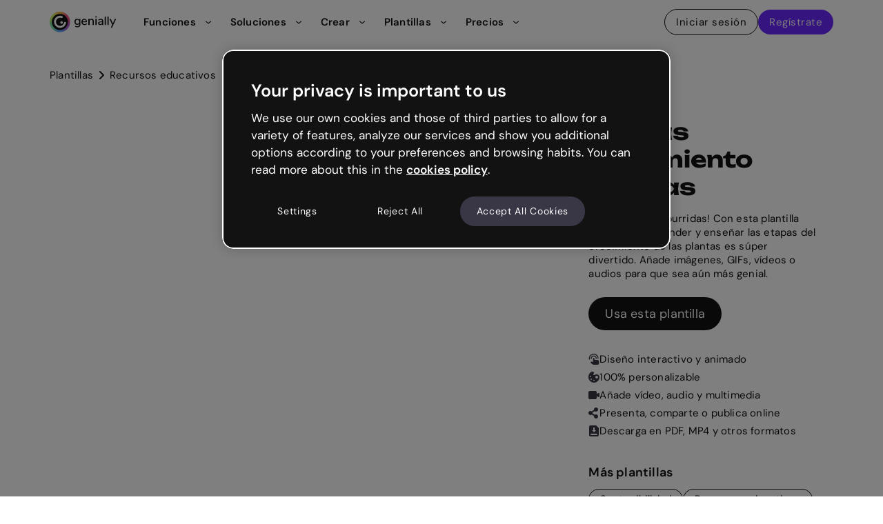

--- FILE ---
content_type: text/html
request_url: https://genially.com/es/plantilla/infografia-como-crecen-las-plantas/
body_size: 43816
content:
<!DOCTYPE html><html lang="es" dir="ltr" prefix="content: http://purl.org/rss/1.0/modules/content/  dc: http://purl.org/dc/terms/  foaf: http://xmlns.com/foaf/0.1/  og: http://ogp.me/ns#  rdfs: http://www.w3.org/2000/01/rdf-schema#  schema: http://schema.org/  sioc: http://rdfs.org/sioc/ns#  sioct: http://rdfs.org/sioc/types#  skos: http://www.w3.org/2004/02/skos/core#  xsd: http://www.w3.org/2001/XMLSchema# " xmlns="http://www.w3.org/1999/xhtml" xmlns:fb="https://www.facebook.com/2008/fbml" xmlns:og="http://ogp.me/ns#"><head><meta charSet="utf-8"/><meta http-equiv="x-ua-compatible" content="ie=edge"/><meta name="viewport" content="width=device-width, initial-scale=1, shrink-to-fit=no"/><script src="https://cdn.cookielaw.org/scripttemplates/otSDKStub.js" type="text/javascript" fetchpriority="high" charSet="UTF-8" async="" data-domain-script="ed26a81a-07f4-48b1-8819-00ddc24f775f"></script><style data-href="/styles.d02ee02991283ce1e618.css" data-identity="gatsby-global-css">@font-face{font-family:Source Sans Pro;font-style:normal;font-weight:400;src:url(/static/SourceSansPro-Regular-f35dbc5319d88010ccfd530b5233d513.eot);src:local(""),url(/static/SourceSansPro-Regular-f35dbc5319d88010ccfd530b5233d513.eot?#iefix) format("embedded-opentype"),url(/static/SourceSansPro-Regular-f74389bd42b524dffbb4a5d20d361a25.woff2) format("woff2"),url(/static/SourceSansPro-Regular-33e6b01f76ba112e084d1047ca88e0f3.woff) format("woff"),url(/static/SourceSansPro-Regular-205045be683531a34e58fe20f461d754.ttf) format("truetype"),url(/static/SourceSansPro-Regular-3bb9538c509636d72200940443e23d48.svg#SourceSansPro) format("svg")}@font-face{font-family:Source Sans Pro;font-style:normal;font-weight:600;src:url(/static/SourceSansPro-SemiBold-0bc09b3dcff48ed5564af658c0d07bc9.eot);src:local(""),url(/static/SourceSansPro-SemiBold-0bc09b3dcff48ed5564af658c0d07bc9.eot?#iefix) format("embedded-opentype"),url(/static/SourceSansPro-SemiBold-17c0392cf7fce9aceb9fc97d3d17b301.woff2) format("woff2"),url(/static/SourceSansPro-SemiBold-720fb92113d87ba0533c1e0bdef15d08.woff) format("woff"),url(/static/SourceSansPro-SemiBold-007a43ce8ea223766111981833206ad0.ttf) format("truetype"),url(/static/SourceSansPro-SemiBold-cf2758ae24741b5bd447d612be3db2a5.svg#SourceSansPro) format("svg")}@font-face{font-family:Source Sans Pro;font-style:normal;font-weight:700;src:url(/static/SourceSansPro-Bold-1fe474e3a92b50ee89c4945011875f91.eot);src:local(""),url(/static/SourceSansPro-Bold-1fe474e3a92b50ee89c4945011875f91.eot?#iefix) format("embedded-opentype"),url(/static/SourceSansPro-Bold-ed37bc608c1680ca735f5f96b5437b7a.woff2) format("woff2"),url(/static/SourceSansPro-Bold-9dff9dc032dc1b51cae2aa211adaaf70.woff) format("woff"),url(/static/SourceSansPro-Bold-d0487a183b7966971115f0aa4d818a30.ttf) format("truetype"),url(/static/SourceSansPro-Bold-3e4b9e195ecc66e55e333c29189058e4.svg#SourceSansPro) format("svg")}@font-face{font-family:Source Sans Pro;font-style:normal;font-weight:900;src:url(/static/SourceSansPro-Black-e0c56bfaf343de1d49f7e80812fe3e07.eot);src:local(""),url(/static/SourceSansPro-Black-e0c56bfaf343de1d49f7e80812fe3e07.eot?#iefix) format("embedded-opentype"),url(/static/SourceSansPro-Black-476756cdb3a792add664ca3f4359726c.woff2) format("woff2"),url(/static/SourceSansPro-Black-2b5a40a14c0539ddf2fa4a4b293ef9ed.woff) format("woff"),url(/static/SourceSansPro-Black-bf0d0a72c96aaf3a3507d581c1058235.ttf) format("truetype"),url(/static/SourceSansPro-Black-060d8c51d6e2bf69d172cc7ee5e112ff.svg#SourceSansPro) format("svg")}@font-face{font-family:Unbounded;font-style:normal;font-weight:700;src:local(""),url(/static/Unbounded-Bold-0c54d6e100bb5ec11f3ad42c0c47d1c7.ttf) format("truetype")}@font-face{font-family:DM;font-style:normal;font-weight:400;src:local(""),url(/static/DMSans_18pt-Regular-2c8600ab0e9535150736363f56e38544.ttf) format("truetype")}@font-face{font-family:DM;font-style:normal;font-weight:700;src:local(""),url(/static/DMSans_18pt-SemiBold-bcf0d60e4c3d097c493a4e34b9b40577.ttf) format("truetype")}.text-align-center{text-align:center}.text-align-right{text-align:right}.text-align-left{text-align:left}.glide{box-sizing:border-box;position:relative;width:100%}.glide *{box-sizing:inherit}.glide__slides,.glide__track{overflow:hidden}.glide__slides{-webkit-backface-visibility:hidden;backface-visibility:hidden;display:flex;flex-wrap:nowrap;list-style:none;padding:0;position:relative;touch-action:pan-Y;-webkit-transform-style:preserve-3d;transform-style:preserve-3d;white-space:nowrap;width:100%;will-change:transform}.glide__slide,.glide__slides--dragging{-webkit-user-select:none;user-select:none}.glide__slide{-webkit-touch-callout:none;-webkit-tap-highlight-color:transparent;flex-shrink:0;height:100%;white-space:normal;width:100%}.glide__slide a{-webkit-user-drag:none;-webkit-user-select:none;user-select:none;-moz-user-select:none;-ms-user-select:none}.glide__arrows,.glide__bullets{-webkit-touch-callout:none;-webkit-user-select:none;user-select:none}.glide--rtl{direction:rtl}@font-face{font-family:swiper-icons;font-style:normal;font-weight:400;src:url("data:application/font-woff;charset=utf-8;base64, [base64]//wADZ2x5ZgAAAywAAADMAAAD2MHtryVoZWFkAAABbAAAADAAAAA2E2+eoWhoZWEAAAGcAAAAHwAAACQC9gDzaG10eAAAAigAAAAZAAAArgJkABFsb2NhAAAC0AAAAFoAAABaFQAUGG1heHAAAAG8AAAAHwAAACAAcABAbmFtZQAAA/gAAAE5AAACXvFdBwlwb3N0AAAFNAAAAGIAAACE5s74hXjaY2BkYGAAYpf5Hu/j+W2+MnAzMYDAzaX6QjD6/4//Bxj5GA8AuRwMYGkAPywL13jaY2BkYGA88P8Agx4j+/8fQDYfA1AEBWgDAIB2BOoAeNpjYGRgYNBh4GdgYgABEMnIABJzYNADCQAACWgAsQB42mNgYfzCOIGBlYGB0YcxjYGBwR1Kf2WQZGhhYGBiYGVmgAFGBiQQkOaawtDAoMBQxXjg/wEGPcYDDA4wNUA2CCgwsAAAO4EL6gAAeNpj2M0gyAACqxgGNWBkZ2D4/wMA+xkDdgAAAHjaY2BgYGaAYBkGRgYQiAHyGMF8FgYHIM3DwMHABGQrMOgyWDLEM1T9/w8UBfEMgLzE////P/5//f/V/xv+r4eaAAeMbAxwIUYmIMHEgKYAYjUcsDAwsLKxc3BycfPw8jEQA/[base64]/uznmfPFBNODM2K7MTQ45YEAZqGP81AmGGcF3iPqOop0r1SPTaTbVkfUe4HXj97wYE+yNwWYxwWu4v1ugWHgo3S1XdZEVqWM7ET0cfnLGxWfkgR42o2PvWrDMBSFj/IHLaF0zKjRgdiVMwScNRAoWUoH78Y2icB/yIY09An6AH2Bdu/UB+yxopYshQiEvnvu0dURgDt8QeC8PDw7Fpji3fEA4z/PEJ6YOB5hKh4dj3EvXhxPqH/SKUY3rJ7srZ4FZnh1PMAtPhwP6fl2PMJMPDgeQ4rY8YT6Gzao0eAEA409DuggmTnFnOcSCiEiLMgxCiTI6Cq5DZUd3Qmp10vO0LaLTd2cjN4fOumlc7lUYbSQcZFkutRG7g6JKZKy0RmdLY680CDnEJ+UMkpFFe1RN7nxdVpXrC4aTtnaurOnYercZg2YVmLN/d/gczfEimrE/fs/bOuq29Zmn8tloORaXgZgGa78yO9/cnXm2BpaGvq25Dv9S4E9+5SIc9PqupJKhYFSSl47+Qcr1mYNAAAAeNptw0cKwkAAAMDZJA8Q7OUJvkLsPfZ6zFVERPy8qHh2YER+3i/BP83vIBLLySsoKimrqKqpa2hp6+jq6RsYGhmbmJqZSy0sraxtbO3sHRydnEMU4uR6yx7JJXveP7WrDycAAAAAAAH//wACeNpjYGRgYOABYhkgZgJCZgZNBkYGLQZtIJsFLMYAAAw3ALgAeNolizEKgDAQBCchRbC2sFER0YD6qVQiBCv/H9ezGI6Z5XBAw8CBK/m5iQQVauVbXLnOrMZv2oLdKFa8Pjuru2hJzGabmOSLzNMzvutpB3N42mNgZGBg4GKQYzBhYMxJLMlj4GBgAYow/P/PAJJhLM6sSoWKfWCAAwDAjgbRAAB42mNgYGBkAIIbCZo5IPrmUn0hGA0AO8EFTQAA")}:root{--swiper-theme-color:#007aff}:host{display:block;margin-left:auto;margin-right:auto;position:relative;z-index:1}.swiper{display:block;list-style:none;margin-left:auto;margin-right:auto;overflow:hidden;padding:0;position:relative;z-index:1}.swiper-vertical>.swiper-wrapper{flex-direction:column}.swiper-wrapper{box-sizing:content-box;display:flex;height:100%;position:relative;transition-property:-webkit-transform;transition-property:transform;transition-property:transform,-webkit-transform;transition-timing-function:var(--swiper-wrapper-transition-timing-function,initial);width:100%;z-index:1}.swiper-android .swiper-slide,.swiper-ios .swiper-slide,.swiper-wrapper{-webkit-transform:translateZ(0);transform:translateZ(0)}.swiper-horizontal{touch-action:pan-y}.swiper-vertical{touch-action:pan-x}.swiper-slide{display:block;flex-shrink:0;height:100%;position:relative;transition-property:-webkit-transform;transition-property:transform;transition-property:transform,-webkit-transform;width:100%}.swiper-slide-invisible-blank{visibility:hidden}.swiper-autoheight,.swiper-autoheight .swiper-slide{height:auto}.swiper-autoheight .swiper-wrapper{align-items:flex-start;transition-property:height,-webkit-transform;transition-property:transform,height;transition-property:transform,height,-webkit-transform}.swiper-backface-hidden .swiper-slide{-webkit-backface-visibility:hidden;backface-visibility:hidden;-webkit-transform:translateZ(0);transform:translateZ(0)}.swiper-3d.swiper-css-mode .swiper-wrapper{-webkit-perspective:1200px;perspective:1200px}.swiper-3d .swiper-wrapper{-webkit-transform-style:preserve-3d;transform-style:preserve-3d}.swiper-3d{-webkit-perspective:1200px;perspective:1200px}.swiper-3d .swiper-cube-shadow,.swiper-3d .swiper-slide{-webkit-transform-style:preserve-3d;transform-style:preserve-3d}.swiper-css-mode>.swiper-wrapper{-ms-overflow-style:none;overflow:auto;scrollbar-width:none}.swiper-css-mode>.swiper-wrapper::-webkit-scrollbar{display:none}.swiper-css-mode>.swiper-wrapper>.swiper-slide{scroll-snap-align:start start}.swiper-css-mode.swiper-horizontal>.swiper-wrapper{scroll-snap-type:x mandatory}.swiper-css-mode.swiper-vertical>.swiper-wrapper{scroll-snap-type:y mandatory}.swiper-css-mode.swiper-free-mode>.swiper-wrapper{scroll-snap-type:none}.swiper-css-mode.swiper-free-mode>.swiper-wrapper>.swiper-slide{scroll-snap-align:none}.swiper-css-mode.swiper-centered>.swiper-wrapper:before{content:"";flex-shrink:0;order:9999}.swiper-css-mode.swiper-centered>.swiper-wrapper>.swiper-slide{scroll-snap-align:center center;scroll-snap-stop:always}.swiper-css-mode.swiper-centered.swiper-horizontal>.swiper-wrapper>.swiper-slide:first-child{-webkit-margin-start:var(--swiper-centered-offset-before);margin-inline-start:var(--swiper-centered-offset-before)}.swiper-css-mode.swiper-centered.swiper-horizontal>.swiper-wrapper:before{height:100%;min-height:1px;width:var(--swiper-centered-offset-after)}.swiper-css-mode.swiper-centered.swiper-vertical>.swiper-wrapper>.swiper-slide:first-child{-webkit-margin-before:var(--swiper-centered-offset-before);margin-block-start:var(--swiper-centered-offset-before)}.swiper-css-mode.swiper-centered.swiper-vertical>.swiper-wrapper:before{height:var(--swiper-centered-offset-after);min-width:1px;width:100%}.swiper-3d .swiper-slide-shadow,.swiper-3d .swiper-slide-shadow-bottom,.swiper-3d .swiper-slide-shadow-left,.swiper-3d .swiper-slide-shadow-right,.swiper-3d .swiper-slide-shadow-top{height:100%;left:0;pointer-events:none;position:absolute;top:0;width:100%;z-index:10}.swiper-3d .swiper-slide-shadow{background:rgba(0,0,0,.15)}.swiper-3d .swiper-slide-shadow-left{background-image:linear-gradient(270deg,rgba(0,0,0,.5),transparent)}.swiper-3d .swiper-slide-shadow-right{background-image:linear-gradient(90deg,rgba(0,0,0,.5),transparent)}.swiper-3d .swiper-slide-shadow-top{background-image:linear-gradient(0deg,rgba(0,0,0,.5),transparent)}.swiper-3d .swiper-slide-shadow-bottom{background-image:linear-gradient(180deg,rgba(0,0,0,.5),transparent)}.swiper-lazy-preloader{border:4px solid var(--swiper-preloader-color,var(--swiper-theme-color));border-radius:50%;border-top:4px solid transparent;box-sizing:border-box;height:42px;left:50%;margin-left:-21px;margin-top:-21px;position:absolute;top:50%;-webkit-transform-origin:50%;transform-origin:50%;width:42px;z-index:10}.swiper-watch-progress .swiper-slide-visible .swiper-lazy-preloader,.swiper:not(.swiper-watch-progress) .swiper-lazy-preloader{-webkit-animation:swiper-preloader-spin 1s linear infinite;animation:swiper-preloader-spin 1s linear infinite}.swiper-lazy-preloader-white{--swiper-preloader-color:#fff}.swiper-lazy-preloader-black{--swiper-preloader-color:#000}@-webkit-keyframes swiper-preloader-spin{0%{-webkit-transform:rotate(0deg);transform:rotate(0deg)}to{-webkit-transform:rotate(1turn);transform:rotate(1turn)}}@keyframes swiper-preloader-spin{0%{-webkit-transform:rotate(0deg);transform:rotate(0deg)}to{-webkit-transform:rotate(1turn);transform:rotate(1turn)}}:root{--swiper-navigation-size:44px}.swiper-button-next,.swiper-button-prev{align-items:center;color:var(--swiper-navigation-color,var(--swiper-theme-color));cursor:pointer;display:flex;height:var(--swiper-navigation-size);justify-content:center;margin-top:calc(0px - var(--swiper-navigation-size)/2);position:absolute;top:var(--swiper-navigation-top-offset,50%);width:calc(var(--swiper-navigation-size)/44*27);z-index:10}.swiper-button-next.swiper-button-disabled,.swiper-button-prev.swiper-button-disabled{cursor:auto;opacity:.35;pointer-events:none}.swiper-button-next.swiper-button-hidden,.swiper-button-prev.swiper-button-hidden{cursor:auto;opacity:0;pointer-events:none}.swiper-navigation-disabled .swiper-button-next,.swiper-navigation-disabled .swiper-button-prev{display:none!important}.swiper-button-next svg,.swiper-button-prev svg{height:100%;object-fit:contain;-webkit-transform-origin:center;transform-origin:center;width:100%}.swiper-rtl .swiper-button-next svg,.swiper-rtl .swiper-button-prev svg{-webkit-transform:rotate(180deg);transform:rotate(180deg)}.swiper-button-prev,.swiper-rtl .swiper-button-next{left:var(--swiper-navigation-sides-offset,10px);right:auto}.swiper-button-lock{display:none}.swiper-button-next:after,.swiper-button-prev:after{font-family:swiper-icons;font-size:var(--swiper-navigation-size);font-variant:normal;letter-spacing:0;line-height:1;text-transform:none!important}.swiper-button-prev:after,.swiper-rtl .swiper-button-next:after{content:"prev"}.swiper-button-next,.swiper-rtl .swiper-button-prev{left:auto;right:var(--swiper-navigation-sides-offset,10px)}.swiper-button-next:after,.swiper-rtl .swiper-button-prev:after{content:"next"}</style><meta name="generator" content="Gatsby 3.7.0"/><title data-react-helmet="true">Etapas crecimiento plantas | Plantillas de Genially</title><link data-react-helmet="true" rel="alternate" hreflang="de" href="https://genially.com/de/vorlage/infografik-zum-wachstum-von-pflanzen/"/><link data-react-helmet="true" rel="alternate" hreflang="en" href="https://genially.com/template/how-plants-grow-infographic/"/><link data-react-helmet="true" rel="alternate" hreflang="es" href="https://genially.com/es/plantilla/infografia-como-crecen-las-plantas/"/><link data-react-helmet="true" rel="alternate" hreflang="fr" href="https://genially.com/fr/modele/infographie-la-croissance-des-plantes/"/><link data-react-helmet="true" rel="alternate" hreflang="it" href="https://genially.com/it/template/infografica-come-crescono-le-piante/"/><link data-react-helmet="true" rel="alternate" hreflang="pt-br" href="https://genially.com/pt-br/modelo/infografia-como-crescem-as-plantas"/><link data-react-helmet="true" rel="canonical" href="https://genially.com/es/plantilla/infografia-como-crecen-las-plantas/"/><link data-react-helmet="true" rel="alternate" hreflang="x-default" href="https://genially.com/es/plantilla/infografia-como-crecen-las-plantas/"/><link data-react-helmet="true" rel="og:url" href="https://genially.com/es/plantilla/infografia-como-crecen-las-plantas/"/><meta data-react-helmet="true" name="description" content="¡Adiós, clases aburridas! Con esta plantilla interactiva aprender y enseñar las etapas del crecimiento de las plantas es súper divertido. Añade imágenes, GIFs, vídeos o audios para que sea aún más genial."/><meta data-react-helmet="true" name="robots" content="index, follow"/><meta data-react-helmet="true" property="og:site_name" content="Genially"/><meta data-react-helmet="true" property="og:type" content="website"/><meta data-react-helmet="true" property="og:url" content="https://genially.com/es/plantilla/infografia-como-crecen-las-plantas/"/><meta data-react-helmet="true" property="og:title" content="Etapas crecimiento plantas"/><meta data-react-helmet="true" property="og:description" content="¡Adiós, clases aburridas! Con esta plantilla interactiva aprender y enseñar las etapas del crecimiento de las plantas es súper divertido. Añade imágenes, GIFs, vídeos o audios para que sea aún más genial."/><meta data-react-helmet="true" property="og:image" content="https://images.genially.com/genially/templates/dd87181d-297b-4be0-9154-3b51f1a22a30.jpeg"/><meta data-react-helmet="true" property="og:email" content="support@genially.com"/><meta data-react-helmet="true" name="og:title"/><meta data-react-helmet="true" name="og:description" content="¡Adiós, clases aburridas! Con esta plantilla interactiva aprender y enseñar las etapas del crecimiento de las plantas es súper divertido. Añade imágenes, GIFs, vídeos o audios para que sea aún más genial."/><script data-react-helmet="true">
          window.VWO = window.VWO || [];
            window.VWO.init = window.VWO.init || function(state) { window.VWO.consentState = state; }
            window.VWO.init(2);
        </script><script data-react-helmet="true">
                /** OptanonWrapper function provided by OnTrust executes upon every change in Cookie Consent.
                 * By Default this function has an empty definition, you need to modify this as below to run VWO SmartCode on the page.
                 */
                function OptanonWrapper() {
                  // Pass the name of the groups in an array in the isConsentGiven function for which you need to check consent 
                  var validGroups = ["C0003"]  // Eg -> ["C0001", "C0002"]
                  function isConsentGiven(validGroups) {
                    return validGroups.every((group) => OnetrustActiveGroups.includes(group));
                  }
                  if (OneTrust.IsAlertBoxClosedAndValid() && isConsentGiven(validGroups)) {
                    window.VWO = window.VWO || [];
                    window.VWO.init = window.VWO.init || function(state) { window.VWO.consentState = state; }
                    window.VWO.init(1);
                  } else if (OneTrust.IsAlertBoxClosedAndValid() && !isConsentGiven(validGroups)) {
                    window.VWO = window.VWO || [];
                    window.VWO.init = window.VWO.init || function(state) { window.VWO.consentState = state; }
                    window.VWO.init(3);
                  } else if (!OneTrust.IsAlertBoxClosedAndValid()) {
                     window.VWO = window.VWO || [];
                    window.VWO.init = window.VWO.init || function(state) { window.VWO.consentState = state; }
                    window.VWO.init(2);
                  }
                }
      </script><script data-react-helmet="true" class="metasSchema" type="application/ld+json">{"@context":"https://schema.org","@graph":[{"@type":"Corporation","@id":"https://genially.com/#organization","legalName":"Genially Web S.L.","description":"Genially is a powerful no-code authoring tool that enables anyone to create dynamic, interactive learning experiences. While it began as a platform for interactive presentations and infographics, Genially has evolved into a leading solution for building engaging content in education, eLearning, and corporate training. Educators, instructional designers, and trainers use Genially to design everything from interactive lessons and gamified activities to onboarding modules, microlearning courses, and assessments. Its intuitive interface, built-in animations, and advanced gamification features make it easy to create content that’s not only visually striking, but also pedagogically effective and learner-centered.","name":"Genially","sameAs":"\"https://www.facebook.com/Genially/\", \"https://twitter.com/genially_en/\", \"https://www.instagram.com/genially_official/\", \"https://www.youtube.com/channel/UCtq6w3zpUc5tQYEC6Q8pImg\", \"https://www.linkedin.com/company/geniallyofficial/\", \"https://www.pinterest.com/geniallyofficial/\", \"https://es.wikipedia.org/wiki/Genially\", \"https://www.crunchbase.com/organization/genially\", \"https://www.g2.com/products/genially/\", \"https://www.getapp.com/collaboration-software/a/genially/\",\r\n\"https://www.capterra.com/p/146861/Genially/\",\r\n\"https://www.producthunt.com/products/genially\",\r\n\"https://www.tiktok.com/@genially_official\"","url":"https://genially.com/","logo":{"@type":"ImageObject","url":"https://assets.genially.com/s3fs-public/images/genially.png"}},{"@type":"WebPage","name":"Etapas crecimiento plantas","@id":"https://genially.com/es/plantilla/infografia-como-crecen-las-plantas/","description":"¡Adiós, clases aburridas! Con esta plantilla interactiva aprender y enseñar las etapas del crecimiento de las plantas es súper divertido. Añade imágenes, GIFs, vídeos o audios para que sea aún más genial.","datePublished":"2024-10-24T11:46:49.788Z","dateModified":"2024-10-24T11:46:49.788Z","author":{"@type":"Organization","@id":"https://genially.com/#organization","name":"Genially","url":"https://genially.com/","logo":{"@type":"ImageObject","url":"https://assets.genially.com/s3fs-public/images/genially.png"}},"hasPart":{"@type":"WebPageElement","isAccessibleForFree":"True","name":"Genially","url":"https://genially.com/"},"isAccessibleForFree":"True","inLanguage":"es"},{"@type":"WebSite","@id":"https://genially.com/#website","name":"Genially","url":"https://genially.com/","inLanguage":"en,es,fr,pt-br,it,de"}]}</script><script data-react-helmet="true" class="breadcrumbs" type="application/ld+json">{"@context":"https://schema.org","@type":"BreadcrumbList","itemListElement":[{"@type":"ListItem","position":1,"name":"Plantillas","item":"https://genially.com/es/plantillas/"},{"@type":"ListItem","position":2,"name":"Recursos educativos","item":"https://genially.com/es/plantillas/educacion"},{"@type":"ListItem","position":3,"name":"Etapas crecimiento plantas","item":"https://genially.comes/plantilla/infografia-como-crecen-las-plantas/"}]}</script><style data-styled="" data-styled-version="5.3.0">*,*::before,*::after{box-sizing:border-box;}/*!sc*/
html{box-sizing:border-box;overflow-x:clip;}/*!sc*/
*,*:before,*:after{box-sizing:inherit;}/*!sc*/
*{-webkit-font-smoothing:antialiased;-moz-osx-font-smoothing:grayscale;}/*!sc*/
body,h1,h2,h3,h4,p,figure,blockquote,dl,dd{margin:0;}/*!sc*/
ul[role='list'],ol[role='list']{list-style:none;}/*!sc*/
html:focus-within{-webkit-scroll-behavior:smooth;-moz-scroll-behavior:smooth;-ms-scroll-behavior:smooth;scroll-behavior:smooth;}/*!sc*/
body{min-height:100vh;text-rendering:optimizeSpeed;line-height:1.5;overflow-x:clip;}/*!sc*/
a:not([class]){-webkit-text-decoration-skip-ink:auto;text-decoration-skip-ink:auto;-webkit-text-decoration:none;text-decoration:none;}/*!sc*/
img,picture{max-width:100%;display:block;}/*!sc*/
input,button,textarea,select{font:inherit;}/*!sc*/
@media (prefers-reduced-motion:reduce){html:focus-within{-webkit-scroll-behavior:auto;-moz-scroll-behavior:auto;-ms-scroll-behavior:auto;scroll-behavior:auto;}*,*::before,*::after{-webkit-animation-duration:0.01ms !important;animation-duration:0.01ms !important;-webkit-animation-iteration-count:1 !important;animation-iteration-count:1 !important;-webkit-transition-duration:0.01ms !important;transition-duration:0.01ms !important;-webkit-scroll-behavior:auto !important;-moz-scroll-behavior:auto !important;-ms-scroll-behavior:auto !important;scroll-behavior:auto !important;}}/*!sc*/
*::-webkit-scrollbar{width:0.375rem;}/*!sc*/
*::-webkit-scrollbar-track{margin:0.5rem 0;box-shadow:none;}/*!sc*/
*::-webkit-scrollbar-thumb{background:#C0C2CC;border-radius:0.625rem;}/*!sc*/
*::-webkit-scrollbar-thumb:hover{background:#696B74;}/*!sc*/
html,body{margin:0;padding:0;font-family:'DM',sans-serif;color:#121212;}/*!sc*/
h1{font-family:'Unbounded';}/*!sc*/
p,h1,h2,h3,h4,h5,h6{margin:0;}/*!sc*/
p,h1,h2,h3,h4,h5,h6,div,span{font-weight:normal;}/*!sc*/
ul,li{list-style:none;margin:0;padding:0;}/*!sc*/
img{max-width:100%;height:auto;}/*!sc*/
main{padding-top:3.9375rem;}/*!sc*/
data-styled.g2[id="sc-global-hBlCeZ1"]{content:"sc-global-hBlCeZ1,"}/*!sc*/
.dLkGuM{width:100%;outline:none;border-radius:0.25rem;border:none;-webkit-text-decoration:none;text-decoration:none;overflow:hidden;text-overflow:ellipsis;white-space:nowrap;max-width:89vw;cursor:pointer;-webkit-transition:background 0.15s cubic-bezier(0.4,0,0.4,1),-webkit-transform 0.1s cubic-bezier(0.4,0,0.4,1);-webkit-transition:background 0.15s cubic-bezier(0.4,0,0.4,1),transform 0.1s cubic-bezier(0.4,0,0.4,1);transition:background 0.15s cubic-bezier(0.4,0,0.4,1),transform 0.1s cubic-bezier(0.4,0,0.4,1);padding:0.75rem 1.5rem;border-radius:0.5rem;background-color:#121212;border-radius:2rem;color:#F9F8FC;}/*!sc*/
@media (min-width:768px){.dLkGuM{max-width:unset;}}/*!sc*/
@media (min-width:768px){.dLkGuM{width:auto;}}/*!sc*/
.dLkGuM:active{-webkit-transform:scale(0.95);-ms-transform:scale(0.95);transform:scale(0.95);}/*!sc*/
@media (min-width:1025px){.dLkGuM{font-size:18px;font-weight:500;line-height:24px;-webkit-letter-spacing:0.2px;-moz-letter-spacing:0.2px;-ms-letter-spacing:0.2px;letter-spacing:0.2px;font-family:DM;}}/*!sc*/
@media (max-width:1024px){.dLkGuM{font-size:18px;font-weight:500;line-height:24px;-webkit-letter-spacing:0.2px;-moz-letter-spacing:0.2px;-ms-letter-spacing:0.2px;letter-spacing:0.2px;font-family:DM;}}/*!sc*/
@media (max-width:768px){.dLkGuM{font-size:18px;font-weight:500;line-height:24px;-webkit-letter-spacing:0.2px;-moz-letter-spacing:0.2px;-ms-letter-spacing:0.2px;letter-spacing:0.2px;font-family:DM;}}/*!sc*/
.dLkGuM:hover{color:#FFFFFF;background-color:#393645;}/*!sc*/
data-styled.g7[id="Buttonvariants__Primary-sc-1c2gn5e-0"]{content:"dLkGuM,"}/*!sc*/
.dUHnZ{width:100%;outline:none;border-radius:0.25rem;border:none;-webkit-text-decoration:none;text-decoration:none;overflow:hidden;text-overflow:ellipsis;white-space:nowrap;max-width:89vw;cursor:pointer;-webkit-transition:background 0.15s cubic-bezier(0.4,0,0.4,1),-webkit-transform 0.1s cubic-bezier(0.4,0,0.4,1);-webkit-transition:background 0.15s cubic-bezier(0.4,0,0.4,1),transform 0.1s cubic-bezier(0.4,0,0.4,1);transition:background 0.15s cubic-bezier(0.4,0,0.4,1),transform 0.1s cubic-bezier(0.4,0,0.4,1);padding:0.5rem 1rem;background-color:#6C29FF;border-radius:2rem;color:#F9F8FC;}/*!sc*/
@media (min-width:768px){.dUHnZ{max-width:unset;}}/*!sc*/
@media (min-width:768px){.dUHnZ{width:auto;}}/*!sc*/
.dUHnZ:active{-webkit-transform:scale(0.95);-ms-transform:scale(0.95);transform:scale(0.95);}/*!sc*/
@media (min-width:1025px){.dUHnZ{font-size:15px;font-weight:500;line-height:20px;-webkit-letter-spacing:0.5px;-moz-letter-spacing:0.5px;-ms-letter-spacing:0.5px;letter-spacing:0.5px;font-family:DM;}}/*!sc*/
@media (max-width:1024px){.dUHnZ{font-size:15px;font-weight:500;line-height:20px;-webkit-letter-spacing:0.5px;-moz-letter-spacing:0.5px;-ms-letter-spacing:0.5px;letter-spacing:0.5px;font-family:DM;}}/*!sc*/
@media (max-width:768px){.dUHnZ{font-size:15px;font-weight:500;line-height:20px;-webkit-letter-spacing:0.5px;-moz-letter-spacing:0.5px;-ms-letter-spacing:0.5px;letter-spacing:0.5px;font-family:DM;}}/*!sc*/
.dUHnZ:hover{color:#FFFFFF;background-color:#3C17C1;}/*!sc*/
.bnOIYu{width:100%;outline:none;border-radius:0.25rem;border:none;-webkit-text-decoration:none;text-decoration:none;overflow:hidden;text-overflow:ellipsis;white-space:nowrap;max-width:89vw;cursor:pointer;-webkit-transition:background 0.15s cubic-bezier(0.4,0,0.4,1),-webkit-transform 0.1s cubic-bezier(0.4,0,0.4,1);-webkit-transition:background 0.15s cubic-bezier(0.4,0,0.4,1),transform 0.1s cubic-bezier(0.4,0,0.4,1);transition:background 0.15s cubic-bezier(0.4,0,0.4,1),transform 0.1s cubic-bezier(0.4,0,0.4,1);padding:0.5rem 1rem;background-color:#6C29FF;border-radius:2rem;color:#F9F8FC;}/*!sc*/
@media (min-width:768px){.bnOIYu{max-width:unset;}}/*!sc*/
@media (min-width:768px){.bnOIYu{width:100%;}}/*!sc*/
.bnOIYu:active{-webkit-transform:scale(0.95);-ms-transform:scale(0.95);transform:scale(0.95);}/*!sc*/
@media (min-width:1025px){.bnOIYu{font-size:15px;font-weight:500;line-height:20px;-webkit-letter-spacing:0.5px;-moz-letter-spacing:0.5px;-ms-letter-spacing:0.5px;letter-spacing:0.5px;font-family:DM;}}/*!sc*/
@media (max-width:1024px){.bnOIYu{font-size:15px;font-weight:500;line-height:20px;-webkit-letter-spacing:0.5px;-moz-letter-spacing:0.5px;-ms-letter-spacing:0.5px;letter-spacing:0.5px;font-family:DM;}}/*!sc*/
@media (max-width:768px){.bnOIYu{font-size:15px;font-weight:500;line-height:20px;-webkit-letter-spacing:0.5px;-moz-letter-spacing:0.5px;-ms-letter-spacing:0.5px;letter-spacing:0.5px;font-family:DM;}}/*!sc*/
.bnOIYu:hover{color:#FFFFFF;background-color:#3C17C1;}/*!sc*/
.bqCmoL{width:100%;outline:none;border-radius:0.25rem;border:none;-webkit-text-decoration:none;text-decoration:none;overflow:hidden;text-overflow:ellipsis;white-space:nowrap;max-width:89vw;cursor:pointer;-webkit-transition:background 0.15s cubic-bezier(0.4,0,0.4,1),-webkit-transform 0.1s cubic-bezier(0.4,0,0.4,1);-webkit-transition:background 0.15s cubic-bezier(0.4,0,0.4,1),transform 0.1s cubic-bezier(0.4,0,0.4,1);transition:background 0.15s cubic-bezier(0.4,0,0.4,1),transform 0.1s cubic-bezier(0.4,0,0.4,1);padding:0.75rem 1.5rem;border-radius:0.5rem;background-color:#6C29FF;border-radius:2rem;color:#F9F8FC;}/*!sc*/
@media (min-width:768px){.bqCmoL{max-width:unset;}}/*!sc*/
@media (min-width:768px){.bqCmoL{width:100%;}}/*!sc*/
.bqCmoL:active{-webkit-transform:scale(0.95);-ms-transform:scale(0.95);transform:scale(0.95);}/*!sc*/
@media (min-width:1025px){.bqCmoL{font-size:18px;font-weight:500;line-height:24px;-webkit-letter-spacing:0.2px;-moz-letter-spacing:0.2px;-ms-letter-spacing:0.2px;letter-spacing:0.2px;font-family:DM;}}/*!sc*/
@media (max-width:1024px){.bqCmoL{font-size:18px;font-weight:500;line-height:24px;-webkit-letter-spacing:0.2px;-moz-letter-spacing:0.2px;-ms-letter-spacing:0.2px;letter-spacing:0.2px;font-family:DM;}}/*!sc*/
@media (max-width:768px){.bqCmoL{font-size:18px;font-weight:500;line-height:24px;-webkit-letter-spacing:0.2px;-moz-letter-spacing:0.2px;-ms-letter-spacing:0.2px;letter-spacing:0.2px;font-family:DM;}}/*!sc*/
.bqCmoL:hover{color:#FFFFFF;background-color:#3C17C1;}/*!sc*/
data-styled.g8[id="Buttonvariants__Secondary-sc-1c2gn5e-1"]{content:"dUHnZ,bnOIYu,bqCmoL,"}/*!sc*/
.fmnDAI{width:100%;outline:none;border-radius:0.25rem;border:none;-webkit-text-decoration:none;text-decoration:none;overflow:hidden;text-overflow:ellipsis;white-space:nowrap;max-width:89vw;cursor:pointer;-webkit-transition:background 0.15s cubic-bezier(0.4,0,0.4,1),-webkit-transform 0.1s cubic-bezier(0.4,0,0.4,1);-webkit-transition:background 0.15s cubic-bezier(0.4,0,0.4,1),transform 0.1s cubic-bezier(0.4,0,0.4,1);transition:background 0.15s cubic-bezier(0.4,0,0.4,1),transform 0.1s cubic-bezier(0.4,0,0.4,1);padding:0.75rem 1.5rem;border-radius:0.5rem;background-color:#FFFFFF;border-radius:2rem;color:#121212;}/*!sc*/
@media (min-width:768px){.fmnDAI{max-width:unset;}}/*!sc*/
@media (min-width:768px){.fmnDAI{width:100%;}}/*!sc*/
.fmnDAI:active{-webkit-transform:scale(0.95);-ms-transform:scale(0.95);transform:scale(0.95);}/*!sc*/
@media (min-width:1025px){.fmnDAI{font-size:18px;font-weight:500;line-height:24px;-webkit-letter-spacing:0.2px;-moz-letter-spacing:0.2px;-ms-letter-spacing:0.2px;letter-spacing:0.2px;font-family:DM;}}/*!sc*/
@media (max-width:1024px){.fmnDAI{font-size:18px;font-weight:500;line-height:24px;-webkit-letter-spacing:0.2px;-moz-letter-spacing:0.2px;-ms-letter-spacing:0.2px;letter-spacing:0.2px;font-family:DM;}}/*!sc*/
@media (max-width:768px){.fmnDAI{font-size:18px;font-weight:500;line-height:24px;-webkit-letter-spacing:0.2px;-moz-letter-spacing:0.2px;-ms-letter-spacing:0.2px;letter-spacing:0.2px;font-family:DM;}}/*!sc*/
.fmnDAI:hover{background-color:#C7C3D3;}/*!sc*/
data-styled.g9[id="Buttonvariants__Tertiary-sc-1c2gn5e-2"]{content:"fmnDAI,"}/*!sc*/
.hVbgUW{width:100%;outline:none;border-radius:0.25rem;border:none;-webkit-text-decoration:none;text-decoration:none;overflow:hidden;text-overflow:ellipsis;white-space:nowrap;max-width:89vw;cursor:pointer;-webkit-transition:background 0.15s cubic-bezier(0.4,0,0.4,1),-webkit-transform 0.1s cubic-bezier(0.4,0,0.4,1);-webkit-transition:background 0.15s cubic-bezier(0.4,0,0.4,1),transform 0.1s cubic-bezier(0.4,0,0.4,1);transition:background 0.15s cubic-bezier(0.4,0,0.4,1),transform 0.1s cubic-bezier(0.4,0,0.4,1);padding:0.5rem 1rem;background-color:transparent;border-radius:2rem;border:1px solid #121212;color:#121212;}/*!sc*/
@media (min-width:768px){.hVbgUW{max-width:unset;}}/*!sc*/
@media (min-width:768px){.hVbgUW{width:auto;}}/*!sc*/
.hVbgUW:active{-webkit-transform:scale(0.95);-ms-transform:scale(0.95);transform:scale(0.95);}/*!sc*/
@media (min-width:1025px){.hVbgUW{font-size:15px;font-weight:500;line-height:20px;-webkit-letter-spacing:0.5px;-moz-letter-spacing:0.5px;-ms-letter-spacing:0.5px;letter-spacing:0.5px;font-family:DM;}}/*!sc*/
@media (max-width:1024px){.hVbgUW{font-size:15px;font-weight:500;line-height:20px;-webkit-letter-spacing:0.5px;-moz-letter-spacing:0.5px;-ms-letter-spacing:0.5px;letter-spacing:0.5px;font-family:DM;}}/*!sc*/
@media (max-width:768px){.hVbgUW{font-size:15px;font-weight:500;line-height:20px;-webkit-letter-spacing:0.5px;-moz-letter-spacing:0.5px;-ms-letter-spacing:0.5px;letter-spacing:0.5px;font-family:DM;}}/*!sc*/
.hVbgUW:hover{border-color:#C7C3D3;color:#393645;}/*!sc*/
.fHTjXp{width:100%;outline:none;border-radius:0.25rem;border:none;-webkit-text-decoration:none;text-decoration:none;overflow:hidden;text-overflow:ellipsis;white-space:nowrap;max-width:89vw;cursor:pointer;-webkit-transition:background 0.15s cubic-bezier(0.4,0,0.4,1),-webkit-transform 0.1s cubic-bezier(0.4,0,0.4,1);-webkit-transition:background 0.15s cubic-bezier(0.4,0,0.4,1),transform 0.1s cubic-bezier(0.4,0,0.4,1);transition:background 0.15s cubic-bezier(0.4,0,0.4,1),transform 0.1s cubic-bezier(0.4,0,0.4,1);padding:0.5rem 1rem;background-color:transparent;border-radius:2rem;border:1px solid #121212;color:#121212;}/*!sc*/
@media (min-width:768px){.fHTjXp{max-width:unset;}}/*!sc*/
@media (min-width:768px){.fHTjXp{width:100%;}}/*!sc*/
.fHTjXp:active{-webkit-transform:scale(0.95);-ms-transform:scale(0.95);transform:scale(0.95);}/*!sc*/
@media (min-width:1025px){.fHTjXp{font-size:15px;font-weight:500;line-height:20px;-webkit-letter-spacing:0.5px;-moz-letter-spacing:0.5px;-ms-letter-spacing:0.5px;letter-spacing:0.5px;font-family:DM;}}/*!sc*/
@media (max-width:1024px){.fHTjXp{font-size:15px;font-weight:500;line-height:20px;-webkit-letter-spacing:0.5px;-moz-letter-spacing:0.5px;-ms-letter-spacing:0.5px;letter-spacing:0.5px;font-family:DM;}}/*!sc*/
@media (max-width:768px){.fHTjXp{font-size:15px;font-weight:500;line-height:20px;-webkit-letter-spacing:0.5px;-moz-letter-spacing:0.5px;-ms-letter-spacing:0.5px;letter-spacing:0.5px;font-family:DM;}}/*!sc*/
.fHTjXp:hover{border-color:#C7C3D3;color:#393645;}/*!sc*/
.jJEzNo{width:100%;outline:none;border-radius:0.25rem;border:none;-webkit-text-decoration:none;text-decoration:none;overflow:hidden;text-overflow:ellipsis;white-space:nowrap;max-width:89vw;cursor:pointer;-webkit-transition:background 0.15s cubic-bezier(0.4,0,0.4,1),-webkit-transform 0.1s cubic-bezier(0.4,0,0.4,1);-webkit-transition:background 0.15s cubic-bezier(0.4,0,0.4,1),transform 0.1s cubic-bezier(0.4,0,0.4,1);transition:background 0.15s cubic-bezier(0.4,0,0.4,1),transform 0.1s cubic-bezier(0.4,0,0.4,1);padding:0.25rem 1rem;background-color:transparent;border-radius:2rem;border:1px solid #121212;color:#121212;}/*!sc*/
@media (min-width:768px){.jJEzNo{max-width:unset;}}/*!sc*/
@media (min-width:768px){.jJEzNo{width:auto;}}/*!sc*/
.jJEzNo:active{-webkit-transform:scale(0.95);-ms-transform:scale(0.95);transform:scale(0.95);}/*!sc*/
@media (min-width:1025px){.jJEzNo{font-size:12px;font-weight:500;line-height:16px;-webkit-letter-spacing:0.25px;-moz-letter-spacing:0.25px;-ms-letter-spacing:0.25px;letter-spacing:0.25px;font-family:DM;}}/*!sc*/
@media (max-width:1024px){.jJEzNo{font-size:12px;font-weight:500;line-height:16px;-webkit-letter-spacing:0.25px;-moz-letter-spacing:0.25px;-ms-letter-spacing:0.25px;letter-spacing:0.25px;font-family:DM;}}/*!sc*/
@media (max-width:768px){.jJEzNo{font-size:12px;font-weight:500;line-height:16px;-webkit-letter-spacing:0.25px;-moz-letter-spacing:0.25px;-ms-letter-spacing:0.25px;letter-spacing:0.25px;font-family:DM;}}/*!sc*/
.jJEzNo:hover{border-color:#C7C3D3;color:#393645;}/*!sc*/
.jzvjhn{width:100%;outline:none;border-radius:0.25rem;border:none;-webkit-text-decoration:none;text-decoration:none;overflow:hidden;text-overflow:ellipsis;white-space:nowrap;max-width:89vw;cursor:pointer;-webkit-transition:background 0.15s cubic-bezier(0.4,0,0.4,1),-webkit-transform 0.1s cubic-bezier(0.4,0,0.4,1);-webkit-transition:background 0.15s cubic-bezier(0.4,0,0.4,1),transform 0.1s cubic-bezier(0.4,0,0.4,1);transition:background 0.15s cubic-bezier(0.4,0,0.4,1),transform 0.1s cubic-bezier(0.4,0,0.4,1);padding:0.75rem 1.5rem;border-radius:0.5rem;background-color:transparent;border-radius:2rem;border:1px solid #121212;color:#121212;}/*!sc*/
@media (min-width:768px){.jzvjhn{max-width:unset;}}/*!sc*/
@media (min-width:768px){.jzvjhn{width:auto;}}/*!sc*/
.jzvjhn:active{-webkit-transform:scale(0.95);-ms-transform:scale(0.95);transform:scale(0.95);}/*!sc*/
@media (min-width:1025px){.jzvjhn{font-size:18px;font-weight:500;line-height:24px;-webkit-letter-spacing:0.2px;-moz-letter-spacing:0.2px;-ms-letter-spacing:0.2px;letter-spacing:0.2px;font-family:DM;}}/*!sc*/
@media (max-width:1024px){.jzvjhn{font-size:18px;font-weight:500;line-height:24px;-webkit-letter-spacing:0.2px;-moz-letter-spacing:0.2px;-ms-letter-spacing:0.2px;letter-spacing:0.2px;font-family:DM;}}/*!sc*/
@media (max-width:768px){.jzvjhn{font-size:18px;font-weight:500;line-height:24px;-webkit-letter-spacing:0.2px;-moz-letter-spacing:0.2px;-ms-letter-spacing:0.2px;letter-spacing:0.2px;font-family:DM;}}/*!sc*/
.jzvjhn:hover{border-color:#C7C3D3;color:#393645;}/*!sc*/
data-styled.g10[id="Buttonvariants__Stroke-sc-1c2gn5e-3"]{content:"hVbgUW,fHTjXp,jJEzNo,jzvjhn,"}/*!sc*/
.hrgzvy{display:-webkit-box;display:-webkit-flex;display:-ms-flexbox;display:flex;-webkit-align-items:center;-webkit-box-align:center;-ms-flex-align:center;align-items:center;}/*!sc*/
@media (min-width:768px){}/*!sc*/
@media (min-width:1024px){}/*!sc*/
@media (min-width:1440px){}/*!sc*/
.jhzehi{display:-webkit-box;display:-webkit-flex;display:-ms-flexbox;display:flex;-webkit-flex-direction:row;-ms-flex-direction:row;flex-direction:row;}/*!sc*/
@media (min-width:768px){}/*!sc*/
@media (min-width:1024px){}/*!sc*/
@media (min-width:1440px){}/*!sc*/
.lpeJde{margin-left:0.625rem;display:-webkit-box;display:-webkit-flex;display:-ms-flexbox;display:flex;-webkit-align-items:center;-webkit-box-align:center;-ms-flex-align:center;align-items:center;}/*!sc*/
@media (min-width:768px){}/*!sc*/
@media (min-width:1024px){}/*!sc*/
@media (min-width:1440px){}/*!sc*/
.cBQllO{display:-webkit-box;display:-webkit-flex;display:-ms-flexbox;display:flex;-webkit-flex-direction:column;-ms-flex-direction:column;flex-direction:column;}/*!sc*/
@media (min-width:768px){.cBQllO{-webkit-flex-direction:column;-ms-flex-direction:column;flex-direction:column;}}/*!sc*/
@media (min-width:1024px){.cBQllO{-webkit-flex-direction:row;-ms-flex-direction:row;flex-direction:row;}}/*!sc*/
@media (min-width:1440px){}/*!sc*/
.drJvme{display:-webkit-box;display:-webkit-flex;display:-ms-flexbox;display:flex;-webkit-box-pack:justify;-webkit-justify-content:space-between;-ms-flex-pack:justify;justify-content:space-between;-webkit-align-items:center;-webkit-box-align:center;-ms-flex-align:center;align-items:center;}/*!sc*/
@media (min-width:768px){}/*!sc*/
@media (min-width:1024px){}/*!sc*/
@media (min-width:1440px){}/*!sc*/
.dlXtqW{display:-webkit-box;display:-webkit-flex;display:-ms-flexbox;display:flex;}/*!sc*/
@media (min-width:768px){}/*!sc*/
@media (min-width:1024px){}/*!sc*/
@media (min-width:1440px){}/*!sc*/
.jeNnni{display:-webkit-box;display:-webkit-flex;display:-ms-flexbox;display:flex;-webkit-flex-direction:column;-ms-flex-direction:column;flex-direction:column;}/*!sc*/
@media (min-width:768px){}/*!sc*/
@media (min-width:1024px){.jeNnni{-webkit-flex-direction:row;-ms-flex-direction:row;flex-direction:row;}}/*!sc*/
@media (min-width:1440px){}/*!sc*/
.WFJAA{margin-top:1rem;display:-webkit-box;display:-webkit-flex;display:-ms-flexbox;display:flex;}/*!sc*/
@media (min-width:768px){}/*!sc*/
@media (min-width:1024px){}/*!sc*/
@media (min-width:1440px){}/*!sc*/
.bAUcgm{margin-top:1.5rem;margin-bottom:1.5rem;display:-webkit-box;display:-webkit-flex;display:-ms-flexbox;display:flex;}/*!sc*/
@media (min-width:768px){}/*!sc*/
@media (min-width:1024px){}/*!sc*/
@media (min-width:1440px){}/*!sc*/
.lhQjum{display:-webkit-box;display:-webkit-flex;display:-ms-flexbox;display:flex;-webkit-box-pack:center;-webkit-justify-content:center;-ms-flex-pack:center;justify-content:center;-webkit-align-items:center;-webkit-box-align:center;-ms-flex-align:center;align-items:center;}/*!sc*/
@media (min-width:768px){}/*!sc*/
@media (min-width:1024px){}/*!sc*/
@media (min-width:1440px){}/*!sc*/
.fssYjf{margin-top:2rem;display:-webkit-box;display:-webkit-flex;display:-ms-flexbox;display:flex;-webkit-flex-direction:column;-ms-flex-direction:column;flex-direction:column;}/*!sc*/
@media (min-width:768px){}/*!sc*/
@media (min-width:1024px){}/*!sc*/
@media (min-width:1440px){}/*!sc*/
.bslwIc{margin-top:2.5rem;display:-webkit-box;display:-webkit-flex;display:-ms-flexbox;display:flex;}/*!sc*/
@media (min-width:768px){}/*!sc*/
@media (min-width:1024px){}/*!sc*/
@media (min-width:1440px){}/*!sc*/
.bMoQRI{display:-webkit-box;display:-webkit-flex;display:-ms-flexbox;display:flex;-webkit-box-pack:center;-webkit-justify-content:center;-ms-flex-pack:center;justify-content:center;}/*!sc*/
@media (min-width:768px){}/*!sc*/
@media (min-width:1024px){.bMoQRI{-webkit-box-pack:end;-webkit-justify-content:flex-end;-ms-flex-pack:end;justify-content:flex-end;}}/*!sc*/
@media (min-width:1440px){}/*!sc*/
.haZFsO{margin-top:2rem;display:-webkit-box;display:-webkit-flex;display:-ms-flexbox;display:flex;-webkit-box-pack:center;-webkit-justify-content:center;-ms-flex-pack:center;justify-content:center;}/*!sc*/
@media (min-width:768px){.haZFsO{margin-top:0;}}/*!sc*/
@media (min-width:768px){}/*!sc*/
@media (min-width:1024px){.haZFsO{-webkit-box-pack:start;-webkit-justify-content:flex-start;-ms-flex-pack:start;justify-content:flex-start;}}/*!sc*/
@media (min-width:1440px){}/*!sc*/
.bTYDvd{margin-top:1.5rem;display:-webkit-box;display:-webkit-flex;display:-ms-flexbox;display:flex;-webkit-box-pack:center;-webkit-justify-content:center;-ms-flex-pack:center;justify-content:center;}/*!sc*/
@media (min-width:768px){.bTYDvd{margin-top:0;}}/*!sc*/
@media (min-width:768px){}/*!sc*/
@media (min-width:1024px){.bTYDvd{-webkit-box-pack:end;-webkit-justify-content:flex-end;-ms-flex-pack:end;justify-content:flex-end;}}/*!sc*/
@media (min-width:1440px){}/*!sc*/
.dbMnIC{margin-top:1.5rem;display:-webkit-box;display:-webkit-flex;display:-ms-flexbox;display:flex;-webkit-box-pack:center;-webkit-justify-content:center;-ms-flex-pack:center;justify-content:center;-webkit-align-items:center;-webkit-box-align:center;-ms-flex-align:center;align-items:center;}/*!sc*/
@media (min-width:768px){.dbMnIC{margin-top:0;}}/*!sc*/
@media (min-width:768px){}/*!sc*/
@media (min-width:1024px){.dbMnIC{-webkit-box-pack:start;-webkit-justify-content:flex-start;-ms-flex-pack:start;justify-content:flex-start;}}/*!sc*/
@media (min-width:1440px){}/*!sc*/
data-styled.g14[id="Flex-sc-29vjs2-0"]{content:"hrgzvy,jhzehi,lpeJde,cBQllO,drJvme,dlXtqW,jeNnni,WFJAA,bAUcgm,lhQjum,fssYjf,bslwIc,bMoQRI,haZFsO,bTYDvd,dbMnIC,"}/*!sc*/
.iBatay{color:#121212;}/*!sc*/
@media (min-width:1025px){.iBatay{font-size:15px;font-weight:700;line-height:20px;-webkit-letter-spacing:0.2px;-moz-letter-spacing:0.2px;-ms-letter-spacing:0.2px;letter-spacing:0.2px;font-family:DM;}}/*!sc*/
@media (max-width:1024px){.iBatay{font-size:15px;font-weight:700;line-height:20px;-webkit-letter-spacing:0.2px;-moz-letter-spacing:0.2px;-ms-letter-spacing:0.2px;letter-spacing:0.2px;font-family:DM;}}/*!sc*/
@media (max-width:768px){.iBatay{font-size:15px;font-weight:700;line-height:20px;-webkit-letter-spacing:0.2px;-moz-letter-spacing:0.2px;-ms-letter-spacing:0.2px;letter-spacing:0.2px;font-family:DM;}}/*!sc*/
.IUBnr{color:#393645;}/*!sc*/
@media (min-width:1025px){.IUBnr{font-size:15px;font-weight:700;line-height:20px;-webkit-letter-spacing:0.2px;-moz-letter-spacing:0.2px;-ms-letter-spacing:0.2px;letter-spacing:0.2px;font-family:DM;}}/*!sc*/
@media (max-width:1024px){.IUBnr{font-size:15px;font-weight:700;line-height:20px;-webkit-letter-spacing:0.2px;-moz-letter-spacing:0.2px;-ms-letter-spacing:0.2px;letter-spacing:0.2px;font-family:DM;}}/*!sc*/
@media (max-width:768px){.IUBnr{font-size:15px;font-weight:700;line-height:20px;-webkit-letter-spacing:0.2px;-moz-letter-spacing:0.2px;-ms-letter-spacing:0.2px;letter-spacing:0.2px;font-family:DM;}}/*!sc*/
.fpVBIS{color:#393645;}/*!sc*/
@media (min-width:1025px){.fpVBIS{font-size:12px;font-weight:400;line-height:16px;-webkit-letter-spacing:0.2px;-moz-letter-spacing:0.2px;-ms-letter-spacing:0.2px;letter-spacing:0.2px;font-family:DM;}}/*!sc*/
@media (max-width:1024px){.fpVBIS{font-size:12px;font-weight:400;line-height:16px;-webkit-letter-spacing:0.2px;-moz-letter-spacing:0.2px;-ms-letter-spacing:0.2px;letter-spacing:0.2px;font-family:DM;}}/*!sc*/
@media (max-width:768px){.fpVBIS{font-size:12px;font-weight:400;line-height:16px;-webkit-letter-spacing:0.2px;-moz-letter-spacing:0.2px;-ms-letter-spacing:0.2px;letter-spacing:0.2px;font-family:DM;}}/*!sc*/
.nRTkx{color:#625E6E;}/*!sc*/
@media (min-width:1025px){.nRTkx{font-size:15px;font-weight:400;line-height:20px;-webkit-letter-spacing:0.2px;-moz-letter-spacing:0.2px;-ms-letter-spacing:0.2px;letter-spacing:0.2px;font-family:DM;}}/*!sc*/
@media (max-width:1024px){.nRTkx{font-size:15px;font-weight:400;line-height:20px;-webkit-letter-spacing:0.2px;-moz-letter-spacing:0.2px;-ms-letter-spacing:0.2px;letter-spacing:0.2px;font-family:DM;}}/*!sc*/
@media (max-width:768px){.nRTkx{font-size:15px;font-weight:400;line-height:20px;-webkit-letter-spacing:0.2px;-moz-letter-spacing:0.2px;-ms-letter-spacing:0.2px;letter-spacing:0.2px;font-family:DM;}}/*!sc*/
@media (min-width:1025px){.ionYzW{font-size:18px;font-weight:500;line-height:24px;-webkit-letter-spacing:0.2px;-moz-letter-spacing:0.2px;-ms-letter-spacing:0.2px;letter-spacing:0.2px;font-family:DM;}}/*!sc*/
@media (max-width:1024px){.ionYzW{font-size:18px;font-weight:500;line-height:24px;-webkit-letter-spacing:0.2px;-moz-letter-spacing:0.2px;-ms-letter-spacing:0.2px;letter-spacing:0.2px;font-family:DM;}}/*!sc*/
@media (max-width:768px){.ionYzW{font-size:18px;font-weight:500;line-height:24px;-webkit-letter-spacing:0.2px;-moz-letter-spacing:0.2px;-ms-letter-spacing:0.2px;letter-spacing:0.2px;font-family:DM;}}/*!sc*/
.bxwzPK{color:#121212;}/*!sc*/
@media (min-width:1025px){.bxwzPK{font-size:32px;font-weight:700;line-height:40px;-webkit-letter-spacing:-0.1px;-moz-letter-spacing:-0.1px;-ms-letter-spacing:-0.1px;letter-spacing:-0.1px;font-family:Unbounded;}}/*!sc*/
@media (max-width:1024px){.bxwzPK{font-size:30px;font-weight:700;line-height:40px;-webkit-letter-spacing:0px;-moz-letter-spacing:0px;-ms-letter-spacing:0px;letter-spacing:0px;font-family:Unbounded;}}/*!sc*/
@media (max-width:768px){.bxwzPK{font-size:28px;font-weight:700;line-height:32px;-webkit-letter-spacing:0px;-moz-letter-spacing:0px;-ms-letter-spacing:0px;letter-spacing:0px;font-family:Unbounded;}}/*!sc*/
.hgravN{color:#121212;}/*!sc*/
@media (min-width:1025px){.hgravN{font-size:15px;font-weight:400;line-height:20px;-webkit-letter-spacing:0.2px;-moz-letter-spacing:0.2px;-ms-letter-spacing:0.2px;letter-spacing:0.2px;font-family:DM;}}/*!sc*/
@media (max-width:1024px){.hgravN{font-size:15px;font-weight:400;line-height:20px;-webkit-letter-spacing:0.2px;-moz-letter-spacing:0.2px;-ms-letter-spacing:0.2px;letter-spacing:0.2px;font-family:DM;}}/*!sc*/
@media (max-width:768px){.hgravN{font-size:15px;font-weight:400;line-height:20px;-webkit-letter-spacing:0.2px;-moz-letter-spacing:0.2px;-ms-letter-spacing:0.2px;letter-spacing:0.2px;font-family:DM;}}/*!sc*/
.jLpQdg{color:#FFFFFF;}/*!sc*/
@media (min-width:1025px){.jLpQdg{font-size:18px;font-weight:700;line-height:24px;-webkit-letter-spacing:0.2px;-moz-letter-spacing:0.2px;-ms-letter-spacing:0.2px;letter-spacing:0.2px;font-family:DM;}}/*!sc*/
@media (max-width:1024px){.jLpQdg{font-size:18px;font-weight:700;line-height:24px;-webkit-letter-spacing:0.2px;-moz-letter-spacing:0.2px;-ms-letter-spacing:0.2px;letter-spacing:0.2px;font-family:DM;}}/*!sc*/
@media (max-width:768px){.jLpQdg{font-size:18px;font-weight:700;line-height:24px;-webkit-letter-spacing:0.2px;-moz-letter-spacing:0.2px;-ms-letter-spacing:0.2px;letter-spacing:0.2px;font-family:DM;}}/*!sc*/
.jANziQ{color:#121212;margin-bottom:0.75rem;}/*!sc*/
@media (min-width:1025px){.jANziQ{font-size:18px;font-weight:700;line-height:24px;-webkit-letter-spacing:0.2px;-moz-letter-spacing:0.2px;-ms-letter-spacing:0.2px;letter-spacing:0.2px;font-family:DM;}}/*!sc*/
@media (max-width:1024px){.jANziQ{font-size:18px;font-weight:700;line-height:24px;-webkit-letter-spacing:0.2px;-moz-letter-spacing:0.2px;-ms-letter-spacing:0.2px;letter-spacing:0.2px;font-family:DM;}}/*!sc*/
@media (max-width:768px){.jANziQ{font-size:18px;font-weight:700;line-height:24px;-webkit-letter-spacing:0.2px;-moz-letter-spacing:0.2px;-ms-letter-spacing:0.2px;letter-spacing:0.2px;font-family:DM;}}/*!sc*/
@media (min-width:1025px){.LJgry{font-size:15px;font-weight:400;line-height:20px;-webkit-letter-spacing:0.2px;-moz-letter-spacing:0.2px;-ms-letter-spacing:0.2px;letter-spacing:0.2px;font-family:DM;}}/*!sc*/
@media (max-width:1024px){.LJgry{font-size:15px;font-weight:400;line-height:20px;-webkit-letter-spacing:0.2px;-moz-letter-spacing:0.2px;-ms-letter-spacing:0.2px;letter-spacing:0.2px;font-family:DM;}}/*!sc*/
@media (max-width:768px){.LJgry{font-size:15px;font-weight:400;line-height:20px;-webkit-letter-spacing:0.2px;-moz-letter-spacing:0.2px;-ms-letter-spacing:0.2px;letter-spacing:0.2px;font-family:DM;}}/*!sc*/
.fuXiYH{color:#121212;}/*!sc*/
@media (min-width:1025px){.fuXiYH{font-size:24px;font-weight:700;line-height:32px;-webkit-letter-spacing:0.2px;-moz-letter-spacing:0.2px;-ms-letter-spacing:0.2px;letter-spacing:0.2px;font-family:DM;}}/*!sc*/
@media (max-width:1024px){.fuXiYH{font-size:24px;font-weight:700;line-height:32px;-webkit-letter-spacing:0.2px;-moz-letter-spacing:0.2px;-ms-letter-spacing:0.2px;letter-spacing:0.2px;font-family:DM;}}/*!sc*/
@media (max-width:768px){.fuXiYH{font-size:24px;font-weight:700;line-height:32px;-webkit-letter-spacing:0.2px;-moz-letter-spacing:0.2px;-ms-letter-spacing:0.2px;letter-spacing:0.2px;font-family:DM;}}/*!sc*/
.kdAgAV{text-align:center;color:#121212;margin-top:0.5rem;}/*!sc*/
@media (min-width:1025px){.kdAgAV{font-size:15px;font-weight:700;line-height:20px;-webkit-letter-spacing:0.2px;-moz-letter-spacing:0.2px;-ms-letter-spacing:0.2px;letter-spacing:0.2px;font-family:DM;}}/*!sc*/
@media (max-width:1024px){.kdAgAV{font-size:15px;font-weight:700;line-height:20px;-webkit-letter-spacing:0.2px;-moz-letter-spacing:0.2px;-ms-letter-spacing:0.2px;letter-spacing:0.2px;font-family:DM;}}/*!sc*/
@media (max-width:768px){.kdAgAV{font-size:15px;font-weight:700;line-height:20px;-webkit-letter-spacing:0.2px;-moz-letter-spacing:0.2px;-ms-letter-spacing:0.2px;letter-spacing:0.2px;font-family:DM;}}/*!sc*/
.jfJsLC{color:#EFC44B;text-transform:uppercase;}/*!sc*/
@media (min-width:1025px){.jfJsLC{font-size:12px;font-weight:700;line-height:16px;-webkit-letter-spacing:0.2px;-moz-letter-spacing:0.2px;-ms-letter-spacing:0.2px;letter-spacing:0.2px;font-family:DM;}}/*!sc*/
@media (max-width:1024px){.jfJsLC{font-size:12px;font-weight:700;line-height:16px;-webkit-letter-spacing:0.2px;-moz-letter-spacing:0.2px;-ms-letter-spacing:0.2px;letter-spacing:0.2px;font-family:DM;}}/*!sc*/
@media (max-width:768px){.jfJsLC{font-size:12px;font-weight:700;line-height:16px;-webkit-letter-spacing:0.2px;-moz-letter-spacing:0.2px;-ms-letter-spacing:0.2px;letter-spacing:0.2px;font-family:DM;}}/*!sc*/
.cEhSH{color:#FFFFFF;margin-top:1.5rem;}/*!sc*/
@media (min-width:1025px){.cEhSH{font-size:40px;font-weight:700;line-height:48px;-webkit-letter-spacing:-0.1px;-moz-letter-spacing:-0.1px;-ms-letter-spacing:-0.1px;letter-spacing:-0.1px;font-family:Unbounded;}}/*!sc*/
@media (max-width:1024px){.cEhSH{font-size:36px;font-weight:700;line-height:44px;-webkit-letter-spacing:0px;-moz-letter-spacing:0px;-ms-letter-spacing:0px;letter-spacing:0px;font-family:Unbounded;}}/*!sc*/
@media (max-width:768px){.cEhSH{font-size:30px;font-weight:700;line-height:40px;-webkit-letter-spacing:0px;-moz-letter-spacing:0px;-ms-letter-spacing:0px;letter-spacing:0px;font-family:Unbounded;}}/*!sc*/
.lGvhF{color:#FFFFFF;margin-top:1rem;}/*!sc*/
@media (min-width:1025px){.lGvhF{font-size:24px;font-weight:400;line-height:32px;-webkit-letter-spacing:0.2px;-moz-letter-spacing:0.2px;-ms-letter-spacing:0.2px;letter-spacing:0.2px;font-family:DM;}}/*!sc*/
@media (max-width:1024px){.lGvhF{font-size:24px;font-weight:400;line-height:32px;-webkit-letter-spacing:0.2px;-moz-letter-spacing:0.2px;-ms-letter-spacing:0.2px;letter-spacing:0.2px;font-family:DM;}}/*!sc*/
@media (max-width:768px){.lGvhF{font-size:24px;font-weight:400;line-height:32px;-webkit-letter-spacing:0.2px;-moz-letter-spacing:0.2px;-ms-letter-spacing:0.2px;letter-spacing:0.2px;font-family:DM;}}/*!sc*/
@media (min-width:1025px){.gDDvgE{font-size:18px;font-weight:700;line-height:24px;-webkit-letter-spacing:0.2px;-moz-letter-spacing:0.2px;-ms-letter-spacing:0.2px;letter-spacing:0.2px;font-family:DM;}}/*!sc*/
@media (max-width:1024px){.gDDvgE{font-size:18px;font-weight:700;line-height:24px;-webkit-letter-spacing:0.2px;-moz-letter-spacing:0.2px;-ms-letter-spacing:0.2px;letter-spacing:0.2px;font-family:DM;}}/*!sc*/
@media (max-width:768px){.gDDvgE{font-size:18px;font-weight:700;line-height:24px;-webkit-letter-spacing:0.2px;-moz-letter-spacing:0.2px;-ms-letter-spacing:0.2px;letter-spacing:0.2px;font-family:DM;}}/*!sc*/
.irDhNb{text-align:center;color:#FFFFFF;}/*!sc*/
@media (min-width:1025px){.irDhNb{font-size:24px;font-weight:700;line-height:32px;-webkit-letter-spacing:0.2px;-moz-letter-spacing:0.2px;-ms-letter-spacing:0.2px;letter-spacing:0.2px;font-family:DM;}}/*!sc*/
@media (max-width:1024px){.irDhNb{font-size:24px;font-weight:700;line-height:32px;-webkit-letter-spacing:0.2px;-moz-letter-spacing:0.2px;-ms-letter-spacing:0.2px;letter-spacing:0.2px;font-family:DM;}}/*!sc*/
@media (max-width:768px){.irDhNb{font-size:24px;font-weight:700;line-height:32px;-webkit-letter-spacing:0.2px;-moz-letter-spacing:0.2px;-ms-letter-spacing:0.2px;letter-spacing:0.2px;font-family:DM;}}/*!sc*/
@media (min-width:1025px){.leyhVY{font-size:12px;font-weight:400;line-height:16px;-webkit-letter-spacing:0.2px;-moz-letter-spacing:0.2px;-ms-letter-spacing:0.2px;letter-spacing:0.2px;font-family:DM;}}/*!sc*/
@media (max-width:1024px){.leyhVY{font-size:12px;font-weight:400;line-height:16px;-webkit-letter-spacing:0.2px;-moz-letter-spacing:0.2px;-ms-letter-spacing:0.2px;letter-spacing:0.2px;font-family:DM;}}/*!sc*/
@media (max-width:768px){.leyhVY{font-size:12px;font-weight:400;line-height:16px;-webkit-letter-spacing:0.2px;-moz-letter-spacing:0.2px;-ms-letter-spacing:0.2px;letter-spacing:0.2px;font-family:DM;}}/*!sc*/
@media (min-width:1025px){.dNA-DIv{font-size:12px;font-weight:700;line-height:16px;-webkit-letter-spacing:0.2px;-moz-letter-spacing:0.2px;-ms-letter-spacing:0.2px;letter-spacing:0.2px;font-family:DM;}}/*!sc*/
@media (max-width:1024px){.dNA-DIv{font-size:12px;font-weight:700;line-height:16px;-webkit-letter-spacing:0.2px;-moz-letter-spacing:0.2px;-ms-letter-spacing:0.2px;letter-spacing:0.2px;font-family:DM;}}/*!sc*/
@media (max-width:768px){.dNA-DIv{font-size:12px;font-weight:700;line-height:16px;-webkit-letter-spacing:0.2px;-moz-letter-spacing:0.2px;-ms-letter-spacing:0.2px;letter-spacing:0.2px;font-family:DM;}}/*!sc*/
.fJJyVX{text-align:center;color:#FFFFFF;}/*!sc*/
@media (min-width:1025px){.fJJyVX{font-size:12px;font-weight:400;line-height:16px;-webkit-letter-spacing:0.2px;-moz-letter-spacing:0.2px;-ms-letter-spacing:0.2px;letter-spacing:0.2px;font-family:DM;}}/*!sc*/
@media (max-width:1024px){.fJJyVX{font-size:12px;font-weight:400;line-height:16px;-webkit-letter-spacing:0.2px;-moz-letter-spacing:0.2px;-ms-letter-spacing:0.2px;letter-spacing:0.2px;font-family:DM;}}/*!sc*/
@media (max-width:768px){.fJJyVX{font-size:12px;font-weight:400;line-height:16px;-webkit-letter-spacing:0.2px;-moz-letter-spacing:0.2px;-ms-letter-spacing:0.2px;letter-spacing:0.2px;font-family:DM;}}/*!sc*/
data-styled.g17[id="Text-sc-9m646a-0"]{content:"iBatay,IUBnr,fpVBIS,nRTkx,ionYzW,bxwzPK,hgravN,jLpQdg,jANziQ,LJgry,fuXiYH,kdAgAV,jfJsLC,cEhSH,lGvhF,gDDvgE,irDhNb,leyhVY,dNA-DIv,fJJyVX,"}/*!sc*/
.hDtcZo{fill:url(#Degradado1-loader-panel);}/*!sc*/
data-styled.g26[id="IsotypeColor___StyledPath-h480fj-0"]{content:"hDtcZo,"}/*!sc*/
.kAghZn{fill:url(#Degradado2-loader-panel);}/*!sc*/
data-styled.g27[id="IsotypeColor___StyledPath2-h480fj-1"]{content:"kAghZn,"}/*!sc*/
.buUCxp{fill:url(#Degradado3-loader-panel);}/*!sc*/
data-styled.g28[id="IsotypeColor___StyledPath3-h480fj-2"]{content:"buUCxp,"}/*!sc*/
.gVoQoL{fill:url(#Degradado4-loader-panel);}/*!sc*/
data-styled.g29[id="IsotypeColor___StyledPath4-h480fj-3"]{content:"gVoQoL,"}/*!sc*/
.hxzioJ{fill:url(#Degradado5-loader-panel);}/*!sc*/
data-styled.g30[id="IsotypeColor___StyledPath5-h480fj-4"]{content:"hxzioJ,"}/*!sc*/
.fENipn{fill:url(#Degradado6-loader-panel);}/*!sc*/
data-styled.g31[id="IsotypeColor___StyledPath6-h480fj-5"]{content:"fENipn,"}/*!sc*/
.nXabu{-webkit-text-decoration:none;text-decoration:none;}/*!sc*/
.nXabu:active,.nXabu:visited,.nXabu:link{color:#121212;}/*!sc*/
data-styled.g33[id="Link__LinkText-sc-1tnbas8-0"]{content:"nXabu,"}/*!sc*/
.hhaeFZ{-webkit-text-decoration:none;text-decoration:none;color:#121212;}/*!sc*/
.buVClj{margin-top:1.5rem;-webkit-text-decoration:none;text-decoration:none;color:#121212;}/*!sc*/
@media (min-width:1024px){.buVClj{margin-top:0;}}/*!sc*/
@media (min-width:1024px){.buVClj{margin-left:2.5rem;}}/*!sc*/
.kpgBIe{-webkit-text-decoration:none;text-decoration:none;color:#FFFFFF;}/*!sc*/
data-styled.g34[id="Link__StyledLink-sc-1tnbas8-1"]{content:"hhaeFZ,buVClj,kpgBIe,"}/*!sc*/
.kTEA-dq{position:relative;display:-webkit-box;display:-webkit-flex;display:-ms-flexbox;display:flex;-webkit-flex-wrap:wrap;-ms-flex-wrap:wrap;flex-wrap:wrap;padding:0 !important;-webkit-flex-direction:column;-ms-flex-direction:column;flex-direction:column;}/*!sc*/
.fDPHrs{position:relative;display:-webkit-box;display:-webkit-flex;display:-ms-flexbox;display:flex;-webkit-flex-wrap:wrap;-ms-flex-wrap:wrap;flex-wrap:wrap;padding:0 !important;-webkit-flex-direction:row;-ms-flex-direction:row;flex-direction:row;}/*!sc*/
.fDPHrs li{padding:0 0.5rem;-webkit-flex:1;-ms-flex:1;flex:1;-webkit-flex-basis:30%;-ms-flex-preferred-size:30%;flex-basis:30%;text-align:center;}/*!sc*/
@media (min-width:768px){.fDPHrs li{-webkit-flex-basis:auto;-ms-flex-preferred-size:auto;flex-basis:auto;}}/*!sc*/
.fDPHrs li:first-child{padding:0;}/*!sc*/
data-styled.g35[id="SimpleList-sc-5b142t-0"]{content:"kTEA-dq,fDPHrs,"}/*!sc*/
.inPkzo{display:inline-table;position:relative;}/*!sc*/
data-styled.g36[id="SimpleListItem-vti6il-0"]{content:"inPkzo,"}/*!sc*/
.gWRYgn{-webkit-animation:fVRMoD 10s cubic-bezier(0.2,1.06,0.61,0.97) infinite;animation:fVRMoD 10s cubic-bezier(0.2,1.06,0.61,0.97) infinite;}/*!sc*/
.eFxjkg{-webkit-animation:iNxtCW 10s cubic-bezier(0.2,1.06,0.61,0.97) infinite;animation:iNxtCW 10s cubic-bezier(0.2,1.06,0.61,0.97) infinite;}/*!sc*/
data-styled.g37[id="Logovariants__Path-sc-1y3h6v6-0"]{content:"dTXGPN,gWRYgn,eFxjkg,"}/*!sc*/
.bjSScx{-webkit-transform-origin:0.926875rem 0.989375rem;-ms-transform-origin:0.926875rem 0.989375rem;transform-origin:0.926875rem 0.989375rem;-webkit-animation:igitMq 10s cubic-bezier(0.2,1.06,0.61,0.97) infinite;animation:igitMq 10s cubic-bezier(0.2,1.06,0.61,0.97) infinite;}/*!sc*/
.gZYeXr{-webkit-animation:jFmknk 10s cubic-bezier(0.2,1.06,0.61,0.97) infinite;animation:jFmknk 10s cubic-bezier(0.2,1.06,0.61,0.97) infinite;}/*!sc*/
data-styled.g38[id="Logovariants__G-sc-1y3h6v6-1"]{content:"bjSScx,gZYeXr,"}/*!sc*/
.hVHFLy{width:96px;}/*!sc*/
data-styled.g39[id="Logovariants__StyledSvg-sc-1y3h6v6-2"]{content:"hVHFLy,"}/*!sc*/
.cWGJyk{height:0.0625rem;width:100%;background-color:#FFFFFF;}/*!sc*/
data-styled.g70[id="Divider-wlt0pa-0"]{content:"cWGJyk,"}/*!sc*/
.iVkuMJ{width:100%;margin:0 auto;padding-left:1rem;padding-right:1rem;padding-top:1rem;padding-bottom:1rem;}/*!sc*/
@media (min-width:768px){.iVkuMJ{padding-left:1rem;padding-right:1rem;padding-top:1rem;padding-bottom:1rem;}}/*!sc*/
@media (min-width:1024px){.iVkuMJ{padding-left:1rem;padding-right:1rem;padding-top:1rem;padding-bottom:1rem;}}/*!sc*/
@media (min-width:1440px){.iVkuMJ{max-width:97.5rem;padding-left:1rem;padding-right:1rem;padding-top:1rem;padding-bottom:1rem;}}/*!sc*/
.bsCQSQ{width:100%;margin:0 auto;padding-left:0;padding-right:0;padding-top:0;padding-bottom:0;margin:unset;max-width:unset;}/*!sc*/
@media (min-width:768px){.bsCQSQ{padding-left:0;padding-right:0;padding-top:0;padding-bottom:0;}}/*!sc*/
@media (min-width:1024px){.bsCQSQ{padding-left:0;padding-right:0;padding-top:0;padding-bottom:0;}}/*!sc*/
@media (min-width:1440px){.bsCQSQ{max-width:97.5rem;padding-left:0;padding-right:0;padding-top:0;padding-bottom:0;}}/*!sc*/
.bVLNal{width:100%;margin:0 auto;padding-left:1rem;padding-right:1rem;padding-top:1rem;padding-bottom:0;}/*!sc*/
@media (min-width:768px){.bVLNal{padding-left:1rem;padding-right:1rem;padding-top:1rem;padding-bottom:0;}}/*!sc*/
@media (min-width:1024px){.bVLNal{padding-left:1rem;padding-right:1rem;padding-top:1rem;padding-bottom:1rem;}}/*!sc*/
@media (min-width:1440px){.bVLNal{max-width:97.5rem;padding-left:1rem;padding-right:1rem;padding-top:1rem;padding-bottom:1rem;}}/*!sc*/
.ekrQUJ{width:100%;margin:0 auto;padding-left:0;padding-right:0;padding-top:0;padding-bottom:0;}/*!sc*/
@media (min-width:768px){.ekrQUJ{padding-left:0;padding-right:0;padding-top:0;padding-bottom:0;}}/*!sc*/
@media (min-width:1024px){.ekrQUJ{padding-left:0;padding-right:1rem;padding-top:0;padding-bottom:0;}}/*!sc*/
@media (min-width:1440px){.ekrQUJ{max-width:97.5rem;padding-left:0;padding-right:1rem;padding-top:0;padding-bottom:0;}}/*!sc*/
.eAZqXN{width:100%;margin:0 auto;padding-left:1rem;padding-right:1rem;padding-top:0;padding-bottom:1rem;}/*!sc*/
@media (min-width:768px){.eAZqXN{padding-left:1rem;padding-right:1rem;padding-top:0;padding-bottom:1rem;}}/*!sc*/
@media (min-width:1024px){.eAZqXN{padding-left:1rem;padding-right:1rem;padding-top:0;padding-bottom:1rem;}}/*!sc*/
@media (min-width:1440px){.eAZqXN{max-width:97.5rem;padding-left:1rem;padding-right:1rem;padding-top:0;padding-bottom:1rem;}}/*!sc*/
.eKsSwJ{width:100%;margin:0 auto;padding-left:0;padding-right:0;padding-top:1rem;padding-bottom:0;}/*!sc*/
@media (min-width:768px){.eKsSwJ{padding-left:0;padding-right:0;padding-top:1rem;padding-bottom:0;}}/*!sc*/
@media (min-width:1024px){.eKsSwJ{padding-left:0;padding-right:0;padding-top:1rem;padding-bottom:0;}}/*!sc*/
@media (min-width:1440px){.eKsSwJ{max-width:97.5rem;padding-left:0;padding-right:0;padding-top:1rem;padding-bottom:0;}}/*!sc*/
.dVQUMc{width:100%;margin:0 auto;padding-left:0;padding-right:0.5rem;padding-top:0;padding-bottom:0;margin:unset;max-width:unset;}/*!sc*/
@media (min-width:768px){.dVQUMc{padding-left:0;padding-right:0.5rem;padding-top:0;padding-bottom:0;}}/*!sc*/
@media (min-width:1024px){.dVQUMc{padding-left:0;padding-right:0.5rem;padding-top:0;padding-bottom:0;}}/*!sc*/
@media (min-width:1440px){.dVQUMc{max-width:97.5rem;padding-left:0;padding-right:0.5rem;padding-top:0;padding-bottom:0;}}/*!sc*/
.kLWdLN{width:100%;margin:0 auto;padding-left:0;padding-right:0;padding-top:0;padding-bottom:0;}/*!sc*/
@media (min-width:768px){.kLWdLN{padding-left:0;padding-right:0;padding-top:0;padding-bottom:0;}}/*!sc*/
@media (min-width:1024px){.kLWdLN{padding-left:0;padding-right:0;padding-top:0;padding-bottom:0;}}/*!sc*/
@media (min-width:1440px){.kLWdLN{max-width:97.5rem;padding-left:0;padding-right:0;padding-top:0;padding-bottom:0;}}/*!sc*/
.cacIKk{width:100%;margin:0 auto;padding-left:0.5rem;padding-right:0;padding-top:0;padding-bottom:0;margin:unset;max-width:unset;}/*!sc*/
@media (min-width:768px){.cacIKk{padding-left:0.5rem;padding-right:0;padding-top:0;padding-bottom:0;}}/*!sc*/
@media (min-width:1024px){.cacIKk{padding-left:0.5rem;padding-right:0;padding-top:0;padding-bottom:0;}}/*!sc*/
@media (min-width:1440px){.cacIKk{max-width:97.5rem;padding-left:0.5rem;padding-right:0;padding-top:0;padding-bottom:0;}}/*!sc*/
.dIXpId{width:100%;margin:0 auto;padding-left:0;padding-right:0;padding-top:0.5rem;padding-bottom:0;}/*!sc*/
@media (min-width:768px){.dIXpId{padding-left:0;padding-right:0;padding-top:0.5rem;padding-bottom:0;}}/*!sc*/
@media (min-width:1024px){.dIXpId{padding-left:0;padding-right:1rem;padding-top:0.5rem;padding-bottom:0;}}/*!sc*/
@media (min-width:1440px){.dIXpId{max-width:97.5rem;padding-left:0;padding-right:1rem;padding-top:0.5rem;padding-bottom:0;}}/*!sc*/
.hdPfeA{width:100%;margin:0 auto;padding-left:0;padding-right:0;padding-top:0;padding-bottom:0;margin:unset;max-width:unset;}/*!sc*/
@media (min-width:768px){.hdPfeA{padding-left:0;padding-right:0;padding-top:0;padding-bottom:0;}}/*!sc*/
@media (min-width:1024px){.hdPfeA{padding-left:0;padding-right:0;padding-top:0;padding-bottom:0.5rem;}}/*!sc*/
@media (min-width:1440px){.hdPfeA{max-width:97.5rem;padding-left:0;padding-right:0;padding-top:0;padding-bottom:0.5rem;}}/*!sc*/
.fiwJNF{width:100%;margin:0 auto;padding-left:0;padding-right:0;padding-top:0;padding-bottom:0;}/*!sc*/
@media (min-width:768px){.fiwJNF{padding-left:0;padding-right:0;padding-top:0;padding-bottom:0;}}/*!sc*/
@media (min-width:1024px){.fiwJNF{padding-left:0;padding-right:0;padding-top:0.5rem;padding-bottom:0;}}/*!sc*/
@media (min-width:1440px){.fiwJNF{max-width:97.5rem;padding-left:0;padding-right:0;padding-top:0.5rem;padding-bottom:0;}}/*!sc*/
.edojZp{width:100%;margin:0 auto;padding-left:0;padding-right:0;padding-top:0;padding-bottom:1rem;}/*!sc*/
@media (min-width:768px){.edojZp{padding-left:0;padding-right:0;padding-top:0;padding-bottom:1rem;}}/*!sc*/
@media (min-width:1024px){.edojZp{padding-left:0;padding-right:0.5rem;padding-top:0;padding-bottom:0;}}/*!sc*/
@media (min-width:1440px){.edojZp{max-width:97.5rem;padding-left:0;padding-right:0.5rem;padding-top:0;padding-bottom:0;}}/*!sc*/
.hZVGod{width:100%;margin:0 auto;padding-left:0;padding-right:0;padding-top:0.5rem;padding-bottom:0;}/*!sc*/
@media (min-width:768px){.hZVGod{padding-left:0;padding-right:0;padding-top:0.5rem;padding-bottom:0;}}/*!sc*/
@media (min-width:1024px){.hZVGod{padding-left:0;padding-right:0;padding-top:0.5rem;padding-bottom:0;}}/*!sc*/
@media (min-width:1440px){.hZVGod{max-width:97.5rem;padding-left:0;padding-right:0;padding-top:0.5rem;padding-bottom:0;}}/*!sc*/
.bzTskZ{width:100%;margin:0 auto;padding-left:0;padding-right:0;padding-top:0;padding-bottom:1rem;}/*!sc*/
@media (min-width:768px){.bzTskZ{padding-left:0;padding-right:0;padding-top:0;padding-bottom:1rem;}}/*!sc*/
@media (min-width:1024px){.bzTskZ{padding-left:0.5rem;padding-right:0;padding-top:0;padding-bottom:0;}}/*!sc*/
@media (min-width:1440px){.bzTskZ{max-width:97.5rem;padding-left:0.5rem;padding-right:0;padding-top:0;padding-bottom:0;}}/*!sc*/
.hviRjw{width:100%;margin:0 auto;padding-left:0;padding-right:0;padding-top:0;padding-bottom:0.5rem;margin:unset;max-width:unset;}/*!sc*/
@media (min-width:768px){.hviRjw{padding-left:0;padding-right:0;padding-top:0;padding-bottom:0.5rem;}}/*!sc*/
@media (min-width:1024px){.hviRjw{padding-left:0;padding-right:0;padding-top:0;padding-bottom:0.5rem;}}/*!sc*/
@media (min-width:1440px){.hviRjw{max-width:97.5rem;padding-left:0;padding-right:0;padding-top:0;padding-bottom:0.5rem;}}/*!sc*/
.itYwNX{width:100%;margin:0 auto;padding-left:1.5rem;padding-right:1.5rem;padding-top:2.25rem;padding-bottom:1.75rem;}/*!sc*/
@media (min-width:768px){.itYwNX{padding-left:4rem;padding-right:4rem;padding-top:2.25rem;padding-bottom:2.25rem;}}/*!sc*/
@media (min-width:1024px){.itYwNX{padding-left:4.5rem;padding-right:4.5rem;padding-top:2.25rem;padding-bottom:2.25rem;}}/*!sc*/
@media (min-width:1440px){.itYwNX{max-width:97.5rem;padding-left:4.5rem;padding-right:4.5rem;padding-top:2.25rem;padding-bottom:2.25rem;}}/*!sc*/
.gyXamT{width:100%;margin:0 auto;padding-left:1.5rem;padding-right:1.5rem;padding-top:0;padding-bottom:1.75rem;}/*!sc*/
@media (min-width:768px){.gyXamT{padding-left:4rem;padding-right:4rem;padding-top:0;padding-bottom:2.25rem;}}/*!sc*/
@media (min-width:1024px){.gyXamT{padding-left:4.5rem;padding-right:4.5rem;padding-top:0;padding-bottom:2.25rem;}}/*!sc*/
@media (min-width:1440px){.gyXamT{max-width:97.5rem;padding-left:4.5rem;padding-right:4.5rem;padding-top:0;padding-bottom:2.25rem;}}/*!sc*/
.gWhdFF{width:100%;margin:0 auto;padding-left:1.5rem;padding-right:1.5rem;padding-top:0;padding-bottom:1.25rem;}/*!sc*/
@media (min-width:768px){.gWhdFF{padding-left:4rem;padding-right:4rem;padding-top:0;padding-bottom:1.25rem;}}/*!sc*/
@media (min-width:1024px){.gWhdFF{padding-left:4.5rem;padding-right:4.5rem;padding-top:0;padding-bottom:1.25rem;}}/*!sc*/
@media (min-width:1440px){.gWhdFF{max-width:97.5rem;padding-left:4.5rem;padding-right:4.5rem;padding-top:0;padding-bottom:1.25rem;}}/*!sc*/
.cjEppo{width:100%;margin:0 auto;padding-left:0;padding-right:0;padding-top:0;padding-bottom:2rem;}/*!sc*/
@media (min-width:768px){.cjEppo{padding-left:0;padding-right:0;padding-top:0;padding-bottom:2rem;}}/*!sc*/
@media (min-width:1024px){.cjEppo{padding-left:0;padding-right:0;padding-top:0;padding-bottom:2rem;}}/*!sc*/
@media (min-width:1440px){.cjEppo{max-width:100%;padding-left:0;padding-right:0;padding-top:0;padding-bottom:2rem;}}/*!sc*/
.BeNuP{width:100%;margin:0 auto;padding-left:1.5rem;padding-right:1.5rem;padding-top:0;padding-bottom:2.5rem;}/*!sc*/
@media (min-width:768px){.BeNuP{padding-left:4rem;padding-right:4rem;padding-top:0;padding-bottom:2.25rem;}}/*!sc*/
@media (min-width:1024px){.BeNuP{padding-left:4.5rem;padding-right:4.5rem;padding-top:0;padding-bottom:2.25rem;}}/*!sc*/
@media (min-width:1440px){.BeNuP{max-width:97.5rem;padding-left:4.5rem;padding-right:4.5rem;padding-top:0;padding-bottom:2.25rem;}}/*!sc*/
.dIYbot{width:100%;margin:0 auto;padding-left:1.5rem;padding-right:1.5rem;padding-top:2.5rem;padding-bottom:2.5rem;}/*!sc*/
@media (min-width:768px){.dIYbot{padding-left:4rem;padding-right:4rem;padding-top:3.5rem;padding-bottom:3.5rem;}}/*!sc*/
@media (min-width:1024px){.dIYbot{padding-left:4.5rem;padding-right:4.5rem;padding-top:5rem;padding-bottom:5rem;}}/*!sc*/
@media (min-width:1440px){.dIYbot{max-width:97.5rem;padding-left:4.5rem;padding-right:4.5rem;padding-top:7rem;padding-bottom:7rem;}}/*!sc*/
data-styled.g75[id="ComponentContainer-ul9wa2-0"]{content:"iVkuMJ,bsCQSQ,bVLNal,ekrQUJ,eAZqXN,eKsSwJ,dVQUMc,kLWdLN,cacIKk,dIXpId,hdPfeA,fiwJNF,edojZp,hZVGod,bzTskZ,hviRjw,itYwNX,gyXamT,gWhdFF,cjEppo,BeNuP,dIYbot,"}/*!sc*/
.ckMuNF{display:table;width:100%;border-bottom-left-radius:8px;border-bottom-right-radius:8px;border-top-left-radius:8px;border-top-right-radius:8px;background:#FFFFFF;border-top:0px solid #6C29FF;border-bottom:0px solid #6C29FF;border-left:undefinedpx solid #6C29FF;border-right:undefinedpx solid #6C29FF;}/*!sc*/
@media (min-width:768px){.ckMuNF{border-top:0px solid #6C29FF;}}/*!sc*/
@media (min-width:1024px){.ckMuNF{border-top:0px solid #6C29FF;}}/*!sc*/
@media (min-width:1440px){.ckMuNF{border-top:0px solid #6C29FF;}}/*!sc*/
@media (min-width:768px){.ckMuNF{border-bottom:0px solid #6C29FF;}}/*!sc*/
@media (min-width:1024px){.ckMuNF{border-bottom:0px solid #6C29FF;}}/*!sc*/
@media (min-width:1440px){.ckMuNF{border-bottom:0px solid #6C29FF;}}/*!sc*/
@media (min-width:768px){.ckMuNF{border-left:undefinedpx solid #6C29FF;}}/*!sc*/
@media (min-width:1024px){.ckMuNF{border-left:undefinedpx solid #6C29FF;}}/*!sc*/
@media (min-width:1440px){.ckMuNF{border-left:undefinedpx solid #6C29FF;}}/*!sc*/
@media (min-width:768px){.ckMuNF{border-right:undefinedpx solid #6C29FF;}}/*!sc*/
@media (min-width:1024px){.ckMuNF{border-right:undefinedpx solid #6C29FF;}}/*!sc*/
@media (min-width:1440px){.ckMuNF{border-right:undefinedpx solid #6C29FF;}}/*!sc*/
.boWBzW{display:table;}/*!sc*/
.hEoEAF{display:table;width:100%;border-top:0px solid #6C29FF;border-bottom:0px solid #6C29FF;border-left:undefinedpx solid #6C29FF;border-right:undefinedpx solid #6C29FF;}/*!sc*/
@media (min-width:768px){.hEoEAF{border-top:0px solid #6C29FF;}}/*!sc*/
@media (min-width:1024px){.hEoEAF{border-top:0px solid #6C29FF;}}/*!sc*/
@media (min-width:1440px){.hEoEAF{border-top:0px solid #6C29FF;}}/*!sc*/
@media (min-width:768px){.hEoEAF{border-bottom:0px solid #6C29FF;}}/*!sc*/
@media (min-width:1024px){.hEoEAF{border-bottom:0px solid #6C29FF;}}/*!sc*/
@media (min-width:1440px){.hEoEAF{border-bottom:0px solid #6C29FF;}}/*!sc*/
@media (min-width:768px){.hEoEAF{border-left:undefinedpx solid #6C29FF;}}/*!sc*/
@media (min-width:1024px){.hEoEAF{border-left:undefinedpx solid #6C29FF;}}/*!sc*/
@media (min-width:1440px){.hEoEAF{border-left:undefinedpx solid #6C29FF;}}/*!sc*/
@media (min-width:768px){.hEoEAF{border-right:undefinedpx solid #6C29FF;}}/*!sc*/
@media (min-width:1024px){.hEoEAF{border-right:undefinedpx solid #6C29FF;}}/*!sc*/
@media (min-width:1440px){.hEoEAF{border-right:undefinedpx solid #6C29FF;}}/*!sc*/
.gAcntK{display:table;width:100%;border-bottom-left-radius:8px;border-bottom-right-radius:8px;background:#FFFFFF;border-top:0px solid #6C29FF;border-bottom:0px solid #6C29FF;border-left:undefinedpx solid #6C29FF;border-right:undefinedpx solid #6C29FF;}/*!sc*/
@media (min-width:768px){.gAcntK{border-top:0px solid #6C29FF;}}/*!sc*/
@media (min-width:1024px){.gAcntK{border-top:0px solid #6C29FF;}}/*!sc*/
@media (min-width:1440px){.gAcntK{border-top:0px solid #6C29FF;}}/*!sc*/
@media (min-width:768px){.gAcntK{border-bottom:0px solid #6C29FF;}}/*!sc*/
@media (min-width:1024px){.gAcntK{border-bottom:0px solid #6C29FF;}}/*!sc*/
@media (min-width:1440px){.gAcntK{border-bottom:0px solid #6C29FF;}}/*!sc*/
@media (min-width:768px){.gAcntK{border-left:undefinedpx solid #6C29FF;}}/*!sc*/
@media (min-width:1024px){.gAcntK{border-left:undefinedpx solid #6C29FF;}}/*!sc*/
@media (min-width:1440px){.gAcntK{border-left:undefinedpx solid #6C29FF;}}/*!sc*/
@media (min-width:768px){.gAcntK{border-right:undefinedpx solid #6C29FF;}}/*!sc*/
@media (min-width:1024px){.gAcntK{border-right:undefinedpx solid #6C29FF;}}/*!sc*/
@media (min-width:1440px){.gAcntK{border-right:undefinedpx solid #6C29FF;}}/*!sc*/
.jdSMFF{display:table;width:100%;background:#FFFFFF;border-top:1px solid #C7C3D3;border-bottom:0px solid #6C29FF;border-left:undefinedpx solid #6C29FF;border-right:undefinedpx solid #6C29FF;}/*!sc*/
@media (min-width:768px){.jdSMFF{border-top:1px solid #C7C3D3;}}/*!sc*/
@media (min-width:1024px){.jdSMFF{border-top:1px solid #C7C3D3;}}/*!sc*/
@media (min-width:1440px){.jdSMFF{border-top:1px solid #C7C3D3;}}/*!sc*/
@media (min-width:768px){.jdSMFF{border-bottom:0px solid #6C29FF;}}/*!sc*/
@media (min-width:1024px){.jdSMFF{border-bottom:0px solid #C7C3D3;}}/*!sc*/
@media (min-width:1440px){.jdSMFF{border-bottom:0px solid #C7C3D3;}}/*!sc*/
@media (min-width:768px){.jdSMFF{border-left:undefinedpx solid #6C29FF;}}/*!sc*/
@media (min-width:1024px){.jdSMFF{border-left:undefinedpx solid #6C29FF;}}/*!sc*/
@media (min-width:1440px){.jdSMFF{border-left:undefinedpx solid #6C29FF;}}/*!sc*/
@media (min-width:768px){.jdSMFF{border-right:undefinedpx solid #6C29FF;}}/*!sc*/
@media (min-width:1024px){.jdSMFF{border-right:undefinedpx solid #6C29FF;}}/*!sc*/
@media (min-width:1440px){.jdSMFF{border-right:undefinedpx solid #6C29FF;}}/*!sc*/
.eJAgKx{display:table;width:100%;border-top:0px solid;border-bottom:0px solid #C7C3D3;border-left:undefinedpx solid #6C29FF;border-right:undefinedpx solid #6C29FF;}/*!sc*/
@media (min-width:768px){.eJAgKx{border-top:0px solid;}}/*!sc*/
@media (min-width:1024px){.eJAgKx{border-top:0px solid #6C29FF;}}/*!sc*/
@media (min-width:1440px){.eJAgKx{border-top:0px solid #6C29FF;}}/*!sc*/
@media (min-width:768px){.eJAgKx{border-bottom:0px solid #C7C3D3;}}/*!sc*/
@media (min-width:1024px){.eJAgKx{border-bottom:0px solid #6C29FF;}}/*!sc*/
@media (min-width:1440px){.eJAgKx{border-bottom:0px solid #6C29FF;}}/*!sc*/
@media (min-width:768px){.eJAgKx{border-left:undefinedpx solid #6C29FF;}}/*!sc*/
@media (min-width:1024px){.eJAgKx{border-left:undefinedpx solid;}}/*!sc*/
@media (min-width:1440px){.eJAgKx{border-left:undefinedpx solid;}}/*!sc*/
@media (min-width:768px){.eJAgKx{border-right:undefinedpx solid #6C29FF;}}/*!sc*/
@media (min-width:1024px){.eJAgKx{border-right:undefinedpx solid #C7C3D3;}}/*!sc*/
@media (min-width:1440px){.eJAgKx{border-right:undefinedpx solid #C7C3D3;}}/*!sc*/
data-styled.g76[id="SimpleSection-sc-155yp26-0"]{content:"ckMuNF,boWBzW,hEoEAF,gAcntK,jdSMFF,eJAgKx,"}/*!sc*/
.kYNcOb{-webkit-text-decoration:none;text-decoration:none;}/*!sc*/
.iefNOI{-webkit-text-decoration:none;text-decoration:none;width:100%;}/*!sc*/
data-styled.g77[id="ButtonLink___StyledLink-sc-1iht9p9-0"]{content:"kYNcOb,iefNOI,"}/*!sc*/
.dgCvwy{-webkit-flex:auto;-ms-flex:auto;flex:auto;width:100%;}/*!sc*/
data-styled.g80[id="MediaContainer___StyledSimpleSection-sc-1j48vct-0"]{content:"dgCvwy,"}/*!sc*/
.eSjEcT{display:block;-webkit-box-pack:center;-webkit-justify-content:center;-ms-flex-pack:center;justify-content:center;width:100%;height:100%;}/*!sc*/
@media (min-width:1024px){.eSjEcT{display:-webkit-box;display:-webkit-flex;display:-ms-flexbox;display:flex;}}/*!sc*/
.eSjEcT iframe{border:0;}/*!sc*/
.eSjEcT img,.eSjEcT video,.eSjEcT iframe{border-radius:0.5rem;border:0;}/*!sc*/
.eSjEcT img{-webkit-align-self:flex-start;-ms-flex-item-align:start;align-self:flex-start;}/*!sc*/
data-styled.g81[id="MediaContainer__MediaColumn-sc-1j48vct-1"]{content:"eSjEcT,"}/*!sc*/
.hHbOZQ{width:100%;margin:0 auto;}/*!sc*/
@media (min-width:1024px){.hHbOZQ{max-width:76.5rem;}}/*!sc*/
@media (min-width:1440px){.hHbOZQ{max-width:88.5rem;}}/*!sc*/
data-styled.g90[id="Container-xtpscn-0"]{content:"hHbOZQ,"}/*!sc*/
.gFdGTd{width:100vw;display:grid;margin:0 auto;background:#FFFFFF;}/*!sc*/
.hMlOaK{width:100vw;display:grid;margin:0 auto;}/*!sc*/
.fKabgJ{width:100vw;display:grid;margin:0 auto;}/*!sc*/
.fpOYxj{width:100vw;display:grid;margin:0 auto;display:-webkit-box;display:-webkit-flex;display:-ms-flexbox;display:flex;background:#6C29FF;}/*!sc*/
.kAukyB{width:100vw;display:grid;margin:0 auto;background:#121212;color:#FFFFFF;}/*!sc*/
data-styled.g94[id="Section-cfzm6t-0"]{content:"gFdGTd,hMlOaK,fKabgJ,fpOYxj,kAukyB,"}/*!sc*/
.eqEqGr{width:100%;}/*!sc*/
@media (min-width:0) and (max-width:767px){.eqEqGr{display:none;}}/*!sc*/
@media (min-width:768px) and (max-width:1023px){.eqEqGr{display:none;}}/*!sc*/
.kwOJoG{width:100%;}/*!sc*/
@media (min-width:1024px) and (max-width:1439px){.kwOJoG{display:none;}}/*!sc*/
@media (min-width:1440px){.kwOJoG{display:none;}}/*!sc*/
data-styled.g96[id="MediaQuery-sc-14ma1tz-0"]{content:"eqEqGr,kwOJoG,"}/*!sc*/
.kUdjaK{position:absolute;width:1px;height:1px;padding:0;overflow:hidden;-webkit-clip:rect(0,0,0,0);clip:rect(0,0,0,0);white-space:nowrap;-webkit-clip-path:inset(50%);clip-path:inset(50%);border:0;}/*!sc*/
data-styled.g97[id="VisuallyHidden-sc-1io8dsy-0"]{content:"kUdjaK,"}/*!sc*/
.DLZXr a{-webkit-text-decoration:underline;text-decoration:underline;color:unset;}/*!sc*/
.DLZXr a:visited{color:unset;}/*!sc*/
.DLZXr ul,.DLZXr ul li{list-style:disc;padding:revert;}/*!sc*/
.DLZXr ol,.DLZXr ol li{list-style-type:decimal;}/*!sc*/
.DLZXr ol li,.DLZXr ul li{padding:0.25rem;}/*!sc*/
.DLZXr .highlighted{background-color:#6C29FF;color:#FFFFFF;padding:0.5rem;border-radius:0.5rem;font-weight:700;}/*!sc*/
.DLZXr .munchOnMelon{color:#F73C69;}/*!sc*/
.DLZXr .centerElement{display:-webkit-box;display:-webkit-flex;display:-ms-flexbox;display:flex;-webkit-box-pack:center;-webkit-justify-content:center;-ms-flex-pack:center;justify-content:center;}/*!sc*/
.DLZXr .nohover td:hover,.DLZXr .nohover:hover{background-color:transparent;border-radius:0.5rem;}/*!sc*/
.DLZXr table{max-width:100%;height:auto;width:100%;border-spacing:0;table-layout:fixed;}/*!sc*/
@media (min-width:1024px){.DLZXr table{table-layout:inherit;min-width:64rem;}}/*!sc*/
.DLZXr tbody{position:relative;-webkit-transform:translateZ(0);-ms-transform:translateZ(0);transform:translateZ(0);}/*!sc*/
.DLZXr thead th{position:-webkit-sticky;position:sticky;top:4rem;z-index:2;background:white;}/*!sc*/
.DLZXr tr{height:3.5rem;}/*!sc*/
@media (min-width:768px){.DLZXr tr{height:2.5rem;}}/*!sc*/
.DLZXr tr:hover{background-color:#F9F8FC;border-radius:0.5rem;}/*!sc*/
.DLZXr tr:hover td{background-color:#F9F8FC;padding:1rem;}/*!sc*/
.DLZXr tr:hover td:first-child{border-top-left-radius:0.5rem;border-bottom-left-radius:0.5rem;}/*!sc*/
.DLZXr tr:hover td:last-child{border-top-right-radius:0.5rem;border-bottom-right-radius:0.5rem;}/*!sc*/
.DLZXr tr.nohover:hover{background-color:transparent;}/*!sc*/
.DLZXr tr.nohover td{background-color:transparent;}/*!sc*/
.DLZXr tr td{padding:1rem;}/*!sc*/
.DLZXr a:hover{color:#625E6E;}/*!sc*/
data-styled.g98[id="ParagraphWrapper-sc-31cyaz-0"]{content:"DLZXr,"}/*!sc*/
.WvTrW{direction:ltr;}/*!sc*/
@media (min-width:1440px){.WvTrW{max-width:97.5rem;margin:0 auto;}}/*!sc*/
@media (max-width:1024px){.WvTrW{display:none;}}/*!sc*/
data-styled.g102[id="GlideCarouselControls__GlideArrows-ifuqsa-0"]{content:"WvTrW,"}/*!sc*/
.cGeWyK{position:absolute;top:40%;display:-webkit-box;display:-webkit-flex;display:-ms-flexbox;display:flex;-webkit-box-pack:center;-webkit-justify-content:center;-ms-flex-pack:center;justify-content:center;padding:12px;z-index:150;background:#FFFFFF;box-shadow:0px 1px 4px rgba(0,15,51,0.2);border-radius:100px;}/*!sc*/
@media (min-width:768px){.cGeWyK{left:-1.25rem;}}/*!sc*/
.cGeWyK:hover{cursor:pointer;background:#F9F8FC;}/*!sc*/
data-styled.g103[id="GlideCarouselControls__GlideLeft-ifuqsa-1"]{content:"cGeWyK,"}/*!sc*/
.dEXqNq{position:absolute;top:40%;display:-webkit-box;display:-webkit-flex;display:-ms-flexbox;display:flex;-webkit-box-pack:center;-webkit-justify-content:center;-ms-flex-pack:center;justify-content:center;padding:12px;z-index:150;background:#FFFFFF;box-shadow:0px 1px 4px rgba(0,15,51,0.2);border-radius:100px;}/*!sc*/
@media (min-width:768px){.dEXqNq{right:4rem;}}/*!sc*/
@media (min-width:1024px){.dEXqNq{right:-1.25rem;}}/*!sc*/
.dEXqNq:hover{cursor:pointer;background:#F9F8FC;}/*!sc*/
data-styled.g104[id="GlideCarouselControls__GlideRight-ifuqsa-2"]{content:"dEXqNq,"}/*!sc*/
.YWtTM{direction:ltr;padding:0.5rem;}/*!sc*/
data-styled.g105[id="GlideCarousel___StyledUl-lb6xn1-0"]{content:"YWtTM,"}/*!sc*/
@media (max-width:768px){.MuIKj{display:-webkit-box;display:-webkit-flex;display:-ms-flexbox;display:flex;-webkit-box-pack:center;-webkit-justify-content:center;-ms-flex-pack:center;justify-content:center;-webkit-flex-direction:column;-ms-flex-direction:column;flex-direction:column;}}/*!sc*/
@media (min-width:767px){.MuIKj{width:auto !important;}}/*!sc*/
.MuIKj img{margin:auto;border-radius:0.5rem;}/*!sc*/
data-styled.g106[id="GlideCarousel__GlideSlide-lb6xn1-1"]{content:"MuIKj,"}/*!sc*/
.fzUZUj{width:100%;height:100%;line-height:0;display:-webkit-box;display:-webkit-flex;display:-ms-flexbox;display:flex;-webkit-flex-direction:column;-ms-flex-direction:column;flex-direction:column;-webkit-align-items:baseline;-webkit-box-align:baseline;-ms-flex-align:baseline;align-items:baseline;}/*!sc*/
.kdZqtb{width:100%;height:100%;line-height:0;display:-webkit-box;display:-webkit-flex;display:-ms-flexbox;display:flex;-webkit-flex-direction:row;-ms-flex-direction:row;flex-direction:row;-webkit-align-items:center;-webkit-box-align:center;-ms-flex-align:center;align-items:center;}/*!sc*/
.ithmso{width:100%;height:100%;line-height:0;display:-webkit-box;display:-webkit-flex;display:-ms-flexbox;display:flex;-webkit-flex-direction:row;-ms-flex-direction:row;flex-direction:row;}/*!sc*/
data-styled.g148[id="layoutOnecol___StyledDiv-sc-1r4481c-0"]{content:"fzUZUj,kdZqtb,ithmso,"}/*!sc*/
.ckBa-dD{width:100%;height:100%;line-height:0;gap:unset;-webkit-flex-direction:column;-ms-flex-direction:column;flex-direction:column;}/*!sc*/
@media (min-width:1024px){.ckBa-dD{-webkit-flex-direction:row;-ms-flex-direction:row;flex-direction:row;}}/*!sc*/
.hRwxsy{width:100%;height:100%;line-height:0;gap:8px;-webkit-flex-direction:column;-ms-flex-direction:column;flex-direction:column;}/*!sc*/
@media (min-width:1024px){.hRwxsy{-webkit-flex-direction:row;-ms-flex-direction:row;flex-direction:row;}}/*!sc*/
data-styled.g150[id="layoutTwocolSection___StyledFlex-sc-14advp5-0"]{content:"ckBa-dD,hRwxsy,"}/*!sc*/
.dkjeTr{-webkit-flex:50%;-ms-flex:50%;flex:50%;display:-webkit-box;display:-webkit-flex;display:-ms-flexbox;display:flex;}/*!sc*/
data-styled.g151[id="layoutTwocolSection___StyledDiv-sc-14advp5-1"]{content:"dkjeTr,"}/*!sc*/
.ggCVVi{-webkit-flex:50%;-ms-flex:50%;flex:50%;display:-webkit-box;display:-webkit-flex;display:-ms-flexbox;display:flex;}/*!sc*/
data-styled.g152[id="layoutTwocolSection___StyledDiv2-sc-14advp5-2"]{content:"ggCVVi,"}/*!sc*/
.jkYWKz p{font-weight:inherit;}/*!sc*/
data-styled.g154[id="Paragraph___StyledText-sc-1ekswt6-0"]{content:"jkYWKz,"}/*!sc*/
.ehrueY{display:-webkit-box;display:-webkit-flex;display:-ms-flexbox;display:flex;-webkit-align-items:center;-webkit-box-align:center;-ms-flex-align:center;align-items:center;-webkit-flex-direction:column;-ms-flex-direction:column;flex-direction:column;text-align:center;margin:0 auto;width:100%;}/*!sc*/
data-styled.g162[id="Bannerstyles__BannerContainer-pw13lk-0"]{content:"ehrueY,"}/*!sc*/
.eRMWQX{width:100%;}/*!sc*/
@media (min-width:1024px){.eRMWQX{max-width:100%;}}/*!sc*/
@media (min-width:1440px){.eRMWQX{max-width:calc((100% / 12) * 10);}}/*!sc*/
data-styled.g163[id="Banner___StyledText-sc-1o41mfv-0"]{content:"eRMWQX,"}/*!sc*/
.dYJJbM{font-style:italic;width:100%;}/*!sc*/
@media (min-width:1024px){.dYJJbM{max-width:calc((100% / 12) * 10);}}/*!sc*/
@media (min-width:1440px){.dYJJbM{max-width:calc((100% / 12) * 8);}}/*!sc*/
data-styled.g164[id="Banner___StyledText2-sc-1o41mfv-1"]{content:"dYJJbM,"}/*!sc*/
.eHnvXR{width:100%;}/*!sc*/
@media (min-width:768px){.eHnvXR{width:-webkit-fit-content;width:-moz-fit-content;width:fit-content;}}/*!sc*/
data-styled.g165[id="Banner___StyledFlex-sc-1o41mfv-2"]{content:"eHnvXR,"}/*!sc*/
.cpUFcJ{position:relative;display:-webkit-box;display:-webkit-flex;display:-ms-flexbox;display:flex;overflow:auto;}/*!sc*/
data-styled.g166[id="Breadcrumbstyles__Wrapper-j7fav8-0"]{content:"cpUFcJ,"}/*!sc*/
.GTznI{border-radius:0.5rem;box-shadow:0 0.0625rem 0.25rem rgba(0,15,51,0.2);-webkit-transform:scale(1);-ms-transform:scale(1);transform:scale(1);-webkit-transition:-webkit-transform 0.2s cubic-bezier(0.4,0,0.4,1),box-shadow 0.2s cubic-bezier(0.4,0,0.4,1);-webkit-transition:transform 0.2s cubic-bezier(0.4,0,0.4,1),box-shadow 0.2s cubic-bezier(0.4,0,0.4,1);transition:transform 0.2s cubic-bezier(0.4,0,0.4,1),box-shadow 0.2s cubic-bezier(0.4,0,0.4,1);cursor:pointer;}/*!sc*/
.GTznI:hover{box-shadow:0 0.0625rem 0.5rem rgba(0,15,51,0.3);-webkit-transform:scale(1.02);-ms-transform:scale(1.02);transform:scale(1.02);}/*!sc*/
data-styled.g176[id="CardItem-mkvhid-0"]{content:"GTznI,"}/*!sc*/
.gZcRiS p{max-width:155px;text-overflow:ellipsis;overflow:hidden;white-space:nowrap;margin:8px auto;}/*!sc*/
data-styled.g177[id="CardsCarouselItem___StyledDiv-sc-18kpg1s-0"]{content:"gZcRiS,"}/*!sc*/
.jfflIw{margin:8px auto;}/*!sc*/
.jfflIw:hover{color:#625E6E;}/*!sc*/
data-styled.g178[id="CardsCarouselItem___StyledText-sc-18kpg1s-1"]{content:"jfflIw,"}/*!sc*/
.MqovD{display:-webkit-box;display:-webkit-flex;display:-ms-flexbox;display:flex;gap:0.25rem;padding:0.25rem 0.3125rem;border-radius:0.375rem;-webkit-align-items:center;-webkit-box-align:center;-ms-flex-align:center;align-items:center;background:rgba(18,18,18,0.8);position:absolute;left:0.5rem;bottom:0.5rem;}/*!sc*/
data-styled.g179[id="CardsCarouselItem__PremiumWrapper-sc-18kpg1s-2"]{content:"MqovD,"}/*!sc*/
.pplZt{position:relative;}/*!sc*/
.pplZt:hover img{box-shadow:0 0.0625rem 0.5rem rgba(0,15,51,0.3);-webkit-transform:scale(1.02);-ms-transform:scale(1.02);transform:scale(1.02);-webkit-transition:-webkit-transform 0.2s cubic-bezier(0.4,0,0.4,1);-webkit-transition:transform 0.2s cubic-bezier(0.4,0,0.4,1);transition:transform 0.2s cubic-bezier(0.4,0,0.4,1);}/*!sc*/
data-styled.g180[id="CardsCarouselItem__MediaWrapper-sc-18kpg1s-3"]{content:"pplZt,"}/*!sc*/
.htdsGP{max-width:100vw;}/*!sc*/
@media (min-width:768px){.htdsGP{padding-right:0;padding-left:0;}}/*!sc*/
@media (min-width:1024px){.htdsGP{padding-right:4.5rem;padding-left:4.5rem;}}/*!sc*/
data-styled.g187[id="CardsCarousel__CardsCarouselWrapper-sc-1qqey39-6"]{content:"htdsGP,"}/*!sc*/
@media (min-width:1024px){.bSOxkB{max-width:48rem;margin:auto;}}/*!sc*/
data-styled.g230[id="Templatestyles__DescriptionContainer-b9pnuu-0"]{content:"bSOxkB,"}/*!sc*/
.gRIdHz{padding:0;}/*!sc*/
@media (min-width:1024px){.gRIdHz{padding:0 1.5rem;}}/*!sc*/
data-styled.g231[id="Templatestyles__ContentContainer-b9pnuu-1"]{content:"gRIdHz,"}/*!sc*/
.kExrhG{display:-webkit-box;display:-webkit-flex;display:-ms-flexbox;display:flex;-webkit-flex-direction:column;-ms-flex-direction:column;flex-direction:column;-webkit-flex-wrap:wrap;-ms-flex-wrap:wrap;flex-wrap:wrap;}/*!sc*/
data-styled.g232[id="Templatestyles__InfoList-b9pnuu-2"]{content:"kExrhG,"}/*!sc*/
.ckDihC{display:-webkit-box;display:-webkit-flex;display:-ms-flexbox;display:flex;gap:0.625rem;-webkit-align-items:center;-webkit-box-align:center;-ms-flex-align:center;align-items:center;margin-bottom:0.375rem;-webkit-flex:100%;-ms-flex:100%;flex:100%;}/*!sc*/
data-styled.g233[id="Templatestyles__InfoListItem-b9pnuu-3"]{content:"ckDihC,"}/*!sc*/
.jdUHXk{-webkit-flex:1;-ms-flex:1;flex:1;-webkit-flex-direction:column;-ms-flex-direction:column;flex-direction:column;padding-top:40px;display:-webkit-box;display:-webkit-flex;display:-ms-flexbox;display:flex;-webkit-align-items:center;-webkit-box-align:center;-ms-flex-align:center;align-items:center;-webkit-box-pack:center;-webkit-justify-content:center;-ms-flex-pack:center;justify-content:center;}/*!sc*/
@media (min-width:1024px){.jdUHXk{padding-top:0;width:calc((100% / 12) * 4);-webkit-animation-fill-mode:both;animation-fill-mode:both;aspect-ratio:16 / 9;}}/*!sc*/
data-styled.g234[id="Templatestyles__TitleRegion-b9pnuu-4"]{content:"jdUHXk,"}/*!sc*/
.ihKGPq{width:100%;}/*!sc*/
@media (min-width:768px){.ihKGPq{width:auto;}}/*!sc*/
.ihKGPq > a{width:100%;}/*!sc*/
@media (min-width:768px){.ihKGPq > a{width:auto;}}/*!sc*/
data-styled.g235[id="Templatestyles__LinkWrapper-b9pnuu-5"]{content:"ihKGPq,"}/*!sc*/
.hdHqWR{-webkit-align-items:flex-start;-webkit-box-align:flex-start;-ms-flex-align:flex-start;align-items:flex-start;-webkit-flex-direction:column;-ms-flex-direction:column;flex-direction:column;padding:0 20px;position:relative;}/*!sc*/
@media (min-width:1024px){.hdHqWR{width:calc((100% / 12) * 8);height:600px;}}/*!sc*/
data-styled.g236[id="Templatestyles__IframeRegion-b9pnuu-6"]{content:"hdHqWR,"}/*!sc*/
.lJeTG{width:100%;height:50vh;border-radius:0.5rem;-webkit-filter:drop-shadow(rgba(0,15,51,0.2) 0px 1px 4px);filter:drop-shadow(rgba(0,15,51,0.2) 0px 1px 4px);}/*!sc*/
@media (min-width:1024px){.lJeTG{height:100%;}}/*!sc*/
data-styled.g240[id="Templatestyles__TemplateIframe-b9pnuu-10"]{content:"lJeTG,"}/*!sc*/
.kKUDAs{gap:10px;width:100%;display:-webkit-box;display:-webkit-flex;display:-ms-flexbox;display:flex;-webkit-animation-fill-mode:both;animation-fill-mode:both;}/*!sc*/
data-styled.g241[id="TemplatePage___StyledFlex-cvp352-0"]{content:"kKUDAs,"}/*!sc*/
.iVGAtL{word-break:break-word;}/*!sc*/
data-styled.g242[id="TemplatePage___StyledText-cvp352-1"]{content:"iVGAtL,"}/*!sc*/
.jZoFfM{gap:13px;}/*!sc*/
data-styled.g243[id="TemplatePage___StyledFlex2-cvp352-2"]{content:"jZoFfM,"}/*!sc*/
.ioNKDn{font-weight:500;}/*!sc*/
data-styled.g244[id="TemplatePage___StyledText2-cvp352-3"]{content:"ioNKDn,"}/*!sc*/
.gdkCbj{gap:10px;-webkit-flex-flow:row wrap;-ms-flex-flow:row wrap;flex-flow:row wrap;}/*!sc*/
data-styled.g245[id="TemplatePage___StyledFlex3-cvp352-4"]{content:"gdkCbj,"}/*!sc*/
.gFEzte{display:-webkit-box;display:-webkit-flex;display:-ms-flexbox;display:flex;-webkit-box-pack:justify;-webkit-justify-content:space-between;-ms-flex-pack:justify;justify-content:space-between;-webkit-align-items:center;-webkit-box-align:center;-ms-flex-align:center;align-items:center;gap:1rem;height:4rem;width:100%;margin:0 auto;padding-right:1.5rem;padding-left:1.5rem;}/*!sc*/
@media (min-width:768px){.gFEzte{padding-right:4rem;padding-left:4rem;}}/*!sc*/
@media (min-width:1024px){.gFEzte{padding-right:4.5rem;padding-left:4.5rem;height:unset;}}/*!sc*/
@media (min-width:1440px){.gFEzte{max-width:97.5rem;}}/*!sc*/
data-styled.g264[id="Topbarstyles__TopbarContainer-sc-1fh4pxn-0"]{content:"gFEzte,"}/*!sc*/
.dpXnHq{display:-webkit-box;display:-webkit-flex;display:-ms-flexbox;display:flex;-webkit-align-items:center;-webkit-box-align:center;-ms-flex-align:center;align-items:center;}/*!sc*/
data-styled.g265[id="Topbarstyles__LogoLinkWrapper-sc-1fh4pxn-1"]{content:"dpXnHq,"}/*!sc*/
.bOtuJk{display:-webkit-box;display:-webkit-flex;display:-ms-flexbox;display:flex;-webkit-box-pack:justify;-webkit-justify-content:space-between;-ms-flex-pack:justify;justify-content:space-between;margin-left:2.5rem;}/*!sc*/
@media (min-width:1440px){.bOtuJk{margin-left:7rem;}}/*!sc*/
data-styled.g266[id="Topbarstyles__TopBarMenu-sc-1fh4pxn-2"]{content:"bOtuJk,"}/*!sc*/
.cKmBgk{color:#121212;height:3.9375rem;display:-webkit-box;display:-webkit-flex;display:-ms-flexbox;display:flex;-webkit-align-items:center;-webkit-box-align:center;-ms-flex-align:center;align-items:center;}/*!sc*/
@media (min-width:1025px){.cKmBgk{font-size:15px;font-weight:700;line-height:20px;-webkit-letter-spacing:0.2px;-moz-letter-spacing:0.2px;-ms-letter-spacing:0.2px;letter-spacing:0.2px;font-family:DM;}}/*!sc*/
@media (max-width:1024px){.cKmBgk{font-size:15px;font-weight:700;line-height:20px;-webkit-letter-spacing:0.2px;-moz-letter-spacing:0.2px;-ms-letter-spacing:0.2px;letter-spacing:0.2px;font-family:DM;}}/*!sc*/
@media (max-width:768px){.cKmBgk{font-size:15px;font-weight:700;line-height:20px;-webkit-letter-spacing:0.2px;-moz-letter-spacing:0.2px;-ms-letter-spacing:0.2px;letter-spacing:0.2px;font-family:DM;}}/*!sc*/
.cKmBgk:not(:last-child) > div{padding-right:1.5rem;}/*!sc*/
@media (min-width:1440px){.cKmBgk:not(:last-child) > div{padding-right:2.5rem;}}/*!sc*/
data-styled.g267[id="Topbarstyles__TopBarMenuItem-sc-1fh4pxn-3"]{content:"cKmBgk,"}/*!sc*/
.jaGlnu{width:63.375rem;position:absolute;visibility:hidden;-webkit-transition:visibility 0.6s linear;transition:visibility 0.6s linear;box-shadow:0px 12px 32px 0px rgba(108,41,255,0.15);opacity:0;top:3.5rem;left:0;right:0;margin:auto;max-width:63.375rem;display:none;border-bottom-left-radius:8px;border-bottom-right-radius:8px;border-top-left-radius:8px;border-top-right-radius:8px;}/*!sc*/
.kxJGFN{width:63.375rem;position:absolute;visibility:hidden;-webkit-transition:visibility 0.6s linear;transition:visibility 0.6s linear;box-shadow:0px 12px 32px 0px rgba(108,41,255,0.15);opacity:0;top:3.5rem;left:0;right:0;margin:auto;max-width:63.375rem;display:none;border-top-left-radius:8px;border-top-right-radius:8px;}/*!sc*/
data-styled.g268[id="Topbarstyles__MegamenuContainer-sc-1fh4pxn-4"]{content:"jaGlnu,kxJGFN,"}/*!sc*/
.kmNAhL{position:relative;display:-webkit-box;display:-webkit-flex;display:-ms-flexbox;display:flex;-webkit-align-items:center;-webkit-box-align:center;-ms-flex-align:center;align-items:center;height:3.75rem;padding:0.75rem;-webkit-box-pack:center;-webkit-justify-content:center;-ms-flex-pack:center;justify-content:center;}/*!sc*/
.kmNAhL span,.kmNAhL span::before,.kmNAhL span::after{border-radius:0.1875rem;content:'';background:#121212;position:absolute;width:1rem;height:0.125rem;-webkit-transition:0.3s ease-in-out;transition:0.3s ease-in-out;}/*!sc*/
.kmNAhL span::before{position:absolute;top:-6px;}/*!sc*/
.kmNAhL span::after{position:absolute;bottom:-6px;}/*!sc*/
data-styled.g269[id="HamburgerMenu-sc-1uug49c-0"]{content:"kmNAhL,"}/*!sc*/
.czpXZy{position:fixed;right:0;padding-top:3.9375rem;overflow-y:auto;display:-webkit-box;display:-webkit-flex;display:-ms-flexbox;display:flex;-webkit-flex-direction:column;-ms-flex-direction:column;flex-direction:column;width:100%;height:100%;-ms-overflow-style:none;-webkit-scrollbar-width:none;-moz-scrollbar-width:none;-ms-scrollbar-width:none;scrollbar-width:none;z-index:100;-webkit-text-decoration:none;text-decoration:none;box-shadow:0 0.0625rem 0.25rem rgba(0,15,51,0.2);display:none;}/*!sc*/
.czpXZy::-webkit-scrollbar{display:none;}/*!sc*/
data-styled.g270[id="MobileMenustyles__MobileMenuWrapper-sc-1809k7u-0"]{content:"czpXZy,"}/*!sc*/
.hvmpp{display:-webkit-box;display:-webkit-flex;display:-ms-flexbox;display:flex;-webkit-flex-direction:column;-ms-flex-direction:column;flex-direction:column;-webkit-box-flex:1;-webkit-flex-grow:1;-ms-flex-positive:1;flex-grow:1;-webkit-flex-shrink:1;-ms-flex-negative:1;flex-shrink:1;padding:1.5rem 2rem 5rem;background-color:#FFFFFF;}/*!sc*/
data-styled.g271[id="MobileMenustyles__MobileMenuContent-sc-1809k7u-1"]{content:"hvmpp,"}/*!sc*/
.ihJXaq{display:-webkit-box;display:-webkit-flex;display:-ms-flexbox;display:flex;-webkit-flex-direction:column;-ms-flex-direction:column;flex-direction:column;-webkit-align-items:center;-webkit-box-align:center;-ms-flex-align:center;align-items:center;gap:1rem;margin-top:2rem;width:100%;}/*!sc*/
data-styled.g272[id="MobileMenustyles__MobileMenuButtonContainer-sc-1809k7u-2"]{content:"ihJXaq,"}/*!sc*/
.ijWNSR{-webkit-transform:translateY(-1.25rem);-ms-transform:translateY(-1.25rem);transform:translateY(-1.25rem);opacity:0;height:0px;overflow:hidden;-webkit-transition:-webkit-transform .2s cubic-bezier(0.4,0,0.4,1),opacity .2s cubic-bezier(0.4,0,0.4,1);-webkit-transition:transform .2s cubic-bezier(0.4,0,0.4,1),opacity .2s cubic-bezier(0.4,0,0.4,1);transition:transform .2s cubic-bezier(0.4,0,0.4,1),opacity .2s cubic-bezier(0.4,0,0.4,1);}/*!sc*/
data-styled.g275[id="MobileMenustyles__MegamenuMobile-sc-1809k7u-5"]{content:"ijWNSR,"}/*!sc*/
.HMBvF{display:-webkit-box;display:-webkit-flex;display:-ms-flexbox;display:flex;}/*!sc*/
data-styled.g276[id="MobileMenustyles__ToggleContainer-sc-1809k7u-6"]{content:"HMBvF,"}/*!sc*/
.fAKEwv:not(:last-child){margin-bottom:2rem;}/*!sc*/
data-styled.g277[id="MobileMenu___StyledLi-y6fb0v-0"]{content:"fAKEwv,"}/*!sc*/
.WCMbt{max-width:100%;}/*!sc*/
data-styled.g278[id="MobileMenu___StyledFlex-y6fb0v-1"]{content:"WCMbt,"}/*!sc*/
.iKbGQN{position:fixed;top:0;z-index:200;border-bottom:none;-webkit-transition:background-color .2s;transition:background-color .2s;}/*!sc*/
@media (min-width:1024px){.iKbGQN:hover{background:#FFFFFF;}}/*!sc*/
data-styled.g279[id="Topbar___StyledSection-c3f8xn-0"]{content:"iKbGQN,"}/*!sc*/
.kREJKW:hover{cursor:pointer;}/*!sc*/
data-styled.g280[id="Topbar___StyledTopBarMenuItem-c3f8xn-1"]{content:"kREJKW,"}/*!sc*/
.jIXcQW:hover{cursor:pointer;}/*!sc*/
data-styled.g281[id="Topbar___StyledFlex-c3f8xn-2"]{content:"jIXcQW,"}/*!sc*/
.fipiDV:hover{cursor:pointer;}/*!sc*/
data-styled.g282[id="Topbar___StyledText-c3f8xn-3"]{content:"fipiDV,"}/*!sc*/
.hVNPwe{max-width:100%;}/*!sc*/
data-styled.g283[id="Topbar___StyledFlex2-c3f8xn-4"]{content:"hVNPwe,"}/*!sc*/
.gOFcML{-webkit-transition:-webkit-transform 0.5s;-webkit-transition:transform 0.5s;transition:transform 0.5s;-webkit-transform:rotate(0);-ms-transform:rotate(0);transform:rotate(0);}/*!sc*/
data-styled.g284[id="Topbar___StyledIcon-c3f8xn-5"]{content:"gOFcML,"}/*!sc*/
.kGrZfH{gap:1.5rem;}/*!sc*/
@media(min-width:1024px){.kGrZfH{gap:1rem;}}/*!sc*/
@media(min-width:1440px){.kGrZfH{gap:1.5rem;}}/*!sc*/
data-styled.g287[id="Topbar___StyledFlex3-c3f8xn-8"]{content:"kGrZfH,"}/*!sc*/
.gwTkXP{gap:1rem;}/*!sc*/
data-styled.g288[id="Topbar___StyledFlex4-c3f8xn-9"]{content:"gwTkXP,"}/*!sc*/
.kmBxdA{cursor:pointer;width:1rem;}/*!sc*/
data-styled.g291[id="Topbar___StyledFlex5-c3f8xn-12"]{content:"kmBxdA,"}/*!sc*/
.cnTYmw{width:100%;padding:2.5rem 1.5rem;}/*!sc*/
@media (min-width:1024px){.cnTYmw{padding:4.5rem 1.5rem 2rem;}}/*!sc*/
data-styled.g300[id="Footerstyles__FooterContainer-bhf5tk-0"]{content:"cnTYmw,"}/*!sc*/
.bvmEtn{display:-webkit-box;display:-webkit-flex;display:-ms-flexbox;display:flex;-webkit-flex-direction:column;-ms-flex-direction:column;flex-direction:column;-webkit-box-pack:center;-webkit-justify-content:center;-ms-flex-pack:center;justify-content:center;margin:0 auto;}/*!sc*/
@media (min-width:768px){.bvmEtn{-webkit-flex-direction:row;-ms-flex-direction:row;flex-direction:row;max-width:100%;gap:1.5rem;}}/*!sc*/
data-styled.g301[id="Footerstyles__FooterContent-bhf5tk-1"]{content:"bvmEtn,"}/*!sc*/
.kuYbsD{display:-webkit-box;display:-webkit-flex;display:-ms-flexbox;display:flex;-webkit-flex-direction:column;-ms-flex-direction:column;flex-direction:column;-webkit-box-pack:start;-webkit-justify-content:flex-start;-ms-flex-pack:start;justify-content:flex-start;}/*!sc*/
.kuYbsD:not(:first-child){margin-top:2rem;}/*!sc*/
@media (min-width:768px){.kuYbsD{max-width:calc((100% / 8) * 2);margin:0 auto;}.kuYbsD:not(:first-child){margin-top:0;}}/*!sc*/
@media (min-width:1440px){.kuYbsD{max-width:calc((100% / 12) * 2);margin:0 auto;}}/*!sc*/
data-styled.g302[id="Footerstyles__FooterColumn-bhf5tk-2"]{content:"kuYbsD,"}/*!sc*/
.kiaIEx{width:3.5rem;height:3.5rem;}/*!sc*/
@media (min-width:1024px){.kiaIEx{width:5rem;height:5rem;}}/*!sc*/
data-styled.g303[id="Footerstyles__FooterIsotype-bhf5tk-3"]{content:"kiaIEx,"}/*!sc*/
.jNGvhZ{display:-webkit-box;display:-webkit-flex;display:-ms-flexbox;display:flex;-webkit-align-items:center;-webkit-box-align:center;-ms-flex-align:center;align-items:center;-webkit-flex-direction:column;-ms-flex-direction:column;flex-direction:column;-webkit-box-pack:center;-webkit-justify-content:center;-ms-flex-pack:center;justify-content:center;margin:3.5rem auto;}/*!sc*/
@media (min-width:768px){.jNGvhZ{max-width:calc((100% / 8) * 6);}}/*!sc*/
@media (min-width:1024px){.jNGvhZ{-webkit-flex-direction:row;-ms-flex-direction:row;flex-direction:row;margin:6rem auto 4rem auto;max-width:calc((100% / 12) * 8);}}/*!sc*/
data-styled.g304[id="Footerstyles__FooterClaim-bhf5tk-4"]{content:"jNGvhZ,"}/*!sc*/
.biNewX{display:-webkit-box;display:-webkit-flex;display:-ms-flexbox;display:flex;gap:1rem;-webkit-align-items:center;-webkit-box-align:center;-ms-flex-align:center;align-items:center;-webkit-box-pack:center;-webkit-justify-content:center;-ms-flex-pack:center;justify-content:center;-webkit-flex-direction:column;-ms-flex-direction:column;flex-direction:column;margin:0 auto;}/*!sc*/
@media (min-width:1024px){.biNewX{-webkit-flex-direction:row;-ms-flex-direction:row;flex-direction:row;}}/*!sc*/
data-styled.g305[id="Footerstyles__FooterAssoc-bhf5tk-5"]{content:"biNewX,"}/*!sc*/
.eXUJQg > div{display:-webkit-box;display:-webkit-flex;display:-ms-flexbox;display:flex;-webkit-align-items:center;-webkit-box-align:center;-ms-flex-align:center;align-items:center;-webkit-flex-direction:row;-ms-flex-direction:row;flex-direction:row;-webkit-box-pack:center;-webkit-justify-content:center;-ms-flex-pack:center;justify-content:center;margin:2rem auto;-webkit-flex-wrap:wrap;-ms-flex-wrap:wrap;flex-wrap:wrap;}/*!sc*/
@media (min-width:1024px){.eXUJQg > div{max-width:70%;}}/*!sc*/
.eXUJQg > div *{-webkit-flex:1;-ms-flex:1;flex:1;}/*!sc*/
.eXUJQg > div p{font-size:10px;line-height:12px;}/*!sc*/
@media (max-width:768px){.eXUJQg > div p{font-size:8px;line-height:10px;}}/*!sc*/
data-styled.g307[id="Footerstyles__FooterEurope-bhf5tk-7"]{content:"eXUJQg,"}/*!sc*/
.cvmMZN{display:-webkit-box;display:-webkit-flex;display:-ms-flexbox;display:flex;-webkit-flex-direction:column;-ms-flex-direction:column;flex-direction:column;margin-bottom:1.5rem;}/*!sc*/
@media (min-width:768px){.cvmMZN{margin-bottom:0.75rem;-webkit-flex-direction:row-reverse;-ms-flex-direction:row-reverse;flex-direction:row-reverse;-webkit-box-pack:justify;-webkit-justify-content:space-between;-ms-flex-pack:justify;justify-content:space-between;}}/*!sc*/
data-styled.g309[id="Footerstyles__FooterBeforeDividerLinks-bhf5tk-9"]{content:"cvmMZN,"}/*!sc*/
.SiKlk{display:-webkit-box;display:-webkit-flex;display:-ms-flexbox;display:flex;-webkit-flex-direction:column;-ms-flex-direction:column;flex-direction:column;}/*!sc*/
@media (min-width:768px){.SiKlk{margin-top:1.5rem;-webkit-flex-direction:row-reverse;-ms-flex-direction:row-reverse;flex-direction:row-reverse;-webkit-box-pack:justify;-webkit-justify-content:space-between;-ms-flex-pack:justify;justify-content:space-between;}}/*!sc*/
data-styled.g310[id="Footerstyles__FooterAfterDividerLinks-bhf5tk-10"]{content:"SiKlk,"}/*!sc*/
.cXDlRf{color:#FFFFFF;}/*!sc*/
.cXDlRf:active,.cXDlRf:visited,.cXDlRf:link{color:#FFFFFF;}/*!sc*/
.cXDlRf:hover{color:#C7C3D3;}/*!sc*/
data-styled.g311[id="Footerstyles__FooterLink-bhf5tk-11"]{content:"cXDlRf,"}/*!sc*/
.hYMgus{display:-webkit-box;display:-webkit-flex;display:-ms-flexbox;display:flex;-webkit-align-items:center;-webkit-box-align:center;-ms-flex-align:center;align-items:center;-webkit-box-pack:center;-webkit-justify-content:center;-ms-flex-pack:center;justify-content:center;}/*!sc*/
@media (min-width:0){.hYMgus{-webkit-flex-wrap:wrap;-ms-flex-wrap:wrap;flex-wrap:wrap;row-gap:1rem;}}/*!sc*/
data-styled.g312[id="Footerstyles__FooterLanguageList-bhf5tk-12"]{content:"hYMgus,"}/*!sc*/
.kYvMjc{display:-webkit-box;display:-webkit-flex;display:-ms-flexbox;display:flex;-webkit-align-items:center;-webkit-box-align:center;-ms-flex-align:center;align-items:center;-webkit-box-pack:center;-webkit-justify-content:center;-ms-flex-pack:center;justify-content:center;position:relative;color:#FFFFFF;-webkit-flex:25%;-ms-flex:25%;flex:25%;}/*!sc*/
@media (min-width:768px){.kYvMjc{-webkit-flex:1;-ms-flex:1;flex:1;}}/*!sc*/
.kYvMjc:not(:last-child){padding-right:1rem;margin-right:1rem;}/*!sc*/
.kYvMjc:not(:last-child):before{content:'';position:absolute;top:0;bottom:0;right:0;margin:auto 0;width:0.0625rem;height:0.75rem;background-color:#FFFFFF;}/*!sc*/
@media (max-width:760px){.kYvMjc:nth-child(3):before{content:none;background:none;}}/*!sc*/
data-styled.g313[id="Footerstyles__FooterLanguageListItem-bhf5tk-13"]{content:"kYvMjc,"}/*!sc*/
.enUszt{-webkit-box-pack:start;-webkit-justify-content:flex-start;-ms-flex-pack:start;justify-content:flex-start;}/*!sc*/
data-styled.g314[id="Footer___StyledFooterColumn-sc-1gw64hh-0"]{content:"enUszt,"}/*!sc*/
.iEHcTQ{margin-top:0.75rem;}/*!sc*/
data-styled.g315[id="Footer___StyledSimpleList-sc-1gw64hh-1"]{content:"iEHcTQ,"}/*!sc*/
.bHDElH:not(:first-child){margin-top:0.25rem;}/*!sc*/
data-styled.g316[id="Footer___StyledSimpleListItem-sc-1gw64hh-2"]{content:"bHDElH,"}/*!sc*/
@media (min-width:768px){.cbUpCB{width:-webkit-fit-content;width:-moz-fit-content;width:fit-content;}}/*!sc*/
data-styled.g317[id="Footer___StyledButtonLink-sc-1gw64hh-3"]{content:"cbUpCB,"}/*!sc*/
.emsza-D{max-width:100%;margin:0 auto;}/*!sc*/
data-styled.g318[id="Footer___StyledText-sc-1gw64hh-4"]{content:"emsza-D,"}/*!sc*/
.cRUCKs{display:-webkit-box;display:-webkit-flex;display:-ms-flexbox;display:flex;-webkit-flex-direction:column;-ms-flex-direction:column;flex-direction:column;overflow-x:clip;-webkit-overflow-scrolling:touch;-webkit-flex-wrap:wrap;-ms-flex-wrap:wrap;flex-wrap:wrap;-webkit-flex-direction:row;-ms-flex-direction:row;flex-direction:row;-webkit-align-items:start;-webkit-box-align:start;-ms-flex-align:start;align-items:start;-webkit-box-pack:start;-webkit-justify-content:start;-ms-flex-pack:start;justify-content:start;-webkit-flex-wrap:wrap;-ms-flex-wrap:wrap;flex-wrap:wrap;gap:8px;border-top:0px solid #6C29FF;border-bottom:0px solid #6C29FF;border-left:undefinedpx solid #6C29FF;border-right:undefinedpx solid #6C29FF;padding-left:0;padding-right:0;padding-top:0;padding-bottom:0.5rem;-webkit-animation:flkmpe 0.3s cubic-bezier(0.4,0,0.4,1);animation:flkmpe 0.3s cubic-bezier(0.4,0,0.4,1);-webkit-animation-fill-mode:both;animation-fill-mode:both;}/*!sc*/
.cRUCKs > div{-webkit-flex:1;-ms-flex:1;flex:1;}/*!sc*/
@media (min-width:768px){.cRUCKs{display:grid;grid-template-columns:repeat( 2 ,1fr);}}/*!sc*/
@media (min-width:768px){.cRUCKs > div{-webkit-flex:1;-ms-flex:1;flex:1;}}/*!sc*/
@media (min-width:1024px){.cRUCKs{display:grid;grid-template-columns:repeat( 3 ,1fr);}}/*!sc*/
@media (min-width:1024px){.cRUCKs > div{-webkit-flex:1;-ms-flex:1;flex:1;}}/*!sc*/
@media (min-width:1440px){.cRUCKs{display:grid;grid-template-columns:repeat( 3 ,1fr);}}/*!sc*/
@media (min-width:1440px){.cRUCKs > div{-webkit-flex:1;-ms-flex:1;flex:1;}}/*!sc*/
@media (min-width:768px){.cRUCKs{-webkit-flex-direction:row;-ms-flex-direction:row;flex-direction:row;}}/*!sc*/
@media (min-width:1024px){.cRUCKs{-webkit-flex-direction:row;-ms-flex-direction:row;flex-direction:row;}}/*!sc*/
@media (min-width:1440px){.cRUCKs{-webkit-flex-direction:row;-ms-flex-direction:row;flex-direction:row;}}/*!sc*/
@media (min-width:768px){.cRUCKs{-webkit-align-items:start;-webkit-box-align:start;-ms-flex-align:start;align-items:start;-webkit-box-pack:start;-webkit-justify-content:start;-ms-flex-pack:start;justify-content:start;}}/*!sc*/
@media (min-width:1024px){.cRUCKs{-webkit-align-items:start;-webkit-box-align:start;-ms-flex-align:start;align-items:start;-webkit-box-pack:start;-webkit-justify-content:start;-ms-flex-pack:start;justify-content:start;}}/*!sc*/
@media (min-width:1440px){.cRUCKs{-webkit-align-items:start;-webkit-box-align:start;-ms-flex-align:start;align-items:start;-webkit-box-pack:start;-webkit-justify-content:start;-ms-flex-pack:start;justify-content:start;}}/*!sc*/
@media (min-width:768px){.cRUCKs{-webkit-flex-wrap:wrap;-ms-flex-wrap:wrap;flex-wrap:wrap;}}/*!sc*/
@media (min-width:1024px){.cRUCKs{-webkit-flex-wrap:wrap;-ms-flex-wrap:wrap;flex-wrap:wrap;}}/*!sc*/
@media (min-width:1440px){.cRUCKs{-webkit-flex-wrap:wrap;-ms-flex-wrap:wrap;flex-wrap:wrap;}}/*!sc*/
@media (min-width:768px){.cRUCKs{border-top:0px solid #6C29FF;}}/*!sc*/
@media (min-width:1024px){.cRUCKs{border-top:0px solid #6C29FF;}}/*!sc*/
@media (min-width:1440px){.cRUCKs{border-top:0px solid #6C29FF;}}/*!sc*/
@media (min-width:768px){.cRUCKs{border-bottom:0px solid #6C29FF;}}/*!sc*/
@media (min-width:1024px){.cRUCKs{border-bottom:0px solid #6C29FF;}}/*!sc*/
@media (min-width:1440px){.cRUCKs{border-bottom:0px solid #6C29FF;}}/*!sc*/
@media (min-width:768px){.cRUCKs{border-left:undefinedpx solid #6C29FF;}}/*!sc*/
@media (min-width:1024px){.cRUCKs{border-left:undefinedpx solid #6C29FF;}}/*!sc*/
@media (min-width:1440px){.cRUCKs{border-left:undefinedpx solid #6C29FF;}}/*!sc*/
@media (min-width:768px){.cRUCKs{border-right:undefinedpx solid #6C29FF;}}/*!sc*/
@media (min-width:1024px){.cRUCKs{border-right:undefinedpx solid #6C29FF;}}/*!sc*/
@media (min-width:1440px){.cRUCKs{border-right:undefinedpx solid #6C29FF;}}/*!sc*/
@media (min-width:768px){.cRUCKs{padding-left:0;padding-right:0;padding-top:0;padding-bottom:0.5rem;}}/*!sc*/
@media (min-width:1024px){.cRUCKs{padding-left:0;padding-right:0;padding-top:0;padding-bottom:0.5rem;}}/*!sc*/
@media (min-width:1440px){.cRUCKs{max-width:97.5rem;padding-left:0;padding-right:0;padding-top:0;padding-bottom:0.5rem;}}/*!sc*/
.hGwzJU{display:-webkit-box;display:-webkit-flex;display:-ms-flexbox;display:flex;-webkit-flex-direction:column;-ms-flex-direction:column;flex-direction:column;overflow-x:clip;-webkit-overflow-scrolling:touch;width:100%;-webkit-flex-direction:column;-ms-flex-direction:column;flex-direction:column;-webkit-align-items:start;-webkit-box-align:start;-ms-flex-align:start;align-items:start;-webkit-box-pack:start;-webkit-justify-content:start;-ms-flex-pack:start;justify-content:start;-webkit-flex-wrap:unset;-ms-flex-wrap:unset;flex-wrap:unset;gap:8px;border-bottom-left-radius:4px;border-bottom-right-radius:4px;border-top-left-radius:4px;border-top-right-radius:4px;border-top:0px solid #6C29FF;border-bottom:0px solid #6C29FF;border-left:undefinedpx solid #6C29FF;border-right:undefinedpx solid #6C29FF;padding-left:0.5rem;padding-right:0.5rem;padding-top:0.5rem;padding-bottom:0.5rem;-webkit-animation:flkmpe 0.3s cubic-bezier(0.4,0,0.4,1);animation:flkmpe 0.3s cubic-bezier(0.4,0,0.4,1);-webkit-animation-fill-mode:both;animation-fill-mode:both;}/*!sc*/
@media (min-width:768px){.hGwzJU{-webkit-flex-direction:column;-ms-flex-direction:column;flex-direction:column;}}/*!sc*/
@media (min-width:1024px){.hGwzJU{-webkit-flex-direction:column;-ms-flex-direction:column;flex-direction:column;}}/*!sc*/
@media (min-width:1440px){.hGwzJU{-webkit-flex-direction:column;-ms-flex-direction:column;flex-direction:column;}}/*!sc*/
@media (min-width:768px){.hGwzJU{-webkit-align-items:start;-webkit-box-align:start;-ms-flex-align:start;align-items:start;-webkit-box-pack:start;-webkit-justify-content:start;-ms-flex-pack:start;justify-content:start;}}/*!sc*/
@media (min-width:1024px){.hGwzJU{-webkit-align-items:start;-webkit-box-align:start;-ms-flex-align:start;align-items:start;-webkit-box-pack:start;-webkit-justify-content:start;-ms-flex-pack:start;justify-content:start;}}/*!sc*/
@media (min-width:1440px){.hGwzJU{-webkit-align-items:start;-webkit-box-align:start;-ms-flex-align:start;align-items:start;-webkit-box-pack:start;-webkit-justify-content:start;-ms-flex-pack:start;justify-content:start;}}/*!sc*/
@media (min-width:768px){.hGwzJU{-webkit-flex-wrap:unset;-ms-flex-wrap:unset;flex-wrap:unset;}}/*!sc*/
@media (min-width:1024px){.hGwzJU{-webkit-flex-wrap:unset;-ms-flex-wrap:unset;flex-wrap:unset;}}/*!sc*/
@media (min-width:1440px){.hGwzJU{-webkit-flex-wrap:unset;-ms-flex-wrap:unset;flex-wrap:unset;}}/*!sc*/
.hGwzJU:hover{cursor:pointer;background:#E8E6F0;}/*!sc*/
@media (min-width:768px){.hGwzJU{border-top:0px solid #6C29FF;}}/*!sc*/
@media (min-width:1024px){.hGwzJU{border-top:0px solid #6C29FF;}}/*!sc*/
@media (min-width:1440px){.hGwzJU{border-top:0px solid #6C29FF;}}/*!sc*/
@media (min-width:768px){.hGwzJU{border-bottom:0px solid #6C29FF;}}/*!sc*/
@media (min-width:1024px){.hGwzJU{border-bottom:0px solid #6C29FF;}}/*!sc*/
@media (min-width:1440px){.hGwzJU{border-bottom:0px solid #6C29FF;}}/*!sc*/
@media (min-width:768px){.hGwzJU{border-left:undefinedpx solid #6C29FF;}}/*!sc*/
@media (min-width:1024px){.hGwzJU{border-left:undefinedpx solid #6C29FF;}}/*!sc*/
@media (min-width:1440px){.hGwzJU{border-left:undefinedpx solid #6C29FF;}}/*!sc*/
@media (min-width:768px){.hGwzJU{border-right:undefinedpx solid #6C29FF;}}/*!sc*/
@media (min-width:1024px){.hGwzJU{border-right:undefinedpx solid #6C29FF;}}/*!sc*/
@media (min-width:1440px){.hGwzJU{border-right:undefinedpx solid #6C29FF;}}/*!sc*/
@media (min-width:768px){.hGwzJU{padding-left:0.5rem;padding-right:0.5rem;padding-top:0.5rem;padding-bottom:0.5rem;}}/*!sc*/
@media (min-width:1024px){.hGwzJU{padding-left:0.5rem;padding-right:0.5rem;padding-top:0.5rem;padding-bottom:0.5rem;}}/*!sc*/
@media (min-width:1440px){.hGwzJU{max-width:100%;padding-left:0.5rem;padding-right:0.5rem;padding-top:0.5rem;padding-bottom:0.5rem;}}/*!sc*/
.kqZEwE{display:-webkit-box;display:-webkit-flex;display:-ms-flexbox;display:flex;-webkit-flex-direction:column;-ms-flex-direction:column;flex-direction:column;overflow-x:clip;-webkit-overflow-scrolling:touch;-webkit-flex-direction:row;-ms-flex-direction:row;flex-direction:row;-webkit-align-items:center;-webkit-box-align:center;-ms-flex-align:center;align-items:center;-webkit-box-pack:start;-webkit-justify-content:start;-ms-flex-pack:start;justify-content:start;-webkit-flex-wrap:unset;-ms-flex-wrap:unset;flex-wrap:unset;gap:8px;border-top:0px solid #6C29FF;border-bottom:0px solid #6C29FF;border-left:undefinedpx solid #6C29FF;border-right:undefinedpx solid #6C29FF;padding-left:0;padding-right:0;padding-top:0;padding-bottom:0;-webkit-animation:flkmpe 0.3s cubic-bezier(0.4,0,0.4,1);animation:flkmpe 0.3s cubic-bezier(0.4,0,0.4,1);-webkit-animation-fill-mode:both;animation-fill-mode:both;}/*!sc*/
@media (min-width:768px){.kqZEwE{-webkit-flex-direction:row;-ms-flex-direction:row;flex-direction:row;}}/*!sc*/
@media (min-width:1024px){.kqZEwE{-webkit-flex-direction:column;-ms-flex-direction:column;flex-direction:column;}}/*!sc*/
@media (min-width:1440px){.kqZEwE{-webkit-flex-direction:row;-ms-flex-direction:row;flex-direction:row;}}/*!sc*/
@media (min-width:768px){.kqZEwE{-webkit-align-items:center;-webkit-box-align:center;-ms-flex-align:center;align-items:center;-webkit-box-pack:start;-webkit-justify-content:start;-ms-flex-pack:start;justify-content:start;}}/*!sc*/
@media (min-width:1024px){.kqZEwE{-webkit-align-items:center;-webkit-box-align:center;-ms-flex-align:center;align-items:center;-webkit-box-pack:start;-webkit-justify-content:start;-ms-flex-pack:start;justify-content:start;}}/*!sc*/
@media (min-width:1440px){.kqZEwE{-webkit-align-items:center;-webkit-box-align:center;-ms-flex-align:center;align-items:center;-webkit-box-pack:start;-webkit-justify-content:start;-ms-flex-pack:start;justify-content:start;}}/*!sc*/
@media (min-width:768px){.kqZEwE{-webkit-flex-wrap:unset;-ms-flex-wrap:unset;flex-wrap:unset;}}/*!sc*/
@media (min-width:1024px){.kqZEwE{-webkit-flex-wrap:unset;-ms-flex-wrap:unset;flex-wrap:unset;}}/*!sc*/
@media (min-width:1440px){.kqZEwE{-webkit-flex-wrap:unset;-ms-flex-wrap:unset;flex-wrap:unset;}}/*!sc*/
@media (min-width:768px){.kqZEwE{border-top:0px solid #6C29FF;}}/*!sc*/
@media (min-width:1024px){.kqZEwE{border-top:0px solid #6C29FF;}}/*!sc*/
@media (min-width:1440px){.kqZEwE{border-top:0px solid #6C29FF;}}/*!sc*/
@media (min-width:768px){.kqZEwE{border-bottom:0px solid #6C29FF;}}/*!sc*/
@media (min-width:1024px){.kqZEwE{border-bottom:0px solid #6C29FF;}}/*!sc*/
@media (min-width:1440px){.kqZEwE{border-bottom:0px solid #6C29FF;}}/*!sc*/
@media (min-width:768px){.kqZEwE{border-left:undefinedpx solid #6C29FF;}}/*!sc*/
@media (min-width:1024px){.kqZEwE{border-left:undefinedpx solid #6C29FF;}}/*!sc*/
@media (min-width:1440px){.kqZEwE{border-left:undefinedpx solid #6C29FF;}}/*!sc*/
@media (min-width:768px){.kqZEwE{border-right:undefinedpx solid #6C29FF;}}/*!sc*/
@media (min-width:1024px){.kqZEwE{border-right:undefinedpx solid #6C29FF;}}/*!sc*/
@media (min-width:1440px){.kqZEwE{border-right:undefinedpx solid #6C29FF;}}/*!sc*/
@media (min-width:768px){.kqZEwE{padding-left:0;padding-right:0;padding-top:0;padding-bottom:0;}}/*!sc*/
@media (min-width:1024px){.kqZEwE{padding-left:0;padding-right:0;padding-top:0;padding-bottom:0;}}/*!sc*/
@media (min-width:1440px){.kqZEwE{max-width:97.5rem;padding-left:0;padding-right:0;padding-top:0;padding-bottom:0;}}/*!sc*/
.dRZZgg{display:-webkit-box;display:-webkit-flex;display:-ms-flexbox;display:flex;-webkit-flex-direction:column;-ms-flex-direction:column;flex-direction:column;overflow-x:clip;-webkit-overflow-scrolling:touch;width:100%;-webkit-flex-direction:column;-ms-flex-direction:column;flex-direction:column;-webkit-align-items:start;-webkit-box-align:start;-ms-flex-align:start;align-items:start;-webkit-box-pack:start;-webkit-justify-content:start;-ms-flex-pack:start;justify-content:start;-webkit-flex-wrap:unset;-ms-flex-wrap:unset;flex-wrap:unset;gap:8px;border-bottom-left-radius:4px;border-bottom-right-radius:4px;border-top-left-radius:4px;border-top-right-radius:4px;border-top:0px solid #6C29FF;border-bottom:0px solid #6C29FF;border-left:undefinedpx solid #6C29FF;border-right:undefinedpx solid #6C29FF;padding-left:0.5rem;padding-right:0.5rem;padding-top:0.5rem;padding-bottom:0.5rem;-webkit-animation:flkmpe 0.3s cubic-bezier(0.4,0,0.4,1);animation:flkmpe 0.3s cubic-bezier(0.4,0,0.4,1);-webkit-animation-fill-mode:both;animation-fill-mode:both;}/*!sc*/
@media (min-width:768px){.dRZZgg{-webkit-flex-direction:column;-ms-flex-direction:column;flex-direction:column;}}/*!sc*/
@media (min-width:1024px){.dRZZgg{-webkit-flex-direction:column;-ms-flex-direction:column;flex-direction:column;}}/*!sc*/
@media (min-width:1440px){.dRZZgg{-webkit-flex-direction:column;-ms-flex-direction:column;flex-direction:column;}}/*!sc*/
@media (min-width:768px){.dRZZgg{-webkit-align-items:start;-webkit-box-align:start;-ms-flex-align:start;align-items:start;-webkit-box-pack:start;-webkit-justify-content:start;-ms-flex-pack:start;justify-content:start;}}/*!sc*/
@media (min-width:1024px){.dRZZgg{-webkit-align-items:start;-webkit-box-align:start;-ms-flex-align:start;align-items:start;-webkit-box-pack:start;-webkit-justify-content:start;-ms-flex-pack:start;justify-content:start;}}/*!sc*/
@media (min-width:1440px){.dRZZgg{-webkit-align-items:start;-webkit-box-align:start;-ms-flex-align:start;align-items:start;-webkit-box-pack:start;-webkit-justify-content:start;-ms-flex-pack:start;justify-content:start;}}/*!sc*/
@media (min-width:768px){.dRZZgg{-webkit-flex-wrap:unset;-ms-flex-wrap:unset;flex-wrap:unset;}}/*!sc*/
@media (min-width:1024px){.dRZZgg{-webkit-flex-wrap:unset;-ms-flex-wrap:unset;flex-wrap:unset;}}/*!sc*/
@media (min-width:1440px){.dRZZgg{-webkit-flex-wrap:unset;-ms-flex-wrap:unset;flex-wrap:unset;}}/*!sc*/
.dRZZgg:hover{cursor:pointer;background:#E8E6F0;}/*!sc*/
@media (min-width:768px){.dRZZgg{border-top:0px solid #6C29FF;}}/*!sc*/
@media (min-width:1024px){.dRZZgg{border-top:0px solid #6C29FF;}}/*!sc*/
@media (min-width:1440px){.dRZZgg{border-top:0px solid #6C29FF;}}/*!sc*/
@media (min-width:768px){.dRZZgg{border-bottom:0px solid #6C29FF;}}/*!sc*/
@media (min-width:1024px){.dRZZgg{border-bottom:0px solid #6C29FF;}}/*!sc*/
@media (min-width:1440px){.dRZZgg{border-bottom:0px solid #6C29FF;}}/*!sc*/
@media (min-width:768px){.dRZZgg{border-left:undefinedpx solid #6C29FF;}}/*!sc*/
@media (min-width:1024px){.dRZZgg{border-left:undefinedpx solid #6C29FF;}}/*!sc*/
@media (min-width:1440px){.dRZZgg{border-left:undefinedpx solid #6C29FF;}}/*!sc*/
@media (min-width:768px){.dRZZgg{border-right:undefinedpx solid #6C29FF;}}/*!sc*/
@media (min-width:1024px){.dRZZgg{border-right:undefinedpx solid #6C29FF;}}/*!sc*/
@media (min-width:1440px){.dRZZgg{border-right:undefinedpx solid #6C29FF;}}/*!sc*/
@media (min-width:768px){.dRZZgg{padding-left:0.5rem;padding-right:0.5rem;padding-top:0.5rem;padding-bottom:0.5rem;}}/*!sc*/
@media (min-width:1024px){.dRZZgg{padding-left:0.5rem;padding-right:0.5rem;padding-top:0.5rem;padding-bottom:0.5rem;}}/*!sc*/
@media (min-width:1440px){.dRZZgg{max-width:100%;padding-left:0.5rem;padding-right:0.5rem;padding-top:0.5rem;padding-bottom:0.5rem;}}/*!sc*/
@media (min-width:1024px){.dRZZgg{-webkit-align-content:center;-ms-flex-line-pack:center;align-content:center;}}/*!sc*/
.jPgzvr{display:-webkit-box;display:-webkit-flex;display:-ms-flexbox;display:flex;-webkit-flex-direction:column;-ms-flex-direction:column;flex-direction:column;overflow-x:clip;-webkit-overflow-scrolling:touch;width:100%;-webkit-flex-direction:column;-ms-flex-direction:column;flex-direction:column;-webkit-align-items:start;-webkit-box-align:start;-ms-flex-align:start;align-items:start;-webkit-box-pack:start;-webkit-justify-content:start;-ms-flex-pack:start;justify-content:start;-webkit-flex-wrap:unset;-ms-flex-wrap:unset;flex-wrap:unset;border-top:1px solid #C7C3D3;border-bottom:0px solid #6C29FF;border-left:undefinedpx solid #6C29FF;border-right:undefinedpx solid #6C29FF;padding-left:0;padding-right:0;padding-top:0.5rem;padding-bottom:0;-webkit-animation:flkmpe 0.3s cubic-bezier(0.4,0,0.4,1);animation:flkmpe 0.3s cubic-bezier(0.4,0,0.4,1);-webkit-animation-fill-mode:both;animation-fill-mode:both;}/*!sc*/
@media (min-width:768px){.jPgzvr{-webkit-flex-direction:column;-ms-flex-direction:column;flex-direction:column;}}/*!sc*/
@media (min-width:1024px){.jPgzvr{-webkit-flex-direction:column;-ms-flex-direction:column;flex-direction:column;}}/*!sc*/
@media (min-width:1440px){.jPgzvr{-webkit-flex-direction:column;-ms-flex-direction:column;flex-direction:column;}}/*!sc*/
@media (min-width:768px){.jPgzvr{-webkit-align-items:start;-webkit-box-align:start;-ms-flex-align:start;align-items:start;-webkit-box-pack:start;-webkit-justify-content:start;-ms-flex-pack:start;justify-content:start;}}/*!sc*/
@media (min-width:1024px){.jPgzvr{-webkit-align-items:start;-webkit-box-align:start;-ms-flex-align:start;align-items:start;-webkit-box-pack:start;-webkit-justify-content:start;-ms-flex-pack:start;justify-content:start;}}/*!sc*/
@media (min-width:1440px){.jPgzvr{-webkit-align-items:start;-webkit-box-align:start;-ms-flex-align:start;align-items:start;-webkit-box-pack:start;-webkit-justify-content:start;-ms-flex-pack:start;justify-content:start;}}/*!sc*/
@media (min-width:768px){.jPgzvr{-webkit-flex-wrap:unset;-ms-flex-wrap:unset;flex-wrap:unset;}}/*!sc*/
@media (min-width:1024px){.jPgzvr{-webkit-flex-wrap:unset;-ms-flex-wrap:unset;flex-wrap:unset;}}/*!sc*/
@media (min-width:1440px){.jPgzvr{-webkit-flex-wrap:unset;-ms-flex-wrap:unset;flex-wrap:unset;}}/*!sc*/
@media (min-width:768px){.jPgzvr{border-top:1px solid #C7C3D3;}}/*!sc*/
@media (min-width:1024px){.jPgzvr{border-top:1px solid #C7C3D3;}}/*!sc*/
@media (min-width:1440px){.jPgzvr{border-top:1px solid #C7C3D3;}}/*!sc*/
@media (min-width:768px){.jPgzvr{border-bottom:0px solid #6C29FF;}}/*!sc*/
@media (min-width:1024px){.jPgzvr{border-bottom:0px solid #6C29FF;}}/*!sc*/
@media (min-width:1440px){.jPgzvr{border-bottom:0px solid #6C29FF;}}/*!sc*/
@media (min-width:768px){.jPgzvr{border-left:undefinedpx solid #6C29FF;}}/*!sc*/
@media (min-width:1024px){.jPgzvr{border-left:undefinedpx solid #6C29FF;}}/*!sc*/
@media (min-width:1440px){.jPgzvr{border-left:undefinedpx solid #6C29FF;}}/*!sc*/
@media (min-width:768px){.jPgzvr{border-right:undefinedpx solid #6C29FF;}}/*!sc*/
@media (min-width:1024px){.jPgzvr{border-right:undefinedpx solid #6C29FF;}}/*!sc*/
@media (min-width:1440px){.jPgzvr{border-right:undefinedpx solid #6C29FF;}}/*!sc*/
@media (min-width:768px){.jPgzvr{padding-left:0;padding-right:0;padding-top:0.5rem;padding-bottom:0;}}/*!sc*/
@media (min-width:1024px){.jPgzvr{padding-left:0;padding-right:0;padding-top:0.5rem;padding-bottom:0;}}/*!sc*/
@media (min-width:1440px){.jPgzvr{max-width:100%;padding-left:0;padding-right:0;padding-top:0.5rem;padding-bottom:0;}}/*!sc*/
.kiGQJC{display:-webkit-box;display:-webkit-flex;display:-ms-flexbox;display:flex;-webkit-flex-direction:column;-ms-flex-direction:column;flex-direction:column;overflow-x:clip;-webkit-overflow-scrolling:touch;-webkit-flex-direction:row;-ms-flex-direction:row;flex-direction:row;-webkit-align-items:center;-webkit-box-align:center;-ms-flex-align:center;align-items:center;-webkit-box-pack:start;-webkit-justify-content:start;-ms-flex-pack:start;justify-content:start;-webkit-flex-wrap:unset;-ms-flex-wrap:unset;flex-wrap:unset;gap:8px;border-bottom-left-radius:4px;border-bottom-right-radius:4px;border-top-left-radius:4px;border-top-right-radius:4px;border-top:0px solid #6C29FF;border-bottom:0px solid #6C29FF;border-left:undefinedpx solid #6C29FF;border-right:undefinedpx solid #6C29FF;padding-left:0.5rem;padding-right:0.5rem;padding-top:0.5rem;padding-bottom:0.5rem;-webkit-animation:flkmpe 0.3s cubic-bezier(0.4,0,0.4,1);animation:flkmpe 0.3s cubic-bezier(0.4,0,0.4,1);-webkit-animation-fill-mode:both;animation-fill-mode:both;}/*!sc*/
@media (min-width:768px){.kiGQJC{-webkit-flex-direction:row;-ms-flex-direction:row;flex-direction:row;}}/*!sc*/
@media (min-width:1024px){.kiGQJC{-webkit-flex-direction:row;-ms-flex-direction:row;flex-direction:row;}}/*!sc*/
@media (min-width:1440px){.kiGQJC{-webkit-flex-direction:row;-ms-flex-direction:row;flex-direction:row;}}/*!sc*/
@media (min-width:768px){.kiGQJC{-webkit-align-items:center;-webkit-box-align:center;-ms-flex-align:center;align-items:center;-webkit-box-pack:start;-webkit-justify-content:start;-ms-flex-pack:start;justify-content:start;}}/*!sc*/
@media (min-width:1024px){.kiGQJC{-webkit-align-items:center;-webkit-box-align:center;-ms-flex-align:center;align-items:center;-webkit-box-pack:start;-webkit-justify-content:start;-ms-flex-pack:start;justify-content:start;}}/*!sc*/
@media (min-width:1440px){.kiGQJC{-webkit-align-items:center;-webkit-box-align:center;-ms-flex-align:center;align-items:center;-webkit-box-pack:start;-webkit-justify-content:start;-ms-flex-pack:start;justify-content:start;}}/*!sc*/
@media (min-width:768px){.kiGQJC{-webkit-flex-wrap:unset;-ms-flex-wrap:unset;flex-wrap:unset;}}/*!sc*/
@media (min-width:1024px){.kiGQJC{-webkit-flex-wrap:unset;-ms-flex-wrap:unset;flex-wrap:unset;}}/*!sc*/
@media (min-width:1440px){.kiGQJC{-webkit-flex-wrap:unset;-ms-flex-wrap:unset;flex-wrap:unset;}}/*!sc*/
.kiGQJC:hover{cursor:pointer;background:#E8E6F0;}/*!sc*/
@media (min-width:768px){.kiGQJC{border-top:0px solid #6C29FF;}}/*!sc*/
@media (min-width:1024px){.kiGQJC{border-top:0px solid #6C29FF;}}/*!sc*/
@media (min-width:1440px){.kiGQJC{border-top:0px solid #6C29FF;}}/*!sc*/
@media (min-width:768px){.kiGQJC{border-bottom:0px solid #6C29FF;}}/*!sc*/
@media (min-width:1024px){.kiGQJC{border-bottom:0px solid #6C29FF;}}/*!sc*/
@media (min-width:1440px){.kiGQJC{border-bottom:0px solid #6C29FF;}}/*!sc*/
@media (min-width:768px){.kiGQJC{border-left:undefinedpx solid #6C29FF;}}/*!sc*/
@media (min-width:1024px){.kiGQJC{border-left:undefinedpx solid #6C29FF;}}/*!sc*/
@media (min-width:1440px){.kiGQJC{border-left:undefinedpx solid #6C29FF;}}/*!sc*/
@media (min-width:768px){.kiGQJC{border-right:undefinedpx solid #6C29FF;}}/*!sc*/
@media (min-width:1024px){.kiGQJC{border-right:undefinedpx solid #6C29FF;}}/*!sc*/
@media (min-width:1440px){.kiGQJC{border-right:undefinedpx solid #6C29FF;}}/*!sc*/
@media (min-width:768px){.kiGQJC{padding-left:0.5rem;padding-right:0.5rem;padding-top:0.5rem;padding-bottom:0.5rem;}}/*!sc*/
@media (min-width:1024px){.kiGQJC{padding-left:0.5rem;padding-right:0.5rem;padding-top:0.5rem;padding-bottom:0.5rem;}}/*!sc*/
@media (min-width:1440px){.kiGQJC{max-width:97.5rem;padding-left:0.5rem;padding-right:0.5rem;padding-top:0.5rem;padding-bottom:0.5rem;}}/*!sc*/
.gzuEkF{display:-webkit-box;display:-webkit-flex;display:-ms-flexbox;display:flex;-webkit-flex-direction:column;-ms-flex-direction:column;flex-direction:column;overflow-x:clip;-webkit-overflow-scrolling:touch;-webkit-flex-direction:column;-ms-flex-direction:column;flex-direction:column;-webkit-align-items:start;-webkit-box-align:start;-ms-flex-align:start;align-items:start;-webkit-box-pack:start;-webkit-justify-content:start;-ms-flex-pack:start;justify-content:start;-webkit-flex-wrap:unset;-ms-flex-wrap:unset;flex-wrap:unset;border-top:0px solid #6C29FF;border-bottom:0px solid #6C29FF;border-left:undefinedpx solid #6C29FF;border-right:undefinedpx solid #6C29FF;padding-left:0;padding-right:0;padding-top:0;padding-bottom:0;-webkit-animation:flkmpe 0.3s cubic-bezier(0.4,0,0.4,1);animation:flkmpe 0.3s cubic-bezier(0.4,0,0.4,1);-webkit-animation-fill-mode:both;animation-fill-mode:both;}/*!sc*/
@media (min-width:768px){.gzuEkF{-webkit-flex-direction:column;-ms-flex-direction:column;flex-direction:column;}}/*!sc*/
@media (min-width:1024px){.gzuEkF{-webkit-flex-direction:column;-ms-flex-direction:column;flex-direction:column;}}/*!sc*/
@media (min-width:1440px){.gzuEkF{-webkit-flex-direction:column;-ms-flex-direction:column;flex-direction:column;}}/*!sc*/
@media (min-width:768px){.gzuEkF{-webkit-align-items:start;-webkit-box-align:start;-ms-flex-align:start;align-items:start;-webkit-box-pack:start;-webkit-justify-content:start;-ms-flex-pack:start;justify-content:start;}}/*!sc*/
@media (min-width:1024px){.gzuEkF{-webkit-align-items:start;-webkit-box-align:start;-ms-flex-align:start;align-items:start;-webkit-box-pack:start;-webkit-justify-content:start;-ms-flex-pack:start;justify-content:start;}}/*!sc*/
@media (min-width:1440px){.gzuEkF{-webkit-align-items:start;-webkit-box-align:start;-ms-flex-align:start;align-items:start;-webkit-box-pack:start;-webkit-justify-content:start;-ms-flex-pack:start;justify-content:start;}}/*!sc*/
@media (min-width:768px){.gzuEkF{-webkit-flex-wrap:unset;-ms-flex-wrap:unset;flex-wrap:unset;}}/*!sc*/
@media (min-width:1024px){.gzuEkF{-webkit-flex-wrap:unset;-ms-flex-wrap:unset;flex-wrap:unset;}}/*!sc*/
@media (min-width:1440px){.gzuEkF{-webkit-flex-wrap:unset;-ms-flex-wrap:unset;flex-wrap:unset;}}/*!sc*/
@media (min-width:768px){.gzuEkF{border-top:0px solid #6C29FF;}}/*!sc*/
@media (min-width:1024px){.gzuEkF{border-top:0px solid #6C29FF;}}/*!sc*/
@media (min-width:1440px){.gzuEkF{border-top:0px solid #6C29FF;}}/*!sc*/
@media (min-width:768px){.gzuEkF{border-bottom:0px solid #6C29FF;}}/*!sc*/
@media (min-width:1024px){.gzuEkF{border-bottom:0px solid #6C29FF;}}/*!sc*/
@media (min-width:1440px){.gzuEkF{border-bottom:0px solid #6C29FF;}}/*!sc*/
@media (min-width:768px){.gzuEkF{border-left:undefinedpx solid #6C29FF;}}/*!sc*/
@media (min-width:1024px){.gzuEkF{border-left:undefinedpx solid #6C29FF;}}/*!sc*/
@media (min-width:1440px){.gzuEkF{border-left:undefinedpx solid #6C29FF;}}/*!sc*/
@media (min-width:768px){.gzuEkF{border-right:undefinedpx solid #6C29FF;}}/*!sc*/
@media (min-width:1024px){.gzuEkF{border-right:undefinedpx solid #6C29FF;}}/*!sc*/
@media (min-width:1440px){.gzuEkF{border-right:undefinedpx solid #6C29FF;}}/*!sc*/
@media (min-width:768px){.gzuEkF{padding-left:0;padding-right:0;padding-top:0;padding-bottom:0;}}/*!sc*/
@media (min-width:1024px){.gzuEkF{padding-left:0;padding-right:0;padding-top:0;padding-bottom:0;}}/*!sc*/
@media (min-width:1440px){.gzuEkF{max-width:97.5rem;padding-left:0;padding-right:0;padding-top:0;padding-bottom:0;}}/*!sc*/
.cnuZnh{display:-webkit-box;display:-webkit-flex;display:-ms-flexbox;display:flex;-webkit-flex-direction:column;-ms-flex-direction:column;flex-direction:column;overflow-x:clip;-webkit-overflow-scrolling:touch;width:100%;-webkit-flex-direction:column;-ms-flex-direction:column;flex-direction:column;-webkit-align-items:start;-webkit-box-align:start;-ms-flex-align:start;align-items:start;-webkit-box-pack:start;-webkit-justify-content:start;-ms-flex-pack:start;justify-content:start;-webkit-flex-wrap:unset;-ms-flex-wrap:unset;flex-wrap:unset;gap:16px;border-bottom-left-radius:8px;border-bottom-right-radius:8px;border-top-left-radius:8px;border-top-right-radius:8px;background:#FFFFFF;border-top:0px solid #6C29FF;border-bottom:0px solid #6C29FF;border-left:undefinedpx solid #6C29FF;border-right:undefinedpx solid #6C29FF;padding-left:1rem;padding-right:1rem;padding-top:1rem;padding-bottom:1rem;-webkit-animation:flkmpe 0.3s cubic-bezier(0.4,0,0.4,1);animation:flkmpe 0.3s cubic-bezier(0.4,0,0.4,1);-webkit-animation-fill-mode:both;animation-fill-mode:both;}/*!sc*/
@media (min-width:768px){.cnuZnh{-webkit-flex-direction:column;-ms-flex-direction:column;flex-direction:column;}}/*!sc*/
@media (min-width:1024px){.cnuZnh{-webkit-flex-direction:column;-ms-flex-direction:column;flex-direction:column;}}/*!sc*/
@media (min-width:1440px){.cnuZnh{-webkit-flex-direction:column;-ms-flex-direction:column;flex-direction:column;}}/*!sc*/
@media (min-width:768px){.cnuZnh{-webkit-align-items:start;-webkit-box-align:start;-ms-flex-align:start;align-items:start;-webkit-box-pack:start;-webkit-justify-content:start;-ms-flex-pack:start;justify-content:start;}}/*!sc*/
@media (min-width:1024px){.cnuZnh{-webkit-align-items:start;-webkit-box-align:start;-ms-flex-align:start;align-items:start;-webkit-box-pack:start;-webkit-justify-content:start;-ms-flex-pack:start;justify-content:start;}}/*!sc*/
@media (min-width:1440px){.cnuZnh{-webkit-align-items:start;-webkit-box-align:start;-ms-flex-align:start;align-items:start;-webkit-box-pack:start;-webkit-justify-content:start;-ms-flex-pack:start;justify-content:start;}}/*!sc*/
@media (min-width:768px){.cnuZnh{-webkit-flex-wrap:unset;-ms-flex-wrap:unset;flex-wrap:unset;}}/*!sc*/
@media (min-width:1024px){.cnuZnh{-webkit-flex-wrap:unset;-ms-flex-wrap:unset;flex-wrap:unset;}}/*!sc*/
@media (min-width:1440px){.cnuZnh{-webkit-flex-wrap:unset;-ms-flex-wrap:unset;flex-wrap:unset;}}/*!sc*/
@media (min-width:768px){.cnuZnh{border-top:0px solid #6C29FF;}}/*!sc*/
@media (min-width:1024px){.cnuZnh{border-top:0px solid #6C29FF;}}/*!sc*/
@media (min-width:1440px){.cnuZnh{border-top:0px solid #6C29FF;}}/*!sc*/
@media (min-width:768px){.cnuZnh{border-bottom:0px solid #6C29FF;}}/*!sc*/
@media (min-width:1024px){.cnuZnh{border-bottom:0px solid #6C29FF;}}/*!sc*/
@media (min-width:1440px){.cnuZnh{border-bottom:0px solid #6C29FF;}}/*!sc*/
@media (min-width:768px){.cnuZnh{border-left:undefinedpx solid #6C29FF;}}/*!sc*/
@media (min-width:1024px){.cnuZnh{border-left:undefinedpx solid #6C29FF;}}/*!sc*/
@media (min-width:1440px){.cnuZnh{border-left:undefinedpx solid #6C29FF;}}/*!sc*/
@media (min-width:768px){.cnuZnh{border-right:undefinedpx solid #6C29FF;}}/*!sc*/
@media (min-width:1024px){.cnuZnh{border-right:undefinedpx solid #6C29FF;}}/*!sc*/
@media (min-width:1440px){.cnuZnh{border-right:undefinedpx solid #6C29FF;}}/*!sc*/
@media (min-width:768px){.cnuZnh{padding-left:1rem;padding-right:1rem;padding-top:1rem;padding-bottom:1rem;}}/*!sc*/
@media (min-width:1024px){.cnuZnh{padding-left:1rem;padding-right:1rem;padding-top:1rem;padding-bottom:1rem;}}/*!sc*/
@media (min-width:1440px){.cnuZnh{max-width:100%;padding-left:1rem;padding-right:1rem;padding-top:1rem;padding-bottom:1rem;}}/*!sc*/
.cDmRFw{display:-webkit-box;display:-webkit-flex;display:-ms-flexbox;display:flex;-webkit-flex-direction:column;-ms-flex-direction:column;flex-direction:column;overflow-x:clip;-webkit-overflow-scrolling:touch;width:100%;-webkit-flex-direction:column;-ms-flex-direction:column;flex-direction:column;-webkit-align-items:start;-webkit-box-align:start;-ms-flex-align:start;align-items:start;-webkit-box-pack:start;-webkit-justify-content:start;-ms-flex-pack:start;justify-content:start;-webkit-flex-wrap:unset;-ms-flex-wrap:unset;flex-wrap:unset;gap:8px;border-top:0px solid #6C29FF;border-bottom:0px solid #6C29FF;border-left:undefinedpx solid #6C29FF;border-right:undefinedpx solid #6C29FF;padding-left:0;padding-right:0;padding-top:0.5rem;padding-bottom:1rem;-webkit-animation:flkmpe 0.3s cubic-bezier(0.4,0,0.4,1);animation:flkmpe 0.3s cubic-bezier(0.4,0,0.4,1);-webkit-animation-fill-mode:both;animation-fill-mode:both;}/*!sc*/
@media (min-width:768px){.cDmRFw{-webkit-flex-direction:column;-ms-flex-direction:column;flex-direction:column;}}/*!sc*/
@media (min-width:1024px){.cDmRFw{-webkit-flex-direction:column;-ms-flex-direction:column;flex-direction:column;}}/*!sc*/
@media (min-width:1440px){.cDmRFw{-webkit-flex-direction:column;-ms-flex-direction:column;flex-direction:column;}}/*!sc*/
@media (min-width:768px){.cDmRFw{-webkit-align-items:start;-webkit-box-align:start;-ms-flex-align:start;align-items:start;-webkit-box-pack:start;-webkit-justify-content:start;-ms-flex-pack:start;justify-content:start;}}/*!sc*/
@media (min-width:1024px){.cDmRFw{-webkit-align-items:start;-webkit-box-align:start;-ms-flex-align:start;align-items:start;-webkit-box-pack:start;-webkit-justify-content:start;-ms-flex-pack:start;justify-content:start;}}/*!sc*/
@media (min-width:1440px){.cDmRFw{-webkit-align-items:start;-webkit-box-align:start;-ms-flex-align:start;align-items:start;-webkit-box-pack:start;-webkit-justify-content:start;-ms-flex-pack:start;justify-content:start;}}/*!sc*/
@media (min-width:768px){.cDmRFw{-webkit-flex-wrap:unset;-ms-flex-wrap:unset;flex-wrap:unset;}}/*!sc*/
@media (min-width:1024px){.cDmRFw{-webkit-flex-wrap:unset;-ms-flex-wrap:unset;flex-wrap:unset;}}/*!sc*/
@media (min-width:1440px){.cDmRFw{-webkit-flex-wrap:unset;-ms-flex-wrap:unset;flex-wrap:unset;}}/*!sc*/
@media (min-width:768px){.cDmRFw{border-top:0px solid #6C29FF;}}/*!sc*/
@media (min-width:1024px){.cDmRFw{border-top:0px solid #6C29FF;}}/*!sc*/
@media (min-width:1440px){.cDmRFw{border-top:0px solid #6C29FF;}}/*!sc*/
@media (min-width:768px){.cDmRFw{border-bottom:0px solid #6C29FF;}}/*!sc*/
@media (min-width:1024px){.cDmRFw{border-bottom:0px solid #6C29FF;}}/*!sc*/
@media (min-width:1440px){.cDmRFw{border-bottom:0px solid #6C29FF;}}/*!sc*/
@media (min-width:768px){.cDmRFw{border-left:undefinedpx solid #6C29FF;}}/*!sc*/
@media (min-width:1024px){.cDmRFw{border-left:undefinedpx solid #6C29FF;}}/*!sc*/
@media (min-width:1440px){.cDmRFw{border-left:undefinedpx solid #6C29FF;}}/*!sc*/
@media (min-width:768px){.cDmRFw{border-right:undefinedpx solid #6C29FF;}}/*!sc*/
@media (min-width:1024px){.cDmRFw{border-right:undefinedpx solid #6C29FF;}}/*!sc*/
@media (min-width:1440px){.cDmRFw{border-right:undefinedpx solid #6C29FF;}}/*!sc*/
@media (min-width:768px){.cDmRFw{padding-left:0;padding-right:0;padding-top:1rem;padding-bottom:1rem;}}/*!sc*/
@media (min-width:1024px){.cDmRFw{padding-left:0;padding-right:1rem;padding-top:0.5rem;padding-bottom:0;}}/*!sc*/
@media (min-width:1440px){.cDmRFw{max-width:100%;padding-left:0;padding-right:1rem;padding-top:0.5rem;padding-bottom:0;}}/*!sc*/
.JQvJC{display:-webkit-box;display:-webkit-flex;display:-ms-flexbox;display:flex;-webkit-flex-direction:column;-ms-flex-direction:column;flex-direction:column;overflow-x:clip;-webkit-overflow-scrolling:touch;width:100%;-webkit-flex-direction:column;-ms-flex-direction:column;flex-direction:column;-webkit-align-items:start;-webkit-box-align:start;-ms-flex-align:start;align-items:start;-webkit-box-pack:start;-webkit-justify-content:start;-ms-flex-pack:start;justify-content:start;-webkit-flex-wrap:unset;-ms-flex-wrap:unset;flex-wrap:unset;gap:8px;border-top:0px solid #6C29FF;border-bottom:0px solid #6C29FF;border-left:undefinedpx solid #6C29FF;border-right:undefinedpx solid #6C29FF;padding-left:0;padding-right:0;padding-top:0;padding-bottom:0;-webkit-animation:flkmpe 0.3s cubic-bezier(0.4,0,0.4,1);animation:flkmpe 0.3s cubic-bezier(0.4,0,0.4,1);-webkit-animation-fill-mode:both;animation-fill-mode:both;}/*!sc*/
@media (min-width:768px){.JQvJC{-webkit-flex-direction:column;-ms-flex-direction:column;flex-direction:column;}}/*!sc*/
@media (min-width:1024px){.JQvJC{-webkit-flex-direction:column;-ms-flex-direction:column;flex-direction:column;}}/*!sc*/
@media (min-width:1440px){.JQvJC{-webkit-flex-direction:column;-ms-flex-direction:column;flex-direction:column;}}/*!sc*/
@media (min-width:768px){.JQvJC{-webkit-align-items:start;-webkit-box-align:start;-ms-flex-align:start;align-items:start;-webkit-box-pack:start;-webkit-justify-content:start;-ms-flex-pack:start;justify-content:start;}}/*!sc*/
@media (min-width:1024px){.JQvJC{-webkit-align-items:start;-webkit-box-align:start;-ms-flex-align:start;align-items:start;-webkit-box-pack:start;-webkit-justify-content:start;-ms-flex-pack:start;justify-content:start;}}/*!sc*/
@media (min-width:1440px){.JQvJC{-webkit-align-items:start;-webkit-box-align:start;-ms-flex-align:start;align-items:start;-webkit-box-pack:start;-webkit-justify-content:start;-ms-flex-pack:start;justify-content:start;}}/*!sc*/
@media (min-width:768px){.JQvJC{-webkit-flex-wrap:unset;-ms-flex-wrap:unset;flex-wrap:unset;}}/*!sc*/
@media (min-width:1024px){.JQvJC{-webkit-flex-wrap:unset;-ms-flex-wrap:unset;flex-wrap:unset;}}/*!sc*/
@media (min-width:1440px){.JQvJC{-webkit-flex-wrap:unset;-ms-flex-wrap:unset;flex-wrap:unset;}}/*!sc*/
@media (min-width:768px){.JQvJC{border-top:0px solid #6C29FF;}}/*!sc*/
@media (min-width:1024px){.JQvJC{border-top:0px solid #6C29FF;}}/*!sc*/
@media (min-width:1440px){.JQvJC{border-top:0px solid #6C29FF;}}/*!sc*/
@media (min-width:768px){.JQvJC{border-bottom:0px solid #6C29FF;}}/*!sc*/
@media (min-width:1024px){.JQvJC{border-bottom:0px solid #6C29FF;}}/*!sc*/
@media (min-width:1440px){.JQvJC{border-bottom:0px solid #6C29FF;}}/*!sc*/
@media (min-width:768px){.JQvJC{border-left:undefinedpx solid #6C29FF;}}/*!sc*/
@media (min-width:1024px){.JQvJC{border-left:undefinedpx solid #6C29FF;}}/*!sc*/
@media (min-width:1440px){.JQvJC{border-left:undefinedpx solid #6C29FF;}}/*!sc*/
@media (min-width:768px){.JQvJC{border-right:undefinedpx solid #6C29FF;}}/*!sc*/
@media (min-width:1024px){.JQvJC{border-right:undefinedpx solid #6C29FF;}}/*!sc*/
@media (min-width:1440px){.JQvJC{border-right:undefinedpx solid #6C29FF;}}/*!sc*/
@media (min-width:768px){.JQvJC{padding-left:0;padding-right:0;padding-top:0;padding-bottom:0;}}/*!sc*/
@media (min-width:1024px){.JQvJC{padding-left:0;padding-right:0;padding-top:0;padding-bottom:0;}}/*!sc*/
@media (min-width:1440px){.JQvJC{max-width:100%;padding-left:0;padding-right:0;padding-top:0;padding-bottom:0;}}/*!sc*/
.kjEMvO{display:-webkit-box;display:-webkit-flex;display:-ms-flexbox;display:flex;-webkit-flex-direction:column;-ms-flex-direction:column;flex-direction:column;overflow-x:clip;-webkit-overflow-scrolling:touch;width:100%;-webkit-flex-direction:column;-ms-flex-direction:column;flex-direction:column;-webkit-align-items:start;-webkit-box-align:start;-ms-flex-align:start;align-items:start;-webkit-box-pack:start;-webkit-justify-content:start;-ms-flex-pack:start;justify-content:start;-webkit-flex-wrap:unset;-ms-flex-wrap:unset;flex-wrap:unset;gap:8px;border-bottom-left-radius:4px;border-bottom-right-radius:04px;border-top-left-radius:4px;border-top-right-radius:4px;border-top:0px solid #6C29FF;border-bottom:0px solid #6C29FF;border-left:undefinedpx solid #6C29FF;border-right:undefinedpx solid #6C29FF;padding-left:0.5rem;padding-right:0.5rem;padding-top:0.5rem;padding-bottom:0.5rem;}/*!sc*/
@media (min-width:768px){.kjEMvO{-webkit-flex-direction:column;-ms-flex-direction:column;flex-direction:column;}}/*!sc*/
@media (min-width:1024px){.kjEMvO{-webkit-flex-direction:column;-ms-flex-direction:column;flex-direction:column;}}/*!sc*/
@media (min-width:1440px){.kjEMvO{-webkit-flex-direction:column;-ms-flex-direction:column;flex-direction:column;}}/*!sc*/
@media (min-width:768px){.kjEMvO{-webkit-align-items:start;-webkit-box-align:start;-ms-flex-align:start;align-items:start;-webkit-box-pack:start;-webkit-justify-content:start;-ms-flex-pack:start;justify-content:start;}}/*!sc*/
@media (min-width:1024px){.kjEMvO{-webkit-align-items:start;-webkit-box-align:start;-ms-flex-align:start;align-items:start;-webkit-box-pack:start;-webkit-justify-content:start;-ms-flex-pack:start;justify-content:start;}}/*!sc*/
@media (min-width:1440px){.kjEMvO{-webkit-align-items:start;-webkit-box-align:start;-ms-flex-align:start;align-items:start;-webkit-box-pack:start;-webkit-justify-content:start;-ms-flex-pack:start;justify-content:start;}}/*!sc*/
@media (min-width:768px){.kjEMvO{-webkit-flex-wrap:unset;-ms-flex-wrap:unset;flex-wrap:unset;}}/*!sc*/
@media (min-width:1024px){.kjEMvO{-webkit-flex-wrap:unset;-ms-flex-wrap:unset;flex-wrap:unset;}}/*!sc*/
@media (min-width:1440px){.kjEMvO{-webkit-flex-wrap:unset;-ms-flex-wrap:unset;flex-wrap:unset;}}/*!sc*/
.kjEMvO:hover{cursor:pointer;background:#E8E6F0;}/*!sc*/
@media (min-width:768px){.kjEMvO{border-top:0px solid #6C29FF;}}/*!sc*/
@media (min-width:1024px){.kjEMvO{border-top:0px solid #6C29FF;}}/*!sc*/
@media (min-width:1440px){.kjEMvO{border-top:0px solid #6C29FF;}}/*!sc*/
@media (min-width:768px){.kjEMvO{border-bottom:0px solid #6C29FF;}}/*!sc*/
@media (min-width:1024px){.kjEMvO{border-bottom:0px solid #6C29FF;}}/*!sc*/
@media (min-width:1440px){.kjEMvO{border-bottom:0px solid #6C29FF;}}/*!sc*/
@media (min-width:768px){.kjEMvO{border-left:undefinedpx solid #6C29FF;}}/*!sc*/
@media (min-width:1024px){.kjEMvO{border-left:undefinedpx solid #6C29FF;}}/*!sc*/
@media (min-width:1440px){.kjEMvO{border-left:undefinedpx solid #6C29FF;}}/*!sc*/
@media (min-width:768px){.kjEMvO{border-right:undefinedpx solid #6C29FF;}}/*!sc*/
@media (min-width:1024px){.kjEMvO{border-right:undefinedpx solid #6C29FF;}}/*!sc*/
@media (min-width:1440px){.kjEMvO{border-right:undefinedpx solid #6C29FF;}}/*!sc*/
@media (min-width:768px){.kjEMvO{padding-left:0.5rem;padding-right:0.5rem;padding-top:0.5rem;padding-bottom:0.5rem;}}/*!sc*/
@media (min-width:1024px){.kjEMvO{padding-left:0.5rem;padding-right:0.5rem;padding-top:0.5rem;padding-bottom:0.5rem;}}/*!sc*/
@media (min-width:1440px){.kjEMvO{max-width:100%;padding-left:0.5rem;padding-right:0.5rem;padding-top:0.5rem;padding-bottom:0.5rem;}}/*!sc*/
.dHPtMQ{display:-webkit-box;display:-webkit-flex;display:-ms-flexbox;display:flex;-webkit-flex-direction:column;-ms-flex-direction:column;flex-direction:column;overflow-x:clip;-webkit-overflow-scrolling:touch;width:100%;-webkit-flex-direction:column;-ms-flex-direction:column;flex-direction:column;-webkit-align-items:start;-webkit-box-align:start;-ms-flex-align:start;align-items:start;-webkit-box-pack:start;-webkit-justify-content:start;-ms-flex-pack:start;justify-content:start;-webkit-flex-wrap:unset;-ms-flex-wrap:unset;flex-wrap:unset;gap:8px;border-top:0px solid #6C29FF;border-bottom:0px solid #6C29FF;border-left:undefinedpx solid #6C29FF;border-right:undefinedpx solid #6C29FF;padding-left:0.5rem;padding-right:0;padding-top:0.5rem;padding-bottom:1rem;-webkit-animation:flkmpe 0.3s cubic-bezier(0.4,0,0.4,1);animation:flkmpe 0.3s cubic-bezier(0.4,0,0.4,1);-webkit-animation-fill-mode:both;animation-fill-mode:both;}/*!sc*/
@media (min-width:768px){.dHPtMQ{-webkit-flex-direction:column;-ms-flex-direction:column;flex-direction:column;}}/*!sc*/
@media (min-width:1024px){.dHPtMQ{-webkit-flex-direction:column;-ms-flex-direction:column;flex-direction:column;}}/*!sc*/
@media (min-width:1440px){.dHPtMQ{-webkit-flex-direction:column;-ms-flex-direction:column;flex-direction:column;}}/*!sc*/
@media (min-width:768px){.dHPtMQ{-webkit-align-items:start;-webkit-box-align:start;-ms-flex-align:start;align-items:start;-webkit-box-pack:start;-webkit-justify-content:start;-ms-flex-pack:start;justify-content:start;}}/*!sc*/
@media (min-width:1024px){.dHPtMQ{-webkit-align-items:start;-webkit-box-align:start;-ms-flex-align:start;align-items:start;-webkit-box-pack:start;-webkit-justify-content:start;-ms-flex-pack:start;justify-content:start;}}/*!sc*/
@media (min-width:1440px){.dHPtMQ{-webkit-align-items:start;-webkit-box-align:start;-ms-flex-align:start;align-items:start;-webkit-box-pack:start;-webkit-justify-content:start;-ms-flex-pack:start;justify-content:start;}}/*!sc*/
@media (min-width:768px){.dHPtMQ{-webkit-flex-wrap:unset;-ms-flex-wrap:unset;flex-wrap:unset;}}/*!sc*/
@media (min-width:1024px){.dHPtMQ{-webkit-flex-wrap:unset;-ms-flex-wrap:unset;flex-wrap:unset;}}/*!sc*/
@media (min-width:1440px){.dHPtMQ{-webkit-flex-wrap:unset;-ms-flex-wrap:unset;flex-wrap:unset;}}/*!sc*/
@media (min-width:768px){.dHPtMQ{border-top:0px solid #6C29FF;}}/*!sc*/
@media (min-width:1024px){.dHPtMQ{border-top:0px solid #6C29FF;}}/*!sc*/
@media (min-width:1440px){.dHPtMQ{border-top:0px solid #6C29FF;}}/*!sc*/
@media (min-width:768px){.dHPtMQ{border-bottom:0px solid #6C29FF;}}/*!sc*/
@media (min-width:1024px){.dHPtMQ{border-bottom:0px solid #6C29FF;}}/*!sc*/
@media (min-width:1440px){.dHPtMQ{border-bottom:0px solid #6C29FF;}}/*!sc*/
@media (min-width:768px){.dHPtMQ{border-left:undefinedpx solid #6C29FF;}}/*!sc*/
@media (min-width:1024px){.dHPtMQ{border-left:undefinedpx solid #C7C3D3;}}/*!sc*/
@media (min-width:1440px){.dHPtMQ{border-left:undefinedpx solid #C7C3D3;}}/*!sc*/
@media (min-width:768px){.dHPtMQ{border-right:undefinedpx solid #6C29FF;}}/*!sc*/
@media (min-width:1024px){.dHPtMQ{border-right:undefinedpx solid #6C29FF;}}/*!sc*/
@media (min-width:1440px){.dHPtMQ{border-right:undefinedpx solid #6C29FF;}}/*!sc*/
@media (min-width:768px){.dHPtMQ{padding-left:0.5rem;padding-right:0;padding-top:1rem;padding-bottom:1rem;}}/*!sc*/
@media (min-width:1024px){.dHPtMQ{padding-left:1rem;padding-right:1rem;padding-top:0.5rem;padding-bottom:0;}}/*!sc*/
@media (min-width:1440px){.dHPtMQ{max-width:100%;padding-left:1rem;padding-right:1rem;padding-top:0.5rem;padding-bottom:0;}}/*!sc*/
.iTvuPO{display:-webkit-box;display:-webkit-flex;display:-ms-flexbox;display:flex;-webkit-flex-direction:column;-ms-flex-direction:column;flex-direction:column;overflow-x:clip;-webkit-overflow-scrolling:touch;width:100%;-webkit-flex-direction:column;-ms-flex-direction:column;flex-direction:column;-webkit-align-items:start;-webkit-box-align:start;-ms-flex-align:start;align-items:start;-webkit-box-pack:start;-webkit-justify-content:start;-ms-flex-pack:start;justify-content:start;-webkit-flex-wrap:unset;-ms-flex-wrap:unset;flex-wrap:unset;gap:8px;border-bottom-left-radius:4px;border-bottom-right-radius:4px;border-top-left-radius:4px;border-top-right-radius:4px;border-top:0px solid #6C29FF;border-bottom:0px solid #6C29FF;border-left:undefinedpx solid #6C29FF;border-right:undefinedpx solid #6C29FF;padding-left:0.5rem;padding-right:0.5rem;padding-top:0.5rem;padding-bottom:0.5rem;}/*!sc*/
@media (min-width:768px){.iTvuPO{-webkit-flex-direction:column;-ms-flex-direction:column;flex-direction:column;}}/*!sc*/
@media (min-width:1024px){.iTvuPO{-webkit-flex-direction:column;-ms-flex-direction:column;flex-direction:column;}}/*!sc*/
@media (min-width:1440px){.iTvuPO{-webkit-flex-direction:column;-ms-flex-direction:column;flex-direction:column;}}/*!sc*/
@media (min-width:768px){.iTvuPO{-webkit-align-items:start;-webkit-box-align:start;-ms-flex-align:start;align-items:start;-webkit-box-pack:start;-webkit-justify-content:start;-ms-flex-pack:start;justify-content:start;}}/*!sc*/
@media (min-width:1024px){.iTvuPO{-webkit-align-items:start;-webkit-box-align:start;-ms-flex-align:start;align-items:start;-webkit-box-pack:start;-webkit-justify-content:start;-ms-flex-pack:start;justify-content:start;}}/*!sc*/
@media (min-width:1440px){.iTvuPO{-webkit-align-items:start;-webkit-box-align:start;-ms-flex-align:start;align-items:start;-webkit-box-pack:start;-webkit-justify-content:start;-ms-flex-pack:start;justify-content:start;}}/*!sc*/
@media (min-width:768px){.iTvuPO{-webkit-flex-wrap:unset;-ms-flex-wrap:unset;flex-wrap:unset;}}/*!sc*/
@media (min-width:1024px){.iTvuPO{-webkit-flex-wrap:unset;-ms-flex-wrap:unset;flex-wrap:unset;}}/*!sc*/
@media (min-width:1440px){.iTvuPO{-webkit-flex-wrap:unset;-ms-flex-wrap:unset;flex-wrap:unset;}}/*!sc*/
.iTvuPO:hover{cursor:pointer;background:#E8E6F0;}/*!sc*/
@media (min-width:768px){.iTvuPO{border-top:0px solid #6C29FF;}}/*!sc*/
@media (min-width:1024px){.iTvuPO{border-top:0px solid #6C29FF;}}/*!sc*/
@media (min-width:1440px){.iTvuPO{border-top:0px solid #6C29FF;}}/*!sc*/
@media (min-width:768px){.iTvuPO{border-bottom:0px solid #6C29FF;}}/*!sc*/
@media (min-width:1024px){.iTvuPO{border-bottom:0px solid #6C29FF;}}/*!sc*/
@media (min-width:1440px){.iTvuPO{border-bottom:0px solid #6C29FF;}}/*!sc*/
@media (min-width:768px){.iTvuPO{border-left:undefinedpx solid #6C29FF;}}/*!sc*/
@media (min-width:1024px){.iTvuPO{border-left:undefinedpx solid #6C29FF;}}/*!sc*/
@media (min-width:1440px){.iTvuPO{border-left:undefinedpx solid #6C29FF;}}/*!sc*/
@media (min-width:768px){.iTvuPO{border-right:undefinedpx solid #6C29FF;}}/*!sc*/
@media (min-width:1024px){.iTvuPO{border-right:undefinedpx solid #6C29FF;}}/*!sc*/
@media (min-width:1440px){.iTvuPO{border-right:undefinedpx solid #6C29FF;}}/*!sc*/
@media (min-width:768px){.iTvuPO{padding-left:0.5rem;padding-right:0.5rem;padding-top:0.5rem;padding-bottom:0.5rem;}}/*!sc*/
@media (min-width:1024px){.iTvuPO{padding-left:0.5rem;padding-right:0.5rem;padding-top:0.5rem;padding-bottom:0.5rem;}}/*!sc*/
@media (min-width:1440px){.iTvuPO{max-width:100%;padding-left:0.5rem;padding-right:0.5rem;padding-top:0.5rem;padding-bottom:0.5rem;}}/*!sc*/
.hizZZz{display:-webkit-box;display:-webkit-flex;display:-ms-flexbox;display:flex;-webkit-flex-direction:column;-ms-flex-direction:column;flex-direction:column;overflow-x:clip;-webkit-overflow-scrolling:touch;width:100%;-webkit-flex-direction:column;-ms-flex-direction:column;flex-direction:column;-webkit-align-items:start;-webkit-box-align:start;-ms-flex-align:start;align-items:start;-webkit-box-pack:start;-webkit-justify-content:start;-ms-flex-pack:start;justify-content:start;-webkit-flex-wrap:unset;-ms-flex-wrap:unset;flex-wrap:unset;border-top:0px solid #6C29FF;border-bottom:0px solid #6C29FF;border-left:undefinedpx solid #6C29FF;border-right:undefinedpx solid #6C29FF;padding-left:0;padding-right:0;padding-top:0.5rem;padding-bottom:0;-webkit-animation:flkmpe 0.3s cubic-bezier(0.4,0,0.4,1);animation:flkmpe 0.3s cubic-bezier(0.4,0,0.4,1);-webkit-animation-fill-mode:both;animation-fill-mode:both;}/*!sc*/
@media (min-width:768px){.hizZZz{-webkit-flex-direction:column;-ms-flex-direction:column;flex-direction:column;}}/*!sc*/
@media (min-width:1024px){.hizZZz{-webkit-flex-direction:column;-ms-flex-direction:column;flex-direction:column;}}/*!sc*/
@media (min-width:1440px){.hizZZz{-webkit-flex-direction:column;-ms-flex-direction:column;flex-direction:column;}}/*!sc*/
@media (min-width:768px){.hizZZz{-webkit-align-items:start;-webkit-box-align:start;-ms-flex-align:start;align-items:start;-webkit-box-pack:start;-webkit-justify-content:start;-ms-flex-pack:start;justify-content:start;}}/*!sc*/
@media (min-width:1024px){.hizZZz{-webkit-align-items:start;-webkit-box-align:start;-ms-flex-align:start;align-items:start;-webkit-box-pack:start;-webkit-justify-content:start;-ms-flex-pack:start;justify-content:start;}}/*!sc*/
@media (min-width:1440px){.hizZZz{-webkit-align-items:start;-webkit-box-align:start;-ms-flex-align:start;align-items:start;-webkit-box-pack:start;-webkit-justify-content:start;-ms-flex-pack:start;justify-content:start;}}/*!sc*/
@media (min-width:768px){.hizZZz{-webkit-flex-wrap:unset;-ms-flex-wrap:unset;flex-wrap:unset;}}/*!sc*/
@media (min-width:1024px){.hizZZz{-webkit-flex-wrap:unset;-ms-flex-wrap:unset;flex-wrap:unset;}}/*!sc*/
@media (min-width:1440px){.hizZZz{-webkit-flex-wrap:unset;-ms-flex-wrap:unset;flex-wrap:unset;}}/*!sc*/
@media (min-width:768px){.hizZZz{border-top:0px solid #6C29FF;}}/*!sc*/
@media (min-width:1024px){.hizZZz{border-top:1px solid #C7C3D3;}}/*!sc*/
@media (min-width:1440px){.hizZZz{border-top:1px solid #C7C3D3;}}/*!sc*/
@media (min-width:768px){.hizZZz{border-bottom:0px solid #6C29FF;}}/*!sc*/
@media (min-width:1024px){.hizZZz{border-bottom:0px solid #6C29FF;}}/*!sc*/
@media (min-width:1440px){.hizZZz{border-bottom:0px solid #6C29FF;}}/*!sc*/
@media (min-width:768px){.hizZZz{border-left:undefinedpx solid #6C29FF;}}/*!sc*/
@media (min-width:1024px){.hizZZz{border-left:undefinedpx solid #6C29FF;}}/*!sc*/
@media (min-width:1440px){.hizZZz{border-left:undefinedpx solid #6C29FF;}}/*!sc*/
@media (min-width:768px){.hizZZz{border-right:undefinedpx solid #6C29FF;}}/*!sc*/
@media (min-width:1024px){.hizZZz{border-right:undefinedpx solid #6C29FF;}}/*!sc*/
@media (min-width:1440px){.hizZZz{border-right:undefinedpx solid #6C29FF;}}/*!sc*/
@media (min-width:768px){.hizZZz{padding-left:0;padding-right:0;padding-top:0.5rem;padding-bottom:0;}}/*!sc*/
@media (min-width:1024px){.hizZZz{padding-left:0;padding-right:0;padding-top:0.5rem;padding-bottom:0;}}/*!sc*/
@media (min-width:1440px){.hizZZz{max-width:100%;padding-left:0;padding-right:0;padding-top:0.5rem;padding-bottom:0;}}/*!sc*/
.iRhtxc{display:-webkit-box;display:-webkit-flex;display:-ms-flexbox;display:flex;-webkit-flex-direction:column;-ms-flex-direction:column;flex-direction:column;overflow-x:clip;-webkit-overflow-scrolling:touch;-webkit-flex-direction:row;-ms-flex-direction:row;flex-direction:row;-webkit-align-items:center;-webkit-box-align:center;-ms-flex-align:center;align-items:center;-webkit-box-pack:start;-webkit-justify-content:start;-ms-flex-pack:start;justify-content:start;-webkit-flex-wrap:unset;-ms-flex-wrap:unset;flex-wrap:unset;gap:8px;border-bottom-left-radius:4px;border-bottom-right-radius:4px;border-top-left-radius:4px;border-top-right-radius:4px;border-top:0px solid #C7C3D3;border-bottom:0px solid #6C29FF;border-left:undefinedpx solid #6C29FF;border-right:undefinedpx solid #6C29FF;padding-left:0.5rem;padding-right:0.5rem;padding-top:0.5rem;padding-bottom:0.5rem;}/*!sc*/
@media (min-width:768px){.iRhtxc{-webkit-flex-direction:row;-ms-flex-direction:row;flex-direction:row;}}/*!sc*/
@media (min-width:1024px){.iRhtxc{-webkit-flex-direction:row;-ms-flex-direction:row;flex-direction:row;}}/*!sc*/
@media (min-width:1440px){.iRhtxc{-webkit-flex-direction:row;-ms-flex-direction:row;flex-direction:row;}}/*!sc*/
@media (min-width:768px){.iRhtxc{-webkit-align-items:center;-webkit-box-align:center;-ms-flex-align:center;align-items:center;-webkit-box-pack:start;-webkit-justify-content:start;-ms-flex-pack:start;justify-content:start;}}/*!sc*/
@media (min-width:1024px){.iRhtxc{-webkit-align-items:center;-webkit-box-align:center;-ms-flex-align:center;align-items:center;-webkit-box-pack:start;-webkit-justify-content:start;-ms-flex-pack:start;justify-content:start;}}/*!sc*/
@media (min-width:1440px){.iRhtxc{-webkit-align-items:center;-webkit-box-align:center;-ms-flex-align:center;align-items:center;-webkit-box-pack:start;-webkit-justify-content:start;-ms-flex-pack:start;justify-content:start;}}/*!sc*/
@media (min-width:768px){.iRhtxc{-webkit-flex-wrap:unset;-ms-flex-wrap:unset;flex-wrap:unset;}}/*!sc*/
@media (min-width:1024px){.iRhtxc{-webkit-flex-wrap:unset;-ms-flex-wrap:unset;flex-wrap:unset;}}/*!sc*/
@media (min-width:1440px){.iRhtxc{-webkit-flex-wrap:unset;-ms-flex-wrap:unset;flex-wrap:unset;}}/*!sc*/
.iRhtxc:hover{cursor:pointer;background:#E8E6F0;}/*!sc*/
@media (min-width:768px){.iRhtxc{border-top:0px solid #C7C3D3;}}/*!sc*/
@media (min-width:1024px){.iRhtxc{border-top:0px solid #C7C3D3;}}/*!sc*/
@media (min-width:1440px){.iRhtxc{border-top:0px solid #C7C3D3;}}/*!sc*/
@media (min-width:768px){.iRhtxc{border-bottom:0px solid #6C29FF;}}/*!sc*/
@media (min-width:1024px){.iRhtxc{border-bottom:0px solid #6C29FF;}}/*!sc*/
@media (min-width:1440px){.iRhtxc{border-bottom:0px solid #6C29FF;}}/*!sc*/
@media (min-width:768px){.iRhtxc{border-left:undefinedpx solid #6C29FF;}}/*!sc*/
@media (min-width:1024px){.iRhtxc{border-left:undefinedpx solid #6C29FF;}}/*!sc*/
@media (min-width:1440px){.iRhtxc{border-left:undefinedpx solid #6C29FF;}}/*!sc*/
@media (min-width:768px){.iRhtxc{border-right:undefinedpx solid #6C29FF;}}/*!sc*/
@media (min-width:1024px){.iRhtxc{border-right:undefinedpx solid #6C29FF;}}/*!sc*/
@media (min-width:1440px){.iRhtxc{border-right:undefinedpx solid #6C29FF;}}/*!sc*/
@media (min-width:768px){.iRhtxc{padding-left:0.5rem;padding-right:0.5rem;padding-top:0.5rem;padding-bottom:0.5rem;}}/*!sc*/
@media (min-width:1024px){.iRhtxc{padding-left:0.5rem;padding-right:0.5rem;padding-top:0.5rem;padding-bottom:0.5rem;}}/*!sc*/
@media (min-width:1440px){.iRhtxc{max-width:97.5rem;padding-left:0.5rem;padding-right:0.5rem;padding-top:0.5rem;padding-bottom:0.5rem;}}/*!sc*/
.bLazou{display:-webkit-box;display:-webkit-flex;display:-ms-flexbox;display:flex;-webkit-flex-direction:column;-ms-flex-direction:column;flex-direction:column;overflow-x:clip;-webkit-overflow-scrolling:touch;width:100%;-webkit-flex-direction:column;-ms-flex-direction:column;flex-direction:column;-webkit-align-items:center;-webkit-box-align:center;-ms-flex-align:center;align-items:center;-webkit-box-pack:start;-webkit-justify-content:start;-ms-flex-pack:start;justify-content:start;-webkit-flex-wrap:unset;-ms-flex-wrap:unset;flex-wrap:unset;gap:8px;border-top:0px solid #6C29FF;border-bottom:0px solid #6C29FF;border-left:undefinedpx solid #6C29FF;border-right:undefinedpx solid #6C29FF;padding-left:0;padding-right:0;padding-top:0;padding-bottom:0;-webkit-animation:flkmpe 0.3s cubic-bezier(0.4,0,0.4,1);animation:flkmpe 0.3s cubic-bezier(0.4,0,0.4,1);-webkit-animation-fill-mode:both;animation-fill-mode:both;}/*!sc*/
@media (min-width:768px){.bLazou{-webkit-flex-direction:column;-ms-flex-direction:column;flex-direction:column;}}/*!sc*/
@media (min-width:1024px){.bLazou{-webkit-flex-direction:column;-ms-flex-direction:column;flex-direction:column;}}/*!sc*/
@media (min-width:1440px){.bLazou{-webkit-flex-direction:column;-ms-flex-direction:column;flex-direction:column;}}/*!sc*/
@media (min-width:768px){.bLazou{-webkit-align-items:center;-webkit-box-align:center;-ms-flex-align:center;align-items:center;-webkit-box-pack:start;-webkit-justify-content:start;-ms-flex-pack:start;justify-content:start;}}/*!sc*/
@media (min-width:1024px){.bLazou{-webkit-align-items:center;-webkit-box-align:center;-ms-flex-align:center;align-items:center;-webkit-box-pack:start;-webkit-justify-content:start;-ms-flex-pack:start;justify-content:start;}}/*!sc*/
@media (min-width:1440px){.bLazou{-webkit-align-items:center;-webkit-box-align:center;-ms-flex-align:center;align-items:center;-webkit-box-pack:start;-webkit-justify-content:start;-ms-flex-pack:start;justify-content:start;}}/*!sc*/
@media (min-width:768px){.bLazou{-webkit-flex-wrap:unset;-ms-flex-wrap:unset;flex-wrap:unset;}}/*!sc*/
@media (min-width:1024px){.bLazou{-webkit-flex-wrap:unset;-ms-flex-wrap:unset;flex-wrap:unset;}}/*!sc*/
@media (min-width:1440px){.bLazou{-webkit-flex-wrap:unset;-ms-flex-wrap:unset;flex-wrap:unset;}}/*!sc*/
@media (min-width:768px){.bLazou{border-top:0px solid #6C29FF;}}/*!sc*/
@media (min-width:1024px){.bLazou{border-top:0px solid #6C29FF;}}/*!sc*/
@media (min-width:1440px){.bLazou{border-top:0px solid #6C29FF;}}/*!sc*/
@media (min-width:768px){.bLazou{border-bottom:0px solid #6C29FF;}}/*!sc*/
@media (min-width:1024px){.bLazou{border-bottom:0px solid #6C29FF;}}/*!sc*/
@media (min-width:1440px){.bLazou{border-bottom:0px solid #6C29FF;}}/*!sc*/
@media (min-width:768px){.bLazou{border-left:undefinedpx solid #6C29FF;}}/*!sc*/
@media (min-width:1024px){.bLazou{border-left:undefinedpx solid #6C29FF;}}/*!sc*/
@media (min-width:1440px){.bLazou{border-left:undefinedpx solid #6C29FF;}}/*!sc*/
@media (min-width:768px){.bLazou{border-right:undefinedpx solid #6C29FF;}}/*!sc*/
@media (min-width:1024px){.bLazou{border-right:undefinedpx solid #6C29FF;}}/*!sc*/
@media (min-width:1440px){.bLazou{border-right:undefinedpx solid #6C29FF;}}/*!sc*/
@media (min-width:768px){.bLazou{padding-left:0;padding-right:0;padding-top:0;padding-bottom:0;}}/*!sc*/
@media (min-width:1024px){.bLazou{padding-left:0;padding-right:0;padding-top:0;padding-bottom:0;}}/*!sc*/
@media (min-width:1440px){.bLazou{max-width:100%;padding-left:0;padding-right:0;padding-top:0;padding-bottom:0;}}/*!sc*/
@media (min-width:1024px){.bLazou{-webkit-align-content:center;-ms-flex-line-pack:center;align-content:center;}}/*!sc*/
.hnZfYP{display:-webkit-box;display:-webkit-flex;display:-ms-flexbox;display:flex;-webkit-flex-direction:column;-ms-flex-direction:column;flex-direction:column;overflow-x:clip;-webkit-overflow-scrolling:touch;width:100%;-webkit-flex-direction:column;-ms-flex-direction:column;flex-direction:column;-webkit-align-items:start;-webkit-box-align:start;-ms-flex-align:start;align-items:start;-webkit-box-pack:start;-webkit-justify-content:start;-ms-flex-pack:start;justify-content:start;-webkit-flex-wrap:unset;-ms-flex-wrap:unset;flex-wrap:unset;border-bottom-left-radius:4px;border-bottom-right-radius:04px;border-top-left-radius:4px;border-top-right-radius:4px;border-top:0px solid #6C29FF;border-bottom:0px solid #6C29FF;border-left:undefinedpx solid #6C29FF;border-right:undefinedpx solid #6C29FF;padding-left:0.5rem;padding-right:0.5rem;padding-top:0.5rem;padding-bottom:0.5rem;}/*!sc*/
@media (min-width:768px){.hnZfYP{-webkit-flex-direction:column;-ms-flex-direction:column;flex-direction:column;}}/*!sc*/
@media (min-width:1024px){.hnZfYP{-webkit-flex-direction:column;-ms-flex-direction:column;flex-direction:column;}}/*!sc*/
@media (min-width:1440px){.hnZfYP{-webkit-flex-direction:column;-ms-flex-direction:column;flex-direction:column;}}/*!sc*/
@media (min-width:768px){.hnZfYP{-webkit-align-items:start;-webkit-box-align:start;-ms-flex-align:start;align-items:start;-webkit-box-pack:start;-webkit-justify-content:start;-ms-flex-pack:start;justify-content:start;}}/*!sc*/
@media (min-width:1024px){.hnZfYP{-webkit-align-items:start;-webkit-box-align:start;-ms-flex-align:start;align-items:start;-webkit-box-pack:start;-webkit-justify-content:start;-ms-flex-pack:start;justify-content:start;}}/*!sc*/
@media (min-width:1440px){.hnZfYP{-webkit-align-items:start;-webkit-box-align:start;-ms-flex-align:start;align-items:start;-webkit-box-pack:start;-webkit-justify-content:start;-ms-flex-pack:start;justify-content:start;}}/*!sc*/
@media (min-width:768px){.hnZfYP{-webkit-flex-wrap:unset;-ms-flex-wrap:unset;flex-wrap:unset;}}/*!sc*/
@media (min-width:1024px){.hnZfYP{-webkit-flex-wrap:unset;-ms-flex-wrap:unset;flex-wrap:unset;}}/*!sc*/
@media (min-width:1440px){.hnZfYP{-webkit-flex-wrap:unset;-ms-flex-wrap:unset;flex-wrap:unset;}}/*!sc*/
.hnZfYP:hover{cursor:pointer;background:#E8E6F0;}/*!sc*/
@media (min-width:768px){.hnZfYP{border-top:0px solid #6C29FF;}}/*!sc*/
@media (min-width:1024px){.hnZfYP{border-top:0px solid #6C29FF;}}/*!sc*/
@media (min-width:1440px){.hnZfYP{border-top:0px solid #6C29FF;}}/*!sc*/
@media (min-width:768px){.hnZfYP{border-bottom:0px solid #6C29FF;}}/*!sc*/
@media (min-width:1024px){.hnZfYP{border-bottom:0px solid #6C29FF;}}/*!sc*/
@media (min-width:1440px){.hnZfYP{border-bottom:0px solid #6C29FF;}}/*!sc*/
@media (min-width:768px){.hnZfYP{border-left:undefinedpx solid #6C29FF;}}/*!sc*/
@media (min-width:1024px){.hnZfYP{border-left:undefinedpx solid #6C29FF;}}/*!sc*/
@media (min-width:1440px){.hnZfYP{border-left:undefinedpx solid #6C29FF;}}/*!sc*/
@media (min-width:768px){.hnZfYP{border-right:undefinedpx solid #6C29FF;}}/*!sc*/
@media (min-width:1024px){.hnZfYP{border-right:undefinedpx solid #6C29FF;}}/*!sc*/
@media (min-width:1440px){.hnZfYP{border-right:undefinedpx solid #6C29FF;}}/*!sc*/
@media (min-width:768px){.hnZfYP{padding-left:0.5rem;padding-right:0.5rem;padding-top:0.5rem;padding-bottom:0.5rem;}}/*!sc*/
@media (min-width:1024px){.hnZfYP{padding-left:0.5rem;padding-right:0.5rem;padding-top:0.5rem;padding-bottom:0.5rem;}}/*!sc*/
@media (min-width:1440px){.hnZfYP{max-width:100%;padding-left:0.5rem;padding-right:0.5rem;padding-top:0.5rem;padding-bottom:0.5rem;}}/*!sc*/
.gVAQlv{display:-webkit-box;display:-webkit-flex;display:-ms-flexbox;display:flex;-webkit-flex-direction:column;-ms-flex-direction:column;flex-direction:column;overflow-x:clip;-webkit-overflow-scrolling:touch;width:100%;-webkit-flex-direction:column;-ms-flex-direction:column;flex-direction:column;-webkit-align-items:start;-webkit-box-align:start;-ms-flex-align:start;align-items:start;-webkit-box-pack:start;-webkit-justify-content:start;-ms-flex-pack:start;justify-content:start;-webkit-flex-wrap:unset;-ms-flex-wrap:unset;flex-wrap:unset;gap:10px;border-top:0px solid #6C29FF;border-bottom:0px solid #6C29FF;border-left:undefinedpx solid #6C29FF;border-right:undefinedpx solid #6C29FF;padding-left:0;padding-right:0;padding-top:0;padding-bottom:0;-webkit-animation:flkmpe 0.3s cubic-bezier(0.4,0,0.4,1);animation:flkmpe 0.3s cubic-bezier(0.4,0,0.4,1);-webkit-animation-fill-mode:both;animation-fill-mode:both;}/*!sc*/
@media (min-width:768px){.gVAQlv{-webkit-flex-direction:column;-ms-flex-direction:column;flex-direction:column;}}/*!sc*/
@media (min-width:1024px){.gVAQlv{-webkit-flex-direction:column;-ms-flex-direction:column;flex-direction:column;}}/*!sc*/
@media (min-width:1440px){.gVAQlv{-webkit-flex-direction:column;-ms-flex-direction:column;flex-direction:column;}}/*!sc*/
@media (min-width:768px){.gVAQlv{-webkit-align-items:start;-webkit-box-align:start;-ms-flex-align:start;align-items:start;-webkit-box-pack:start;-webkit-justify-content:start;-ms-flex-pack:start;justify-content:start;}}/*!sc*/
@media (min-width:1024px){.gVAQlv{-webkit-align-items:start;-webkit-box-align:start;-ms-flex-align:start;align-items:start;-webkit-box-pack:start;-webkit-justify-content:start;-ms-flex-pack:start;justify-content:start;}}/*!sc*/
@media (min-width:1440px){.gVAQlv{-webkit-align-items:start;-webkit-box-align:start;-ms-flex-align:start;align-items:start;-webkit-box-pack:start;-webkit-justify-content:start;-ms-flex-pack:start;justify-content:start;}}/*!sc*/
@media (min-width:768px){.gVAQlv{-webkit-flex-wrap:unset;-ms-flex-wrap:unset;flex-wrap:unset;}}/*!sc*/
@media (min-width:1024px){.gVAQlv{-webkit-flex-wrap:unset;-ms-flex-wrap:unset;flex-wrap:unset;}}/*!sc*/
@media (min-width:1440px){.gVAQlv{-webkit-flex-wrap:unset;-ms-flex-wrap:unset;flex-wrap:unset;}}/*!sc*/
@media (min-width:768px){.gVAQlv{border-top:0px solid #6C29FF;}}/*!sc*/
@media (min-width:1024px){.gVAQlv{border-top:0px solid #6C29FF;}}/*!sc*/
@media (min-width:1440px){.gVAQlv{border-top:0px solid #6C29FF;}}/*!sc*/
@media (min-width:768px){.gVAQlv{border-bottom:0px solid #6C29FF;}}/*!sc*/
@media (min-width:1024px){.gVAQlv{border-bottom:0px solid #6C29FF;}}/*!sc*/
@media (min-width:1440px){.gVAQlv{border-bottom:0px solid #6C29FF;}}/*!sc*/
@media (min-width:768px){.gVAQlv{border-left:undefinedpx solid #6C29FF;}}/*!sc*/
@media (min-width:1024px){.gVAQlv{border-left:undefinedpx solid #6C29FF;}}/*!sc*/
@media (min-width:1440px){.gVAQlv{border-left:undefinedpx solid #6C29FF;}}/*!sc*/
@media (min-width:768px){.gVAQlv{border-right:undefinedpx solid #6C29FF;}}/*!sc*/
@media (min-width:1024px){.gVAQlv{border-right:undefinedpx solid #6C29FF;}}/*!sc*/
@media (min-width:1440px){.gVAQlv{border-right:undefinedpx solid #6C29FF;}}/*!sc*/
@media (min-width:768px){.gVAQlv{padding-left:0;padding-right:0;padding-top:0;padding-bottom:0;}}/*!sc*/
@media (min-width:1024px){.gVAQlv{padding-left:0;padding-right:0;padding-top:0;padding-bottom:0;}}/*!sc*/
@media (min-width:1440px){.gVAQlv{max-width:100%;padding-left:0;padding-right:0;padding-top:0;padding-bottom:0;}}/*!sc*/
.jeQBDT{display:-webkit-box;display:-webkit-flex;display:-ms-flexbox;display:flex;-webkit-flex-direction:column;-ms-flex-direction:column;flex-direction:column;overflow-x:clip;-webkit-overflow-scrolling:touch;width:100%;-webkit-flex-direction:row;-ms-flex-direction:row;flex-direction:row;-webkit-align-items:center;-webkit-box-align:center;-ms-flex-align:center;align-items:center;-webkit-box-pack:start;-webkit-justify-content:start;-ms-flex-pack:start;justify-content:start;-webkit-flex-wrap:unset;-ms-flex-wrap:unset;flex-wrap:unset;border-bottom-left-radius:4px;border-bottom-right-radius:04px;border-top-left-radius:4px;border-top-right-radius:4px;border-top:0px solid #6C29FF;border-bottom:0px solid #6C29FF;border-left:undefinedpx solid #6C29FF;border-right:undefinedpx solid #6C29FF;padding-left:0.5rem;padding-right:0.5rem;padding-top:0.5rem;padding-bottom:0.5rem;}/*!sc*/
@media (min-width:768px){.jeQBDT{-webkit-flex-direction:row;-ms-flex-direction:row;flex-direction:row;}}/*!sc*/
@media (min-width:1024px){.jeQBDT{-webkit-flex-direction:row;-ms-flex-direction:row;flex-direction:row;}}/*!sc*/
@media (min-width:1440px){.jeQBDT{-webkit-flex-direction:row;-ms-flex-direction:row;flex-direction:row;}}/*!sc*/
@media (min-width:768px){.jeQBDT{-webkit-align-items:center;-webkit-box-align:center;-ms-flex-align:center;align-items:center;-webkit-box-pack:start;-webkit-justify-content:start;-ms-flex-pack:start;justify-content:start;}}/*!sc*/
@media (min-width:1024px){.jeQBDT{-webkit-align-items:center;-webkit-box-align:center;-ms-flex-align:center;align-items:center;-webkit-box-pack:start;-webkit-justify-content:start;-ms-flex-pack:start;justify-content:start;}}/*!sc*/
@media (min-width:1440px){.jeQBDT{-webkit-align-items:center;-webkit-box-align:center;-ms-flex-align:center;align-items:center;-webkit-box-pack:start;-webkit-justify-content:start;-ms-flex-pack:start;justify-content:start;}}/*!sc*/
@media (min-width:768px){.jeQBDT{-webkit-flex-wrap:unset;-ms-flex-wrap:unset;flex-wrap:unset;}}/*!sc*/
@media (min-width:1024px){.jeQBDT{-webkit-flex-wrap:unset;-ms-flex-wrap:unset;flex-wrap:unset;}}/*!sc*/
@media (min-width:1440px){.jeQBDT{-webkit-flex-wrap:unset;-ms-flex-wrap:unset;flex-wrap:unset;}}/*!sc*/
.jeQBDT:hover{cursor:pointer;background:#E8E6F0;}/*!sc*/
@media (min-width:768px){.jeQBDT{border-top:0px solid #6C29FF;}}/*!sc*/
@media (min-width:1024px){.jeQBDT{border-top:0px solid #6C29FF;}}/*!sc*/
@media (min-width:1440px){.jeQBDT{border-top:0px solid #6C29FF;}}/*!sc*/
@media (min-width:768px){.jeQBDT{border-bottom:0px solid #6C29FF;}}/*!sc*/
@media (min-width:1024px){.jeQBDT{border-bottom:0px solid #6C29FF;}}/*!sc*/
@media (min-width:1440px){.jeQBDT{border-bottom:0px solid #6C29FF;}}/*!sc*/
@media (min-width:768px){.jeQBDT{border-left:undefinedpx solid #6C29FF;}}/*!sc*/
@media (min-width:1024px){.jeQBDT{border-left:undefinedpx solid #6C29FF;}}/*!sc*/
@media (min-width:1440px){.jeQBDT{border-left:undefinedpx solid #6C29FF;}}/*!sc*/
@media (min-width:768px){.jeQBDT{border-right:undefinedpx solid #6C29FF;}}/*!sc*/
@media (min-width:1024px){.jeQBDT{border-right:undefinedpx solid #6C29FF;}}/*!sc*/
@media (min-width:1440px){.jeQBDT{border-right:undefinedpx solid #6C29FF;}}/*!sc*/
@media (min-width:768px){.jeQBDT{padding-left:0.5rem;padding-right:0.5rem;padding-top:0.5rem;padding-bottom:0.5rem;}}/*!sc*/
@media (min-width:1024px){.jeQBDT{padding-left:0.5rem;padding-right:0.5rem;padding-top:0.5rem;padding-bottom:0.5rem;}}/*!sc*/
@media (min-width:1440px){.jeQBDT{max-width:100%;padding-left:0.5rem;padding-right:0.5rem;padding-top:0.5rem;padding-bottom:0.5rem;}}/*!sc*/
.iEnsUT{display:-webkit-box;display:-webkit-flex;display:-ms-flexbox;display:flex;-webkit-flex-direction:column;-ms-flex-direction:column;flex-direction:column;overflow-x:clip;-webkit-overflow-scrolling:touch;width:100%;-webkit-flex-direction:column;-ms-flex-direction:column;flex-direction:column;-webkit-align-items:start;-webkit-box-align:start;-ms-flex-align:start;align-items:start;-webkit-box-pack:start;-webkit-justify-content:start;-ms-flex-pack:start;justify-content:start;-webkit-flex-wrap:unset;-ms-flex-wrap:unset;flex-wrap:unset;border-top:0px solid #6C29FF;border-bottom:0px solid #6C29FF;border-left:undefinedpx solid #6C29FF;border-right:undefinedpx solid #6C29FF;padding-left:0;padding-right:0;padding-top:0;padding-bottom:0;-webkit-animation:flkmpe 0.3s cubic-bezier(0.4,0,0.4,1);animation:flkmpe 0.3s cubic-bezier(0.4,0,0.4,1);-webkit-animation-fill-mode:both;animation-fill-mode:both;}/*!sc*/
@media (min-width:768px){.iEnsUT{-webkit-flex-direction:column;-ms-flex-direction:column;flex-direction:column;}}/*!sc*/
@media (min-width:1024px){.iEnsUT{-webkit-flex-direction:column;-ms-flex-direction:column;flex-direction:column;}}/*!sc*/
@media (min-width:1440px){.iEnsUT{-webkit-flex-direction:column;-ms-flex-direction:column;flex-direction:column;}}/*!sc*/
@media (min-width:768px){.iEnsUT{-webkit-align-items:start;-webkit-box-align:start;-ms-flex-align:start;align-items:start;-webkit-box-pack:start;-webkit-justify-content:start;-ms-flex-pack:start;justify-content:start;}}/*!sc*/
@media (min-width:1024px){.iEnsUT{-webkit-align-items:start;-webkit-box-align:start;-ms-flex-align:start;align-items:start;-webkit-box-pack:start;-webkit-justify-content:start;-ms-flex-pack:start;justify-content:start;}}/*!sc*/
@media (min-width:1440px){.iEnsUT{-webkit-align-items:start;-webkit-box-align:start;-ms-flex-align:start;align-items:start;-webkit-box-pack:start;-webkit-justify-content:start;-ms-flex-pack:start;justify-content:start;}}/*!sc*/
@media (min-width:768px){.iEnsUT{-webkit-flex-wrap:unset;-ms-flex-wrap:unset;flex-wrap:unset;}}/*!sc*/
@media (min-width:1024px){.iEnsUT{-webkit-flex-wrap:unset;-ms-flex-wrap:unset;flex-wrap:unset;}}/*!sc*/
@media (min-width:1440px){.iEnsUT{-webkit-flex-wrap:unset;-ms-flex-wrap:unset;flex-wrap:unset;}}/*!sc*/
@media (min-width:768px){.iEnsUT{border-top:0px solid #6C29FF;}}/*!sc*/
@media (min-width:1024px){.iEnsUT{border-top:0px solid #6C29FF;}}/*!sc*/
@media (min-width:1440px){.iEnsUT{border-top:0px solid #6C29FF;}}/*!sc*/
@media (min-width:768px){.iEnsUT{border-bottom:0px solid #6C29FF;}}/*!sc*/
@media (min-width:1024px){.iEnsUT{border-bottom:0px solid #6C29FF;}}/*!sc*/
@media (min-width:1440px){.iEnsUT{border-bottom:0px solid #6C29FF;}}/*!sc*/
@media (min-width:768px){.iEnsUT{border-left:undefinedpx solid #6C29FF;}}/*!sc*/
@media (min-width:1024px){.iEnsUT{border-left:undefinedpx solid #6C29FF;}}/*!sc*/
@media (min-width:1440px){.iEnsUT{border-left:undefinedpx solid #6C29FF;}}/*!sc*/
@media (min-width:768px){.iEnsUT{border-right:undefinedpx solid #6C29FF;}}/*!sc*/
@media (min-width:1024px){.iEnsUT{border-right:undefinedpx solid #6C29FF;}}/*!sc*/
@media (min-width:1440px){.iEnsUT{border-right:undefinedpx solid #6C29FF;}}/*!sc*/
@media (min-width:768px){.iEnsUT{padding-left:0;padding-right:0;padding-top:0;padding-bottom:0;}}/*!sc*/
@media (min-width:1024px){.iEnsUT{padding-left:0;padding-right:0;padding-top:0;padding-bottom:0;}}/*!sc*/
@media (min-width:1440px){.iEnsUT{max-width:100%;padding-left:0;padding-right:0;padding-top:0;padding-bottom:0;}}/*!sc*/
.eCHNxs{display:-webkit-box;display:-webkit-flex;display:-ms-flexbox;display:flex;-webkit-flex-direction:column;-ms-flex-direction:column;flex-direction:column;overflow-x:clip;-webkit-overflow-scrolling:touch;width:100%;-webkit-flex-direction:column;-ms-flex-direction:column;flex-direction:column;-webkit-align-items:center;-webkit-box-align:center;-ms-flex-align:center;align-items:center;-webkit-box-pack:start;-webkit-justify-content:start;-ms-flex-pack:start;justify-content:start;display:-webkit-box;display:-webkit-flex;display:-ms-flexbox;display:flex;-webkit-align-items:baseline;-webkit-box-align:baseline;-ms-flex-align:baseline;align-items:baseline;-webkit-box-pack:center;-webkit-justify-content:center;-ms-flex-pack:center;justify-content:center;-webkit-flex-wrap:unset;-ms-flex-wrap:unset;flex-wrap:unset;border-bottom-left-radius:4px;border-bottom-right-radius:04px;border-top-left-radius:4px;border-top-right-radius:4px;border-top:0px solid #6C29FF;border-bottom:0px solid #6C29FF;border-left:undefinedpx solid #6C29FF;border-right:undefinedpx solid #6C29FF;padding-left:0.5rem;padding-right:0.5rem;padding-top:0.5rem;padding-bottom:0.5rem;}/*!sc*/
@media (min-width:768px){.eCHNxs{-webkit-flex-direction:column;-ms-flex-direction:column;flex-direction:column;}}/*!sc*/
@media (min-width:1024px){.eCHNxs{-webkit-flex-direction:column;-ms-flex-direction:column;flex-direction:column;}}/*!sc*/
@media (min-width:1440px){.eCHNxs{-webkit-flex-direction:column;-ms-flex-direction:column;flex-direction:column;}}/*!sc*/
@media (min-width:768px){.eCHNxs{-webkit-align-items:center;-webkit-box-align:center;-ms-flex-align:center;align-items:center;-webkit-box-pack:start;-webkit-justify-content:start;-ms-flex-pack:start;justify-content:start;}}/*!sc*/
@media (min-width:1024px){.eCHNxs{-webkit-align-items:center;-webkit-box-align:center;-ms-flex-align:center;align-items:center;-webkit-box-pack:start;-webkit-justify-content:start;-ms-flex-pack:start;justify-content:start;}}/*!sc*/
@media (min-width:1440px){.eCHNxs{-webkit-align-items:center;-webkit-box-align:center;-ms-flex-align:center;align-items:center;-webkit-box-pack:start;-webkit-justify-content:start;-ms-flex-pack:start;justify-content:start;}}/*!sc*/
@media (min-width:768px){.eCHNxs{display:-webkit-box;display:-webkit-flex;display:-ms-flexbox;display:flex;-webkit-align-items:baseline;-webkit-box-align:baseline;-ms-flex-align:baseline;align-items:baseline;-webkit-box-pack:center;-webkit-justify-content:center;-ms-flex-pack:center;justify-content:center;}}/*!sc*/
@media (min-width:1024px){.eCHNxs{display:-webkit-box;display:-webkit-flex;display:-ms-flexbox;display:flex;-webkit-align-items:baseline;-webkit-box-align:baseline;-ms-flex-align:baseline;align-items:baseline;-webkit-box-pack:center;-webkit-justify-content:center;-ms-flex-pack:center;justify-content:center;}}/*!sc*/
@media (min-width:1440px){.eCHNxs{display:-webkit-box;display:-webkit-flex;display:-ms-flexbox;display:flex;-webkit-align-items:baseline;-webkit-box-align:baseline;-ms-flex-align:baseline;align-items:baseline;-webkit-box-pack:center;-webkit-justify-content:center;-ms-flex-pack:center;justify-content:center;}}/*!sc*/
@media (min-width:768px){.eCHNxs{-webkit-flex-wrap:unset;-ms-flex-wrap:unset;flex-wrap:unset;}}/*!sc*/
@media (min-width:1024px){.eCHNxs{-webkit-flex-wrap:unset;-ms-flex-wrap:unset;flex-wrap:unset;}}/*!sc*/
@media (min-width:1440px){.eCHNxs{-webkit-flex-wrap:unset;-ms-flex-wrap:unset;flex-wrap:unset;}}/*!sc*/
.eCHNxs:hover{cursor:pointer;background:#E8E6F0;}/*!sc*/
@media (min-width:768px){.eCHNxs{border-top:0px solid #6C29FF;}}/*!sc*/
@media (min-width:1024px){.eCHNxs{border-top:0px solid #6C29FF;}}/*!sc*/
@media (min-width:1440px){.eCHNxs{border-top:0px solid #6C29FF;}}/*!sc*/
@media (min-width:768px){.eCHNxs{border-bottom:0px solid #6C29FF;}}/*!sc*/
@media (min-width:1024px){.eCHNxs{border-bottom:0px solid #6C29FF;}}/*!sc*/
@media (min-width:1440px){.eCHNxs{border-bottom:0px solid #6C29FF;}}/*!sc*/
@media (min-width:768px){.eCHNxs{border-left:undefinedpx solid #6C29FF;}}/*!sc*/
@media (min-width:1024px){.eCHNxs{border-left:undefinedpx solid #6C29FF;}}/*!sc*/
@media (min-width:1440px){.eCHNxs{border-left:undefinedpx solid #6C29FF;}}/*!sc*/
@media (min-width:768px){.eCHNxs{border-right:undefinedpx solid #6C29FF;}}/*!sc*/
@media (min-width:1024px){.eCHNxs{border-right:undefinedpx solid #6C29FF;}}/*!sc*/
@media (min-width:1440px){.eCHNxs{border-right:undefinedpx solid #6C29FF;}}/*!sc*/
@media (min-width:768px){.eCHNxs{padding-left:0.5rem;padding-right:0.5rem;padding-top:0.5rem;padding-bottom:0.5rem;}}/*!sc*/
@media (min-width:1024px){.eCHNxs{padding-left:0.5rem;padding-right:0.5rem;padding-top:0.5rem;padding-bottom:0.5rem;}}/*!sc*/
@media (min-width:1440px){.eCHNxs{max-width:100%;padding-left:0.5rem;padding-right:0.5rem;padding-top:0.5rem;padding-bottom:0.5rem;}}/*!sc*/
.fwpCGx{display:-webkit-box;display:-webkit-flex;display:-ms-flexbox;display:flex;-webkit-flex-direction:column;-ms-flex-direction:column;flex-direction:column;overflow-x:clip;-webkit-overflow-scrolling:touch;width:100%;-webkit-flex-direction:column;-ms-flex-direction:column;flex-direction:column;-webkit-align-items:start;-webkit-box-align:start;-ms-flex-align:start;align-items:start;-webkit-box-pack:start;-webkit-justify-content:start;-ms-flex-pack:start;justify-content:start;-webkit-flex-wrap:unset;-ms-flex-wrap:unset;flex-wrap:unset;border-bottom-left-radius:4px;border-bottom-right-radius:4px;border-top-left-radius:4px;border-top-right-radius:4px;border-top:0px solid #6C29FF;border-bottom:0px solid #6C29FF;border-left:undefinedpx solid #6C29FF;border-right:undefinedpx solid #6C29FF;padding-left:0.5rem;padding-right:0.5rem;padding-top:0.5rem;padding-bottom:0.5rem;-webkit-animation:flkmpe 0.3s cubic-bezier(0.4,0,0.4,1);animation:flkmpe 0.3s cubic-bezier(0.4,0,0.4,1);-webkit-animation-fill-mode:both;animation-fill-mode:both;}/*!sc*/
@media (min-width:768px){.fwpCGx{-webkit-flex-direction:column;-ms-flex-direction:column;flex-direction:column;}}/*!sc*/
@media (min-width:1024px){.fwpCGx{-webkit-flex-direction:column;-ms-flex-direction:column;flex-direction:column;}}/*!sc*/
@media (min-width:1440px){.fwpCGx{-webkit-flex-direction:column;-ms-flex-direction:column;flex-direction:column;}}/*!sc*/
@media (min-width:768px){.fwpCGx{-webkit-align-items:start;-webkit-box-align:start;-ms-flex-align:start;align-items:start;-webkit-box-pack:start;-webkit-justify-content:start;-ms-flex-pack:start;justify-content:start;}}/*!sc*/
@media (min-width:1024px){.fwpCGx{-webkit-align-items:start;-webkit-box-align:start;-ms-flex-align:start;align-items:start;-webkit-box-pack:start;-webkit-justify-content:start;-ms-flex-pack:start;justify-content:start;}}/*!sc*/
@media (min-width:1440px){.fwpCGx{-webkit-align-items:start;-webkit-box-align:start;-ms-flex-align:start;align-items:start;-webkit-box-pack:start;-webkit-justify-content:start;-ms-flex-pack:start;justify-content:start;}}/*!sc*/
@media (min-width:768px){.fwpCGx{-webkit-flex-wrap:unset;-ms-flex-wrap:unset;flex-wrap:unset;}}/*!sc*/
@media (min-width:1024px){.fwpCGx{-webkit-flex-wrap:unset;-ms-flex-wrap:unset;flex-wrap:unset;}}/*!sc*/
@media (min-width:1440px){.fwpCGx{-webkit-flex-wrap:unset;-ms-flex-wrap:unset;flex-wrap:unset;}}/*!sc*/
.fwpCGx:hover{cursor:pointer;background:#E8E6F0;}/*!sc*/
@media (min-width:768px){.fwpCGx{border-top:0px solid #6C29FF;}}/*!sc*/
@media (min-width:1024px){.fwpCGx{border-top:0px solid #6C29FF;}}/*!sc*/
@media (min-width:1440px){.fwpCGx{border-top:0px solid #6C29FF;}}/*!sc*/
@media (min-width:768px){.fwpCGx{border-bottom:0px solid #6C29FF;}}/*!sc*/
@media (min-width:1024px){.fwpCGx{border-bottom:0px solid #6C29FF;}}/*!sc*/
@media (min-width:1440px){.fwpCGx{border-bottom:0px solid #6C29FF;}}/*!sc*/
@media (min-width:768px){.fwpCGx{border-left:undefinedpx solid #6C29FF;}}/*!sc*/
@media (min-width:1024px){.fwpCGx{border-left:undefinedpx solid #6C29FF;}}/*!sc*/
@media (min-width:1440px){.fwpCGx{border-left:undefinedpx solid #6C29FF;}}/*!sc*/
@media (min-width:768px){.fwpCGx{border-right:undefinedpx solid #6C29FF;}}/*!sc*/
@media (min-width:1024px){.fwpCGx{border-right:undefinedpx solid #6C29FF;}}/*!sc*/
@media (min-width:1440px){.fwpCGx{border-right:undefinedpx solid #6C29FF;}}/*!sc*/
@media (min-width:768px){.fwpCGx{padding-left:0.5rem;padding-right:0.5rem;padding-top:0.5rem;padding-bottom:0.5rem;}}/*!sc*/
@media (min-width:1024px){.fwpCGx{padding-left:0.5rem;padding-right:0.5rem;padding-top:0.5rem;padding-bottom:0.5rem;}}/*!sc*/
@media (min-width:1440px){.fwpCGx{max-width:100%;padding-left:0.5rem;padding-right:0.5rem;padding-top:0.5rem;padding-bottom:0.5rem;}}/*!sc*/
data-styled.g387[id="SectionComponentstyles__SectionComponentWrapper-sc-1ebvn7v-0"]{content:"cRUCKs,hGwzJU,kqZEwE,dRZZgg,jPgzvr,kiGQJC,gzuEkF,cnuZnh,cDmRFw,JQvJC,kjEMvO,dHPtMQ,iTvuPO,hizZZz,iRhtxc,bLazou,hnZfYP,gVAQlv,jeQBDT,iEnsUT,eCHNxs,fwpCGx,"}/*!sc*/
.kzWNTb{max-width:unset display:block;width:100%;-webkit-text-decoration:none;text-decoration:none;}/*!sc*/
.kzWNTb:hover{cursor:pointer;}/*!sc*/
.hrrRQw{max-width:unset display:inline;width:auto;-webkit-text-decoration:none;text-decoration:none;}/*!sc*/
.hrrRQw:hover{cursor:pointer;}/*!sc*/
data-styled.g388[id="SectionComponent___StyledA-sc-10up3ko-0"]{content:"kzWNTb,hrrRQw,"}/*!sc*/
@-webkit-keyframes igitMq{0%{-webkit-transform:rotate(0deg);-ms-transform:rotate(0deg);transform:rotate(0deg);}6%{-webkit-transform:rotate(90deg);-ms-transform:rotate(90deg);transform:rotate(90deg);}11%{-webkit-transform:rotate(-90deg);-ms-transform:rotate(-90deg);transform:rotate(-90deg);}18.33%{-webkit-transform:rotate(0deg);-ms-transform:rotate(0deg);transform:rotate(0deg);}100%{-webkit-transform:rotate(0deg);-ms-transform:rotate(0deg);transform:rotate(0deg);}}/*!sc*/
@keyframes igitMq{0%{-webkit-transform:rotate(0deg);-ms-transform:rotate(0deg);transform:rotate(0deg);}6%{-webkit-transform:rotate(90deg);-ms-transform:rotate(90deg);transform:rotate(90deg);}11%{-webkit-transform:rotate(-90deg);-ms-transform:rotate(-90deg);transform:rotate(-90deg);}18.33%{-webkit-transform:rotate(0deg);-ms-transform:rotate(0deg);transform:rotate(0deg);}100%{-webkit-transform:rotate(0deg);-ms-transform:rotate(0deg);transform:rotate(0deg);}}/*!sc*/
data-styled.g403[id="sc-keyframes-igitMq"]{content:"igitMq,"}/*!sc*/
@-webkit-keyframes jFmknk{0%{-webkit-clip-path:ellipse(100% 100% at 50% 50%);clip-path:ellipse(100% 100% at 50% 50%);}23.3%{-webkit-clip-path:ellipse(100% 100% at 50% 50%);clip-path:ellipse(100% 100% at 50% 50%);}24.6%{-webkit-clip-path:ellipse(100% 0% at 50% 50%);clip-path:ellipse(100% 0% at 50% 50%);}25.6%{-webkit-clip-path:ellipse(100% 100% at 50% 50%);clip-path:ellipse(100% 100% at 50% 50%);}26%{-webkit-clip-path:ellipse(100% 100% at 50% 50%);clip-path:ellipse(100% 100% at 50% 50%);}27.3%{-webkit-clip-path:ellipse(100% 0% at 50% 50%);clip-path:ellipse(100% 0% at 50% 50%);}28.3%{-webkit-clip-path:ellipse(100% 100% at 50% 50%);clip-path:ellipse(100% 100% at 50% 50%);}70.3%{-webkit-clip-path:ellipse(100% 100% at 50% 50%);clip-path:ellipse(100% 100% at 50% 50%);}71.6%{-webkit-clip-path:ellipse(100% 0% at 50% 50%);clip-path:ellipse(100% 0% at 50% 50%);}72.6%{-webkit-clip-path:ellipse(100% 100% at 50% 50%);clip-path:ellipse(100% 100% at 50% 50%);}73%{-webkit-clip-path:ellipse(100% 100% at 50% 50%);clip-path:ellipse(100% 100% at 50% 50%);}74.3%{-webkit-clip-path:ellipse(100% 0% at 50% 50%);clip-path:ellipse(100% 0% at 50% 50%);}75.3%{-webkit-clip-path:ellipse(100% 100% at 50% 50%);clip-path:ellipse(100% 100% at 50% 50%);}100%{-webkit-clip-path:ellipse(100% 100% at 50% 50%);clip-path:ellipse(100% 100% at 50% 50%);}}/*!sc*/
@keyframes jFmknk{0%{-webkit-clip-path:ellipse(100% 100% at 50% 50%);clip-path:ellipse(100% 100% at 50% 50%);}23.3%{-webkit-clip-path:ellipse(100% 100% at 50% 50%);clip-path:ellipse(100% 100% at 50% 50%);}24.6%{-webkit-clip-path:ellipse(100% 0% at 50% 50%);clip-path:ellipse(100% 0% at 50% 50%);}25.6%{-webkit-clip-path:ellipse(100% 100% at 50% 50%);clip-path:ellipse(100% 100% at 50% 50%);}26%{-webkit-clip-path:ellipse(100% 100% at 50% 50%);clip-path:ellipse(100% 100% at 50% 50%);}27.3%{-webkit-clip-path:ellipse(100% 0% at 50% 50%);clip-path:ellipse(100% 0% at 50% 50%);}28.3%{-webkit-clip-path:ellipse(100% 100% at 50% 50%);clip-path:ellipse(100% 100% at 50% 50%);}70.3%{-webkit-clip-path:ellipse(100% 100% at 50% 50%);clip-path:ellipse(100% 100% at 50% 50%);}71.6%{-webkit-clip-path:ellipse(100% 0% at 50% 50%);clip-path:ellipse(100% 0% at 50% 50%);}72.6%{-webkit-clip-path:ellipse(100% 100% at 50% 50%);clip-path:ellipse(100% 100% at 50% 50%);}73%{-webkit-clip-path:ellipse(100% 100% at 50% 50%);clip-path:ellipse(100% 100% at 50% 50%);}74.3%{-webkit-clip-path:ellipse(100% 0% at 50% 50%);clip-path:ellipse(100% 0% at 50% 50%);}75.3%{-webkit-clip-path:ellipse(100% 100% at 50% 50%);clip-path:ellipse(100% 100% at 50% 50%);}100%{-webkit-clip-path:ellipse(100% 100% at 50% 50%);clip-path:ellipse(100% 100% at 50% 50%);}}/*!sc*/
data-styled.g404[id="sc-keyframes-jFmknk"]{content:"jFmknk,"}/*!sc*/
@-webkit-keyframes fVRMoD{1%{-webkit-transform:translate(0px,0px);-ms-transform:translate(0px,0px);transform:translate(0px,0px);}4.33%{-webkit-transform:translate(-0.0625rem,-0.0625rem);-ms-transform:translate(-0.0625rem,-0.0625rem);transform:translate(-0.0625rem,-0.0625rem);}6%{-webkit-transform:translate(-0.0625rem,-0.0625rem);-ms-transform:translate(-0.0625rem,-0.0625rem);transform:translate(-0.0625rem,-0.0625rem);}9.3%{-webkit-transform:translate(-0.0625rem,0.0625rem);-ms-transform:translate(-0.0625rem,0.0625rem);transform:translate(-0.0625rem,0.0625rem);}11%{-webkit-transform:translate(-0.0625rem,0.0625rem);-ms-transform:translate(-0.0625rem,0.0625rem);transform:translate(-0.0625rem,0.0625rem);}14.6%{-webkit-transform:translate(0px,0px);-ms-transform:translate(0px,0px);transform:translate(0px,0px);}100%{-webkit-transform:translate(0px,0px);-ms-transform:translate(0px,0px);transform:translate(0px,0px);}}/*!sc*/
@keyframes fVRMoD{1%{-webkit-transform:translate(0px,0px);-ms-transform:translate(0px,0px);transform:translate(0px,0px);}4.33%{-webkit-transform:translate(-0.0625rem,-0.0625rem);-ms-transform:translate(-0.0625rem,-0.0625rem);transform:translate(-0.0625rem,-0.0625rem);}6%{-webkit-transform:translate(-0.0625rem,-0.0625rem);-ms-transform:translate(-0.0625rem,-0.0625rem);transform:translate(-0.0625rem,-0.0625rem);}9.3%{-webkit-transform:translate(-0.0625rem,0.0625rem);-ms-transform:translate(-0.0625rem,0.0625rem);transform:translate(-0.0625rem,0.0625rem);}11%{-webkit-transform:translate(-0.0625rem,0.0625rem);-ms-transform:translate(-0.0625rem,0.0625rem);transform:translate(-0.0625rem,0.0625rem);}14.6%{-webkit-transform:translate(0px,0px);-ms-transform:translate(0px,0px);transform:translate(0px,0px);}100%{-webkit-transform:translate(0px,0px);-ms-transform:translate(0px,0px);transform:translate(0px,0px);}}/*!sc*/
data-styled.g405[id="sc-keyframes-fVRMoD"]{content:"fVRMoD,"}/*!sc*/
@-webkit-keyframes iNxtCW{1%{-webkit-transform:translate(0px,0px);-ms-transform:translate(0px,0px);transform:translate(0px,0px);}4.33%{-webkit-transform:translate(-0.28125rem,-0.28125rem);-ms-transform:translate(-0.28125rem,-0.28125rem);transform:translate(-0.28125rem,-0.28125rem);}6%{-webkit-transform:translate(-0.28125rem,-0.28125rem);-ms-transform:translate(-0.28125rem,-0.28125rem);transform:translate(-0.28125rem,-0.28125rem);}9.33%{-webkit-transform:translate(-0.3125rem,0.125rem);-ms-transform:translate(-0.3125rem,0.125rem);transform:translate(-0.3125rem,0.125rem);}11%{-webkit-transform:translate(-0.3125rem,0.125rem);-ms-transform:translate(-0.3125rem,0.125rem);transform:translate(-0.3125rem,0.125rem);}14.66%{-webkit-transform:translate(0px,0px);-ms-transform:translate(0px,0px);transform:translate(0px,0px);}100%{-webkit-transform:translate(0px,0px);-ms-transform:translate(0px,0px);transform:translate(0px,0px);}}/*!sc*/
@keyframes iNxtCW{1%{-webkit-transform:translate(0px,0px);-ms-transform:translate(0px,0px);transform:translate(0px,0px);}4.33%{-webkit-transform:translate(-0.28125rem,-0.28125rem);-ms-transform:translate(-0.28125rem,-0.28125rem);transform:translate(-0.28125rem,-0.28125rem);}6%{-webkit-transform:translate(-0.28125rem,-0.28125rem);-ms-transform:translate(-0.28125rem,-0.28125rem);transform:translate(-0.28125rem,-0.28125rem);}9.33%{-webkit-transform:translate(-0.3125rem,0.125rem);-ms-transform:translate(-0.3125rem,0.125rem);transform:translate(-0.3125rem,0.125rem);}11%{-webkit-transform:translate(-0.3125rem,0.125rem);-ms-transform:translate(-0.3125rem,0.125rem);transform:translate(-0.3125rem,0.125rem);}14.66%{-webkit-transform:translate(0px,0px);-ms-transform:translate(0px,0px);transform:translate(0px,0px);}100%{-webkit-transform:translate(0px,0px);-ms-transform:translate(0px,0px);transform:translate(0px,0px);}}/*!sc*/
data-styled.g406[id="sc-keyframes-iNxtCW"]{content:"iNxtCW,"}/*!sc*/
@-webkit-keyframes flkmpe{from{opacity:0;-webkit-transform:translateY(2.5rem);-ms-transform:translateY(2.5rem);transform:translateY(2.5rem);}to{opacity:1;-webkit-transform:translateY(0rem);-ms-transform:translateY(0rem);transform:translateY(0rem);}}/*!sc*/
@keyframes flkmpe{from{opacity:0;-webkit-transform:translateY(2.5rem);-ms-transform:translateY(2.5rem);transform:translateY(2.5rem);}to{opacity:1;-webkit-transform:translateY(0rem);-ms-transform:translateY(0rem);transform:translateY(0rem);}}/*!sc*/
data-styled.g407[id="sc-keyframes-flkmpe"]{content:"flkmpe,"}/*!sc*/
</style><link rel="sitemap" type="application/xml" href="/sitemap-index.xml"/><link rel="icon" href="/favicon-32x32.png?v=a5e9ef8b2d855b93b23f826fe864bd4d" type="image/png"/><link rel="icon" href="/favicon.svg?v=a5e9ef8b2d855b93b23f826fe864bd4d" type="image/svg+xml"/><link rel="manifest" href="/manifest.webmanifest" crossorigin="anonymous"/><link rel="apple-touch-icon" sizes="48x48" href="/icons/icon-48x48.png?v=a5e9ef8b2d855b93b23f826fe864bd4d"/><link rel="apple-touch-icon" sizes="72x72" href="/icons/icon-72x72.png?v=a5e9ef8b2d855b93b23f826fe864bd4d"/><link rel="apple-touch-icon" sizes="96x96" href="/icons/icon-96x96.png?v=a5e9ef8b2d855b93b23f826fe864bd4d"/><link rel="apple-touch-icon" sizes="144x144" href="/icons/icon-144x144.png?v=a5e9ef8b2d855b93b23f826fe864bd4d"/><link rel="apple-touch-icon" sizes="192x192" href="/icons/icon-192x192.png?v=a5e9ef8b2d855b93b23f826fe864bd4d"/><link rel="apple-touch-icon" sizes="256x256" href="/icons/icon-256x256.png?v=a5e9ef8b2d855b93b23f826fe864bd4d"/><link rel="apple-touch-icon" sizes="384x384" href="/icons/icon-384x384.png?v=a5e9ef8b2d855b93b23f826fe864bd4d"/><link rel="apple-touch-icon" sizes="512x512" href="/icons/icon-512x512.png?v=a5e9ef8b2d855b93b23f826fe864bd4d"/><link as="script" rel="preload" href="/webpack-runtime-ea236c120d239e343165.js"/><link as="script" rel="preload" href="/framework-2acfb2c37040f9cb4971.js"/><link as="script" rel="preload" href="/app-268963d8e14ab5afb0ac.js"/><link as="script" rel="preload" href="/c0ce423b-53c43ae3e78fbfebb7e7.js"/><link as="script" rel="preload" href="/commons-91eef3afb1241b2bbf74.js"/><link as="script" rel="preload" href="/component---src-views-template-template-tsx-4721e5ac4553cce2feef.js"/><link as="fetch" rel="preload" href="/page-data/es/plantilla/infografia-como-crecen-las-plantas/page-data.json" crossorigin="anonymous"/><link as="fetch" rel="preload" href="/page-data/app-data.json" crossorigin="anonymous"/><script>
                window._vwo_code || (function() {
                var account_id=651973,
                version=2.1,
                settings_tolerance=2000,
                hide_element='body',
                hide_element_style = 'opacity:0 !important;filter:alpha(opacity=0) !important;background:none !important;transition:none !important;',
                /* DO NOT EDIT BELOW THIS LINE */
                f=false,w=window,d=document,v=d.querySelector('#vwoCode'),cK='_vwo_'+account_id+'_settings',cc={};try{var c=JSON.parse(localStorage.getItem('_vwo_'+account_id+'_config'));cc=c&&typeof c==='object'?c:{}}catch(e){}var stT=cc.stT==='session'?w.sessionStorage:w.localStorage;code={nonce:v&&v.nonce,use_existing_jquery:function(){return typeof use_existing_jquery!=='undefined'?use_existing_jquery:undefined},library_tolerance:function(){return typeof library_tolerance!=='undefined'?library_tolerance:undefined},settings_tolerance:function(){return cc.sT||settings_tolerance},hide_element_style:function(){return'{'+(cc.hES||hide_element_style)+'}'},hide_element:function(){if(performance.getEntriesByName('first-contentful-paint')[0]){return''}return typeof cc.hE==='string'?cc.hE:hide_element},getVersion:function(){return version},finish:function(e){if(!f){f=true;var t=d.getElementById('_vis_opt_path_hides');if(t)t.parentNode.removeChild(t);if(e)(new Image).src='https://dev.visualwebsiteoptimizer.com/ee.gif?a='+account_id+e}},finished:function(){return f},addScript:function(e){var t=d.createElement('script');t.type='text/javascript';if(e.src){t.src=e.src}else{t.text=e.text}v&&t.setAttribute('nonce',v.nonce);d.getElementsByTagName('head')[0].appendChild(t)},load:function(e,t){var n=this.getSettings(),i=d.createElement('script'),r=this;t=t||{};if(n){i.textContent=n;d.getElementsByTagName('head')[0].appendChild(i);if(!w.VWO||VWO.caE){stT.removeItem(cK);r.load(e)}}else{var o=new XMLHttpRequest;o.open('GET',e,true);o.withCredentials=!t.dSC;o.responseType=t.responseType||'text';o.onload=function(){if(t.onloadCb){return t.onloadCb(o,e)}if(o.status===200||o.status===304){_vwo_code.addScript({text:o.responseText})}else{_vwo_code.finish('&e=loading_failure:'+e)}};o.onerror=function(){if(t.onerrorCb){return t.onerrorCb(e)}_vwo_code.finish('&e=loading_failure:'+e)};o.send()}},getSettings:function(){try{var e=stT.getItem(cK);if(!e){return}e=JSON.parse(e);if(Date.now()>e.e){stT.removeItem(cK);return}return e.s}catch(e){return}},init:function(){if(d.URL.indexOf('__vwo_disable__')>-1)return;var e=this.settings_tolerance();w._vwo_settings_timer=setTimeout(function(){_vwo_code.finish();stT.removeItem(cK)},e);var t;if(this.hide_element()!=='body'){t=d.createElement('style');var n=this.hide_element(),i=n?n+this.hide_element_style():'',r=d.getElementsByTagName('head')[0];t.setAttribute('id','_vis_opt_path_hides');v&&t.setAttribute('nonce',v.nonce);t.setAttribute('type','text/css');if(t.styleSheet)t.styleSheet.cssText=i;else t.appendChild(d.createTextNode(i));r.appendChild(t)}else{t=d.getElementsByTagName('head')[0];var i=d.createElement('div');i.style.cssText='z-index: 2147483647 !important;position: fixed !important;left: 0 !important;top: 0 !important;width: 100% !important;height: 100% !important;background: white !important;display: block !important;';i.setAttribute('id','_vis_opt_path_hides');i.classList.add('_vis_hide_layer');t.parentNode.insertBefore(i,t.nextSibling)}var o=window._vis_opt_url||d.URL,s='https://dev.visualwebsiteoptimizer.com/j.php?a='+account_id+'&u='+encodeURIComponent(o)+'&vn='+version;if(w.location.search.indexOf('_vwo_xhr')!==-1){this.addScript({src:s})}else{this.load(s+'&x=true')}}};w._vwo_code=code;code.init();})();
              </script><script class="optanon-category-C0003" type="text/plain" async="">
            (function(d, params){
              var script = d.createElement('script');
              script.setAttribute('src', 'https://cdn.candu.ai/sdk/latest/candu.umd.js?token=' + params.clientToken);
              script.setAttribute('class', 'optanon-category-C0003');
              script.onload = function () {
                  Candu.init(params);
              }
              d.head.appendChild(script);
            })(document, {
              clientToken: 'DoegIiwXLR',
             });
        </script></head><body><div id="___gatsby"><div style="outline:none" tabindex="-1" id="gatsby-focus-wrapper"><div class="Section-cfzm6t-0 Topbar___StyledSection-c3f8xn-0 gFdGTd iKbGQN"><header class="Topbarstyles__TopbarContainer-sc-1fh4pxn-0 gFEzte"><div class="Flex-sc-29vjs2-0 hrgzvy"><a href="/es/" data-cy="geniallyLogoTopBar" class="Topbarstyles__LogoLinkWrapper-sc-1fh4pxn-1 dpXnHq"><span class="VisuallyHidden-sc-1io8dsy-0 kUdjaK">Genialy home page</span><svg class="Logovariants__StyledSvg-sc-1y3h6v6-2 hVHFLy" width="96px" xmlns="http://www.w3.org/2000/svg" viewBox="0 0 96 32"><g class="Logovariants__G-sc-1y3h6v6-1 bjSScx"><path fill="url(#paint0_linear)" d="M14.83 1v14.83L27.795 8.64C25.266 4.086 20.41 1 14.83 1z" class="Logovariants__Path-sc-1y3h6v6-0 dTXGPN"></path><path fill="url(#paint1_linear)" d="M14.83 15.829l12.708 7.636c2.68-4.47 2.924-10.217.134-15.05l-12.843 7.414z" class="Logovariants__Path-sc-1y3h6v6-0 dTXGPN"></path><path fill="url(#paint2_linear)" d="M14.57 30.653c5.211.086 10.311-2.576 13.102-7.41L14.829 15.83l-.259 14.824z" class="Logovariants__Path-sc-1y3h6v6-0 dTXGPN"></path><path fill="url(#paint3_linear)" d="M1.862 23.017c2.531 4.556 7.387 7.641 12.967 7.641V15.83L1.862 23.017z" class="Logovariants__Path-sc-1y3h6v6-0 dTXGPN"></path><path fill="url(#paint4_linear)" d="M1.987 23.244l12.842-7.415L2.121 8.193c-2.68 4.47-2.925 10.218-.134 15.05z" class="Logovariants__Path-sc-1y3h6v6-0 dTXGPN"></path><path fill="url(#paint5_linear)" d="M1.987 8.415l12.842 7.414.259-14.823a14.714 14.714 0 00-.245-.003c-5.126 0-10.11 2.654-12.856 7.412z" class="Logovariants__Path-sc-1y3h6v6-0 dTXGPN"></path></g><path fill="#121212" d="M26.537 15.83c0 6.465-5.242 11.707-11.708 11.707S3.122 22.294 3.122 15.829 8.363 4.122 14.829 4.122c6.466 0 11.707 5.241 11.707 11.707z" class="Logovariants__Path-sc-1y3h6v6-0 dTXGPN"></path><g class="Logovariants__G-sc-1y3h6v6-1 gZYeXr"><path fill="#FFFFFF" d="M22.327 15.653c-.692 0-1.29.486-1.425 1.165a5.916 5.916 0 01-11.703-1.539c.186-3.026 2.704-5.454 5.735-5.538a5.903 5.903 0 012.116.327c.64.223 1.35-.013 1.694-.597l.062-.106a1.4 1.4 0 00-.75-2.028 8.806 8.806 0 00-3.27-.503c-4.589.16-8.334 3.898-8.503 8.487a8.825 8.825 0 0017.476 2.051c.176-.892-.523-1.719-1.432-1.719" class="Logovariants__Path-sc-1y3h6v6-0 gWRYgn"></path><path fill="#FFFFFF" d="M17.236 14.773a1.898 1.898 0 100 3.797 1.898 1.898 0 000-3.797" class="Logovariants__Path-sc-1y3h6v6-0 eFxjkg"></path></g><path fill="#121212" d="M42.965 11.509c.162-.155.38-.234.656-.234s.494.081.656.243c.162.161.243.375.243.638v7.368c0 1.342-.357 2.355-1.07 3.037-.713.684-1.764 1.025-3.154 1.025-1.294 0-2.372-.245-3.234-.737l-.003-.001a.324.324 0 01-.133-.413l.338-.766a.325.325 0 01.453-.155l.01.005c.43.204.832.362 1.203.476.371.114.815.172 1.33.172 1.654 0 2.48-.833 2.48-2.5v-1.383a2.749 2.749 0 01-1.15 1.231c-.515.294-1.114.44-1.797.44-.767 0-1.45-.18-2.049-.538a3.625 3.625 0 01-1.392-1.528c-.33-.659-.495-1.42-.495-2.283 0-.862.168-1.623.503-2.282.336-.659.8-1.17 1.393-1.537.593-.364 1.273-.548 2.04-.548.671 0 1.26.144 1.77.432.51.287.896.695 1.16 1.222v-.755c0-.264.08-.473.242-.629zm-2.74 7.009c.778 0 1.39-.258 1.833-.773.443-.515.664-1.228.664-2.139 0-.898-.218-1.608-.656-2.129-.437-.521-1.05-.782-1.842-.782-.79 0-1.41.258-1.86.773-.449.515-.674 1.228-.674 2.138 0 .911.228 1.624.683 2.14.455.514 1.072.772 1.851.772zm12.802-6.147c.683.756 1.025 1.774 1.025 3.056 0 .479-.216.718-.647.718H47.85c.12 1.858 1.013 2.787 2.678 2.787.443 0 .827-.06 1.15-.18.324-.12.666-.276 1.025-.468.036-.024.135-.075.297-.152a.986.986 0 01.404-.117c.168 0 .305.066.413.198.108.131.162.3.162.503 0 .347-.216.64-.647.88a5.69 5.69 0 01-1.375.557 5.587 5.587 0 01-1.429.198c-1.39 0-2.486-.404-3.289-1.213-.803-.809-1.204-1.914-1.204-3.316 0-.898.177-1.695.53-2.39a3.893 3.893 0 011.492-1.617c.641-.384 1.369-.576 2.184-.576 1.174 0 2.103.378 2.785 1.132zm-4.42.864c-.42.443-.672 1.066-.756 1.745h4.637c-.036-.691-.242-1.317-.62-1.755-.377-.437-.907-.655-1.59-.655-.695 0-1.252.221-1.672.665zm15.35 1.545v5.301c0 .13-.105.234-.234.234h-1.348a.234.234 0 01-.234-.234V14.87c0-.743-.147-1.288-.44-1.635-.294-.348-.752-.522-1.375-.522-.73 0-1.318.228-1.761.683-.444.455-.665 1.066-.665 1.833v4.852c0 .13-.105.234-.234.234h-1.347a.234.234 0 01-.234-.234v-7.943a.81.81 0 01.26-.62.925.925 0 01.656-.243c.264 0 .474.079.63.234a.83.83 0 01.233.611v.39c0 .098.124.135.18.056a2.89 2.89 0 011.024-.914c.515-.275 1.096-.413 1.743-.413 2.097 0 3.145 1.18 3.145 3.54zm3.28-5.237a1.052 1.052 0 100-2.104 1.052 1.052 0 000 2.104zm.907 2.613c0-.287-.084-.506-.252-.656-.167-.15-.383-.225-.646-.225a.967.967 0 00-.656.225c-.174.15-.26.369-.26.656v7.959c0 .11.089.2.199.2h1.415a.2.2 0 00.2-.2v-7.96zm4.463-.71a6.868 6.868 0 011.636-.207c1.162 0 2.028.294 2.597.881.569.588.854 1.48.854 2.678v5.247a.27.27 0 01-.27.27H76.22a.27.27 0 01-.27-.27v-1.258a2.53 2.53 0 01-1.015 1.16c-.45.27-.974.404-1.573.404a3.569 3.569 0 01-1.581-.35 2.722 2.722 0 01-1.124-.98 2.537 2.537 0 01-.404-1.401c0-.635.165-1.136.494-1.501.33-.365.875-.626 1.636-.782.76-.156 1.806-.234 3.136-.234h.413v-.521c0-.67-.138-1.156-.413-1.455-.276-.3-.719-.45-1.33-.45-.42 0-.815.054-1.186.162a8.936 8.936 0 00-1.222.467c-.324.18-.552.27-.683.27a.553.553 0 01-.44-.198.742.742 0 01-.171-.503.78.78 0 01.153-.477c.101-.137.266-.272.494-.404.419-.228.91-.41 1.473-.548zm2.697 6.883c.418-.45.628-1.027.628-1.734v-.467h-.323c-.935 0-1.654.042-2.157.125-.503.084-.862.225-1.078.423-.216.198-.324.482-.324.854 0 .43.156.784.468 1.06.311.276.7.413 1.168.413.659 0 1.198-.224 1.617-.674zm6.314-9.494v11.218a.262.262 0 01-.262.262h-1.292a.262.262 0 01-.261-.262V8.835c0-.288.084-.504.251-.647.168-.144.384-.216.647-.216.264 0 .483.072.656.216.174.143.26.359.26.647zm3.916 0v11.218a.262.262 0 01-.262.262H83.98a.262.262 0 01-.261-.262V8.835c0-.288.083-.504.251-.647.168-.144.384-.216.647-.216.264 0 .483.072.656.216.174.143.26.359.26.647zm10.42 3.25c0 .119-.025.233-.072.34l-5.33 11.315a.845.845 0 01-.316.386.79.79 0 01-.44.135.89.89 0 01-.584-.216.671.671 0 01-.26-.54c0-.095.03-.215.09-.358l1.574-3.353-3.469-7.369a.711.711 0 01-.072-.323c0-.228.096-.42.288-.575a1 1 0 01.647-.234c.36 0 .617.168.772.504l2.786 6.182 2.768-6.164a.786.786 0 01.755-.522c.227 0 .428.079.602.234.173.156.26.342.26.557z" class="Logovariants__Path-sc-1y3h6v6-0 dTXGPN"></path><defs><linearGradient id="paint0_linear" x1="12.273" x2="20.739" y1="11.576" y2="15.313" gradientUnits="userSpaceOnUse"><stop stop-color="#F2B344"></stop><stop offset="1" stop-color="#F05480"></stop></linearGradient><linearGradient id="paint1_linear" x1="26.631" x2="26.631" y1="20.482" y2="11.578" gradientUnits="userSpaceOnUse"><stop stop-color="#B156CD"></stop><stop offset="1" stop-color="#F05480"></stop></linearGradient><linearGradient id="paint2_linear" x1="20.817" x2="11.74" y1="15.429" y2="20.38" gradientUnits="userSpaceOnUse"><stop stop-color="#B157CE"></stop><stop offset="1" stop-color="#5DA5FB"></stop></linearGradient><linearGradient id="paint3_linear" x1="5.126" x2="13.275" y1="24.357" y2="27.954" gradientUnits="userSpaceOnUse"><stop stop-color="#74E6A7"></stop><stop offset="1" stop-color="#5DA5FB"></stop></linearGradient><linearGradient id="paint4_linear" x1="3.023" x2="3.023" y1="11.232" y2="20.146" gradientUnits="userSpaceOnUse"><stop stop-color="#C8ED5B"></stop><stop offset="1" stop-color="#74E6A7"></stop></linearGradient><linearGradient id="paint5_linear" x1="9.4" x2="17.2" y1="15.712" y2="12.195" gradientUnits="userSpaceOnUse"><stop stop-color="#C8ED5B"></stop><stop offset="1" stop-color="#F2B344"></stop></linearGradient></defs></svg></a><div class="MediaQuery-sc-14ma1tz-0 eqEqGr"><nav aria-label="mainmenu"><ul class="Topbarstyles__TopBarMenu-sc-1fh4pxn-2 bOtuJk"><li data-cy="Funciones" class="Topbarstyles__TopBarMenuItem-sc-1fh4pxn-3 Topbar___StyledTopBarMenuItem-c3f8xn-1 cKmBgk kREJKW"><div class="Flex-sc-29vjs2-0 Topbar___StyledFlex-c3f8xn-2 jhzehi jIXcQW"><p class="Text-sc-9m646a-0 Topbar___StyledText-c3f8xn-3 iBatay fipiDV">Funciones</p><div class="Flex-sc-29vjs2-0 Topbar___StyledFlex2-c3f8xn-4 lpeJde hVNPwe"><svg role="img" width="16px" height="16px" style="color:#121212" class="Topbar___StyledIcon-c3f8xn-5 gOFcML" xmlns="http://www.w3.org/2000/svg" viewBox="0 0 16 16"><use xlink:href="/static/sprite-6ad6d97f187ac0da227ff6d2d42aac2d.svg#DisplayDownSmall"></use></svg></div><div id="megamenuContainer" class="Topbarstyles__MegamenuContainer-sc-1fh4pxn-4 jaGlnu"><div><div style="max-width:1014px"><section id="ParagraphColumns0" data-testid="ParagraphColumns0"><div id="onecol-wrapper" class="SimpleSection-sc-155yp26-0 ckMuNF"><article class="ComponentContainer-ul9wa2-0 iVkuMJ"><div id="layout-1col" class="layoutOnecol___StyledDiv-sc-1r4481c-0 fzUZUj"><div direction="[object Object]" class="SectionComponentstyles__SectionComponentWrapper-sc-1ebvn7v-0 cRUCKs"><a href="https://genially.com/es/funciones/#design-authoring-tools-with-integrated-ai" class="SectionComponent___StyledA-sc-10up3ko-0 kzWNTb"><div direction="[object Object]" class="SectionComponentstyles__SectionComponentWrapper-sc-1ebvn7v-0 hGwzJU"><div id="ParagraphParagraph" class="SimpleSection-sc-155yp26-0 boWBzW"><article class="ComponentContainer-ul9wa2-0 bsCQSQ"><div class="ParagraphWrapper-sc-31cyaz-0 DLZXr"><p data-cy="Herramientas de diseñ" class="Text-sc-9m646a-0 Paragraph___StyledText-sc-1ekswt6-0 IUBnr jkYWKz"><p>Herramientas de diseño</p></p></div></article></div><div id="ParagraphParagraph" class="SimpleSection-sc-155yp26-0 boWBzW"><article class="ComponentContainer-ul9wa2-0 bsCQSQ"><div class="ParagraphWrapper-sc-31cyaz-0 DLZXr"><p data-cy="Consigue resultados profesionales y atractivos con herramientas y plantillas intuitivas" class="Text-sc-9m646a-0 Paragraph___StyledText-sc-1ekswt6-0 fpVBIS jkYWKz"><p>Consigue resultados profesionales y atractivos con herramientas y plantillas intuitivas.</p></p></div></article></div></div></a><a href="/es/funciones/interacciones-y-animaciones-sin-codigo" class="SectionComponent___StyledA-sc-10up3ko-0 kzWNTb"><div direction="[object Object]" class="SectionComponentstyles__SectionComponentWrapper-sc-1ebvn7v-0 hGwzJU"><div id="ParagraphParagraph" class="SimpleSection-sc-155yp26-0 boWBzW"><article class="ComponentContainer-ul9wa2-0 bsCQSQ"><div class="ParagraphWrapper-sc-31cyaz-0 DLZXr"><p data-cy="Interacciones y animacione" class="Text-sc-9m646a-0 Paragraph___StyledText-sc-1ekswt6-0 IUBnr jkYWKz"><p>Interacciones y animaciones</p></p></div></article></div><div id="ParagraphParagraph" class="SimpleSection-sc-155yp26-0 boWBzW"><article class="ComponentContainer-ul9wa2-0 bsCQSQ"><div class="ParagraphWrapper-sc-31cyaz-0 DLZXr"><p data-cy="Convierte contenido estático en experiencias dinámicas con solo unos clics. ¡Sin código" class="Text-sc-9m646a-0 Paragraph___StyledText-sc-1ekswt6-0 fpVBIS jkYWKz"><p>Convierte contenido estático en experiencias dinámicas con solo unos clics. ¡Sin código!</p></p></div></article></div></div></a><a href="/es/funciones/biblioteca-de-widgets" class="SectionComponent___StyledA-sc-10up3ko-0 kzWNTb"><div direction="[object Object]" class="SectionComponentstyles__SectionComponentWrapper-sc-1ebvn7v-0 hGwzJU"><div id="ParagraphParagraph" class="SimpleSection-sc-155yp26-0 boWBzW"><article class="ComponentContainer-ul9wa2-0 bsCQSQ"><div class="ParagraphWrapper-sc-31cyaz-0 DLZXr"><p data-cy="Widget" class="Text-sc-9m646a-0 Paragraph___StyledText-sc-1ekswt6-0 IUBnr jkYWKz"><p>Widgets</p></p></div></article></div><div id="ParagraphParagraph" class="SimpleSection-sc-155yp26-0 boWBzW"><article class="ComponentContainer-ul9wa2-0 bsCQSQ"><div class="ParagraphWrapper-sc-31cyaz-0 DLZXr"><p data-cy="Los widgets prediseñados son tu atajo a contenidos dinámicos, juegos divertidos y visuales elegantes" class="Text-sc-9m646a-0 Paragraph___StyledText-sc-1ekswt6-0 fpVBIS jkYWKz"><p>Los widgets prediseñados son tu atajo a contenidos dinámicos, juegos divertidos y visuales elegantes.</p></p></div></article></div></div></a><a href="/es/funciones/creador-de-cuestionarios" class="SectionComponent___StyledA-sc-10up3ko-0 kzWNTb"><div direction="[object Object]" class="SectionComponentstyles__SectionComponentWrapper-sc-1ebvn7v-0 hGwzJU"><div id="ParagraphParagraph" class="SimpleSection-sc-155yp26-0 boWBzW"><article class="ComponentContainer-ul9wa2-0 bsCQSQ"><div class="ParagraphWrapper-sc-31cyaz-0 DLZXr"><p data-cy="Creador de cuestionario" class="Text-sc-9m646a-0 Paragraph___StyledText-sc-1ekswt6-0 IUBnr jkYWKz"><p>Creador de cuestionarios</p></p></div></article></div><div id="ParagraphParagraph" class="SimpleSection-sc-155yp26-0 boWBzW"><article class="ComponentContainer-ul9wa2-0 bsCQSQ"><div class="ParagraphWrapper-sc-31cyaz-0 DLZXr"><p data-cy="Evalúa al alumnado y recopila feedback de tu audiencia con preguntas interactivas" class="Text-sc-9m646a-0 Paragraph___StyledText-sc-1ekswt6-0 fpVBIS jkYWKz"><p>Evalúa al alumnado y recopila feedback de tu audiencia con preguntas interactivas.</p></p></div></article></div></div></a><a href="/es/funciones/interaccion-audiencia" class="SectionComponent___StyledA-sc-10up3ko-0 kzWNTb"><div direction="[object Object]" class="SectionComponentstyles__SectionComponentWrapper-sc-1ebvn7v-0 hGwzJU"><div id="ParagraphParagraph" class="SimpleSection-sc-155yp26-0 boWBzW"><article class="ComponentContainer-ul9wa2-0 bsCQSQ"><div class="ParagraphWrapper-sc-31cyaz-0 DLZXr"><p data-cy="Participación del públic" class="Text-sc-9m646a-0 Paragraph___StyledText-sc-1ekswt6-0 IUBnr jkYWKz"><p>Participación del público</p></p></div></article></div><div id="ParagraphParagraph" class="SimpleSection-sc-155yp26-0 boWBzW"><article class="ComponentContainer-ul9wa2-0 bsCQSQ"><div class="ParagraphWrapper-sc-31cyaz-0 DLZXr"><p data-cy="Lanza quizzes, encuestas y juegos en equipo en directo, con respuestas en tiempo real" class="Text-sc-9m646a-0 Paragraph___StyledText-sc-1ekswt6-0 fpVBIS jkYWKz"><p>Lanza quizzes, encuestas y juegos en equipo en directo, con respuestas en tiempo real.</p></p></div></article></div></div></a><a href="/es/funciones/ia" class="SectionComponent___StyledA-sc-10up3ko-0 kzWNTb"><div direction="[object Object]" class="SectionComponentstyles__SectionComponentWrapper-sc-1ebvn7v-0 hGwzJU"><div direction="[object Object]" class="SectionComponentstyles__SectionComponentWrapper-sc-1ebvn7v-0 kqZEwE"><div id="ParagraphParagraph" class="SimpleSection-sc-155yp26-0 boWBzW"><article class="ComponentContainer-ul9wa2-0 bsCQSQ"><div class="ParagraphWrapper-sc-31cyaz-0 DLZXr"><p data-cy="Funciones con IA" class="Text-sc-9m646a-0 Paragraph___StyledText-sc-1ekswt6-0 IUBnr jkYWKz"><p>Funciones con IA
</p></p></div></article></div><div id="iconContainer" class="SimpleSection-sc-155yp26-0 boWBzW"><article class="ComponentContainer-ul9wa2-0 bsCQSQ"><svg role="img" width="16px" height="16px" style="color:#F73C69" xmlns="http://www.w3.org/2000/svg" viewBox="0 0 16 16"><use xlink:href="/static/sprite-6ad6d97f187ac0da227ff6d2d42aac2d.svg#Ai"></use></svg></article></div></div><div id="ParagraphParagraph" class="SimpleSection-sc-155yp26-0 boWBzW"><article class="ComponentContainer-ul9wa2-0 bsCQSQ"><div class="ParagraphWrapper-sc-31cyaz-0 DLZXr"><p data-cy="Acelera la creación de contenido con la ayuda de la IA, integrada en todo tu flujo de trabajo" class="Text-sc-9m646a-0 Paragraph___StyledText-sc-1ekswt6-0 fpVBIS jkYWKz"><p>Acelera la creación de contenido con la ayuda de la IA, integrada en todo tu flujo de trabajo.</p></p></div></article></div></div></a><a href="https://genially.com/es/funciones/gamificacion/" class="SectionComponent___StyledA-sc-10up3ko-0 kzWNTb"><div direction="[object Object]" class="SectionComponentstyles__SectionComponentWrapper-sc-1ebvn7v-0 hGwzJU"><div id="ParagraphParagraph" class="SimpleSection-sc-155yp26-0 boWBzW"><article class="ComponentContainer-ul9wa2-0 bsCQSQ"><div class="ParagraphWrapper-sc-31cyaz-0 DLZXr"><p data-cy="Gamificación" class="Text-sc-9m646a-0 Paragraph___StyledText-sc-1ekswt6-0 IUBnr jkYWKz"><p>Gamificación
</p></p></div></article></div><div id="ParagraphParagraph" class="SimpleSection-sc-155yp26-0 boWBzW"><article class="ComponentContainer-ul9wa2-0 bsCQSQ"><div class="ParagraphWrapper-sc-31cyaz-0 DLZXr"><p data-cy="Fomenta el aprendizaje y la participación con dinámicas de juego" class="Text-sc-9m646a-0 Paragraph___StyledText-sc-1ekswt6-0 fpVBIS jkYWKz"><p>Fomenta el aprendizaje y la participación con dinámicas de juego.</p></p></div></article></div></div></a><a href="/es/funciones/colaboracion-y-gestion-de-equipos" class="SectionComponent___StyledA-sc-10up3ko-0 kzWNTb"><div direction="[object Object]" class="SectionComponentstyles__SectionComponentWrapper-sc-1ebvn7v-0 dRZZgg"><div id="ParagraphParagraph" class="SimpleSection-sc-155yp26-0 boWBzW"><article class="ComponentContainer-ul9wa2-0 bsCQSQ"><div class="ParagraphWrapper-sc-31cyaz-0 DLZXr"><p data-cy="Colaboración y gestión de equipo" class="Text-sc-9m646a-0 Paragraph___StyledText-sc-1ekswt6-0 IUBnr jkYWKz"><p>Colaboración y gestión de equipos</p></p></div></article></div><div id="ParagraphParagraph" class="SimpleSection-sc-155yp26-0 boWBzW"><article class="ComponentContainer-ul9wa2-0 bsCQSQ"><div class="ParagraphWrapper-sc-31cyaz-0 DLZXr"><p data-cy="Edición en tiempo real y controles avanzados para administradores" class="Text-sc-9m646a-0 Paragraph___StyledText-sc-1ekswt6-0 fpVBIS jkYWKz"><p>Edición en tiempo real y controles avanzados para administradores.</p></p></div></article></div></div></a><a href="/es/funciones/kit-de-marca" class="SectionComponent___StyledA-sc-10up3ko-0 kzWNTb"><div direction="[object Object]" class="SectionComponentstyles__SectionComponentWrapper-sc-1ebvn7v-0 hGwzJU"><div id="ParagraphParagraph" class="SimpleSection-sc-155yp26-0 boWBzW"><article class="ComponentContainer-ul9wa2-0 bsCQSQ"><div class="ParagraphWrapper-sc-31cyaz-0 DLZXr"><p data-cy="Kit de marca" class="Text-sc-9m646a-0 Paragraph___StyledText-sc-1ekswt6-0 IUBnr jkYWKz"><p>Kit de marca
</p></p></div></article></div><div id="ParagraphParagraph" class="SimpleSection-sc-155yp26-0 boWBzW"><article class="ComponentContainer-ul9wa2-0 bsCQSQ"><div class="ParagraphWrapper-sc-31cyaz-0 DLZXr"><p data-cy="Crea contenidos coherentes y alineados con la marca, en equipo" class="Text-sc-9m646a-0 Paragraph___StyledText-sc-1ekswt6-0 fpVBIS jkYWKz"><p>Crea contenidos coherentes y alineados con la marca, en equipo.</p></p></div></article></div></div></a><a href="https://genially.com/es/funciones/#integrations" class="SectionComponent___StyledA-sc-10up3ko-0 kzWNTb"><div direction="[object Object]" class="SectionComponentstyles__SectionComponentWrapper-sc-1ebvn7v-0 hGwzJU"><div id="ParagraphParagraph" class="SimpleSection-sc-155yp26-0 boWBzW"><article class="ComponentContainer-ul9wa2-0 bsCQSQ"><div class="ParagraphWrapper-sc-31cyaz-0 DLZXr"><p data-cy="Integracione" class="Text-sc-9m646a-0 Paragraph___StyledText-sc-1ekswt6-0 IUBnr jkYWKz"><p>Integraciones</p></p></div></article></div><div id="ParagraphParagraph" class="SimpleSection-sc-155yp26-0 boWBzW"><article class="ComponentContainer-ul9wa2-0 bsCQSQ"><div class="ParagraphWrapper-sc-31cyaz-0 DLZXr"><p data-cy="Incorpora medios y documentos online desde tus apps y sitios web favoritos" class="Text-sc-9m646a-0 Paragraph___StyledText-sc-1ekswt6-0 fpVBIS jkYWKz"><p>Incorpora medios y documentos online desde tus apps y sitios web favoritos.</p></p></div></article></div></div></a><a href="/es/funciones/lms-integracion" class="SectionComponent___StyledA-sc-10up3ko-0 kzWNTb"><div direction="[object Object]" class="SectionComponentstyles__SectionComponentWrapper-sc-1ebvn7v-0 hGwzJU"><div id="ParagraphParagraph" class="SimpleSection-sc-155yp26-0 boWBzW"><article class="ComponentContainer-ul9wa2-0 bsCQSQ"><div class="ParagraphWrapper-sc-31cyaz-0 DLZXr"><p data-cy="Integración con LMS" class="Text-sc-9m646a-0 Paragraph___StyledText-sc-1ekswt6-0 IUBnr jkYWKz"><p>Integración con LMS
</p></p></div></article></div><div id="ParagraphParagraph" class="SimpleSection-sc-155yp26-0 boWBzW"><article class="ComponentContainer-ul9wa2-0 bsCQSQ"><div class="ParagraphWrapper-sc-31cyaz-0 DLZXr"><p data-cy="Sincroniza las calificaciones del alumnado con tu LMS mediante SCORM y LTI" class="Text-sc-9m646a-0 Paragraph___StyledText-sc-1ekswt6-0 fpVBIS jkYWKz"><p>Sincroniza las calificaciones del alumnado con tu LMS mediante SCORM y LTI.</p></p></div></article></div></div></a><a href="https://genially.com/es/funciones/#sharing-and-publishing" class="SectionComponent___StyledA-sc-10up3ko-0 kzWNTb"><div direction="[object Object]" class="SectionComponentstyles__SectionComponentWrapper-sc-1ebvn7v-0 hGwzJU"><div id="ParagraphParagraph" class="SimpleSection-sc-155yp26-0 boWBzW"><article class="ComponentContainer-ul9wa2-0 bsCQSQ"><div class="ParagraphWrapper-sc-31cyaz-0 DLZXr"><p data-cy="Compartir y publica" class="Text-sc-9m646a-0 Paragraph___StyledText-sc-1ekswt6-0 IUBnr jkYWKz"><p>Compartir y publicar</p></p></div></article></div><div id="ParagraphParagraph" class="SimpleSection-sc-155yp26-0 boWBzW"><article class="ComponentContainer-ul9wa2-0 bsCQSQ"><div class="ParagraphWrapper-sc-31cyaz-0 DLZXr"><p data-cy="Comparte, incrusta y descarga contenido con opciones flexibles de privacidad" class="Text-sc-9m646a-0 Paragraph___StyledText-sc-1ekswt6-0 fpVBIS jkYWKz"><p>Comparte, incrusta y descarga contenido con opciones flexibles de privacidad.</p></p></div></article></div></div></a><a href="https://genially.com/es/funciones/#analytics-and-assessment" class="SectionComponent___StyledA-sc-10up3ko-0 kzWNTb"><div direction="[object Object]" class="SectionComponentstyles__SectionComponentWrapper-sc-1ebvn7v-0 hGwzJU"><div id="ParagraphParagraph" class="SimpleSection-sc-155yp26-0 boWBzW"><article class="ComponentContainer-ul9wa2-0 bsCQSQ"><div class="ParagraphWrapper-sc-31cyaz-0 DLZXr"><p data-cy="Analítica y evaluació" class="Text-sc-9m646a-0 Paragraph___StyledText-sc-1ekswt6-0 IUBnr jkYWKz"><p>Analítica y evaluación</p></p></div></article></div><div id="ParagraphParagraph" class="SimpleSection-sc-155yp26-0 boWBzW"><article class="ComponentContainer-ul9wa2-0 bsCQSQ"><div class="ParagraphWrapper-sc-31cyaz-0 DLZXr"><p data-cy="Consulta en el panel de Actividad cómo interactúa tu audiencia con tus creaciones" class="Text-sc-9m646a-0 Paragraph___StyledText-sc-1ekswt6-0 fpVBIS jkYWKz"><p>Consulta en el panel de Actividad cómo interactúa tu audiencia con tus creaciones.</p></p></div></article></div></div></a><a href="https://genially.com/es/funciones#accessibility" class="SectionComponent___StyledA-sc-10up3ko-0 kzWNTb"><div direction="[object Object]" class="SectionComponentstyles__SectionComponentWrapper-sc-1ebvn7v-0 hGwzJU"><div id="ParagraphParagraph" class="SimpleSection-sc-155yp26-0 boWBzW"><article class="ComponentContainer-ul9wa2-0 bsCQSQ"><div class="ParagraphWrapper-sc-31cyaz-0 DLZXr"><p data-cy="Accesibilidad" class="Text-sc-9m646a-0 Paragraph___StyledText-sc-1ekswt6-0 IUBnr jkYWKz"><p>Accesibilidad
</p></p></div></article></div><div id="ParagraphParagraph" class="SimpleSection-sc-155yp26-0 boWBzW"><article class="ComponentContainer-ul9wa2-0 bsCQSQ"><div class="ParagraphWrapper-sc-31cyaz-0 DLZXr"><p data-cy="Crea contenido interactivo accesible para todas las personas." class="Text-sc-9m646a-0 Paragraph___StyledText-sc-1ekswt6-0 fpVBIS jkYWKz"><p>Crea contenido interactivo accesible para todas las personas.
</p></p></div></article></div></div></a><a href="/es/trust-center" class="SectionComponent___StyledA-sc-10up3ko-0 kzWNTb"><div direction="[object Object]" class="SectionComponentstyles__SectionComponentWrapper-sc-1ebvn7v-0 hGwzJU"><div id="ParagraphParagraph" class="SimpleSection-sc-155yp26-0 boWBzW"><article class="ComponentContainer-ul9wa2-0 bsCQSQ"><div class="ParagraphWrapper-sc-31cyaz-0 DLZXr"><p data-cy="Seguridad y privacidad" class="Text-sc-9m646a-0 Paragraph___StyledText-sc-1ekswt6-0 IUBnr jkYWKz"><p>Seguridad y privacidad
</p></p></div></article></div><div id="ParagraphParagraph" class="SimpleSection-sc-155yp26-0 boWBzW"><article class="ComponentContainer-ul9wa2-0 bsCQSQ"><div class="ParagraphWrapper-sc-31cyaz-0 DLZXr"><p data-cy="Genially protege los datos de los usuarios y cumple con estándares como el RGPD y SOC 2" class="Text-sc-9m646a-0 Paragraph___StyledText-sc-1ekswt6-0 fpVBIS jkYWKz"><p>Genially protege los datos de los usuarios y cumple con estándares como el RGPD y SOC 2.</p></p></div></article></div></div></a></div><div direction="[object Object]" class="SectionComponentstyles__SectionComponentWrapper-sc-1ebvn7v-0 jPgzvr"><a href="/es/funciones" class="SectionComponent___StyledA-sc-10up3ko-0 hrrRQw"><div direction="[object Object]" class="SectionComponentstyles__SectionComponentWrapper-sc-1ebvn7v-0 kiGQJC"><div id="iconContainer" class="SimpleSection-sc-155yp26-0 boWBzW"><article class="ComponentContainer-ul9wa2-0 bsCQSQ"><svg role="img" width="16px" height="16px" style="color:#393645" xmlns="http://www.w3.org/2000/svg" viewBox="0 0 16 16"><use xlink:href="/static/sprite-6ad6d97f187ac0da227ff6d2d42aac2d.svg#ArrowRight24"></use></svg></article></div><div id="ParagraphParagraph" class="SimpleSection-sc-155yp26-0 boWBzW"><article class="ComponentContainer-ul9wa2-0 bsCQSQ"><div class="ParagraphWrapper-sc-31cyaz-0 DLZXr"><p data-cy="Lista de funcione" class="Text-sc-9m646a-0 Paragraph___StyledText-sc-1ekswt6-0 IUBnr jkYWKz"><p>Lista de funciones</p></p></div></article></div></div></a><div id="ProductNews" direction="[object Object]" class="SectionComponentstyles__SectionComponentWrapper-sc-1ebvn7v-0 gzuEkF"></div></div></div></article></div></section></div></div></div></div></li><li data-cy="whatIsForMenuItemTopBar" class="Topbarstyles__TopBarMenuItem-sc-1fh4pxn-3 Topbar___StyledTopBarMenuItem-c3f8xn-1 cKmBgk kREJKW"><div class="Flex-sc-29vjs2-0 Topbar___StyledFlex-c3f8xn-2 jhzehi jIXcQW"><p class="Text-sc-9m646a-0 Topbar___StyledText-c3f8xn-3 iBatay fipiDV">Soluciones</p><div class="Flex-sc-29vjs2-0 Topbar___StyledFlex2-c3f8xn-4 lpeJde hVNPwe"><svg role="img" width="16px" height="16px" style="color:#121212" class="Topbar___StyledIcon-c3f8xn-5 gOFcML" xmlns="http://www.w3.org/2000/svg" viewBox="0 0 16 16"><use xlink:href="/static/sprite-6ad6d97f187ac0da227ff6d2d42aac2d.svg#DisplayDownSmall"></use></svg></div><div id="megamenuContainer" class="Topbarstyles__MegamenuContainer-sc-1fh4pxn-4 kxJGFN"><div><div style="max-width:1014px"><section id="ParagraphColumns0" data-testid="ParagraphColumns0"><div style="width:100%" id="layout_twocol_section" class="Section-cfzm6t-0 gFdGTd"><article class="ComponentContainer-ul9wa2-0 bVLNal"><div id="layout-2col" class="Flex-sc-29vjs2-0 layoutTwocolSection___StyledFlex-sc-14advp5-0 cBQllO ckBa-dD"><div class="layoutTwocolSection___StyledDiv-sc-14advp5-1 dkjeTr"><div id="onecol-wrapper" class="SimpleSection-sc-155yp26-0 hEoEAF"><article class="ComponentContainer-ul9wa2-0 ekrQUJ"><div id="layout-1col" class="layoutOnecol___StyledDiv-sc-1r4481c-0 fzUZUj"><a href="/es/soluciones/elearning-authoring-tool" class="SectionComponent___StyledA-sc-10up3ko-0 kzWNTb"><div direction="[object Object]" class="SectionComponentstyles__SectionComponentWrapper-sc-1ebvn7v-0 hGwzJU"><div id="ParagraphParagraph" class="SimpleSection-sc-155yp26-0 boWBzW"><article class="ComponentContainer-ul9wa2-0 bsCQSQ"><div class="ParagraphWrapper-sc-31cyaz-0 DLZXr"><p data-cy="eLearning y formación" class="Text-sc-9m646a-0 Paragraph___StyledText-sc-1ekswt6-0 IUBnr jkYWKz"><p>eLearning y formación
</p></p></div></article></div><div id="ParagraphParagraph" class="SimpleSection-sc-155yp26-0 boWBzW"><article class="ComponentContainer-ul9wa2-0 bsCQSQ"><div class="ParagraphWrapper-sc-31cyaz-0 DLZXr"><p data-cy="Crea cursos innovadores con Genially, la herramienta de autor más fácil de usar con soluciones para equipos de formación." class="Text-sc-9m646a-0 Paragraph___StyledText-sc-1ekswt6-0 fpVBIS jkYWKz"><p>Crea cursos innovadores con Genially, la herramienta de autor más fácil de usar con soluciones para equipos de formación.
</p></p></div></article></div></div></a></div></article></div></div><div class="layoutTwocolSection___StyledDiv2-sc-14advp5-2 ggCVVi"><div id="onecol-wrapper" class="SimpleSection-sc-155yp26-0 hEoEAF"><article class="ComponentContainer-ul9wa2-0 ekrQUJ"><div id="layout-1col" class="layoutOnecol___StyledDiv-sc-1r4481c-0 fzUZUj"><a href="/es/soluciones/para-empresas" class="SectionComponent___StyledA-sc-10up3ko-0 kzWNTb"><div direction="[object Object]" class="SectionComponentstyles__SectionComponentWrapper-sc-1ebvn7v-0 hGwzJU"><div id="ParagraphParagraph" class="SimpleSection-sc-155yp26-0 boWBzW"><article class="ComponentContainer-ul9wa2-0 bsCQSQ"><div class="ParagraphWrapper-sc-31cyaz-0 DLZXr"><p data-cy="Empresas" class="Text-sc-9m646a-0 Paragraph___StyledText-sc-1ekswt6-0 IUBnr jkYWKz"><p>Empresas
</p></p></div></article></div><div id="ParagraphParagraph" class="SimpleSection-sc-155yp26-0 boWBzW"><article class="ComponentContainer-ul9wa2-0 bsCQSQ"><div class="ParagraphWrapper-sc-31cyaz-0 DLZXr"><p data-cy="Impulsa la participación en todos los canales con contenido web no code y documentos interactivos comerciales o de marketing." class="Text-sc-9m646a-0 Paragraph___StyledText-sc-1ekswt6-0 fpVBIS jkYWKz"><p>Impulsa la participación en todos los canales con contenido web no code y documentos interactivos comerciales o de marketing.
</p></p></div></article></div></div></a></div></article></div></div></div></article></div></section><section id="ParagraphColumns9" data-testid="ParagraphColumns9"><div style="width:100%" id="layout_twocol_section" class="Section-cfzm6t-0 gFdGTd"><article class="ComponentContainer-ul9wa2-0 eAZqXN"><div id="layout-2col" class="Flex-sc-29vjs2-0 layoutTwocolSection___StyledFlex-sc-14advp5-0 cBQllO ckBa-dD"><div class="layoutTwocolSection___StyledDiv-sc-14advp5-1 dkjeTr"><div id="onecol-wrapper" class="SimpleSection-sc-155yp26-0 hEoEAF"><article class="ComponentContainer-ul9wa2-0 ekrQUJ"><div id="layout-1col" class="layoutOnecol___StyledDiv-sc-1r4481c-0 fzUZUj"><a href="/es/soluciones/para-escuelas" class="SectionComponent___StyledA-sc-10up3ko-0 kzWNTb"><div direction="[object Object]" class="SectionComponentstyles__SectionComponentWrapper-sc-1ebvn7v-0 hGwzJU"><div id="ParagraphParagraph" class="SimpleSection-sc-155yp26-0 boWBzW"><article class="ComponentContainer-ul9wa2-0 bsCQSQ"><div class="ParagraphWrapper-sc-31cyaz-0 DLZXr"><p data-cy="Educación primaria y secundaria" class="Text-sc-9m646a-0 Paragraph___StyledText-sc-1ekswt6-0 IUBnr jkYWKz"><p>Educación primaria y secundaria
</p></p></div></article></div><div id="ParagraphParagraph" class="SimpleSection-sc-155yp26-0 boWBzW"><article class="ComponentContainer-ul9wa2-0 bsCQSQ"><div class="ParagraphWrapper-sc-31cyaz-0 DLZXr"><p data-cy="Engancha a tus estudiantes con materiales formativos interactivos y crea proyectos para trabajar en equipo en clase." class="Text-sc-9m646a-0 Paragraph___StyledText-sc-1ekswt6-0 fpVBIS jkYWKz"><p>Engancha a tus estudiantes con materiales formativos interactivos y crea proyectos para trabajar en equipo en clase.
</p></p></div></article></div></div></a></div></article></div></div><div class="layoutTwocolSection___StyledDiv2-sc-14advp5-2 ggCVVi"><div id="onecol-wrapper" class="SimpleSection-sc-155yp26-0 hEoEAF"><article class="ComponentContainer-ul9wa2-0 ekrQUJ"><div id="layout-1col" class="layoutOnecol___StyledDiv-sc-1r4481c-0 fzUZUj"><a href="/es/soluciones/educacion-superior" class="SectionComponent___StyledA-sc-10up3ko-0 kzWNTb"><div direction="[object Object]" class="SectionComponentstyles__SectionComponentWrapper-sc-1ebvn7v-0 hGwzJU"><div id="ParagraphParagraph" class="SimpleSection-sc-155yp26-0 boWBzW"><article class="ComponentContainer-ul9wa2-0 bsCQSQ"><div class="ParagraphWrapper-sc-31cyaz-0 DLZXr"><p data-cy="Educación superior" class="Text-sc-9m646a-0 Paragraph___StyledText-sc-1ekswt6-0 IUBnr jkYWKz"><p>Educación superior
</p></p></div></article></div><div id="ParagraphParagraph" class="SimpleSection-sc-155yp26-0 boWBzW"><article class="ComponentContainer-ul9wa2-0 bsCQSQ"><div class="ParagraphWrapper-sc-31cyaz-0 DLZXr"><p data-cy="Prepara a tus estudiantes para el futuro con cursos interactivos y habilidades digitales." class="Text-sc-9m646a-0 Paragraph___StyledText-sc-1ekswt6-0 fpVBIS jkYWKz"><p>Prepara a tus estudiantes para el futuro con cursos interactivos y habilidades digitales.
</p></p></div></article></div></div></a></div></article></div></div></div></article></div></section><section id="ParagraphColumns18" data-testid="ParagraphColumns18"><div id="onecol-wrapper" class="SimpleSection-sc-155yp26-0 gAcntK"><article class="ComponentContainer-ul9wa2-0 eAZqXN"><div id="layout-1col" class="layoutOnecol___StyledDiv-sc-1r4481c-0 fzUZUj"><div id="onecol-wrapper" class="SimpleSection-sc-155yp26-0 jdSMFF"><article class="ComponentContainer-ul9wa2-0 eKsSwJ"><div id="layout-1col" class="layoutOnecol___StyledDiv-sc-1r4481c-0 kdZqtb"><a href="/es/contacto/ventas" class="SectionComponent___StyledA-sc-10up3ko-0 hrrRQw"><div direction="[object Object]" class="SectionComponentstyles__SectionComponentWrapper-sc-1ebvn7v-0 kiGQJC"><div id="iconContainer" class="SimpleSection-sc-155yp26-0 boWBzW"><article class="ComponentContainer-ul9wa2-0 bsCQSQ"><svg role="img" width="16px" height="16px" style="color:#393645" xmlns="http://www.w3.org/2000/svg" viewBox="0 0 16 16"><use xlink:href="/static/sprite-6ad6d97f187ac0da227ff6d2d42aac2d.svg#Sector"></use></svg></article></div><div id="ParagraphParagraph" class="SimpleSection-sc-155yp26-0 boWBzW"><article class="ComponentContainer-ul9wa2-0 dVQUMc"><div class="ParagraphWrapper-sc-31cyaz-0 DLZXr"><p data-cy="Contacta con ventas" class="Text-sc-9m646a-0 Paragraph___StyledText-sc-1ekswt6-0 IUBnr jkYWKz"><p>Contacta con ventas
</p></p></div></article></div></div></a></div></article></div></div></article></div></section></div></div></div></div></li><li data-cy="Crear" class="Topbarstyles__TopBarMenuItem-sc-1fh4pxn-3 Topbar___StyledTopBarMenuItem-c3f8xn-1 cKmBgk kREJKW"><div class="Flex-sc-29vjs2-0 Topbar___StyledFlex-c3f8xn-2 jhzehi jIXcQW"><p class="Text-sc-9m646a-0 Topbar___StyledText-c3f8xn-3 iBatay fipiDV">Crear</p><div class="Flex-sc-29vjs2-0 Topbar___StyledFlex2-c3f8xn-4 lpeJde hVNPwe"><svg role="img" width="16px" height="16px" style="color:#121212" class="Topbar___StyledIcon-c3f8xn-5 gOFcML" xmlns="http://www.w3.org/2000/svg" viewBox="0 0 16 16"><use xlink:href="/static/sprite-6ad6d97f187ac0da227ff6d2d42aac2d.svg#DisplayDownSmall"></use></svg></div><div id="megamenuContainer" class="Topbarstyles__MegamenuContainer-sc-1fh4pxn-4 jaGlnu"><div><div style="max-width:1014px"><section id="ParagraphSection0" data-testid="ParagraphSection0"><div direction="[object Object]" class="SectionComponentstyles__SectionComponentWrapper-sc-1ebvn7v-0 cnuZnh"><div style="width:100%" id="layout_twocol_section" class="Section-cfzm6t-0 hMlOaK"><article class="ComponentContainer-ul9wa2-0 kLWdLN"><div id="layout-2col" class="Flex-sc-29vjs2-0 layoutTwocolSection___StyledFlex-sc-14advp5-0 cBQllO ckBa-dD"><div class="layoutTwocolSection___StyledDiv-sc-14advp5-1 dkjeTr"><div direction="[object Object]" class="SectionComponentstyles__SectionComponentWrapper-sc-1ebvn7v-0 cDmRFw"><div id="ParagraphParagraph" class="SimpleSection-sc-155yp26-0 boWBzW"><article class="ComponentContainer-ul9wa2-0 cacIKk"><div class="ParagraphWrapper-sc-31cyaz-0 DLZXr"><p data-cy="Haz que todo sea interactivo" class="Text-sc-9m646a-0 Paragraph___StyledText-sc-1ekswt6-0 nRTkx jkYWKz"><p>Haz que todo sea interactivo
</p></p></div></article></div><div style="width:100%" id="layout_twocol_section" class="Section-cfzm6t-0 hMlOaK"><article class="ComponentContainer-ul9wa2-0 kLWdLN"><div id="layout-2col" class="Flex-sc-29vjs2-0 layoutTwocolSection___StyledFlex-sc-14advp5-0 cBQllO hRwxsy"><div class="layoutTwocolSection___StyledDiv-sc-14advp5-1 dkjeTr"><div direction="[object Object]" class="SectionComponentstyles__SectionComponentWrapper-sc-1ebvn7v-0 JQvJC"><a href="/es/crear/imagen-interactiva" class="SectionComponent___StyledA-sc-10up3ko-0 kzWNTb"><div direction="[object Object]" class="SectionComponentstyles__SectionComponentWrapper-sc-1ebvn7v-0 kjEMvO"><div id="ParagraphParagraph" class="SimpleSection-sc-155yp26-0 boWBzW"><article class="ComponentContainer-ul9wa2-0 bsCQSQ"><div class="ParagraphWrapper-sc-31cyaz-0 DLZXr"><p data-cy="Imágenes interactivas" class="Text-sc-9m646a-0 Paragraph___StyledText-sc-1ekswt6-0 IUBnr jkYWKz"><p>Imágenes interactivas
</p></p></div></article></div><div id="ParagraphParagraph" class="SimpleSection-sc-155yp26-0 boWBzW"><article class="ComponentContainer-ul9wa2-0 bsCQSQ"><div class="ParagraphWrapper-sc-31cyaz-0 DLZXr"><p data-cy="Añade zonas interactivas clicables a fotos y diagramas" class="Text-sc-9m646a-0 Paragraph___StyledText-sc-1ekswt6-0 fpVBIS jkYWKz"><p>Añade zonas interactivas clicables a fotos y diagramas.</p></p></div></article></div></div></a><a href="/es/crear/deslizadores-de-comparacion-de-imagenes" class="SectionComponent___StyledA-sc-10up3ko-0 kzWNTb"><div direction="[object Object]" class="SectionComponentstyles__SectionComponentWrapper-sc-1ebvn7v-0 kjEMvO"><div id="ParagraphParagraph" class="SimpleSection-sc-155yp26-0 boWBzW"><article class="ComponentContainer-ul9wa2-0 bsCQSQ"><div class="ParagraphWrapper-sc-31cyaz-0 DLZXr"><p data-cy="Comparador de imágenes" class="Text-sc-9m646a-0 Paragraph___StyledText-sc-1ekswt6-0 IUBnr jkYWKz"><p>Comparador de imágenes
</p></p></div></article></div><div id="ParagraphParagraph" class="SimpleSection-sc-155yp26-0 boWBzW"><article class="ComponentContainer-ul9wa2-0 bsCQSQ"><div class="ParagraphWrapper-sc-31cyaz-0 DLZXr"><p data-cy="Muestra los cambios del antes y después entre dos imágenes" class="Text-sc-9m646a-0 Paragraph___StyledText-sc-1ekswt6-0 fpVBIS jkYWKz"><p>Muestra los cambios del antes y después entre dos imágenes.</p></p></div></article></div></div></a><a href="/es/crear/mapas-interactivos" class="SectionComponent___StyledA-sc-10up3ko-0 kzWNTb"><div direction="[object Object]" class="SectionComponentstyles__SectionComponentWrapper-sc-1ebvn7v-0 kjEMvO"><div id="ParagraphParagraph" class="SimpleSection-sc-155yp26-0 boWBzW"><article class="ComponentContainer-ul9wa2-0 bsCQSQ"><div class="ParagraphWrapper-sc-31cyaz-0 DLZXr"><p data-cy="Mapas interactivo" class="Text-sc-9m646a-0 Paragraph___StyledText-sc-1ekswt6-0 IUBnr jkYWKz"><p>Mapas interactivos</p></p></div></article></div><div id="ParagraphParagraph" class="SimpleSection-sc-155yp26-0 boWBzW"><article class="ComponentContainer-ul9wa2-0 bsCQSQ"><div class="ParagraphWrapper-sc-31cyaz-0 DLZXr"><p data-cy="Crea mapas llamativos que faciliten la visualización de datos" class="Text-sc-9m646a-0 Paragraph___StyledText-sc-1ekswt6-0 fpVBIS jkYWKz"><p>Crea mapas llamativos que faciliten la visualización de datos.</p></p></div></article></div></div></a></div></div><div class="layoutTwocolSection___StyledDiv2-sc-14advp5-2 ggCVVi"><div direction="[object Object]" class="SectionComponentstyles__SectionComponentWrapper-sc-1ebvn7v-0 JQvJC"><a href="/es/funciones/creador-de-cuestionarios" class="SectionComponent___StyledA-sc-10up3ko-0 kzWNTb"><div direction="[object Object]" class="SectionComponentstyles__SectionComponentWrapper-sc-1ebvn7v-0 kjEMvO"><div id="ParagraphParagraph" class="SimpleSection-sc-155yp26-0 boWBzW"><article class="ComponentContainer-ul9wa2-0 bsCQSQ"><div class="ParagraphWrapper-sc-31cyaz-0 DLZXr"><p data-cy="Cuestionarios y encuestas" class="Text-sc-9m646a-0 Paragraph___StyledText-sc-1ekswt6-0 IUBnr jkYWKz"><p>Cuestionarios y encuestas
</p></p></div></article></div><div id="ParagraphParagraph" class="SimpleSection-sc-155yp26-0 boWBzW"><article class="ComponentContainer-ul9wa2-0 bsCQSQ"><div class="ParagraphWrapper-sc-31cyaz-0 DLZXr"><p data-cy="Evalúa al alumnado y recopila la retroalimentación de tu audiencia" class="Text-sc-9m646a-0 Paragraph___StyledText-sc-1ekswt6-0 fpVBIS jkYWKz"><p>Evalúa al alumnado y recopila la retroalimentación de tu audiencia.</p></p></div></article></div></div></a><a href="/es/crear/infografias" class="SectionComponent___StyledA-sc-10up3ko-0 kzWNTb"><div direction="[object Object]" class="SectionComponentstyles__SectionComponentWrapper-sc-1ebvn7v-0 kjEMvO"><div id="ParagraphParagraph" class="SimpleSection-sc-155yp26-0 boWBzW"><article class="ComponentContainer-ul9wa2-0 bsCQSQ"><div class="ParagraphWrapper-sc-31cyaz-0 DLZXr"><p data-cy="Infografía" class="Text-sc-9m646a-0 Paragraph___StyledText-sc-1ekswt6-0 IUBnr jkYWKz"><p>Infografías</p></p></div></article></div><div id="ParagraphParagraph" class="SimpleSection-sc-155yp26-0 boWBzW"><article class="ComponentContainer-ul9wa2-0 bsCQSQ"><div class="ParagraphWrapper-sc-31cyaz-0 DLZXr"><p data-cy="Haz que los datos sean visuales, atractivos y fáciles de comprender" class="Text-sc-9m646a-0 Paragraph___StyledText-sc-1ekswt6-0 fpVBIS jkYWKz"><p>Haz que los datos sean visuales, atractivos y fáciles de comprender.</p></p></div></article></div></div></a><a href="/es/crear/presentaciones" class="SectionComponent___StyledA-sc-10up3ko-0 kzWNTb"><div direction="[object Object]" class="SectionComponentstyles__SectionComponentWrapper-sc-1ebvn7v-0 kjEMvO"><div id="ParagraphParagraph" class="SimpleSection-sc-155yp26-0 boWBzW"><article class="ComponentContainer-ul9wa2-0 bsCQSQ"><div class="ParagraphWrapper-sc-31cyaz-0 DLZXr"><p data-cy="Presentaciones" class="Text-sc-9m646a-0 Paragraph___StyledText-sc-1ekswt6-0 IUBnr jkYWKz"><p>Presentaciones
</p></p></div></article></div><div id="ParagraphParagraph" class="SimpleSection-sc-155yp26-0 boWBzW"><article class="ComponentContainer-ul9wa2-0 bsCQSQ"><div class="ParagraphWrapper-sc-31cyaz-0 DLZXr"><p data-cy="Convierte diapositivas estáticas en experiencias interactivas para explorar" class="Text-sc-9m646a-0 Paragraph___StyledText-sc-1ekswt6-0 fpVBIS jkYWKz"><p>Convierte diapositivas estáticas en experiencias interactivas para explorar.</p></p></div></article></div></div></a></div></div></div></article></div></div></div><div class="layoutTwocolSection___StyledDiv2-sc-14advp5-2 ggCVVi"><div direction="[object Object]" class="SectionComponentstyles__SectionComponentWrapper-sc-1ebvn7v-0 dHPtMQ"><div id="ParagraphParagraph" class="SimpleSection-sc-155yp26-0 boWBzW"><article class="ComponentContainer-ul9wa2-0 cacIKk"><div class="ParagraphWrapper-sc-31cyaz-0 DLZXr"><p data-cy="Las mejores opciones para aprender" class="Text-sc-9m646a-0 Paragraph___StyledText-sc-1ekswt6-0 nRTkx jkYWKz"><p>Las mejores opciones para aprender
</p></p></div></article></div><div style="width:100%" id="layout_twocol_section" class="Section-cfzm6t-0 hMlOaK"><article class="ComponentContainer-ul9wa2-0 kLWdLN"><div id="layout-2col" class="Flex-sc-29vjs2-0 layoutTwocolSection___StyledFlex-sc-14advp5-0 cBQllO hRwxsy"><div class="layoutTwocolSection___StyledDiv-sc-14advp5-1 dkjeTr"><div direction="[object Object]" class="SectionComponentstyles__SectionComponentWrapper-sc-1ebvn7v-0 JQvJC"><a href="/es/crear/cursos-online" class="SectionComponent___StyledA-sc-10up3ko-0 kzWNTb"><div direction="[object Object]" class="SectionComponentstyles__SectionComponentWrapper-sc-1ebvn7v-0 kjEMvO"><div id="ParagraphParagraph" class="SimpleSection-sc-155yp26-0 boWBzW"><article class="ComponentContainer-ul9wa2-0 bsCQSQ"><div class="ParagraphWrapper-sc-31cyaz-0 DLZXr"><p data-cy="Cursos en línea" class="Text-sc-9m646a-0 Paragraph___StyledText-sc-1ekswt6-0 IUBnr jkYWKz"><p>Cursos en línea
</p></p></div></article></div><div id="ParagraphParagraph" class="SimpleSection-sc-155yp26-0 boWBzW"><article class="ComponentContainer-ul9wa2-0 bsCQSQ"><div class="ParagraphWrapper-sc-31cyaz-0 DLZXr"><p data-cy="Diseña y comparte cursos eLearning interactivos" class="Text-sc-9m646a-0 Paragraph___StyledText-sc-1ekswt6-0 fpVBIS jkYWKz"><p>Diseña y comparte cursos eLearning interactivos.</p></p></div></article></div></div></a><a href="/es/crear/scenario-based-learning" class="SectionComponent___StyledA-sc-10up3ko-0 kzWNTb"><div direction="[object Object]" class="SectionComponentstyles__SectionComponentWrapper-sc-1ebvn7v-0 hGwzJU"><div id="ParagraphParagraph" class="SimpleSection-sc-155yp26-0 boWBzW"><article class="ComponentContainer-ul9wa2-0 bsCQSQ"><div class="ParagraphWrapper-sc-31cyaz-0 DLZXr"><p data-cy="Aprendizaje basado en escenario" class="Text-sc-9m646a-0 Paragraph___StyledText-sc-1ekswt6-0 IUBnr jkYWKz"><p>Aprendizaje basado en escenarios</p></p></div></article></div><div id="ParagraphParagraph" class="SimpleSection-sc-155yp26-0 boWBzW"><article class="ComponentContainer-ul9wa2-0 bsCQSQ"><div class="ParagraphWrapper-sc-31cyaz-0 DLZXr"><p data-cy="Refuerza la formación con escenarios, simulaciones y dinámicas del tipo ‘elige tu propia aventura’" class="Text-sc-9m646a-0 Paragraph___StyledText-sc-1ekswt6-0 fpVBIS jkYWKz"><p>Refuerza la formación con escenarios, simulaciones y dinámicas del tipo ‘elige tu propia aventura’.</p></p></div></article></div></div></a><a href="/es/crear/tarjetas-interactivas" class="SectionComponent___StyledA-sc-10up3ko-0 kzWNTb"><div direction="[object Object]" class="SectionComponentstyles__SectionComponentWrapper-sc-1ebvn7v-0 iTvuPO"><div id="ParagraphParagraph" class="SimpleSection-sc-155yp26-0 boWBzW"><article class="ComponentContainer-ul9wa2-0 bsCQSQ"><div class="ParagraphWrapper-sc-31cyaz-0 DLZXr"><p data-cy="Tarjetas y flashcards" class="Text-sc-9m646a-0 Paragraph___StyledText-sc-1ekswt6-0 IUBnr jkYWKz"><p>Tarjetas y flashcards
</p></p></div></article></div><div id="ParagraphParagraph" class="SimpleSection-sc-155yp26-0 boWBzW"><article class="ComponentContainer-ul9wa2-0 bsCQSQ"><div class="ParagraphWrapper-sc-31cyaz-0 DLZXr"><p data-cy="Mejora la concentración con tarjetas de estudio para girar o deslizar" class="Text-sc-9m646a-0 Paragraph___StyledText-sc-1ekswt6-0 fpVBIS jkYWKz"><p>Mejora la concentración con tarjetas de estudio para girar o deslizar.</p></p></div></article></div></div></a></div></div><div class="layoutTwocolSection___StyledDiv2-sc-14advp5-2 ggCVVi"><div direction="[object Object]" class="SectionComponentstyles__SectionComponentWrapper-sc-1ebvn7v-0 JQvJC"><a href="/es/crear/tableros-de-opciones" class="SectionComponent___StyledA-sc-10up3ko-0 kzWNTb"><div direction="[object Object]" class="SectionComponentstyles__SectionComponentWrapper-sc-1ebvn7v-0 kjEMvO"><div id="ParagraphParagraph" class="SimpleSection-sc-155yp26-0 boWBzW"><article class="ComponentContainer-ul9wa2-0 bsCQSQ"><div class="ParagraphWrapper-sc-31cyaz-0 DLZXr"><p data-cy="Tableros de elección" class="Text-sc-9m646a-0 Paragraph___StyledText-sc-1ekswt6-0 IUBnr jkYWKz"><p>Tableros de elección
</p></p></div></article></div><div id="ParagraphParagraph" class="SimpleSection-sc-155yp26-0 boWBzW"><article class="ComponentContainer-ul9wa2-0 bsCQSQ"><div class="ParagraphWrapper-sc-31cyaz-0 DLZXr"><p data-cy="Personaliza el aprendizaje y ofrece a tu alumnado diferentes actividades para elegir" class="Text-sc-9m646a-0 Paragraph___StyledText-sc-1ekswt6-0 fpVBIS jkYWKz"><p>Personaliza el aprendizaje y ofrece a tu alumnado diferentes actividades para elegir.</p></p></div></article></div></div></a><a href="/es/crear/escape-room" class="SectionComponent___StyledA-sc-10up3ko-0 kzWNTb"><div direction="[object Object]" class="SectionComponentstyles__SectionComponentWrapper-sc-1ebvn7v-0 kjEMvO"><div id="ParagraphParagraph" class="SimpleSection-sc-155yp26-0 boWBzW"><article class="ComponentContainer-ul9wa2-0 bsCQSQ"><div class="ParagraphWrapper-sc-31cyaz-0 DLZXr"><p data-cy="Juego de escape" class="Text-sc-9m646a-0 Paragraph___StyledText-sc-1ekswt6-0 IUBnr jkYWKz"><p>Juego de escape
</p></p></div></article></div><div id="ParagraphParagraph" class="SimpleSection-sc-155yp26-0 boWBzW"><article class="ComponentContainer-ul9wa2-0 bsCQSQ"><div class="ParagraphWrapper-sc-31cyaz-0 DLZXr"><p data-cy="Reta a tu alumnado con escape rooms digitales" class="Text-sc-9m646a-0 Paragraph___StyledText-sc-1ekswt6-0 fpVBIS jkYWKz"><p>Reta a tu alumnado con escape rooms digitales.</p></p></div></article></div></div></a><a href="/es/funciones/gamificacion" class="SectionComponent___StyledA-sc-10up3ko-0 kzWNTb"><div direction="[object Object]" class="SectionComponentstyles__SectionComponentWrapper-sc-1ebvn7v-0 iTvuPO"><div id="ParagraphParagraph" class="SimpleSection-sc-155yp26-0 boWBzW"><article class="ComponentContainer-ul9wa2-0 bsCQSQ"><div class="ParagraphWrapper-sc-31cyaz-0 DLZXr"><p data-cy="Aprendizaje basado en juegos" class="Text-sc-9m646a-0 Paragraph___StyledText-sc-1ekswt6-0 IUBnr jkYWKz"><p>Aprendizaje basado en juegos
</p></p></div></article></div><div id="ParagraphParagraph" class="SimpleSection-sc-155yp26-0 boWBzW"><article class="ComponentContainer-ul9wa2-0 bsCQSQ"><div class="ParagraphWrapper-sc-31cyaz-0 DLZXr"><p data-cy="Haz que aprender sea divertido y motivador con la gamificación" class="Text-sc-9m646a-0 Paragraph___StyledText-sc-1ekswt6-0 fpVBIS jkYWKz"><p>Haz que aprender sea divertido y motivador con la gamificación.</p></p></div></article></div></div></a></div></div></div></article></div></div></div></div></article></div><div direction="[object Object]" class="SectionComponentstyles__SectionComponentWrapper-sc-1ebvn7v-0 hizZZz"><a href="/es/crear" class="SectionComponent___StyledA-sc-10up3ko-0 hrrRQw"><div direction="[object Object]" class="SectionComponentstyles__SectionComponentWrapper-sc-1ebvn7v-0 iRhtxc"><div id="iconContainer" class="SimpleSection-sc-155yp26-0 boWBzW"><article class="ComponentContainer-ul9wa2-0 bsCQSQ"><svg role="img" width="16px" height="16px" style="color:#393645" xmlns="http://www.w3.org/2000/svg" viewBox="0 0 16 16"><use xlink:href="/static/sprite-6ad6d97f187ac0da227ff6d2d42aac2d.svg#PageGrid"></use></svg></article></div><div id="ParagraphParagraph" class="SimpleSection-sc-155yp26-0 boWBzW"><article class="ComponentContainer-ul9wa2-0 bsCQSQ"><div class="ParagraphWrapper-sc-31cyaz-0 DLZXr"><p data-cy="Explora más formatos" class="Text-sc-9m646a-0 Paragraph___StyledText-sc-1ekswt6-0 IUBnr jkYWKz"><p>Explora más formatos
</p></p></div></article></div></div></a></div></div></section></div></div></div></div></li><li data-cy="createMenuItemTopBar" class="Topbarstyles__TopBarMenuItem-sc-1fh4pxn-3 Topbar___StyledTopBarMenuItem-c3f8xn-1 cKmBgk kREJKW"><div class="Flex-sc-29vjs2-0 Topbar___StyledFlex-c3f8xn-2 jhzehi jIXcQW"><p class="Text-sc-9m646a-0 Topbar___StyledText-c3f8xn-3 iBatay fipiDV">Plantillas</p><div class="Flex-sc-29vjs2-0 Topbar___StyledFlex2-c3f8xn-4 lpeJde hVNPwe"><svg role="img" width="16px" height="16px" style="color:#121212" class="Topbar___StyledIcon-c3f8xn-5 gOFcML" xmlns="http://www.w3.org/2000/svg" viewBox="0 0 16 16"><use xlink:href="/static/sprite-6ad6d97f187ac0da227ff6d2d42aac2d.svg#DisplayDownSmall"></use></svg></div><div id="megamenuContainer" class="Topbarstyles__MegamenuContainer-sc-1fh4pxn-4 jaGlnu"><div><div style="max-width:1014px"><section id="ParagraphColumns0" data-testid="ParagraphColumns0"><div id="onecol-wrapper" class="SimpleSection-sc-155yp26-0 ckMuNF"><article class="ComponentContainer-ul9wa2-0 iVkuMJ"><div id="layout-1col" class="layoutOnecol___StyledDiv-sc-1r4481c-0 ithmso"><div style="width:100%" id="layout_twocol_section" class="Section-cfzm6t-0 hMlOaK"><article class="ComponentContainer-ul9wa2-0 kLWdLN"><div id="layout-2col" class="Flex-sc-29vjs2-0 layoutTwocolSection___StyledFlex-sc-14advp5-0 cBQllO ckBa-dD"><div class="layoutTwocolSection___StyledDiv-sc-14advp5-1 dkjeTr"><div id="onecol-wrapper" class="SimpleSection-sc-155yp26-0 eJAgKx"><article class="ComponentContainer-ul9wa2-0 dIXpId"><div id="layout-1col" class="layoutOnecol___StyledDiv-sc-1r4481c-0 ithmso"><div direction="[object Object]" class="SectionComponentstyles__SectionComponentWrapper-sc-1ebvn7v-0 bLazou"><a href="/es/plantillas/elearning" class="SectionComponent___StyledA-sc-10up3ko-0 kzWNTb"><div direction="[object Object]" class="SectionComponentstyles__SectionComponentWrapper-sc-1ebvn7v-0 hnZfYP"><div id="ParagraphParagraph" class="SimpleSection-sc-155yp26-0 boWBzW"><article class="ComponentContainer-ul9wa2-0 hdPfeA"><div class="ParagraphWrapper-sc-31cyaz-0 DLZXr"><p data-cy="Plantillas de aprendizaje en línea" class="Text-sc-9m646a-0 Paragraph___StyledText-sc-1ekswt6-0 IUBnr jkYWKz"><p>Plantillas de aprendizaje en línea
</p></p></div></article></div><div id="ParagraphParagraph" class="SimpleSection-sc-155yp26-0 boWBzW"><article class="ComponentContainer-ul9wa2-0 bsCQSQ"><div class="ParagraphWrapper-sc-31cyaz-0 DLZXr"><p data-cy="Recursos interactivos para cursos de eLearning y capacitación corporativa." class="Text-sc-9m646a-0 Paragraph___StyledText-sc-1ekswt6-0 fpVBIS jkYWKz"><p>Recursos interactivos para cursos de eLearning y capacitación corporativa.
</p></p></div></article></div></div></a><a href="/es/plantillas/educacion" class="SectionComponent___StyledA-sc-10up3ko-0 kzWNTb"><div direction="[object Object]" class="SectionComponentstyles__SectionComponentWrapper-sc-1ebvn7v-0 hnZfYP"><div id="ParagraphParagraph" class="SimpleSection-sc-155yp26-0 boWBzW"><article class="ComponentContainer-ul9wa2-0 hdPfeA"><div class="ParagraphWrapper-sc-31cyaz-0 DLZXr"><p data-cy="Plantillas educativas" class="Text-sc-9m646a-0 Paragraph___StyledText-sc-1ekswt6-0 IUBnr jkYWKz"><p>Plantillas educativas
</p></p></div></article></div><div id="ParagraphParagraph" class="SimpleSection-sc-155yp26-0 boWBzW"><article class="ComponentContainer-ul9wa2-0 bsCQSQ"><div class="ParagraphWrapper-sc-31cyaz-0 DLZXr"><p data-cy="Recursos interactivos para aulas de educación primaria y secundaria." class="Text-sc-9m646a-0 Paragraph___StyledText-sc-1ekswt6-0 fpVBIS jkYWKz"><p>Recursos interactivos para aulas de educación primaria y secundaria.
</p></p></div></article></div></div></a><a href="/es/plantillas/juegos" class="SectionComponent___StyledA-sc-10up3ko-0 kzWNTb"><div direction="[object Object]" class="SectionComponentstyles__SectionComponentWrapper-sc-1ebvn7v-0 hnZfYP"><div id="ParagraphParagraph" class="SimpleSection-sc-155yp26-0 boWBzW"><article class="ComponentContainer-ul9wa2-0 hdPfeA"><div class="ParagraphWrapper-sc-31cyaz-0 DLZXr"><p data-cy="Plantillas de gamificación" class="Text-sc-9m646a-0 Paragraph___StyledText-sc-1ekswt6-0 IUBnr jkYWKz"><p>Plantillas de gamificación
</p></p></div></article></div><div id="ParagraphParagraph" class="SimpleSection-sc-155yp26-0 boWBzW"><article class="ComponentContainer-ul9wa2-0 bsCQSQ"><div class="ParagraphWrapper-sc-31cyaz-0 DLZXr"><p data-cy="Juegos de escape, cuestionarios y otras actividades de aprendizaje basadas en juegos." class="Text-sc-9m646a-0 Paragraph___StyledText-sc-1ekswt6-0 fpVBIS jkYWKz"><p>Juegos de escape, cuestionarios y otras actividades de aprendizaje basadas en juegos.
</p></p></div></article></div></div></a><a href="/es/plantillas/marketing" class="SectionComponent___StyledA-sc-10up3ko-0 kzWNTb"><div direction="[object Object]" class="SectionComponentstyles__SectionComponentWrapper-sc-1ebvn7v-0 hnZfYP"><div id="ParagraphParagraph" class="SimpleSection-sc-155yp26-0 boWBzW"><article class="ComponentContainer-ul9wa2-0 hdPfeA"><div class="ParagraphWrapper-sc-31cyaz-0 DLZXr"><p data-cy="Plantillas de marketing" class="Text-sc-9m646a-0 Paragraph___StyledText-sc-1ekswt6-0 IUBnr jkYWKz"><p>Plantillas de marketing
</p></p></div></article></div><div id="ParagraphParagraph" class="SimpleSection-sc-155yp26-0 boWBzW"><article class="ComponentContainer-ul9wa2-0 bsCQSQ"><div class="ParagraphWrapper-sc-31cyaz-0 DLZXr"><p data-cy="Micrositios interactivos, folletos, videos y materiales de marca." class="Text-sc-9m646a-0 Paragraph___StyledText-sc-1ekswt6-0 fpVBIS jkYWKz"><p>Micrositios interactivos, folletos, videos y materiales de marca.
</p></p></div></article></div></div></a></div></div></article></div></div><div class="layoutTwocolSection___StyledDiv2-sc-14advp5-2 ggCVVi"><div id="onecol-wrapper" class="SimpleSection-sc-155yp26-0 hEoEAF"><article class="ComponentContainer-ul9wa2-0 fiwJNF"><div id="layout-1col" class="layoutOnecol___StyledDiv-sc-1r4481c-0 ithmso"><div direction="[object Object]" class="SectionComponentstyles__SectionComponentWrapper-sc-1ebvn7v-0 gVAQlv"><a href="/es/comunidad/plantillas" class="SectionComponent___StyledA-sc-10up3ko-0 kzWNTb"><div direction="[object Object]" class="SectionComponentstyles__SectionComponentWrapper-sc-1ebvn7v-0 jeQBDT"><div direction="[object Object]" class="SectionComponentstyles__SectionComponentWrapper-sc-1ebvn7v-0 iEnsUT"><div id="ParagraphParagraph" class="SimpleSection-sc-155yp26-0 boWBzW"><article class="ComponentContainer-ul9wa2-0 hdPfeA"><div class="ParagraphWrapper-sc-31cyaz-0 DLZXr"><p data-cy="Plantillas de comunidad" class="Text-sc-9m646a-0 Paragraph___StyledText-sc-1ekswt6-0 IUBnr jkYWKz"><p>Plantillas de comunidad
</p></p></div></article></div><div id="ParagraphParagraph" class="SimpleSection-sc-155yp26-0 boWBzW"><article class="ComponentContainer-ul9wa2-0 bsCQSQ"><div class="ParagraphWrapper-sc-31cyaz-0 DLZXr"><p data-cy="Proyectos creados y compartidos por otros usuarios." class="Text-sc-9m646a-0 Paragraph___StyledText-sc-1ekswt6-0 fpVBIS jkYWKz"><p>Proyectos creados y compartidos por otros usuarios.
</p></p></div></article></div></div></div></a><a href="/es/plantillas" class="SectionComponent___StyledA-sc-10up3ko-0 kzWNTb"><div direction="[object Object]" class="SectionComponentstyles__SectionComponentWrapper-sc-1ebvn7v-0 eCHNxs"><div direction="[object Object]" class="SectionComponentstyles__SectionComponentWrapper-sc-1ebvn7v-0 iEnsUT"><div id="ParagraphParagraph" class="SimpleSection-sc-155yp26-0 boWBzW"><article class="ComponentContainer-ul9wa2-0 hdPfeA"><div class="ParagraphWrapper-sc-31cyaz-0 DLZXr"><p data-cy="Todas las plantillas de Genially" class="Text-sc-9m646a-0 Paragraph___StyledText-sc-1ekswt6-0 IUBnr jkYWKz"><p>Todas las plantillas de Genially
</p></p></div></article></div><div id="ParagraphParagraph" class="SimpleSection-sc-155yp26-0 boWBzW"><article class="ComponentContainer-ul9wa2-0 bsCQSQ"><div class="ParagraphWrapper-sc-31cyaz-0 DLZXr"><p data-cy="Diseños profesionales creados por nuestro equipo de expertos." class="Text-sc-9m646a-0 Paragraph___StyledText-sc-1ekswt6-0 fpVBIS jkYWKz"><p>Diseños profesionales creados por nuestro equipo de expertos.
</p></p></div></article></div></div><div class="SimpleSection-sc-155yp26-0 MediaContainer___StyledSimpleSection-sc-1j48vct-0 boWBzW dgCvwy"><article class="ComponentContainer-ul9wa2-0 eKsSwJ"><div class="MediaContainer__MediaColumn-sc-1j48vct-1 eSjEcT"><picture><source media="(min-width:1440px)" srcSet="https://assets.genially.com/s3fs-public/images/Desktop-Laptop_Topbar_Templates_0.png?VersionId=hM2UlFsHgHJxzbBWggUyBim4rOXjW4_Q"/><source media="(min-width:1024px)" srcSet="https://assets.genially.com/s3fs-public/2025-07/Desktop-Laptop_Topbar_Templates.png?VersionId=UuAoPntlrf1DoaIU_jaz2_HSHB_vn56J"/><source media="(min-width:768px)" srcSet="https://assets.genially.com/s3fs-public/2025-07/Tablet_Topbar_Templates.png?VersionId=QnezwcPcKQ_nH68UA2zU8.6zcR98Xzqx"/><source media="(min-width:0)" srcSet="https://assets.genially.com/s3fs-public/2025-07/Mobile_Topbar_Templates_0.png?VersionId=qSMhkHhLCRno1tkd1LoijC4RapX2OrTU"/><img width="935px" height="256px" alt="Ilustración de plantillas de Genially" src="https://assets.genially.com/s3fs-public/images/Desktop-Laptop_Topbar_Templates_0.png?VersionId=hM2UlFsHgHJxzbBWggUyBim4rOXjW4_Q" data-cy="Ilustración de plantillas de Genially"/></picture></div></article></div></div></a></div></div></article></div></div></div></article></div></div></article></div></section></div></div></div></div></li><li data-cy="plansMenuItemTopBar" class="Topbarstyles__TopBarMenuItem-sc-1fh4pxn-3 Topbar___StyledTopBarMenuItem-c3f8xn-1 cKmBgk kREJKW"><div class="Flex-sc-29vjs2-0 Topbar___StyledFlex-c3f8xn-2 jhzehi jIXcQW"><p class="Text-sc-9m646a-0 Topbar___StyledText-c3f8xn-3 iBatay fipiDV">Precios</p><div class="Flex-sc-29vjs2-0 Topbar___StyledFlex2-c3f8xn-4 lpeJde hVNPwe"><svg role="img" width="16px" height="16px" style="color:#121212" class="Topbar___StyledIcon-c3f8xn-5 gOFcML" xmlns="http://www.w3.org/2000/svg" viewBox="0 0 16 16"><use xlink:href="/static/sprite-6ad6d97f187ac0da227ff6d2d42aac2d.svg#DisplayDownSmall"></use></svg></div><div id="megamenuContainer" class="Topbarstyles__MegamenuContainer-sc-1fh4pxn-4 jaGlnu"><div><div style="max-width:1014px"><section id="ParagraphColumns0" data-testid="ParagraphColumns0"><div id="onecol-wrapper" class="SimpleSection-sc-155yp26-0 ckMuNF"><article class="ComponentContainer-ul9wa2-0 iVkuMJ"><div id="layout-1col" class="layoutOnecol___StyledDiv-sc-1r4481c-0 fzUZUj"><div style="width:100%" id="layout_twocol_section" class="Section-cfzm6t-0 hMlOaK"><article class="ComponentContainer-ul9wa2-0 kLWdLN"><div id="layout-2col" class="Flex-sc-29vjs2-0 layoutTwocolSection___StyledFlex-sc-14advp5-0 cBQllO ckBa-dD"><div class="layoutTwocolSection___StyledDiv-sc-14advp5-1 dkjeTr"><div id="onecol-wrapper" class="SimpleSection-sc-155yp26-0 hEoEAF"><article class="ComponentContainer-ul9wa2-0 edojZp"><div id="layout-1col" class="layoutOnecol___StyledDiv-sc-1r4481c-0 fzUZUj"><a href="/es/planes" class="SectionComponent___StyledA-sc-10up3ko-0 kzWNTb"><div direction="[object Object]" class="SectionComponentstyles__SectionComponentWrapper-sc-1ebvn7v-0 fwpCGx"><div id="ParagraphParagraph" class="SimpleSection-sc-155yp26-0 boWBzW"><article class="ComponentContainer-ul9wa2-0 hdPfeA"><div class="ParagraphWrapper-sc-31cyaz-0 DLZXr"><p data-cy="Planes" class="Text-sc-9m646a-0 Paragraph___StyledText-sc-1ekswt6-0 IUBnr jkYWKz"><p>Planes
</p></p></div></article></div><div id="ParagraphParagraph" class="SimpleSection-sc-155yp26-0 boWBzW"><article class="ComponentContainer-ul9wa2-0 bsCQSQ"><div class="ParagraphWrapper-sc-31cyaz-0 DLZXr"><p data-cy="Explora los planes de Genially" class="Text-sc-9m646a-0 Paragraph___StyledText-sc-1ekswt6-0 fpVBIS jkYWKz"><p>Explora los planes de Genially
</p></p></div></article></div><div class="SimpleSection-sc-155yp26-0 MediaContainer___StyledSimpleSection-sc-1j48vct-0 boWBzW dgCvwy"><article class="ComponentContainer-ul9wa2-0 hZVGod"><div class="MediaContainer__MediaColumn-sc-1j48vct-1 eSjEcT"><picture><source media="(min-width:1440px)" srcSet="https://assets.genially.com/s3fs-public/images/Desktop-Laptop_Topbar_Plans.png?VersionId=Kn1CcCsDyvtKbNstwqk8OcJmwhdKZEV1"/><source media="(min-width:1024px)" srcSet="https://assets.genially.com/s3fs-public/images/Desktop-Laptop_Topbar_Plans.png?VersionId=Kn1CcCsDyvtKbNstwqk8OcJmwhdKZEV1"/><source media="(min-width:768px)" srcSet="https://assets.genially.com/s3fs-public/2025-09/Tablet_Topbar_Plans.png?VersionId=m0ED9vmWOCjAg.sjkeUpm8CfRVWtybU6"/><source media="(min-width:0)" srcSet="https://assets.genially.com/s3fs-public/2025-09/Mobile_Topbar_Plans.png?VersionId=myEI1OnsdLYkuJS6_UhzofcGvr_MtZ.t"/><img width="935px" height="256px" alt="Barra superior de escritorio-portátil_Planes.png" src="https://assets.genially.com/s3fs-public/images/Desktop-Laptop_Topbar_Plans.png?VersionId=Kn1CcCsDyvtKbNstwqk8OcJmwhdKZEV1" data-cy="Barra superior de escritorio-portátil_Planes.png"/></picture></div></article></div></div></a></div></article></div></div><div class="layoutTwocolSection___StyledDiv2-sc-14advp5-2 ggCVVi"><div id="onecol-wrapper" class="SimpleSection-sc-155yp26-0 hEoEAF"><article class="ComponentContainer-ul9wa2-0 bzTskZ"><div id="layout-1col" class="layoutOnecol___StyledDiv-sc-1r4481c-0 fzUZUj"><a href="/es/planes/educacion" class="SectionComponent___StyledA-sc-10up3ko-0 kzWNTb"><div direction="[object Object]" class="SectionComponentstyles__SectionComponentWrapper-sc-1ebvn7v-0 fwpCGx"><div id="ParagraphParagraph" class="SimpleSection-sc-155yp26-0 boWBzW"><article class="ComponentContainer-ul9wa2-0 hdPfeA"><div class="ParagraphWrapper-sc-31cyaz-0 DLZXr"><p data-cy="Planes para docentes" class="Text-sc-9m646a-0 Paragraph___StyledText-sc-1ekswt6-0 IUBnr jkYWKz"><p>Planes para docentes
</p></p></div></article></div><div id="ParagraphParagraph" class="SimpleSection-sc-155yp26-0 boWBzW"><article class="ComponentContainer-ul9wa2-0 hviRjw"><div class="ParagraphWrapper-sc-31cyaz-0 DLZXr"><p data-cy="Crea materiales didácticos y usa Genially en clase con tus estudiantes" class="Text-sc-9m646a-0 Paragraph___StyledText-sc-1ekswt6-0 fpVBIS jkYWKz"><p>Crea materiales didácticos y usa Genially en clase con tus estudiantes
</p></p></div></article></div><div class="SimpleSection-sc-155yp26-0 MediaContainer___StyledSimpleSection-sc-1j48vct-0 boWBzW dgCvwy"><article class="ComponentContainer-ul9wa2-0 kLWdLN"><div class="MediaContainer__MediaColumn-sc-1j48vct-1 eSjEcT"><picture><source media="(min-width:1440px)" srcSet="https://assets.genially.com/s3fs-public/images/Desktop-Laptop_Topbar_PlansForTeachers.png?VersionId=F1A1EPaBMlkqHDBv.1JhZvQzLgI2BZZe"/><source media="(min-width:1024px)" srcSet="https://assets.genially.com/s3fs-public/images/Desktop-Laptop_Topbar_PlansForTeachers.png?VersionId=F1A1EPaBMlkqHDBv.1JhZvQzLgI2BZZe"/><source media="(min-width:768px)" srcSet="https://assets.genially.com/s3fs-public/2025-09/Tablet_Topbar_PlansForTeachers.png?VersionId=XQtd6U.Ah6DBr_5MtmzRnmqZBu13dUff"/><source media="(min-width:0)" srcSet="https://assets.genially.com/s3fs-public/2025-09/Mobile_Topbar_PlansForTeachers.png?VersionId=9M0sMpk_9aWbgwjAm1g3x5CFze9Jqj8o"/><img width="935px" height="256px" alt="Barra superior del escritorio-portátil_Planes para profesores.png " src="https://assets.genially.com/s3fs-public/images/Desktop-Laptop_Topbar_PlansForTeachers.png?VersionId=F1A1EPaBMlkqHDBv.1JhZvQzLgI2BZZe" data-cy="Barra superior del escritorio-portátil_Planes para profesores.png "/></picture></div></article></div></div></a></div></article></div></div></div></article></div></div></article></div></section></div></div></div></div></li></ul></nav></div></div><div class="Flex-sc-29vjs2-0 Topbar___StyledFlex3-c3f8xn-8 drJvme kGrZfH"><div class="MediaQuery-sc-14ma1tz-0 eqEqGr"><div class="Flex-sc-29vjs2-0 Topbar___StyledFlex4-c3f8xn-9 hrgzvy gwTkXP"><a href="https://auth.genially.com/es/login" data-cy="loginButton" class="Link__StyledLink-sc-1tnbas8-1 hhaeFZ ButtonLink___StyledLink-sc-1iht9p9-0 kYNcOb"><button class="Buttonvariants__Stroke-sc-1c2gn5e-3 hVbgUW">Iniciar sesión</button></a><a href="https://auth.genially.com/es/signup?from=topbar-cta" data-cy="registerButton" class="Link__StyledLink-sc-1tnbas8-1 hhaeFZ ButtonLink___StyledLink-sc-1iht9p9-0 kYNcOb"><button class="Buttonvariants__Secondary-sc-1c2gn5e-1 dUHnZ">Regístrate</button></a></div></div><div class="MediaQuery-sc-14ma1tz-0 kwOJoG"><a href="https://auth.genially.com/es/signup?from=topbar-cta" data-cy="panelButton" class="Link__StyledLink-sc-1tnbas8-1 hhaeFZ ButtonLink___StyledLink-sc-1iht9p9-0 kYNcOb"><button class="Buttonvariants__Secondary-sc-1c2gn5e-1 dUHnZ">Regístrate</button></a></div><div class="MediaQuery-sc-14ma1tz-0 kwOJoG"><div class="Flex-sc-29vjs2-0 Topbar___StyledFlex5-c3f8xn-12 dlXtqW kmBxdA"><div class="HamburgerMenu-sc-1uug49c-0 kmNAhL"><span></span></div></div></div></div></header></div><div class="MobileMenustyles__MobileMenuWrapper-sc-1809k7u-0 czpXZy"><div class="MobileMenustyles__MobileMenuContent-sc-1809k7u-1 hvmpp"><ul><li data-cy="Funciones" class="MobileMenu___StyledLi-y6fb0v-0 fAKEwv"><div><div class="Flex-sc-29vjs2-0 MobileMenustyles__ToggleContainer-sc-1809k7u-6 dlXtqW HMBvF"><p class="Text-sc-9m646a-0 ionYzW">Funciones</p><div class="Flex-sc-29vjs2-0 MobileMenu___StyledFlex-y6fb0v-1 lpeJde WCMbt"><svg role="img" width="16px" height="16px" xmlns="http://www.w3.org/2000/svg" viewBox="0 0 16 16"><use xlink:href="/static/sprite-6ad6d97f187ac0da227ff6d2d42aac2d.svg#DisplayDownSmall"></use></svg></div></div><div class="MobileMenustyles__MegamenuMobile-sc-1809k7u-5 ijWNSR"><div style="max-width:1014px"><section id="ParagraphColumns0" data-testid="ParagraphColumns0"><div id="onecol-wrapper" class="SimpleSection-sc-155yp26-0 ckMuNF"><article class="ComponentContainer-ul9wa2-0 iVkuMJ"><div id="layout-1col" class="layoutOnecol___StyledDiv-sc-1r4481c-0 fzUZUj"><div direction="[object Object]" class="SectionComponentstyles__SectionComponentWrapper-sc-1ebvn7v-0 cRUCKs"><a href="https://genially.com/es/funciones/#design-authoring-tools-with-integrated-ai" class="SectionComponent___StyledA-sc-10up3ko-0 kzWNTb"><div direction="[object Object]" class="SectionComponentstyles__SectionComponentWrapper-sc-1ebvn7v-0 hGwzJU"><div id="ParagraphParagraph" class="SimpleSection-sc-155yp26-0 boWBzW"><article class="ComponentContainer-ul9wa2-0 bsCQSQ"><div class="ParagraphWrapper-sc-31cyaz-0 DLZXr"><p data-cy="Herramientas de diseñ" class="Text-sc-9m646a-0 Paragraph___StyledText-sc-1ekswt6-0 IUBnr jkYWKz"><p>Herramientas de diseño</p></p></div></article></div><div id="ParagraphParagraph" class="SimpleSection-sc-155yp26-0 boWBzW"><article class="ComponentContainer-ul9wa2-0 bsCQSQ"><div class="ParagraphWrapper-sc-31cyaz-0 DLZXr"><p data-cy="Consigue resultados profesionales y atractivos con herramientas y plantillas intuitivas" class="Text-sc-9m646a-0 Paragraph___StyledText-sc-1ekswt6-0 fpVBIS jkYWKz"><p>Consigue resultados profesionales y atractivos con herramientas y plantillas intuitivas.</p></p></div></article></div></div></a><a href="/es/funciones/interacciones-y-animaciones-sin-codigo" class="SectionComponent___StyledA-sc-10up3ko-0 kzWNTb"><div direction="[object Object]" class="SectionComponentstyles__SectionComponentWrapper-sc-1ebvn7v-0 hGwzJU"><div id="ParagraphParagraph" class="SimpleSection-sc-155yp26-0 boWBzW"><article class="ComponentContainer-ul9wa2-0 bsCQSQ"><div class="ParagraphWrapper-sc-31cyaz-0 DLZXr"><p data-cy="Interacciones y animacione" class="Text-sc-9m646a-0 Paragraph___StyledText-sc-1ekswt6-0 IUBnr jkYWKz"><p>Interacciones y animaciones</p></p></div></article></div><div id="ParagraphParagraph" class="SimpleSection-sc-155yp26-0 boWBzW"><article class="ComponentContainer-ul9wa2-0 bsCQSQ"><div class="ParagraphWrapper-sc-31cyaz-0 DLZXr"><p data-cy="Convierte contenido estático en experiencias dinámicas con solo unos clics. ¡Sin código" class="Text-sc-9m646a-0 Paragraph___StyledText-sc-1ekswt6-0 fpVBIS jkYWKz"><p>Convierte contenido estático en experiencias dinámicas con solo unos clics. ¡Sin código!</p></p></div></article></div></div></a><a href="/es/funciones/biblioteca-de-widgets" class="SectionComponent___StyledA-sc-10up3ko-0 kzWNTb"><div direction="[object Object]" class="SectionComponentstyles__SectionComponentWrapper-sc-1ebvn7v-0 hGwzJU"><div id="ParagraphParagraph" class="SimpleSection-sc-155yp26-0 boWBzW"><article class="ComponentContainer-ul9wa2-0 bsCQSQ"><div class="ParagraphWrapper-sc-31cyaz-0 DLZXr"><p data-cy="Widget" class="Text-sc-9m646a-0 Paragraph___StyledText-sc-1ekswt6-0 IUBnr jkYWKz"><p>Widgets</p></p></div></article></div><div id="ParagraphParagraph" class="SimpleSection-sc-155yp26-0 boWBzW"><article class="ComponentContainer-ul9wa2-0 bsCQSQ"><div class="ParagraphWrapper-sc-31cyaz-0 DLZXr"><p data-cy="Los widgets prediseñados son tu atajo a contenidos dinámicos, juegos divertidos y visuales elegantes" class="Text-sc-9m646a-0 Paragraph___StyledText-sc-1ekswt6-0 fpVBIS jkYWKz"><p>Los widgets prediseñados son tu atajo a contenidos dinámicos, juegos divertidos y visuales elegantes.</p></p></div></article></div></div></a><a href="/es/funciones/creador-de-cuestionarios" class="SectionComponent___StyledA-sc-10up3ko-0 kzWNTb"><div direction="[object Object]" class="SectionComponentstyles__SectionComponentWrapper-sc-1ebvn7v-0 hGwzJU"><div id="ParagraphParagraph" class="SimpleSection-sc-155yp26-0 boWBzW"><article class="ComponentContainer-ul9wa2-0 bsCQSQ"><div class="ParagraphWrapper-sc-31cyaz-0 DLZXr"><p data-cy="Creador de cuestionario" class="Text-sc-9m646a-0 Paragraph___StyledText-sc-1ekswt6-0 IUBnr jkYWKz"><p>Creador de cuestionarios</p></p></div></article></div><div id="ParagraphParagraph" class="SimpleSection-sc-155yp26-0 boWBzW"><article class="ComponentContainer-ul9wa2-0 bsCQSQ"><div class="ParagraphWrapper-sc-31cyaz-0 DLZXr"><p data-cy="Evalúa al alumnado y recopila feedback de tu audiencia con preguntas interactivas" class="Text-sc-9m646a-0 Paragraph___StyledText-sc-1ekswt6-0 fpVBIS jkYWKz"><p>Evalúa al alumnado y recopila feedback de tu audiencia con preguntas interactivas.</p></p></div></article></div></div></a><a href="/es/funciones/interaccion-audiencia" class="SectionComponent___StyledA-sc-10up3ko-0 kzWNTb"><div direction="[object Object]" class="SectionComponentstyles__SectionComponentWrapper-sc-1ebvn7v-0 hGwzJU"><div id="ParagraphParagraph" class="SimpleSection-sc-155yp26-0 boWBzW"><article class="ComponentContainer-ul9wa2-0 bsCQSQ"><div class="ParagraphWrapper-sc-31cyaz-0 DLZXr"><p data-cy="Participación del públic" class="Text-sc-9m646a-0 Paragraph___StyledText-sc-1ekswt6-0 IUBnr jkYWKz"><p>Participación del público</p></p></div></article></div><div id="ParagraphParagraph" class="SimpleSection-sc-155yp26-0 boWBzW"><article class="ComponentContainer-ul9wa2-0 bsCQSQ"><div class="ParagraphWrapper-sc-31cyaz-0 DLZXr"><p data-cy="Lanza quizzes, encuestas y juegos en equipo en directo, con respuestas en tiempo real" class="Text-sc-9m646a-0 Paragraph___StyledText-sc-1ekswt6-0 fpVBIS jkYWKz"><p>Lanza quizzes, encuestas y juegos en equipo en directo, con respuestas en tiempo real.</p></p></div></article></div></div></a><a href="/es/funciones/ia" class="SectionComponent___StyledA-sc-10up3ko-0 kzWNTb"><div direction="[object Object]" class="SectionComponentstyles__SectionComponentWrapper-sc-1ebvn7v-0 hGwzJU"><div direction="[object Object]" class="SectionComponentstyles__SectionComponentWrapper-sc-1ebvn7v-0 kqZEwE"><div id="ParagraphParagraph" class="SimpleSection-sc-155yp26-0 boWBzW"><article class="ComponentContainer-ul9wa2-0 bsCQSQ"><div class="ParagraphWrapper-sc-31cyaz-0 DLZXr"><p data-cy="Funciones con IA" class="Text-sc-9m646a-0 Paragraph___StyledText-sc-1ekswt6-0 IUBnr jkYWKz"><p>Funciones con IA
</p></p></div></article></div><div id="iconContainer" class="SimpleSection-sc-155yp26-0 boWBzW"><article class="ComponentContainer-ul9wa2-0 bsCQSQ"><svg role="img" width="16px" height="16px" style="color:#F73C69" xmlns="http://www.w3.org/2000/svg" viewBox="0 0 16 16"><use xlink:href="/static/sprite-6ad6d97f187ac0da227ff6d2d42aac2d.svg#Ai"></use></svg></article></div></div><div id="ParagraphParagraph" class="SimpleSection-sc-155yp26-0 boWBzW"><article class="ComponentContainer-ul9wa2-0 bsCQSQ"><div class="ParagraphWrapper-sc-31cyaz-0 DLZXr"><p data-cy="Acelera la creación de contenido con la ayuda de la IA, integrada en todo tu flujo de trabajo" class="Text-sc-9m646a-0 Paragraph___StyledText-sc-1ekswt6-0 fpVBIS jkYWKz"><p>Acelera la creación de contenido con la ayuda de la IA, integrada en todo tu flujo de trabajo.</p></p></div></article></div></div></a><a href="https://genially.com/es/funciones/gamificacion/" class="SectionComponent___StyledA-sc-10up3ko-0 kzWNTb"><div direction="[object Object]" class="SectionComponentstyles__SectionComponentWrapper-sc-1ebvn7v-0 hGwzJU"><div id="ParagraphParagraph" class="SimpleSection-sc-155yp26-0 boWBzW"><article class="ComponentContainer-ul9wa2-0 bsCQSQ"><div class="ParagraphWrapper-sc-31cyaz-0 DLZXr"><p data-cy="Gamificación" class="Text-sc-9m646a-0 Paragraph___StyledText-sc-1ekswt6-0 IUBnr jkYWKz"><p>Gamificación
</p></p></div></article></div><div id="ParagraphParagraph" class="SimpleSection-sc-155yp26-0 boWBzW"><article class="ComponentContainer-ul9wa2-0 bsCQSQ"><div class="ParagraphWrapper-sc-31cyaz-0 DLZXr"><p data-cy="Fomenta el aprendizaje y la participación con dinámicas de juego" class="Text-sc-9m646a-0 Paragraph___StyledText-sc-1ekswt6-0 fpVBIS jkYWKz"><p>Fomenta el aprendizaje y la participación con dinámicas de juego.</p></p></div></article></div></div></a><a href="/es/funciones/colaboracion-y-gestion-de-equipos" class="SectionComponent___StyledA-sc-10up3ko-0 kzWNTb"><div direction="[object Object]" class="SectionComponentstyles__SectionComponentWrapper-sc-1ebvn7v-0 dRZZgg"><div id="ParagraphParagraph" class="SimpleSection-sc-155yp26-0 boWBzW"><article class="ComponentContainer-ul9wa2-0 bsCQSQ"><div class="ParagraphWrapper-sc-31cyaz-0 DLZXr"><p data-cy="Colaboración y gestión de equipo" class="Text-sc-9m646a-0 Paragraph___StyledText-sc-1ekswt6-0 IUBnr jkYWKz"><p>Colaboración y gestión de equipos</p></p></div></article></div><div id="ParagraphParagraph" class="SimpleSection-sc-155yp26-0 boWBzW"><article class="ComponentContainer-ul9wa2-0 bsCQSQ"><div class="ParagraphWrapper-sc-31cyaz-0 DLZXr"><p data-cy="Edición en tiempo real y controles avanzados para administradores" class="Text-sc-9m646a-0 Paragraph___StyledText-sc-1ekswt6-0 fpVBIS jkYWKz"><p>Edición en tiempo real y controles avanzados para administradores.</p></p></div></article></div></div></a><a href="/es/funciones/kit-de-marca" class="SectionComponent___StyledA-sc-10up3ko-0 kzWNTb"><div direction="[object Object]" class="SectionComponentstyles__SectionComponentWrapper-sc-1ebvn7v-0 hGwzJU"><div id="ParagraphParagraph" class="SimpleSection-sc-155yp26-0 boWBzW"><article class="ComponentContainer-ul9wa2-0 bsCQSQ"><div class="ParagraphWrapper-sc-31cyaz-0 DLZXr"><p data-cy="Kit de marca" class="Text-sc-9m646a-0 Paragraph___StyledText-sc-1ekswt6-0 IUBnr jkYWKz"><p>Kit de marca
</p></p></div></article></div><div id="ParagraphParagraph" class="SimpleSection-sc-155yp26-0 boWBzW"><article class="ComponentContainer-ul9wa2-0 bsCQSQ"><div class="ParagraphWrapper-sc-31cyaz-0 DLZXr"><p data-cy="Crea contenidos coherentes y alineados con la marca, en equipo" class="Text-sc-9m646a-0 Paragraph___StyledText-sc-1ekswt6-0 fpVBIS jkYWKz"><p>Crea contenidos coherentes y alineados con la marca, en equipo.</p></p></div></article></div></div></a><a href="https://genially.com/es/funciones/#integrations" class="SectionComponent___StyledA-sc-10up3ko-0 kzWNTb"><div direction="[object Object]" class="SectionComponentstyles__SectionComponentWrapper-sc-1ebvn7v-0 hGwzJU"><div id="ParagraphParagraph" class="SimpleSection-sc-155yp26-0 boWBzW"><article class="ComponentContainer-ul9wa2-0 bsCQSQ"><div class="ParagraphWrapper-sc-31cyaz-0 DLZXr"><p data-cy="Integracione" class="Text-sc-9m646a-0 Paragraph___StyledText-sc-1ekswt6-0 IUBnr jkYWKz"><p>Integraciones</p></p></div></article></div><div id="ParagraphParagraph" class="SimpleSection-sc-155yp26-0 boWBzW"><article class="ComponentContainer-ul9wa2-0 bsCQSQ"><div class="ParagraphWrapper-sc-31cyaz-0 DLZXr"><p data-cy="Incorpora medios y documentos online desde tus apps y sitios web favoritos" class="Text-sc-9m646a-0 Paragraph___StyledText-sc-1ekswt6-0 fpVBIS jkYWKz"><p>Incorpora medios y documentos online desde tus apps y sitios web favoritos.</p></p></div></article></div></div></a><a href="/es/funciones/lms-integracion" class="SectionComponent___StyledA-sc-10up3ko-0 kzWNTb"><div direction="[object Object]" class="SectionComponentstyles__SectionComponentWrapper-sc-1ebvn7v-0 hGwzJU"><div id="ParagraphParagraph" class="SimpleSection-sc-155yp26-0 boWBzW"><article class="ComponentContainer-ul9wa2-0 bsCQSQ"><div class="ParagraphWrapper-sc-31cyaz-0 DLZXr"><p data-cy="Integración con LMS" class="Text-sc-9m646a-0 Paragraph___StyledText-sc-1ekswt6-0 IUBnr jkYWKz"><p>Integración con LMS
</p></p></div></article></div><div id="ParagraphParagraph" class="SimpleSection-sc-155yp26-0 boWBzW"><article class="ComponentContainer-ul9wa2-0 bsCQSQ"><div class="ParagraphWrapper-sc-31cyaz-0 DLZXr"><p data-cy="Sincroniza las calificaciones del alumnado con tu LMS mediante SCORM y LTI" class="Text-sc-9m646a-0 Paragraph___StyledText-sc-1ekswt6-0 fpVBIS jkYWKz"><p>Sincroniza las calificaciones del alumnado con tu LMS mediante SCORM y LTI.</p></p></div></article></div></div></a><a href="https://genially.com/es/funciones/#sharing-and-publishing" class="SectionComponent___StyledA-sc-10up3ko-0 kzWNTb"><div direction="[object Object]" class="SectionComponentstyles__SectionComponentWrapper-sc-1ebvn7v-0 hGwzJU"><div id="ParagraphParagraph" class="SimpleSection-sc-155yp26-0 boWBzW"><article class="ComponentContainer-ul9wa2-0 bsCQSQ"><div class="ParagraphWrapper-sc-31cyaz-0 DLZXr"><p data-cy="Compartir y publica" class="Text-sc-9m646a-0 Paragraph___StyledText-sc-1ekswt6-0 IUBnr jkYWKz"><p>Compartir y publicar</p></p></div></article></div><div id="ParagraphParagraph" class="SimpleSection-sc-155yp26-0 boWBzW"><article class="ComponentContainer-ul9wa2-0 bsCQSQ"><div class="ParagraphWrapper-sc-31cyaz-0 DLZXr"><p data-cy="Comparte, incrusta y descarga contenido con opciones flexibles de privacidad" class="Text-sc-9m646a-0 Paragraph___StyledText-sc-1ekswt6-0 fpVBIS jkYWKz"><p>Comparte, incrusta y descarga contenido con opciones flexibles de privacidad.</p></p></div></article></div></div></a><a href="https://genially.com/es/funciones/#analytics-and-assessment" class="SectionComponent___StyledA-sc-10up3ko-0 kzWNTb"><div direction="[object Object]" class="SectionComponentstyles__SectionComponentWrapper-sc-1ebvn7v-0 hGwzJU"><div id="ParagraphParagraph" class="SimpleSection-sc-155yp26-0 boWBzW"><article class="ComponentContainer-ul9wa2-0 bsCQSQ"><div class="ParagraphWrapper-sc-31cyaz-0 DLZXr"><p data-cy="Analítica y evaluació" class="Text-sc-9m646a-0 Paragraph___StyledText-sc-1ekswt6-0 IUBnr jkYWKz"><p>Analítica y evaluación</p></p></div></article></div><div id="ParagraphParagraph" class="SimpleSection-sc-155yp26-0 boWBzW"><article class="ComponentContainer-ul9wa2-0 bsCQSQ"><div class="ParagraphWrapper-sc-31cyaz-0 DLZXr"><p data-cy="Consulta en el panel de Actividad cómo interactúa tu audiencia con tus creaciones" class="Text-sc-9m646a-0 Paragraph___StyledText-sc-1ekswt6-0 fpVBIS jkYWKz"><p>Consulta en el panel de Actividad cómo interactúa tu audiencia con tus creaciones.</p></p></div></article></div></div></a><a href="https://genially.com/es/funciones#accessibility" class="SectionComponent___StyledA-sc-10up3ko-0 kzWNTb"><div direction="[object Object]" class="SectionComponentstyles__SectionComponentWrapper-sc-1ebvn7v-0 hGwzJU"><div id="ParagraphParagraph" class="SimpleSection-sc-155yp26-0 boWBzW"><article class="ComponentContainer-ul9wa2-0 bsCQSQ"><div class="ParagraphWrapper-sc-31cyaz-0 DLZXr"><p data-cy="Accesibilidad" class="Text-sc-9m646a-0 Paragraph___StyledText-sc-1ekswt6-0 IUBnr jkYWKz"><p>Accesibilidad
</p></p></div></article></div><div id="ParagraphParagraph" class="SimpleSection-sc-155yp26-0 boWBzW"><article class="ComponentContainer-ul9wa2-0 bsCQSQ"><div class="ParagraphWrapper-sc-31cyaz-0 DLZXr"><p data-cy="Crea contenido interactivo accesible para todas las personas." class="Text-sc-9m646a-0 Paragraph___StyledText-sc-1ekswt6-0 fpVBIS jkYWKz"><p>Crea contenido interactivo accesible para todas las personas.
</p></p></div></article></div></div></a><a href="/es/trust-center" class="SectionComponent___StyledA-sc-10up3ko-0 kzWNTb"><div direction="[object Object]" class="SectionComponentstyles__SectionComponentWrapper-sc-1ebvn7v-0 hGwzJU"><div id="ParagraphParagraph" class="SimpleSection-sc-155yp26-0 boWBzW"><article class="ComponentContainer-ul9wa2-0 bsCQSQ"><div class="ParagraphWrapper-sc-31cyaz-0 DLZXr"><p data-cy="Seguridad y privacidad" class="Text-sc-9m646a-0 Paragraph___StyledText-sc-1ekswt6-0 IUBnr jkYWKz"><p>Seguridad y privacidad
</p></p></div></article></div><div id="ParagraphParagraph" class="SimpleSection-sc-155yp26-0 boWBzW"><article class="ComponentContainer-ul9wa2-0 bsCQSQ"><div class="ParagraphWrapper-sc-31cyaz-0 DLZXr"><p data-cy="Genially protege los datos de los usuarios y cumple con estándares como el RGPD y SOC 2" class="Text-sc-9m646a-0 Paragraph___StyledText-sc-1ekswt6-0 fpVBIS jkYWKz"><p>Genially protege los datos de los usuarios y cumple con estándares como el RGPD y SOC 2.</p></p></div></article></div></div></a></div><div direction="[object Object]" class="SectionComponentstyles__SectionComponentWrapper-sc-1ebvn7v-0 jPgzvr"><a href="/es/funciones" class="SectionComponent___StyledA-sc-10up3ko-0 hrrRQw"><div direction="[object Object]" class="SectionComponentstyles__SectionComponentWrapper-sc-1ebvn7v-0 kiGQJC"><div id="iconContainer" class="SimpleSection-sc-155yp26-0 boWBzW"><article class="ComponentContainer-ul9wa2-0 bsCQSQ"><svg role="img" width="16px" height="16px" style="color:#393645" xmlns="http://www.w3.org/2000/svg" viewBox="0 0 16 16"><use xlink:href="/static/sprite-6ad6d97f187ac0da227ff6d2d42aac2d.svg#ArrowRight24"></use></svg></article></div><div id="ParagraphParagraph" class="SimpleSection-sc-155yp26-0 boWBzW"><article class="ComponentContainer-ul9wa2-0 bsCQSQ"><div class="ParagraphWrapper-sc-31cyaz-0 DLZXr"><p data-cy="Lista de funcione" class="Text-sc-9m646a-0 Paragraph___StyledText-sc-1ekswt6-0 IUBnr jkYWKz"><p>Lista de funciones</p></p></div></article></div></div></a><div id="ProductNews" direction="[object Object]" class="SectionComponentstyles__SectionComponentWrapper-sc-1ebvn7v-0 gzuEkF"></div></div></div></article></div></section></div></div></div></li><li data-cy="whatIsForMenuItemTopBar" class="MobileMenu___StyledLi-y6fb0v-0 fAKEwv"><div><div class="Flex-sc-29vjs2-0 MobileMenustyles__ToggleContainer-sc-1809k7u-6 dlXtqW HMBvF"><p class="Text-sc-9m646a-0 ionYzW">Soluciones</p><div class="Flex-sc-29vjs2-0 MobileMenu___StyledFlex-y6fb0v-1 lpeJde WCMbt"><svg role="img" width="16px" height="16px" xmlns="http://www.w3.org/2000/svg" viewBox="0 0 16 16"><use xlink:href="/static/sprite-6ad6d97f187ac0da227ff6d2d42aac2d.svg#DisplayDownSmall"></use></svg></div></div><div class="MobileMenustyles__MegamenuMobile-sc-1809k7u-5 ijWNSR"><div style="max-width:1014px"><section id="ParagraphColumns0" data-testid="ParagraphColumns0"><div style="width:100%" id="layout_twocol_section" class="Section-cfzm6t-0 gFdGTd"><article class="ComponentContainer-ul9wa2-0 bVLNal"><div id="layout-2col" class="Flex-sc-29vjs2-0 layoutTwocolSection___StyledFlex-sc-14advp5-0 cBQllO ckBa-dD"><div class="layoutTwocolSection___StyledDiv-sc-14advp5-1 dkjeTr"><div id="onecol-wrapper" class="SimpleSection-sc-155yp26-0 hEoEAF"><article class="ComponentContainer-ul9wa2-0 ekrQUJ"><div id="layout-1col" class="layoutOnecol___StyledDiv-sc-1r4481c-0 fzUZUj"><a href="/es/soluciones/elearning-authoring-tool" class="SectionComponent___StyledA-sc-10up3ko-0 kzWNTb"><div direction="[object Object]" class="SectionComponentstyles__SectionComponentWrapper-sc-1ebvn7v-0 hGwzJU"><div id="ParagraphParagraph" class="SimpleSection-sc-155yp26-0 boWBzW"><article class="ComponentContainer-ul9wa2-0 bsCQSQ"><div class="ParagraphWrapper-sc-31cyaz-0 DLZXr"><p data-cy="eLearning y formación" class="Text-sc-9m646a-0 Paragraph___StyledText-sc-1ekswt6-0 IUBnr jkYWKz"><p>eLearning y formación
</p></p></div></article></div><div id="ParagraphParagraph" class="SimpleSection-sc-155yp26-0 boWBzW"><article class="ComponentContainer-ul9wa2-0 bsCQSQ"><div class="ParagraphWrapper-sc-31cyaz-0 DLZXr"><p data-cy="Crea cursos innovadores con Genially, la herramienta de autor más fácil de usar con soluciones para equipos de formación." class="Text-sc-9m646a-0 Paragraph___StyledText-sc-1ekswt6-0 fpVBIS jkYWKz"><p>Crea cursos innovadores con Genially, la herramienta de autor más fácil de usar con soluciones para equipos de formación.
</p></p></div></article></div></div></a></div></article></div></div><div class="layoutTwocolSection___StyledDiv2-sc-14advp5-2 ggCVVi"><div id="onecol-wrapper" class="SimpleSection-sc-155yp26-0 hEoEAF"><article class="ComponentContainer-ul9wa2-0 ekrQUJ"><div id="layout-1col" class="layoutOnecol___StyledDiv-sc-1r4481c-0 fzUZUj"><a href="/es/soluciones/para-empresas" class="SectionComponent___StyledA-sc-10up3ko-0 kzWNTb"><div direction="[object Object]" class="SectionComponentstyles__SectionComponentWrapper-sc-1ebvn7v-0 hGwzJU"><div id="ParagraphParagraph" class="SimpleSection-sc-155yp26-0 boWBzW"><article class="ComponentContainer-ul9wa2-0 bsCQSQ"><div class="ParagraphWrapper-sc-31cyaz-0 DLZXr"><p data-cy="Empresas" class="Text-sc-9m646a-0 Paragraph___StyledText-sc-1ekswt6-0 IUBnr jkYWKz"><p>Empresas
</p></p></div></article></div><div id="ParagraphParagraph" class="SimpleSection-sc-155yp26-0 boWBzW"><article class="ComponentContainer-ul9wa2-0 bsCQSQ"><div class="ParagraphWrapper-sc-31cyaz-0 DLZXr"><p data-cy="Impulsa la participación en todos los canales con contenido web no code y documentos interactivos comerciales o de marketing." class="Text-sc-9m646a-0 Paragraph___StyledText-sc-1ekswt6-0 fpVBIS jkYWKz"><p>Impulsa la participación en todos los canales con contenido web no code y documentos interactivos comerciales o de marketing.
</p></p></div></article></div></div></a></div></article></div></div></div></article></div></section><section id="ParagraphColumns9" data-testid="ParagraphColumns9"><div style="width:100%" id="layout_twocol_section" class="Section-cfzm6t-0 gFdGTd"><article class="ComponentContainer-ul9wa2-0 eAZqXN"><div id="layout-2col" class="Flex-sc-29vjs2-0 layoutTwocolSection___StyledFlex-sc-14advp5-0 cBQllO ckBa-dD"><div class="layoutTwocolSection___StyledDiv-sc-14advp5-1 dkjeTr"><div id="onecol-wrapper" class="SimpleSection-sc-155yp26-0 hEoEAF"><article class="ComponentContainer-ul9wa2-0 ekrQUJ"><div id="layout-1col" class="layoutOnecol___StyledDiv-sc-1r4481c-0 fzUZUj"><a href="/es/soluciones/para-escuelas" class="SectionComponent___StyledA-sc-10up3ko-0 kzWNTb"><div direction="[object Object]" class="SectionComponentstyles__SectionComponentWrapper-sc-1ebvn7v-0 hGwzJU"><div id="ParagraphParagraph" class="SimpleSection-sc-155yp26-0 boWBzW"><article class="ComponentContainer-ul9wa2-0 bsCQSQ"><div class="ParagraphWrapper-sc-31cyaz-0 DLZXr"><p data-cy="Educación primaria y secundaria" class="Text-sc-9m646a-0 Paragraph___StyledText-sc-1ekswt6-0 IUBnr jkYWKz"><p>Educación primaria y secundaria
</p></p></div></article></div><div id="ParagraphParagraph" class="SimpleSection-sc-155yp26-0 boWBzW"><article class="ComponentContainer-ul9wa2-0 bsCQSQ"><div class="ParagraphWrapper-sc-31cyaz-0 DLZXr"><p data-cy="Engancha a tus estudiantes con materiales formativos interactivos y crea proyectos para trabajar en equipo en clase." class="Text-sc-9m646a-0 Paragraph___StyledText-sc-1ekswt6-0 fpVBIS jkYWKz"><p>Engancha a tus estudiantes con materiales formativos interactivos y crea proyectos para trabajar en equipo en clase.
</p></p></div></article></div></div></a></div></article></div></div><div class="layoutTwocolSection___StyledDiv2-sc-14advp5-2 ggCVVi"><div id="onecol-wrapper" class="SimpleSection-sc-155yp26-0 hEoEAF"><article class="ComponentContainer-ul9wa2-0 ekrQUJ"><div id="layout-1col" class="layoutOnecol___StyledDiv-sc-1r4481c-0 fzUZUj"><a href="/es/soluciones/educacion-superior" class="SectionComponent___StyledA-sc-10up3ko-0 kzWNTb"><div direction="[object Object]" class="SectionComponentstyles__SectionComponentWrapper-sc-1ebvn7v-0 hGwzJU"><div id="ParagraphParagraph" class="SimpleSection-sc-155yp26-0 boWBzW"><article class="ComponentContainer-ul9wa2-0 bsCQSQ"><div class="ParagraphWrapper-sc-31cyaz-0 DLZXr"><p data-cy="Educación superior" class="Text-sc-9m646a-0 Paragraph___StyledText-sc-1ekswt6-0 IUBnr jkYWKz"><p>Educación superior
</p></p></div></article></div><div id="ParagraphParagraph" class="SimpleSection-sc-155yp26-0 boWBzW"><article class="ComponentContainer-ul9wa2-0 bsCQSQ"><div class="ParagraphWrapper-sc-31cyaz-0 DLZXr"><p data-cy="Prepara a tus estudiantes para el futuro con cursos interactivos y habilidades digitales." class="Text-sc-9m646a-0 Paragraph___StyledText-sc-1ekswt6-0 fpVBIS jkYWKz"><p>Prepara a tus estudiantes para el futuro con cursos interactivos y habilidades digitales.
</p></p></div></article></div></div></a></div></article></div></div></div></article></div></section><section id="ParagraphColumns18" data-testid="ParagraphColumns18"><div id="onecol-wrapper" class="SimpleSection-sc-155yp26-0 gAcntK"><article class="ComponentContainer-ul9wa2-0 eAZqXN"><div id="layout-1col" class="layoutOnecol___StyledDiv-sc-1r4481c-0 fzUZUj"><div id="onecol-wrapper" class="SimpleSection-sc-155yp26-0 jdSMFF"><article class="ComponentContainer-ul9wa2-0 eKsSwJ"><div id="layout-1col" class="layoutOnecol___StyledDiv-sc-1r4481c-0 kdZqtb"><a href="/es/contacto/ventas" class="SectionComponent___StyledA-sc-10up3ko-0 hrrRQw"><div direction="[object Object]" class="SectionComponentstyles__SectionComponentWrapper-sc-1ebvn7v-0 kiGQJC"><div id="iconContainer" class="SimpleSection-sc-155yp26-0 boWBzW"><article class="ComponentContainer-ul9wa2-0 bsCQSQ"><svg role="img" width="16px" height="16px" style="color:#393645" xmlns="http://www.w3.org/2000/svg" viewBox="0 0 16 16"><use xlink:href="/static/sprite-6ad6d97f187ac0da227ff6d2d42aac2d.svg#Sector"></use></svg></article></div><div id="ParagraphParagraph" class="SimpleSection-sc-155yp26-0 boWBzW"><article class="ComponentContainer-ul9wa2-0 dVQUMc"><div class="ParagraphWrapper-sc-31cyaz-0 DLZXr"><p data-cy="Contacta con ventas" class="Text-sc-9m646a-0 Paragraph___StyledText-sc-1ekswt6-0 IUBnr jkYWKz"><p>Contacta con ventas
</p></p></div></article></div></div></a></div></article></div></div></article></div></section></div></div></div></li><li data-cy="Crear" class="MobileMenu___StyledLi-y6fb0v-0 fAKEwv"><div><div class="Flex-sc-29vjs2-0 MobileMenustyles__ToggleContainer-sc-1809k7u-6 dlXtqW HMBvF"><p class="Text-sc-9m646a-0 ionYzW">Crear</p><div class="Flex-sc-29vjs2-0 MobileMenu___StyledFlex-y6fb0v-1 lpeJde WCMbt"><svg role="img" width="16px" height="16px" xmlns="http://www.w3.org/2000/svg" viewBox="0 0 16 16"><use xlink:href="/static/sprite-6ad6d97f187ac0da227ff6d2d42aac2d.svg#DisplayDownSmall"></use></svg></div></div><div class="MobileMenustyles__MegamenuMobile-sc-1809k7u-5 ijWNSR"><div style="max-width:1014px"><section id="ParagraphSection0" data-testid="ParagraphSection0"><div direction="[object Object]" class="SectionComponentstyles__SectionComponentWrapper-sc-1ebvn7v-0 cnuZnh"><div style="width:100%" id="layout_twocol_section" class="Section-cfzm6t-0 hMlOaK"><article class="ComponentContainer-ul9wa2-0 kLWdLN"><div id="layout-2col" class="Flex-sc-29vjs2-0 layoutTwocolSection___StyledFlex-sc-14advp5-0 cBQllO ckBa-dD"><div class="layoutTwocolSection___StyledDiv-sc-14advp5-1 dkjeTr"><div direction="[object Object]" class="SectionComponentstyles__SectionComponentWrapper-sc-1ebvn7v-0 cDmRFw"><div id="ParagraphParagraph" class="SimpleSection-sc-155yp26-0 boWBzW"><article class="ComponentContainer-ul9wa2-0 cacIKk"><div class="ParagraphWrapper-sc-31cyaz-0 DLZXr"><p data-cy="Haz que todo sea interactivo" class="Text-sc-9m646a-0 Paragraph___StyledText-sc-1ekswt6-0 nRTkx jkYWKz"><p>Haz que todo sea interactivo
</p></p></div></article></div><div style="width:100%" id="layout_twocol_section" class="Section-cfzm6t-0 hMlOaK"><article class="ComponentContainer-ul9wa2-0 kLWdLN"><div id="layout-2col" class="Flex-sc-29vjs2-0 layoutTwocolSection___StyledFlex-sc-14advp5-0 cBQllO hRwxsy"><div class="layoutTwocolSection___StyledDiv-sc-14advp5-1 dkjeTr"><div direction="[object Object]" class="SectionComponentstyles__SectionComponentWrapper-sc-1ebvn7v-0 JQvJC"><a href="/es/crear/imagen-interactiva" class="SectionComponent___StyledA-sc-10up3ko-0 kzWNTb"><div direction="[object Object]" class="SectionComponentstyles__SectionComponentWrapper-sc-1ebvn7v-0 kjEMvO"><div id="ParagraphParagraph" class="SimpleSection-sc-155yp26-0 boWBzW"><article class="ComponentContainer-ul9wa2-0 bsCQSQ"><div class="ParagraphWrapper-sc-31cyaz-0 DLZXr"><p data-cy="Imágenes interactivas" class="Text-sc-9m646a-0 Paragraph___StyledText-sc-1ekswt6-0 IUBnr jkYWKz"><p>Imágenes interactivas
</p></p></div></article></div><div id="ParagraphParagraph" class="SimpleSection-sc-155yp26-0 boWBzW"><article class="ComponentContainer-ul9wa2-0 bsCQSQ"><div class="ParagraphWrapper-sc-31cyaz-0 DLZXr"><p data-cy="Añade zonas interactivas clicables a fotos y diagramas" class="Text-sc-9m646a-0 Paragraph___StyledText-sc-1ekswt6-0 fpVBIS jkYWKz"><p>Añade zonas interactivas clicables a fotos y diagramas.</p></p></div></article></div></div></a><a href="/es/crear/deslizadores-de-comparacion-de-imagenes" class="SectionComponent___StyledA-sc-10up3ko-0 kzWNTb"><div direction="[object Object]" class="SectionComponentstyles__SectionComponentWrapper-sc-1ebvn7v-0 kjEMvO"><div id="ParagraphParagraph" class="SimpleSection-sc-155yp26-0 boWBzW"><article class="ComponentContainer-ul9wa2-0 bsCQSQ"><div class="ParagraphWrapper-sc-31cyaz-0 DLZXr"><p data-cy="Comparador de imágenes" class="Text-sc-9m646a-0 Paragraph___StyledText-sc-1ekswt6-0 IUBnr jkYWKz"><p>Comparador de imágenes
</p></p></div></article></div><div id="ParagraphParagraph" class="SimpleSection-sc-155yp26-0 boWBzW"><article class="ComponentContainer-ul9wa2-0 bsCQSQ"><div class="ParagraphWrapper-sc-31cyaz-0 DLZXr"><p data-cy="Muestra los cambios del antes y después entre dos imágenes" class="Text-sc-9m646a-0 Paragraph___StyledText-sc-1ekswt6-0 fpVBIS jkYWKz"><p>Muestra los cambios del antes y después entre dos imágenes.</p></p></div></article></div></div></a><a href="/es/crear/mapas-interactivos" class="SectionComponent___StyledA-sc-10up3ko-0 kzWNTb"><div direction="[object Object]" class="SectionComponentstyles__SectionComponentWrapper-sc-1ebvn7v-0 kjEMvO"><div id="ParagraphParagraph" class="SimpleSection-sc-155yp26-0 boWBzW"><article class="ComponentContainer-ul9wa2-0 bsCQSQ"><div class="ParagraphWrapper-sc-31cyaz-0 DLZXr"><p data-cy="Mapas interactivo" class="Text-sc-9m646a-0 Paragraph___StyledText-sc-1ekswt6-0 IUBnr jkYWKz"><p>Mapas interactivos</p></p></div></article></div><div id="ParagraphParagraph" class="SimpleSection-sc-155yp26-0 boWBzW"><article class="ComponentContainer-ul9wa2-0 bsCQSQ"><div class="ParagraphWrapper-sc-31cyaz-0 DLZXr"><p data-cy="Crea mapas llamativos que faciliten la visualización de datos" class="Text-sc-9m646a-0 Paragraph___StyledText-sc-1ekswt6-0 fpVBIS jkYWKz"><p>Crea mapas llamativos que faciliten la visualización de datos.</p></p></div></article></div></div></a></div></div><div class="layoutTwocolSection___StyledDiv2-sc-14advp5-2 ggCVVi"><div direction="[object Object]" class="SectionComponentstyles__SectionComponentWrapper-sc-1ebvn7v-0 JQvJC"><a href="/es/funciones/creador-de-cuestionarios" class="SectionComponent___StyledA-sc-10up3ko-0 kzWNTb"><div direction="[object Object]" class="SectionComponentstyles__SectionComponentWrapper-sc-1ebvn7v-0 kjEMvO"><div id="ParagraphParagraph" class="SimpleSection-sc-155yp26-0 boWBzW"><article class="ComponentContainer-ul9wa2-0 bsCQSQ"><div class="ParagraphWrapper-sc-31cyaz-0 DLZXr"><p data-cy="Cuestionarios y encuestas" class="Text-sc-9m646a-0 Paragraph___StyledText-sc-1ekswt6-0 IUBnr jkYWKz"><p>Cuestionarios y encuestas
</p></p></div></article></div><div id="ParagraphParagraph" class="SimpleSection-sc-155yp26-0 boWBzW"><article class="ComponentContainer-ul9wa2-0 bsCQSQ"><div class="ParagraphWrapper-sc-31cyaz-0 DLZXr"><p data-cy="Evalúa al alumnado y recopila la retroalimentación de tu audiencia" class="Text-sc-9m646a-0 Paragraph___StyledText-sc-1ekswt6-0 fpVBIS jkYWKz"><p>Evalúa al alumnado y recopila la retroalimentación de tu audiencia.</p></p></div></article></div></div></a><a href="/es/crear/infografias" class="SectionComponent___StyledA-sc-10up3ko-0 kzWNTb"><div direction="[object Object]" class="SectionComponentstyles__SectionComponentWrapper-sc-1ebvn7v-0 kjEMvO"><div id="ParagraphParagraph" class="SimpleSection-sc-155yp26-0 boWBzW"><article class="ComponentContainer-ul9wa2-0 bsCQSQ"><div class="ParagraphWrapper-sc-31cyaz-0 DLZXr"><p data-cy="Infografía" class="Text-sc-9m646a-0 Paragraph___StyledText-sc-1ekswt6-0 IUBnr jkYWKz"><p>Infografías</p></p></div></article></div><div id="ParagraphParagraph" class="SimpleSection-sc-155yp26-0 boWBzW"><article class="ComponentContainer-ul9wa2-0 bsCQSQ"><div class="ParagraphWrapper-sc-31cyaz-0 DLZXr"><p data-cy="Haz que los datos sean visuales, atractivos y fáciles de comprender" class="Text-sc-9m646a-0 Paragraph___StyledText-sc-1ekswt6-0 fpVBIS jkYWKz"><p>Haz que los datos sean visuales, atractivos y fáciles de comprender.</p></p></div></article></div></div></a><a href="/es/crear/presentaciones" class="SectionComponent___StyledA-sc-10up3ko-0 kzWNTb"><div direction="[object Object]" class="SectionComponentstyles__SectionComponentWrapper-sc-1ebvn7v-0 kjEMvO"><div id="ParagraphParagraph" class="SimpleSection-sc-155yp26-0 boWBzW"><article class="ComponentContainer-ul9wa2-0 bsCQSQ"><div class="ParagraphWrapper-sc-31cyaz-0 DLZXr"><p data-cy="Presentaciones" class="Text-sc-9m646a-0 Paragraph___StyledText-sc-1ekswt6-0 IUBnr jkYWKz"><p>Presentaciones
</p></p></div></article></div><div id="ParagraphParagraph" class="SimpleSection-sc-155yp26-0 boWBzW"><article class="ComponentContainer-ul9wa2-0 bsCQSQ"><div class="ParagraphWrapper-sc-31cyaz-0 DLZXr"><p data-cy="Convierte diapositivas estáticas en experiencias interactivas para explorar" class="Text-sc-9m646a-0 Paragraph___StyledText-sc-1ekswt6-0 fpVBIS jkYWKz"><p>Convierte diapositivas estáticas en experiencias interactivas para explorar.</p></p></div></article></div></div></a></div></div></div></article></div></div></div><div class="layoutTwocolSection___StyledDiv2-sc-14advp5-2 ggCVVi"><div direction="[object Object]" class="SectionComponentstyles__SectionComponentWrapper-sc-1ebvn7v-0 dHPtMQ"><div id="ParagraphParagraph" class="SimpleSection-sc-155yp26-0 boWBzW"><article class="ComponentContainer-ul9wa2-0 cacIKk"><div class="ParagraphWrapper-sc-31cyaz-0 DLZXr"><p data-cy="Las mejores opciones para aprender" class="Text-sc-9m646a-0 Paragraph___StyledText-sc-1ekswt6-0 nRTkx jkYWKz"><p>Las mejores opciones para aprender
</p></p></div></article></div><div style="width:100%" id="layout_twocol_section" class="Section-cfzm6t-0 hMlOaK"><article class="ComponentContainer-ul9wa2-0 kLWdLN"><div id="layout-2col" class="Flex-sc-29vjs2-0 layoutTwocolSection___StyledFlex-sc-14advp5-0 cBQllO hRwxsy"><div class="layoutTwocolSection___StyledDiv-sc-14advp5-1 dkjeTr"><div direction="[object Object]" class="SectionComponentstyles__SectionComponentWrapper-sc-1ebvn7v-0 JQvJC"><a href="/es/crear/cursos-online" class="SectionComponent___StyledA-sc-10up3ko-0 kzWNTb"><div direction="[object Object]" class="SectionComponentstyles__SectionComponentWrapper-sc-1ebvn7v-0 kjEMvO"><div id="ParagraphParagraph" class="SimpleSection-sc-155yp26-0 boWBzW"><article class="ComponentContainer-ul9wa2-0 bsCQSQ"><div class="ParagraphWrapper-sc-31cyaz-0 DLZXr"><p data-cy="Cursos en línea" class="Text-sc-9m646a-0 Paragraph___StyledText-sc-1ekswt6-0 IUBnr jkYWKz"><p>Cursos en línea
</p></p></div></article></div><div id="ParagraphParagraph" class="SimpleSection-sc-155yp26-0 boWBzW"><article class="ComponentContainer-ul9wa2-0 bsCQSQ"><div class="ParagraphWrapper-sc-31cyaz-0 DLZXr"><p data-cy="Diseña y comparte cursos eLearning interactivos" class="Text-sc-9m646a-0 Paragraph___StyledText-sc-1ekswt6-0 fpVBIS jkYWKz"><p>Diseña y comparte cursos eLearning interactivos.</p></p></div></article></div></div></a><a href="/es/crear/scenario-based-learning" class="SectionComponent___StyledA-sc-10up3ko-0 kzWNTb"><div direction="[object Object]" class="SectionComponentstyles__SectionComponentWrapper-sc-1ebvn7v-0 hGwzJU"><div id="ParagraphParagraph" class="SimpleSection-sc-155yp26-0 boWBzW"><article class="ComponentContainer-ul9wa2-0 bsCQSQ"><div class="ParagraphWrapper-sc-31cyaz-0 DLZXr"><p data-cy="Aprendizaje basado en escenario" class="Text-sc-9m646a-0 Paragraph___StyledText-sc-1ekswt6-0 IUBnr jkYWKz"><p>Aprendizaje basado en escenarios</p></p></div></article></div><div id="ParagraphParagraph" class="SimpleSection-sc-155yp26-0 boWBzW"><article class="ComponentContainer-ul9wa2-0 bsCQSQ"><div class="ParagraphWrapper-sc-31cyaz-0 DLZXr"><p data-cy="Refuerza la formación con escenarios, simulaciones y dinámicas del tipo ‘elige tu propia aventura’" class="Text-sc-9m646a-0 Paragraph___StyledText-sc-1ekswt6-0 fpVBIS jkYWKz"><p>Refuerza la formación con escenarios, simulaciones y dinámicas del tipo ‘elige tu propia aventura’.</p></p></div></article></div></div></a><a href="/es/crear/tarjetas-interactivas" class="SectionComponent___StyledA-sc-10up3ko-0 kzWNTb"><div direction="[object Object]" class="SectionComponentstyles__SectionComponentWrapper-sc-1ebvn7v-0 iTvuPO"><div id="ParagraphParagraph" class="SimpleSection-sc-155yp26-0 boWBzW"><article class="ComponentContainer-ul9wa2-0 bsCQSQ"><div class="ParagraphWrapper-sc-31cyaz-0 DLZXr"><p data-cy="Tarjetas y flashcards" class="Text-sc-9m646a-0 Paragraph___StyledText-sc-1ekswt6-0 IUBnr jkYWKz"><p>Tarjetas y flashcards
</p></p></div></article></div><div id="ParagraphParagraph" class="SimpleSection-sc-155yp26-0 boWBzW"><article class="ComponentContainer-ul9wa2-0 bsCQSQ"><div class="ParagraphWrapper-sc-31cyaz-0 DLZXr"><p data-cy="Mejora la concentración con tarjetas de estudio para girar o deslizar" class="Text-sc-9m646a-0 Paragraph___StyledText-sc-1ekswt6-0 fpVBIS jkYWKz"><p>Mejora la concentración con tarjetas de estudio para girar o deslizar.</p></p></div></article></div></div></a></div></div><div class="layoutTwocolSection___StyledDiv2-sc-14advp5-2 ggCVVi"><div direction="[object Object]" class="SectionComponentstyles__SectionComponentWrapper-sc-1ebvn7v-0 JQvJC"><a href="/es/crear/tableros-de-opciones" class="SectionComponent___StyledA-sc-10up3ko-0 kzWNTb"><div direction="[object Object]" class="SectionComponentstyles__SectionComponentWrapper-sc-1ebvn7v-0 kjEMvO"><div id="ParagraphParagraph" class="SimpleSection-sc-155yp26-0 boWBzW"><article class="ComponentContainer-ul9wa2-0 bsCQSQ"><div class="ParagraphWrapper-sc-31cyaz-0 DLZXr"><p data-cy="Tableros de elección" class="Text-sc-9m646a-0 Paragraph___StyledText-sc-1ekswt6-0 IUBnr jkYWKz"><p>Tableros de elección
</p></p></div></article></div><div id="ParagraphParagraph" class="SimpleSection-sc-155yp26-0 boWBzW"><article class="ComponentContainer-ul9wa2-0 bsCQSQ"><div class="ParagraphWrapper-sc-31cyaz-0 DLZXr"><p data-cy="Personaliza el aprendizaje y ofrece a tu alumnado diferentes actividades para elegir" class="Text-sc-9m646a-0 Paragraph___StyledText-sc-1ekswt6-0 fpVBIS jkYWKz"><p>Personaliza el aprendizaje y ofrece a tu alumnado diferentes actividades para elegir.</p></p></div></article></div></div></a><a href="/es/crear/escape-room" class="SectionComponent___StyledA-sc-10up3ko-0 kzWNTb"><div direction="[object Object]" class="SectionComponentstyles__SectionComponentWrapper-sc-1ebvn7v-0 kjEMvO"><div id="ParagraphParagraph" class="SimpleSection-sc-155yp26-0 boWBzW"><article class="ComponentContainer-ul9wa2-0 bsCQSQ"><div class="ParagraphWrapper-sc-31cyaz-0 DLZXr"><p data-cy="Juego de escape" class="Text-sc-9m646a-0 Paragraph___StyledText-sc-1ekswt6-0 IUBnr jkYWKz"><p>Juego de escape
</p></p></div></article></div><div id="ParagraphParagraph" class="SimpleSection-sc-155yp26-0 boWBzW"><article class="ComponentContainer-ul9wa2-0 bsCQSQ"><div class="ParagraphWrapper-sc-31cyaz-0 DLZXr"><p data-cy="Reta a tu alumnado con escape rooms digitales" class="Text-sc-9m646a-0 Paragraph___StyledText-sc-1ekswt6-0 fpVBIS jkYWKz"><p>Reta a tu alumnado con escape rooms digitales.</p></p></div></article></div></div></a><a href="/es/funciones/gamificacion" class="SectionComponent___StyledA-sc-10up3ko-0 kzWNTb"><div direction="[object Object]" class="SectionComponentstyles__SectionComponentWrapper-sc-1ebvn7v-0 iTvuPO"><div id="ParagraphParagraph" class="SimpleSection-sc-155yp26-0 boWBzW"><article class="ComponentContainer-ul9wa2-0 bsCQSQ"><div class="ParagraphWrapper-sc-31cyaz-0 DLZXr"><p data-cy="Aprendizaje basado en juegos" class="Text-sc-9m646a-0 Paragraph___StyledText-sc-1ekswt6-0 IUBnr jkYWKz"><p>Aprendizaje basado en juegos
</p></p></div></article></div><div id="ParagraphParagraph" class="SimpleSection-sc-155yp26-0 boWBzW"><article class="ComponentContainer-ul9wa2-0 bsCQSQ"><div class="ParagraphWrapper-sc-31cyaz-0 DLZXr"><p data-cy="Haz que aprender sea divertido y motivador con la gamificación" class="Text-sc-9m646a-0 Paragraph___StyledText-sc-1ekswt6-0 fpVBIS jkYWKz"><p>Haz que aprender sea divertido y motivador con la gamificación.</p></p></div></article></div></div></a></div></div></div></article></div></div></div></div></article></div><div direction="[object Object]" class="SectionComponentstyles__SectionComponentWrapper-sc-1ebvn7v-0 hizZZz"><a href="/es/crear" class="SectionComponent___StyledA-sc-10up3ko-0 hrrRQw"><div direction="[object Object]" class="SectionComponentstyles__SectionComponentWrapper-sc-1ebvn7v-0 iRhtxc"><div id="iconContainer" class="SimpleSection-sc-155yp26-0 boWBzW"><article class="ComponentContainer-ul9wa2-0 bsCQSQ"><svg role="img" width="16px" height="16px" style="color:#393645" xmlns="http://www.w3.org/2000/svg" viewBox="0 0 16 16"><use xlink:href="/static/sprite-6ad6d97f187ac0da227ff6d2d42aac2d.svg#PageGrid"></use></svg></article></div><div id="ParagraphParagraph" class="SimpleSection-sc-155yp26-0 boWBzW"><article class="ComponentContainer-ul9wa2-0 bsCQSQ"><div class="ParagraphWrapper-sc-31cyaz-0 DLZXr"><p data-cy="Explora más formatos" class="Text-sc-9m646a-0 Paragraph___StyledText-sc-1ekswt6-0 IUBnr jkYWKz"><p>Explora más formatos
</p></p></div></article></div></div></a></div></div></section></div></div></div></li><li data-cy="createMenuItemTopBar" class="MobileMenu___StyledLi-y6fb0v-0 fAKEwv"><div><div class="Flex-sc-29vjs2-0 MobileMenustyles__ToggleContainer-sc-1809k7u-6 dlXtqW HMBvF"><p class="Text-sc-9m646a-0 ionYzW">Plantillas</p><div class="Flex-sc-29vjs2-0 MobileMenu___StyledFlex-y6fb0v-1 lpeJde WCMbt"><svg role="img" width="16px" height="16px" xmlns="http://www.w3.org/2000/svg" viewBox="0 0 16 16"><use xlink:href="/static/sprite-6ad6d97f187ac0da227ff6d2d42aac2d.svg#DisplayDownSmall"></use></svg></div></div><div class="MobileMenustyles__MegamenuMobile-sc-1809k7u-5 ijWNSR"><div style="max-width:1014px"><section id="ParagraphColumns0" data-testid="ParagraphColumns0"><div id="onecol-wrapper" class="SimpleSection-sc-155yp26-0 ckMuNF"><article class="ComponentContainer-ul9wa2-0 iVkuMJ"><div id="layout-1col" class="layoutOnecol___StyledDiv-sc-1r4481c-0 ithmso"><div style="width:100%" id="layout_twocol_section" class="Section-cfzm6t-0 hMlOaK"><article class="ComponentContainer-ul9wa2-0 kLWdLN"><div id="layout-2col" class="Flex-sc-29vjs2-0 layoutTwocolSection___StyledFlex-sc-14advp5-0 cBQllO ckBa-dD"><div class="layoutTwocolSection___StyledDiv-sc-14advp5-1 dkjeTr"><div id="onecol-wrapper" class="SimpleSection-sc-155yp26-0 eJAgKx"><article class="ComponentContainer-ul9wa2-0 dIXpId"><div id="layout-1col" class="layoutOnecol___StyledDiv-sc-1r4481c-0 ithmso"><div direction="[object Object]" class="SectionComponentstyles__SectionComponentWrapper-sc-1ebvn7v-0 bLazou"><a href="/es/plantillas/elearning" class="SectionComponent___StyledA-sc-10up3ko-0 kzWNTb"><div direction="[object Object]" class="SectionComponentstyles__SectionComponentWrapper-sc-1ebvn7v-0 hnZfYP"><div id="ParagraphParagraph" class="SimpleSection-sc-155yp26-0 boWBzW"><article class="ComponentContainer-ul9wa2-0 hdPfeA"><div class="ParagraphWrapper-sc-31cyaz-0 DLZXr"><p data-cy="Plantillas de aprendizaje en línea" class="Text-sc-9m646a-0 Paragraph___StyledText-sc-1ekswt6-0 IUBnr jkYWKz"><p>Plantillas de aprendizaje en línea
</p></p></div></article></div><div id="ParagraphParagraph" class="SimpleSection-sc-155yp26-0 boWBzW"><article class="ComponentContainer-ul9wa2-0 bsCQSQ"><div class="ParagraphWrapper-sc-31cyaz-0 DLZXr"><p data-cy="Recursos interactivos para cursos de eLearning y capacitación corporativa." class="Text-sc-9m646a-0 Paragraph___StyledText-sc-1ekswt6-0 fpVBIS jkYWKz"><p>Recursos interactivos para cursos de eLearning y capacitación corporativa.
</p></p></div></article></div></div></a><a href="/es/plantillas/educacion" class="SectionComponent___StyledA-sc-10up3ko-0 kzWNTb"><div direction="[object Object]" class="SectionComponentstyles__SectionComponentWrapper-sc-1ebvn7v-0 hnZfYP"><div id="ParagraphParagraph" class="SimpleSection-sc-155yp26-0 boWBzW"><article class="ComponentContainer-ul9wa2-0 hdPfeA"><div class="ParagraphWrapper-sc-31cyaz-0 DLZXr"><p data-cy="Plantillas educativas" class="Text-sc-9m646a-0 Paragraph___StyledText-sc-1ekswt6-0 IUBnr jkYWKz"><p>Plantillas educativas
</p></p></div></article></div><div id="ParagraphParagraph" class="SimpleSection-sc-155yp26-0 boWBzW"><article class="ComponentContainer-ul9wa2-0 bsCQSQ"><div class="ParagraphWrapper-sc-31cyaz-0 DLZXr"><p data-cy="Recursos interactivos para aulas de educación primaria y secundaria." class="Text-sc-9m646a-0 Paragraph___StyledText-sc-1ekswt6-0 fpVBIS jkYWKz"><p>Recursos interactivos para aulas de educación primaria y secundaria.
</p></p></div></article></div></div></a><a href="/es/plantillas/juegos" class="SectionComponent___StyledA-sc-10up3ko-0 kzWNTb"><div direction="[object Object]" class="SectionComponentstyles__SectionComponentWrapper-sc-1ebvn7v-0 hnZfYP"><div id="ParagraphParagraph" class="SimpleSection-sc-155yp26-0 boWBzW"><article class="ComponentContainer-ul9wa2-0 hdPfeA"><div class="ParagraphWrapper-sc-31cyaz-0 DLZXr"><p data-cy="Plantillas de gamificación" class="Text-sc-9m646a-0 Paragraph___StyledText-sc-1ekswt6-0 IUBnr jkYWKz"><p>Plantillas de gamificación
</p></p></div></article></div><div id="ParagraphParagraph" class="SimpleSection-sc-155yp26-0 boWBzW"><article class="ComponentContainer-ul9wa2-0 bsCQSQ"><div class="ParagraphWrapper-sc-31cyaz-0 DLZXr"><p data-cy="Juegos de escape, cuestionarios y otras actividades de aprendizaje basadas en juegos." class="Text-sc-9m646a-0 Paragraph___StyledText-sc-1ekswt6-0 fpVBIS jkYWKz"><p>Juegos de escape, cuestionarios y otras actividades de aprendizaje basadas en juegos.
</p></p></div></article></div></div></a><a href="/es/plantillas/marketing" class="SectionComponent___StyledA-sc-10up3ko-0 kzWNTb"><div direction="[object Object]" class="SectionComponentstyles__SectionComponentWrapper-sc-1ebvn7v-0 hnZfYP"><div id="ParagraphParagraph" class="SimpleSection-sc-155yp26-0 boWBzW"><article class="ComponentContainer-ul9wa2-0 hdPfeA"><div class="ParagraphWrapper-sc-31cyaz-0 DLZXr"><p data-cy="Plantillas de marketing" class="Text-sc-9m646a-0 Paragraph___StyledText-sc-1ekswt6-0 IUBnr jkYWKz"><p>Plantillas de marketing
</p></p></div></article></div><div id="ParagraphParagraph" class="SimpleSection-sc-155yp26-0 boWBzW"><article class="ComponentContainer-ul9wa2-0 bsCQSQ"><div class="ParagraphWrapper-sc-31cyaz-0 DLZXr"><p data-cy="Micrositios interactivos, folletos, videos y materiales de marca." class="Text-sc-9m646a-0 Paragraph___StyledText-sc-1ekswt6-0 fpVBIS jkYWKz"><p>Micrositios interactivos, folletos, videos y materiales de marca.
</p></p></div></article></div></div></a></div></div></article></div></div><div class="layoutTwocolSection___StyledDiv2-sc-14advp5-2 ggCVVi"><div id="onecol-wrapper" class="SimpleSection-sc-155yp26-0 hEoEAF"><article class="ComponentContainer-ul9wa2-0 fiwJNF"><div id="layout-1col" class="layoutOnecol___StyledDiv-sc-1r4481c-0 ithmso"><div direction="[object Object]" class="SectionComponentstyles__SectionComponentWrapper-sc-1ebvn7v-0 gVAQlv"><a href="/es/comunidad/plantillas" class="SectionComponent___StyledA-sc-10up3ko-0 kzWNTb"><div direction="[object Object]" class="SectionComponentstyles__SectionComponentWrapper-sc-1ebvn7v-0 jeQBDT"><div direction="[object Object]" class="SectionComponentstyles__SectionComponentWrapper-sc-1ebvn7v-0 iEnsUT"><div id="ParagraphParagraph" class="SimpleSection-sc-155yp26-0 boWBzW"><article class="ComponentContainer-ul9wa2-0 hdPfeA"><div class="ParagraphWrapper-sc-31cyaz-0 DLZXr"><p data-cy="Plantillas de comunidad" class="Text-sc-9m646a-0 Paragraph___StyledText-sc-1ekswt6-0 IUBnr jkYWKz"><p>Plantillas de comunidad
</p></p></div></article></div><div id="ParagraphParagraph" class="SimpleSection-sc-155yp26-0 boWBzW"><article class="ComponentContainer-ul9wa2-0 bsCQSQ"><div class="ParagraphWrapper-sc-31cyaz-0 DLZXr"><p data-cy="Proyectos creados y compartidos por otros usuarios." class="Text-sc-9m646a-0 Paragraph___StyledText-sc-1ekswt6-0 fpVBIS jkYWKz"><p>Proyectos creados y compartidos por otros usuarios.
</p></p></div></article></div></div></div></a><a href="/es/plantillas" class="SectionComponent___StyledA-sc-10up3ko-0 kzWNTb"><div direction="[object Object]" class="SectionComponentstyles__SectionComponentWrapper-sc-1ebvn7v-0 eCHNxs"><div direction="[object Object]" class="SectionComponentstyles__SectionComponentWrapper-sc-1ebvn7v-0 iEnsUT"><div id="ParagraphParagraph" class="SimpleSection-sc-155yp26-0 boWBzW"><article class="ComponentContainer-ul9wa2-0 hdPfeA"><div class="ParagraphWrapper-sc-31cyaz-0 DLZXr"><p data-cy="Todas las plantillas de Genially" class="Text-sc-9m646a-0 Paragraph___StyledText-sc-1ekswt6-0 IUBnr jkYWKz"><p>Todas las plantillas de Genially
</p></p></div></article></div><div id="ParagraphParagraph" class="SimpleSection-sc-155yp26-0 boWBzW"><article class="ComponentContainer-ul9wa2-0 bsCQSQ"><div class="ParagraphWrapper-sc-31cyaz-0 DLZXr"><p data-cy="Diseños profesionales creados por nuestro equipo de expertos." class="Text-sc-9m646a-0 Paragraph___StyledText-sc-1ekswt6-0 fpVBIS jkYWKz"><p>Diseños profesionales creados por nuestro equipo de expertos.
</p></p></div></article></div></div><div class="SimpleSection-sc-155yp26-0 MediaContainer___StyledSimpleSection-sc-1j48vct-0 boWBzW dgCvwy"><article class="ComponentContainer-ul9wa2-0 eKsSwJ"><div class="MediaContainer__MediaColumn-sc-1j48vct-1 eSjEcT"><picture><source media="(min-width:1440px)" srcSet="https://assets.genially.com/s3fs-public/images/Desktop-Laptop_Topbar_Templates_0.png?VersionId=hM2UlFsHgHJxzbBWggUyBim4rOXjW4_Q"/><source media="(min-width:1024px)" srcSet="https://assets.genially.com/s3fs-public/2025-07/Desktop-Laptop_Topbar_Templates.png?VersionId=UuAoPntlrf1DoaIU_jaz2_HSHB_vn56J"/><source media="(min-width:768px)" srcSet="https://assets.genially.com/s3fs-public/2025-07/Tablet_Topbar_Templates.png?VersionId=QnezwcPcKQ_nH68UA2zU8.6zcR98Xzqx"/><source media="(min-width:0)" srcSet="https://assets.genially.com/s3fs-public/2025-07/Mobile_Topbar_Templates_0.png?VersionId=qSMhkHhLCRno1tkd1LoijC4RapX2OrTU"/><img width="935px" height="256px" alt="Ilustración de plantillas de Genially" src="https://assets.genially.com/s3fs-public/images/Desktop-Laptop_Topbar_Templates_0.png?VersionId=hM2UlFsHgHJxzbBWggUyBim4rOXjW4_Q" data-cy="Ilustración de plantillas de Genially"/></picture></div></article></div></div></a></div></div></article></div></div></div></article></div></div></article></div></section></div></div></div></li><li data-cy="plansMenuItemTopBar" class="MobileMenu___StyledLi-y6fb0v-0 fAKEwv"><div><div class="Flex-sc-29vjs2-0 MobileMenustyles__ToggleContainer-sc-1809k7u-6 dlXtqW HMBvF"><p class="Text-sc-9m646a-0 ionYzW">Precios</p><div class="Flex-sc-29vjs2-0 MobileMenu___StyledFlex-y6fb0v-1 lpeJde WCMbt"><svg role="img" width="16px" height="16px" xmlns="http://www.w3.org/2000/svg" viewBox="0 0 16 16"><use xlink:href="/static/sprite-6ad6d97f187ac0da227ff6d2d42aac2d.svg#DisplayDownSmall"></use></svg></div></div><div class="MobileMenustyles__MegamenuMobile-sc-1809k7u-5 ijWNSR"><div style="max-width:1014px"><section id="ParagraphColumns0" data-testid="ParagraphColumns0"><div id="onecol-wrapper" class="SimpleSection-sc-155yp26-0 ckMuNF"><article class="ComponentContainer-ul9wa2-0 iVkuMJ"><div id="layout-1col" class="layoutOnecol___StyledDiv-sc-1r4481c-0 fzUZUj"><div style="width:100%" id="layout_twocol_section" class="Section-cfzm6t-0 hMlOaK"><article class="ComponentContainer-ul9wa2-0 kLWdLN"><div id="layout-2col" class="Flex-sc-29vjs2-0 layoutTwocolSection___StyledFlex-sc-14advp5-0 cBQllO ckBa-dD"><div class="layoutTwocolSection___StyledDiv-sc-14advp5-1 dkjeTr"><div id="onecol-wrapper" class="SimpleSection-sc-155yp26-0 hEoEAF"><article class="ComponentContainer-ul9wa2-0 edojZp"><div id="layout-1col" class="layoutOnecol___StyledDiv-sc-1r4481c-0 fzUZUj"><a href="/es/planes" class="SectionComponent___StyledA-sc-10up3ko-0 kzWNTb"><div direction="[object Object]" class="SectionComponentstyles__SectionComponentWrapper-sc-1ebvn7v-0 fwpCGx"><div id="ParagraphParagraph" class="SimpleSection-sc-155yp26-0 boWBzW"><article class="ComponentContainer-ul9wa2-0 hdPfeA"><div class="ParagraphWrapper-sc-31cyaz-0 DLZXr"><p data-cy="Planes" class="Text-sc-9m646a-0 Paragraph___StyledText-sc-1ekswt6-0 IUBnr jkYWKz"><p>Planes
</p></p></div></article></div><div id="ParagraphParagraph" class="SimpleSection-sc-155yp26-0 boWBzW"><article class="ComponentContainer-ul9wa2-0 bsCQSQ"><div class="ParagraphWrapper-sc-31cyaz-0 DLZXr"><p data-cy="Explora los planes de Genially" class="Text-sc-9m646a-0 Paragraph___StyledText-sc-1ekswt6-0 fpVBIS jkYWKz"><p>Explora los planes de Genially
</p></p></div></article></div><div class="SimpleSection-sc-155yp26-0 MediaContainer___StyledSimpleSection-sc-1j48vct-0 boWBzW dgCvwy"><article class="ComponentContainer-ul9wa2-0 hZVGod"><div class="MediaContainer__MediaColumn-sc-1j48vct-1 eSjEcT"><picture><source media="(min-width:1440px)" srcSet="https://assets.genially.com/s3fs-public/images/Desktop-Laptop_Topbar_Plans.png?VersionId=Kn1CcCsDyvtKbNstwqk8OcJmwhdKZEV1"/><source media="(min-width:1024px)" srcSet="https://assets.genially.com/s3fs-public/images/Desktop-Laptop_Topbar_Plans.png?VersionId=Kn1CcCsDyvtKbNstwqk8OcJmwhdKZEV1"/><source media="(min-width:768px)" srcSet="https://assets.genially.com/s3fs-public/2025-09/Tablet_Topbar_Plans.png?VersionId=m0ED9vmWOCjAg.sjkeUpm8CfRVWtybU6"/><source media="(min-width:0)" srcSet="https://assets.genially.com/s3fs-public/2025-09/Mobile_Topbar_Plans.png?VersionId=myEI1OnsdLYkuJS6_UhzofcGvr_MtZ.t"/><img width="935px" height="256px" alt="Barra superior de escritorio-portátil_Planes.png" src="https://assets.genially.com/s3fs-public/images/Desktop-Laptop_Topbar_Plans.png?VersionId=Kn1CcCsDyvtKbNstwqk8OcJmwhdKZEV1" data-cy="Barra superior de escritorio-portátil_Planes.png"/></picture></div></article></div></div></a></div></article></div></div><div class="layoutTwocolSection___StyledDiv2-sc-14advp5-2 ggCVVi"><div id="onecol-wrapper" class="SimpleSection-sc-155yp26-0 hEoEAF"><article class="ComponentContainer-ul9wa2-0 bzTskZ"><div id="layout-1col" class="layoutOnecol___StyledDiv-sc-1r4481c-0 fzUZUj"><a href="/es/planes/educacion" class="SectionComponent___StyledA-sc-10up3ko-0 kzWNTb"><div direction="[object Object]" class="SectionComponentstyles__SectionComponentWrapper-sc-1ebvn7v-0 fwpCGx"><div id="ParagraphParagraph" class="SimpleSection-sc-155yp26-0 boWBzW"><article class="ComponentContainer-ul9wa2-0 hdPfeA"><div class="ParagraphWrapper-sc-31cyaz-0 DLZXr"><p data-cy="Planes para docentes" class="Text-sc-9m646a-0 Paragraph___StyledText-sc-1ekswt6-0 IUBnr jkYWKz"><p>Planes para docentes
</p></p></div></article></div><div id="ParagraphParagraph" class="SimpleSection-sc-155yp26-0 boWBzW"><article class="ComponentContainer-ul9wa2-0 hviRjw"><div class="ParagraphWrapper-sc-31cyaz-0 DLZXr"><p data-cy="Crea materiales didácticos y usa Genially en clase con tus estudiantes" class="Text-sc-9m646a-0 Paragraph___StyledText-sc-1ekswt6-0 fpVBIS jkYWKz"><p>Crea materiales didácticos y usa Genially en clase con tus estudiantes
</p></p></div></article></div><div class="SimpleSection-sc-155yp26-0 MediaContainer___StyledSimpleSection-sc-1j48vct-0 boWBzW dgCvwy"><article class="ComponentContainer-ul9wa2-0 kLWdLN"><div class="MediaContainer__MediaColumn-sc-1j48vct-1 eSjEcT"><picture><source media="(min-width:1440px)" srcSet="https://assets.genially.com/s3fs-public/images/Desktop-Laptop_Topbar_PlansForTeachers.png?VersionId=F1A1EPaBMlkqHDBv.1JhZvQzLgI2BZZe"/><source media="(min-width:1024px)" srcSet="https://assets.genially.com/s3fs-public/images/Desktop-Laptop_Topbar_PlansForTeachers.png?VersionId=F1A1EPaBMlkqHDBv.1JhZvQzLgI2BZZe"/><source media="(min-width:768px)" srcSet="https://assets.genially.com/s3fs-public/2025-09/Tablet_Topbar_PlansForTeachers.png?VersionId=XQtd6U.Ah6DBr_5MtmzRnmqZBu13dUff"/><source media="(min-width:0)" srcSet="https://assets.genially.com/s3fs-public/2025-09/Mobile_Topbar_PlansForTeachers.png?VersionId=9M0sMpk_9aWbgwjAm1g3x5CFze9Jqj8o"/><img width="935px" height="256px" alt="Barra superior del escritorio-portátil_Planes para profesores.png " src="https://assets.genially.com/s3fs-public/images/Desktop-Laptop_Topbar_PlansForTeachers.png?VersionId=F1A1EPaBMlkqHDBv.1JhZvQzLgI2BZZe" data-cy="Barra superior del escritorio-portátil_Planes para profesores.png "/></picture></div></article></div></div></a></div></article></div></div></div></article></div></div></article></div></section></div></div></div></li></ul><div class="MobileMenustyles__MobileMenuButtonContainer-sc-1809k7u-2 ihJXaq"><a href="https://auth.genially.com/es/login" data-cy="loginButton" _css="width: 100%;" class="Link__StyledLink-sc-1tnbas8-1 hhaeFZ ButtonLink___StyledLink-sc-1iht9p9-0 iefNOI"><button class="Buttonvariants__Stroke-sc-1c2gn5e-3 fHTjXp">Iniciar sesión</button></a><a href="https://auth.genially.com/es/signup?from=topbar-cta" data-cy="registerButton" _css="width: 100%;" class="Link__StyledLink-sc-1tnbas8-1 hhaeFZ ButtonLink___StyledLink-sc-1iht9p9-0 iefNOI"><button class="Buttonvariants__Secondary-sc-1c2gn5e-1 bnOIYu">Regístrate</button></a></div></div></div><div id="g_id_onload" data-client_id="557865689185-vp9t1g9ilmcjo9ir53424mknh4ja3oe5.apps.googleusercontent.com" data-login_uri="https://auth.genially.com/callback/one-tap" data-state_cookie_domain="genially.com" data-skip_prompt_cookie="gen.info" data-auto_select="false" data-context="signin" style="position:absolute;top:100px;right:30px;width:100px;height:0;z-index:1001"></div><script src="https://accounts.google.com/gsi/client" defer=""></script><main data-cy="Etapas crecimiento plantas"><div class="Section-cfzm6t-0 fKabgJ"><article class="ComponentContainer-ul9wa2-0 itYwNX"><div class="Breadcrumbstyles__Wrapper-j7fav8-0 cpUFcJ"></div></article></div><div class="Section-cfzm6t-0 fKabgJ"><article class="ComponentContainer-ul9wa2-0 gyXamT"><div class="Flex-sc-29vjs2-0 TemplatePage___StyledFlex-cvp352-0 jeNnni kKUDAs"><div class="Templatestyles__IframeRegion-b9pnuu-6 hdHqWR"><iframe sandbox="allow-scripts allow-popups allow-same-origin" allowfullscreen="" loading="lazy" frameBorder="0" src="https://view.genially.com/5aaa54886cad096ad8728263?social=false&amp;cache=true" data-cy="iframeButton" style="border:0;overflow:auto" class="Templatestyles__TemplateIframe-b9pnuu-10 lJeTG"></iframe></div><div class="Templatestyles__TitleRegion-b9pnuu-4 jdUHXk"><div class="Templatestyles__ContentContainer-b9pnuu-1 gRIdHz"><h1 class="Text-sc-9m646a-0 TemplatePage___StyledText-cvp352-1 bxwzPK iVGAtL">Etapas crecimiento plantas</h1><div class="Flex-sc-29vjs2-0 WFJAA"><div class="Templatestyles__DescriptionContainer-b9pnuu-0 bSOxkB"><p class="Text-sc-9m646a-0 hgravN">¡Adiós, clases aburridas! Con esta plantilla interactiva aprender y enseñar las etapas del crecimiento de las plantas es súper divertido. Añade imágenes, GIFs, vídeos o audios para que sea aún más genial.</p></div></div><div class="Flex-sc-29vjs2-0 bAUcgm"><div class="Templatestyles__LinkWrapper-b9pnuu-5 ihKGPq"><a href="https://auth.genially.com/es/signup?backTo=https%3A%2F%2Fapp.genially.com%2Fusetemplate%2F5acc5d18b8bd573aff5bd173%2F%3Ffrom%3Dtemplatecenter-web" data-cy="Usa esta plantilla" target="_blank" rel="noreferrer" class="Link__StyledLink-sc-1tnbas8-1 hhaeFZ ButtonLink___StyledLink-sc-1iht9p9-0 kYNcOb"><button class="Buttonvariants__Primary-sc-1c2gn5e-0 dLkGuM"><div class="Flex-sc-29vjs2-0 TemplatePage___StyledFlex2-cvp352-2 lhQjum jZoFfM"><p class="Text-sc-9m646a-0 TemplatePage___StyledText2-cvp352-3 jLpQdg ioNKDn">Usa esta plantilla</p></div></button></a></div></div><div class="Flex-sc-29vjs2-0 fssYjf"><ul class="Templatestyles__InfoList-b9pnuu-2 kExrhG"><li class="Templatestyles__InfoListItem-b9pnuu-3 ckDihC"><svg role="img" width="16px" height="16px" style="color:#393645" xmlns="http://www.w3.org/2000/svg" viewBox="0 0 16 16"><use xlink:href="/static/sprite-6ad6d97f187ac0da227ff6d2d42aac2d.svg#Interactivity24"></use></svg><p class="Text-sc-9m646a-0 hgravN">Diseño interactivo y animado</p></li><li class="Templatestyles__InfoListItem-b9pnuu-3 ckDihC"><svg role="img" width="16px" height="16px" style="color:#393645" xmlns="http://www.w3.org/2000/svg" viewBox="0 0 16 16"><use xlink:href="/static/sprite-6ad6d97f187ac0da227ff6d2d42aac2d.svg#ColorPalette"></use></svg><p class="Text-sc-9m646a-0 hgravN">100% personalizable</p></li><li class="Templatestyles__InfoListItem-b9pnuu-3 ckDihC"><svg role="img" width="16px" height="16px" style="color:#393645" xmlns="http://www.w3.org/2000/svg" viewBox="0 0 16 16"><use xlink:href="/static/sprite-6ad6d97f187ac0da227ff6d2d42aac2d.svg#Video"></use></svg><p class="Text-sc-9m646a-0 hgravN">Añade vídeo, audio y multimedia</p></li><li class="Templatestyles__InfoListItem-b9pnuu-3 ckDihC"><svg role="img" width="16px" height="16px" style="color:#393645" xmlns="http://www.w3.org/2000/svg" viewBox="0 0 16 16"><use xlink:href="/static/sprite-6ad6d97f187ac0da227ff6d2d42aac2d.svg#Share"></use></svg><p class="Text-sc-9m646a-0 hgravN">Presenta, comparte o publica online</p></li><li class="Templatestyles__InfoListItem-b9pnuu-3 ckDihC"><svg role="img" width="16px" height="16px" style="color:#393645" xmlns="http://www.w3.org/2000/svg" viewBox="0 0 16 16"><use xlink:href="/static/sprite-6ad6d97f187ac0da227ff6d2d42aac2d.svg#Download"></use></svg><p class="Text-sc-9m646a-0 hgravN">Descarga en PDF, MP4 y otros formatos</p></li></ul></div><div class="Flex-sc-29vjs2-0 fssYjf"><p class="Text-sc-9m646a-0 jANziQ">Más plantillas</p><div class="Flex-sc-29vjs2-0 TemplatePage___StyledFlex3-cvp352-4 dlXtqW gdkCbj"><a href="/es/plantillas/sostenibilidad-medioambiente" data-cy="Sostenibilidad" class="Link__StyledLink-sc-1tnbas8-1 hhaeFZ"><button class="Buttonvariants__Stroke-sc-1c2gn5e-3 jJEzNo"><p class="Text-sc-9m646a-0 LJgry">Sostenibilidad</p></button></a><a href="/es/plantillas/educacion" data-cy="Recursos educativos" class="Link__StyledLink-sc-1tnbas8-1 hhaeFZ"><button class="Buttonvariants__Stroke-sc-1c2gn5e-3 jJEzNo"><p class="Text-sc-9m646a-0 LJgry">Recursos educativos</p></button></a></div></div></div></div></div></article></div><div style="margin-top:2.5rem" class="Section-cfzm6t-0 fKabgJ"><article class="ComponentContainer-ul9wa2-0 gWhdFF"><p class="Text-sc-9m646a-0 fuXiYH">También te puede gustar...</p></article></div><div class="Section-cfzm6t-0 fKabgJ"><article class="ComponentContainer-ul9wa2-0 cjEppo"><div class="CardsCarousel__CardsCarouselWrapper-sc-1qqey39-6 htdsGP"><div class="glide"><div class="glide__track" data-glide-el="track"><ul class="GlideCarousel___StyledUl-lb6xn1-0 YWtTM glide__slides"><li class="GlideCarousel__GlideSlide-lb6xn1-1 MuIKj glide__slide"><div class="CardsCarouselItem___StyledDiv-sc-18kpg1s-0 gZcRiS"><a href="/es/plantilla/quiz-bomba/" data-cy="Quiz Bomba" class="Link__StyledLink-sc-1tnbas8-1 hhaeFZ"><div class="CardsCarouselItem__MediaWrapper-sc-18kpg1s-3 pplZt"><picture><source media="(min-width:1440px)" srcSet="https://images.genially.com/genial.ly/genially/templates/d7181427-a28d-4e94-b311-fba8b396bb5e.png"/><source media="(min-width:1024px)"/><source media="(min-width:768px)"/><source media="(min-width:0)"/><img alt="Interactive Quiz Bomba template" width="600px" height="337px" style="max-height:240px;width:auto" class="CardItem-mkvhid-0 GTznI" src="https://images.genially.com/genial.ly/genially/templates/d7181427-a28d-4e94-b311-fba8b396bb5e.png" data-cy="Interactive Quiz Bomba template"/></picture></div><p class="Text-sc-9m646a-0 CardsCarouselItem___StyledText-sc-18kpg1s-1 kdAgAV jfflIw">Quiz Bomba</p></a></div></li><li class="GlideCarousel__GlideSlide-lb6xn1-1 MuIKj glide__slide"><div class="CardsCarouselItem___StyledDiv-sc-18kpg1s-0 gZcRiS"><a href="/es/plantilla/quiz-anime/" data-cy="Quiz Anime" class="Link__StyledLink-sc-1tnbas8-1 hhaeFZ"><div class="CardsCarouselItem__MediaWrapper-sc-18kpg1s-3 pplZt"><picture><source media="(min-width:1440px)" srcSet="https://images.genially.com/genial.ly/genially/templates/bd72c210-4155-4151-862c-44a295bc5503.jpeg"/><source media="(min-width:1024px)"/><source media="(min-width:768px)"/><source media="(min-width:0)"/><img alt="Interactive Quiz Anime template" width="600px" height="337px" style="max-height:240px;width:auto" class="CardItem-mkvhid-0 GTznI" src="https://images.genially.com/genial.ly/genially/templates/bd72c210-4155-4151-862c-44a295bc5503.jpeg" data-cy="Interactive Quiz Anime template"/></picture></div><p class="Text-sc-9m646a-0 CardsCarouselItem___StyledText-sc-18kpg1s-1 kdAgAV jfflIw">Quiz Anime</p></a></div></li><li class="GlideCarousel__GlideSlide-lb6xn1-1 MuIKj glide__slide"><div class="CardsCarouselItem___StyledDiv-sc-18kpg1s-0 gZcRiS"><a href="/es/plantilla/magia-navidea-descubre-tu-personaje/" data-cy="Magia Navideña ¡Descubre tu personaje!" class="Link__StyledLink-sc-1tnbas8-1 hhaeFZ"><div class="CardsCarouselItem__MediaWrapper-sc-18kpg1s-3 pplZt"><picture><source media="(min-width:1440px)" srcSet="https://images.genially.com/genial.ly/genially/templates/eea9050f-c3a7-49c1-b941-44312ce398c8.jpeg"/><source media="(min-width:1024px)"/><source media="(min-width:768px)"/><source media="(min-width:0)"/><img alt="Interactive Magia Navideña ¡Descubre tu personaje! template" width="600px" height="337px" style="max-height:240px;width:auto" class="CardItem-mkvhid-0 GTznI" src="https://images.genially.com/genial.ly/genially/templates/eea9050f-c3a7-49c1-b941-44312ce398c8.jpeg" data-cy="Interactive Magia Navideña ¡Descubre tu personaje! template"/></picture></div><p class="Text-sc-9m646a-0 CardsCarouselItem___StyledText-sc-18kpg1s-1 kdAgAV jfflIw">Magia Navideña ¡Descubre tu personaje!</p></a></div></li><li class="GlideCarousel__GlideSlide-lb6xn1-1 MuIKj glide__slide"><div class="CardsCarouselItem___StyledDiv-sc-18kpg1s-0 gZcRiS"><a href="/es/plantilla/juego-partes-del-cuerpo/" data-cy="Juego partes del cuerpo" class="Link__StyledLink-sc-1tnbas8-1 hhaeFZ"><div class="CardsCarouselItem__MediaWrapper-sc-18kpg1s-3 pplZt"><picture><source media="(min-width:1440px)" srcSet="https://images.genially.com/genial.ly/genially/templates/19135df0-e94c-447e-a68f-8c73a5e38b97.jpeg"/><source media="(min-width:1024px)"/><source media="(min-width:768px)"/><source media="(min-width:0)"/><img alt="Interactive Juego partes del cuerpo template" width="600px" height="337px" style="max-height:240px;width:auto" class="CardItem-mkvhid-0 GTznI" src="https://images.genially.com/genial.ly/genially/templates/19135df0-e94c-447e-a68f-8c73a5e38b97.jpeg" data-cy="Interactive Juego partes del cuerpo template"/></picture></div><p class="Text-sc-9m646a-0 CardsCarouselItem___StyledText-sc-18kpg1s-1 kdAgAV jfflIw">Juego partes del cuerpo</p></a></div></li><li class="GlideCarousel__GlideSlide-lb6xn1-1 MuIKj glide__slide"><div class="CardsCarouselItem___StyledDiv-sc-18kpg1s-0 gZcRiS"><a href="/es/plantilla/juego-de-parejas-de-imagenes/" data-cy="Juego de Parejas de Imágenes" class="Link__StyledLink-sc-1tnbas8-1 hhaeFZ"><div class="CardsCarouselItem__MediaWrapper-sc-18kpg1s-3 pplZt"><picture><source media="(min-width:1440px)" srcSet="https://images.genially.com/genial.ly/genially/templates/c30daddb-b3c6-4a2c-8592-4469214d9fdc.jpeg"/><source media="(min-width:1024px)"/><source media="(min-width:768px)"/><source media="(min-width:0)"/><img alt="Interactive Juego de Parejas de Imágenes template" width="600px" height="337px" style="max-height:240px;width:auto" class="CardItem-mkvhid-0 GTznI" src="https://images.genially.com/genial.ly/genially/templates/c30daddb-b3c6-4a2c-8592-4469214d9fdc.jpeg" data-cy="Interactive Juego de Parejas de Imágenes template"/></picture></div><p class="Text-sc-9m646a-0 CardsCarouselItem___StyledText-sc-18kpg1s-1 kdAgAV jfflIw">Juego de Parejas de Imágenes</p></a></div></li><li class="GlideCarousel__GlideSlide-lb6xn1-1 MuIKj glide__slide"><div class="CardsCarouselItem___StyledDiv-sc-18kpg1s-0 gZcRiS"><a href="/es/plantilla/juego-pistas-secretas/" data-cy="Juego pistas secretas" class="Link__StyledLink-sc-1tnbas8-1 hhaeFZ"><div class="CardsCarouselItem__MediaWrapper-sc-18kpg1s-3 pplZt"><picture><source media="(min-width:1440px)" srcSet="https://images.genially.com/genially/templates/cc3b2ef3-6c11-43db-9398-44491bfbb430.jpeg"/><source media="(min-width:1024px)"/><source media="(min-width:768px)"/><source media="(min-width:0)"/><img alt="Interactive Juego pistas secretas template" width="600px" height="337px" style="max-height:240px;width:auto" class="CardItem-mkvhid-0 GTznI" src="https://images.genially.com/genially/templates/cc3b2ef3-6c11-43db-9398-44491bfbb430.jpeg" data-cy="Interactive Juego pistas secretas template"/></picture></div><p class="Text-sc-9m646a-0 CardsCarouselItem___StyledText-sc-18kpg1s-1 kdAgAV jfflIw">Juego pistas secretas</p></a></div></li><li class="GlideCarousel__GlideSlide-lb6xn1-1 MuIKj glide__slide"><div class="CardsCarouselItem___StyledDiv-sc-18kpg1s-0 gZcRiS"><a href="/es/plantilla/presentacion-moda-flores/" data-cy="Presentación moda flores" class="Link__StyledLink-sc-1tnbas8-1 hhaeFZ"><div class="CardsCarouselItem__MediaWrapper-sc-18kpg1s-3 pplZt"><picture><source media="(min-width:1440px)" srcSet="https://images.genially.com/genially/templates/b0d38fc0-05be-45e8-813c-b6ba213f9ef6.jpeg"/><source media="(min-width:1024px)"/><source media="(min-width:768px)"/><source media="(min-width:0)"/><img alt="Interactive Presentación moda flores template" width="600px" height="337px" style="max-height:240px;width:auto" class="CardItem-mkvhid-0 GTznI" src="https://images.genially.com/genially/templates/b0d38fc0-05be-45e8-813c-b6ba213f9ef6.jpeg" data-cy="Interactive Presentación moda flores template"/></picture><div class="CardsCarouselItem__PremiumWrapper-sc-18kpg1s-2 MqovD"><svg role="img" width="16px" height="16px" style="color:#EFC44B" xmlns="http://www.w3.org/2000/svg" viewBox="0 0 16 16"><use xlink:href="/static/sprite-6ad6d97f187ac0da227ff6d2d42aac2d.svg#Premium"></use></svg><p style="margin:0" class="Text-sc-9m646a-0 jfJsLC">premium</p></div></div><p class="Text-sc-9m646a-0 CardsCarouselItem___StyledText-sc-18kpg1s-1 kdAgAV jfflIw">Presentación moda flores</p></a></div></li><li class="GlideCarousel__GlideSlide-lb6xn1-1 MuIKj glide__slide"><div class="CardsCarouselItem___StyledDiv-sc-18kpg1s-0 gZcRiS"><a href="/es/plantilla/quiz-arcade-pixel/" data-cy="Quiz Arcade Pixel" class="Link__StyledLink-sc-1tnbas8-1 hhaeFZ"><div class="CardsCarouselItem__MediaWrapper-sc-18kpg1s-3 pplZt"><picture><source media="(min-width:1440px)" srcSet="https://images.genially.com/genial.ly/genially/templates/afbde40d-41e2-4f3e-be9c-84f5fe1dba03.jpeg"/><source media="(min-width:1024px)"/><source media="(min-width:768px)"/><source media="(min-width:0)"/><img alt="Interactive Quiz Arcade Pixel template" width="600px" height="337px" style="max-height:240px;width:auto" class="CardItem-mkvhid-0 GTznI" src="https://images.genially.com/genial.ly/genially/templates/afbde40d-41e2-4f3e-be9c-84f5fe1dba03.jpeg" data-cy="Interactive Quiz Arcade Pixel template"/></picture><div class="CardsCarouselItem__PremiumWrapper-sc-18kpg1s-2 MqovD"><svg role="img" width="16px" height="16px" style="color:#EFC44B" xmlns="http://www.w3.org/2000/svg" viewBox="0 0 16 16"><use xlink:href="/static/sprite-6ad6d97f187ac0da227ff6d2d42aac2d.svg#Premium"></use></svg><p style="margin:0" class="Text-sc-9m646a-0 jfJsLC">premium</p></div></div><p class="Text-sc-9m646a-0 CardsCarouselItem___StyledText-sc-18kpg1s-1 kdAgAV jfflIw">Quiz Arcade Pixel</p></a></div></li><li class="GlideCarousel__GlideSlide-lb6xn1-1 MuIKj glide__slide"><div class="CardsCarouselItem___StyledDiv-sc-18kpg1s-0 gZcRiS"><a href="/es/plantilla/secuencia-didactica-secundaria/" data-cy="Secuencia Didáctica Secundaria" class="Link__StyledLink-sc-1tnbas8-1 hhaeFZ"><div class="CardsCarouselItem__MediaWrapper-sc-18kpg1s-3 pplZt"><picture><source media="(min-width:1440px)" srcSet="https://images.genially.com/genial.ly/genially/templates/bbabca78-534f-4486-9916-f745f888d2d5.jpeg"/><source media="(min-width:1024px)"/><source media="(min-width:768px)"/><source media="(min-width:0)"/><img alt="Interactive Secuencia Didáctica Secundaria template" width="600px" height="337px" style="max-height:240px;width:auto" class="CardItem-mkvhid-0 GTznI" src="https://images.genially.com/genial.ly/genially/templates/bbabca78-534f-4486-9916-f745f888d2d5.jpeg" data-cy="Interactive Secuencia Didáctica Secundaria template"/></picture></div><p class="Text-sc-9m646a-0 CardsCarouselItem___StyledText-sc-18kpg1s-1 kdAgAV jfflIw">Secuencia Didáctica Secundaria</p></a></div></li><li class="GlideCarousel__GlideSlide-lb6xn1-1 MuIKj glide__slide"><div class="CardsCarouselItem___StyledDiv-sc-18kpg1s-0 gZcRiS"><a href="/es/plantilla/mapamundi-escolar/" data-cy="Mapamundi escolar" class="Link__StyledLink-sc-1tnbas8-1 hhaeFZ"><div class="CardsCarouselItem__MediaWrapper-sc-18kpg1s-3 pplZt"><picture><source media="(min-width:1440px)" srcSet="https://images.genially.com/genially/templates/e398c3ae-a557-47b8-aeca-15b626dfa585.jpeg"/><source media="(min-width:1024px)"/><source media="(min-width:768px)"/><source media="(min-width:0)"/><img alt="Interactive Mapamundi escolar template" width="600px" height="337px" style="max-height:240px;width:auto" class="CardItem-mkvhid-0 GTznI" src="https://images.genially.com/genially/templates/e398c3ae-a557-47b8-aeca-15b626dfa585.jpeg" data-cy="Interactive Mapamundi escolar template"/></picture></div><p class="Text-sc-9m646a-0 CardsCarouselItem___StyledText-sc-18kpg1s-1 kdAgAV jfflIw">Mapamundi escolar</p></a></div></li><li class="GlideCarousel__GlideSlide-lb6xn1-1 MuIKj glide__slide"><div class="CardsCarouselItem___StyledDiv-sc-18kpg1s-0 gZcRiS"><a href="/es/plantilla/quiz-color-pixel/" data-cy="Quiz Color Pixel" class="Link__StyledLink-sc-1tnbas8-1 hhaeFZ"><div class="CardsCarouselItem__MediaWrapper-sc-18kpg1s-3 pplZt"><picture><source media="(min-width:1440px)" srcSet="https://images.genially.com/genial.ly/genially/templates/84a4ae61-e0df-4e2b-aa27-62e39a9163d5.png"/><source media="(min-width:1024px)"/><source media="(min-width:768px)"/><source media="(min-width:0)"/><img alt="Interactive Quiz Color Pixel template" width="600px" height="337px" style="max-height:240px;width:auto" class="CardItem-mkvhid-0 GTznI" src="https://images.genially.com/genial.ly/genially/templates/84a4ae61-e0df-4e2b-aa27-62e39a9163d5.png" data-cy="Interactive Quiz Color Pixel template"/></picture><div class="CardsCarouselItem__PremiumWrapper-sc-18kpg1s-2 MqovD"><svg role="img" width="16px" height="16px" style="color:#EFC44B" xmlns="http://www.w3.org/2000/svg" viewBox="0 0 16 16"><use xlink:href="/static/sprite-6ad6d97f187ac0da227ff6d2d42aac2d.svg#Premium"></use></svg><p style="margin:0" class="Text-sc-9m646a-0 jfJsLC">premium</p></div></div><p class="Text-sc-9m646a-0 CardsCarouselItem___StyledText-sc-18kpg1s-1 kdAgAV jfflIw">Quiz Color Pixel</p></a></div></li><li class="GlideCarousel__GlideSlide-lb6xn1-1 MuIKj glide__slide"><div class="CardsCarouselItem___StyledDiv-sc-18kpg1s-0 gZcRiS"><a href="/es/plantilla/presentacion-dance-music/" data-cy="Presentación Dance Music" class="Link__StyledLink-sc-1tnbas8-1 hhaeFZ"><div class="CardsCarouselItem__MediaWrapper-sc-18kpg1s-3 pplZt"><picture><source media="(min-width:1440px)" srcSet="https://images.genially.com/genially/templates/5b9d3842-a0ac-4d80-9b8d-01fcbdc644d4.jpeg"/><source media="(min-width:1024px)"/><source media="(min-width:768px)"/><source media="(min-width:0)"/><img alt="Interactive Presentación Dance Music template" width="600px" height="337px" style="max-height:240px;width:auto" class="CardItem-mkvhid-0 GTznI" src="https://images.genially.com/genially/templates/5b9d3842-a0ac-4d80-9b8d-01fcbdc644d4.jpeg" data-cy="Interactive Presentación Dance Music template"/></picture><div class="CardsCarouselItem__PremiumWrapper-sc-18kpg1s-2 MqovD"><svg role="img" width="16px" height="16px" style="color:#EFC44B" xmlns="http://www.w3.org/2000/svg" viewBox="0 0 16 16"><use xlink:href="/static/sprite-6ad6d97f187ac0da227ff6d2d42aac2d.svg#Premium"></use></svg><p style="margin:0" class="Text-sc-9m646a-0 jfJsLC">premium</p></div></div><p class="Text-sc-9m646a-0 CardsCarouselItem___StyledText-sc-18kpg1s-1 kdAgAV jfflIw">Presentación Dance Music</p></a></div></li><li class="GlideCarousel__GlideSlide-lb6xn1-1 MuIKj glide__slide"><div class="CardsCarouselItem___StyledDiv-sc-18kpg1s-0 gZcRiS"><a href="/es/plantilla/presentacion-moda-flores/" data-cy="Presentación moda flores" class="Link__StyledLink-sc-1tnbas8-1 hhaeFZ"><div class="CardsCarouselItem__MediaWrapper-sc-18kpg1s-3 pplZt"><picture><source media="(min-width:1440px)" srcSet="https://images.genially.com/genially/templates/b0d38fc0-05be-45e8-813c-b6ba213f9ef6.jpeg"/><source media="(min-width:1024px)"/><source media="(min-width:768px)"/><source media="(min-width:0)"/><img alt="Interactive Presentación moda flores template" width="600px" height="337px" style="max-height:240px;width:auto" class="CardItem-mkvhid-0 GTznI" src="https://images.genially.com/genially/templates/b0d38fc0-05be-45e8-813c-b6ba213f9ef6.jpeg" data-cy="Interactive Presentación moda flores template"/></picture><div class="CardsCarouselItem__PremiumWrapper-sc-18kpg1s-2 MqovD"><svg role="img" width="16px" height="16px" style="color:#EFC44B" xmlns="http://www.w3.org/2000/svg" viewBox="0 0 16 16"><use xlink:href="/static/sprite-6ad6d97f187ac0da227ff6d2d42aac2d.svg#Premium"></use></svg><p style="margin:0" class="Text-sc-9m646a-0 jfJsLC">premium</p></div></div><p class="Text-sc-9m646a-0 CardsCarouselItem___StyledText-sc-18kpg1s-1 kdAgAV jfflIw">Presentación moda flores</p></a></div></li><li class="GlideCarousel__GlideSlide-lb6xn1-1 MuIKj glide__slide"><div class="CardsCarouselItem___StyledDiv-sc-18kpg1s-0 gZcRiS"><a href="/es/plantilla/quiz-arcade-pixel/" data-cy="Quiz Arcade Pixel" class="Link__StyledLink-sc-1tnbas8-1 hhaeFZ"><div class="CardsCarouselItem__MediaWrapper-sc-18kpg1s-3 pplZt"><picture><source media="(min-width:1440px)" srcSet="https://images.genially.com/genial.ly/genially/templates/afbde40d-41e2-4f3e-be9c-84f5fe1dba03.jpeg"/><source media="(min-width:1024px)"/><source media="(min-width:768px)"/><source media="(min-width:0)"/><img alt="Interactive Quiz Arcade Pixel template" width="600px" height="337px" style="max-height:240px;width:auto" class="CardItem-mkvhid-0 GTznI" src="https://images.genially.com/genial.ly/genially/templates/afbde40d-41e2-4f3e-be9c-84f5fe1dba03.jpeg" data-cy="Interactive Quiz Arcade Pixel template"/></picture><div class="CardsCarouselItem__PremiumWrapper-sc-18kpg1s-2 MqovD"><svg role="img" width="16px" height="16px" style="color:#EFC44B" xmlns="http://www.w3.org/2000/svg" viewBox="0 0 16 16"><use xlink:href="/static/sprite-6ad6d97f187ac0da227ff6d2d42aac2d.svg#Premium"></use></svg><p style="margin:0" class="Text-sc-9m646a-0 jfJsLC">premium</p></div></div><p class="Text-sc-9m646a-0 CardsCarouselItem___StyledText-sc-18kpg1s-1 kdAgAV jfflIw">Quiz Arcade Pixel</p></a></div></li><li class="GlideCarousel__GlideSlide-lb6xn1-1 MuIKj glide__slide"><div class="CardsCarouselItem___StyledDiv-sc-18kpg1s-0 gZcRiS"><a href="/es/plantilla/secuencia-didactica-secundaria/" data-cy="Secuencia Didáctica Secundaria" class="Link__StyledLink-sc-1tnbas8-1 hhaeFZ"><div class="CardsCarouselItem__MediaWrapper-sc-18kpg1s-3 pplZt"><picture><source media="(min-width:1440px)" srcSet="https://images.genially.com/genial.ly/genially/templates/bbabca78-534f-4486-9916-f745f888d2d5.jpeg"/><source media="(min-width:1024px)"/><source media="(min-width:768px)"/><source media="(min-width:0)"/><img alt="Interactive Secuencia Didáctica Secundaria template" width="600px" height="337px" style="max-height:240px;width:auto" class="CardItem-mkvhid-0 GTznI" src="https://images.genially.com/genial.ly/genially/templates/bbabca78-534f-4486-9916-f745f888d2d5.jpeg" data-cy="Interactive Secuencia Didáctica Secundaria template"/></picture></div><p class="Text-sc-9m646a-0 CardsCarouselItem___StyledText-sc-18kpg1s-1 kdAgAV jfflIw">Secuencia Didáctica Secundaria</p></a></div></li><li class="GlideCarousel__GlideSlide-lb6xn1-1 MuIKj glide__slide"><div class="CardsCarouselItem___StyledDiv-sc-18kpg1s-0 gZcRiS"><a href="/es/plantilla/mapamundi-escolar/" data-cy="Mapamundi escolar" class="Link__StyledLink-sc-1tnbas8-1 hhaeFZ"><div class="CardsCarouselItem__MediaWrapper-sc-18kpg1s-3 pplZt"><picture><source media="(min-width:1440px)" srcSet="https://images.genially.com/genially/templates/e398c3ae-a557-47b8-aeca-15b626dfa585.jpeg"/><source media="(min-width:1024px)"/><source media="(min-width:768px)"/><source media="(min-width:0)"/><img alt="Interactive Mapamundi escolar template" width="600px" height="337px" style="max-height:240px;width:auto" class="CardItem-mkvhid-0 GTznI" src="https://images.genially.com/genially/templates/e398c3ae-a557-47b8-aeca-15b626dfa585.jpeg" data-cy="Interactive Mapamundi escolar template"/></picture></div><p class="Text-sc-9m646a-0 CardsCarouselItem___StyledText-sc-18kpg1s-1 kdAgAV jfflIw">Mapamundi escolar</p></a></div></li><li class="GlideCarousel__GlideSlide-lb6xn1-1 MuIKj glide__slide"><div class="CardsCarouselItem___StyledDiv-sc-18kpg1s-0 gZcRiS"><a href="/es/plantilla/quiz-color-pixel/" data-cy="Quiz Color Pixel" class="Link__StyledLink-sc-1tnbas8-1 hhaeFZ"><div class="CardsCarouselItem__MediaWrapper-sc-18kpg1s-3 pplZt"><picture><source media="(min-width:1440px)" srcSet="https://images.genially.com/genial.ly/genially/templates/84a4ae61-e0df-4e2b-aa27-62e39a9163d5.png"/><source media="(min-width:1024px)"/><source media="(min-width:768px)"/><source media="(min-width:0)"/><img alt="Interactive Quiz Color Pixel template" width="600px" height="337px" style="max-height:240px;width:auto" class="CardItem-mkvhid-0 GTznI" src="https://images.genially.com/genial.ly/genially/templates/84a4ae61-e0df-4e2b-aa27-62e39a9163d5.png" data-cy="Interactive Quiz Color Pixel template"/></picture><div class="CardsCarouselItem__PremiumWrapper-sc-18kpg1s-2 MqovD"><svg role="img" width="16px" height="16px" style="color:#EFC44B" xmlns="http://www.w3.org/2000/svg" viewBox="0 0 16 16"><use xlink:href="/static/sprite-6ad6d97f187ac0da227ff6d2d42aac2d.svg#Premium"></use></svg><p style="margin:0" class="Text-sc-9m646a-0 jfJsLC">premium</p></div></div><p class="Text-sc-9m646a-0 CardsCarouselItem___StyledText-sc-18kpg1s-1 kdAgAV jfflIw">Quiz Color Pixel</p></a></div></li><li class="GlideCarousel__GlideSlide-lb6xn1-1 MuIKj glide__slide"><div class="CardsCarouselItem___StyledDiv-sc-18kpg1s-0 gZcRiS"><a href="/es/plantilla/presentacion-dance-music/" data-cy="Presentación Dance Music" class="Link__StyledLink-sc-1tnbas8-1 hhaeFZ"><div class="CardsCarouselItem__MediaWrapper-sc-18kpg1s-3 pplZt"><picture><source media="(min-width:1440px)" srcSet="https://images.genially.com/genially/templates/5b9d3842-a0ac-4d80-9b8d-01fcbdc644d4.jpeg"/><source media="(min-width:1024px)"/><source media="(min-width:768px)"/><source media="(min-width:0)"/><img alt="Interactive Presentación Dance Music template" width="600px" height="337px" style="max-height:240px;width:auto" class="CardItem-mkvhid-0 GTznI" src="https://images.genially.com/genially/templates/5b9d3842-a0ac-4d80-9b8d-01fcbdc644d4.jpeg" data-cy="Interactive Presentación Dance Music template"/></picture><div class="CardsCarouselItem__PremiumWrapper-sc-18kpg1s-2 MqovD"><svg role="img" width="16px" height="16px" style="color:#EFC44B" xmlns="http://www.w3.org/2000/svg" viewBox="0 0 16 16"><use xlink:href="/static/sprite-6ad6d97f187ac0da227ff6d2d42aac2d.svg#Premium"></use></svg><p style="margin:0" class="Text-sc-9m646a-0 jfJsLC">premium</p></div></div><p class="Text-sc-9m646a-0 CardsCarouselItem___StyledText-sc-18kpg1s-1 kdAgAV jfflIw">Presentación Dance Music</p></a></div></li></ul></div><div class="GlideCarouselControls__GlideArrows-ifuqsa-0 WvTrW glide__arrows" data-glide-el="controls"><div class="GlideCarouselControls__GlideLeft-ifuqsa-1 cGeWyK glide__arrow glide__arrow--left" data-glide-dir="&lt;"><svg role="img" width="16px" height="16px" style="color:#393645" xmlns="http://www.w3.org/2000/svg" viewBox="0 0 16 16"><use xlink:href="/static/sprite-6ad6d97f187ac0da227ff6d2d42aac2d.svg#DisplayLeft"></use></svg></div><div class="GlideCarouselControls__GlideRight-ifuqsa-2 dEXqNq glide__arrow glide__arrow--right" data-glide-dir="&gt;"><svg role="img" width="16px" height="16px" style="color:#393645" xmlns="http://www.w3.org/2000/svg" viewBox="0 0 16 16"><use xlink:href="/static/sprite-6ad6d97f187ac0da227ff6d2d42aac2d.svg#DisplayRight"></use></svg></div></div></div></div></article></div><article class="ComponentContainer-ul9wa2-0 BeNuP"><div style="text-align:center;margin-bottom:40px"><a href="/es/plantillas/sostenibilidad-medioambiente" data-cy="Ver plantillas similares" class="Link__StyledLink-sc-1tnbas8-1 hhaeFZ"><div><button type="submit" class="Buttonvariants__Stroke-sc-1c2gn5e-3 jzvjhn">Ver plantillas similares</button></div></a></div></article><div class="Section-cfzm6t-0 fpOYxj"><article class="ComponentContainer-ul9wa2-0 dIYbot"><div class="Bannerstyles__BannerContainer-pw13lk-0 ehrueY"><h2 class="Text-sc-9m646a-0 Banner___StyledText-sc-1o41mfv-0 cEhSH eRMWQX">Más plantillas que peces en el mar 🐟 </h2><p class="Text-sc-9m646a-0 Banner___StyledText2-sc-1o41mfv-1 lGvhF dYJJbM">Entra en Genially y explora la galería de plantillas con miles de diseños interactivos y animados.</p><div class="Flex-sc-29vjs2-0 Banner___StyledFlex-sc-1o41mfv-2 bslwIc eHnvXR"><a href="https://auth.genially.com/es/signup" data-cy="Crea tu cuenta gratis" _css="width: 100%;" class="Link__StyledLink-sc-1tnbas8-1 hhaeFZ ButtonLink___StyledLink-sc-1iht9p9-0 iefNOI"><button class="Buttonvariants__Tertiary-sc-1c2gn5e-2 fmnDAI">Crea tu cuenta gratis</button></a></div></div></article></div></main><footer color="white" class="Section-cfzm6t-0 kAukyB"><div class="Container-xtpscn-0 Footerstyles__FooterContainer-bhf5tk-0 hHbOZQ cnTYmw"><div class="Footerstyles__FooterContent-bhf5tk-1 bvmEtn"><div class="Footerstyles__FooterColumn-bhf5tk-2 Footer___StyledFooterColumn-sc-1gw64hh-0 kuYbsD enUszt"><a href="/es/" class="Link__StyledLink-sc-1tnbas8-1 hhaeFZ"><span class="VisuallyHidden-sc-1io8dsy-0 kUdjaK">Genialy home page</span><svg xmlns="http://www.w3.org/2000/svg" viewBox="0 0 238.18 238.18" data-cy="geniallyIsotypeLogoFooter" class="Footerstyles__FooterIsotype-bhf5tk-3 kiaIEx"><linearGradient id="Degradado1-loader-panel" x1="114.9" y1="47.92" x2="179.64" y2="85.29" gradientUnits="userSpaceOnUse"><stop offset="0" stop-color="#f3b444"></stop><stop offset="1" stop-color="#f15480"></stop></linearGradient><linearGradient id="Degradado2-loader-panel" x1="178.63" y1="156.46" x2="178.63" y2="84.94" gradientUnits="userSpaceOnUse"><stop offset="0" stop-color="#b157ce"></stop><stop offset="1" stop-color="#f15480"></stop></linearGradient><linearGradient id="Degradado3-loader-panel" x1="116.42" y1="189.38" x2="180.26" y2="152.53" gradientUnits="userSpaceOnUse"><stop offset="0" stop-color="#5da5fb"></stop><stop offset="1" stop-color="#b157ce"></stop></linearGradient><linearGradient id="Degradado4-loader-panel" x1="56.89" y1="151.94" x2="119.21" y2="187.91" gradientUnits="userSpaceOnUse"><stop offset="0" stop-color="#74e6a7"></stop><stop offset="1" stop-color="#5da5fb"></stop></linearGradient><linearGradient id="Degradado5-loader-panel" x1="59.54" y1="82.17" x2="59.54" y2="153.75" gradientUnits="userSpaceOnUse"><stop offset="0" stop-color="#c8ed5c"></stop><stop offset="1" stop-color="#74e6a7"></stop></linearGradient><linearGradient id="Degradado6-loader-panel" x1="60.24" y1="84.31" x2="120.04" y2="49.79" gradientUnits="userSpaceOnUse"><stop offset="0" stop-color="#c8ed5c"></stop><stop offset="1" stop-color="#f3b444"></stop></linearGradient><path d="M223.22,61.37A119,119,0,0,0,119.09,0V119.09Z" class="IsotypeColor___StyledPath-h480fj-0 hDtcZo"></path><path d="M221.14,180.41a119,119,0,0,0,1.08-120.87L119.09,119.09Z" class="IsotypeColor___StyledPath2-h480fj-1 kAghZn"></path><path d="M117,238.13a119,119,0,0,0,105.21-59.5L119.09,119.09Z" class="IsotypeColor___StyledPath3-h480fj-2 buUCxp"></path><path d="M15,176.81a119,119,0,0,0,104.14,61.37V119.09Z" class="IsotypeColor___StyledPath4-h480fj-3 gVoQoL"></path><path d="M17,57.77A119,119,0,0,0,16,178.63l103.14-59.54Z" class="IsotypeColor___StyledPath5-h480fj-4 hxzioJ"></path><path d="M121.17.05A119,119,0,0,0,16,59.54l103.14,59.55Z" class="IsotypeColor___StyledPath6-h480fj-5 fENipn"></path><circle fill="#121212" cx="119.09" cy="119.09" r="94.02"></circle><path fill="#FFFFFF" d="M179.3,117.68A11.64,11.64,0,0,0,167.86,127a47.49,47.49,0,1,1-30.94-54.21A11.34,11.34,0,0,0,150.53,68l.5-.85a11.25,11.25,0,0,0-6-16.29,70.87,70.87,0,1,0,45.79,80.59A11.65,11.65,0,0,0,179.3,117.68Z"></path><path fill="#FFFFFF" d="M138.42,110.61a15.25,15.25,0,1,0,15.24,15.25A15.25,15.25,0,0,0,138.42,110.61Z"></path></svg></a></div><div class="Footerstyles__FooterColumn-bhf5tk-2 kuYbsD"><p class="Text-sc-9m646a-0 gDDvgE">Producto</p><ul class="SimpleList-sc-5b142t-0 Footer___StyledSimpleList-sc-1gw64hh-1 kTEA-dq iEHcTQ"><li class="SimpleListItem-vti6il-0 Footer___StyledSimpleListItem-sc-1gw64hh-2 inPkzo bHDElH"><a href="/es/funciones/" class="Text-sc-9m646a-0 Link__LinkText-sc-1tnbas8-0 LJgry nXabu Footerstyles__FooterLink-bhf5tk-11 cXDlRf">Todas las funciones</a></li><li class="SimpleListItem-vti6il-0 Footer___StyledSimpleListItem-sc-1gw64hh-2 inPkzo bHDElH"><a href="/es/funciones/interacciones-y-animaciones-sin-codigo/" class="Text-sc-9m646a-0 Link__LinkText-sc-1tnbas8-0 LJgry nXabu Footerstyles__FooterLink-bhf5tk-11 cXDlRf">Contenido interactivo</a></li><li class="SimpleListItem-vti6il-0 Footer___StyledSimpleListItem-sc-1gw64hh-2 inPkzo bHDElH"><a href="/es/funciones/creador-de-cuestionarios/" class="Text-sc-9m646a-0 Link__LinkText-sc-1tnbas8-0 LJgry nXabu Footerstyles__FooterLink-bhf5tk-11 cXDlRf">Quizzes y preguntas</a></li><li class="SimpleListItem-vti6il-0 Footer___StyledSimpleListItem-sc-1gw64hh-2 inPkzo bHDElH"><a href="/es/funciones/interaccion-audiencia/" class="Text-sc-9m646a-0 Link__LinkText-sc-1tnbas8-0 LJgry nXabu Footerstyles__FooterLink-bhf5tk-11 cXDlRf">Interacción con la audiencia</a></li><li class="SimpleListItem-vti6il-0 Footer___StyledSimpleListItem-sc-1gw64hh-2 inPkzo bHDElH"><a href="/es/funciones/gamificacion/" class="Text-sc-9m646a-0 Link__LinkText-sc-1tnbas8-0 LJgry nXabu Footerstyles__FooterLink-bhf5tk-11 cXDlRf">Gamificaciones</a></li><li class="SimpleListItem-vti6il-0 Footer___StyledSimpleListItem-sc-1gw64hh-2 inPkzo bHDElH"><a href="/es/funciones/ia/" class="Text-sc-9m646a-0 Link__LinkText-sc-1tnbas8-0 LJgry nXabu Footerstyles__FooterLink-bhf5tk-11 cXDlRf">Funciones con IA</a></li><li class="SimpleListItem-vti6il-0 Footer___StyledSimpleListItem-sc-1gw64hh-2 inPkzo bHDElH"><a href="/es/funciones/kit-de-marca/" class="Text-sc-9m646a-0 Link__LinkText-sc-1tnbas8-0 LJgry nXabu Footerstyles__FooterLink-bhf5tk-11 cXDlRf">Kit de marca</a></li><li class="SimpleListItem-vti6il-0 Footer___StyledSimpleListItem-sc-1gw64hh-2 inPkzo bHDElH"><a href="/es/funciones/colaboracion-y-gestion-de-equipos/" class="Text-sc-9m646a-0 Link__LinkText-sc-1tnbas8-0 LJgry nXabu Footerstyles__FooterLink-bhf5tk-11 cXDlRf">Colaboración y gestión de equipos</a></li><li class="SimpleListItem-vti6il-0 Footer___StyledSimpleListItem-sc-1gw64hh-2 inPkzo bHDElH"><a href="/es/funciones/interacciones-y-animaciones-sin-codigo/" class="Text-sc-9m646a-0 Link__LinkText-sc-1tnbas8-0 LJgry nXabu Footerstyles__FooterLink-bhf5tk-11 cXDlRf">Interacciones y animaciones sin código</a></li><li class="SimpleListItem-vti6il-0 Footer___StyledSimpleListItem-sc-1gw64hh-2 inPkzo bHDElH"><a href="/es/funciones/biblioteca-de-widgets/" class="Text-sc-9m646a-0 Link__LinkText-sc-1tnbas8-0 LJgry nXabu Footerstyles__FooterLink-bhf5tk-11 cXDlRf">Biblioteca de widgets</a></li><li class="SimpleListItem-vti6il-0 Footer___StyledSimpleListItem-sc-1gw64hh-2 inPkzo bHDElH"><a href="/es/funciones/lms-integracion/" class="Text-sc-9m646a-0 Link__LinkText-sc-1tnbas8-0 LJgry nXabu Footerstyles__FooterLink-bhf5tk-11 cXDlRf">Integración LMS</a></li><li data-cy="pricingFooterLink" class="SimpleListItem-vti6il-0 Footer___StyledSimpleListItem-sc-1gw64hh-2 inPkzo bHDElH"><a href="/es/planes/" class="Text-sc-9m646a-0 Link__LinkText-sc-1tnbas8-0 LJgry nXabu Footerstyles__FooterLink-bhf5tk-11 cXDlRf">Precios</a></li></ul></div><div class="Footerstyles__FooterColumn-bhf5tk-2 kuYbsD"><p class="Text-sc-9m646a-0 gDDvgE">Plantillas</p><ul class="SimpleList-sc-5b142t-0 Footer___StyledSimpleList-sc-1gw64hh-1 kTEA-dq iEHcTQ"><li class="SimpleListItem-vti6il-0 Footer___StyledSimpleListItem-sc-1gw64hh-2 inPkzo bHDElH"><a href="/es/plantillas/" class="Text-sc-9m646a-0 Link__LinkText-sc-1tnbas8-0 LJgry nXabu Footerstyles__FooterLink-bhf5tk-11 cXDlRf">Todas las plantillas</a></li><li class="SimpleListItem-vti6il-0 Footer___StyledSimpleListItem-sc-1gw64hh-2 inPkzo bHDElH"><a href="/es/plantillas/elearning/" class="Text-sc-9m646a-0 Link__LinkText-sc-1tnbas8-0 LJgry nXabu Footerstyles__FooterLink-bhf5tk-11 cXDlRf">eLearning &amp; Formación</a></li><li class="SimpleListItem-vti6il-0 Footer___StyledSimpleListItem-sc-1gw64hh-2 inPkzo bHDElH"><a href="/es/plantillas/educacion/" class="Text-sc-9m646a-0 Link__LinkText-sc-1tnbas8-0 LJgry nXabu Footerstyles__FooterLink-bhf5tk-11 cXDlRf">Educación</a></li><li class="SimpleListItem-vti6il-0 Footer___StyledSimpleListItem-sc-1gw64hh-2 inPkzo bHDElH"><a href="/es/plantillas/educacion/escuelas/" class="Text-sc-9m646a-0 Link__LinkText-sc-1tnbas8-0 LJgry nXabu Footerstyles__FooterLink-bhf5tk-11 cXDlRf">Administración educativa</a></li><li class="SimpleListItem-vti6il-0 Footer___StyledSimpleListItem-sc-1gw64hh-2 inPkzo bHDElH"><a href="/es/plantillas/empresas/" class="Text-sc-9m646a-0 Link__LinkText-sc-1tnbas8-0 LJgry nXabu Footerstyles__FooterLink-bhf5tk-11 cXDlRf">Empresa</a></li><li class="SimpleListItem-vti6il-0 Footer___StyledSimpleListItem-sc-1gw64hh-2 inPkzo bHDElH"><a href="/es/plantillas/marketing/" class="Text-sc-9m646a-0 Link__LinkText-sc-1tnbas8-0 LJgry nXabu Footerstyles__FooterLink-bhf5tk-11 cXDlRf">Marketing</a></li><li class="SimpleListItem-vti6il-0 Footer___StyledSimpleListItem-sc-1gw64hh-2 inPkzo bHDElH"><a href="/es/plantillas/educacion-superior/" class="Text-sc-9m646a-0 Link__LinkText-sc-1tnbas8-0 LJgry nXabu Footerstyles__FooterLink-bhf5tk-11 cXDlRf">Educación Superior</a></li><li class="SimpleListItem-vti6il-0 Footer___StyledSimpleListItem-sc-1gw64hh-2 inPkzo bHDElH"><a href="/es/plantillas/recursos-humanos/" class="Text-sc-9m646a-0 Link__LinkText-sc-1tnbas8-0 LJgry nXabu Footerstyles__FooterLink-bhf5tk-11 cXDlRf">RRHH</a></li><li class="SimpleListItem-vti6il-0 Footer___StyledSimpleListItem-sc-1gw64hh-2 inPkzo bHDElH"><a href="/es/plantillas/juegos/" class="Text-sc-9m646a-0 Link__LinkText-sc-1tnbas8-0 LJgry nXabu Footerstyles__FooterLink-bhf5tk-11 cXDlRf">Juegos</a></li><li class="SimpleListItem-vti6il-0 Footer___StyledSimpleListItem-sc-1gw64hh-2 inPkzo bHDElH"><a href="/es/plantillas/quiz/" class="Text-sc-9m646a-0 Link__LinkText-sc-1tnbas8-0 LJgry nXabu Footerstyles__FooterLink-bhf5tk-11 cXDlRf">Quizzes</a></li><li class="SimpleListItem-vti6il-0 Footer___StyledSimpleListItem-sc-1gw64hh-2 inPkzo bHDElH"><a href="/es/plantillas/encuestas/" class="Text-sc-9m646a-0 Link__LinkText-sc-1tnbas8-0 LJgry nXabu Footerstyles__FooterLink-bhf5tk-11 cXDlRf">Encuestas</a></li><li class="SimpleListItem-vti6il-0 Footer___StyledSimpleListItem-sc-1gw64hh-2 inPkzo bHDElH"><a href="/es/plantillas/infografias/" class="Text-sc-9m646a-0 Link__LinkText-sc-1tnbas8-0 LJgry nXabu Footerstyles__FooterLink-bhf5tk-11 cXDlRf">Infografías</a></li><li class="SimpleListItem-vti6il-0 Footer___StyledSimpleListItem-sc-1gw64hh-2 inPkzo bHDElH"><a href="/es/plantillas/imagen-interactiva/" class="Text-sc-9m646a-0 Link__LinkText-sc-1tnbas8-0 LJgry nXabu Footerstyles__FooterLink-bhf5tk-11 cXDlRf">Imágenes Interactivas</a></li><li class="SimpleListItem-vti6il-0 Footer___StyledSimpleListItem-sc-1gw64hh-2 inPkzo bHDElH"><a href="/es/plantillas/microsites/" class="Text-sc-9m646a-0 Link__LinkText-sc-1tnbas8-0 LJgry nXabu Footerstyles__FooterLink-bhf5tk-11 cXDlRf">Microsites</a></li><li class="SimpleListItem-vti6il-0 Footer___StyledSimpleListItem-sc-1gw64hh-2 inPkzo bHDElH"><a href="/es/plantillas/presentaciones/" class="Text-sc-9m646a-0 Link__LinkText-sc-1tnbas8-0 LJgry nXabu Footerstyles__FooterLink-bhf5tk-11 cXDlRf">Presentaciones</a></li><li class="SimpleListItem-vti6il-0 Footer___StyledSimpleListItem-sc-1gw64hh-2 inPkzo bHDElH"><a href="/es/comunidad/plantillas/" class="Text-sc-9m646a-0 Link__LinkText-sc-1tnbas8-0 LJgry nXabu Footerstyles__FooterLink-bhf5tk-11 cXDlRf">Plantillas de Comunidad</a></li></ul></div><div class="Footerstyles__FooterColumn-bhf5tk-2 kuYbsD"><p class="Text-sc-9m646a-0 gDDvgE">Crear</p><ul class="SimpleList-sc-5b142t-0 Footer___StyledSimpleList-sc-1gw64hh-1 kTEA-dq iEHcTQ"><li class="SimpleListItem-vti6il-0 Footer___StyledSimpleListItem-sc-1gw64hh-2 inPkzo bHDElH"><a href="/es/crear/presentaciones/" class="Text-sc-9m646a-0 Link__LinkText-sc-1tnbas8-0 LJgry nXabu Footerstyles__FooterLink-bhf5tk-11 cXDlRf">Presentaciones</a></li><li class="SimpleListItem-vti6il-0 Footer___StyledSimpleListItem-sc-1gw64hh-2 inPkzo bHDElH"><a href="/es/crear/infografias/" class="Text-sc-9m646a-0 Link__LinkText-sc-1tnbas8-0 LJgry nXabu Footerstyles__FooterLink-bhf5tk-11 cXDlRf">Infografías</a></li><li class="SimpleListItem-vti6il-0 Footer___StyledSimpleListItem-sc-1gw64hh-2 inPkzo bHDElH"><a href="/es/crear/imagen-interactiva/" class="Text-sc-9m646a-0 Link__LinkText-sc-1tnbas8-0 LJgry nXabu Footerstyles__FooterLink-bhf5tk-11 cXDlRf">Imágenes interactivas</a></li><li class="SimpleListItem-vti6il-0 Footer___StyledSimpleListItem-sc-1gw64hh-2 inPkzo bHDElH"><a href="/es/crear/video-presentacion/" class="Text-sc-9m646a-0 Link__LinkText-sc-1tnbas8-0 LJgry nXabu Footerstyles__FooterLink-bhf5tk-11 cXDlRf">Slideshows</a></li><li class="SimpleListItem-vti6il-0 Footer___StyledSimpleListItem-sc-1gw64hh-2 inPkzo bHDElH"><a href="/es/crear/recursos-educativos/" class="Text-sc-9m646a-0 Link__LinkText-sc-1tnbas8-0 LJgry nXabu Footerstyles__FooterLink-bhf5tk-11 cXDlRf">Material formativo</a></li><li class="SimpleListItem-vti6il-0 Footer___StyledSimpleListItem-sc-1gw64hh-2 inPkzo bHDElH"><a href="/es/crear/pitch-deck/" class="Text-sc-9m646a-0 Link__LinkText-sc-1tnbas8-0 LJgry nXabu Footerstyles__FooterLink-bhf5tk-11 cXDlRf">Pitch Deck</a></li><li class="SimpleListItem-vti6il-0 Footer___StyledSimpleListItem-sc-1gw64hh-2 inPkzo bHDElH"><a href="/es/crear/diagrama/" class="Text-sc-9m646a-0 Link__LinkText-sc-1tnbas8-0 LJgry nXabu Footerstyles__FooterLink-bhf5tk-11 cXDlRf">Diagrama</a></li><li class="SimpleListItem-vti6il-0 Footer___StyledSimpleListItem-sc-1gw64hh-2 inPkzo bHDElH"><a href="/es/crear/tarjeta-interactiva/" class="Text-sc-9m646a-0 Link__LinkText-sc-1tnbas8-0 LJgry nXabu Footerstyles__FooterLink-bhf5tk-11 cXDlRf">Tarjeta interactiva</a></li><li class="SimpleListItem-vti6il-0 Footer___StyledSimpleListItem-sc-1gw64hh-2 inPkzo bHDElH"><a href="/es/crear/escape-room/" class="Text-sc-9m646a-0 Link__LinkText-sc-1tnbas8-0 LJgry nXabu Footerstyles__FooterLink-bhf5tk-11 cXDlRf">Escape room</a></li><li class="SimpleListItem-vti6il-0 Footer___StyledSimpleListItem-sc-1gw64hh-2 inPkzo bHDElH"><a href="/es/crear/folletos-digitales/" class="Text-sc-9m646a-0 Link__LinkText-sc-1tnbas8-0 LJgry nXabu Footerstyles__FooterLink-bhf5tk-11 cXDlRf">Folletos digitales</a></li><li class="SimpleListItem-vti6il-0 Footer___StyledSimpleListItem-sc-1gw64hh-2 inPkzo bHDElH"><a href="/es/crear/linea-de-tiempo/" class="Text-sc-9m646a-0 Link__LinkText-sc-1tnbas8-0 LJgry nXabu Footerstyles__FooterLink-bhf5tk-11 cXDlRf">Líneas de tiempo</a></li><li class="SimpleListItem-vti6il-0 Footer___StyledSimpleListItem-sc-1gw64hh-2 inPkzo bHDElH"><a href="/es/crear/tableros-de-opciones/" class="Text-sc-9m646a-0 Link__LinkText-sc-1tnbas8-0 LJgry nXabu Footerstyles__FooterLink-bhf5tk-11 cXDlRf">Tableros de opciones</a></li><li class="SimpleListItem-vti6il-0 Footer___StyledSimpleListItem-sc-1gw64hh-2 inPkzo bHDElH"><a href="/es/crear/cursos-online/" class="Text-sc-9m646a-0 Link__LinkText-sc-1tnbas8-0 LJgry nXabu Footerstyles__FooterLink-bhf5tk-11 cXDlRf">Cursos Online</a></li><li class="SimpleListItem-vti6il-0 Footer___StyledSimpleListItem-sc-1gw64hh-2 inPkzo bHDElH"><a href="/es/crear/deslizadores-de-comparacion-de-imagenes/" class="Text-sc-9m646a-0 Link__LinkText-sc-1tnbas8-0 LJgry nXabu Footerstyles__FooterLink-bhf5tk-11 cXDlRf">Deslizadores de Comparación de Imágenes</a></li><li class="SimpleListItem-vti6il-0 Footer___StyledSimpleListItem-sc-1gw64hh-2 inPkzo bHDElH"><a href="/es/crear/" class="Text-sc-9m646a-0 Link__LinkText-sc-1tnbas8-0 LJgry nXabu Footerstyles__FooterLink-bhf5tk-11 cXDlRf">Más</a></li></ul></div><div class="Footerstyles__FooterColumn-bhf5tk-2 kuYbsD"><p class="Text-sc-9m646a-0 gDDvgE">Para quién</p><ul class="SimpleList-sc-5b142t-0 Footer___StyledSimpleList-sc-1gw64hh-1 kTEA-dq iEHcTQ"><li class="SimpleListItem-vti6il-0 Footer___StyledSimpleListItem-sc-1gw64hh-2 inPkzo bHDElH"><a href="/es/soluciones/elearning-authoring-tool/" class="Text-sc-9m646a-0 Link__LinkText-sc-1tnbas8-0 LJgry nXabu Footerstyles__FooterLink-bhf5tk-11 cXDlRf">eLearning</a></li><li data-cy="businessFooterLink" class="SimpleListItem-vti6il-0 Footer___StyledSimpleListItem-sc-1gw64hh-2 inPkzo bHDElH"><a href="/es/soluciones/para-empresas/" class="Text-sc-9m646a-0 Link__LinkText-sc-1tnbas8-0 LJgry nXabu Footerstyles__FooterLink-bhf5tk-11 cXDlRf">Empresas</a></li><li data-cy="educationFooterLink" class="SimpleListItem-vti6il-0 Footer___StyledSimpleListItem-sc-1gw64hh-2 inPkzo bHDElH"><a href="/es/soluciones/para-escuelas/" class="Text-sc-9m646a-0 Link__LinkText-sc-1tnbas8-0 LJgry nXabu Footerstyles__FooterLink-bhf5tk-11 cXDlRf">Escuelas</a></li><li data-cy="universityFooterLink" class="SimpleListItem-vti6il-0 Footer___StyledSimpleListItem-sc-1gw64hh-2 inPkzo bHDElH"><a href="/es/soluciones/educacion-superior/" class="Text-sc-9m646a-0 Link__LinkText-sc-1tnbas8-0 LJgry nXabu Footerstyles__FooterLink-bhf5tk-11 cXDlRf">Universidad</a></li><li class="SimpleListItem-vti6il-0 Footer___StyledSimpleListItem-sc-1gw64hh-2 inPkzo bHDElH"><a href="/es/casos-de-exito/" class="Text-sc-9m646a-0 Link__LinkText-sc-1tnbas8-0 LJgry nXabu Footerstyles__FooterLink-bhf5tk-11 cXDlRf">Casos de éxito</a></li><li class="SimpleListItem-vti6il-0 Footer___StyledSimpleListItem-sc-1gw64hh-2 inPkzo bHDElH"><a href="/es/comparar/genially-vs-articulate/" class="Text-sc-9m646a-0 Link__LinkText-sc-1tnbas8-0 LJgry nXabu Footerstyles__FooterLink-bhf5tk-11 cXDlRf">Alternativa a Articulate 360</a></li><li class="SimpleListItem-vti6il-0 Footer___StyledSimpleListItem-sc-1gw64hh-2 inPkzo bHDElH"><a href="/es/comparar/genially-vs-nearpod/" class="Text-sc-9m646a-0 Link__LinkText-sc-1tnbas8-0 LJgry nXabu Footerstyles__FooterLink-bhf5tk-11 cXDlRf">Nearpod alternative</a></li><li class="SimpleListItem-vti6il-0 Footer___StyledSimpleListItem-sc-1gw64hh-2 inPkzo bHDElH"><a href="/es/comparar/genially-vs-kahoot/" class="Text-sc-9m646a-0 Link__LinkText-sc-1tnbas8-0 LJgry nXabu Footerstyles__FooterLink-bhf5tk-11 cXDlRf">Kahoot alternative</a></li><li class="SimpleListItem-vti6il-0 Footer___StyledSimpleListItem-sc-1gw64hh-2 inPkzo bHDElH"><a href="/compare/genially-vs-mentimeter/" class="Text-sc-9m646a-0 Link__LinkText-sc-1tnbas8-0 LJgry nXabu Footerstyles__FooterLink-bhf5tk-11 cXDlRf">Mentimeter alternative</a></li><li class="SimpleListItem-vti6il-0 Footer___StyledSimpleListItem-sc-1gw64hh-2 inPkzo bHDElH"><a href="/compare/best-authoring-tools/" class="Text-sc-9m646a-0 Link__LinkText-sc-1tnbas8-0 LJgry nXabu Footerstyles__FooterLink-bhf5tk-11 cXDlRf">Comparativa de herramientas de autor</a></li><li class="SimpleListItem-vti6il-0 Footer___StyledSimpleListItem-sc-1gw64hh-2 inPkzo bHDElH"><a href="/es/comunidad/" class="Text-sc-9m646a-0 Link__LinkText-sc-1tnbas8-0 LJgry nXabu Footerstyles__FooterLink-bhf5tk-11 cXDlRf">Comunidad</a></li></ul></div><div class="Footerstyles__FooterColumn-bhf5tk-2 kuYbsD"><p class="Text-sc-9m646a-0 gDDvgE">Aprende</p><ul class="SimpleList-sc-5b142t-0 Footer___StyledSimpleList-sc-1gw64hh-1 kTEA-dq iEHcTQ"><li class="SimpleListItem-vti6il-0 Footer___StyledSimpleListItem-sc-1gw64hh-2 inPkzo bHDElH"><a href="/es/genially-talks/" class="Text-sc-9m646a-0 Link__LinkText-sc-1tnbas8-0 LJgry nXabu Footerstyles__FooterLink-bhf5tk-11 cXDlRf">Genially Talks</a></li><li data-cy="academyFooterLink" class="SimpleListItem-vti6il-0 Footer___StyledSimpleListItem-sc-1gw64hh-2 inPkzo bHDElH"><a href="https://academy.genial.ly/es/" class="Text-sc-9m646a-0 Link__LinkText-sc-1tnbas8-0 LJgry nXabu Footerstyles__FooterLink-bhf5tk-11 cXDlRf" target="_blank" rel="noreferrer">Genially Academy</a></li><li data-cy="blogFooterLink" class="SimpleListItem-vti6il-0 Footer___StyledSimpleListItem-sc-1gw64hh-2 inPkzo bHDElH"><a href="https://blog.genial.ly/es/" class="Text-sc-9m646a-0 Link__LinkText-sc-1tnbas8-0 LJgry nXabu Footerstyles__FooterLink-bhf5tk-11 cXDlRf" target="_blank" rel="noreferrer">Blog de Genially</a></li><li data-cy="helpCenterFooterLink" class="SimpleListItem-vti6il-0 Footer___StyledSimpleListItem-sc-1gw64hh-2 inPkzo bHDElH"><a href="https://help.genial.ly/lang/es/?from=web/" class="Text-sc-9m646a-0 Link__LinkText-sc-1tnbas8-0 LJgry nXabu Footerstyles__FooterLink-bhf5tk-11 cXDlRf" target="_blank" rel="noreferrer">Centro de ayuda</a></li></ul></div><div class="Footerstyles__FooterColumn-bhf5tk-2 kuYbsD"><p class="Text-sc-9m646a-0 gDDvgE">Compañía</p><ul class="SimpleList-sc-5b142t-0 Footer___StyledSimpleList-sc-1gw64hh-1 kTEA-dq iEHcTQ"><li data-cy="whoWeAreFooterLink" class="SimpleListItem-vti6il-0 Footer___StyledSimpleListItem-sc-1gw64hh-2 inPkzo bHDElH"><a href="/es/quienes-somos/" class="Text-sc-9m646a-0 Link__LinkText-sc-1tnbas8-0 LJgry nXabu Footerstyles__FooterLink-bhf5tk-11 cXDlRf">Quiénes somos</a></li><li data-cy="joinTheTeamFooterLink" class="SimpleListItem-vti6il-0 Footer___StyledSimpleListItem-sc-1gw64hh-2 inPkzo bHDElH"><a href="/es/unete-al-equipo/" class="Text-sc-9m646a-0 Link__LinkText-sc-1tnbas8-0 LJgry nXabu Footerstyles__FooterLink-bhf5tk-11 cXDlRf">Únete al equipo</a></li><li class="SimpleListItem-vti6il-0 Footer___StyledSimpleListItem-sc-1gw64hh-2 inPkzo bHDElH"><a href="https://genially.com/partners/" class="Text-sc-9m646a-0 Link__LinkText-sc-1tnbas8-0 LJgry nXabu Footerstyles__FooterLink-bhf5tk-11 cXDlRf">Partners</a></li><li data-cy="contactFooterLink" class="SimpleListItem-vti6il-0 Footer___StyledSimpleListItem-sc-1gw64hh-2 inPkzo bHDElH"><a href="/es/contacto/" class="Text-sc-9m646a-0 Link__LinkText-sc-1tnbas8-0 LJgry nXabu Footerstyles__FooterLink-bhf5tk-11 cXDlRf">Contacto</a></li><li class="SimpleListItem-vti6il-0 Footer___StyledSimpleListItem-sc-1gw64hh-2 inPkzo bHDElH"><a href="/es/contacto/ventas/" class="Text-sc-9m646a-0 Link__LinkText-sc-1tnbas8-0 LJgry nXabu Footerstyles__FooterLink-bhf5tk-11 cXDlRf">Contacta con ventas</a></li><li class="SimpleListItem-vti6il-0 Footer___StyledSimpleListItem-sc-1gw64hh-2 inPkzo bHDElH"><a href="/es/trust-center/" class="Text-sc-9m646a-0 Link__LinkText-sc-1tnbas8-0 LJgry nXabu Footerstyles__FooterLink-bhf5tk-11 cXDlRf">Seguridad y privacidad</a></li><li data-cy="systemStatusFooterLink" class="SimpleListItem-vti6il-0 Footer___StyledSimpleListItem-sc-1gw64hh-2 inPkzo bHDElH"><a href="https://status.genial.ly/" class="Text-sc-9m646a-0 Link__LinkText-sc-1tnbas8-0 LJgry nXabu Footerstyles__FooterLink-bhf5tk-11 cXDlRf" target="_blank" rel="noreferrer">Estado del sistema</a></li></ul></div></div><div class="Footerstyles__FooterClaim-bhf5tk-4 jNGvhZ"><p class="Text-sc-9m646a-0 irDhNb">Crear contenidos interactivos es fácil, muy fácil</p><a href="https://auth.genially.com/signup" data-cy="startNowFooterButton" marginTop="[object Object]" marginLeft="[object Object]" _css3="(min-width: 768px)" class="Link__StyledLink-sc-1tnbas8-1 buVClj ButtonLink___StyledLink-sc-1iht9p9-0 iefNOI Footer___StyledButtonLink-sc-1gw64hh-3 cbUpCB" _css="width: 100%;"><button class="Buttonvariants__Secondary-sc-1c2gn5e-1 bqCmoL">Comenzar ahora</button></a></div><div class="Footerstyles__FooterAssoc-bhf5tk-5 biNewX"><div class="Footerstyles__FooterEurope-bhf5tk-7 eXUJQg"></div></div><div class="Footerstyles__FooterBeforeDividerLinks-bhf5tk-9 cvmMZN"><div class="Flex-sc-29vjs2-0 bMoQRI"><ul style="flex-wrap:nowrap" class="SimpleList-sc-5b142t-0 fDPHrs"><li data-cy="instagramFooterIcon" class="SimpleListItem-vti6il-0 inPkzo"><a href="https://www.instagram.com/genially_official/" target="_blank" class="Link__StyledLink-sc-1tnbas8-1 kpgBIe" rel="noreferrer"><span class="VisuallyHidden-sc-1io8dsy-0 kUdjaK">$<!-- -->Instagram Link</span><svg role="img" width="16px" height="16px" style="color:white" xmlns="http://www.w3.org/2000/svg" viewBox="0 0 16 16"><use xlink:href="/static/sprite-6ad6d97f187ac0da227ff6d2d42aac2d.svg#Instagram"></use></svg></a></li><li data-cy="facebookFooterIcon" class="SimpleListItem-vti6il-0 inPkzo"><a href="https://www.facebook.com/Genially/" target="_blank" class="Link__StyledLink-sc-1tnbas8-1 kpgBIe" rel="noreferrer"><span class="VisuallyHidden-sc-1io8dsy-0 kUdjaK">$<!-- -->Facebook Link</span><svg role="img" width="16px" height="16px" style="color:white" xmlns="http://www.w3.org/2000/svg" viewBox="0 0 16 16"><use xlink:href="/static/sprite-6ad6d97f187ac0da227ff6d2d42aac2d.svg#Facebook"></use></svg></a></li><li data-cy="twitterFooterIcon" class="SimpleListItem-vti6il-0 inPkzo"><a href="https://twitter.com/genially_es/" target="_blank" class="Link__StyledLink-sc-1tnbas8-1 kpgBIe" rel="noreferrer"><span class="VisuallyHidden-sc-1io8dsy-0 kUdjaK">$<!-- -->X Link</span><svg role="img" width="16px" height="16px" style="color:white" xmlns="http://www.w3.org/2000/svg" viewBox="0 0 16 16"><use xlink:href="/static/sprite-6ad6d97f187ac0da227ff6d2d42aac2d.svg#X"></use></svg></a></li><li data-cy="youtubeFooterIcon" class="SimpleListItem-vti6il-0 inPkzo"><a href="https://www.youtube.com/@genially_official/" target="_blank" class="Link__StyledLink-sc-1tnbas8-1 kpgBIe" rel="noreferrer"><span class="VisuallyHidden-sc-1io8dsy-0 kUdjaK">$<!-- -->Youtube Link</span><svg role="img" width="16px" height="16px" style="color:white" xmlns="http://www.w3.org/2000/svg" viewBox="0 0 16 16"><use xlink:href="/static/sprite-6ad6d97f187ac0da227ff6d2d42aac2d.svg#Youtube"></use></svg></a></li><li data-cy="linkedinFooterIcon" class="SimpleListItem-vti6il-0 inPkzo"><a href="https://www.linkedin.com/company/geniallyofficial/" target="_blank" class="Link__StyledLink-sc-1tnbas8-1 kpgBIe" rel="noreferrer"><span class="VisuallyHidden-sc-1io8dsy-0 kUdjaK">$<!-- -->Linkedin Link</span><svg role="img" width="16px" height="16px" style="color:white" xmlns="http://www.w3.org/2000/svg" viewBox="0 0 16 16"><use xlink:href="/static/sprite-6ad6d97f187ac0da227ff6d2d42aac2d.svg#Linkedin"></use></svg></a></li><li data-cy="pinterestFooterIcon" class="SimpleListItem-vti6il-0 inPkzo"><a href="https://www.pinterest.es/geniallyweb/" target="_blank" class="Link__StyledLink-sc-1tnbas8-1 kpgBIe" rel="noreferrer"><span class="VisuallyHidden-sc-1io8dsy-0 kUdjaK">$<!-- -->Pinterest Link</span><svg role="img" width="16px" height="16px" style="color:white" xmlns="http://www.w3.org/2000/svg" viewBox="0 0 16 16"><use xlink:href="/static/sprite-6ad6d97f187ac0da227ff6d2d42aac2d.svg#Pinterest"></use></svg></a></li><li data-cy="productHuntFooterIcon" class="SimpleListItem-vti6il-0 inPkzo"><a href="https://www.producthunt.com/products/genially/" target="_blank" class="Link__StyledLink-sc-1tnbas8-1 kpgBIe" rel="noreferrer"><span class="VisuallyHidden-sc-1io8dsy-0 kUdjaK">$<!-- -->ProductHuntWhite Link</span><svg role="img" width="16px" height="16px" style="color:white" xmlns="http://www.w3.org/2000/svg" viewBox="0 0 16 16"><use xlink:href="/static/sprite-6ad6d97f187ac0da227ff6d2d42aac2d.svg#ProductHuntWhite"></use></svg></a></li></ul></div><div class="Flex-sc-29vjs2-0 haZFsO"><ul class="Footerstyles__FooterLanguageList-bhf5tk-12 hYMgus"><li data-cy="enFooterLink" class="Footerstyles__FooterLanguageListItem-bhf5tk-13 kYvMjc"><a href="/template/how-plants-grow-infographic/" class="Text-sc-9m646a-0 Link__LinkText-sc-1tnbas8-0 leyhVY nXabu Footerstyles__FooterLink-bhf5tk-11 cXDlRf">English</a></li><li data-cy="esFooterLink" class="Footerstyles__FooterLanguageListItem-bhf5tk-13 kYvMjc"><a href="/es/plantilla/infografia-como-crecen-las-plantas/" class="Text-sc-9m646a-0 Link__LinkText-sc-1tnbas8-0 leyhVY nXabu Footerstyles__FooterLink-bhf5tk-11 cXDlRf">Español</a></li><li data-cy="frFooterLink" class="Footerstyles__FooterLanguageListItem-bhf5tk-13 kYvMjc"><a href="/fr/modele/infographie-la-croissance-des-plantes/" class="Text-sc-9m646a-0 Link__LinkText-sc-1tnbas8-0 leyhVY nXabu Footerstyles__FooterLink-bhf5tk-11 cXDlRf">Français</a></li><li data-cy="pt-brFooterLink" class="Footerstyles__FooterLanguageListItem-bhf5tk-13 kYvMjc"><a href="/pt-br/modelo/infografia-como-crescem-as-plantas" class="Text-sc-9m646a-0 Link__LinkText-sc-1tnbas8-0 leyhVY nXabu Footerstyles__FooterLink-bhf5tk-11 cXDlRf">Português</a></li><li data-cy="itFooterLink" class="Footerstyles__FooterLanguageListItem-bhf5tk-13 kYvMjc"><a href="/it/template/infografica-come-crescono-le-piante/" class="Text-sc-9m646a-0 Link__LinkText-sc-1tnbas8-0 leyhVY nXabu Footerstyles__FooterLink-bhf5tk-11 cXDlRf">Italiano</a></li><li data-cy="deFooterLink" class="Footerstyles__FooterLanguageListItem-bhf5tk-13 kYvMjc"><a href="/de/vorlage/infografik-zum-wachstum-von-pflanzen/" class="Text-sc-9m646a-0 Link__LinkText-sc-1tnbas8-0 leyhVY nXabu Footerstyles__FooterLink-bhf5tk-11 cXDlRf">Deutsch</a></li></ul></div></div><div data-testid="divider" class="Divider-wlt0pa-0 cWGJyk"></div><div class="Footerstyles__FooterAfterDividerLinks-bhf5tk-10 SiKlk"><div class="Flex-sc-29vjs2-0 bTYDvd"><ul class="SimpleList-sc-5b142t-0 fDPHrs"><li data-cy="privacyFooterLink" style="max-width:90%" class="SimpleListItem-vti6il-0 inPkzo"><a href="/es/privacidad/" class="Text-sc-9m646a-0 Link__LinkText-sc-1tnbas8-0 dNA-DIv nXabu Footerstyles__FooterLink-bhf5tk-11 cXDlRf">Privacidad</a></li><li data-cy="legalNoticeFooterLink" style="max-width:90%" class="SimpleListItem-vti6il-0 inPkzo"><a href="/es/aviso-legal/" class="Text-sc-9m646a-0 Link__LinkText-sc-1tnbas8-0 leyhVY nXabu Footerstyles__FooterLink-bhf5tk-11 cXDlRf">Aviso legal</a></li><li data-cy="termsFooterLink" style="max-width:90%" class="SimpleListItem-vti6il-0 inPkzo"><a href="/es/terminos-uso/" class="Text-sc-9m646a-0 Link__LinkText-sc-1tnbas8-0 leyhVY nXabu Footerstyles__FooterLink-bhf5tk-11 cXDlRf">Términos</a></li><li data-cy="cookiesFooterLink" style="max-width:90%" class="SimpleListItem-vti6il-0 inPkzo"><a href="/es/cookies/" class="Text-sc-9m646a-0 Link__LinkText-sc-1tnbas8-0 leyhVY nXabu Footerstyles__FooterLink-bhf5tk-11 cXDlRf">Cookies</a></li><li style="max-width:90%" class="SimpleListItem-vti6il-0 inPkzo"><a href="https://his6wix78o9.typeform.com/to/afCsbZVg/" class="Text-sc-9m646a-0 Link__LinkText-sc-1tnbas8-0 leyhVY nXabu Footerstyles__FooterLink-bhf5tk-11 cXDlRf" target="_blank" rel="noreferrer">Canal de denuncias</a></li></ul></div><div class="Flex-sc-29vjs2-0 dbMnIC"><p class="Text-sc-9m646a-0 Footer___StyledText-sc-1gw64hh-4 fJJyVX emsza-D">© 2026 Genially. All Rights Reserved. Hey ho, let’s Genially! 🤘</p></div></div></div></footer></div><div id="gatsby-announcer" style="position:absolute;top:0;width:1px;height:1px;padding:0;overflow:hidden;clip:rect(0, 0, 0, 0);white-space:nowrap;border:0" aria-live="assertive" aria-atomic="true"></div></div><script id="gatsby-script-loader">/*<![CDATA[*/window.pagePath="/es/plantilla/infografia-como-crecen-las-plantas/";/*]]>*/</script><script id="gatsby-chunk-mapping">/*<![CDATA[*/window.___chunkMapping={"polyfill":["/polyfill-24dd979d2beb71404773.js"],"app":["/app-268963d8e14ab5afb0ac.js"],"component---src-views-create-create-tsx":["/component---src-views-create-create-tsx-688c7b7cc5cd65b133eb.js"],"component---src-views-feature-group-feature-group-tsx":["/component---src-views-feature-group-feature-group-tsx-23c6e1a3b84039d92434.js"],"component---src-views-home-home-tsx":["/component---src-views-home-home-tsx-35cf190db58916cd74fd.js"],"component---src-views-landing-landing-tsx":["/component---src-views-landing-landing-tsx-ea04f9786fbcc00bc046.js"],"component---src-views-megamenu-megamenu-tsx":["/component---src-views-megamenu-megamenu-tsx-758139b2e9bfd06459cd.js"],"component---src-views-template-category-template-category-tsx":["/component---src-views-template-category-template-category-tsx-d80f5791a52b25e72dd3.js"],"component---src-views-template-template-tsx":["/component---src-views-template-template-tsx-4721e5ac4553cce2feef.js"],"component---src-views-webinar-webinar-tsx":["/component---src-views-webinar-webinar-tsx-3fe62cd5b1e98e514460.js"]};/*]]>*/</script><script src="/polyfill-24dd979d2beb71404773.js" nomodule=""></script><script src="/component---src-views-template-template-tsx-4721e5ac4553cce2feef.js" async=""></script><script src="/commons-91eef3afb1241b2bbf74.js" async=""></script><script src="/c0ce423b-53c43ae3e78fbfebb7e7.js" async=""></script><script src="/app-268963d8e14ab5afb0ac.js" async=""></script><script src="/framework-2acfb2c37040f9cb4971.js" async=""></script><script src="/webpack-runtime-ea236c120d239e343165.js" async=""></script><script type="text/plain" class="optanon-category-C0002" charSet="UTF-8">(function (i, s, o, g, r, a, m) { i['ProfitWellObject'] = r; (i[r] = i[r] || function () { (i[r].q = i[r].q || []).push(arguments); }), (i[r].l = 1 * new Date()); (a = s.createElement(o)), (m = s.getElementsByTagName(o)[0]); a.async = 1; a.src = g; m.parentNode.insertBefore(a, m); })( window, document, 'script', 'https://dna8twue3dlxq.cloudfront.net/js/profitwell.js', 'profitwell' ); profitwell('auth_token', '847122ff8d36665c3c9c1021662a40af');</script></body></html>

--- FILE ---
content_type: text/javascript
request_url: https://genially.com/c0ce423b-53c43ae3e78fbfebb7e7.js
body_size: 200329
content:
/*! For license information please see c0ce423b-53c43ae3e78fbfebb7e7.js.LICENSE.txt */
(self.webpackChunkgatsby=self.webpackChunkgatsby||[]).push([[845],{6942:function(__unused_webpack_module,__webpack_exports__,__webpack_require__){"use strict";__webpack_require__.d(__webpack_exports__,{UQ:function(){return Accordion},fw:function(){return Animation},jL:function(){return Banner},iI:function(){return Brands},aG:function(){return Breadcrumb},zx:function(){return Button},qO:function(){return ButtonContainer},ZP:function(){return ButtonLink},oy:function(){return Cards},B7:function(){return CategoryPage},oe:function(){return Columns},H0:function(){return ComponentContainer},j2:function(){return DisplayInput},o9:function(){return FeatureGroupDisplay},dV:function(){return FeatureGroupLanding},kC:function(){return Flex},$_:function(){return Footer},_S:function(){return HtmlParser},JO:function(){return Icon},qk:function(){return IconContainer},Ee:function(){return Image},II:function(){return Input},V9:function(){return IsLoggedInProvider},kB:function(){return LinkProvider},yX:function(){return Links},aV:function(){return List},XN:function(){return MediaContainer},F0:function(){return ModalContainer},nv:function(){return Paragraph},sh:function(){return Play},nc:function(){return Pricing},o5:function(){return Reusable},$0:function(){return Section},e0:function(){return SectionComponent},My:function(){return Sticker},mQ:function(){return Tabs},lu:function(){return Teaser},$E:function(){return TemplatePage},aW:function(){return TestimonialChat},xv:function(){return Text},f6:function(){return ThemeProvider},ZA:function(){return Topbar},rS:function(){return theme}});var styled_components__WEBPACK_IMPORTED_MODULE_7__=__webpack_require__(2497),react__WEBPACK_IMPORTED_MODULE_0__=__webpack_require__(2784),react_jsx_runtime__WEBPACK_IMPORTED_MODULE_1__=__webpack_require__(2322),_sprite_svg__WEBPACK_IMPORTED_MODULE_2__=__webpack_require__(8591),mobile_detect__WEBPACK_IMPORTED_MODULE_3__=__webpack_require__(1995),mobile_detect__WEBPACK_IMPORTED_MODULE_3___default=__webpack_require__.n(mobile_detect__WEBPACK_IMPORTED_MODULE_3__),react_dom__WEBPACK_IMPORTED_MODULE_4__=__webpack_require__(8316),swiper_react__WEBPACK_IMPORTED_MODULE_5__=__webpack_require__(8689),swiper_modules__WEBPACK_IMPORTED_MODULE_6__=__webpack_require__(2498),Avatar=styled_components__WEBPACK_IMPORTED_MODULE_7__.ZP.img.withConfig({displayName:"Avatar",componentId:"b96c8a-0"})(["border-radius:50%;object-fit:cover;max-width:100%;max-height:100%;"]),commonjsGlobal="undefined"!=typeof globalThis?globalThis:"undefined"!=typeof window?window:void 0!==__webpack_require__.g?__webpack_require__.g:"undefined"!=typeof self?self:{};function unwrapExports(e){return e&&e.__esModule&&Object.prototype.hasOwnProperty.call(e,"default")?e.default:e}function createCommonjsModule(e,t){return e(t={exports:{}},t.exports),t.exports}function getCjsExportFromNamespace(e){return e&&e.default||e}var _extends_1=createCommonjsModule((function(e){function t(){return e.exports=t=Object.assign||function(e){for(var t=1;t<arguments.length;t++){var r=arguments[t];for(var n in r)Object.prototype.hasOwnProperty.call(r,n)&&(e[n]=r[n])}return e},e.exports.default=e.exports,e.exports.__esModule=!0,t.apply(this,arguments)}e.exports=t,e.exports.default=e.exports,e.exports.__esModule=!0})),_extends$2=unwrapExports(_extends_1),objectWithoutPropertiesLoose=createCommonjsModule((function(e){e.exports=function(e,t){if(null==e)return{};var r,n,i={},o=Object.keys(e);for(n=0;n<o.length;n++)r=o[n],t.indexOf(r)>=0||(i[r]=e[r]);return i},e.exports.default=e.exports,e.exports.__esModule=!0})),_objectWithoutPropertiesLoose$2=unwrapExports(objectWithoutPropertiesLoose);function _assertThisInitialized$1(e){if(void 0===e)throw new ReferenceError("this hasn't been initialised - super() hasn't been called");return e}function _setPrototypeOf$1(e,t){return(_setPrototypeOf$1=Object.setPrototypeOf||function(e,t){return e.__proto__=t,e})(e,t)}function _inheritsLoose(e,t){e.prototype=Object.create(t.prototype),e.prototype.constructor=e,_setPrototypeOf$1(e,t)}function _getPrototypeOf$1(e){return(_getPrototypeOf$1=Object.setPrototypeOf?Object.getPrototypeOf:function(e){return e.__proto__||Object.getPrototypeOf(e)})(e)}function _isNativeFunction(e){return-1!==Function.toString.call(e).indexOf("[native code]")}function _isNativeReflectConstruct(){if("undefined"==typeof Reflect||!Reflect.construct)return!1;if(Reflect.construct.sham)return!1;if("function"==typeof Proxy)return!0;try{return Boolean.prototype.valueOf.call(Reflect.construct(Boolean,[],(function(){}))),!0}catch(e){return!1}}function _construct(e,t,r){return(_construct=_isNativeReflectConstruct()?Reflect.construct:function(e,t,r){var n=[null];n.push.apply(n,t);var i=new(Function.bind.apply(e,n));return r&&_setPrototypeOf$1(i,r.prototype),i}).apply(null,arguments)}function _wrapNativeSuper(e){var t="function"==typeof Map?new Map:void 0;return(_wrapNativeSuper=function(e){if(null===e||!_isNativeFunction(e))return e;if("function"!=typeof e)throw new TypeError("Super expression must either be null or a function");if(void 0!==t){if(t.has(e))return t.get(e);t.set(e,r)}function r(){return _construct(e,arguments,_getPrototypeOf$1(this).constructor)}return r.prototype=Object.create(e.prototype,{constructor:{value:r,enumerable:!1,writable:!0,configurable:!0}}),_setPrototypeOf$1(r,e)})(e)}var ERRORS={1:"Passed invalid arguments to hsl, please pass multiple numbers e.g. hsl(360, 0.75, 0.4) or an object e.g. rgb({ hue: 255, saturation: 0.4, lightness: 0.75 }).\n\n",2:"Passed invalid arguments to hsla, please pass multiple numbers e.g. hsla(360, 0.75, 0.4, 0.7) or an object e.g. rgb({ hue: 255, saturation: 0.4, lightness: 0.75, alpha: 0.7 }).\n\n",3:"Passed an incorrect argument to a color function, please pass a string representation of a color.\n\n",4:"Couldn't generate valid rgb string from %s, it returned %s.\n\n",5:"Couldn't parse the color string. Please provide the color as a string in hex, rgb, rgba, hsl or hsla notation.\n\n",6:"Passed invalid arguments to rgb, please pass multiple numbers e.g. rgb(255, 205, 100) or an object e.g. rgb({ red: 255, green: 205, blue: 100 }).\n\n",7:"Passed invalid arguments to rgba, please pass multiple numbers e.g. rgb(255, 205, 100, 0.75) or an object e.g. rgb({ red: 255, green: 205, blue: 100, alpha: 0.75 }).\n\n",8:"Passed invalid argument to toColorString, please pass a RgbColor, RgbaColor, HslColor or HslaColor object.\n\n",9:"Please provide a number of steps to the modularScale helper.\n\n",10:"Please pass a number or one of the predefined scales to the modularScale helper as the ratio.\n\n",11:'Invalid value passed as base to modularScale, expected number or em string but got "%s"\n\n',12:'Expected a string ending in "px" or a number passed as the first argument to %s(), got "%s" instead.\n\n',13:'Expected a string ending in "px" or a number passed as the second argument to %s(), got "%s" instead.\n\n',14:'Passed invalid pixel value ("%s") to %s(), please pass a value like "12px" or 12.\n\n',15:'Passed invalid base value ("%s") to %s(), please pass a value like "12px" or 12.\n\n',16:"You must provide a template to this method.\n\n",17:"You passed an unsupported selector state to this method.\n\n",18:"minScreen and maxScreen must be provided as stringified numbers with the same units.\n\n",19:"fromSize and toSize must be provided as stringified numbers with the same units.\n\n",20:"expects either an array of objects or a single object with the properties prop, fromSize, and toSize.\n\n",21:"expects the objects in the first argument array to have the properties `prop`, `fromSize`, and `toSize`.\n\n",22:"expects the first argument object to have the properties `prop`, `fromSize`, and `toSize`.\n\n",23:"fontFace expects a name of a font-family.\n\n",24:"fontFace expects either the path to the font file(s) or a name of a local copy.\n\n",25:"fontFace expects localFonts to be an array.\n\n",26:"fontFace expects fileFormats to be an array.\n\n",27:"radialGradient requries at least 2 color-stops to properly render.\n\n",28:"Please supply a filename to retinaImage() as the first argument.\n\n",29:"Passed invalid argument to triangle, please pass correct pointingDirection e.g. 'right'.\n\n",30:"Passed an invalid value to `height` or `width`. Please provide a pixel based unit.\n\n",31:"The animation shorthand only takes 8 arguments. See the specification for more information: http://mdn.io/animation\n\n",32:"To pass multiple animations please supply them in arrays, e.g. animation(['rotate', '2s'], ['move', '1s'])\nTo pass a single animation please supply them in simple values, e.g. animation('rotate', '2s')\n\n",33:"The animation shorthand arrays can only have 8 elements. See the specification for more information: http://mdn.io/animation\n\n",34:"borderRadius expects a radius value as a string or number as the second argument.\n\n",35:'borderRadius expects one of "top", "bottom", "left" or "right" as the first argument.\n\n',36:"Property must be a string value.\n\n",37:"Syntax Error at %s.\n\n",38:"Formula contains a function that needs parentheses at %s.\n\n",39:"Formula is missing closing parenthesis at %s.\n\n",40:"Formula has too many closing parentheses at %s.\n\n",41:"All values in a formula must have the same unit or be unitless.\n\n",42:"Please provide a number of steps to the modularScale helper.\n\n",43:"Please pass a number or one of the predefined scales to the modularScale helper as the ratio.\n\n",44:"Invalid value passed as base to modularScale, expected number or em/rem string but got %s.\n\n",45:"Passed invalid argument to hslToColorString, please pass a HslColor or HslaColor object.\n\n",46:"Passed invalid argument to rgbToColorString, please pass a RgbColor or RgbaColor object.\n\n",47:"minScreen and maxScreen must be provided as stringified numbers with the same units.\n\n",48:"fromSize and toSize must be provided as stringified numbers with the same units.\n\n",49:"Expects either an array of objects or a single object with the properties prop, fromSize, and toSize.\n\n",50:"Expects the objects in the first argument array to have the properties prop, fromSize, and toSize.\n\n",51:"Expects the first argument object to have the properties prop, fromSize, and toSize.\n\n",52:"fontFace expects either the path to the font file(s) or a name of a local copy.\n\n",53:"fontFace expects localFonts to be an array.\n\n",54:"fontFace expects fileFormats to be an array.\n\n",55:"fontFace expects a name of a font-family.\n\n",56:"linearGradient requries at least 2 color-stops to properly render.\n\n",57:"radialGradient requries at least 2 color-stops to properly render.\n\n",58:"Please supply a filename to retinaImage() as the first argument.\n\n",59:"Passed invalid argument to triangle, please pass correct pointingDirection e.g. 'right'.\n\n",60:"Passed an invalid value to `height` or `width`. Please provide a pixel based unit.\n\n",61:"Property must be a string value.\n\n",62:"borderRadius expects a radius value as a string or number as the second argument.\n\n",63:'borderRadius expects one of "top", "bottom", "left" or "right" as the first argument.\n\n',64:"The animation shorthand only takes 8 arguments. See the specification for more information: http://mdn.io/animation.\n\n",65:"To pass multiple animations please supply them in arrays, e.g. animation(['rotate', '2s'], ['move', '1s'])\\nTo pass a single animation please supply them in simple values, e.g. animation('rotate', '2s').\n\n",66:"The animation shorthand arrays can only have 8 elements. See the specification for more information: http://mdn.io/animation.\n\n",67:"You must provide a template to this method.\n\n",68:"You passed an unsupported selector state to this method.\n\n",69:'Expected a string ending in "px" or a number passed as the first argument to %s(), got %s instead.\n\n',70:'Expected a string ending in "px" or a number passed as the second argument to %s(), got %s instead.\n\n',71:'Passed invalid pixel value %s to %s(), please pass a value like "12px" or 12.\n\n',72:'Passed invalid base value %s to %s(), please pass a value like "12px" or 12.\n\n',73:"Please provide a valid CSS variable.\n\n",74:"CSS variable not found and no default was provided.\n\n",75:"important requires a valid style object, got a %s instead.\n\n",76:"fromSize and toSize must be provided as stringified numbers with the same units as minScreen and maxScreen.\n\n",77:'remToPx expects a value in "rem" but you provided it in "%s".\n\n',78:'base must be set in "px" or "%" but you set it in "%s".\n'};function format(){for(var e=arguments.length,t=new Array(e),r=0;r<e;r++)t[r]=arguments[r];var n,i=t[0],o=[];for(n=1;n<t.length;n+=1)o.push(t[n]);return o.forEach((function(e){i=i.replace(/%[a-z]/,e)})),i}var PolishedError=function(e){function t(t){return _assertThisInitialized$1(e.call(this,"An error occurred. See https://github.com/styled-components/polished/blob/main/src/internalHelpers/errors.md#"+t+" for more information.")||this)}return _inheritsLoose(t,e),t}(_wrapNativeSuper(Error));function endsWith(e,t){return e.substr(-t.length)===t}var cssRegex$1=/^([+-]?(?:\d+|\d*\.\d+))([a-z]*|%)$/;function stripUnit(e){return"string"!=typeof e?e:e.match(cssRegex$1)?parseFloat(e):e}var pxtoFactory=function(e){return function(t,r){void 0===r&&(r="16px");var n=t,i=r;if("string"==typeof t){if(!endsWith(t,"px"))throw new PolishedError(69,e,t);n=stripUnit(t)}if("string"==typeof r){if(!endsWith(r,"px"))throw new PolishedError(70,e,r);i=stripUnit(r)}if("string"==typeof n)throw new PolishedError(71,t,e);if("string"==typeof i)throw new PolishedError(72,r,e);return""+n/i+e}},cssRegex=/^([+-]?(?:\d+|\d*\.\d+))([a-z]*|%)$/;function getValueAndUnit(e){if("string"!=typeof e)return[e,""];var t=e.match(cssRegex);return t?[parseFloat(e),t[2]]:[e,void 0]}var rem=pxtoFactory("rem");function colorToInt(e){return Math.round(255*e)}function convertToInt(e,t,r){return colorToInt(e)+","+colorToInt(t)+","+colorToInt(r)}function hslToRgb(e,t,r,n){if(void 0===n&&(n=convertToInt),0===t)return n(r,r,r);var i=(e%360+360)%360/60,o=(1-Math.abs(2*r-1))*t,a=o*(1-Math.abs(i%2-1)),s=0,l=0,c=0;i>=0&&i<1?(s=o,l=a):i>=1&&i<2?(s=a,l=o):i>=2&&i<3?(l=o,c=a):i>=3&&i<4?(l=a,c=o):i>=4&&i<5?(s=a,c=o):i>=5&&i<6&&(s=o,c=a);var _=r-o/2;return n(s+_,l+_,c+_)}var namedColorMap={aliceblue:"f0f8ff",antiquewhite:"faebd7",aqua:"00ffff",aquamarine:"7fffd4",azure:"f0ffff",beige:"f5f5dc",bisque:"ffe4c4",black:"000",blanchedalmond:"ffebcd",blue:"0000ff",blueviolet:"8a2be2",brown:"a52a2a",burlywood:"deb887",cadetblue:"5f9ea0",chartreuse:"7fff00",chocolate:"d2691e",coral:"ff7f50",cornflowerblue:"6495ed",cornsilk:"fff8dc",crimson:"dc143c",cyan:"00ffff",darkblue:"00008b",darkcyan:"008b8b",darkgoldenrod:"b8860b",darkgray:"a9a9a9",darkgreen:"006400",darkgrey:"a9a9a9",darkkhaki:"bdb76b",darkmagenta:"8b008b",darkolivegreen:"556b2f",darkorange:"ff8c00",darkorchid:"9932cc",darkred:"8b0000",darksalmon:"e9967a",darkseagreen:"8fbc8f",darkslateblue:"483d8b",darkslategray:"2f4f4f",darkslategrey:"2f4f4f",darkturquoise:"00ced1",darkviolet:"9400d3",deeppink:"ff1493",deepskyblue:"00bfff",dimgray:"696969",dimgrey:"696969",dodgerblue:"1e90ff",firebrick:"b22222",floralwhite:"fffaf0",forestgreen:"228b22",fuchsia:"ff00ff",gainsboro:"dcdcdc",ghostwhite:"f8f8ff",gold:"ffd700",goldenrod:"daa520",gray:"808080",green:"008000",greenyellow:"adff2f",grey:"808080",honeydew:"f0fff0",hotpink:"ff69b4",indianred:"cd5c5c",indigo:"4b0082",ivory:"fffff0",khaki:"f0e68c",lavender:"e6e6fa",lavenderblush:"fff0f5",lawngreen:"7cfc00",lemonchiffon:"fffacd",lightblue:"add8e6",lightcoral:"f08080",lightcyan:"e0ffff",lightgoldenrodyellow:"fafad2",lightgray:"d3d3d3",lightgreen:"90ee90",lightgrey:"d3d3d3",lightpink:"ffb6c1",lightsalmon:"ffa07a",lightseagreen:"20b2aa",lightskyblue:"87cefa",lightslategray:"789",lightslategrey:"789",lightsteelblue:"b0c4de",lightyellow:"ffffe0",lime:"0f0",limegreen:"32cd32",linen:"faf0e6",magenta:"f0f",maroon:"800000",mediumaquamarine:"66cdaa",mediumblue:"0000cd",mediumorchid:"ba55d3",mediumpurple:"9370db",mediumseagreen:"3cb371",mediumslateblue:"7b68ee",mediumspringgreen:"00fa9a",mediumturquoise:"48d1cc",mediumvioletred:"c71585",midnightblue:"191970",mintcream:"f5fffa",mistyrose:"ffe4e1",moccasin:"ffe4b5",navajowhite:"ffdead",navy:"000080",oldlace:"fdf5e6",olive:"808000",olivedrab:"6b8e23",orange:"ffa500",orangered:"ff4500",orchid:"da70d6",palegoldenrod:"eee8aa",palegreen:"98fb98",paleturquoise:"afeeee",palevioletred:"db7093",papayawhip:"ffefd5",peachpuff:"ffdab9",peru:"cd853f",pink:"ffc0cb",plum:"dda0dd",powderblue:"b0e0e6",purple:"800080",rebeccapurple:"639",red:"f00",rosybrown:"bc8f8f",royalblue:"4169e1",saddlebrown:"8b4513",salmon:"fa8072",sandybrown:"f4a460",seagreen:"2e8b57",seashell:"fff5ee",sienna:"a0522d",silver:"c0c0c0",skyblue:"87ceeb",slateblue:"6a5acd",slategray:"708090",slategrey:"708090",snow:"fffafa",springgreen:"00ff7f",steelblue:"4682b4",tan:"d2b48c",teal:"008080",thistle:"d8bfd8",tomato:"ff6347",turquoise:"40e0d0",violet:"ee82ee",wheat:"f5deb3",white:"fff",whitesmoke:"f5f5f5",yellow:"ff0",yellowgreen:"9acd32"};function nameToHex(e){if("string"!=typeof e)return e;var t=e.toLowerCase();return namedColorMap[t]?"#"+namedColorMap[t]:e}var hexRegex=/^#[a-fA-F0-9]{6}$/,hexRgbaRegex=/^#[a-fA-F0-9]{8}$/,reducedHexRegex=/^#[a-fA-F0-9]{3}$/,reducedRgbaHexRegex=/^#[a-fA-F0-9]{4}$/,rgbRegex=/^rgb\(\s*(\d{1,3})\s*,\s*(\d{1,3})\s*,\s*(\d{1,3})\s*\)$/i,rgbaRegex=/^rgba\(\s*(\d{1,3})\s*,\s*(\d{1,3})\s*,\s*(\d{1,3})\s*,\s*([-+]?[0-9]*[.]?[0-9]+)\s*\)$/i,hslRegex=/^hsl\(\s*(\d{0,3}[.]?[0-9]+)\s*,\s*(\d{1,3}[.]?[0-9]?)%\s*,\s*(\d{1,3}[.]?[0-9]?)%\s*\)$/i,hslaRegex=/^hsla\(\s*(\d{0,3}[.]?[0-9]+)\s*,\s*(\d{1,3}[.]?[0-9]?)%\s*,\s*(\d{1,3}[.]?[0-9]?)%\s*,\s*([-+]?[0-9]*[.]?[0-9]+)\s*\)$/i;function parseToRgb(e){if("string"!=typeof e)throw new PolishedError(3);var t=nameToHex(e);if(t.match(hexRegex))return{red:parseInt(""+t[1]+t[2],16),green:parseInt(""+t[3]+t[4],16),blue:parseInt(""+t[5]+t[6],16)};if(t.match(hexRgbaRegex)){var r=parseFloat((parseInt(""+t[7]+t[8],16)/255).toFixed(2));return{red:parseInt(""+t[1]+t[2],16),green:parseInt(""+t[3]+t[4],16),blue:parseInt(""+t[5]+t[6],16),alpha:r}}if(t.match(reducedHexRegex))return{red:parseInt(""+t[1]+t[1],16),green:parseInt(""+t[2]+t[2],16),blue:parseInt(""+t[3]+t[3],16)};if(t.match(reducedRgbaHexRegex)){var n=parseFloat((parseInt(""+t[4]+t[4],16)/255).toFixed(2));return{red:parseInt(""+t[1]+t[1],16),green:parseInt(""+t[2]+t[2],16),blue:parseInt(""+t[3]+t[3],16),alpha:n}}var i=rgbRegex.exec(t);if(i)return{red:parseInt(""+i[1],10),green:parseInt(""+i[2],10),blue:parseInt(""+i[3],10)};var o=rgbaRegex.exec(t.substring(0,50));if(o)return{red:parseInt(""+o[1],10),green:parseInt(""+o[2],10),blue:parseInt(""+o[3],10),alpha:parseFloat(""+o[4])};var a=hslRegex.exec(t);if(a){var s="rgb("+hslToRgb(parseInt(""+a[1],10),parseInt(""+a[2],10)/100,parseInt(""+a[3],10)/100)+")",l=rgbRegex.exec(s);if(!l)throw new PolishedError(4,t,s);return{red:parseInt(""+l[1],10),green:parseInt(""+l[2],10),blue:parseInt(""+l[3],10)}}var c=hslaRegex.exec(t.substring(0,50));if(c){var _="rgb("+hslToRgb(parseInt(""+c[1],10),parseInt(""+c[2],10)/100,parseInt(""+c[3],10)/100)+")",d=rgbRegex.exec(_);if(!d)throw new PolishedError(4,t,_);return{red:parseInt(""+d[1],10),green:parseInt(""+d[2],10),blue:parseInt(""+d[3],10),alpha:parseFloat(""+c[4])}}throw new PolishedError(5)}var reduceHexValue=function(e){return 7===e.length&&e[1]===e[2]&&e[3]===e[4]&&e[5]===e[6]?"#"+e[1]+e[3]+e[5]:e};function numberToHex(e){var t=e.toString(16);return 1===t.length?"0"+t:t}function rgb(e,t,r){if("number"==typeof e&&"number"==typeof t&&"number"==typeof r)return reduceHexValue("#"+numberToHex(e)+numberToHex(t)+numberToHex(r));if("object"==typeof e&&void 0===t&&void 0===r)return reduceHexValue("#"+numberToHex(e.red)+numberToHex(e.green)+numberToHex(e.blue));throw new PolishedError(6)}function rgba(e,t,r,n){if("string"==typeof e&&"number"==typeof t){var i=parseToRgb(e);return"rgba("+i.red+","+i.green+","+i.blue+","+t+")"}if("number"==typeof e&&"number"==typeof t&&"number"==typeof r&&"number"==typeof n)return n>=1?rgb(e,t,r):"rgba("+e+","+t+","+r+","+n+")";if("object"==typeof e&&void 0===t&&void 0===r&&void 0===n)return e.alpha>=1?rgb(e.red,e.green,e.blue):"rgba("+e.red+","+e.green+","+e.blue+","+e.alpha+")";throw new PolishedError(7)}var textCssFactory=function(e){return"\n  "+buildTextStyleWithMediaQuery("desktop",e)+"\n  "+buildTextStyleWithMediaQuery("tablet",e)+"\n  "+buildTextStyleWithMediaQuery("mobile",e)+"\n  "+("textTransform"in e?"text-transform: "+e.textTransform+";":"")+"\n"},buildTextStyleWithMediaQuery=function(e,t){return"\n    @media ("+mediaQueries[e]+") {\n      font-size: "+getPropertyValueByMedia(e,"fontSize",t)+";\n      font-weight: "+getPropertyValueByMedia(e,"fontWeight",t)+";\n      line-height: "+getPropertyValueByMedia(e,"lineHeight",t)+";\n      letter-spacing: "+getPropertyValueByMedia(e,"letterSpacing",t)+";\n      font-family: "+getPropertyValueByMedia(e,"fontFamily",t)+";\n    }\n  "},mediaQueries={desktop:"min-width: 1025px",tablet:"max-width: 1024px",mobile:"max-width: 768px"},getPropertyValueByMedia=function(e,t,r){var n=r[t];return"string"==typeof n?n:n[e]},textVariants={title1:{tag:"h1",fontFamily:"Unbounded",cmsName:"Big Title - H1",fontSize:{desktop:"56px",tablet:"48px",mobile:"36px"},fontWeight:"700",lineHeight:{desktop:"64px",tablet:"56px",mobile:"42px"},letterSpacing:{desktop:"-0.2px",tablet:"-0.1px",mobile:"0px"}},title1XXL:{tag:"h1",fontFamily:"Unbounded",cmsName:"Basic Title - H1",fontSize:{desktop:"40px",tablet:"36px",mobile:"30px"},fontWeight:"700",lineHeight:{desktop:"48px",tablet:"44px",mobile:"40px"},letterSpacing:{desktop:"-0.1px",tablet:"0px",mobile:"0px"}},title1XL:{tag:"h1",fontFamily:"Unbounded",cmsName:"Small Title - H1",fontSize:{desktop:"32px",tablet:"30px",mobile:"28px"},fontWeight:"700",lineHeight:{desktop:"40px",tablet:"40px",mobile:"32px"},letterSpacing:{desktop:"-0.1px",tablet:"0px",mobile:"0px"}},title2:{fontFamily:"Unbounded",tag:"h2",cmsName:"Basic Title - H2",fontSize:{desktop:"40px",tablet:"36px",mobile:"30px"},fontWeight:"700",lineHeight:{desktop:"48px",tablet:"44px",mobile:"40px"},letterSpacing:{desktop:"-0.1px",tablet:"0px",mobile:"0px"}},title2XXL:{tag:"h2",fontFamily:"Unbounded",cmsName:"Basic Title - H2",fontSize:{desktop:"40px",tablet:"36px",mobile:"30px"},fontWeight:"700",lineHeight:{desktop:"48px",tablet:"44px",mobile:"40px"},letterSpacing:{desktop:"-0.1px",tablet:"0px",mobile:"0px"}},title2XL:{tag:"h2",fontFamily:"Unbounded",cmsName:"Small Title - H2",fontSize:{desktop:"32px",tablet:"30px",mobile:"28px"},lineHeight:{desktop:"40px",tablet:"40px",mobile:"32px"},fontWeight:"700",letterSpacing:{desktop:"-0.1px",tablet:"0px",mobile:"0px"}},title2L:{tag:"h2",fontFamily:"Unbounded",cmsName:"",fontSize:{desktop:"24px",tablet:"19px",mobile:"18px"},fontWeight:"700",lineHeight:{desktop:"32px",tablet:"32px",mobile:"24px"},letterSpacing:"0px"},title2ldm:{tag:"h2",fontFamily:"DM",cmsName:"",fontSize:{desktop:"24px",tablet:"19px",mobile:"18px"},fontWeight:"700",lineHeight:{desktop:"32px",tablet:"32px",mobile:"24px"},letterSpacing:"0px"},title3:{tag:"h3",fontFamily:"Unbounded",cmsName:"",fontSize:{desktop:"32px",tablet:"30px",mobile:"28px"},fontWeight:"700",lineHeight:{desktop:"40px",tablet:"40px",mobile:"32px"},letterSpacing:"0px"},title3M:{tag:"h3",fontFamily:"Unbounded",cmsName:"",fontSize:{desktop:"18px",tablet:"16px",mobile:"15px"},fontWeight:"700",lineHeight:{desktop:"18px",tablet:"15px",mobile:"13px"},letterSpacing:"0px"},title3L:{tag:"h3",fontFamily:"Unbounded",cmsName:"",fontSize:{desktop:"24px",tablet:"16px",mobile:"15px"},fontWeight:"700",lineHeight:{desktop:"24px",tablet:"18px",mobile:"16px"},letterSpacing:"0px"},title4:{tag:"h4",fontFamily:"Unbounded",cmsName:"",fontSize:"24px",fontWeight:"700",lineHeight:"32px",letterSpacing:"0.2px"},title5:{tag:"h5",fontFamily:"Unbounded",cmsName:"",fontSize:"18px",fontWeight:"700",lineHeight:"24px",letterSpacing:"0.1px"},title6:{tag:"h6",fontFamily:"Unbounded",cmsName:"",fontSize:"15px",fontWeight:"700",lineHeight:"20px",letterSpacing:"0.2px"},title6Small:{tag:"h6",fontFamily:"Unbounded",cmsName:"",fontSize:"12px",fontWeight:"700",lineHeight:"16px",letterSpacing:"0.2px"},paragraphXXL:{tag:"p",fontFamily:"DM",cmsName:"",fontSize:{desktop:"48px",tablet:"40px",mobile:"32px"},fontWeight:"400",lineHeight:{desktop:"56px",tablet:"48px",mobile:"40px"},letterSpacing:{desktop:"-0.1px",tablet:"0px",mobile:"0px"}},paragraphXXLBold:{tag:"p",fontFamily:"DM",cmsName:"Basic Title - P",fontSize:{desktop:"40px",tablet:"36px",mobile:"30px"},fontWeight:"700",lineHeight:{desktop:"48px",tablet:"44px",mobile:"40px"},letterSpacing:{desktop:"-0.1px",tablet:"0px",mobile:"0px"}},paragraphXL:{tag:"p",cmsName:"Small Title - P",fontFamily:"DM",fontSize:{desktop:"32px",tablet:"30px",mobile:"28px"},lineHeight:{desktop:"40px",tablet:"40px",mobile:"32px"},fontWeight:"400",letterSpacing:"0.2px"},paragraphXLBold:{tag:"p",fontFamily:"DM",cmsName:"Small Title - P",fontSize:{desktop:"32px",tablet:"30px",mobile:"28px"},lineHeight:{desktop:"40px",tablet:"40px",mobile:"32px"},fontWeight:"700",letterSpacing:"0.2px"},paragraphL:{tag:"p",cmsName:"Bigger Paragraph - P",fontFamily:"DM",fontSize:{desktop:"24px",tablet:"24px",mobile:"24px"},fontWeight:"400",lineHeight:{desktop:"32px",tablet:"32px",mobile:"32px"},letterSpacing:{desktop:"0.2px",tablet:"0.2px",mobile:"0.2px"}},paragraphLBold:{tag:"p",cmsName:"Bigger Subtitle - P",fontFamily:"DM",fontSize:{desktop:"24px",tablet:"24px",mobile:"24px"},fontWeight:"700",lineHeight:{desktop:"32px",tablet:"32px",mobile:"32px"},letterSpacing:"0.2px"},paragraphM:{tag:"p",cmsName:"Big Paragraph - P",fontFamily:"DM",fontSize:{desktop:"18px",tablet:"18px",mobile:"18px"},fontWeight:"400",lineHeight:{desktop:"24px",tablet:"24px",mobile:"24px"},letterSpacing:"0.2px"},paragraphMBold:{tag:"p",fontFamily:"DM",cmsName:"Big Subtitle - P",fontSize:{desktop:"18px",tablet:"18px",mobile:"18px"},fontWeight:"700",lineHeight:{desktop:"24px",tablet:"24px",mobile:"24px"},letterSpacing:"0.2px"},paragraphS:{tag:"p",fontFamily:"DM",cmsName:"Basic Paragraph - P",fontSize:{desktop:"15px",tablet:"15px",mobile:"15px"},fontWeight:"400",lineHeight:{desktop:"20px",tablet:"20px",mobile:"20px"},letterSpacing:"0.2px"},paragraphSBold:{tag:"p",fontFamily:"DM",cmsName:"Basic Subtitle - P",fontSize:{desktop:"15px",tablet:"15px",mobile:"15px"},fontWeight:"700",lineHeight:{desktop:"20px",tablet:"20px",mobile:"20px"},letterSpacing:"0.2px"},paragraphXS:{tag:"p",fontFamily:"DM",cmsName:"Small Paragraph - P",fontSize:{desktop:"12px",tablet:"12px",mobile:"12px"},fontWeight:"400",lineHeight:{desktop:"16px",tablet:"16px",mobile:"16px"},letterSpacing:"0.2px"},paragraphXSBold:{tag:"p",fontFamily:"DM",cmsName:"Small Subtitle - P",fontSize:{desktop:"12px",tablet:"12px",mobile:"12px"},fontWeight:"700",lineHeight:{desktop:"16px",tablet:"16px",mobile:"16px"},letterSpacing:"0.2px"},paragraphXXSBold:{tag:"p",fontFamily:"DM",cmsName:"Super Small Subtitle - P",fontSize:{desktop:"8px",tablet:"8px",mobile:"8px"},fontWeight:"700",lineHeight:{desktop:"12px",tablet:"12px",mobile:"12px"},letterSpacing:"0.2px"},bigButton:{tag:"p",fontFamily:"DM",cmsName:"Big Button P",fontSize:{desktop:"18px",tablet:"18px",mobile:"18px"},fontWeight:"500",lineHeight:{desktop:"24px",tablet:"24px",mobile:"24px"},letterSpacing:"0.2px"},mediumButton:{tag:"p",fontFamily:"DM",cmsName:"Medium Button - P",fontSize:{desktop:"15px",tablet:"15px",mobile:"15px"},fontWeight:"500",lineHeight:{desktop:"20px",tablet:"20px",mobile:"20px"},letterSpacing:"0.5px"},smallButton:{tag:"p",fontFamily:"DM",cmsName:"Small Button - P",fontSize:{desktop:"12px",tablet:"12px",mobile:"12px"},fontWeight:"500",lineHeight:{desktop:"16px",tablet:"16px",mobile:"16px"},letterSpacing:"0.25px"},div:{tag:"div",cmsName:"Basic Paragraph - Div",fontFamily:"DM",fontSize:{desktop:"15px",tablet:"15px",mobile:"15px"},fontWeight:"400",lineHeight:{desktop:"20px",tablet:"20px",mobile:"20px"},letterSpacing:"0.2px"},divM:{tag:"div",cmsName:"Big Paragraph - Div",fontFamily:"DM",fontSize:{desktop:"18px",tablet:"18px",mobile:"18px"},fontWeight:"400",lineHeight:{desktop:"24px",tablet:"24px",mobile:"24px"},letterSpacing:"0.1px"},divMBold:{tag:"div",cmsName:"Big Subtitle - Div",fontFamily:"DM",fontSize:{desktop:"18px",tablet:"18px",mobile:"18px"},fontWeight:"700",lineHeight:{desktop:"24px",tablet:"24px",mobile:"24px"},letterSpacing:"0.1px"},span:{tag:"span",cmsName:"Basic Paragraph - Span",fontFamily:"DM",fontSize:{desktop:"15px",tablet:"15px",mobile:"15px"},fontWeight:"400",lineHeight:{desktop:"20px",tablet:"20px",mobile:"20px"},letterSpacing:"0.2px"},spanM:{tag:"span",cmsName:"Big Paragraph - Span",fontFamily:"DM",fontSize:{desktop:"18px",tablet:"18px",mobile:"18px"},fontWeight:"400",lineHeight:{desktop:"24px",tablet:"20px",mobile:"20px"},letterSpacing:"0.1px"},spanMBold:{tag:"span",cmsName:"Big Subtitle - Span",fontFamily:"DM",fontSize:{desktop:"18px",tablet:"18px",mobile:"18px"},fontWeight:"700",lineHeight:{desktop:"24px",tablet:"20px",mobile:"20px"},letterSpacing:"0.1px"}},NONE={},FADE_IN=(0,styled_components__WEBPACK_IMPORTED_MODULE_7__.F4)(["from{opacity:0;}to{opacity:1;}"]),FADE_IN_DOWN=(0,styled_components__WEBPACK_IMPORTED_MODULE_7__.F4)(["from{opacity:0;transform:translateY(",");}to{opacity:1;transform:translateY(",");}"],rem(-20),rem(0)),FADE_IN_UP=(0,styled_components__WEBPACK_IMPORTED_MODULE_7__.F4)(["from{opacity:0;transform:translateY(",");}to{opacity:1;transform:translateY(",");}"],rem(40),rem(0)),FADE_IN_LEFT=(0,styled_components__WEBPACK_IMPORTED_MODULE_7__.F4)(["from{opacity:0;transform:translateX(",");}to{opacity:1;transform:translateX(",");}"],rem(50),rem(0)),FADE_IN_RIGHT=(0,styled_components__WEBPACK_IMPORTED_MODULE_7__.F4)(["from{opacity:0;transform:translateX(",");}to{opacity:1;transform:translateX(",");}"],rem(-50),rem(0)),FADE_IN_TOP_LEFT=(0,styled_components__WEBPACK_IMPORTED_MODULE_7__.F4)(["from{opacity:0;transform:translateX(",") translateY(",");}to{opacity:1;transform:translateX(",") translateY(",");}"],rem(50),rem(50),rem(0),rem(0)),FADE_IN_TOP_RIGHT=(0,styled_components__WEBPACK_IMPORTED_MODULE_7__.F4)(["from{opacity:0;transform:translateX(",") translateY(",");}to{opacity:1;transform:translateX(",") translateY(",");}"],rem(-50),rem(50),rem(0),rem(0)),FADE_IN_BOTTOM_LEFT=(0,styled_components__WEBPACK_IMPORTED_MODULE_7__.F4)(["from{opacity:0;transform:translateX(",") translateY(",");}to{opacity:1;transform:translateX(",") translateY(",");}"],rem(50),rem(-50),rem(0),rem(0)),FADE_IN_BOTTOM_RIGHT=(0,styled_components__WEBPACK_IMPORTED_MODULE_7__.F4)(["from{opacity:0;transform:translateX(",") translateY(",");}to{opacity:1;transform:translateX(",") translateY(",");}"],rem(-50),rem(-50),rem(0),rem(0)),FADE_OUT=(0,styled_components__WEBPACK_IMPORTED_MODULE_7__.F4)(["from{opacity:0;}to{opacity:1;}"]),FADE_OUT_DOWN=(0,styled_components__WEBPACK_IMPORTED_MODULE_7__.F4)(["from{opacity:0;transform:translateY(",");}to{opacity:1;transform:translateY(",");}"],rem(-50),rem(0)),FADE_OUT_UP=(0,styled_components__WEBPACK_IMPORTED_MODULE_7__.F4)(["from{opacity:0;transform:translateY(",");}to{opacity:1;transform:translateY(",");}"],rem(50),rem(0)),FADE_OUT_LEFT=(0,styled_components__WEBPACK_IMPORTED_MODULE_7__.F4)(["from{opacity:0;transform:translateX(",");}to{opacity:1;transform:translateX(",");}"],rem(50),rem(0)),FADE_OUT_RIGHT=(0,styled_components__WEBPACK_IMPORTED_MODULE_7__.F4)(["from{opacity:0;transform:translateX(",");}to{opacity:1;transform:translateX(",");}"],rem(-50),rem(0)),FADE_OUT_TOP_LEFT=(0,styled_components__WEBPACK_IMPORTED_MODULE_7__.F4)(["from{opacity:0;transform:translateX(",") translateY(",");}to{opacity:1;transform:translateX(",") translateY(",");}"],rem(50),rem(50),rem(0),rem(0)),FADE_OUT_TOP_RIGHT=(0,styled_components__WEBPACK_IMPORTED_MODULE_7__.F4)(["from{opacity:0;transform:translateX(",") translateY(",");}to{opacity:1;transform:translateX(",") translateY(",");}"],rem(-50),rem(50),rem(0),rem(0)),FADE_OUT_BOTTOM_LEFT=(0,styled_components__WEBPACK_IMPORTED_MODULE_7__.F4)(["from{opacity:0;transform:translateX(",") translateY(",");}to{opacity:1;transform:translateX(",") translateY(",");}"],rem(50),rem(-50),rem(0),rem(0)),FADE_OUT_BOTTOM_RIGHT=(0,styled_components__WEBPACK_IMPORTED_MODULE_7__.F4)(["from{opacity:0;transform:translateX(",") translateY(",");}to{opacity:1;transform:translateX(",") translateY(",");}"],rem(-50),rem(-50),rem(0),rem(0)),ZOOM_IN=(0,styled_components__WEBPACK_IMPORTED_MODULE_7__.F4)(["from{opacity:0;transform:scale(.7);}to{opacity:1;transform:scale(1);}"]),ZOOM_IN_DOWN=(0,styled_components__WEBPACK_IMPORTED_MODULE_7__.F4)(["from{opacity:0;transform:translateY(",") scale(.7);}to{opacity:1;transform:translateY(",") scale(1);}"],rem(-100),rem(0)),ZOOM_IN_UP=(0,styled_components__WEBPACK_IMPORTED_MODULE_7__.F4)(["from{opacity:0;transform:translateY(",") scale(.7);}to{opacity:1;transform:translateY(",") scale(1);}"],rem(100),rem(0)),ZOOM_IN_LEFT=(0,styled_components__WEBPACK_IMPORTED_MODULE_7__.F4)(["from{opacity:0;transform:translateX(",") scale(.7);}to{opacity:1;transform:translateX(",") scale(1);}"],rem(100),rem(0)),ZOOM_IN_RIGHT=(0,styled_components__WEBPACK_IMPORTED_MODULE_7__.F4)(["from{opacity:0;transform:translateX(",") scale(.7);}to{opacity:1;transform:translateX(",") scale(1);}"],rem(-100),rem(0)),ZOOM_OUT=(0,styled_components__WEBPACK_IMPORTED_MODULE_7__.F4)(["from{opacity:0;transform:scale(.7);}to{opacity:1;transform:scale(1);}"]),ZOOM_OUT_DOWN=(0,styled_components__WEBPACK_IMPORTED_MODULE_7__.F4)(["from{opacity:0;transform:translateY(",") scale(.7);}to{opacity:1;transform:translateY(",") scale(1);}"],rem(-100),rem(0)),ZOOM_OUT_UP=(0,styled_components__WEBPACK_IMPORTED_MODULE_7__.F4)(["from{opacity:0;transform:translateY(",") scale(.7);}to{opacity:1;transform:translateY(",") scale(1);}"],rem(100),rem(0)),ZOOM_OUT_LEFT=(0,styled_components__WEBPACK_IMPORTED_MODULE_7__.F4)(["from{opacity:0;transform:translateX(",") scale(.7);}to{opacity:1;transform:translateX(",") scale(1);}"],rem(100),rem(0)),ZOOM_OUT_RIGHT=(0,styled_components__WEBPACK_IMPORTED_MODULE_7__.F4)(["from{opacity:0;transform:translateX(",") scale(.7);}to{opacity:1;transform:translateX(",") scale(1);}"],rem(-100),rem(0)),SLIDE_IN_DOWN=(0,styled_components__WEBPACK_IMPORTED_MODULE_7__.F4)(["from{transform:translateY(",");}to{transform:translateY(",");}"],rem(-50),rem(0)),SLIDE_IN_UP=(0,styled_components__WEBPACK_IMPORTED_MODULE_7__.F4)(["from{transform:translateY(",");}to{transform:translateY(",");}"],rem(50),rem(0)),SLIDE_IN_LEFT=(0,styled_components__WEBPACK_IMPORTED_MODULE_7__.F4)(["from{transform:translateX(",");}to{transform:translateX(",");}"],rem(50),rem(0)),SLIDE_IN_RIGHT=(0,styled_components__WEBPACK_IMPORTED_MODULE_7__.F4)(["from{transform:translateX(",");}to{transform:translateX(",");}"],rem(-50),rem(0)),SLIDE_OUT_DOWN=(0,styled_components__WEBPACK_IMPORTED_MODULE_7__.F4)(["from{transform:translateY(",");}to{transform:translateY(",");}"],rem(-50),rem(0)),SLIDE_OUT_UP=(0,styled_components__WEBPACK_IMPORTED_MODULE_7__.F4)(["from{transform:translateY(",");}to{transform:translateY(",");}"],rem(50),rem(0)),SLIDE_OUT_LEFT=(0,styled_components__WEBPACK_IMPORTED_MODULE_7__.F4)(["from{transform:translateX(",");}to{transform:translateX(",");}"],rem(50),rem(0)),SLIDE_OUT_RIGHT=(0,styled_components__WEBPACK_IMPORTED_MODULE_7__.F4)(["from{transform:translateX(",");}to{transform:translateX(",");}"],rem(-50),rem(0)),animations$4={none:NONE,fadeIn:FADE_IN,fadeInDown:FADE_IN_DOWN,fadeInUp:FADE_IN_UP,fadeInLeft:FADE_IN_LEFT,fadeInRight:FADE_IN_RIGHT,fadeInTopLeft:FADE_IN_TOP_LEFT,fadeInTopRight:FADE_IN_TOP_RIGHT,fadeInBottomLeft:FADE_IN_BOTTOM_LEFT,fadeInBottomRight:FADE_IN_BOTTOM_RIGHT,fadeOut:FADE_OUT,fadeOutDown:FADE_OUT_DOWN,fadeOutUp:FADE_OUT_UP,fadeOutLeft:FADE_OUT_LEFT,fadeOutRight:FADE_OUT_RIGHT,fadeOutTopLeft:FADE_OUT_TOP_LEFT,fadeOutTopRight:FADE_OUT_TOP_RIGHT,fadeOutBottomLeft:FADE_OUT_BOTTOM_LEFT,fadeOutBottomRight:FADE_OUT_BOTTOM_RIGHT,zoomIn:ZOOM_IN,zoomInDown:ZOOM_IN_DOWN,zoomInUp:ZOOM_IN_UP,zoomInLeft:ZOOM_IN_LEFT,zoomInRight:ZOOM_IN_RIGHT,zoomOut:ZOOM_OUT,zoomOutDown:ZOOM_OUT_DOWN,zoomOutUp:ZOOM_OUT_UP,zoomOutLeft:ZOOM_OUT_LEFT,zoomOutRight:ZOOM_OUT_RIGHT,slideInDown:SLIDE_IN_DOWN,slideInUp:SLIDE_IN_UP,slideInLeft:SLIDE_IN_LEFT,slideInRight:SLIDE_IN_RIGHT,slideOutDown:SLIDE_OUT_DOWN,slideOutUp:SLIDE_OUT_UP,slideOutLeft:SLIDE_OUT_LEFT,slideOutRight:SLIDE_OUT_RIGHT},WHITE="#FFFFFF",SNOW="#F2F4FC",CLOUD="#E0E2EB",SMOKE="#C0C2CC",CEMENT="#A3A5AE",COAL="#696B74",BLACK="#121212",BLACK_15="rgba(0,15,51,0.15)",BLACK_20="rgba(0,15,51,0.2)",BLACK_30="rgba(0,15,51,0.3)",BLACK_50="rgba(0,15,51,0.5)",BLACK_80="rgba(0,15,51,0.8)",BLACK_90="rgba(0,15,51,0.9)",WHITE_15="rgba(255,255,255,0.15)",PRIMARY="#525FFF",PRIMARY_10="rgba(82, 95, 255, 0.1)",PRIMARY_HOVER="#221AB2",PRIMARY_DISABLED="#A6ACFC",SECONDARY="#F4D34A",SECONDARY_HOVER="#F9B224",ACADEMY="#F969D7",ACADEMY_HOVER="#FF9EE8",CALM_MILKSHAKE="#EFD8EF",PRIMARY_SOFT_HELP_CENTER="#6B67F3",DANGER="#D83F55",DANGER_HOVER="#A52235",DANGER_DISABLED="#EDB8B8",WARNING="#F9B224",STUDENT_GRAD="linear-gradient(180deg, #F9B224 0%, #F2C038 100%)",EDU_GRAD="linear-gradient(180deg, #72D081 0%, #DAD130 100%)",PRO_GRAD="linear-gradient(180deg, #8140F0 0%, #BE56E8 100%);",MASTER_GRAD="linear-gradient(180deg, #6C87E8 0%, #27DBF0 100%)",TEAM_GRAD="linear-gradient(180deg, #221AB2 0%, #3E5EE5 100%)",STUDENT="#F9B224",EDU="#25A782",PRO="#8441EF",MASTER="#3FBCED",TEAM="#352DCA",PRIMARY_SOFT="#677CF9",SECONDARY_SOFT="#F4C84D",TERTIARY_SOFT="#F788E4",RBLACK="#121212",RBLACK_15="rgba(18,18,18,0.15)",RBLACK_20="rgba(18,18,18,0.2)",RBLACK_30="rgba(18,18,18,0.3)",RBLACK_50="rgba(18,18,18,0.5)",RBLACK_80="rgba(18,18,18,0.8)",RBLACK_90="rgba(18,18,18,0.9)",RWHITE="#FFFFFF",RWHITE_15="rgba(255,255,255,0.15)",RGHOST="#F9F8FC",RSILVER="#E8E6F0",RLAVENDER="#C7C3D3",RONYX="#393645",RGRANITE="#625E6E",RICY_LIFE="#5FFFE4",RGRADIENT_BLACK_FRIDAY="linear-gradient(91deg, #30DFE6 1.72%, #5FFFE4 98.02%)",RMUNCH_ON_MELON="#F73C69",RBLUE_MARENGO="#C8DBEF",RFLAT_YELLOW="#FEF007",RPREMIUM="#EFC44B",RPREMIUM_HOVER="#EBA313",RAKIHABARA="#6C29FF",RAKIHABARA15="rgba(108,41,255,0.15)",RAKIHABARA_DARK="#3C17C1",RAKIHABARA_LIGHT="#C7B6ED",RAKIHABARA10="rgba(108, 41, 255, 0.1)",RCORNFLOW_BLUE="#6084EE",RPEARL="#DEF041",RAVOCADO="#BECD39",RDARKTURQUOISE="#30DFE6",TRANSPARENT="",colors={transparent:TRANSPARENT,academy:ACADEMY,academyHover:ACADEMY_HOVER,black15:BLACK_15,black20:BLACK_20,black30:BLACK_30,black50:BLACK_50,black80:BLACK_80,black90:BLACK_90,black:BLACK,rBlack:RBLACK,rBlack15:RBLACK_15,rBlack20:RBLACK_20,rBlack30:RBLACK_30,rBlack50:RBLACK_50,rBlack80:RBLACK_80,rBlack90:RBLACK_90,rCornflowBlue:RCORNFLOW_BLUE,rWhite:RWHITE,rWhite15:RWHITE_15,rGhost:RGHOST,rSilver:RSILVER,rLavender:RLAVENDER,rOnyx:RONYX,rGranite:RGRANITE,rIcyLife:RICY_LIFE,rGradientBlackFriday:RGRADIENT_BLACK_FRIDAY,rMunchOnMelon:RMUNCH_ON_MELON,rBlueMarengo:RBLUE_MARENGO,rFlatYellow:RFLAT_YELLOW,rPremium:RPREMIUM,rPremiumHover:RPREMIUM_HOVER,rAkihabara:RAKIHABARA,rAkihabara10:RAKIHABARA10,rAkihabaraDark:RAKIHABARA_DARK,rAkihabaraLight:RAKIHABARA_LIGHT,rPearl:RPEARL,rAvocado:RAVOCADO,rDarkTurquoise:RDARKTURQUOISE,calmMilkshake:CALM_MILKSHAKE,cement:CEMENT,cloud:CLOUD,coal:COAL,danger:DANGER,dangerDisabled:DANGER_DISABLED,dangerHover:DANGER_HOVER,edu:EDU,eduGrad:EDU_GRAD,master:MASTER,masterGrad:MASTER_GRAD,primary:PRIMARY,primary10:PRIMARY_10,primaryDisabled:PRIMARY_DISABLED,primaryHover:PRIMARY_HOVER,primarySoft:PRIMARY_SOFT,primarySoftHelpCenter:PRIMARY_SOFT_HELP_CENTER,pro:PRO,proGrad:PRO_GRAD,secondary:SECONDARY,secondaryHover:SECONDARY_HOVER,smoke:SMOKE,snow:SNOW,secondarySoft:SECONDARY_SOFT,student:STUDENT,studentGrad:STUDENT_GRAD,team:TEAM,teamGrad:TEAM_GRAD,tertiarySoft:TERTIARY_SOFT,warning:WARNING,white15:WHITE_15,white:WHITE},size={mobile:"0",tablet:"768px",laptop:"1024px",desktop:"1440px"},device={mobile:"(min-width: "+size.mobile+")",tablet:"(min-width: "+size.tablet+")",laptop:"(min-width: "+size.laptop+")",desktop:"(min-width: "+size.desktop+")"},gridBaseSize=8,Sizes$1;!function(e){e[e.xtiny=gridBaseSize/4]="xtiny",e[e.tiny=gridBaseSize/2]="tiny",e[e.xmini=gridBaseSize]="xmini",e[e.mini=1.5*gridBaseSize]="mini",e[e.small=2*gridBaseSize]="small",e[e.base=2.5*gridBaseSize]="base",e[e.medium=3*gridBaseSize]="medium",e[e.large=4*gridBaseSize]="large",e[e.xlarge=5*gridBaseSize]="xlarge",e[e.huge=6*gridBaseSize]="huge",e[e.xhuge=7*gridBaseSize]="xhuge",e[e.xxhuge=8*gridBaseSize]="xxhuge"}(Sizes$1||(Sizes$1={}));var sizes$1={xtiny:Sizes$1.xtiny,tiny:Sizes$1.tiny,xmini:Sizes$1.xmini,mini:Sizes$1.mini,small:Sizes$1.small,base:Sizes$1.base,medium:Sizes$1.medium,large:Sizes$1.large,xlarge:Sizes$1.xlarge,huge:Sizes$1.huge,xhuge:Sizes$1.xhuge,xxhuge:Sizes$1.xxhuge,scale:function(e){return e*gridBaseSize}},topbarSize="64px",marginsCss=(0,styled_components__WEBPACK_IMPORTED_MODULE_7__.iv)(["",";",";",";",";",";"],(function(e){return e.margin&&applyMarginSize("margin",e.margin)}),(function(e){return e.marginTop&&applyMarginSize("margin-top",e.marginTop)}),(function(e){return e.marginRight&&applyMarginSize("margin-right",e.marginRight)}),(function(e){return e.marginBottom&&applyMarginSize("margin-bottom",e.marginBottom)}),(function(e){return e.marginLeft&&applyMarginSize("margin-left",e.marginLeft)})),applyMarginSize=function(e,t){return"object"==typeof t?"\n    "+(void 0!==t.mobile?"\n      "+e+": "+getRemSize(t.mobile)+";\n      ":"")+"\n\n      "+(void 0!==t.tablet?"\n        @media "+theme.device.tablet+" {\n          "+e+": "+getRemSize(t.tablet)+";\n        }\n      ":"")+"\n      "+(void 0!==t.laptop?"\n        @media "+theme.device.laptop+" {\n          "+e+": "+getRemSize(t.laptop)+";\n        }\n      ":"")+"\n      "+(void 0!==t.desktop?"\n        @media "+theme.device.desktop+" {\n          "+e+": "+getRemSize(t.desktop)+";\n        }\n      ":"")+"\n    ":"\n      "+e+": "+getRemSize(t)+";\n    "},getRemSize=function(e){return"number"==typeof e?rem(e):e in sizes$1?rem(sizes$1[e]):e},maxWidth={laptop:"1224px",desktop:"1416px"},PLANS_SHADOW_VALUES="0 "+rem(12)+" "+rem(32),MODAL="0 "+rem(12)+" "+rem(32)+" "+RAKIHABARA15,PLANS_EDUPRO=PLANS_SHADOW_VALUES+" "+rgba(EDU,.6),PLANS_MASTER=PLANS_SHADOW_VALUES+" "+rgba(MASTER,.4),PLANS_PRO=PLANS_SHADOW_VALUES+" "+rgba(PRO,.6),PLANS_STUDENT=PLANS_SHADOW_VALUES+" "+rgba(STUDENT,.5),PLANS_TEAM=PLANS_SHADOW_VALUES+" "+rgba(TEAM,.4),SHORT="0 "+rem(1)+" "+rem(4)+" "+BLACK_20,SHORT_DARKER="0 "+rem(1)+" "+rem(4)+" "+BLACK_50,SHORT_HOVER="0 "+rem(1)+" "+rem(8)+" "+BLACK_30,TEMPLATE="0 "+rem(-1)+" "+rem(1)+" "+BLACK_15,shadows={modal:MODAL,plansEdupro:PLANS_EDUPRO,plansMaster:PLANS_MASTER,plansPro:PLANS_PRO,plansStudent:PLANS_STUDENT,plansTeam:PLANS_TEAM,short:SHORT,shortDarker:SHORT_DARKER,shortHover:SHORT_HOVER,template:TEMPLATE},unit=8,spaces={none:"0px",xxxxs:unit/4+"px",xxxs:unit/2+"px",xxs:unit+"px",xs:1.5*unit+"px",s:2*unit+"px",m:2.5*unit+"px",l:3*unit+"px",xl:4*unit+"px",xxl:5*unit+"px",xxxl:6*unit+"px",xxxxl:7*unit+"px"},transitions={easeInOut:"cubic-bezier(0.4, 0, 0.4, 1)",easeOut:"cubic-bezier(0, 0.4, 0.4, 1)"},grid={contentMaxWidth:1560,horizontalMargin:{default:24,tablet:64,laptop:72,desktop:72},verticalMargin:{default:40,tablet:56,laptop:80,desktop:112}},visuallyHidden=(0,styled_components__WEBPACK_IMPORTED_MODULE_7__.iv)(["position:absolute;width:1px;height:1px;padding:0;overflow:hidden;clip:rect(0,0,0,0);white-space:nowrap;clip-path:inset(50%);border:0;"]),theme={animations:animations$4,colors:colors,device:device,deviceSize:size,maxWidth:maxWidth,marginsCss:marginsCss,shadows:shadows,sizes:sizes$1,spaces:spaces,transitions:transitions,topbarSize:topbarSize,grid:grid,visuallyHidden:visuallyHidden},taggedTemplateLiteralLoose=createCommonjsModule((function(e){e.exports=function(e,t){return t||(t=e.slice(0)),e.raw=t,e},e.exports.default=e.exports,e.exports.__esModule=!0})),_taggedTemplateLiteralLoose=unwrapExports(taggedTemplateLiteralLoose),_templateObject,normalize=(0,styled_components__WEBPACK_IMPORTED_MODULE_7__.iv)(["*,*::before,*::after{box-sizing:border-box;}html{box-sizing:border-box;overflow-x:clip;}*,*:before,*:after{box-sizing:inherit;}*{-webkit-font-smoothing:antialiased;-moz-osx-font-smoothing:grayscale;}body,h1,h2,h3,h4,p,figure,blockquote,dl,dd{margin:0;}ul[role='list'],ol[role='list']{list-style:none;}html:focus-within{scroll-behavior:smooth;}body{min-height:100vh;text-rendering:optimizeSpeed;line-height:1.5;overflow-x:clip;}a:not([class]){text-decoration-skip-ink:auto;text-decoration:none;}img,picture{max-width:100%;display:block;}input,button,textarea,select{font:inherit;}@media (prefers-reduced-motion:reduce){html:focus-within{scroll-behavior:auto;}*,*::before,*::after{animation-duration:0.01ms !important;animation-iteration-count:1 !important;transition-duration:0.01ms !important;scroll-behavior:auto !important;}}"]),scrollbar=(0,styled_components__WEBPACK_IMPORTED_MODULE_7__.iv)(["::-webkit-scrollbar{width:",";}::-webkit-scrollbar-track{margin:"," 0;box-shadow:none;}::-webkit-scrollbar-thumb{background:",";border-radius:",";}::-webkit-scrollbar-thumb:hover{background:",";}"],rem(6),rem(theme.sizes.xmini),theme.colors.smoke,rem(10),theme.colors.coal),GlobalStyle=(0,styled_components__WEBPACK_IMPORTED_MODULE_7__.vJ)(_templateObject||(_templateObject=_taggedTemplateLiteralLoose(["\n  ",";\n  \n  * {\n    ",";\n  }\n\n  html, body {\n    margin: 0;\n    padding: 0;\n\n    font-family: 'DM', sans-serif;\n    color: ",";\n  }\n\n  h1 {\n    font-family: 'Unbounded';\n  }\n\n  p, h1, h2, h3, h4, h5, h6 {\n    margin: 0;\n  }\n\n  p, h1, h2, h3, h4, h5, h6, div, span {\n    font-weight: normal;\n  }\n\n  ul, li {\n    list-style: none;\n    margin: 0;\n    padding: 0;\n  }\n\n  img {\n    max-width: 100%; \n    height: auto;\n  }\n\n  main {\n    padding-top: ",";\n  }\n"])),normalize,scrollbar,theme.colors.rBlack,rem(63)),ThemeProvider=function(e){var t=e.children;return(0,react_jsx_runtime__WEBPACK_IMPORTED_MODULE_1__.jsxs)(styled_components__WEBPACK_IMPORTED_MODULE_7__.f6,{theme:theme,children:[(0,react_jsx_runtime__WEBPACK_IMPORTED_MODULE_1__.jsx)(GlobalStyle,{}),t]})},sizes={big:"\n    "+textCssFactory(textVariants.bigButton)+";\n    padding: "+rem(theme.sizes.mini)+" "+rem(theme.sizes.medium)+";\n    border-radius: "+rem(8)+";\n  ",default:"\n    "+textCssFactory(textVariants.mediumButton)+";\n    padding: "+rem(theme.sizes.xmini)+" "+rem(theme.sizes.small)+";\n  ",small:"\n    "+textCssFactory(textVariants.smallButton)+";\n    padding: "+rem(theme.sizes.tiny)+" "+rem(theme.sizes.small)+";\n  "},allowedSizesPerVariant={primary:["small","default","big"],secondary:["small","default","big"],tertiary:["small","default","big"],stroke:["small","default","big"],strokeWhite:["default","big"],danger:["default"],academy:["default","big"]};function getSizeStyles(e,t){return t&&allowedSizesPerVariant[e].includes(t)?sizes[t]:sizes.default}var _excluded$x=["name"],Icon=function(e){var t=e.name,r=_objectWithoutPropertiesLoose$2(e,_excluded$x),n="16px";switch(r.iconSize){case"medium":n="67px";break;case"big":n="104px";break;default:n="16px"}return(0,react_jsx_runtime__WEBPACK_IMPORTED_MODULE_1__.jsx)("svg",{role:"img",width:n,height:n,style:{color:r.color},className:r.className,xmlns:"http://www.w3.org/2000/svg",viewBox:"0 0 16 16",children:(0,react_jsx_runtime__WEBPACK_IMPORTED_MODULE_1__.jsx)("use",{xlinkHref:_sprite_svg__WEBPACK_IMPORTED_MODULE_2__.Z+"#"+t})})},IconContainer$1=styled_components__WEBPACK_IMPORTED_MODULE_7__.ZP.div.withConfig({displayName:"WithIcon__IconContainer",componentId:"lp6fye-0"})(["align-items:center;display:flex;flex-direction:row;justify-content:center;"]),StyledIcon=(0,styled_components__WEBPACK_IMPORTED_MODULE_7__.ZP)(Icon).withConfig({displayName:"WithIcon__StyledIcon",componentId:"lp6fye-1"})(["margin-right:9px;"]),WithIcon=function(e){var t=e.children,r=e.icon;return r?(0,react_jsx_runtime__WEBPACK_IMPORTED_MODULE_1__.jsxs)(IconContainer$1,{children:[(0,react_jsx_runtime__WEBPACK_IMPORTED_MODULE_1__.jsx)(StyledIcon,_extends$2({},r)),t]}):t},stylis$1=createCommonjsModule((function(e,t){e.exports=function e(t){var r=/^\0+/g,n=/[\0\r\f]/g,i=/: */g,o=/zoo|gra/,a=/([,: ])(transform)/g,s=/,+\s*(?![^(]*[)])/g,l=/ +\s*(?![^(]*[)])/g,c=/ *[\0] */g,_=/,\r+?/g,d=/([\t\r\n ])*\f?&/g,u=/:global\(((?:[^\(\)\[\]]*|\[.*\]|\([^\(\)]*\))*)\)/g,p=/\W+/g,m=/@(k\w+)\s*(\S*)\s*/,h=/::(place)/g,g=/:(read-only)/g,f=/\s+(?=[{\];=:>])/g,E=/([[}=:>])\s+/g,A=/(\{[^{]+?);(?=\})/g,x=/\s{2,}/g,b=/([^\(])(:+) */g,v=/[svh]\w+-[tblr]{2}/,y=/\(\s*(.*)\s*\)/g,C=/([\s\S]*?);/g,P=/-self|flex-/g,D=/[^]*?(:[rp][el]a[\w-]+)[^]*/,O=/stretch|:\s*\w+\-(?:conte|avail)/,M=/([^-])(image-set\()/,I="-webkit-",B="-moz-",T="-ms-",w=59,L=125,R=123,j=40,S=41,k=91,U=93,W=10,K=13,q=9,N=64,F=32,Q=38,z=45,H=95,$=42,V=44,G=58,Z=39,X=34,Y=47,J=62,ee=43,te=126,re=0,ne=12,ie=11,oe=107,ae=109,se=115,le=112,ce=111,_e=105,de=99,ue=100,pe=112,me=1,he=1,ge=0,fe=1,Ee=1,Ae=1,xe=0,be=0,ve=0,ye=[],Ce=[],Pe=0,De=null,Oe=-2,Me=-1,Ie=0,Be=1,Te=2,we=3,Le=0,Re=1,je="",Se="",ke="";function Ue(e,t,i,o,a){for(var s,l,c=0,_=0,d=0,u=0,p=0,f=0,E=0,A=0,x=0,b=0,v=0,C=0,P=0,D=0,O=0,M=0,H=0,Ae=0,xe=0,Ce=i.length,De=Ce-1,Oe="",Me="",Ke="",Qe="",Ve="",Ge="";O<Ce;){if(E=i.charCodeAt(O),O===De&&_+u+d+c!==0&&(0!==_&&(E=_===Y?W:Y),u=d=c=0,Ce++,De++),_+u+d+c===0){if(O===De&&(M>0&&(Me=Me.replace(n,"")),Me.trim().length>0)){switch(E){case F:case q:case w:case K:case W:break;default:Me+=i.charAt(O)}E=w}if(1===H)switch(E){case R:case L:case w:case X:case Z:case j:case S:case V:H=0;case q:case K:case W:case F:break;default:for(H=0,xe=O,p=E,O--,E=w;xe<Ce;)switch(i.charCodeAt(xe++)){case W:case K:case w:++O,E=p,xe=Ce;break;case G:M>0&&(++O,E=p);case R:xe=Ce}}switch(E){case R:for(p=(Me=Me.trim()).charCodeAt(0),v=1,xe=++O;O<Ce;){switch(E=i.charCodeAt(O)){case R:v++;break;case L:v--;break;case Y:switch(f=i.charCodeAt(O+1)){case $:case Y:O=$e(f,O,De,i)}break;case k:E++;case j:E++;case X:case Z:for(;O++<De&&i.charCodeAt(O)!==E;);}if(0===v)break;O++}switch(Ke=i.substring(xe,O),p===re&&(p=(Me=Me.replace(r,"").trim()).charCodeAt(0)),p){case N:switch(M>0&&(Me=Me.replace(n,"")),f=Me.charCodeAt(1)){case ue:case ae:case se:case z:s=t;break;default:s=ye}if(xe=(Ke=Ue(t,s,Ke,f,a+1)).length,ve>0&&0===xe&&(xe=Me.length),Pe>0&&(s=We(ye,Me,Ae),l=He(we,Ke,s,t,he,me,xe,f,a,o),Me=s.join(""),void 0!==l&&0===(xe=(Ke=l.trim()).length)&&(f=0,Ke="")),xe>0)switch(f){case se:Me=Me.replace(y,Fe);case ue:case ae:case z:Ke=Me+"{"+Ke+"}";break;case oe:Ke=(Me=Me.replace(m,"$1 $2"+(Re>0?je:"")))+"{"+Ke+"}",Ke=1===Ee||2===Ee&&Ne("@"+Ke,3)?"@"+I+Ke+"@"+Ke:"@"+Ke;break;default:Ke=Me+Ke,o===pe&&(Qe+=Ke,Ke="")}else Ke="";break;default:Ke=Ue(t,We(t,Me,Ae),Ke,o,a+1)}Ve+=Ke,C=0,H=0,D=0,M=0,Ae=0,P=0,Me="",Ke="",E=i.charCodeAt(++O);break;case L:case w:if((xe=(Me=(M>0?Me.replace(n,""):Me).trim()).length)>1)switch(0===D&&((p=Me.charCodeAt(0))===z||p>96&&p<123)&&(xe=(Me=Me.replace(" ",":")).length),Pe>0&&void 0!==(l=He(Be,Me,t,e,he,me,Qe.length,o,a,o))&&0===(xe=(Me=l.trim()).length)&&(Me="\0\0"),p=Me.charCodeAt(0),f=Me.charCodeAt(1),p){case re:break;case N:if(f===_e||f===de){Ge+=Me+i.charAt(O);break}default:if(Me.charCodeAt(xe-1)===G)break;Qe+=qe(Me,p,f,Me.charCodeAt(2))}C=0,H=0,D=0,M=0,Ae=0,Me="",E=i.charCodeAt(++O)}}switch(E){case K:case W:if(_+u+d+c+be===0)switch(b){case S:case Z:case X:case N:case te:case J:case $:case ee:case Y:case z:case G:case V:case w:case R:case L:break;default:D>0&&(H=1)}_===Y?_=0:fe+C===0&&o!==oe&&Me.length>0&&(M=1,Me+="\0"),Pe*Le>0&&He(Ie,Me,t,e,he,me,Qe.length,o,a,o),me=1,he++;break;case w:case L:if(_+u+d+c===0){me++;break}default:switch(me++,Oe=i.charAt(O),E){case q:case F:if(u+c+_===0)switch(A){case V:case G:case q:case F:Oe="";break;default:E!==F&&(Oe=" ")}break;case re:Oe="\\0";break;case ne:Oe="\\f";break;case ie:Oe="\\v";break;case Q:u+_+c===0&&fe>0&&(Ae=1,M=1,Oe="\f"+Oe);break;case 108:if(u+_+c+ge===0&&D>0)switch(O-D){case 2:A===le&&i.charCodeAt(O-3)===G&&(ge=A);case 8:x===ce&&(ge=x)}break;case G:u+_+c===0&&(D=O);break;case V:_+d+u+c===0&&(M=1,Oe+="\r");break;case X:case Z:0===_&&(u=u===E?0:0===u?E:u);break;case k:u+_+d===0&&c++;break;case U:u+_+d===0&&c--;break;case S:u+_+c===0&&d--;break;case j:if(u+_+c===0){if(0===C)switch(2*A+3*x){case 533:break;default:v=0,C=1}d++}break;case N:_+d+u+c+D+P===0&&(P=1);break;case $:case Y:if(u+c+d>0)break;switch(_){case 0:switch(2*E+3*i.charCodeAt(O+1)){case 235:_=Y;break;case 220:xe=O,_=$}break;case $:E===Y&&A===$&&xe+2!==O&&(33===i.charCodeAt(xe+2)&&(Qe+=i.substring(xe,O+1)),Oe="",_=0)}}if(0===_){if(fe+u+c+P===0&&o!==oe&&E!==w)switch(E){case V:case te:case J:case ee:case S:case j:if(0===C){switch(A){case q:case F:case W:case K:Oe+="\0";break;default:Oe="\0"+Oe+(E===V?"":"\0")}M=1}else switch(E){case j:D+7===O&&108===A&&(D=0),C=++v;break;case S:0==(C=--v)&&(M=1,Oe+="\0")}break;case q:case F:switch(A){case re:case R:case L:case w:case V:case ne:case q:case F:case W:case K:break;default:0===C&&(M=1,Oe+="\0")}}Me+=Oe,E!==F&&E!==q&&(b=E)}}x=A,A=E,O++}if(xe=Qe.length,ve>0&&0===xe&&0===Ve.length&&0===t[0].length==0&&(o!==ae||1===t.length&&(fe>0?Se:ke)===t[0])&&(xe=t.join(",").length+2),xe>0){if(s=0===fe&&o!==oe?ze(t):t,Pe>0&&void 0!==(l=He(Te,Qe,s,e,he,me,xe,o,a,o))&&0===(Qe=l).length)return Ge+Qe+Ve;if(Qe=s.join(",")+"{"+Qe+"}",Ee*ge!=0){switch(2!==Ee||Ne(Qe,2)||(ge=0),ge){case ce:Qe=Qe.replace(g,":"+B+"$1")+Qe;break;case le:Qe=Qe.replace(h,"::"+I+"input-$1")+Qe.replace(h,"::"+B+"$1")+Qe.replace(h,":"+T+"input-$1")+Qe}ge=0}}return Ge+Qe+Ve}function We(e,t,r){var n=t.trim().split(_),i=n,o=n.length,a=e.length;switch(a){case 0:case 1:for(var s=0,l=0===a?"":e[0]+" ";s<o;++s)i[s]=Ke(l,i[s],r,a).trim();break;default:s=0;var c=0;for(i=[];s<o;++s)for(var d=0;d<a;++d)i[c++]=Ke(e[d]+" ",n[s],r,a).trim()}return i}function Ke(e,t,r,n){var i=t,o=i.charCodeAt(0);switch(o<33&&(o=(i=i.trim()).charCodeAt(0)),o){case Q:switch(fe+n){case 0:case 1:if(0===e.trim().length)break;default:return i.replace(d,"$1"+e.trim())}break;case G:switch(i.charCodeAt(1)){case 103:if(Ae>0&&fe>0)return i.replace(u,"$1").replace(d,"$1"+ke);break;default:return e.trim()+i.replace(d,"$1"+e.trim())}default:if(r*fe>0&&i.indexOf("\f")>0)return i.replace(d,(e.charCodeAt(0)===G?"":"$1")+e.trim())}return e+i}function qe(e,t,r,n){var s,l=0,c=e+";",_=2*t+3*r+4*n;if(944===_)return Qe(c);if(0===Ee||2===Ee&&!Ne(c,1))return c;switch(_){case 1015:return 97===c.charCodeAt(10)?I+c+c:c;case 951:return 116===c.charCodeAt(3)?I+c+c:c;case 963:return 110===c.charCodeAt(5)?I+c+c:c;case 1009:if(100!==c.charCodeAt(4))break;case 969:case 942:return I+c+c;case 978:return I+c+B+c+c;case 1019:case 983:return I+c+B+c+T+c+c;case 883:return c.charCodeAt(8)===z?I+c+c:c.indexOf("image-set(",11)>0?c.replace(M,"$1"+I+"$2")+c:c;case 932:if(c.charCodeAt(4)===z)switch(c.charCodeAt(5)){case 103:return I+"box-"+c.replace("-grow","")+I+c+T+c.replace("grow","positive")+c;case 115:return I+c+T+c.replace("shrink","negative")+c;case 98:return I+c+T+c.replace("basis","preferred-size")+c}return I+c+T+c+c;case 964:return I+c+T+"flex-"+c+c;case 1023:if(99!==c.charCodeAt(8))break;return s=c.substring(c.indexOf(":",15)).replace("flex-","").replace("space-between","justify"),I+"box-pack"+s+I+c+T+"flex-pack"+s+c;case 1005:return o.test(c)?c.replace(i,":"+I)+c.replace(i,":"+B)+c:c;case 1e3:switch(l=(s=c.substring(13).trim()).indexOf("-")+1,s.charCodeAt(0)+s.charCodeAt(l)){case 226:s=c.replace(v,"tb");break;case 232:s=c.replace(v,"tb-rl");break;case 220:s=c.replace(v,"lr");break;default:return c}return I+c+T+s+c;case 1017:if(-1===c.indexOf("sticky",9))return c;case 975:switch(l=(c=e).length-10,_=(s=(33===c.charCodeAt(l)?c.substring(0,l):c).substring(e.indexOf(":",7)+1).trim()).charCodeAt(0)+(0|s.charCodeAt(7))){case 203:if(s.charCodeAt(8)<111)break;case 115:c=c.replace(s,I+s)+";"+c;break;case 207:case 102:c=c.replace(s,I+(_>102?"inline-":"")+"box")+";"+c.replace(s,I+s)+";"+c.replace(s,T+s+"box")+";"+c}return c+";";case 938:if(c.charCodeAt(5)===z)switch(c.charCodeAt(6)){case 105:return s=c.replace("-items",""),I+c+I+"box-"+s+T+"flex-"+s+c;case 115:return I+c+T+"flex-item-"+c.replace(P,"")+c;default:return I+c+T+"flex-line-pack"+c.replace("align-content","").replace(P,"")+c}break;case 973:case 989:if(c.charCodeAt(3)!==z||122===c.charCodeAt(4))break;case 931:case 953:if(!0===O.test(e))return 115===(s=e.substring(e.indexOf(":")+1)).charCodeAt(0)?qe(e.replace("stretch","fill-available"),t,r,n).replace(":fill-available",":stretch"):c.replace(s,I+s)+c.replace(s,B+s.replace("fill-",""))+c;break;case 962:if(c=I+c+(102===c.charCodeAt(5)?T+c:"")+c,r+n===211&&105===c.charCodeAt(13)&&c.indexOf("transform",10)>0)return c.substring(0,c.indexOf(";",27)+1).replace(a,"$1"+I+"$2")+c}return c}function Ne(e,t){var r=e.indexOf(1===t?":":"{"),n=e.substring(0,3!==t?r:10),i=e.substring(r+1,e.length-1);return De(2!==t?n:n.replace(D,"$1"),i,t)}function Fe(e,t){var r=qe(t,t.charCodeAt(0),t.charCodeAt(1),t.charCodeAt(2));return r!==t+";"?r.replace(C," or ($1)").substring(4):"("+t+")"}function Qe(e){var t=e.length,r=e.indexOf(":",9)+1,n=e.substring(0,r).trim(),i=e.substring(r,t-1).trim();switch(e.charCodeAt(9)*Re){case 0:break;case z:if(110!==e.charCodeAt(10))break;default:var o=i.split((i="",s)),a=0;for(r=0,t=o.length;a<t;r=0,++a){for(var c=o[a],_=c.split(l);c=_[r];){var d=c.charCodeAt(0);if(1===Re&&(d>N&&d<90||d>96&&d<123||d===H||d===z&&c.charCodeAt(1)!==z))switch(isNaN(parseFloat(c))+(-1!==c.indexOf("("))){case 1:switch(c){case"infinite":case"alternate":case"backwards":case"running":case"normal":case"forwards":case"both":case"none":case"linear":case"ease":case"ease-in":case"ease-out":case"ease-in-out":case"paused":case"reverse":case"alternate-reverse":case"inherit":case"initial":case"unset":case"step-start":case"step-end":break;default:c+=je}}_[r++]=c}i+=(0===a?"":",")+_.join(" ")}}return i=n+i+";",1===Ee||2===Ee&&Ne(i,1)?I+i+i:i}function ze(e){for(var t,r,i=0,o=e.length,a=Array(o);i<o;++i){for(var s=e[i].split(c),l="",_=0,d=0,u=0,p=0,m=s.length;_<m;++_)if(!(0===(d=(r=s[_]).length)&&m>1)){if(u=l.charCodeAt(l.length-1),p=r.charCodeAt(0),t="",0!==_)switch(u){case $:case te:case J:case ee:case F:case j:break;default:t=" "}switch(p){case Q:r=t+Se;case te:case J:case ee:case F:case S:case j:break;case k:r=t+r+Se;break;case G:switch(2*r.charCodeAt(1)+3*r.charCodeAt(2)){case 530:if(Ae>0){r=t+r.substring(8,d-1);break}default:(_<1||s[_-1].length<1)&&(r=t+Se+r)}break;case V:t="";default:r=d>1&&r.indexOf(":")>0?t+r.replace(b,"$1"+Se+"$2"):t+r+Se}l+=r}a[i]=l.replace(n,"").trim()}return a}function He(e,t,r,n,i,o,a,s,l,c){for(var _,d=0,u=t;d<Pe;++d)switch(_=Ce[d].call(Xe,e,u,r,n,i,o,a,s,l,c)){case void 0:case!1:case!0:case null:break;default:u=_}if(u!==t)return u}function $e(e,t,r,n){for(var i=t+1;i<r;++i)switch(n.charCodeAt(i)){case Y:if(e===$&&n.charCodeAt(i-1)===$&&t+2!==i)return i+1;break;case W:if(e===Y)return i+1}return i}function Ve(e){return e.replace(n,"").replace(f,"").replace(E,"$1").replace(A,"$1").replace(x," ")}function Ge(e){switch(e){case void 0:case null:Pe=Ce.length=0;break;default:if("function"==typeof e)Ce[Pe++]=e;else if("object"==typeof e)for(var t=0,r=e.length;t<r;++t)Ge(e[t]);else Le=0|!!e}return Ge}function Ze(e){for(var t in e){var r=e[t];switch(t){case"keyframe":Re=0|r;break;case"global":Ae=0|r;break;case"cascade":fe=0|r;break;case"compress":xe=0|r;break;case"semicolon":be=0|r;break;case"preserve":ve=0|r;break;case"prefix":De=null,r?"function"!=typeof r?Ee=1:(Ee=2,De=r):Ee=0}}return Ze}function Xe(t,r){if(void 0!==this&&this.constructor===Xe)return e(t);var n=t,i=n.charCodeAt(0);i<33&&(i=(n=n.trim()).charCodeAt(0)),Re>0&&(je=n.replace(p,i===k?"":"-")),i=1,1===fe?ke=n:Se=n;var o,a=[ke];Pe>0&&void 0!==(o=He(Me,r,a,a,he,me,0,0,0,0))&&"string"==typeof o&&(r=o);var s=Ue(ye,a,r,0,0);return Pe>0&&void 0!==(o=He(Oe,s,a,a,he,me,s.length,0,0,0))&&"string"!=typeof(s=o)&&(i=0),je="",ke="",Se="",ge=0,he=1,me=1,xe*i==0?s:Ve(s)}return Xe.use=Ge,Xe.set=Ze,void 0!==t&&Ze(t),Xe}(null)}));function _classCallCheck(e,t){if(!(e instanceof t))throw new TypeError("Cannot call a class as a function")}function _defineProperties(e,t){for(var r=0;r<t.length;r++){var n=t[r];n.enumerable=n.enumerable||!1,n.configurable=!0,"value"in n&&(n.writable=!0),Object.defineProperty(e,n.key,n)}}function _createClass(e,t,r){return t&&_defineProperties(e.prototype,t),r&&_defineProperties(e,r),e}function _defineProperty(e,t,r){return t in e?Object.defineProperty(e,t,{value:r,enumerable:!0,configurable:!0,writable:!0}):e[t]=r,e}function _extends$1(){return(_extends$1=Object.assign||function(e){for(var t=1;t<arguments.length;t++){var r=arguments[t];for(var n in r)Object.prototype.hasOwnProperty.call(r,n)&&(e[n]=r[n])}return e}).apply(this,arguments)}function _objectSpread(e){for(var t=1;t<arguments.length;t++){var r=null!=arguments[t]?arguments[t]:{},n=Object.keys(r);"function"==typeof Object.getOwnPropertySymbols&&(n=n.concat(Object.getOwnPropertySymbols(r).filter((function(e){return Object.getOwnPropertyDescriptor(r,e).enumerable})))),n.forEach((function(t){_defineProperty(e,t,r[t])}))}return e}function _inherits(e,t){if("function"!=typeof t&&null!==t)throw new TypeError("Super expression must either be null or a function");e.prototype=Object.create(t&&t.prototype,{constructor:{value:e,writable:!0,configurable:!0}}),t&&_setPrototypeOf(e,t)}function _getPrototypeOf(e){return(_getPrototypeOf=Object.setPrototypeOf?Object.getPrototypeOf:function(e){return e.__proto__||Object.getPrototypeOf(e)})(e)}function _setPrototypeOf(e,t){return(_setPrototypeOf=Object.setPrototypeOf||function(e,t){return e.__proto__=t,e})(e,t)}function _objectWithoutPropertiesLoose$1(e,t){if(null==e)return{};var r,n,i={},o=Object.keys(e);for(n=0;n<o.length;n++)r=o[n],t.indexOf(r)>=0||(i[r]=e[r]);return i}function _objectWithoutProperties(e,t){if(null==e)return{};var r,n,i=_objectWithoutPropertiesLoose$1(e,t);if(Object.getOwnPropertySymbols){var o=Object.getOwnPropertySymbols(e);for(n=0;n<o.length;n++)r=o[n],t.indexOf(r)>=0||Object.prototype.propertyIsEnumerable.call(e,r)&&(i[r]=e[r])}return i}function _assertThisInitialized(e){if(void 0===e)throw new ReferenceError("this hasn't been initialised - super() hasn't been called");return e}function _possibleConstructorReturn(e,t){return!t||"object"!=typeof t&&"function"!=typeof t?_assertThisInitialized(e):t}var STYLE_DATA_NAME="react-md-spinner",KEYFRAME_PREFIX="__react-md-spinner-animation__",stylis=new stylis$1({global:!1,cascade:!0,keyframe:!0,prefix:!0,compress:!1}),Keyframe={ROOT_ROTATE:"".concat(KEYFRAME_PREFIX,"root-rotate"),FILL_UNFILL_ROTATE:"".concat(KEYFRAME_PREFIX,"fill-unfill-rotate"),LAYER_1_FADE_IN_OUT:"".concat(KEYFRAME_PREFIX,"layer-1-fade-in-out"),LAYER_2_FADE_IN_OUT:"".concat(KEYFRAME_PREFIX,"layer-2-fade-in-out"),LAYER_3_FADE_IN_OUT:"".concat(KEYFRAME_PREFIX,"layer-3-fade-in-out"),LAYER_4_FADE_IN_OUT:"".concat(KEYFRAME_PREFIX,"layer-4-fade-in-out"),LEFT_SPIN:"".concat(KEYFRAME_PREFIX,"left-spin"),RIGHT_SPIN:"".concat(KEYFRAME_PREFIX,"right-spin")},keyframes=stylis("","\n@keyframes ".concat(Keyframe.ROOT_ROTATE," {\n  to { transform: rotate(360deg); }\n}\n\n@keyframes ").concat(Keyframe.FILL_UNFILL_ROTATE," {\n  12.5% { transform: rotate(135deg) }\n  25% { transform: rotate(270deg) }\n  37.5% { transform: rotate(405deg) }\n  50% { transform: rotate(540deg) }\n  62.5% { transform: rotate(675deg) }\n  75% { transform: rotate(810deg) }\n  87.5% { transform: rotate(945deg) }\n  100% { transform: rotate(1080deg) }\n}\n\n@keyframes ").concat(Keyframe.LAYER_1_FADE_IN_OUT," {\n  0% { opacity: 1 }\n  25% { opacity: 1 }\n  26% { opacity: 0 }\n  89% { opacity: 0 }\n  90% { opacity: 1 }\n  100% { opacity: 1 }\n}\n\n@keyframes ").concat(Keyframe.LAYER_2_FADE_IN_OUT," {\n  0% { opacity: 0 }\n  15% { opacity: 0 }\n  25% { opacity: 1 }\n  50% { opacity: 1 }\n  51% { opacity: 0 }\n  100% { opacity: 0 }\n}\n\n@keyframes ").concat(Keyframe.LAYER_3_FADE_IN_OUT," {\n  0% { opacity: 0 }\n  40% { opacity: 0 }\n  50% { opacity: 1 }\n  75% { opacity: 1 }\n  76% { opacity: 0 }\n  100% { opacity: 0 }\n}\n\n@keyframes ").concat(Keyframe.LAYER_4_FADE_IN_OUT," {\n  0% { opacity: 0 }\n  65% { opacity: 0 }\n  75% { opacity: 1 }\n  90% { opacity: 1 }\n  100% { opacity: 0 }\n}\n\n@keyframes ").concat(Keyframe.LEFT_SPIN," {\n  0% { transform: rotate(130deg) }\n  50% { transform: rotate(-5deg) }\n  100% { transform: rotate(130deg) }\n}\n\n@keyframes ").concat(Keyframe.RIGHT_SPIN," {\n  0% { transform: rotate(-130deg) }\n  50% { transform: rotate(5deg) }\n  100% { transform: rotate(-130deg) }\n}\n")),getColors=function(e){var t=e.singleColor,r=e.color1,n=e.color2,i=e.color3,o=e.color4;return t?[t,t,t,t]:[r,n,i,o]},getStyles=function(e){var t=e.size,r=e.duration,n=e.borderSize||Math.max(1,Math.round(.107142*t)),i=getColors(e),o=360*r/306,a={display:"inline-block",position:"relative",width:t,height:t,verticalAlign:"middle",fontSize:"0",animation:"".concat(Keyframe.ROOT_ROTATE," ").concat(o,"ms linear infinite"),WebkitAnimation:"".concat(Keyframe.ROOT_ROTATE," ").concat(o,"ms linear infinite")},s=i.map((function(e,t){return{boxSizing:"border-box",display:"block",position:"absolute",width:"100%",height:"100%",borderColor:e,whiteSpace:"nowrap",opacity:1,animationName:"".concat(Keyframe.FILL_UNFILL_ROTATE,", ").concat(Keyframe["LAYER_".concat(t+1,"_FADE_IN_OUT")]),WebkitAnimationName:"".concat(Keyframe.FILL_UNFILL_ROTATE,", ").concat(Keyframe["LAYER_".concat(t+1,"_FADE_IN_OUT")]),animationDuration:"".concat(r*i.length,"ms"),WebkitAnimationDuration:"".concat(r*i.length,"ms"),animationTimingFunction:"cubic-bezier(.4, 0, .2, 1)",WebkitAnimationTimingFunction:"cubic-bezier(.4, 0, .2, 1)",animationIterationCount:"infinite",WebkitAnimationIterationCount:"infinite"}})),l={display:"inline-block",boxSizing:"border-box",position:"absolute",top:0,borderRadius:"50%"},c=_objectSpread({},l,{left:"45%",width:"10%",borderWidth:n,borderColor:"inherit",borderTopStyle:"solid"}),_=_objectSpread({},l,{bottom:0,width:"200%",borderWidth:n,borderStyle:"solid",animationDuration:"".concat(r,"ms"),WebkitAnimationDuration:"".concat(r,"ms"),animationTimingFunction:"cubic-bezier(.4, 0, .2, 1)",WebkitAnimationTimingFunction:"cubic-bezier(.4, 0, .2, 1)",animationIterationCount:"infinite",WebkitAnimationIterationCount:"infinite"}),d=_objectSpread({},_,{left:0,transform:"rotate(129deg)",WebkitTransform:"rotate(129deg)",animationName:Keyframe.LEFT_SPIN,WebkitAnimationName:Keyframe.LEFT_SPIN}),u=i.map((function(e){return _objectSpread({},d,{borderColor:"".concat(e," transparent transparent ").concat(e)})})),p=_objectSpread({},_,{left:"-100%",transform:"rotate(-129deg)",WebkitTransform:"rotate(-129deg)",animationName:Keyframe.RIGHT_SPIN,WebkitAnimationName:Keyframe.RIGHT_SPIN});return{rootStyle:a,layerStyles:s,layerAfterStyle:c,clipStyle:{display:"inline-block",boxSizing:"border-box",position:"relative",width:"50%",height:"100%",overflow:"hidden",borderColor:"inherit"},clip1AfterStyles:u,clip2AfterStyles:i.map((function(e){return _objectSpread({},p,{borderColor:"".concat(e," ").concat(e," transparent transparent")})}))}},injectStyles=function(e,t){var r=document.createElement("style");r.type="text/css",r.setAttribute("data-".concat(e),""),r.innerHTML=t,document.head.appendChild(r)},uninjectStyles=function(e){var t=document.querySelector("[data-".concat(e,"]"));null!=t&&null!=t.parentNode&&t.parentNode.removeChild(t)},MDSpinner=function(e){function t(){return _classCallCheck(this,t),_possibleConstructorReturn(this,_getPrototypeOf(t).apply(this,arguments))}return _inherits(t,e),_createClass(t,[{key:"componentDidMount",value:function(){t.mountedInstanceCount<1&&injectStyles(STYLE_DATA_NAME,keyframes),t.mountedInstanceCount++}},{key:"componentWillUnmount",value:function(){t.mountedInstanceCount=Math.max(0,t.mountedInstanceCount-1),t.mountedInstanceCount<1&&uninjectStyles(STYLE_DATA_NAME)}},{key:"render",value:function(){var e=this.props;e.singleColor,e.size,e.borderSize,e.duration,e.color1,e.color2,e.color3,e.color4;for(var t=_objectWithoutProperties(e,["singleColor","size","borderSize","duration","color1","color2","color3","color4"]),r=getStyles(this.props),n=r.rootStyle,i=r.layerStyles,o=r.layerAfterStyle,a=r.clipStyle,s=r.clip1AfterStyles,l=r.clip2AfterStyles,c=[],_=0;_<4;_++)c.push(react__WEBPACK_IMPORTED_MODULE_0__.createElement("span",{key:_,style:i[_]},react__WEBPACK_IMPORTED_MODULE_0__.createElement("span",{style:a},react__WEBPACK_IMPORTED_MODULE_0__.createElement("span",{style:s[_]})),react__WEBPACK_IMPORTED_MODULE_0__.createElement("span",{style:a},react__WEBPACK_IMPORTED_MODULE_0__.createElement("span",{style:l[_]})),react__WEBPACK_IMPORTED_MODULE_0__.createElement("span",{style:o})));return react__WEBPACK_IMPORTED_MODULE_0__.createElement("span",_extends$1({},t,{style:_objectSpread({},n,null!=t.style?t.style:{})}),c)}}]),t}(react__WEBPACK_IMPORTED_MODULE_0__.PureComponent);_defineProperty(MDSpinner,"defaultProps",{size:28,duration:1333,color1:"rgb(66, 165, 245)",color2:"rgb(239, 83, 80)",color3:"rgb(253, 216, 53)",color4:"rgb(76, 175, 80)"}),_defineProperty(MDSpinner,"mountedInstanceCount",0);var Loading=function(e){var t=e.size,r=e.color;return(0,react_jsx_runtime__WEBPACK_IMPORTED_MODULE_1__.jsx)(MDSpinner,{size:t,singleColor:r})},_StyledDiv$a=(0,styled_components__WEBPACK_IMPORTED_MODULE_7__.ZP)("div").withConfig({displayName:"WithLoading___StyledDiv",componentId:"sc-1izgeq2-0"})(["position:absolute;"]),_StyledDiv2$4=(0,styled_components__WEBPACK_IMPORTED_MODULE_7__.ZP)("div").withConfig({displayName:"WithLoading___StyledDiv2",componentId:"sc-1izgeq2-1"})(["opacity:0;"]),WithLoading=function(e){var t=e.children,r=e.color;return e.loading?(0,react_jsx_runtime__WEBPACK_IMPORTED_MODULE_1__.jsxs)(react_jsx_runtime__WEBPACK_IMPORTED_MODULE_1__.Fragment,{children:[(0,react_jsx_runtime__WEBPACK_IMPORTED_MODULE_1__.jsx)(_StyledDiv$a,{children:(0,react_jsx_runtime__WEBPACK_IMPORTED_MODULE_1__.jsx)(Loading,{size:16,color:r})}),(0,react_jsx_runtime__WEBPACK_IMPORTED_MODULE_1__.jsx)(_StyledDiv2$4,{children:t})]}):t},Primary=styled_components__WEBPACK_IMPORTED_MODULE_7__.ZP.button.attrs((function(e){var t=e.children,r=e.icon,n=e.$loading;return{children:(0,react_jsx_runtime__WEBPACK_IMPORTED_MODULE_1__.jsx)(WithLoading,{color:theme.colors.white,loading:n,children:(0,react_jsx_runtime__WEBPACK_IMPORTED_MODULE_1__.jsx)(WithIcon,{icon:r,children:t})})}})).withConfig({displayName:"Buttonvariants__Primary",componentId:"sc-1c2gn5e-0"})(["",";background-color:",";border-radius:",";color:",";",";",""],(function(e){return e.styles}),(function(e){return e.disabled?theme.colors.primaryDisabled:theme.colors.rBlack}),rem(theme.sizes.large),theme.colors.rGhost,(function(e){return e.icon&&"padding: "+rem(theme.sizes.xmini)+" "+rem(theme.sizes.small)+" "+rem(theme.sizes.xmini)+" "+rem(theme.sizes.xmini)+";"}),(function(e){var t=e.disabled,r=e.$loading;return!t&&!r&&"\n      &:hover {\n        color: "+theme.colors.rWhite+";\n        background-color: "+theme.colors.rOnyx+";\n      }\n    "})),Secondary=styled_components__WEBPACK_IMPORTED_MODULE_7__.ZP.button.attrs((function(e){var t=e.children,r=e.icon,n=e.$loading;return{children:(0,react_jsx_runtime__WEBPACK_IMPORTED_MODULE_1__.jsx)(WithLoading,{color:theme.colors.coal,loading:n,children:(0,react_jsx_runtime__WEBPACK_IMPORTED_MODULE_1__.jsx)(WithIcon,{icon:r,children:t})})}})).withConfig({displayName:"Buttonvariants__Secondary",componentId:"sc-1c2gn5e-1"})(["",";background-color:",";border-radius:",";color:",";",""],(function(e){return e.styles}),(function(e){return e.disabled?theme.colors.primaryDisabled:theme.colors.rAkihabara}),rem(theme.sizes.large),(function(e){return e.disabled?theme.colors.rWhite15:theme.colors.rGhost}),(function(e){var t=e.disabled,r=e.$loading;return!t&&!r&&"\n      &:hover {\n        color: "+theme.colors.rWhite+";\n        background-color: "+theme.colors.rAkihabaraDark+";\n      }\n    "})),Tertiary=styled_components__WEBPACK_IMPORTED_MODULE_7__.ZP.button.attrs((function(e){var t=e.children,r=e.$loading;return{children:(0,react_jsx_runtime__WEBPACK_IMPORTED_MODULE_1__.jsx)(WithLoading,{color:theme.colors.coal,loading:r,children:t})}})).withConfig({displayName:"Buttonvariants__Tertiary",componentId:"sc-1c2gn5e-2"})(["",";background-color:",";border-radius:",";color:",";",""],(function(e){return e.styles}),theme.colors.rWhite,rem(theme.sizes.large),(function(e){return e.disabled?theme.colors.smoke:theme.colors.rBlack}),(function(e){var t=e.disabled,r=e.$loading;return!t&&!r&&"\n      &:hover {\n        background-color: "+theme.colors.rLavender+";\n      }\n    "})),Stroke=styled_components__WEBPACK_IMPORTED_MODULE_7__.ZP.button.attrs((function(e){var t=e.children,r=e.$loading;return{children:(0,react_jsx_runtime__WEBPACK_IMPORTED_MODULE_1__.jsx)(WithLoading,{color:theme.colors.black,loading:r,children:t})}})).withConfig({displayName:"Buttonvariants__Stroke",componentId:"sc-1c2gn5e-3"})(["",";background-color:transparent;border-radius:",";border:",";color:",";",""],(function(e){return e.styles}),rem(theme.sizes.large),(function(e){return e.disabled?"none":"1px solid "+theme.colors.black}),(function(e){return e.disabled?theme.colors.smoke:theme.colors.rBlack}),(function(e){var t=e.disabled,r=e.$loading;return!t&&!r&&"\n      &:hover {\n        border-color: "+theme.colors.rLavender+";\n        color: "+theme.colors.rOnyx+";\n      }\n    "})),StrokeWhite=styled_components__WEBPACK_IMPORTED_MODULE_7__.ZP.button.attrs((function(e){var t=e.children,r=e.$loading;return{children:(0,react_jsx_runtime__WEBPACK_IMPORTED_MODULE_1__.jsx)(WithLoading,{color:theme.colors.white,loading:r,children:t})}})).withConfig({displayName:"Buttonvariants__StrokeWhite",componentId:"sc-1c2gn5e-4"})(["",";background-color:transparent;border-radius:",";border:"," solid ",";color:",";",""],(function(e){return e.styles}),rem(theme.sizes.large),rem(1),(function(e){return e.disabled?theme.colors.rBlack15:theme.colors.rWhite}),(function(e){return e.disabled?theme.colors.rBlack15:theme.colors.rGhost}),(function(e){var t=e.disabled,r=e.$loading;return!t&&!r&&"\n      &:hover {\n        border-color: "+theme.colors.rLavender+";\n        color: "+theme.colors.rSilver+";\n      }\n    "})),Danger=styled_components__WEBPACK_IMPORTED_MODULE_7__.ZP.button.attrs((function(e){var t=e.children,r=e.$loading;return{children:(0,react_jsx_runtime__WEBPACK_IMPORTED_MODULE_1__.jsx)(WithLoading,{color:theme.colors.white,loading:r,children:t})}})).withConfig({displayName:"Buttonvariants__Danger",componentId:"sc-1c2gn5e-5"})(["",";border-radius:",";background-color:",";color:",";",""],(function(e){return e.styles}),rem(theme.sizes.large),(function(e){return e.disabled?theme.colors.dangerDisabled:theme.colors.danger}),(function(e){return e.disabled?theme.colors.cloud:theme.colors.rGhost}),(function(e){var t=e.disabled,r=e.$loading;return!t&&!r&&"\n      &:hover {\n        background-color: "+theme.colors.dangerHover+";\n      }\n    "})),Academy=styled_components__WEBPACK_IMPORTED_MODULE_7__.ZP.button.attrs((function(e){var t=e.children,r=e.icon,n=e.$loading;return{children:(0,react_jsx_runtime__WEBPACK_IMPORTED_MODULE_1__.jsx)(WithLoading,{color:theme.colors.white,loading:n,children:(0,react_jsx_runtime__WEBPACK_IMPORTED_MODULE_1__.jsx)(WithIcon,{icon:r,children:t})})}})).withConfig({displayName:"Buttonvariants__Academy",componentId:"sc-1c2gn5e-6"})(["",";background-color:",";color:",";border-radius:",";",""],(function(e){return e.styles}),theme.colors.academy,theme.colors.white,rem(theme.sizes.large),(function(e){var t=e.disabled,r=e.$loading;return!t&&!r&&"\n      &:hover {\n        background-color: "+theme.colors.academyHover+";\n      }\n    "})),buttonVariants={primary:Primary,secondary:Secondary,tertiary:Tertiary,stroke:Stroke,strokeWhite:StrokeWhite,danger:Danger,academy:Academy},_excluded$w=["children","loading","onClick"],ButtonBaseStyles=(0,styled_components__WEBPACK_IMPORTED_MODULE_7__.iv)(["width:100%;outline:none;border-radius:",";border:none;text-decoration:none;overflow:hidden;text-overflow:ellipsis;white-space:nowrap;max-width:89vw;@media ","{max-width:unset;}cursor:pointer;transition:background 0.15s ",",transform 0.1s ",";@media ","{width:",";}"," "," "," "," ",""],rem(4),theme.device.tablet,theme.transitions.easeInOut,theme.transitions.easeInOut,theme.device.tablet,(function(e){return e.fullwidth?"100%":"auto"}),(function(e){return e.$loading&&"\n    cursor: progress;\n  "}),(function(e){return e.uppercase&&"\n    text-transform: uppercase;\n  "}),(function(e){return e.disabled&&"\n    cursor: not-allowed;\n  "}),(function(e){var t=e.disabled,r=e.$loading;return!t&&!r&&"\n      &:active {\n        transform: scale(0.95);\n      }\n    "}),(function(e){return getSizeStyles(e.variant,e.size)})),Button=function(e){var t=e.children,r=e.loading,n=e.onClick,i=_objectWithoutPropertiesLoose$2(e,_excluded$w);return react__WEBPACK_IMPORTED_MODULE_0__.createElement(buttonVariants[i.variant],_extends$2({},i,{styles:ButtonBaseStyles,$loading:r,onClick:r?function(){}:n}),t)},Flex=styled_components__WEBPACK_IMPORTED_MODULE_7__.ZP.div.withConfig({displayName:"Flex",componentId:"sc-29vjs2-0"})(["",";display:flex;"," ",";",";",";@media ","{",";",";",";}@media ","{",";",";",";}@media ","{",";",";",";}"],theme.marginsCss,(function(e){return e.fullwidth&&"\n    width: 100%;\n  "}),(function(e){var t=e.justifyContent;return"string"==typeof t?"justify-content: "+t+";":(null==t?void 0:t.mobile)&&"justify-content: "+t.mobile+";"}),(function(e){var t=e.alignItems;return"string"==typeof t?"align-items: "+t+";":(null==t?void 0:t.mobile)&&"align-items: "+t.mobile+";"}),(function(e){var t=e.flexDirection;return"string"==typeof t?"flex-direction: "+t+";":(null==t?void 0:t.mobile)&&"flex-direction: "+t.mobile+";"}),theme.device.tablet,(function(e){var t=e.flexDirection;return"string"!=typeof t&&(null==t?void 0:t.tablet)&&"flex-direction: "+t.tablet+";"}),(function(e){var t=e.justifyContent;return"string"!=typeof t&&(null==t?void 0:t.tablet)&&"justify-content: "+t.tablet+";"}),(function(e){var t=e.alignItems;return"string"!=typeof t&&(null==t?void 0:t.tablet)&&"align-items: "+t.tablet+";"}),theme.device.laptop,(function(e){var t=e.flexDirection;return"string"!=typeof t&&(null==t?void 0:t.laptop)&&"flex-direction: "+t.laptop+";"}),(function(e){var t=e.justifyContent;return"string"!=typeof t&&(null==t?void 0:t.laptop)&&"justify-content: "+t.laptop+";"}),(function(e){var t=e.alignItems;return"string"!=typeof t&&(null==t?void 0:t.laptop)&&"align-items: "+t.laptop+";"}),theme.device.desktop,(function(e){var t=e.flexDirection;return"string"!=typeof t&&(null==t?void 0:t.desktop)&&"flex-direction: "+t.desktop+";"}),(function(e){var t=e.justifyContent;return"string"!=typeof t&&(null==t?void 0:t.desktop)&&"justify-content: "+t.desktop+";"}),(function(e){var t=e.alignItems;return"string"!=typeof t&&(null==t?void 0:t.desktop)&&"align-items: "+t.desktop+";"})),variants$2={primary:{bgColor:theme.colors.primary,bgColorHover:theme.colors.primaryHover},secondary:{bgColor:theme.colors.rAkihabara,bgColorHover:theme.colors.rAkihabaraDark},academy:{bgColor:theme.colors.academy,bgColorHover:theme.colors.academyHover}},_StyledButton$2=(0,styled_components__WEBPACK_IMPORTED_MODULE_7__.ZP)("button").withConfig({displayName:"AuthButton___StyledButton",componentId:"sc-15a2zbo-0"})(["display:flex;align-items:center;min-width:",";width:100%;cursor:pointer;background:",";border:",";padding:"," "," "," ",";border-radius:",";box-sizing:border-box;height:",";color:",";&:hover{border:",";color:",";background:",";}"],(function(e){return e._css}),(function(e){return e._css2}),(function(e){return e._css3}),(function(e){return e._css4}),(function(e){return e._css5}),(function(e){return e._css6}),(function(e){return e._css7}),(function(e){return e._css8}),(function(e){return e._css9}),(function(e){return e._css10}),(function(e){return e._css11}),(function(e){return e._css12}),(function(e){return e._css13})),_StyledFlex$y=(0,styled_components__WEBPACK_IMPORTED_MODULE_7__.ZP)(Flex).withConfig({displayName:"AuthButton___StyledFlex",componentId:"sc-15a2zbo-1"})(["width:100%;"]),AuthButton=function(e){var t,r=e.icon,n=e.variant,i=e.children,o=n?variants$2[n]:null;return(0,react_jsx_runtime__WEBPACK_IMPORTED_MODULE_1__.jsxs)(_StyledButton$2,_extends$2({},e,{_css:rem(272),_css2:o?o.bgColor:"none",_css3:o?"none":rem(1)+" solid "+theme.colors.rBlack,_css4:rem(14),_css5:rem(24),_css6:rem(14),_css7:rem(16),_css8:rem(theme.sizes.large),_css9:rem(48),_css10:o?theme.colors.white:theme.colors.coal,_css11:o?"none":rem(1)+" solid "+theme.colors.black,_css12:o?theme.colors.white:theme.colors.black,_css13:o?o.bgColorHover:"none",children:[r&&(0,react_jsx_runtime__WEBPACK_IMPORTED_MODULE_1__.jsx)(Icon,{name:r.name,color:(null==r?void 0:r.color)&&theme.colors[r.color],isInColor:null==(t=null==r?void 0:r.isInColor)||t}),(0,react_jsx_runtime__WEBPACK_IMPORTED_MODULE_1__.jsx)(_StyledFlex$y,{justifyContent:"center",children:i})]}))},Text=styled_components__WEBPACK_IMPORTED_MODULE_7__.ZP.p.attrs((function(e){return{as:e.as||textVariants[e.variant].tag}})).withConfig({displayName:"Text",componentId:"sc-9m646a-0"})(["",";",";",";",";",";",";"],(function(e){var t=e.variant;return textCssFactory(textVariants[t])}),(function(e){return e.center&&"text-align: center;"}),(function(e){var t=e.family;return t&&"font-family: "+(t?t+" !important":"DM")}),(function(e){var t=e.$color;return t&&"color: "+theme.colors[t]}),(function(e){return e.uppercase&&"text-transform: uppercase;"}),theme.marginsCss),variants$1={danger:{color:theme.colors.danger,colorHover:theme.colors.dangerHover}},Label$1=(0,styled_components__WEBPACK_IMPORTED_MODULE_7__.ZP)(Flex).withConfig({displayName:"CheckBox__Label",componentId:"sc-12pr7yf-0"})(["align-items:baseline;cursor:pointer;&:not(:last-child){margin-bottom:",";}"],rem(16)),ClickArea$1=(0,styled_components__WEBPACK_IMPORTED_MODULE_7__.ZP)(Flex).withConfig({displayName:"CheckBox__ClickArea",componentId:"sc-12pr7yf-1"})(["z-index:0;position:relative;"]),Box=(0,styled_components__WEBPACK_IMPORTED_MODULE_7__.ZP)(Flex).withConfig({displayName:"CheckBox__Box",componentId:"sc-12pr7yf-2"})(["width:",";height:",";border:",";border-radius:",";background:",";padding:",";&:hover{border:",";}"],rem(16),rem(16),(function(e){var t=e.variant;return rem(2)+" solid "+(t?variants$1[t].color:theme.colors.coal)}),rem(2),theme.colors.white,rem(2),(function(e){var t=e.variant;return rem(2)+" solid "+(t?variants$1[t].colorHover:void 0)})),Background$1=styled_components__WEBPACK_IMPORTED_MODULE_7__.ZP.div.withConfig({displayName:"CheckBox__Background",componentId:"sc-12pr7yf-3"})(["position:absolute;top:",";left:",";height:",";width:",";z-index:-1;border-radius:50%;background:",";transform:scale(0);transition:transform 0.15s ",",opacity 0.15s ",";",":hover &{transform:scale(1);}",":active &{transform:scale(0.5);transition:transform 0.1s ",",opacity 0.1s ",";}",""],rem(-8),rem(-8),rem(32),rem(32),theme.colors.rAkihabara10,theme.transitions.easeInOut,theme.transitions.easeInOut,ClickArea$1,ClickArea$1,theme.transitions.easeInOut,theme.transitions.easeInOut,(function(e){return e.$activeAnimation&&"transform: scale(1)"})),CheckMark=styled_components__WEBPACK_IMPORTED_MODULE_7__.ZP.div.withConfig({displayName:"CheckBox__CheckMark",componentId:"sc-12pr7yf-4"})(["",""],(function(e){return e.checked?"            \n            width: 100%;\n            height: 100%;\n            transform: scale(1);\n            opacity: 1;\n            background: "+theme.colors.rAkihabara+";\n            transition: transform .2s "+theme.transitions.easeInOut+",\n            opacity .2s "+theme.transitions.easeInOut+",\n            background .15s "+theme.transitions.easeInOut+";\n            "+ClickArea$1+":hover & {\n                background: "+theme.colors.rAkihabara+";\n            }\n        ":"\n            width: "+rem(8)+";\n            height: "+rem(8)+";\n            background: "+theme.colors.rAkihabara+";\n            transform: scale(0);\n            opacity: 0;\n            transition: transform .2s "+theme.transitions.easeInOut+",\n                        opacity .2s "+theme.transitions.easeInOut+";   \n      "})),_StyledInput$1=(0,styled_components__WEBPACK_IMPORTED_MODULE_7__.ZP)("input").withConfig({displayName:"CheckBox___StyledInput",componentId:"sc-12pr7yf-5"})(["position:absolute;cursor:pointer;opacity:0;height:0;width:0;margin:0;"]),CheckBox=function(e){var t=e.checked,r=e.variant,n=e.handleChange,i=e.label,o=e.activeAnimation;return(0,react_jsx_runtime__WEBPACK_IMPORTED_MODULE_1__.jsxs)(Label$1,{onClick:function(){return n(!t)},children:[(0,react_jsx_runtime__WEBPACK_IMPORTED_MODULE_1__.jsxs)(ClickArea$1,{children:[(0,react_jsx_runtime__WEBPACK_IMPORTED_MODULE_1__.jsx)(_StyledInput$1,_extends$2({type:"checkbox",value:i},e,{checked:t,onChange:function(){return n(!t)}})),(0,react_jsx_runtime__WEBPACK_IMPORTED_MODULE_1__.jsxs)(Box,{variant:r,children:[(0,react_jsx_runtime__WEBPACK_IMPORTED_MODULE_1__.jsx)(Background$1,{$activeAnimation:o}),(0,react_jsx_runtime__WEBPACK_IMPORTED_MODULE_1__.jsx)(CheckMark,{checked:t})]})]}),(0,react__WEBPACK_IMPORTED_MODULE_0__.isValidElement)(i)?i:(0,react_jsx_runtime__WEBPACK_IMPORTED_MODULE_1__.jsx)(Text,{marginLeft:"xmini",variant:"paragraphS",$color:"coal",dangerouslySetInnerHTML:{__html:i}})]})},HTMLDOMPropertyConfig={Properties:{autoFocus:4,accept:0,acceptCharset:0,accessKey:0,action:0,allowFullScreen:4,allowTransparency:0,alt:0,as:0,async:4,autoComplete:0,autoPlay:4,capture:4,cellPadding:0,cellSpacing:0,charSet:0,challenge:0,checked:5,cite:0,classID:0,className:0,cols:24,colSpan:0,content:0,contentEditable:0,contextMenu:0,controls:4,controlsList:0,coords:0,crossOrigin:0,data:0,dateTime:0,default:4,defer:4,dir:0,disabled:4,download:32,draggable:0,encType:0,form:0,formAction:0,formEncType:0,formMethod:0,formNoValidate:4,formTarget:0,frameBorder:0,headers:0,height:0,hidden:4,high:0,href:0,hrefLang:0,htmlFor:0,httpEquiv:0,icon:0,id:0,inputMode:0,integrity:0,is:0,keyParams:0,keyType:0,kind:0,label:0,lang:0,list:0,loop:4,low:0,manifest:0,marginHeight:0,marginWidth:0,max:0,maxLength:0,media:0,mediaGroup:0,method:0,min:0,minLength:0,multiple:5,muted:5,name:0,nonce:0,noValidate:4,open:4,optimum:0,pattern:0,placeholder:0,playsInline:4,poster:0,preload:0,profile:0,radioGroup:0,readOnly:4,referrerPolicy:0,rel:0,required:4,reversed:4,role:0,rows:24,rowSpan:8,sandbox:0,scope:0,scoped:4,scrolling:0,seamless:4,selected:5,shape:0,size:24,sizes:0,span:24,spellCheck:0,src:0,srcDoc:0,srcLang:0,srcSet:0,start:8,step:0,style:0,summary:0,tabIndex:0,target:0,title:0,type:0,useMap:0,value:0,width:0,wmode:0,wrap:0,about:0,datatype:0,inlist:0,prefix:0,property:0,resource:0,typeof:0,vocab:0,autoCapitalize:0,autoCorrect:0,autoSave:0,color:0,itemProp:0,itemScope:4,itemType:0,itemID:0,itemRef:0,results:0,security:0,unselectable:0},DOMAttributeNames:{acceptCharset:"accept-charset",className:"class",htmlFor:"for",httpEquiv:"http-equiv"}};HTMLDOMPropertyConfig.Properties,HTMLDOMPropertyConfig.DOMAttributeNames;var SVGDOMPropertyConfig={Properties:{accentHeight:0,accumulate:0,additive:0,alignmentBaseline:0,allowReorder:0,alphabetic:0,amplitude:0,arabicForm:0,ascent:0,attributeName:0,attributeType:0,autoReverse:0,azimuth:0,baseFrequency:0,baseProfile:0,baselineShift:0,bbox:0,begin:0,bias:0,by:0,calcMode:0,capHeight:0,clip:0,clipPath:0,clipRule:0,clipPathUnits:0,colorInterpolation:0,colorInterpolationFilters:0,colorProfile:0,colorRendering:0,contentScriptType:0,contentStyleType:0,cursor:0,cx:0,cy:0,d:0,decelerate:0,descent:0,diffuseConstant:0,direction:0,display:0,divisor:0,dominantBaseline:0,dur:0,dx:0,dy:0,edgeMode:0,elevation:0,enableBackground:0,end:0,exponent:0,externalResourcesRequired:0,fill:0,fillOpacity:0,fillRule:0,filter:0,filterRes:0,filterUnits:0,floodColor:0,floodOpacity:0,focusable:0,fontFamily:0,fontSize:0,fontSizeAdjust:0,fontStretch:0,fontStyle:0,fontVariant:0,fontWeight:0,format:0,from:0,fx:0,fy:0,g1:0,g2:0,glyphName:0,glyphOrientationHorizontal:0,glyphOrientationVertical:0,glyphRef:0,gradientTransform:0,gradientUnits:0,hanging:0,horizAdvX:0,horizOriginX:0,ideographic:0,imageRendering:0,in:0,in2:0,intercept:0,k:0,k1:0,k2:0,k3:0,k4:0,kernelMatrix:0,kernelUnitLength:0,kerning:0,keyPoints:0,keySplines:0,keyTimes:0,lengthAdjust:0,letterSpacing:0,lightingColor:0,limitingConeAngle:0,local:0,markerEnd:0,markerMid:0,markerStart:0,markerHeight:0,markerUnits:0,markerWidth:0,mask:0,maskContentUnits:0,maskUnits:0,mathematical:0,mode:0,numOctaves:0,offset:0,opacity:0,operator:0,order:0,orient:0,orientation:0,origin:0,overflow:0,overlinePosition:0,overlineThickness:0,paintOrder:0,panose1:0,pathLength:0,patternContentUnits:0,patternTransform:0,patternUnits:0,pointerEvents:0,points:0,pointsAtX:0,pointsAtY:0,pointsAtZ:0,preserveAlpha:0,preserveAspectRatio:0,primitiveUnits:0,r:0,radius:0,refX:0,refY:0,renderingIntent:0,repeatCount:0,repeatDur:0,requiredExtensions:0,requiredFeatures:0,restart:0,result:0,rotate:0,rx:0,ry:0,scale:0,seed:0,shapeRendering:0,slope:0,spacing:0,specularConstant:0,specularExponent:0,speed:0,spreadMethod:0,startOffset:0,stdDeviation:0,stemh:0,stemv:0,stitchTiles:0,stopColor:0,stopOpacity:0,strikethroughPosition:0,strikethroughThickness:0,string:0,stroke:0,strokeDasharray:0,strokeDashoffset:0,strokeLinecap:0,strokeLinejoin:0,strokeMiterlimit:0,strokeOpacity:0,strokeWidth:0,surfaceScale:0,systemLanguage:0,tableValues:0,targetX:0,targetY:0,textAnchor:0,textDecoration:0,textRendering:0,textLength:0,to:0,transform:0,u1:0,u2:0,underlinePosition:0,underlineThickness:0,unicode:0,unicodeBidi:0,unicodeRange:0,unitsPerEm:0,vAlphabetic:0,vHanging:0,vIdeographic:0,vMathematical:0,values:0,vectorEffect:0,version:0,vertAdvY:0,vertOriginX:0,vertOriginY:0,viewBox:0,viewTarget:0,visibility:0,widths:0,wordSpacing:0,writingMode:0,x:0,xHeight:0,x1:0,x2:0,xChannelSelector:0,xlinkActuate:0,xlinkArcrole:0,xlinkHref:0,xlinkRole:0,xlinkShow:0,xlinkTitle:0,xlinkType:0,xmlBase:0,xmlns:0,xmlnsXlink:0,xmlLang:0,xmlSpace:0,y:0,y1:0,y2:0,yChannelSelector:0,z:0,zoomAndPan:0},DOMAttributeNames:{accentHeight:"accent-height",alignmentBaseline:"alignment-baseline",arabicForm:"arabic-form",baselineShift:"baseline-shift",capHeight:"cap-height",clipPath:"clip-path",clipRule:"clip-rule",colorInterpolation:"color-interpolation",colorInterpolationFilters:"color-interpolation-filters",colorProfile:"color-profile",colorRendering:"color-rendering",dominantBaseline:"dominant-baseline",enableBackground:"enable-background",fillOpacity:"fill-opacity",fillRule:"fill-rule",floodColor:"flood-color",floodOpacity:"flood-opacity",fontFamily:"font-family",fontSize:"font-size",fontSizeAdjust:"font-size-adjust",fontStretch:"font-stretch",fontStyle:"font-style",fontVariant:"font-variant",fontWeight:"font-weight",glyphName:"glyph-name",glyphOrientationHorizontal:"glyph-orientation-horizontal",glyphOrientationVertical:"glyph-orientation-vertical",horizAdvX:"horiz-adv-x",horizOriginX:"horiz-origin-x",imageRendering:"image-rendering",letterSpacing:"letter-spacing",lightingColor:"lighting-color",markerEnd:"marker-end",markerMid:"marker-mid",markerStart:"marker-start",overlinePosition:"overline-position",overlineThickness:"overline-thickness",paintOrder:"paint-order",panose1:"panose-1",pointerEvents:"pointer-events",renderingIntent:"rendering-intent",shapeRendering:"shape-rendering",stopColor:"stop-color",stopOpacity:"stop-opacity",strikethroughPosition:"strikethrough-position",strikethroughThickness:"strikethrough-thickness",strokeDasharray:"stroke-dasharray",strokeDashoffset:"stroke-dashoffset",strokeLinecap:"stroke-linecap",strokeLinejoin:"stroke-linejoin",strokeMiterlimit:"stroke-miterlimit",strokeOpacity:"stroke-opacity",strokeWidth:"stroke-width",textAnchor:"text-anchor",textDecoration:"text-decoration",textRendering:"text-rendering",underlinePosition:"underline-position",underlineThickness:"underline-thickness",unicodeBidi:"unicode-bidi",unicodeRange:"unicode-range",unitsPerEm:"units-per-em",vAlphabetic:"v-alphabetic",vHanging:"v-hanging",vIdeographic:"v-ideographic",vMathematical:"v-mathematical",vectorEffect:"vector-effect",vertAdvY:"vert-adv-y",vertOriginX:"vert-origin-x",vertOriginY:"vert-origin-y",wordSpacing:"word-spacing",writingMode:"writing-mode",xHeight:"x-height",xlinkActuate:"xlink:actuate",xlinkArcrole:"xlink:arcrole",xlinkHref:"xlink:href",xlinkRole:"xlink:role",xlinkShow:"xlink:show",xlinkTitle:"xlink:title",xlinkType:"xlink:type",xmlBase:"xml:base",xmlnsXlink:"xmlns:xlink",xmlLang:"xml:lang",xmlSpace:"xml:space"}};SVGDOMPropertyConfig.Properties,SVGDOMPropertyConfig.DOMAttributeNames;var injection={MUST_USE_PROPERTY:1,HAS_BOOLEAN_VALUE:4,HAS_NUMERIC_VALUE:8,HAS_POSITIVE_NUMERIC_VALUE:24,HAS_OVERLOADED_BOOLEAN_VALUE:32},MUST_USE_PROPERTY=injection.MUST_USE_PROPERTY,HAS_BOOLEAN_VALUE=injection.HAS_BOOLEAN_VALUE,HAS_NUMERIC_VALUE=injection.HAS_NUMERIC_VALUE,HAS_POSITIVE_NUMERIC_VALUE=injection.HAS_POSITIVE_NUMERIC_VALUE,HAS_OVERLOADED_BOOLEAN_VALUE=injection.HAS_OVERLOADED_BOOLEAN_VALUE;function checkMask(e,t){return(e&t)===t}function injectDOMPropertyConfig(e,t,r){var n,i,o,a=e.Properties,s=e.DOMAttributeNames;for(i in a)n=s[i]||(r?i:i.toLowerCase()),o=a[i],t[n]={attributeName:n,propertyName:i,mustUseProperty:checkMask(o,MUST_USE_PROPERTY),hasBooleanValue:checkMask(o,HAS_BOOLEAN_VALUE),hasNumericValue:checkMask(o,HAS_NUMERIC_VALUE),hasPositiveNumericValue:checkMask(o,HAS_POSITIVE_NUMERIC_VALUE),hasOverloadedBooleanValue:checkMask(o,HAS_OVERLOADED_BOOLEAN_VALUE)}}var html={};injectDOMPropertyConfig(HTMLDOMPropertyConfig,html);var svg={};injectDOMPropertyConfig(SVGDOMPropertyConfig,svg,!0);var properties={};injectDOMPropertyConfig(HTMLDOMPropertyConfig,properties),injectDOMPropertyConfig(SVGDOMPropertyConfig,properties,!0);var ATTRIBUTE_NAME_START_CHAR=":A-Z_a-z\\u00C0-\\u00D6\\u00D8-\\u00F6\\u00F8-\\u02FF\\u0370-\\u037D\\u037F-\\u1FFF\\u200C-\\u200D\\u2070-\\u218F\\u2C00-\\u2FEF\\u3001-\\uD7FF\\uF900-\\uFDCF\\uFDF0-\\uFFFD",ATTRIBUTE_NAME_CHAR=ATTRIBUTE_NAME_START_CHAR+"\\-.0-9\\u00B7\\u0300-\\u036F\\u203F-\\u2040",reactProperty={html:html,svg:svg,properties:properties,isCustomAttribute:RegExp.prototype.test.bind(new RegExp("^(data|aria)-["+ATTRIBUTE_NAME_CHAR+"]*$"))},COMMENT_REGEX=/\/\*[^*]*\*+([^/*][^*]*\*+)*\//g,NEWLINE_REGEX=/\n/g,WHITESPACE_REGEX=/^\s*/,PROPERTY_REGEX=/^(\*?[-#/*\\\w]+(\[[0-9a-z_-]+\])?)\s*/,COLON_REGEX=/^:\s*/,VALUE_REGEX=/^((?:'(?:\\'|.)*?'|"(?:\\"|.)*?"|\([^)]*?\)|[^};])+)/,SEMICOLON_REGEX=/^[;\s]*/,TRIM_REGEX=/^\s+|\s+$/g,NEWLINE="\n",FORWARD_SLASH="/",ASTERISK="*",EMPTY_STRING="",TYPE_COMMENT="comment",TYPE_DECLARATION="declaration",inlineStyleParser=function(e,t){if("string"!=typeof e)throw new TypeError("First argument must be a string");if(!e)return[];t=t||{};var r=1,n=1;function i(e){var t=e.match(NEWLINE_REGEX);t&&(r+=t.length);var i=e.lastIndexOf(NEWLINE);n=~i?e.length-i:n+e.length}function o(){var e={line:r,column:n};return function(t){return t.position=new a(e),c(),t}}function a(e){this.start=e,this.end={line:r,column:n},this.source=t.source}function s(i){var o=new Error(t.source+":"+r+":"+n+": "+i);if(o.reason=i,o.filename=t.source,o.line=r,o.column=n,o.source=e,!t.silent)throw o}function l(t){var r=t.exec(e);if(r){var n=r[0];return i(n),e=e.slice(n.length),r}}function c(){l(WHITESPACE_REGEX)}function _(e){var t;for(e=e||[];t=d();)!1!==t&&e.push(t);return e}function d(){var t=o();if(FORWARD_SLASH==e.charAt(0)&&ASTERISK==e.charAt(1)){for(var r=2;EMPTY_STRING!=e.charAt(r)&&(ASTERISK!=e.charAt(r)||FORWARD_SLASH!=e.charAt(r+1));)++r;if(r+=2,EMPTY_STRING===e.charAt(r-1))return s("End of comment missing");var a=e.slice(2,r-2);return n+=2,i(a),e=e.slice(r),n+=2,t({type:TYPE_COMMENT,comment:a})}}function u(){var e=o(),t=l(PROPERTY_REGEX);if(t){if(d(),!l(COLON_REGEX))return s("property missing ':'");var r=l(VALUE_REGEX),n=e({type:TYPE_DECLARATION,property:trim(t[0].replace(COMMENT_REGEX,EMPTY_STRING)),value:r?trim(r[0].replace(COMMENT_REGEX,EMPTY_STRING)):EMPTY_STRING});return l(SEMICOLON_REGEX),n}}return a.prototype.content=e,c(),function(){var e,t=[];for(_(t);e=u();)!1!==e&&(t.push(e),_(t));return t}()};function trim(e){return e?e.replace(TRIM_REGEX,EMPTY_STRING):EMPTY_STRING}function StyleToObject(e,t){var r,n=null;if(!e||"string"!=typeof e)return n;for(var i,o,a=inlineStyleParser(e),s="function"==typeof t,l=0,c=a.length;l<c;l++)i=(r=a[l]).property,o=r.value,s?t(i,o,r):o&&(n||(n={}),n[i]=o);return n}var styleToObject=StyleToObject,utilities$2=createCommonjsModule((function(e,t){t.__esModule=!0,t.camelCase=void 0;var r=/^--[a-zA-Z0-9-]+$/,n=/-([a-z])/g,i=/^[^-]+$/,o=/^-(webkit|moz|ms|o|khtml)-/,a=function(e,t){return t.toUpperCase()},s=function(e,t){return t+"-"};t.camelCase=function(e,t){return void 0===t&&(t={}),function(e){return!e||i.test(e)||r.test(e)}(e)?e:(e=e.toLowerCase(),t.reactCompat||(e=e.replace(o,s)),e.replace(n,a))}}));unwrapExports(utilities$2),utilities$2.camelCase;var cjs=createCommonjsModule((function(e,t){var r=commonjsGlobal&&commonjsGlobal.__importDefault||function(e){return e&&e.__esModule?e:{default:e}};t.__esModule=!0;var n=r(styleToObject);t.default=function(e,t){var r={};return e&&"string"==typeof e?(n.default(e,(function(e,n){e&&n&&(r[utilities$2.camelCase(e,t)]=n)})),r):r}}));unwrapExports(cjs);var styleToJS=cjs.default;function invertObject(e,t){if(!e||"object"!=typeof e)throw new TypeError("First argument must be an object");var r,n,i="function"==typeof t,o={},a={};for(r in e)n=e[r],i&&(o=t(r,n))&&2===o.length?a[o[0]]=o[1]:"string"==typeof n&&(a[n]=r);return a}function isCustomComponent(e,t){if(-1===e.indexOf("-"))return t&&"string"==typeof t.is;switch(e){case"annotation-xml":case"color-profile":case"font-face":case"font-face-src":case"font-face-uri":case"font-face-format":case"font-face-name":case"missing-glyph":return!1;default:return!0}}var styleToJSOptions={reactCompat:!0};function setStyleProp$2(e,t){null!=e&&(t.style=styleToJS(e,styleToJSOptions))}var PRESERVE_CUSTOM_ATTRIBUTES=react__WEBPACK_IMPORTED_MODULE_0__.version.split(".")[0]>=16,utilities$1={PRESERVE_CUSTOM_ATTRIBUTES:PRESERVE_CUSTOM_ATTRIBUTES,invertObject:invertObject,isCustomComponent:isCustomComponent,setStyleProp:setStyleProp$2},setStyleProp$1=utilities$1.setStyleProp,htmlProperties=reactProperty.html,svgProperties=reactProperty.svg,isCustomAttribute=reactProperty.isCustomAttribute,hasOwnProperty$1=Object.prototype.hasOwnProperty;function attributesToProps$1(e){var t,r,n,i;e=e||{};var o={};for(t in e)n=e[t],isCustomAttribute(t)?o[t]=n:(r=t.toLowerCase(),hasOwnProperty$1.call(htmlProperties,r)?o[(i=htmlProperties[r]).propertyName]=!!(i.hasBooleanValue||i.hasOverloadedBooleanValue&&!n)||n:hasOwnProperty$1.call(svgProperties,t)?o[(i=svgProperties[t]).propertyName]=n:utilities$1.PRESERVE_CUSTOM_ATTRIBUTES&&(o[t]=n));return setStyleProp$1(e.style,o),o}var attributesToProps_1=attributesToProps$1,setStyleProp=utilities$1.setStyleProp;function domToReact$1(e,t){for(var r,n,i,o,a=(t=t||{}).library||react__WEBPACK_IMPORTED_MODULE_0__,s=a.cloneElement,l=a.createElement,c=a.isValidElement,_=[],d="function"==typeof t.replace,u=t.trim,p=0,m=e.length;p<m;p++)if(r=e[p],d&&c(n=t.replace(r)))m>1&&(n=s(n,{key:n.key||p})),_.push(n);else if("text"!==r.type){switch(i=r.attribs,skipAttributesToProps(r)?setStyleProp(i.style,i):i&&(i=attributesToProps_1(i)),o=null,r.type){case"script":case"style":r.children[0]&&(i.dangerouslySetInnerHTML={__html:r.children[0].data});break;case"tag":"textarea"===r.name&&r.children[0]?i.defaultValue=r.children[0].data:r.children&&r.children.length&&(o=domToReact$1(r.children,t));break;default:continue}m>1&&(i.key=p),_.push(l(r.name,i,o))}else u?r.data.trim()&&_.push(r.data):_.push(r.data);return 1===_.length?_[0]:_}function skipAttributesToProps(e){return utilities$1.PRESERVE_CUSTOM_ATTRIBUTES&&"tag"===e.type&&utilities$1.isCustomComponent(e.name,e.attribs)}var domToReact_1=domToReact$1,decode={0:65533,128:8364,130:8218,131:402,132:8222,133:8230,134:8224,135:8225,136:710,137:8240,138:352,139:8249,140:338,142:381,145:8216,146:8217,147:8220,148:8221,149:8226,150:8211,151:8212,152:732,153:8482,154:353,155:8250,156:339,158:382,159:376},decode$1=Object.freeze({__proto__:null,default:decode}),decodeMap=getCjsExportFromNamespace(decode$1),decode_codepoint=decodeCodePoint;function decodeCodePoint(e){if(e>=55296&&e<=57343||e>1114111)return"�";e in decodeMap&&(e=decodeMap[e]);var t="";return e>65535&&(e-=65536,t+=String.fromCharCode(e>>>10&1023|55296),e=56320|1023&e),t+=String.fromCharCode(e)}var Aacute$1="Á",aacute$1="á",Abreve="Ă",abreve="ă",ac="∾",acd="∿",acE="∾̳",Acirc$1="Â",acirc$1="â",acute$1="´",Acy="А",acy="а",AElig$1="Æ",aelig$1="æ",af="⁡",Afr="𝔄",afr="𝔞",Agrave$1="À",agrave$1="à",alefsym="ℵ",aleph="ℵ",Alpha="Α",alpha="α",Amacr="Ā",amacr="ā",amalg="⨿",amp$2="&",AMP$1="&",andand="⩕",And="⩓",and="∧",andd="⩜",andslope="⩘",andv="⩚",ang="∠",ange="⦤",angle="∠",angmsdaa="⦨",angmsdab="⦩",angmsdac="⦪",angmsdad="⦫",angmsdae="⦬",angmsdaf="⦭",angmsdag="⦮",angmsdah="⦯",angmsd="∡",angrt="∟",angrtvb="⊾",angrtvbd="⦝",angsph="∢",angst="Å",angzarr="⍼",Aogon="Ą",aogon="ą",Aopf="𝔸",aopf="𝕒",apacir="⩯",ap="≈",apE="⩰",ape="≊",apid="≋",apos$1="'",ApplyFunction="⁡",approx="≈",approxeq="≊",Aring$1="Å",aring$1="å",Ascr="𝒜",ascr="𝒶",Assign="≔",ast="*",asymp="≈",asympeq="≍",Atilde$1="Ã",atilde$1="ã",Auml$1="Ä",auml$1="ä",awconint="∳",awint="⨑",backcong="≌",backepsilon="϶",backprime="‵",backsim="∽",backsimeq="⋍",Backslash="∖",Barv="⫧",barvee="⊽",barwed="⌅",Barwed="⌆",barwedge="⌅",bbrk="⎵",bbrktbrk="⎶",bcong="≌",Bcy="Б",bcy="б",bdquo="„",becaus="∵",because="∵",Because="∵",bemptyv="⦰",bepsi="϶",bernou="ℬ",Bernoullis="ℬ",Beta="Β",beta="β",beth="ℶ",between="≬",Bfr="𝔅",bfr="𝔟",bigcap="⋂",bigcirc="◯",bigcup="⋃",bigodot="⨀",bigoplus="⨁",bigotimes="⨂",bigsqcup="⨆",bigstar="★",bigtriangledown="▽",bigtriangleup="△",biguplus="⨄",bigvee="⋁",bigwedge="⋀",bkarow="⤍",blacklozenge="⧫",blacksquare="▪",blacktriangle="▴",blacktriangledown="▾",blacktriangleleft="◂",blacktriangleright="▸",blank="␣",blk12="▒",blk14="░",blk34="▓",block="█",bne="=⃥",bnequiv="≡⃥",bNot="⫭",bnot="⌐",Bopf="𝔹",bopf="𝕓",bot="⊥",bottom="⊥",bowtie="⋈",boxbox="⧉",boxdl="┐",boxdL="╕",boxDl="╖",boxDL="╗",boxdr="┌",boxdR="╒",boxDr="╓",boxDR="╔",boxh="─",boxH="═",boxhd="┬",boxHd="╤",boxhD="╥",boxHD="╦",boxhu="┴",boxHu="╧",boxhU="╨",boxHU="╩",boxminus="⊟",boxplus="⊞",boxtimes="⊠",boxul="┘",boxuL="╛",boxUl="╜",boxUL="╝",boxur="└",boxuR="╘",boxUr="╙",boxUR="╚",boxv="│",boxV="║",boxvh="┼",boxvH="╪",boxVh="╫",boxVH="╬",boxvl="┤",boxvL="╡",boxVl="╢",boxVL="╣",boxvr="├",boxvR="╞",boxVr="╟",boxVR="╠",bprime="‵",breve="˘",Breve="˘",brvbar$1="¦",bscr="𝒷",Bscr="ℬ",bsemi="⁏",bsim="∽",bsime="⋍",bsolb="⧅",bsol="\\",bsolhsub="⟈",bull="•",bullet="•",bump="≎",bumpE="⪮",bumpe="≏",Bumpeq="≎",bumpeq="≏",Cacute="Ć",cacute="ć",capand="⩄",capbrcup="⩉",capcap="⩋",cap="∩",Cap="⋒",capcup="⩇",capdot="⩀",CapitalDifferentialD="ⅅ",caps="∩︀",caret="⁁",caron="ˇ",Cayleys="ℭ",ccaps="⩍",Ccaron="Č",ccaron="č",Ccedil$1="Ç",ccedil$1="ç",Ccirc="Ĉ",ccirc="ĉ",Cconint="∰",ccups="⩌",ccupssm="⩐",Cdot="Ċ",cdot="ċ",cedil$1="¸",Cedilla="¸",cemptyv="⦲",cent$1="¢",centerdot="·",CenterDot="·",cfr="𝔠",Cfr="ℭ",CHcy="Ч",chcy="ч",check="✓",checkmark="✓",Chi="Χ",chi="χ",circ="ˆ",circeq="≗",circlearrowleft="↺",circlearrowright="↻",circledast="⊛",circledcirc="⊚",circleddash="⊝",CircleDot="⊙",circledR="®",circledS="Ⓢ",CircleMinus="⊖",CirclePlus="⊕",CircleTimes="⊗",cir="○",cirE="⧃",cire="≗",cirfnint="⨐",cirmid="⫯",cirscir="⧂",ClockwiseContourIntegral="∲",CloseCurlyDoubleQuote="”",CloseCurlyQuote="’",clubs="♣",clubsuit="♣",colon=":",Colon="∷",Colone="⩴",colone="≔",coloneq="≔",comma=",",commat="@",comp="∁",compfn="∘",complement="∁",complexes="ℂ",cong="≅",congdot="⩭",Congruent="≡",conint="∮",Conint="∯",ContourIntegral="∮",copf="𝕔",Copf="ℂ",coprod="∐",Coproduct="∐",copy$1="©",COPY$1="©",copysr="℗",CounterClockwiseContourIntegral="∳",crarr="↵",cross="✗",Cross="⨯",Cscr="𝒞",cscr="𝒸",csub="⫏",csube="⫑",csup="⫐",csupe="⫒",ctdot="⋯",cudarrl="⤸",cudarrr="⤵",cuepr="⋞",cuesc="⋟",cularr="↶",cularrp="⤽",cupbrcap="⩈",cupcap="⩆",CupCap="≍",cup="∪",Cup="⋓",cupcup="⩊",cupdot="⊍",cupor="⩅",cups="∪︀",curarr="↷",curarrm="⤼",curlyeqprec="⋞",curlyeqsucc="⋟",curlyvee="⋎",curlywedge="⋏",curren$1="¤",curvearrowleft="↶",curvearrowright="↷",cuvee="⋎",cuwed="⋏",cwconint="∲",cwint="∱",cylcty="⌭",dagger="†",Dagger="‡",daleth="ℸ",darr="↓",Darr="↡",dArr="⇓",dash="‐",Dashv="⫤",dashv="⊣",dbkarow="⤏",dblac="˝",Dcaron="Ď",dcaron="ď",Dcy="Д",dcy="д",ddagger="‡",ddarr="⇊",DD="ⅅ",dd="ⅆ",DDotrahd="⤑",ddotseq="⩷",deg$1="°",Del="∇",Delta="Δ",delta="δ",demptyv="⦱",dfisht="⥿",Dfr="𝔇",dfr="𝔡",dHar="⥥",dharl="⇃",dharr="⇂",DiacriticalAcute="´",DiacriticalDot="˙",DiacriticalDoubleAcute="˝",DiacriticalGrave="`",DiacriticalTilde="˜",diam="⋄",diamond="⋄",Diamond="⋄",diamondsuit="♦",diams="♦",die="¨",DifferentialD="ⅆ",digamma="ϝ",disin="⋲",div="÷",divide$1="÷",divideontimes="⋇",divonx="⋇",DJcy="Ђ",djcy="ђ",dlcorn="⌞",dlcrop="⌍",dollar="$",Dopf="𝔻",dopf="𝕕",Dot$1="¨",dot="˙",DotDot="⃜",doteq="≐",doteqdot="≑",DotEqual="≐",dotminus="∸",dotplus="∔",dotsquare="⊡",doublebarwedge="⌆",DoubleContourIntegral="∯",DoubleDot="¨",DoubleDownArrow="⇓",DoubleLeftArrow="⇐",DoubleLeftRightArrow="⇔",DoubleLeftTee="⫤",DoubleLongLeftArrow="⟸",DoubleLongLeftRightArrow="⟺",DoubleLongRightArrow="⟹",DoubleRightArrow="⇒",DoubleRightTee="⊨",DoubleUpArrow="⇑",DoubleUpDownArrow="⇕",DoubleVerticalBar="∥",DownArrowBar="⤓",downarrow="↓",DownArrow="↓",Downarrow="⇓",DownArrowUpArrow="⇵",DownBreve="̑",downdownarrows="⇊",downharpoonleft="⇃",downharpoonright="⇂",DownLeftRightVector="⥐",DownLeftTeeVector="⥞",DownLeftVectorBar="⥖",DownLeftVector="↽",DownRightTeeVector="⥟",DownRightVectorBar="⥗",DownRightVector="⇁",DownTeeArrow="↧",DownTee="⊤",drbkarow="⤐",drcorn="⌟",drcrop="⌌",Dscr="𝒟",dscr="𝒹",DScy="Ѕ",dscy="ѕ",dsol="⧶",Dstrok="Đ",dstrok="đ",dtdot="⋱",dtri="▿",dtrif="▾",duarr="⇵",duhar="⥯",dwangle="⦦",DZcy="Џ",dzcy="џ",dzigrarr="⟿",Eacute$1="É",eacute$1="é",easter="⩮",Ecaron="Ě",ecaron="ě",Ecirc$1="Ê",ecirc$1="ê",ecir="≖",ecolon="≕",Ecy="Э",ecy="э",eDDot="⩷",Edot="Ė",edot="ė",eDot="≑",ee="ⅇ",efDot="≒",Efr="𝔈",efr="𝔢",eg="⪚",Egrave$1="È",egrave$1="è",egs="⪖",egsdot="⪘",el="⪙",Element$2="∈",elinters="⏧",ell="ℓ",els="⪕",elsdot="⪗",Emacr="Ē",emacr="ē",empty="∅",emptyset="∅",EmptySmallSquare="◻",emptyv="∅",EmptyVerySmallSquare="▫",emsp13=" ",emsp14=" ",emsp=" ",ENG="Ŋ",eng="ŋ",ensp=" ",Eogon="Ę",eogon="ę",Eopf="𝔼",eopf="𝕖",epar="⋕",eparsl="⧣",eplus="⩱",epsi="ε",Epsilon="Ε",epsilon="ε",epsiv="ϵ",eqcirc="≖",eqcolon="≕",eqsim="≂",eqslantgtr="⪖",eqslantless="⪕",Equal="⩵",equals="=",EqualTilde="≂",equest="≟",Equilibrium="⇌",equiv="≡",equivDD="⩸",eqvparsl="⧥",erarr="⥱",erDot="≓",escr="ℯ",Escr="ℰ",esdot="≐",Esim="⩳",esim="≂",Eta="Η",eta="η",ETH$1="Ð",eth$1="ð",Euml$1="Ë",euml$1="ë",euro="€",excl="!",exist$1="∃",Exists="∃",expectation="ℰ",exponentiale="ⅇ",ExponentialE="ⅇ",fallingdotseq="≒",Fcy="Ф",fcy="ф",female="♀",ffilig="ﬃ",fflig="ﬀ",ffllig="ﬄ",Ffr="𝔉",ffr="𝔣",filig="ﬁ",FilledSmallSquare="◼",FilledVerySmallSquare="▪",fjlig="fj",flat="♭",fllig="ﬂ",fltns="▱",fnof="ƒ",Fopf="𝔽",fopf="𝕗",forall="∀",ForAll="∀",fork="⋔",forkv="⫙",Fouriertrf="ℱ",fpartint="⨍",frac12$1="½",frac13="⅓",frac14$1="¼",frac15="⅕",frac16="⅙",frac18="⅛",frac23="⅔",frac25="⅖",frac34$1="¾",frac35="⅗",frac38="⅜",frac45="⅘",frac56="⅚",frac58="⅝",frac78="⅞",frasl="⁄",frown="⌢",fscr="𝒻",Fscr="ℱ",gacute="ǵ",Gamma="Γ",gamma="γ",Gammad="Ϝ",gammad="ϝ",gap="⪆",Gbreve="Ğ",gbreve="ğ",Gcedil="Ģ",Gcirc="Ĝ",gcirc="ĝ",Gcy="Г",gcy="г",Gdot="Ġ",gdot="ġ",ge="≥",gE="≧",gEl="⪌",gel="⋛",geq="≥",geqq="≧",geqslant="⩾",gescc="⪩",ges="⩾",gesdot="⪀",gesdoto="⪂",gesdotol="⪄",gesl="⋛︀",gesles="⪔",Gfr="𝔊",gfr="𝔤",gg="≫",Gg="⋙",ggg="⋙",gimel="ℷ",GJcy="Ѓ",gjcy="ѓ",gla="⪥",gl="≷",glE="⪒",glj="⪤",gnap="⪊",gnapprox="⪊",gne="⪈",gnE="≩",gneq="⪈",gneqq="≩",gnsim="⋧",Gopf="𝔾",gopf="𝕘",grave="`",GreaterEqual="≥",GreaterEqualLess="⋛",GreaterFullEqual="≧",GreaterGreater="⪢",GreaterLess="≷",GreaterSlantEqual="⩾",GreaterTilde="≳",Gscr="𝒢",gscr="ℊ",gsim="≳",gsime="⪎",gsiml="⪐",gtcc="⪧",gtcir="⩺",gt$2=">",GT$1=">",Gt="≫",gtdot="⋗",gtlPar="⦕",gtquest="⩼",gtrapprox="⪆",gtrarr="⥸",gtrdot="⋗",gtreqless="⋛",gtreqqless="⪌",gtrless="≷",gtrsim="≳",gvertneqq="≩︀",gvnE="≩︀",Hacek="ˇ",hairsp=" ",half="½",hamilt="ℋ",HARDcy="Ъ",hardcy="ъ",harrcir="⥈",harr="↔",hArr="⇔",harrw="↭",Hat="^",hbar="ℏ",Hcirc="Ĥ",hcirc="ĥ",hearts="♥",heartsuit="♥",hellip="…",hercon="⊹",hfr="𝔥",Hfr="ℌ",HilbertSpace="ℋ",hksearow="⤥",hkswarow="⤦",hoarr="⇿",homtht="∻",hookleftarrow="↩",hookrightarrow="↪",hopf="𝕙",Hopf="ℍ",horbar="―",HorizontalLine="─",hscr="𝒽",Hscr="ℋ",hslash="ℏ",Hstrok="Ħ",hstrok="ħ",HumpDownHump="≎",HumpEqual="≏",hybull="⁃",hyphen="‐",Iacute$1="Í",iacute$1="í",ic="⁣",Icirc$1="Î",icirc$1="î",Icy="И",icy="и",Idot="İ",IEcy="Е",iecy="е",iexcl$1="¡",iff="⇔",ifr="𝔦",Ifr="ℑ",Igrave$1="Ì",igrave$1="ì",ii="ⅈ",iiiint="⨌",iiint="∭",iinfin="⧜",iiota="℩",IJlig="Ĳ",ijlig="ĳ",Imacr="Ī",imacr="ī",image="ℑ",ImaginaryI="ⅈ",imagline="ℐ",imagpart="ℑ",imath="ı",Im="ℑ",imof="⊷",imped="Ƶ",Implies="⇒",incare="℅",infin="∞",infintie="⧝",inodot="ı",intcal="⊺",int="∫",Int="∬",integers="ℤ",Integral="∫",intercal="⊺",Intersection="⋂",intlarhk="⨗",intprod="⨼",InvisibleComma="⁣",InvisibleTimes="⁢",IOcy="Ё",iocy="ё",Iogon="Į",iogon="į",Iopf="𝕀",iopf="𝕚",Iota="Ι",iota="ι",iprod="⨼",iquest$1="¿",iscr="𝒾",Iscr="ℐ",isin="∈",isindot="⋵",isinE="⋹",isins="⋴",isinsv="⋳",isinv="∈",it="⁢",Itilde="Ĩ",itilde="ĩ",Iukcy="І",iukcy="і",Iuml$1="Ï",iuml$1="ï",Jcirc="Ĵ",jcirc="ĵ",Jcy="Й",jcy="й",Jfr="𝔍",jfr="𝔧",jmath="ȷ",Jopf="𝕁",jopf="𝕛",Jscr="𝒥",jscr="𝒿",Jsercy="Ј",jsercy="ј",Jukcy="Є",jukcy="є",Kappa="Κ",kappa="κ",kappav="ϰ",Kcedil="Ķ",kcedil="ķ",Kcy="К",kcy="к",Kfr="𝔎",kfr="𝔨",kgreen="ĸ",KHcy="Х",khcy="х",KJcy="Ќ",kjcy="ќ",Kopf="𝕂",kopf="𝕜",Kscr="𝒦",kscr="𝓀",lAarr="⇚",Lacute="Ĺ",lacute="ĺ",laemptyv="⦴",lagran="ℒ",Lambda="Λ",lambda="λ",lang="⟨",Lang="⟪",langd="⦑",langle="⟨",lap="⪅",Laplacetrf="ℒ",laquo$1="«",larrb="⇤",larrbfs="⤟",larr="←",Larr="↞",lArr="⇐",larrfs="⤝",larrhk="↩",larrlp="↫",larrpl="⤹",larrsim="⥳",larrtl="↢",latail="⤙",lAtail="⤛",lat="⪫",late="⪭",lates="⪭︀",lbarr="⤌",lBarr="⤎",lbbrk="❲",lbrace="{",lbrack="[",lbrke="⦋",lbrksld="⦏",lbrkslu="⦍",Lcaron="Ľ",lcaron="ľ",Lcedil="Ļ",lcedil="ļ",lceil="⌈",lcub="{",Lcy="Л",lcy="л",ldca="⤶",ldquo="“",ldquor="„",ldrdhar="⥧",ldrushar="⥋",ldsh="↲",le="≤",lE="≦",LeftAngleBracket="⟨",LeftArrowBar="⇤",leftarrow="←",LeftArrow="←",Leftarrow="⇐",LeftArrowRightArrow="⇆",leftarrowtail="↢",LeftCeiling="⌈",LeftDoubleBracket="⟦",LeftDownTeeVector="⥡",LeftDownVectorBar="⥙",LeftDownVector="⇃",LeftFloor="⌊",leftharpoondown="↽",leftharpoonup="↼",leftleftarrows="⇇",leftrightarrow="↔",LeftRightArrow="↔",Leftrightarrow="⇔",leftrightarrows="⇆",leftrightharpoons="⇋",leftrightsquigarrow="↭",LeftRightVector="⥎",LeftTeeArrow="↤",LeftTee="⊣",LeftTeeVector="⥚",leftthreetimes="⋋",LeftTriangleBar="⧏",LeftTriangle="⊲",LeftTriangleEqual="⊴",LeftUpDownVector="⥑",LeftUpTeeVector="⥠",LeftUpVectorBar="⥘",LeftUpVector="↿",LeftVectorBar="⥒",LeftVector="↼",lEg="⪋",leg="⋚",leq="≤",leqq="≦",leqslant="⩽",lescc="⪨",les="⩽",lesdot="⩿",lesdoto="⪁",lesdotor="⪃",lesg="⋚︀",lesges="⪓",lessapprox="⪅",lessdot="⋖",lesseqgtr="⋚",lesseqqgtr="⪋",LessEqualGreater="⋚",LessFullEqual="≦",LessGreater="≶",lessgtr="≶",LessLess="⪡",lesssim="≲",LessSlantEqual="⩽",LessTilde="≲",lfisht="⥼",lfloor="⌊",Lfr="𝔏",lfr="𝔩",lg="≶",lgE="⪑",lHar="⥢",lhard="↽",lharu="↼",lharul="⥪",lhblk="▄",LJcy="Љ",ljcy="љ",llarr="⇇",ll="≪",Ll="⋘",llcorner="⌞",Lleftarrow="⇚",llhard="⥫",lltri="◺",Lmidot="Ŀ",lmidot="ŀ",lmoustache="⎰",lmoust="⎰",lnap="⪉",lnapprox="⪉",lne="⪇",lnE="≨",lneq="⪇",lneqq="≨",lnsim="⋦",loang="⟬",loarr="⇽",lobrk="⟦",longleftarrow="⟵",LongLeftArrow="⟵",Longleftarrow="⟸",longleftrightarrow="⟷",LongLeftRightArrow="⟷",Longleftrightarrow="⟺",longmapsto="⟼",longrightarrow="⟶",LongRightArrow="⟶",Longrightarrow="⟹",looparrowleft="↫",looparrowright="↬",lopar="⦅",Lopf="𝕃",lopf="𝕝",loplus="⨭",lotimes="⨴",lowast="∗",lowbar="_",LowerLeftArrow="↙",LowerRightArrow="↘",loz="◊",lozenge="◊",lozf="⧫",lpar="(",lparlt="⦓",lrarr="⇆",lrcorner="⌟",lrhar="⇋",lrhard="⥭",lrm="‎",lrtri="⊿",lsaquo="‹",lscr="𝓁",Lscr="ℒ",lsh="↰",Lsh="↰",lsim="≲",lsime="⪍",lsimg="⪏",lsqb="[",lsquo="‘",lsquor="‚",Lstrok="Ł",lstrok="ł",ltcc="⪦",ltcir="⩹",lt$2="<",LT$1="<",Lt="≪",ltdot="⋖",lthree="⋋",ltimes="⋉",ltlarr="⥶",ltquest="⩻",ltri="◃",ltrie="⊴",ltrif="◂",ltrPar="⦖",lurdshar="⥊",luruhar="⥦",lvertneqq="≨︀",lvnE="≨︀",macr$1="¯",male="♂",malt="✠",maltese="✠",map="↦",mapsto="↦",mapstodown="↧",mapstoleft="↤",mapstoup="↥",marker="▮",mcomma="⨩",Mcy="М",mcy="м",mdash="—",mDDot="∺",measuredangle="∡",MediumSpace=" ",Mellintrf="ℳ",Mfr="𝔐",mfr="𝔪",mho="℧",micro$1="µ",midast="*",midcir="⫰",mid="∣",middot$1="·",minusb="⊟",minus="−",minusd="∸",minusdu="⨪",MinusPlus="∓",mlcp="⫛",mldr="…",mnplus="∓",models="⊧",Mopf="𝕄",mopf="𝕞",mp="∓",mscr="𝓂",Mscr="ℳ",mstpos="∾",Mu="Μ",mu="μ",multimap="⊸",mumap="⊸",nabla="∇",Nacute="Ń",nacute="ń",nang="∠⃒",nap="≉",napE="⩰̸",napid="≋̸",napos="ŉ",napprox="≉",natural="♮",naturals="ℕ",natur="♮",nbsp$1=" ",nbump="≎̸",nbumpe="≏̸",ncap="⩃",Ncaron="Ň",ncaron="ň",Ncedil="Ņ",ncedil="ņ",ncong="≇",ncongdot="⩭̸",ncup="⩂",Ncy="Н",ncy="н",ndash="–",nearhk="⤤",nearr="↗",neArr="⇗",nearrow="↗",ne="≠",nedot="≐̸",NegativeMediumSpace="​",NegativeThickSpace="​",NegativeThinSpace="​",NegativeVeryThinSpace="​",nequiv="≢",nesear="⤨",nesim="≂̸",NestedGreaterGreater="≫",NestedLessLess="≪",NewLine="\n",nexist="∄",nexists="∄",Nfr="𝔑",nfr="𝔫",ngE="≧̸",nge="≱",ngeq="≱",ngeqq="≧̸",ngeqslant="⩾̸",nges="⩾̸",nGg="⋙̸",ngsim="≵",nGt="≫⃒",ngt="≯",ngtr="≯",nGtv="≫̸",nharr="↮",nhArr="⇎",nhpar="⫲",ni="∋",nis="⋼",nisd="⋺",niv="∋",NJcy="Њ",njcy="њ",nlarr="↚",nlArr="⇍",nldr="‥",nlE="≦̸",nle="≰",nleftarrow="↚",nLeftarrow="⇍",nleftrightarrow="↮",nLeftrightarrow="⇎",nleq="≰",nleqq="≦̸",nleqslant="⩽̸",nles="⩽̸",nless="≮",nLl="⋘̸",nlsim="≴",nLt="≪⃒",nlt="≮",nltri="⋪",nltrie="⋬",nLtv="≪̸",nmid="∤",NoBreak="⁠",NonBreakingSpace=" ",nopf="𝕟",Nopf="ℕ",Not="⫬",not$1="¬",NotCongruent="≢",NotCupCap="≭",NotDoubleVerticalBar="∦",NotElement="∉",NotEqual="≠",NotEqualTilde="≂̸",NotExists="∄",NotGreater="≯",NotGreaterEqual="≱",NotGreaterFullEqual="≧̸",NotGreaterGreater="≫̸",NotGreaterLess="≹",NotGreaterSlantEqual="⩾̸",NotGreaterTilde="≵",NotHumpDownHump="≎̸",NotHumpEqual="≏̸",notin="∉",notindot="⋵̸",notinE="⋹̸",notinva="∉",notinvb="⋷",notinvc="⋶",NotLeftTriangleBar="⧏̸",NotLeftTriangle="⋪",NotLeftTriangleEqual="⋬",NotLess="≮",NotLessEqual="≰",NotLessGreater="≸",NotLessLess="≪̸",NotLessSlantEqual="⩽̸",NotLessTilde="≴",NotNestedGreaterGreater="⪢̸",NotNestedLessLess="⪡̸",notni="∌",notniva="∌",notnivb="⋾",notnivc="⋽",NotPrecedes="⊀",NotPrecedesEqual="⪯̸",NotPrecedesSlantEqual="⋠",NotReverseElement="∌",NotRightTriangleBar="⧐̸",NotRightTriangle="⋫",NotRightTriangleEqual="⋭",NotSquareSubset="⊏̸",NotSquareSubsetEqual="⋢",NotSquareSuperset="⊐̸",NotSquareSupersetEqual="⋣",NotSubset="⊂⃒",NotSubsetEqual="⊈",NotSucceeds="⊁",NotSucceedsEqual="⪰̸",NotSucceedsSlantEqual="⋡",NotSucceedsTilde="≿̸",NotSuperset="⊃⃒",NotSupersetEqual="⊉",NotTilde="≁",NotTildeEqual="≄",NotTildeFullEqual="≇",NotTildeTilde="≉",NotVerticalBar="∤",nparallel="∦",npar="∦",nparsl="⫽⃥",npart="∂̸",npolint="⨔",npr="⊀",nprcue="⋠",nprec="⊀",npreceq="⪯̸",npre="⪯̸",nrarrc="⤳̸",nrarr="↛",nrArr="⇏",nrarrw="↝̸",nrightarrow="↛",nRightarrow="⇏",nrtri="⋫",nrtrie="⋭",nsc="⊁",nsccue="⋡",nsce="⪰̸",Nscr="𝒩",nscr="𝓃",nshortmid="∤",nshortparallel="∦",nsim="≁",nsime="≄",nsimeq="≄",nsmid="∤",nspar="∦",nsqsube="⋢",nsqsupe="⋣",nsub="⊄",nsubE="⫅̸",nsube="⊈",nsubset="⊂⃒",nsubseteq="⊈",nsubseteqq="⫅̸",nsucc="⊁",nsucceq="⪰̸",nsup="⊅",nsupE="⫆̸",nsupe="⊉",nsupset="⊃⃒",nsupseteq="⊉",nsupseteqq="⫆̸",ntgl="≹",Ntilde$1="Ñ",ntilde$1="ñ",ntlg="≸",ntriangleleft="⋪",ntrianglelefteq="⋬",ntriangleright="⋫",ntrianglerighteq="⋭",Nu="Ν",nu="ν",num="#",numero="№",numsp=" ",nvap="≍⃒",nvdash="⊬",nvDash="⊭",nVdash="⊮",nVDash="⊯",nvge="≥⃒",nvgt=">⃒",nvHarr="⤄",nvinfin="⧞",nvlArr="⤂",nvle="≤⃒",nvlt="<⃒",nvltrie="⊴⃒",nvrArr="⤃",nvrtrie="⊵⃒",nvsim="∼⃒",nwarhk="⤣",nwarr="↖",nwArr="⇖",nwarrow="↖",nwnear="⤧",Oacute$1="Ó",oacute$1="ó",oast="⊛",Ocirc$1="Ô",ocirc$1="ô",ocir="⊚",Ocy="О",ocy="о",odash="⊝",Odblac="Ő",odblac="ő",odiv="⨸",odot="⊙",odsold="⦼",OElig="Œ",oelig="œ",ofcir="⦿",Ofr="𝔒",ofr="𝔬",ogon="˛",Ograve$1="Ò",ograve$1="ò",ogt="⧁",ohbar="⦵",ohm="Ω",oint="∮",olarr="↺",olcir="⦾",olcross="⦻",oline="‾",olt="⧀",Omacr="Ō",omacr="ō",Omega="Ω",omega="ω",Omicron="Ο",omicron="ο",omid="⦶",ominus="⊖",Oopf="𝕆",oopf="𝕠",opar="⦷",OpenCurlyDoubleQuote="“",OpenCurlyQuote="‘",operp="⦹",oplus="⊕",orarr="↻",Or="⩔",or="∨",ord="⩝",order="ℴ",orderof="ℴ",ordf$1="ª",ordm$1="º",origof="⊶",oror="⩖",orslope="⩗",orv="⩛",oS="Ⓢ",Oscr="𝒪",oscr="ℴ",Oslash$1="Ø",oslash$1="ø",osol="⊘",Otilde$1="Õ",otilde$1="õ",otimesas="⨶",Otimes="⨷",otimes="⊗",Ouml$1="Ö",ouml$1="ö",ovbar="⌽",OverBar="‾",OverBrace="⏞",OverBracket="⎴",OverParenthesis="⏜",para$1="¶",parallel="∥",par="∥",parsim="⫳",parsl="⫽",part="∂",PartialD="∂",Pcy="П",pcy="п",percnt="%",period=".",permil="‰",perp="⊥",pertenk="‱",Pfr="𝔓",pfr="𝔭",Phi="Φ",phi="φ",phiv="ϕ",phmmat="ℳ",phone="☎",Pi="Π",pi="π",pitchfork="⋔",piv="ϖ",planck="ℏ",planckh="ℎ",plankv="ℏ",plusacir="⨣",plusb="⊞",pluscir="⨢",plus="+",plusdo="∔",plusdu="⨥",pluse="⩲",PlusMinus="±",plusmn$1="±",plussim="⨦",plustwo="⨧",pm="±",Poincareplane="ℌ",pointint="⨕",popf="𝕡",Popf="ℙ",pound$1="£",prap="⪷",Pr="⪻",pr="≺",prcue="≼",precapprox="⪷",prec="≺",preccurlyeq="≼",Precedes="≺",PrecedesEqual="⪯",PrecedesSlantEqual="≼",PrecedesTilde="≾",preceq="⪯",precnapprox="⪹",precneqq="⪵",precnsim="⋨",pre="⪯",prE="⪳",precsim="≾",prime="′",Prime="″",primes="ℙ",prnap="⪹",prnE="⪵",prnsim="⋨",prod="∏",Product="∏",profalar="⌮",profline="⌒",profsurf="⌓",prop="∝",Proportional="∝",Proportion="∷",propto="∝",prsim="≾",prurel="⊰",Pscr="𝒫",pscr="𝓅",Psi="Ψ",psi="ψ",puncsp=" ",Qfr="𝔔",qfr="𝔮",qint="⨌",qopf="𝕢",Qopf="ℚ",qprime="⁗",Qscr="𝒬",qscr="𝓆",quaternions="ℍ",quatint="⨖",quest="?",questeq="≟",quot$2='"',QUOT$1='"',rAarr="⇛",race="∽̱",Racute="Ŕ",racute="ŕ",radic="√",raemptyv="⦳",rang="⟩",Rang="⟫",rangd="⦒",range="⦥",rangle="⟩",raquo$1="»",rarrap="⥵",rarrb="⇥",rarrbfs="⤠",rarrc="⤳",rarr="→",Rarr="↠",rArr="⇒",rarrfs="⤞",rarrhk="↪",rarrlp="↬",rarrpl="⥅",rarrsim="⥴",Rarrtl="⤖",rarrtl="↣",rarrw="↝",ratail="⤚",rAtail="⤜",ratio="∶",rationals="ℚ",rbarr="⤍",rBarr="⤏",RBarr="⤐",rbbrk="❳",rbrace="}",rbrack="]",rbrke="⦌",rbrksld="⦎",rbrkslu="⦐",Rcaron="Ř",rcaron="ř",Rcedil="Ŗ",rcedil="ŗ",rceil="⌉",rcub="}",Rcy="Р",rcy="р",rdca="⤷",rdldhar="⥩",rdquo="”",rdquor="”",rdsh="↳",real="ℜ",realine="ℛ",realpart="ℜ",reals="ℝ",Re="ℜ",rect="▭",reg$1="®",REG$1="®",ReverseElement="∋",ReverseEquilibrium="⇋",ReverseUpEquilibrium="⥯",rfisht="⥽",rfloor="⌋",rfr="𝔯",Rfr="ℜ",rHar="⥤",rhard="⇁",rharu="⇀",rharul="⥬",Rho="Ρ",rho="ρ",rhov="ϱ",RightAngleBracket="⟩",RightArrowBar="⇥",rightarrow="→",RightArrow="→",Rightarrow="⇒",RightArrowLeftArrow="⇄",rightarrowtail="↣",RightCeiling="⌉",RightDoubleBracket="⟧",RightDownTeeVector="⥝",RightDownVectorBar="⥕",RightDownVector="⇂",RightFloor="⌋",rightharpoondown="⇁",rightharpoonup="⇀",rightleftarrows="⇄",rightleftharpoons="⇌",rightrightarrows="⇉",rightsquigarrow="↝",RightTeeArrow="↦",RightTee="⊢",RightTeeVector="⥛",rightthreetimes="⋌",RightTriangleBar="⧐",RightTriangle="⊳",RightTriangleEqual="⊵",RightUpDownVector="⥏",RightUpTeeVector="⥜",RightUpVectorBar="⥔",RightUpVector="↾",RightVectorBar="⥓",RightVector="⇀",ring="˚",risingdotseq="≓",rlarr="⇄",rlhar="⇌",rlm="‏",rmoustache="⎱",rmoust="⎱",rnmid="⫮",roang="⟭",roarr="⇾",robrk="⟧",ropar="⦆",ropf="𝕣",Ropf="ℝ",roplus="⨮",rotimes="⨵",RoundImplies="⥰",rpar=")",rpargt="⦔",rppolint="⨒",rrarr="⇉",Rrightarrow="⇛",rsaquo="›",rscr="𝓇",Rscr="ℛ",rsh="↱",Rsh="↱",rsqb="]",rsquo="’",rsquor="’",rthree="⋌",rtimes="⋊",rtri="▹",rtrie="⊵",rtrif="▸",rtriltri="⧎",RuleDelayed="⧴",ruluhar="⥨",rx="℞",Sacute="Ś",sacute="ś",sbquo="‚",scap="⪸",Scaron="Š",scaron="š",Sc="⪼",sc="≻",sccue="≽",sce="⪰",scE="⪴",Scedil="Ş",scedil="ş",Scirc="Ŝ",scirc="ŝ",scnap="⪺",scnE="⪶",scnsim="⋩",scpolint="⨓",scsim="≿",Scy="С",scy="с",sdotb="⊡",sdot="⋅",sdote="⩦",searhk="⤥",searr="↘",seArr="⇘",searrow="↘",sect$1="§",semi=";",seswar="⤩",setminus="∖",setmn="∖",sext="✶",Sfr="𝔖",sfr="𝔰",sfrown="⌢",sharp="♯",SHCHcy="Щ",shchcy="щ",SHcy="Ш",shcy="ш",ShortDownArrow="↓",ShortLeftArrow="←",shortmid="∣",shortparallel="∥",ShortRightArrow="→",ShortUpArrow="↑",shy$1="­",Sigma="Σ",sigma="σ",sigmaf="ς",sigmav="ς",sim="∼",simdot="⩪",sime="≃",simeq="≃",simg="⪞",simgE="⪠",siml="⪝",simlE="⪟",simne="≆",simplus="⨤",simrarr="⥲",slarr="←",SmallCircle="∘",smallsetminus="∖",smashp="⨳",smeparsl="⧤",smid="∣",smile="⌣",smt="⪪",smte="⪬",smtes="⪬︀",SOFTcy="Ь",softcy="ь",solbar="⌿",solb="⧄",sol="/",Sopf="𝕊",sopf="𝕤",spades="♠",spadesuit="♠",spar="∥",sqcap="⊓",sqcaps="⊓︀",sqcup="⊔",sqcups="⊔︀",Sqrt="√",sqsub="⊏",sqsube="⊑",sqsubset="⊏",sqsubseteq="⊑",sqsup="⊐",sqsupe="⊒",sqsupset="⊐",sqsupseteq="⊒",square="□",Square="□",SquareIntersection="⊓",SquareSubset="⊏",SquareSubsetEqual="⊑",SquareSuperset="⊐",SquareSupersetEqual="⊒",SquareUnion="⊔",squarf="▪",squ="□",squf="▪",srarr="→",Sscr="𝒮",sscr="𝓈",ssetmn="∖",ssmile="⌣",sstarf="⋆",Star="⋆",star="☆",starf="★",straightepsilon="ϵ",straightphi="ϕ",strns="¯",sub="⊂",Sub="⋐",subdot="⪽",subE="⫅",sube="⊆",subedot="⫃",submult="⫁",subnE="⫋",subne="⊊",subplus="⪿",subrarr="⥹",subset="⊂",Subset="⋐",subseteq="⊆",subseteqq="⫅",SubsetEqual="⊆",subsetneq="⊊",subsetneqq="⫋",subsim="⫇",subsub="⫕",subsup="⫓",succapprox="⪸",succ="≻",succcurlyeq="≽",Succeeds="≻",SucceedsEqual="⪰",SucceedsSlantEqual="≽",SucceedsTilde="≿",succeq="⪰",succnapprox="⪺",succneqq="⪶",succnsim="⋩",succsim="≿",SuchThat="∋",sum="∑",Sum="∑",sung="♪",sup1$1="¹",sup2$1="²",sup3$1="³",sup="⊃",Sup="⋑",supdot="⪾",supdsub="⫘",supE="⫆",supe="⊇",supedot="⫄",Superset="⊃",SupersetEqual="⊇",suphsol="⟉",suphsub="⫗",suplarr="⥻",supmult="⫂",supnE="⫌",supne="⊋",supplus="⫀",supset="⊃",Supset="⋑",supseteq="⊇",supseteqq="⫆",supsetneq="⊋",supsetneqq="⫌",supsim="⫈",supsub="⫔",supsup="⫖",swarhk="⤦",swarr="↙",swArr="⇙",swarrow="↙",swnwar="⤪",szlig$1="ß",Tab="\t",target="⌖",Tau="Τ",tau="τ",tbrk="⎴",Tcaron="Ť",tcaron="ť",Tcedil="Ţ",tcedil="ţ",Tcy="Т",tcy="т",tdot="⃛",telrec="⌕",Tfr="𝔗",tfr="𝔱",there4="∴",therefore="∴",Therefore="∴",Theta="Θ",theta="θ",thetasym="ϑ",thetav="ϑ",thickapprox="≈",thicksim="∼",ThickSpace="  ",ThinSpace=" ",thinsp=" ",thkap="≈",thksim="∼",THORN$1="Þ",thorn$1="þ",tilde="˜",Tilde="∼",TildeEqual="≃",TildeFullEqual="≅",TildeTilde="≈",timesbar="⨱",timesb="⊠",times$1="×",timesd="⨰",tint="∭",toea="⤨",topbot="⌶",topcir="⫱",top="⊤",Topf="𝕋",topf="𝕥",topfork="⫚",tosa="⤩",tprime="‴",trade="™",TRADE="™",triangle="▵",triangledown="▿",triangleleft="◃",trianglelefteq="⊴",triangleq="≜",triangleright="▹",trianglerighteq="⊵",tridot="◬",trie="≜",triminus="⨺",TripleDot="⃛",triplus="⨹",trisb="⧍",tritime="⨻",trpezium="⏢",Tscr="𝒯",tscr="𝓉",TScy="Ц",tscy="ц",TSHcy="Ћ",tshcy="ћ",Tstrok="Ŧ",tstrok="ŧ",twixt="≬",twoheadleftarrow="↞",twoheadrightarrow="↠",Uacute$1="Ú",uacute$1="ú",uarr="↑",Uarr="↟",uArr="⇑",Uarrocir="⥉",Ubrcy="Ў",ubrcy="ў",Ubreve="Ŭ",ubreve="ŭ",Ucirc$1="Û",ucirc$1="û",Ucy="У",ucy="у",udarr="⇅",Udblac="Ű",udblac="ű",udhar="⥮",ufisht="⥾",Ufr="𝔘",ufr="𝔲",Ugrave$1="Ù",ugrave$1="ù",uHar="⥣",uharl="↿",uharr="↾",uhblk="▀",ulcorn="⌜",ulcorner="⌜",ulcrop="⌏",ultri="◸",Umacr="Ū",umacr="ū",uml$1="¨",UnderBar="_",UnderBrace="⏟",UnderBracket="⎵",UnderParenthesis="⏝",Union="⋃",UnionPlus="⊎",Uogon="Ų",uogon="ų",Uopf="𝕌",uopf="𝕦",UpArrowBar="⤒",uparrow="↑",UpArrow="↑",Uparrow="⇑",UpArrowDownArrow="⇅",updownarrow="↕",UpDownArrow="↕",Updownarrow="⇕",UpEquilibrium="⥮",upharpoonleft="↿",upharpoonright="↾",uplus="⊎",UpperLeftArrow="↖",UpperRightArrow="↗",upsi="υ",Upsi="ϒ",upsih="ϒ",Upsilon="Υ",upsilon="υ",UpTeeArrow="↥",UpTee="⊥",upuparrows="⇈",urcorn="⌝",urcorner="⌝",urcrop="⌎",Uring="Ů",uring="ů",urtri="◹",Uscr="𝒰",uscr="𝓊",utdot="⋰",Utilde="Ũ",utilde="ũ",utri="▵",utrif="▴",uuarr="⇈",Uuml$1="Ü",uuml$1="ü",uwangle="⦧",vangrt="⦜",varepsilon="ϵ",varkappa="ϰ",varnothing="∅",varphi="ϕ",varpi="ϖ",varpropto="∝",varr="↕",vArr="⇕",varrho="ϱ",varsigma="ς",varsubsetneq="⊊︀",varsubsetneqq="⫋︀",varsupsetneq="⊋︀",varsupsetneqq="⫌︀",vartheta="ϑ",vartriangleleft="⊲",vartriangleright="⊳",vBar="⫨",Vbar="⫫",vBarv="⫩",Vcy="В",vcy="в",vdash="⊢",vDash="⊨",Vdash="⊩",VDash="⊫",Vdashl="⫦",veebar="⊻",vee="∨",Vee="⋁",veeeq="≚",vellip="⋮",verbar="|",Verbar="‖",vert="|",Vert="‖",VerticalBar="∣",VerticalLine="|",VerticalSeparator="❘",VerticalTilde="≀",VeryThinSpace=" ",Vfr="𝔙",vfr="𝔳",vltri="⊲",vnsub="⊂⃒",vnsup="⊃⃒",Vopf="𝕍",vopf="𝕧",vprop="∝",vrtri="⊳",Vscr="𝒱",vscr="𝓋",vsubnE="⫋︀",vsubne="⊊︀",vsupnE="⫌︀",vsupne="⊋︀",Vvdash="⊪",vzigzag="⦚",Wcirc="Ŵ",wcirc="ŵ",wedbar="⩟",wedge="∧",Wedge="⋀",wedgeq="≙",weierp="℘",Wfr="𝔚",wfr="𝔴",Wopf="𝕎",wopf="𝕨",wp="℘",wr="≀",wreath="≀",Wscr="𝒲",wscr="𝓌",xcap="⋂",xcirc="◯",xcup="⋃",xdtri="▽",Xfr="𝔛",xfr="𝔵",xharr="⟷",xhArr="⟺",Xi="Ξ",xi="ξ",xlarr="⟵",xlArr="⟸",xmap="⟼",xnis="⋻",xodot="⨀",Xopf="𝕏",xopf="𝕩",xoplus="⨁",xotime="⨂",xrarr="⟶",xrArr="⟹",Xscr="𝒳",xscr="𝓍",xsqcup="⨆",xuplus="⨄",xutri="△",xvee="⋁",xwedge="⋀",Yacute$1="Ý",yacute$1="ý",YAcy="Я",yacy="я",Ycirc="Ŷ",ycirc="ŷ",Ycy="Ы",ycy="ы",yen$1="¥",Yfr="𝔜",yfr="𝔶",YIcy="Ї",yicy="ї",Yopf="𝕐",yopf="𝕪",Yscr="𝒴",yscr="𝓎",YUcy="Ю",yucy="ю",yuml$1="ÿ",Yuml="Ÿ",Zacute="Ź",zacute="ź",Zcaron="Ž",zcaron="ž",Zcy="З",zcy="з",Zdot="Ż",zdot="ż",zeetrf="ℨ",ZeroWidthSpace="​",Zeta="Ζ",zeta="ζ",zfr="𝔷",Zfr="ℨ",ZHcy="Ж",zhcy="ж",zigrarr="⇝",zopf="𝕫",Zopf="ℤ",Zscr="𝒵",zscr="𝓏",zwj="‍",zwnj="‌",entities={Aacute:Aacute$1,aacute:aacute$1,Abreve:Abreve,abreve:abreve,ac:ac,acd:acd,acE:acE,Acirc:Acirc$1,acirc:acirc$1,acute:acute$1,Acy:Acy,acy:acy,AElig:AElig$1,aelig:aelig$1,af:af,Afr:Afr,afr:afr,Agrave:Agrave$1,agrave:agrave$1,alefsym:alefsym,aleph:aleph,Alpha:Alpha,alpha:alpha,Amacr:Amacr,amacr:amacr,amalg:amalg,amp:amp$2,AMP:AMP$1,andand:andand,And:And,and:and,andd:andd,andslope:andslope,andv:andv,ang:ang,ange:ange,angle:angle,angmsdaa:angmsdaa,angmsdab:angmsdab,angmsdac:angmsdac,angmsdad:angmsdad,angmsdae:angmsdae,angmsdaf:angmsdaf,angmsdag:angmsdag,angmsdah:angmsdah,angmsd:angmsd,angrt:angrt,angrtvb:angrtvb,angrtvbd:angrtvbd,angsph:angsph,angst:angst,angzarr:angzarr,Aogon:Aogon,aogon:aogon,Aopf:Aopf,aopf:aopf,apacir:apacir,ap:ap,apE:apE,ape:ape,apid:apid,apos:apos$1,ApplyFunction:ApplyFunction,approx:approx,approxeq:approxeq,Aring:Aring$1,aring:aring$1,Ascr:Ascr,ascr:ascr,Assign:Assign,ast:ast,asymp:asymp,asympeq:asympeq,Atilde:Atilde$1,atilde:atilde$1,Auml:Auml$1,auml:auml$1,awconint:awconint,awint:awint,backcong:backcong,backepsilon:backepsilon,backprime:backprime,backsim:backsim,backsimeq:backsimeq,Backslash:Backslash,Barv:Barv,barvee:barvee,barwed:barwed,Barwed:Barwed,barwedge:barwedge,bbrk:bbrk,bbrktbrk:bbrktbrk,bcong:bcong,Bcy:Bcy,bcy:bcy,bdquo:bdquo,becaus:becaus,because:because,Because:Because,bemptyv:bemptyv,bepsi:bepsi,bernou:bernou,Bernoullis:Bernoullis,Beta:Beta,beta:beta,beth:beth,between:between,Bfr:Bfr,bfr:bfr,bigcap:bigcap,bigcirc:bigcirc,bigcup:bigcup,bigodot:bigodot,bigoplus:bigoplus,bigotimes:bigotimes,bigsqcup:bigsqcup,bigstar:bigstar,bigtriangledown:bigtriangledown,bigtriangleup:bigtriangleup,biguplus:biguplus,bigvee:bigvee,bigwedge:bigwedge,bkarow:bkarow,blacklozenge:blacklozenge,blacksquare:blacksquare,blacktriangle:blacktriangle,blacktriangledown:blacktriangledown,blacktriangleleft:blacktriangleleft,blacktriangleright:blacktriangleright,blank:blank,blk12:blk12,blk14:blk14,blk34:blk34,block:block,bne:bne,bnequiv:bnequiv,bNot:bNot,bnot:bnot,Bopf:Bopf,bopf:bopf,bot:bot,bottom:bottom,bowtie:bowtie,boxbox:boxbox,boxdl:boxdl,boxdL:boxdL,boxDl:boxDl,boxDL:boxDL,boxdr:boxdr,boxdR:boxdR,boxDr:boxDr,boxDR:boxDR,boxh:boxh,boxH:boxH,boxhd:boxhd,boxHd:boxHd,boxhD:boxhD,boxHD:boxHD,boxhu:boxhu,boxHu:boxHu,boxhU:boxhU,boxHU:boxHU,boxminus:boxminus,boxplus:boxplus,boxtimes:boxtimes,boxul:boxul,boxuL:boxuL,boxUl:boxUl,boxUL:boxUL,boxur:boxur,boxuR:boxuR,boxUr:boxUr,boxUR:boxUR,boxv:boxv,boxV:boxV,boxvh:boxvh,boxvH:boxvH,boxVh:boxVh,boxVH:boxVH,boxvl:boxvl,boxvL:boxvL,boxVl:boxVl,boxVL:boxVL,boxvr:boxvr,boxvR:boxvR,boxVr:boxVr,boxVR:boxVR,bprime:bprime,breve:breve,Breve:Breve,brvbar:brvbar$1,bscr:bscr,Bscr:Bscr,bsemi:bsemi,bsim:bsim,bsime:bsime,bsolb:bsolb,bsol:bsol,bsolhsub:bsolhsub,bull:bull,bullet:bullet,bump:bump,bumpE:bumpE,bumpe:bumpe,Bumpeq:Bumpeq,bumpeq:bumpeq,Cacute:Cacute,cacute:cacute,capand:capand,capbrcup:capbrcup,capcap:capcap,cap:cap,Cap:Cap,capcup:capcup,capdot:capdot,CapitalDifferentialD:CapitalDifferentialD,caps:caps,caret:caret,caron:caron,Cayleys:Cayleys,ccaps:ccaps,Ccaron:Ccaron,ccaron:ccaron,Ccedil:Ccedil$1,ccedil:ccedil$1,Ccirc:Ccirc,ccirc:ccirc,Cconint:Cconint,ccups:ccups,ccupssm:ccupssm,Cdot:Cdot,cdot:cdot,cedil:cedil$1,Cedilla:Cedilla,cemptyv:cemptyv,cent:cent$1,centerdot:centerdot,CenterDot:CenterDot,cfr:cfr,Cfr:Cfr,CHcy:CHcy,chcy:chcy,check:check,checkmark:checkmark,Chi:Chi,chi:chi,circ:circ,circeq:circeq,circlearrowleft:circlearrowleft,circlearrowright:circlearrowright,circledast:circledast,circledcirc:circledcirc,circleddash:circleddash,CircleDot:CircleDot,circledR:circledR,circledS:circledS,CircleMinus:CircleMinus,CirclePlus:CirclePlus,CircleTimes:CircleTimes,cir:cir,cirE:cirE,cire:cire,cirfnint:cirfnint,cirmid:cirmid,cirscir:cirscir,ClockwiseContourIntegral:ClockwiseContourIntegral,CloseCurlyDoubleQuote:CloseCurlyDoubleQuote,CloseCurlyQuote:CloseCurlyQuote,clubs:clubs,clubsuit:clubsuit,colon:colon,Colon:Colon,Colone:Colone,colone:colone,coloneq:coloneq,comma:comma,commat:commat,comp:comp,compfn:compfn,complement:complement,complexes:complexes,cong:cong,congdot:congdot,Congruent:Congruent,conint:conint,Conint:Conint,ContourIntegral:ContourIntegral,copf:copf,Copf:Copf,coprod:coprod,Coproduct:Coproduct,copy:copy$1,COPY:COPY$1,copysr:copysr,CounterClockwiseContourIntegral:CounterClockwiseContourIntegral,crarr:crarr,cross:cross,Cross:Cross,Cscr:Cscr,cscr:cscr,csub:csub,csube:csube,csup:csup,csupe:csupe,ctdot:ctdot,cudarrl:cudarrl,cudarrr:cudarrr,cuepr:cuepr,cuesc:cuesc,cularr:cularr,cularrp:cularrp,cupbrcap:cupbrcap,cupcap:cupcap,CupCap:CupCap,cup:cup,Cup:Cup,cupcup:cupcup,cupdot:cupdot,cupor:cupor,cups:cups,curarr:curarr,curarrm:curarrm,curlyeqprec:curlyeqprec,curlyeqsucc:curlyeqsucc,curlyvee:curlyvee,curlywedge:curlywedge,curren:curren$1,curvearrowleft:curvearrowleft,curvearrowright:curvearrowright,cuvee:cuvee,cuwed:cuwed,cwconint:cwconint,cwint:cwint,cylcty:cylcty,dagger:dagger,Dagger:Dagger,daleth:daleth,darr:darr,Darr:Darr,dArr:dArr,dash:dash,Dashv:Dashv,dashv:dashv,dbkarow:dbkarow,dblac:dblac,Dcaron:Dcaron,dcaron:dcaron,Dcy:Dcy,dcy:dcy,ddagger:ddagger,ddarr:ddarr,DD:DD,dd:dd,DDotrahd:DDotrahd,ddotseq:ddotseq,deg:deg$1,Del:Del,Delta:Delta,delta:delta,demptyv:demptyv,dfisht:dfisht,Dfr:Dfr,dfr:dfr,dHar:dHar,dharl:dharl,dharr:dharr,DiacriticalAcute:DiacriticalAcute,DiacriticalDot:DiacriticalDot,DiacriticalDoubleAcute:DiacriticalDoubleAcute,DiacriticalGrave:DiacriticalGrave,DiacriticalTilde:DiacriticalTilde,diam:diam,diamond:diamond,Diamond:Diamond,diamondsuit:diamondsuit,diams:diams,die:die,DifferentialD:DifferentialD,digamma:digamma,disin:disin,div:div,divide:divide$1,divideontimes:divideontimes,divonx:divonx,DJcy:DJcy,djcy:djcy,dlcorn:dlcorn,dlcrop:dlcrop,dollar:dollar,Dopf:Dopf,dopf:dopf,Dot:Dot$1,dot:dot,DotDot:DotDot,doteq:doteq,doteqdot:doteqdot,DotEqual:DotEqual,dotminus:dotminus,dotplus:dotplus,dotsquare:dotsquare,doublebarwedge:doublebarwedge,DoubleContourIntegral:DoubleContourIntegral,DoubleDot:DoubleDot,DoubleDownArrow:DoubleDownArrow,DoubleLeftArrow:DoubleLeftArrow,DoubleLeftRightArrow:DoubleLeftRightArrow,DoubleLeftTee:DoubleLeftTee,DoubleLongLeftArrow:DoubleLongLeftArrow,DoubleLongLeftRightArrow:DoubleLongLeftRightArrow,DoubleLongRightArrow:DoubleLongRightArrow,DoubleRightArrow:DoubleRightArrow,DoubleRightTee:DoubleRightTee,DoubleUpArrow:DoubleUpArrow,DoubleUpDownArrow:DoubleUpDownArrow,DoubleVerticalBar:DoubleVerticalBar,DownArrowBar:DownArrowBar,downarrow:downarrow,DownArrow:DownArrow,Downarrow:Downarrow,DownArrowUpArrow:DownArrowUpArrow,DownBreve:DownBreve,downdownarrows:downdownarrows,downharpoonleft:downharpoonleft,downharpoonright:downharpoonright,DownLeftRightVector:DownLeftRightVector,DownLeftTeeVector:DownLeftTeeVector,DownLeftVectorBar:DownLeftVectorBar,DownLeftVector:DownLeftVector,DownRightTeeVector:DownRightTeeVector,DownRightVectorBar:DownRightVectorBar,DownRightVector:DownRightVector,DownTeeArrow:DownTeeArrow,DownTee:DownTee,drbkarow:drbkarow,drcorn:drcorn,drcrop:drcrop,Dscr:Dscr,dscr:dscr,DScy:DScy,dscy:dscy,dsol:dsol,Dstrok:Dstrok,dstrok:dstrok,dtdot:dtdot,dtri:dtri,dtrif:dtrif,duarr:duarr,duhar:duhar,dwangle:dwangle,DZcy:DZcy,dzcy:dzcy,dzigrarr:dzigrarr,Eacute:Eacute$1,eacute:eacute$1,easter:easter,Ecaron:Ecaron,ecaron:ecaron,Ecirc:Ecirc$1,ecirc:ecirc$1,ecir:ecir,ecolon:ecolon,Ecy:Ecy,ecy:ecy,eDDot:eDDot,Edot:Edot,edot:edot,eDot:eDot,ee:ee,efDot:efDot,Efr:Efr,efr:efr,eg:eg,Egrave:Egrave$1,egrave:egrave$1,egs:egs,egsdot:egsdot,el:el,Element:Element$2,elinters:elinters,ell:ell,els:els,elsdot:elsdot,Emacr:Emacr,emacr:emacr,empty:empty,emptyset:emptyset,EmptySmallSquare:EmptySmallSquare,emptyv:emptyv,EmptyVerySmallSquare:EmptyVerySmallSquare,emsp13:emsp13,emsp14:emsp14,emsp:emsp,ENG:ENG,eng:eng,ensp:ensp,Eogon:Eogon,eogon:eogon,Eopf:Eopf,eopf:eopf,epar:epar,eparsl:eparsl,eplus:eplus,epsi:epsi,Epsilon:Epsilon,epsilon:epsilon,epsiv:epsiv,eqcirc:eqcirc,eqcolon:eqcolon,eqsim:eqsim,eqslantgtr:eqslantgtr,eqslantless:eqslantless,Equal:Equal,equals:equals,EqualTilde:EqualTilde,equest:equest,Equilibrium:Equilibrium,equiv:equiv,equivDD:equivDD,eqvparsl:eqvparsl,erarr:erarr,erDot:erDot,escr:escr,Escr:Escr,esdot:esdot,Esim:Esim,esim:esim,Eta:Eta,eta:eta,ETH:ETH$1,eth:eth$1,Euml:Euml$1,euml:euml$1,euro:euro,excl:excl,exist:exist$1,Exists:Exists,expectation:expectation,exponentiale:exponentiale,ExponentialE:ExponentialE,fallingdotseq:fallingdotseq,Fcy:Fcy,fcy:fcy,female:female,ffilig:ffilig,fflig:fflig,ffllig:ffllig,Ffr:Ffr,ffr:ffr,filig:filig,FilledSmallSquare:FilledSmallSquare,FilledVerySmallSquare:FilledVerySmallSquare,fjlig:fjlig,flat:flat,fllig:fllig,fltns:fltns,fnof:fnof,Fopf:Fopf,fopf:fopf,forall:forall,ForAll:ForAll,fork:fork,forkv:forkv,Fouriertrf:Fouriertrf,fpartint:fpartint,frac12:frac12$1,frac13:frac13,frac14:frac14$1,frac15:frac15,frac16:frac16,frac18:frac18,frac23:frac23,frac25:frac25,frac34:frac34$1,frac35:frac35,frac38:frac38,frac45:frac45,frac56:frac56,frac58:frac58,frac78:frac78,frasl:frasl,frown:frown,fscr:fscr,Fscr:Fscr,gacute:gacute,Gamma:Gamma,gamma:gamma,Gammad:Gammad,gammad:gammad,gap:gap,Gbreve:Gbreve,gbreve:gbreve,Gcedil:Gcedil,Gcirc:Gcirc,gcirc:gcirc,Gcy:Gcy,gcy:gcy,Gdot:Gdot,gdot:gdot,ge:ge,gE:gE,gEl:gEl,gel:gel,geq:geq,geqq:geqq,geqslant:geqslant,gescc:gescc,ges:ges,gesdot:gesdot,gesdoto:gesdoto,gesdotol:gesdotol,gesl:gesl,gesles:gesles,Gfr:Gfr,gfr:gfr,gg:gg,Gg:Gg,ggg:ggg,gimel:gimel,GJcy:GJcy,gjcy:gjcy,gla:gla,gl:gl,glE:glE,glj:glj,gnap:gnap,gnapprox:gnapprox,gne:gne,gnE:gnE,gneq:gneq,gneqq:gneqq,gnsim:gnsim,Gopf:Gopf,gopf:gopf,grave:grave,GreaterEqual:GreaterEqual,GreaterEqualLess:GreaterEqualLess,GreaterFullEqual:GreaterFullEqual,GreaterGreater:GreaterGreater,GreaterLess:GreaterLess,GreaterSlantEqual:GreaterSlantEqual,GreaterTilde:GreaterTilde,Gscr:Gscr,gscr:gscr,gsim:gsim,gsime:gsime,gsiml:gsiml,gtcc:gtcc,gtcir:gtcir,gt:gt$2,GT:GT$1,Gt:Gt,gtdot:gtdot,gtlPar:gtlPar,gtquest:gtquest,gtrapprox:gtrapprox,gtrarr:gtrarr,gtrdot:gtrdot,gtreqless:gtreqless,gtreqqless:gtreqqless,gtrless:gtrless,gtrsim:gtrsim,gvertneqq:gvertneqq,gvnE:gvnE,Hacek:Hacek,hairsp:hairsp,half:half,hamilt:hamilt,HARDcy:HARDcy,hardcy:hardcy,harrcir:harrcir,harr:harr,hArr:hArr,harrw:harrw,Hat:Hat,hbar:hbar,Hcirc:Hcirc,hcirc:hcirc,hearts:hearts,heartsuit:heartsuit,hellip:hellip,hercon:hercon,hfr:hfr,Hfr:Hfr,HilbertSpace:HilbertSpace,hksearow:hksearow,hkswarow:hkswarow,hoarr:hoarr,homtht:homtht,hookleftarrow:hookleftarrow,hookrightarrow:hookrightarrow,hopf:hopf,Hopf:Hopf,horbar:horbar,HorizontalLine:HorizontalLine,hscr:hscr,Hscr:Hscr,hslash:hslash,Hstrok:Hstrok,hstrok:hstrok,HumpDownHump:HumpDownHump,HumpEqual:HumpEqual,hybull:hybull,hyphen:hyphen,Iacute:Iacute$1,iacute:iacute$1,ic:ic,Icirc:Icirc$1,icirc:icirc$1,Icy:Icy,icy:icy,Idot:Idot,IEcy:IEcy,iecy:iecy,iexcl:iexcl$1,iff:iff,ifr:ifr,Ifr:Ifr,Igrave:Igrave$1,igrave:igrave$1,ii:ii,iiiint:iiiint,iiint:iiint,iinfin:iinfin,iiota:iiota,IJlig:IJlig,ijlig:ijlig,Imacr:Imacr,imacr:imacr,image:image,ImaginaryI:ImaginaryI,imagline:imagline,imagpart:imagpart,imath:imath,Im:Im,imof:imof,imped:imped,Implies:Implies,incare:incare,in:"∈",infin:infin,infintie:infintie,inodot:inodot,intcal:intcal,int:int,Int:Int,integers:integers,Integral:Integral,intercal:intercal,Intersection:Intersection,intlarhk:intlarhk,intprod:intprod,InvisibleComma:InvisibleComma,InvisibleTimes:InvisibleTimes,IOcy:IOcy,iocy:iocy,Iogon:Iogon,iogon:iogon,Iopf:Iopf,iopf:iopf,Iota:Iota,iota:iota,iprod:iprod,iquest:iquest$1,iscr:iscr,Iscr:Iscr,isin:isin,isindot:isindot,isinE:isinE,isins:isins,isinsv:isinsv,isinv:isinv,it:it,Itilde:Itilde,itilde:itilde,Iukcy:Iukcy,iukcy:iukcy,Iuml:Iuml$1,iuml:iuml$1,Jcirc:Jcirc,jcirc:jcirc,Jcy:Jcy,jcy:jcy,Jfr:Jfr,jfr:jfr,jmath:jmath,Jopf:Jopf,jopf:jopf,Jscr:Jscr,jscr:jscr,Jsercy:Jsercy,jsercy:jsercy,Jukcy:Jukcy,jukcy:jukcy,Kappa:Kappa,kappa:kappa,kappav:kappav,Kcedil:Kcedil,kcedil:kcedil,Kcy:Kcy,kcy:kcy,Kfr:Kfr,kfr:kfr,kgreen:kgreen,KHcy:KHcy,khcy:khcy,KJcy:KJcy,kjcy:kjcy,Kopf:Kopf,kopf:kopf,Kscr:Kscr,kscr:kscr,lAarr:lAarr,Lacute:Lacute,lacute:lacute,laemptyv:laemptyv,lagran:lagran,Lambda:Lambda,lambda:lambda,lang:lang,Lang:Lang,langd:langd,langle:langle,lap:lap,Laplacetrf:Laplacetrf,laquo:laquo$1,larrb:larrb,larrbfs:larrbfs,larr:larr,Larr:Larr,lArr:lArr,larrfs:larrfs,larrhk:larrhk,larrlp:larrlp,larrpl:larrpl,larrsim:larrsim,larrtl:larrtl,latail:latail,lAtail:lAtail,lat:lat,late:late,lates:lates,lbarr:lbarr,lBarr:lBarr,lbbrk:lbbrk,lbrace:lbrace,lbrack:lbrack,lbrke:lbrke,lbrksld:lbrksld,lbrkslu:lbrkslu,Lcaron:Lcaron,lcaron:lcaron,Lcedil:Lcedil,lcedil:lcedil,lceil:lceil,lcub:lcub,Lcy:Lcy,lcy:lcy,ldca:ldca,ldquo:ldquo,ldquor:ldquor,ldrdhar:ldrdhar,ldrushar:ldrushar,ldsh:ldsh,le:le,lE:lE,LeftAngleBracket:LeftAngleBracket,LeftArrowBar:LeftArrowBar,leftarrow:leftarrow,LeftArrow:LeftArrow,Leftarrow:Leftarrow,LeftArrowRightArrow:LeftArrowRightArrow,leftarrowtail:leftarrowtail,LeftCeiling:LeftCeiling,LeftDoubleBracket:LeftDoubleBracket,LeftDownTeeVector:LeftDownTeeVector,LeftDownVectorBar:LeftDownVectorBar,LeftDownVector:LeftDownVector,LeftFloor:LeftFloor,leftharpoondown:leftharpoondown,leftharpoonup:leftharpoonup,leftleftarrows:leftleftarrows,leftrightarrow:leftrightarrow,LeftRightArrow:LeftRightArrow,Leftrightarrow:Leftrightarrow,leftrightarrows:leftrightarrows,leftrightharpoons:leftrightharpoons,leftrightsquigarrow:leftrightsquigarrow,LeftRightVector:LeftRightVector,LeftTeeArrow:LeftTeeArrow,LeftTee:LeftTee,LeftTeeVector:LeftTeeVector,leftthreetimes:leftthreetimes,LeftTriangleBar:LeftTriangleBar,LeftTriangle:LeftTriangle,LeftTriangleEqual:LeftTriangleEqual,LeftUpDownVector:LeftUpDownVector,LeftUpTeeVector:LeftUpTeeVector,LeftUpVectorBar:LeftUpVectorBar,LeftUpVector:LeftUpVector,LeftVectorBar:LeftVectorBar,LeftVector:LeftVector,lEg:lEg,leg:leg,leq:leq,leqq:leqq,leqslant:leqslant,lescc:lescc,les:les,lesdot:lesdot,lesdoto:lesdoto,lesdotor:lesdotor,lesg:lesg,lesges:lesges,lessapprox:lessapprox,lessdot:lessdot,lesseqgtr:lesseqgtr,lesseqqgtr:lesseqqgtr,LessEqualGreater:LessEqualGreater,LessFullEqual:LessFullEqual,LessGreater:LessGreater,lessgtr:lessgtr,LessLess:LessLess,lesssim:lesssim,LessSlantEqual:LessSlantEqual,LessTilde:LessTilde,lfisht:lfisht,lfloor:lfloor,Lfr:Lfr,lfr:lfr,lg:lg,lgE:lgE,lHar:lHar,lhard:lhard,lharu:lharu,lharul:lharul,lhblk:lhblk,LJcy:LJcy,ljcy:ljcy,llarr:llarr,ll:ll,Ll:Ll,llcorner:llcorner,Lleftarrow:Lleftarrow,llhard:llhard,lltri:lltri,Lmidot:Lmidot,lmidot:lmidot,lmoustache:lmoustache,lmoust:lmoust,lnap:lnap,lnapprox:lnapprox,lne:lne,lnE:lnE,lneq:lneq,lneqq:lneqq,lnsim:lnsim,loang:loang,loarr:loarr,lobrk:lobrk,longleftarrow:longleftarrow,LongLeftArrow:LongLeftArrow,Longleftarrow:Longleftarrow,longleftrightarrow:longleftrightarrow,LongLeftRightArrow:LongLeftRightArrow,Longleftrightarrow:Longleftrightarrow,longmapsto:longmapsto,longrightarrow:longrightarrow,LongRightArrow:LongRightArrow,Longrightarrow:Longrightarrow,looparrowleft:looparrowleft,looparrowright:looparrowright,lopar:lopar,Lopf:Lopf,lopf:lopf,loplus:loplus,lotimes:lotimes,lowast:lowast,lowbar:lowbar,LowerLeftArrow:LowerLeftArrow,LowerRightArrow:LowerRightArrow,loz:loz,lozenge:lozenge,lozf:lozf,lpar:lpar,lparlt:lparlt,lrarr:lrarr,lrcorner:lrcorner,lrhar:lrhar,lrhard:lrhard,lrm:lrm,lrtri:lrtri,lsaquo:lsaquo,lscr:lscr,Lscr:Lscr,lsh:lsh,Lsh:Lsh,lsim:lsim,lsime:lsime,lsimg:lsimg,lsqb:lsqb,lsquo:lsquo,lsquor:lsquor,Lstrok:Lstrok,lstrok:lstrok,ltcc:ltcc,ltcir:ltcir,lt:lt$2,LT:LT$1,Lt:Lt,ltdot:ltdot,lthree:lthree,ltimes:ltimes,ltlarr:ltlarr,ltquest:ltquest,ltri:ltri,ltrie:ltrie,ltrif:ltrif,ltrPar:ltrPar,lurdshar:lurdshar,luruhar:luruhar,lvertneqq:lvertneqq,lvnE:lvnE,macr:macr$1,male:male,malt:malt,maltese:maltese,Map:"⤅",map:map,mapsto:mapsto,mapstodown:mapstodown,mapstoleft:mapstoleft,mapstoup:mapstoup,marker:marker,mcomma:mcomma,Mcy:Mcy,mcy:mcy,mdash:mdash,mDDot:mDDot,measuredangle:measuredangle,MediumSpace:MediumSpace,Mellintrf:Mellintrf,Mfr:Mfr,mfr:mfr,mho:mho,micro:micro$1,midast:midast,midcir:midcir,mid:mid,middot:middot$1,minusb:minusb,minus:minus,minusd:minusd,minusdu:minusdu,MinusPlus:MinusPlus,mlcp:mlcp,mldr:mldr,mnplus:mnplus,models:models,Mopf:Mopf,mopf:mopf,mp:mp,mscr:mscr,Mscr:Mscr,mstpos:mstpos,Mu:Mu,mu:mu,multimap:multimap,mumap:mumap,nabla:nabla,Nacute:Nacute,nacute:nacute,nang:nang,nap:nap,napE:napE,napid:napid,napos:napos,napprox:napprox,natural:natural,naturals:naturals,natur:natur,nbsp:nbsp$1,nbump:nbump,nbumpe:nbumpe,ncap:ncap,Ncaron:Ncaron,ncaron:ncaron,Ncedil:Ncedil,ncedil:ncedil,ncong:ncong,ncongdot:ncongdot,ncup:ncup,Ncy:Ncy,ncy:ncy,ndash:ndash,nearhk:nearhk,nearr:nearr,neArr:neArr,nearrow:nearrow,ne:ne,nedot:nedot,NegativeMediumSpace:NegativeMediumSpace,NegativeThickSpace:NegativeThickSpace,NegativeThinSpace:NegativeThinSpace,NegativeVeryThinSpace:NegativeVeryThinSpace,nequiv:nequiv,nesear:nesear,nesim:nesim,NestedGreaterGreater:NestedGreaterGreater,NestedLessLess:NestedLessLess,NewLine:NewLine,nexist:nexist,nexists:nexists,Nfr:Nfr,nfr:nfr,ngE:ngE,nge:nge,ngeq:ngeq,ngeqq:ngeqq,ngeqslant:ngeqslant,nges:nges,nGg:nGg,ngsim:ngsim,nGt:nGt,ngt:ngt,ngtr:ngtr,nGtv:nGtv,nharr:nharr,nhArr:nhArr,nhpar:nhpar,ni:ni,nis:nis,nisd:nisd,niv:niv,NJcy:NJcy,njcy:njcy,nlarr:nlarr,nlArr:nlArr,nldr:nldr,nlE:nlE,nle:nle,nleftarrow:nleftarrow,nLeftarrow:nLeftarrow,nleftrightarrow:nleftrightarrow,nLeftrightarrow:nLeftrightarrow,nleq:nleq,nleqq:nleqq,nleqslant:nleqslant,nles:nles,nless:nless,nLl:nLl,nlsim:nlsim,nLt:nLt,nlt:nlt,nltri:nltri,nltrie:nltrie,nLtv:nLtv,nmid:nmid,NoBreak:NoBreak,NonBreakingSpace:NonBreakingSpace,nopf:nopf,Nopf:Nopf,Not:Not,not:not$1,NotCongruent:NotCongruent,NotCupCap:NotCupCap,NotDoubleVerticalBar:NotDoubleVerticalBar,NotElement:NotElement,NotEqual:NotEqual,NotEqualTilde:NotEqualTilde,NotExists:NotExists,NotGreater:NotGreater,NotGreaterEqual:NotGreaterEqual,NotGreaterFullEqual:NotGreaterFullEqual,NotGreaterGreater:NotGreaterGreater,NotGreaterLess:NotGreaterLess,NotGreaterSlantEqual:NotGreaterSlantEqual,NotGreaterTilde:NotGreaterTilde,NotHumpDownHump:NotHumpDownHump,NotHumpEqual:NotHumpEqual,notin:notin,notindot:notindot,notinE:notinE,notinva:notinva,notinvb:notinvb,notinvc:notinvc,NotLeftTriangleBar:NotLeftTriangleBar,NotLeftTriangle:NotLeftTriangle,NotLeftTriangleEqual:NotLeftTriangleEqual,NotLess:NotLess,NotLessEqual:NotLessEqual,NotLessGreater:NotLessGreater,NotLessLess:NotLessLess,NotLessSlantEqual:NotLessSlantEqual,NotLessTilde:NotLessTilde,NotNestedGreaterGreater:NotNestedGreaterGreater,NotNestedLessLess:NotNestedLessLess,notni:notni,notniva:notniva,notnivb:notnivb,notnivc:notnivc,NotPrecedes:NotPrecedes,NotPrecedesEqual:NotPrecedesEqual,NotPrecedesSlantEqual:NotPrecedesSlantEqual,NotReverseElement:NotReverseElement,NotRightTriangleBar:NotRightTriangleBar,NotRightTriangle:NotRightTriangle,NotRightTriangleEqual:NotRightTriangleEqual,NotSquareSubset:NotSquareSubset,NotSquareSubsetEqual:NotSquareSubsetEqual,NotSquareSuperset:NotSquareSuperset,NotSquareSupersetEqual:NotSquareSupersetEqual,NotSubset:NotSubset,NotSubsetEqual:NotSubsetEqual,NotSucceeds:NotSucceeds,NotSucceedsEqual:NotSucceedsEqual,NotSucceedsSlantEqual:NotSucceedsSlantEqual,NotSucceedsTilde:NotSucceedsTilde,NotSuperset:NotSuperset,NotSupersetEqual:NotSupersetEqual,NotTilde:NotTilde,NotTildeEqual:NotTildeEqual,NotTildeFullEqual:NotTildeFullEqual,NotTildeTilde:NotTildeTilde,NotVerticalBar:NotVerticalBar,nparallel:nparallel,npar:npar,nparsl:nparsl,npart:npart,npolint:npolint,npr:npr,nprcue:nprcue,nprec:nprec,npreceq:npreceq,npre:npre,nrarrc:nrarrc,nrarr:nrarr,nrArr:nrArr,nrarrw:nrarrw,nrightarrow:nrightarrow,nRightarrow:nRightarrow,nrtri:nrtri,nrtrie:nrtrie,nsc:nsc,nsccue:nsccue,nsce:nsce,Nscr:Nscr,nscr:nscr,nshortmid:nshortmid,nshortparallel:nshortparallel,nsim:nsim,nsime:nsime,nsimeq:nsimeq,nsmid:nsmid,nspar:nspar,nsqsube:nsqsube,nsqsupe:nsqsupe,nsub:nsub,nsubE:nsubE,nsube:nsube,nsubset:nsubset,nsubseteq:nsubseteq,nsubseteqq:nsubseteqq,nsucc:nsucc,nsucceq:nsucceq,nsup:nsup,nsupE:nsupE,nsupe:nsupe,nsupset:nsupset,nsupseteq:nsupseteq,nsupseteqq:nsupseteqq,ntgl:ntgl,Ntilde:Ntilde$1,ntilde:ntilde$1,ntlg:ntlg,ntriangleleft:ntriangleleft,ntrianglelefteq:ntrianglelefteq,ntriangleright:ntriangleright,ntrianglerighteq:ntrianglerighteq,Nu:Nu,nu:nu,num:num,numero:numero,numsp:numsp,nvap:nvap,nvdash:nvdash,nvDash:nvDash,nVdash:nVdash,nVDash:nVDash,nvge:nvge,nvgt:nvgt,nvHarr:nvHarr,nvinfin:nvinfin,nvlArr:nvlArr,nvle:nvle,nvlt:nvlt,nvltrie:nvltrie,nvrArr:nvrArr,nvrtrie:nvrtrie,nvsim:nvsim,nwarhk:nwarhk,nwarr:nwarr,nwArr:nwArr,nwarrow:nwarrow,nwnear:nwnear,Oacute:Oacute$1,oacute:oacute$1,oast:oast,Ocirc:Ocirc$1,ocirc:ocirc$1,ocir:ocir,Ocy:Ocy,ocy:ocy,odash:odash,Odblac:Odblac,odblac:odblac,odiv:odiv,odot:odot,odsold:odsold,OElig:OElig,oelig:oelig,ofcir:ofcir,Ofr:Ofr,ofr:ofr,ogon:ogon,Ograve:Ograve$1,ograve:ograve$1,ogt:ogt,ohbar:ohbar,ohm:ohm,oint:oint,olarr:olarr,olcir:olcir,olcross:olcross,oline:oline,olt:olt,Omacr:Omacr,omacr:omacr,Omega:Omega,omega:omega,Omicron:Omicron,omicron:omicron,omid:omid,ominus:ominus,Oopf:Oopf,oopf:oopf,opar:opar,OpenCurlyDoubleQuote:OpenCurlyDoubleQuote,OpenCurlyQuote:OpenCurlyQuote,operp:operp,oplus:oplus,orarr:orarr,Or:Or,or:or,ord:ord,order:order,orderof:orderof,ordf:ordf$1,ordm:ordm$1,origof:origof,oror:oror,orslope:orslope,orv:orv,oS:oS,Oscr:Oscr,oscr:oscr,Oslash:Oslash$1,oslash:oslash$1,osol:osol,Otilde:Otilde$1,otilde:otilde$1,otimesas:otimesas,Otimes:Otimes,otimes:otimes,Ouml:Ouml$1,ouml:ouml$1,ovbar:ovbar,OverBar:OverBar,OverBrace:OverBrace,OverBracket:OverBracket,OverParenthesis:OverParenthesis,para:para$1,parallel:parallel,par:par,parsim:parsim,parsl:parsl,part:part,PartialD:PartialD,Pcy:Pcy,pcy:pcy,percnt:percnt,period:period,permil:permil,perp:perp,pertenk:pertenk,Pfr:Pfr,pfr:pfr,Phi:Phi,phi:phi,phiv:phiv,phmmat:phmmat,phone:phone,Pi:Pi,pi:pi,pitchfork:pitchfork,piv:piv,planck:planck,planckh:planckh,plankv:plankv,plusacir:plusacir,plusb:plusb,pluscir:pluscir,plus:plus,plusdo:plusdo,plusdu:plusdu,pluse:pluse,PlusMinus:PlusMinus,plusmn:plusmn$1,plussim:plussim,plustwo:plustwo,pm:pm,Poincareplane:Poincareplane,pointint:pointint,popf:popf,Popf:Popf,pound:pound$1,prap:prap,Pr:Pr,pr:pr,prcue:prcue,precapprox:precapprox,prec:prec,preccurlyeq:preccurlyeq,Precedes:Precedes,PrecedesEqual:PrecedesEqual,PrecedesSlantEqual:PrecedesSlantEqual,PrecedesTilde:PrecedesTilde,preceq:preceq,precnapprox:precnapprox,precneqq:precneqq,precnsim:precnsim,pre:pre,prE:prE,precsim:precsim,prime:prime,Prime:Prime,primes:primes,prnap:prnap,prnE:prnE,prnsim:prnsim,prod:prod,Product:Product,profalar:profalar,profline:profline,profsurf:profsurf,prop:prop,Proportional:Proportional,Proportion:Proportion,propto:propto,prsim:prsim,prurel:prurel,Pscr:Pscr,pscr:pscr,Psi:Psi,psi:psi,puncsp:puncsp,Qfr:Qfr,qfr:qfr,qint:qint,qopf:qopf,Qopf:Qopf,qprime:qprime,Qscr:Qscr,qscr:qscr,quaternions:quaternions,quatint:quatint,quest:quest,questeq:questeq,quot:quot$2,QUOT:QUOT$1,rAarr:rAarr,race:race,Racute:Racute,racute:racute,radic:radic,raemptyv:raemptyv,rang:rang,Rang:Rang,rangd:rangd,range:range,rangle:rangle,raquo:raquo$1,rarrap:rarrap,rarrb:rarrb,rarrbfs:rarrbfs,rarrc:rarrc,rarr:rarr,Rarr:Rarr,rArr:rArr,rarrfs:rarrfs,rarrhk:rarrhk,rarrlp:rarrlp,rarrpl:rarrpl,rarrsim:rarrsim,Rarrtl:Rarrtl,rarrtl:rarrtl,rarrw:rarrw,ratail:ratail,rAtail:rAtail,ratio:ratio,rationals:rationals,rbarr:rbarr,rBarr:rBarr,RBarr:RBarr,rbbrk:rbbrk,rbrace:rbrace,rbrack:rbrack,rbrke:rbrke,rbrksld:rbrksld,rbrkslu:rbrkslu,Rcaron:Rcaron,rcaron:rcaron,Rcedil:Rcedil,rcedil:rcedil,rceil:rceil,rcub:rcub,Rcy:Rcy,rcy:rcy,rdca:rdca,rdldhar:rdldhar,rdquo:rdquo,rdquor:rdquor,rdsh:rdsh,real:real,realine:realine,realpart:realpart,reals:reals,Re:Re,rect:rect,reg:reg$1,REG:REG$1,ReverseElement:ReverseElement,ReverseEquilibrium:ReverseEquilibrium,ReverseUpEquilibrium:ReverseUpEquilibrium,rfisht:rfisht,rfloor:rfloor,rfr:rfr,Rfr:Rfr,rHar:rHar,rhard:rhard,rharu:rharu,rharul:rharul,Rho:Rho,rho:rho,rhov:rhov,RightAngleBracket:RightAngleBracket,RightArrowBar:RightArrowBar,rightarrow:rightarrow,RightArrow:RightArrow,Rightarrow:Rightarrow,RightArrowLeftArrow:RightArrowLeftArrow,rightarrowtail:rightarrowtail,RightCeiling:RightCeiling,RightDoubleBracket:RightDoubleBracket,RightDownTeeVector:RightDownTeeVector,RightDownVectorBar:RightDownVectorBar,RightDownVector:RightDownVector,RightFloor:RightFloor,rightharpoondown:rightharpoondown,rightharpoonup:rightharpoonup,rightleftarrows:rightleftarrows,rightleftharpoons:rightleftharpoons,rightrightarrows:rightrightarrows,rightsquigarrow:rightsquigarrow,RightTeeArrow:RightTeeArrow,RightTee:RightTee,RightTeeVector:RightTeeVector,rightthreetimes:rightthreetimes,RightTriangleBar:RightTriangleBar,RightTriangle:RightTriangle,RightTriangleEqual:RightTriangleEqual,RightUpDownVector:RightUpDownVector,RightUpTeeVector:RightUpTeeVector,RightUpVectorBar:RightUpVectorBar,RightUpVector:RightUpVector,RightVectorBar:RightVectorBar,RightVector:RightVector,ring:ring,risingdotseq:risingdotseq,rlarr:rlarr,rlhar:rlhar,rlm:rlm,rmoustache:rmoustache,rmoust:rmoust,rnmid:rnmid,roang:roang,roarr:roarr,robrk:robrk,ropar:ropar,ropf:ropf,Ropf:Ropf,roplus:roplus,rotimes:rotimes,RoundImplies:RoundImplies,rpar:rpar,rpargt:rpargt,rppolint:rppolint,rrarr:rrarr,Rrightarrow:Rrightarrow,rsaquo:rsaquo,rscr:rscr,Rscr:Rscr,rsh:rsh,Rsh:Rsh,rsqb:rsqb,rsquo:rsquo,rsquor:rsquor,rthree:rthree,rtimes:rtimes,rtri:rtri,rtrie:rtrie,rtrif:rtrif,rtriltri:rtriltri,RuleDelayed:RuleDelayed,ruluhar:ruluhar,rx:rx,Sacute:Sacute,sacute:sacute,sbquo:sbquo,scap:scap,Scaron:Scaron,scaron:scaron,Sc:Sc,sc:sc,sccue:sccue,sce:sce,scE:scE,Scedil:Scedil,scedil:scedil,Scirc:Scirc,scirc:scirc,scnap:scnap,scnE:scnE,scnsim:scnsim,scpolint:scpolint,scsim:scsim,Scy:Scy,scy:scy,sdotb:sdotb,sdot:sdot,sdote:sdote,searhk:searhk,searr:searr,seArr:seArr,searrow:searrow,sect:sect$1,semi:semi,seswar:seswar,setminus:setminus,setmn:setmn,sext:sext,Sfr:Sfr,sfr:sfr,sfrown:sfrown,sharp:sharp,SHCHcy:SHCHcy,shchcy:shchcy,SHcy:SHcy,shcy:shcy,ShortDownArrow:ShortDownArrow,ShortLeftArrow:ShortLeftArrow,shortmid:shortmid,shortparallel:shortparallel,ShortRightArrow:ShortRightArrow,ShortUpArrow:ShortUpArrow,shy:shy$1,Sigma:Sigma,sigma:sigma,sigmaf:sigmaf,sigmav:sigmav,sim:sim,simdot:simdot,sime:sime,simeq:simeq,simg:simg,simgE:simgE,siml:siml,simlE:simlE,simne:simne,simplus:simplus,simrarr:simrarr,slarr:slarr,SmallCircle:SmallCircle,smallsetminus:smallsetminus,smashp:smashp,smeparsl:smeparsl,smid:smid,smile:smile,smt:smt,smte:smte,smtes:smtes,SOFTcy:SOFTcy,softcy:softcy,solbar:solbar,solb:solb,sol:sol,Sopf:Sopf,sopf:sopf,spades:spades,spadesuit:spadesuit,spar:spar,sqcap:sqcap,sqcaps:sqcaps,sqcup:sqcup,sqcups:sqcups,Sqrt:Sqrt,sqsub:sqsub,sqsube:sqsube,sqsubset:sqsubset,sqsubseteq:sqsubseteq,sqsup:sqsup,sqsupe:sqsupe,sqsupset:sqsupset,sqsupseteq:sqsupseteq,square:square,Square:Square,SquareIntersection:SquareIntersection,SquareSubset:SquareSubset,SquareSubsetEqual:SquareSubsetEqual,SquareSuperset:SquareSuperset,SquareSupersetEqual:SquareSupersetEqual,SquareUnion:SquareUnion,squarf:squarf,squ:squ,squf:squf,srarr:srarr,Sscr:Sscr,sscr:sscr,ssetmn:ssetmn,ssmile:ssmile,sstarf:sstarf,Star:Star,star:star,starf:starf,straightepsilon:straightepsilon,straightphi:straightphi,strns:strns,sub:sub,Sub:Sub,subdot:subdot,subE:subE,sube:sube,subedot:subedot,submult:submult,subnE:subnE,subne:subne,subplus:subplus,subrarr:subrarr,subset:subset,Subset:Subset,subseteq:subseteq,subseteqq:subseteqq,SubsetEqual:SubsetEqual,subsetneq:subsetneq,subsetneqq:subsetneqq,subsim:subsim,subsub:subsub,subsup:subsup,succapprox:succapprox,succ:succ,succcurlyeq:succcurlyeq,Succeeds:Succeeds,SucceedsEqual:SucceedsEqual,SucceedsSlantEqual:SucceedsSlantEqual,SucceedsTilde:SucceedsTilde,succeq:succeq,succnapprox:succnapprox,succneqq:succneqq,succnsim:succnsim,succsim:succsim,SuchThat:SuchThat,sum:sum,Sum:Sum,sung:sung,sup1:sup1$1,sup2:sup2$1,sup3:sup3$1,sup:sup,Sup:Sup,supdot:supdot,supdsub:supdsub,supE:supE,supe:supe,supedot:supedot,Superset:Superset,SupersetEqual:SupersetEqual,suphsol:suphsol,suphsub:suphsub,suplarr:suplarr,supmult:supmult,supnE:supnE,supne:supne,supplus:supplus,supset:supset,Supset:Supset,supseteq:supseteq,supseteqq:supseteqq,supsetneq:supsetneq,supsetneqq:supsetneqq,supsim:supsim,supsub:supsub,supsup:supsup,swarhk:swarhk,swarr:swarr,swArr:swArr,swarrow:swarrow,swnwar:swnwar,szlig:szlig$1,Tab:Tab,target:target,Tau:Tau,tau:tau,tbrk:tbrk,Tcaron:Tcaron,tcaron:tcaron,Tcedil:Tcedil,tcedil:tcedil,Tcy:Tcy,tcy:tcy,tdot:tdot,telrec:telrec,Tfr:Tfr,tfr:tfr,there4:there4,therefore:therefore,Therefore:Therefore,Theta:Theta,theta:theta,thetasym:thetasym,thetav:thetav,thickapprox:thickapprox,thicksim:thicksim,ThickSpace:ThickSpace,ThinSpace:ThinSpace,thinsp:thinsp,thkap:thkap,thksim:thksim,THORN:THORN$1,thorn:thorn$1,tilde:tilde,Tilde:Tilde,TildeEqual:TildeEqual,TildeFullEqual:TildeFullEqual,TildeTilde:TildeTilde,timesbar:timesbar,timesb:timesb,times:times$1,timesd:timesd,tint:tint,toea:toea,topbot:topbot,topcir:topcir,top:top,Topf:Topf,topf:topf,topfork:topfork,tosa:tosa,tprime:tprime,trade:trade,TRADE:TRADE,triangle:triangle,triangledown:triangledown,triangleleft:triangleleft,trianglelefteq:trianglelefteq,triangleq:triangleq,triangleright:triangleright,trianglerighteq:trianglerighteq,tridot:tridot,trie:trie,triminus:triminus,TripleDot:TripleDot,triplus:triplus,trisb:trisb,tritime:tritime,trpezium:trpezium,Tscr:Tscr,tscr:tscr,TScy:TScy,tscy:tscy,TSHcy:TSHcy,tshcy:tshcy,Tstrok:Tstrok,tstrok:tstrok,twixt:twixt,twoheadleftarrow:twoheadleftarrow,twoheadrightarrow:twoheadrightarrow,Uacute:Uacute$1,uacute:uacute$1,uarr:uarr,Uarr:Uarr,uArr:uArr,Uarrocir:Uarrocir,Ubrcy:Ubrcy,ubrcy:ubrcy,Ubreve:Ubreve,ubreve:ubreve,Ucirc:Ucirc$1,ucirc:ucirc$1,Ucy:Ucy,ucy:ucy,udarr:udarr,Udblac:Udblac,udblac:udblac,udhar:udhar,ufisht:ufisht,Ufr:Ufr,ufr:ufr,Ugrave:Ugrave$1,ugrave:ugrave$1,uHar:uHar,uharl:uharl,uharr:uharr,uhblk:uhblk,ulcorn:ulcorn,ulcorner:ulcorner,ulcrop:ulcrop,ultri:ultri,Umacr:Umacr,umacr:umacr,uml:uml$1,UnderBar:UnderBar,UnderBrace:UnderBrace,UnderBracket:UnderBracket,UnderParenthesis:UnderParenthesis,Union:Union,UnionPlus:UnionPlus,Uogon:Uogon,uogon:uogon,Uopf:Uopf,uopf:uopf,UpArrowBar:UpArrowBar,uparrow:uparrow,UpArrow:UpArrow,Uparrow:Uparrow,UpArrowDownArrow:UpArrowDownArrow,updownarrow:updownarrow,UpDownArrow:UpDownArrow,Updownarrow:Updownarrow,UpEquilibrium:UpEquilibrium,upharpoonleft:upharpoonleft,upharpoonright:upharpoonright,uplus:uplus,UpperLeftArrow:UpperLeftArrow,UpperRightArrow:UpperRightArrow,upsi:upsi,Upsi:Upsi,upsih:upsih,Upsilon:Upsilon,upsilon:upsilon,UpTeeArrow:UpTeeArrow,UpTee:UpTee,upuparrows:upuparrows,urcorn:urcorn,urcorner:urcorner,urcrop:urcrop,Uring:Uring,uring:uring,urtri:urtri,Uscr:Uscr,uscr:uscr,utdot:utdot,Utilde:Utilde,utilde:utilde,utri:utri,utrif:utrif,uuarr:uuarr,Uuml:Uuml$1,uuml:uuml$1,uwangle:uwangle,vangrt:vangrt,varepsilon:varepsilon,varkappa:varkappa,varnothing:varnothing,varphi:varphi,varpi:varpi,varpropto:varpropto,varr:varr,vArr:vArr,varrho:varrho,varsigma:varsigma,varsubsetneq:varsubsetneq,varsubsetneqq:varsubsetneqq,varsupsetneq:varsupsetneq,varsupsetneqq:varsupsetneqq,vartheta:vartheta,vartriangleleft:vartriangleleft,vartriangleright:vartriangleright,vBar:vBar,Vbar:Vbar,vBarv:vBarv,Vcy:Vcy,vcy:vcy,vdash:vdash,vDash:vDash,Vdash:Vdash,VDash:VDash,Vdashl:Vdashl,veebar:veebar,vee:vee,Vee:Vee,veeeq:veeeq,vellip:vellip,verbar:verbar,Verbar:Verbar,vert:vert,Vert:Vert,VerticalBar:VerticalBar,VerticalLine:VerticalLine,VerticalSeparator:VerticalSeparator,VerticalTilde:VerticalTilde,VeryThinSpace:VeryThinSpace,Vfr:Vfr,vfr:vfr,vltri:vltri,vnsub:vnsub,vnsup:vnsup,Vopf:Vopf,vopf:vopf,vprop:vprop,vrtri:vrtri,Vscr:Vscr,vscr:vscr,vsubnE:vsubnE,vsubne:vsubne,vsupnE:vsupnE,vsupne:vsupne,Vvdash:Vvdash,vzigzag:vzigzag,Wcirc:Wcirc,wcirc:wcirc,wedbar:wedbar,wedge:wedge,Wedge:Wedge,wedgeq:wedgeq,weierp:weierp,Wfr:Wfr,wfr:wfr,Wopf:Wopf,wopf:wopf,wp:wp,wr:wr,wreath:wreath,Wscr:Wscr,wscr:wscr,xcap:xcap,xcirc:xcirc,xcup:xcup,xdtri:xdtri,Xfr:Xfr,xfr:xfr,xharr:xharr,xhArr:xhArr,Xi:Xi,xi:xi,xlarr:xlarr,xlArr:xlArr,xmap:xmap,xnis:xnis,xodot:xodot,Xopf:Xopf,xopf:xopf,xoplus:xoplus,xotime:xotime,xrarr:xrarr,xrArr:xrArr,Xscr:Xscr,xscr:xscr,xsqcup:xsqcup,xuplus:xuplus,xutri:xutri,xvee:xvee,xwedge:xwedge,Yacute:Yacute$1,yacute:yacute$1,YAcy:YAcy,yacy:yacy,Ycirc:Ycirc,ycirc:ycirc,Ycy:Ycy,ycy:ycy,yen:yen$1,Yfr:Yfr,yfr:yfr,YIcy:YIcy,yicy:yicy,Yopf:Yopf,yopf:yopf,Yscr:Yscr,yscr:yscr,YUcy:YUcy,yucy:yucy,yuml:yuml$1,Yuml:Yuml,Zacute:Zacute,zacute:zacute,Zcaron:Zcaron,zcaron:zcaron,Zcy:Zcy,zcy:zcy,Zdot:Zdot,zdot:zdot,zeetrf:zeetrf,ZeroWidthSpace:ZeroWidthSpace,Zeta:Zeta,zeta:zeta,zfr:zfr,Zfr:Zfr,ZHcy:ZHcy,zhcy:zhcy,zigrarr:zigrarr,zopf:zopf,Zopf:Zopf,Zscr:Zscr,zscr:zscr,zwj:zwj,zwnj:zwnj},entities$1=Object.freeze({__proto__:null,Aacute:Aacute$1,aacute:aacute$1,Abreve:Abreve,abreve:abreve,ac:ac,acd:acd,acE:acE,Acirc:Acirc$1,acirc:acirc$1,acute:acute$1,Acy:Acy,acy:acy,AElig:AElig$1,aelig:aelig$1,af:af,Afr:Afr,afr:afr,Agrave:Agrave$1,agrave:agrave$1,alefsym:alefsym,aleph:aleph,Alpha:Alpha,alpha:alpha,Amacr:Amacr,amacr:amacr,amalg:amalg,amp:amp$2,AMP:AMP$1,andand:andand,And:And,and:and,andd:andd,andslope:andslope,andv:andv,ang:ang,ange:ange,angle:angle,angmsdaa:angmsdaa,angmsdab:angmsdab,angmsdac:angmsdac,angmsdad:angmsdad,angmsdae:angmsdae,angmsdaf:angmsdaf,angmsdag:angmsdag,angmsdah:angmsdah,angmsd:angmsd,angrt:angrt,angrtvb:angrtvb,angrtvbd:angrtvbd,angsph:angsph,angst:angst,angzarr:angzarr,Aogon:Aogon,aogon:aogon,Aopf:Aopf,aopf:aopf,apacir:apacir,ap:ap,apE:apE,ape:ape,apid:apid,apos:apos$1,ApplyFunction:ApplyFunction,approx:approx,approxeq:approxeq,Aring:Aring$1,aring:aring$1,Ascr:Ascr,ascr:ascr,Assign:Assign,ast:ast,asymp:asymp,asympeq:asympeq,Atilde:Atilde$1,atilde:atilde$1,Auml:Auml$1,auml:auml$1,awconint:awconint,awint:awint,backcong:backcong,backepsilon:backepsilon,backprime:backprime,backsim:backsim,backsimeq:backsimeq,Backslash:Backslash,Barv:Barv,barvee:barvee,barwed:barwed,Barwed:Barwed,barwedge:barwedge,bbrk:bbrk,bbrktbrk:bbrktbrk,bcong:bcong,Bcy:Bcy,bcy:bcy,bdquo:bdquo,becaus:becaus,because:because,Because:Because,bemptyv:bemptyv,bepsi:bepsi,bernou:bernou,Bernoullis:Bernoullis,Beta:Beta,beta:beta,beth:beth,between:between,Bfr:Bfr,bfr:bfr,bigcap:bigcap,bigcirc:bigcirc,bigcup:bigcup,bigodot:bigodot,bigoplus:bigoplus,bigotimes:bigotimes,bigsqcup:bigsqcup,bigstar:bigstar,bigtriangledown:bigtriangledown,bigtriangleup:bigtriangleup,biguplus:biguplus,bigvee:bigvee,bigwedge:bigwedge,bkarow:bkarow,blacklozenge:blacklozenge,blacksquare:blacksquare,blacktriangle:blacktriangle,blacktriangledown:blacktriangledown,blacktriangleleft:blacktriangleleft,blacktriangleright:blacktriangleright,blank:blank,blk12:blk12,blk14:blk14,blk34:blk34,block:block,bne:bne,bnequiv:bnequiv,bNot:bNot,bnot:bnot,Bopf:Bopf,bopf:bopf,bot:bot,bottom:bottom,bowtie:bowtie,boxbox:boxbox,boxdl:boxdl,boxdL:boxdL,boxDl:boxDl,boxDL:boxDL,boxdr:boxdr,boxdR:boxdR,boxDr:boxDr,boxDR:boxDR,boxh:boxh,boxH:boxH,boxhd:boxhd,boxHd:boxHd,boxhD:boxhD,boxHD:boxHD,boxhu:boxhu,boxHu:boxHu,boxhU:boxhU,boxHU:boxHU,boxminus:boxminus,boxplus:boxplus,boxtimes:boxtimes,boxul:boxul,boxuL:boxuL,boxUl:boxUl,boxUL:boxUL,boxur:boxur,boxuR:boxuR,boxUr:boxUr,boxUR:boxUR,boxv:boxv,boxV:boxV,boxvh:boxvh,boxvH:boxvH,boxVh:boxVh,boxVH:boxVH,boxvl:boxvl,boxvL:boxvL,boxVl:boxVl,boxVL:boxVL,boxvr:boxvr,boxvR:boxvR,boxVr:boxVr,boxVR:boxVR,bprime:bprime,breve:breve,Breve:Breve,brvbar:brvbar$1,bscr:bscr,Bscr:Bscr,bsemi:bsemi,bsim:bsim,bsime:bsime,bsolb:bsolb,bsol:bsol,bsolhsub:bsolhsub,bull:bull,bullet:bullet,bump:bump,bumpE:bumpE,bumpe:bumpe,Bumpeq:Bumpeq,bumpeq:bumpeq,Cacute:Cacute,cacute:cacute,capand:capand,capbrcup:capbrcup,capcap:capcap,cap:cap,Cap:Cap,capcup:capcup,capdot:capdot,CapitalDifferentialD:CapitalDifferentialD,caps:caps,caret:caret,caron:caron,Cayleys:Cayleys,ccaps:ccaps,Ccaron:Ccaron,ccaron:ccaron,Ccedil:Ccedil$1,ccedil:ccedil$1,Ccirc:Ccirc,ccirc:ccirc,Cconint:Cconint,ccups:ccups,ccupssm:ccupssm,Cdot:Cdot,cdot:cdot,cedil:cedil$1,Cedilla:Cedilla,cemptyv:cemptyv,cent:cent$1,centerdot:centerdot,CenterDot:CenterDot,cfr:cfr,Cfr:Cfr,CHcy:CHcy,chcy:chcy,check:check,checkmark:checkmark,Chi:Chi,chi:chi,circ:circ,circeq:circeq,circlearrowleft:circlearrowleft,circlearrowright:circlearrowright,circledast:circledast,circledcirc:circledcirc,circleddash:circleddash,CircleDot:CircleDot,circledR:circledR,circledS:circledS,CircleMinus:CircleMinus,CirclePlus:CirclePlus,CircleTimes:CircleTimes,cir:cir,cirE:cirE,cire:cire,cirfnint:cirfnint,cirmid:cirmid,cirscir:cirscir,ClockwiseContourIntegral:ClockwiseContourIntegral,CloseCurlyDoubleQuote:CloseCurlyDoubleQuote,CloseCurlyQuote:CloseCurlyQuote,clubs:clubs,clubsuit:clubsuit,colon:colon,Colon:Colon,Colone:Colone,colone:colone,coloneq:coloneq,comma:comma,commat:commat,comp:comp,compfn:compfn,complement:complement,complexes:complexes,cong:cong,congdot:congdot,Congruent:Congruent,conint:conint,Conint:Conint,ContourIntegral:ContourIntegral,copf:copf,Copf:Copf,coprod:coprod,Coproduct:Coproduct,copy:copy$1,COPY:COPY$1,copysr:copysr,CounterClockwiseContourIntegral:CounterClockwiseContourIntegral,crarr:crarr,cross:cross,Cross:Cross,Cscr:Cscr,cscr:cscr,csub:csub,csube:csube,csup:csup,csupe:csupe,ctdot:ctdot,cudarrl:cudarrl,cudarrr:cudarrr,cuepr:cuepr,cuesc:cuesc,cularr:cularr,cularrp:cularrp,cupbrcap:cupbrcap,cupcap:cupcap,CupCap:CupCap,cup:cup,Cup:Cup,cupcup:cupcup,cupdot:cupdot,cupor:cupor,cups:cups,curarr:curarr,curarrm:curarrm,curlyeqprec:curlyeqprec,curlyeqsucc:curlyeqsucc,curlyvee:curlyvee,curlywedge:curlywedge,curren:curren$1,curvearrowleft:curvearrowleft,curvearrowright:curvearrowright,cuvee:cuvee,cuwed:cuwed,cwconint:cwconint,cwint:cwint,cylcty:cylcty,dagger:dagger,Dagger:Dagger,daleth:daleth,darr:darr,Darr:Darr,dArr:dArr,dash:dash,Dashv:Dashv,dashv:dashv,dbkarow:dbkarow,dblac:dblac,Dcaron:Dcaron,dcaron:dcaron,Dcy:Dcy,dcy:dcy,ddagger:ddagger,ddarr:ddarr,DD:DD,dd:dd,DDotrahd:DDotrahd,ddotseq:ddotseq,deg:deg$1,Del:Del,Delta:Delta,delta:delta,demptyv:demptyv,dfisht:dfisht,Dfr:Dfr,dfr:dfr,dHar:dHar,dharl:dharl,dharr:dharr,DiacriticalAcute:DiacriticalAcute,DiacriticalDot:DiacriticalDot,DiacriticalDoubleAcute:DiacriticalDoubleAcute,DiacriticalGrave:DiacriticalGrave,DiacriticalTilde:DiacriticalTilde,diam:diam,diamond:diamond,Diamond:Diamond,diamondsuit:diamondsuit,diams:diams,die:die,DifferentialD:DifferentialD,digamma:digamma,disin:disin,div:div,divide:divide$1,divideontimes:divideontimes,divonx:divonx,DJcy:DJcy,djcy:djcy,dlcorn:dlcorn,dlcrop:dlcrop,dollar:dollar,Dopf:Dopf,dopf:dopf,Dot:Dot$1,dot:dot,DotDot:DotDot,doteq:doteq,doteqdot:doteqdot,DotEqual:DotEqual,dotminus:dotminus,dotplus:dotplus,dotsquare:dotsquare,doublebarwedge:doublebarwedge,DoubleContourIntegral:DoubleContourIntegral,DoubleDot:DoubleDot,DoubleDownArrow:DoubleDownArrow,DoubleLeftArrow:DoubleLeftArrow,DoubleLeftRightArrow:DoubleLeftRightArrow,DoubleLeftTee:DoubleLeftTee,DoubleLongLeftArrow:DoubleLongLeftArrow,DoubleLongLeftRightArrow:DoubleLongLeftRightArrow,DoubleLongRightArrow:DoubleLongRightArrow,DoubleRightArrow:DoubleRightArrow,DoubleRightTee:DoubleRightTee,DoubleUpArrow:DoubleUpArrow,DoubleUpDownArrow:DoubleUpDownArrow,DoubleVerticalBar:DoubleVerticalBar,DownArrowBar:DownArrowBar,downarrow:downarrow,DownArrow:DownArrow,Downarrow:Downarrow,DownArrowUpArrow:DownArrowUpArrow,DownBreve:DownBreve,downdownarrows:downdownarrows,downharpoonleft:downharpoonleft,downharpoonright:downharpoonright,DownLeftRightVector:DownLeftRightVector,DownLeftTeeVector:DownLeftTeeVector,DownLeftVectorBar:DownLeftVectorBar,DownLeftVector:DownLeftVector,DownRightTeeVector:DownRightTeeVector,DownRightVectorBar:DownRightVectorBar,DownRightVector:DownRightVector,DownTeeArrow:DownTeeArrow,DownTee:DownTee,drbkarow:drbkarow,drcorn:drcorn,drcrop:drcrop,Dscr:Dscr,dscr:dscr,DScy:DScy,dscy:dscy,dsol:dsol,Dstrok:Dstrok,dstrok:dstrok,dtdot:dtdot,dtri:dtri,dtrif:dtrif,duarr:duarr,duhar:duhar,dwangle:dwangle,DZcy:DZcy,dzcy:dzcy,dzigrarr:dzigrarr,Eacute:Eacute$1,eacute:eacute$1,easter:easter,Ecaron:Ecaron,ecaron:ecaron,Ecirc:Ecirc$1,ecirc:ecirc$1,ecir:ecir,ecolon:ecolon,Ecy:Ecy,ecy:ecy,eDDot:eDDot,Edot:Edot,edot:edot,eDot:eDot,ee:ee,efDot:efDot,Efr:Efr,efr:efr,eg:eg,Egrave:Egrave$1,egrave:egrave$1,egs:egs,egsdot:egsdot,el:el,Element:Element$2,elinters:elinters,ell:ell,els:els,elsdot:elsdot,Emacr:Emacr,emacr:emacr,empty:empty,emptyset:emptyset,EmptySmallSquare:EmptySmallSquare,emptyv:emptyv,EmptyVerySmallSquare:EmptyVerySmallSquare,emsp13:emsp13,emsp14:emsp14,emsp:emsp,ENG:ENG,eng:eng,ensp:ensp,Eogon:Eogon,eogon:eogon,Eopf:Eopf,eopf:eopf,epar:epar,eparsl:eparsl,eplus:eplus,epsi:epsi,Epsilon:Epsilon,epsilon:epsilon,epsiv:epsiv,eqcirc:eqcirc,eqcolon:eqcolon,eqsim:eqsim,eqslantgtr:eqslantgtr,eqslantless:eqslantless,Equal:Equal,equals:equals,EqualTilde:EqualTilde,equest:equest,Equilibrium:Equilibrium,equiv:equiv,equivDD:equivDD,eqvparsl:eqvparsl,erarr:erarr,erDot:erDot,escr:escr,Escr:Escr,esdot:esdot,Esim:Esim,esim:esim,Eta:Eta,eta:eta,ETH:ETH$1,eth:eth$1,Euml:Euml$1,euml:euml$1,euro:euro,excl:excl,exist:exist$1,Exists:Exists,expectation:expectation,exponentiale:exponentiale,ExponentialE:ExponentialE,fallingdotseq:fallingdotseq,Fcy:Fcy,fcy:fcy,female:female,ffilig:ffilig,fflig:fflig,ffllig:ffllig,Ffr:Ffr,ffr:ffr,filig:filig,FilledSmallSquare:FilledSmallSquare,FilledVerySmallSquare:FilledVerySmallSquare,fjlig:fjlig,flat:flat,fllig:fllig,fltns:fltns,fnof:fnof,Fopf:Fopf,fopf:fopf,forall:forall,ForAll:ForAll,fork:fork,forkv:forkv,Fouriertrf:Fouriertrf,fpartint:fpartint,frac12:frac12$1,frac13:frac13,frac14:frac14$1,frac15:frac15,frac16:frac16,frac18:frac18,frac23:frac23,frac25:frac25,frac34:frac34$1,frac35:frac35,frac38:frac38,frac45:frac45,frac56:frac56,frac58:frac58,frac78:frac78,frasl:frasl,frown:frown,fscr:fscr,Fscr:Fscr,gacute:gacute,Gamma:Gamma,gamma:gamma,Gammad:Gammad,gammad:gammad,gap:gap,Gbreve:Gbreve,gbreve:gbreve,Gcedil:Gcedil,Gcirc:Gcirc,gcirc:gcirc,Gcy:Gcy,gcy:gcy,Gdot:Gdot,gdot:gdot,ge:ge,gE:gE,gEl:gEl,gel:gel,geq:geq,geqq:geqq,geqslant:geqslant,gescc:gescc,ges:ges,gesdot:gesdot,gesdoto:gesdoto,gesdotol:gesdotol,gesl:gesl,gesles:gesles,Gfr:Gfr,gfr:gfr,gg:gg,Gg:Gg,ggg:ggg,gimel:gimel,GJcy:GJcy,gjcy:gjcy,gla:gla,gl:gl,glE:glE,glj:glj,gnap:gnap,gnapprox:gnapprox,gne:gne,gnE:gnE,gneq:gneq,gneqq:gneqq,gnsim:gnsim,Gopf:Gopf,gopf:gopf,grave:grave,GreaterEqual:GreaterEqual,GreaterEqualLess:GreaterEqualLess,GreaterFullEqual:GreaterFullEqual,GreaterGreater:GreaterGreater,GreaterLess:GreaterLess,GreaterSlantEqual:GreaterSlantEqual,GreaterTilde:GreaterTilde,Gscr:Gscr,gscr:gscr,gsim:gsim,gsime:gsime,gsiml:gsiml,gtcc:gtcc,gtcir:gtcir,gt:gt$2,GT:GT$1,Gt:Gt,gtdot:gtdot,gtlPar:gtlPar,gtquest:gtquest,gtrapprox:gtrapprox,gtrarr:gtrarr,gtrdot:gtrdot,gtreqless:gtreqless,gtreqqless:gtreqqless,gtrless:gtrless,gtrsim:gtrsim,gvertneqq:gvertneqq,gvnE:gvnE,Hacek:Hacek,hairsp:hairsp,half:half,hamilt:hamilt,HARDcy:HARDcy,hardcy:hardcy,harrcir:harrcir,harr:harr,hArr:hArr,harrw:harrw,Hat:Hat,hbar:hbar,Hcirc:Hcirc,hcirc:hcirc,hearts:hearts,heartsuit:heartsuit,hellip:hellip,hercon:hercon,hfr:hfr,Hfr:Hfr,HilbertSpace:HilbertSpace,hksearow:hksearow,hkswarow:hkswarow,hoarr:hoarr,homtht:homtht,hookleftarrow:hookleftarrow,hookrightarrow:hookrightarrow,hopf:hopf,Hopf:Hopf,horbar:horbar,HorizontalLine:HorizontalLine,hscr:hscr,Hscr:Hscr,hslash:hslash,Hstrok:Hstrok,hstrok:hstrok,HumpDownHump:HumpDownHump,HumpEqual:HumpEqual,hybull:hybull,hyphen:hyphen,Iacute:Iacute$1,iacute:iacute$1,ic:ic,Icirc:Icirc$1,icirc:icirc$1,Icy:Icy,icy:icy,Idot:Idot,IEcy:IEcy,iecy:iecy,iexcl:iexcl$1,iff:iff,ifr:ifr,Ifr:Ifr,Igrave:Igrave$1,igrave:igrave$1,ii:ii,iiiint:iiiint,iiint:iiint,iinfin:iinfin,iiota:iiota,IJlig:IJlig,ijlig:ijlig,Imacr:Imacr,imacr:imacr,image:image,ImaginaryI:ImaginaryI,imagline:imagline,imagpart:imagpart,imath:imath,Im:Im,imof:imof,imped:imped,Implies:Implies,incare:incare,infin:infin,infintie:infintie,inodot:inodot,intcal:intcal,int:int,Int:Int,integers:integers,Integral:Integral,intercal:intercal,Intersection:Intersection,intlarhk:intlarhk,intprod:intprod,InvisibleComma:InvisibleComma,InvisibleTimes:InvisibleTimes,IOcy:IOcy,iocy:iocy,Iogon:Iogon,iogon:iogon,Iopf:Iopf,iopf:iopf,Iota:Iota,iota:iota,iprod:iprod,iquest:iquest$1,iscr:iscr,Iscr:Iscr,isin:isin,isindot:isindot,isinE:isinE,isins:isins,isinsv:isinsv,isinv:isinv,it:it,Itilde:Itilde,itilde:itilde,Iukcy:Iukcy,iukcy:iukcy,Iuml:Iuml$1,iuml:iuml$1,Jcirc:Jcirc,jcirc:jcirc,Jcy:Jcy,jcy:jcy,Jfr:Jfr,jfr:jfr,jmath:jmath,Jopf:Jopf,jopf:jopf,Jscr:Jscr,jscr:jscr,Jsercy:Jsercy,jsercy:jsercy,Jukcy:Jukcy,jukcy:jukcy,Kappa:Kappa,kappa:kappa,kappav:kappav,Kcedil:Kcedil,kcedil:kcedil,Kcy:Kcy,kcy:kcy,Kfr:Kfr,kfr:kfr,kgreen:kgreen,KHcy:KHcy,khcy:khcy,KJcy:KJcy,kjcy:kjcy,Kopf:Kopf,kopf:kopf,Kscr:Kscr,kscr:kscr,lAarr:lAarr,Lacute:Lacute,lacute:lacute,laemptyv:laemptyv,lagran:lagran,Lambda:Lambda,lambda:lambda,lang:lang,Lang:Lang,langd:langd,langle:langle,lap:lap,Laplacetrf:Laplacetrf,laquo:laquo$1,larrb:larrb,larrbfs:larrbfs,larr:larr,Larr:Larr,lArr:lArr,larrfs:larrfs,larrhk:larrhk,larrlp:larrlp,larrpl:larrpl,larrsim:larrsim,larrtl:larrtl,latail:latail,lAtail:lAtail,lat:lat,late:late,lates:lates,lbarr:lbarr,lBarr:lBarr,lbbrk:lbbrk,lbrace:lbrace,lbrack:lbrack,lbrke:lbrke,lbrksld:lbrksld,lbrkslu:lbrkslu,Lcaron:Lcaron,lcaron:lcaron,Lcedil:Lcedil,lcedil:lcedil,lceil:lceil,lcub:lcub,Lcy:Lcy,lcy:lcy,ldca:ldca,ldquo:ldquo,ldquor:ldquor,ldrdhar:ldrdhar,ldrushar:ldrushar,ldsh:ldsh,le:le,lE:lE,LeftAngleBracket:LeftAngleBracket,LeftArrowBar:LeftArrowBar,leftarrow:leftarrow,LeftArrow:LeftArrow,Leftarrow:Leftarrow,LeftArrowRightArrow:LeftArrowRightArrow,leftarrowtail:leftarrowtail,LeftCeiling:LeftCeiling,LeftDoubleBracket:LeftDoubleBracket,LeftDownTeeVector:LeftDownTeeVector,LeftDownVectorBar:LeftDownVectorBar,LeftDownVector:LeftDownVector,LeftFloor:LeftFloor,leftharpoondown:leftharpoondown,leftharpoonup:leftharpoonup,leftleftarrows:leftleftarrows,leftrightarrow:leftrightarrow,LeftRightArrow:LeftRightArrow,Leftrightarrow:Leftrightarrow,leftrightarrows:leftrightarrows,leftrightharpoons:leftrightharpoons,leftrightsquigarrow:leftrightsquigarrow,LeftRightVector:LeftRightVector,LeftTeeArrow:LeftTeeArrow,LeftTee:LeftTee,LeftTeeVector:LeftTeeVector,leftthreetimes:leftthreetimes,LeftTriangleBar:LeftTriangleBar,LeftTriangle:LeftTriangle,LeftTriangleEqual:LeftTriangleEqual,LeftUpDownVector:LeftUpDownVector,LeftUpTeeVector:LeftUpTeeVector,LeftUpVectorBar:LeftUpVectorBar,LeftUpVector:LeftUpVector,LeftVectorBar:LeftVectorBar,LeftVector:LeftVector,lEg:lEg,leg:leg,leq:leq,leqq:leqq,leqslant:leqslant,lescc:lescc,les:les,lesdot:lesdot,lesdoto:lesdoto,lesdotor:lesdotor,lesg:lesg,lesges:lesges,lessapprox:lessapprox,lessdot:lessdot,lesseqgtr:lesseqgtr,lesseqqgtr:lesseqqgtr,LessEqualGreater:LessEqualGreater,LessFullEqual:LessFullEqual,LessGreater:LessGreater,lessgtr:lessgtr,LessLess:LessLess,lesssim:lesssim,LessSlantEqual:LessSlantEqual,LessTilde:LessTilde,lfisht:lfisht,lfloor:lfloor,Lfr:Lfr,lfr:lfr,lg:lg,lgE:lgE,lHar:lHar,lhard:lhard,lharu:lharu,lharul:lharul,lhblk:lhblk,LJcy:LJcy,ljcy:ljcy,llarr:llarr,ll:ll,Ll:Ll,llcorner:llcorner,Lleftarrow:Lleftarrow,llhard:llhard,lltri:lltri,Lmidot:Lmidot,lmidot:lmidot,lmoustache:lmoustache,lmoust:lmoust,lnap:lnap,lnapprox:lnapprox,lne:lne,lnE:lnE,lneq:lneq,lneqq:lneqq,lnsim:lnsim,loang:loang,loarr:loarr,lobrk:lobrk,longleftarrow:longleftarrow,LongLeftArrow:LongLeftArrow,Longleftarrow:Longleftarrow,longleftrightarrow:longleftrightarrow,LongLeftRightArrow:LongLeftRightArrow,Longleftrightarrow:Longleftrightarrow,longmapsto:longmapsto,longrightarrow:longrightarrow,LongRightArrow:LongRightArrow,Longrightarrow:Longrightarrow,looparrowleft:looparrowleft,looparrowright:looparrowright,lopar:lopar,Lopf:Lopf,lopf:lopf,loplus:loplus,lotimes:lotimes,lowast:lowast,lowbar:lowbar,LowerLeftArrow:LowerLeftArrow,LowerRightArrow:LowerRightArrow,loz:loz,lozenge:lozenge,lozf:lozf,lpar:lpar,lparlt:lparlt,lrarr:lrarr,lrcorner:lrcorner,lrhar:lrhar,lrhard:lrhard,lrm:lrm,lrtri:lrtri,lsaquo:lsaquo,lscr:lscr,Lscr:Lscr,lsh:lsh,Lsh:Lsh,lsim:lsim,lsime:lsime,lsimg:lsimg,lsqb:lsqb,lsquo:lsquo,lsquor:lsquor,Lstrok:Lstrok,lstrok:lstrok,ltcc:ltcc,ltcir:ltcir,lt:lt$2,LT:LT$1,Lt:Lt,ltdot:ltdot,lthree:lthree,ltimes:ltimes,ltlarr:ltlarr,ltquest:ltquest,ltri:ltri,ltrie:ltrie,ltrif:ltrif,ltrPar:ltrPar,lurdshar:lurdshar,luruhar:luruhar,lvertneqq:lvertneqq,lvnE:lvnE,macr:macr$1,male:male,malt:malt,maltese:maltese,map:map,mapsto:mapsto,mapstodown:mapstodown,mapstoleft:mapstoleft,mapstoup:mapstoup,marker:marker,mcomma:mcomma,Mcy:Mcy,mcy:mcy,mdash:mdash,mDDot:mDDot,measuredangle:measuredangle,MediumSpace:MediumSpace,Mellintrf:Mellintrf,Mfr:Mfr,mfr:mfr,mho:mho,micro:micro$1,midast:midast,midcir:midcir,mid:mid,middot:middot$1,minusb:minusb,minus:minus,minusd:minusd,minusdu:minusdu,MinusPlus:MinusPlus,mlcp:mlcp,mldr:mldr,mnplus:mnplus,models:models,Mopf:Mopf,mopf:mopf,mp:mp,mscr:mscr,Mscr:Mscr,mstpos:mstpos,Mu:Mu,mu:mu,multimap:multimap,mumap:mumap,nabla:nabla,Nacute:Nacute,nacute:nacute,nang:nang,nap:nap,napE:napE,napid:napid,napos:napos,napprox:napprox,natural:natural,naturals:naturals,natur:natur,nbsp:nbsp$1,nbump:nbump,nbumpe:nbumpe,ncap:ncap,Ncaron:Ncaron,ncaron:ncaron,Ncedil:Ncedil,ncedil:ncedil,ncong:ncong,ncongdot:ncongdot,ncup:ncup,Ncy:Ncy,ncy:ncy,ndash:ndash,nearhk:nearhk,nearr:nearr,neArr:neArr,nearrow:nearrow,ne:ne,nedot:nedot,NegativeMediumSpace:NegativeMediumSpace,NegativeThickSpace:NegativeThickSpace,NegativeThinSpace:NegativeThinSpace,NegativeVeryThinSpace:NegativeVeryThinSpace,nequiv:nequiv,nesear:nesear,nesim:nesim,NestedGreaterGreater:NestedGreaterGreater,NestedLessLess:NestedLessLess,NewLine:NewLine,nexist:nexist,nexists:nexists,Nfr:Nfr,nfr:nfr,ngE:ngE,nge:nge,ngeq:ngeq,ngeqq:ngeqq,ngeqslant:ngeqslant,nges:nges,nGg:nGg,ngsim:ngsim,nGt:nGt,ngt:ngt,ngtr:ngtr,nGtv:nGtv,nharr:nharr,nhArr:nhArr,nhpar:nhpar,ni:ni,nis:nis,nisd:nisd,niv:niv,NJcy:NJcy,njcy:njcy,nlarr:nlarr,nlArr:nlArr,nldr:nldr,nlE:nlE,nle:nle,nleftarrow:nleftarrow,nLeftarrow:nLeftarrow,nleftrightarrow:nleftrightarrow,nLeftrightarrow:nLeftrightarrow,nleq:nleq,nleqq:nleqq,nleqslant:nleqslant,nles:nles,nless:nless,nLl:nLl,nlsim:nlsim,nLt:nLt,nlt:nlt,nltri:nltri,nltrie:nltrie,nLtv:nLtv,nmid:nmid,NoBreak:NoBreak,NonBreakingSpace:NonBreakingSpace,nopf:nopf,Nopf:Nopf,Not:Not,not:not$1,NotCongruent:NotCongruent,NotCupCap:NotCupCap,NotDoubleVerticalBar:NotDoubleVerticalBar,NotElement:NotElement,NotEqual:NotEqual,NotEqualTilde:NotEqualTilde,NotExists:NotExists,NotGreater:NotGreater,NotGreaterEqual:NotGreaterEqual,NotGreaterFullEqual:NotGreaterFullEqual,NotGreaterGreater:NotGreaterGreater,NotGreaterLess:NotGreaterLess,NotGreaterSlantEqual:NotGreaterSlantEqual,NotGreaterTilde:NotGreaterTilde,NotHumpDownHump:NotHumpDownHump,NotHumpEqual:NotHumpEqual,notin:notin,notindot:notindot,notinE:notinE,notinva:notinva,notinvb:notinvb,notinvc:notinvc,NotLeftTriangleBar:NotLeftTriangleBar,NotLeftTriangle:NotLeftTriangle,NotLeftTriangleEqual:NotLeftTriangleEqual,NotLess:NotLess,NotLessEqual:NotLessEqual,NotLessGreater:NotLessGreater,NotLessLess:NotLessLess,NotLessSlantEqual:NotLessSlantEqual,NotLessTilde:NotLessTilde,NotNestedGreaterGreater:NotNestedGreaterGreater,NotNestedLessLess:NotNestedLessLess,notni:notni,notniva:notniva,notnivb:notnivb,notnivc:notnivc,NotPrecedes:NotPrecedes,NotPrecedesEqual:NotPrecedesEqual,NotPrecedesSlantEqual:NotPrecedesSlantEqual,NotReverseElement:NotReverseElement,NotRightTriangleBar:NotRightTriangleBar,NotRightTriangle:NotRightTriangle,NotRightTriangleEqual:NotRightTriangleEqual,NotSquareSubset:NotSquareSubset,NotSquareSubsetEqual:NotSquareSubsetEqual,NotSquareSuperset:NotSquareSuperset,NotSquareSupersetEqual:NotSquareSupersetEqual,NotSubset:NotSubset,NotSubsetEqual:NotSubsetEqual,NotSucceeds:NotSucceeds,NotSucceedsEqual:NotSucceedsEqual,NotSucceedsSlantEqual:NotSucceedsSlantEqual,NotSucceedsTilde:NotSucceedsTilde,NotSuperset:NotSuperset,NotSupersetEqual:NotSupersetEqual,NotTilde:NotTilde,NotTildeEqual:NotTildeEqual,NotTildeFullEqual:NotTildeFullEqual,NotTildeTilde:NotTildeTilde,NotVerticalBar:NotVerticalBar,nparallel:nparallel,npar:npar,nparsl:nparsl,npart:npart,npolint:npolint,npr:npr,nprcue:nprcue,nprec:nprec,npreceq:npreceq,npre:npre,nrarrc:nrarrc,nrarr:nrarr,nrArr:nrArr,nrarrw:nrarrw,nrightarrow:nrightarrow,nRightarrow:nRightarrow,nrtri:nrtri,nrtrie:nrtrie,nsc:nsc,nsccue:nsccue,nsce:nsce,Nscr:Nscr,nscr:nscr,nshortmid:nshortmid,nshortparallel:nshortparallel,nsim:nsim,nsime:nsime,nsimeq:nsimeq,nsmid:nsmid,nspar:nspar,nsqsube:nsqsube,nsqsupe:nsqsupe,nsub:nsub,nsubE:nsubE,nsube:nsube,nsubset:nsubset,nsubseteq:nsubseteq,nsubseteqq:nsubseteqq,nsucc:nsucc,nsucceq:nsucceq,nsup:nsup,nsupE:nsupE,nsupe:nsupe,nsupset:nsupset,nsupseteq:nsupseteq,nsupseteqq:nsupseteqq,ntgl:ntgl,Ntilde:Ntilde$1,ntilde:ntilde$1,ntlg:ntlg,ntriangleleft:ntriangleleft,ntrianglelefteq:ntrianglelefteq,ntriangleright:ntriangleright,ntrianglerighteq:ntrianglerighteq,Nu:Nu,nu:nu,num:num,numero:numero,numsp:numsp,nvap:nvap,nvdash:nvdash,nvDash:nvDash,nVdash:nVdash,nVDash:nVDash,nvge:nvge,nvgt:nvgt,nvHarr:nvHarr,nvinfin:nvinfin,nvlArr:nvlArr,nvle:nvle,nvlt:nvlt,nvltrie:nvltrie,nvrArr:nvrArr,nvrtrie:nvrtrie,nvsim:nvsim,nwarhk:nwarhk,nwarr:nwarr,nwArr:nwArr,nwarrow:nwarrow,nwnear:nwnear,Oacute:Oacute$1,oacute:oacute$1,oast:oast,Ocirc:Ocirc$1,ocirc:ocirc$1,ocir:ocir,Ocy:Ocy,ocy:ocy,odash:odash,Odblac:Odblac,odblac:odblac,odiv:odiv,odot:odot,odsold:odsold,OElig:OElig,oelig:oelig,ofcir:ofcir,Ofr:Ofr,ofr:ofr,ogon:ogon,Ograve:Ograve$1,ograve:ograve$1,ogt:ogt,ohbar:ohbar,ohm:ohm,oint:oint,olarr:olarr,olcir:olcir,olcross:olcross,oline:oline,olt:olt,Omacr:Omacr,omacr:omacr,Omega:Omega,omega:omega,Omicron:Omicron,omicron:omicron,omid:omid,ominus:ominus,Oopf:Oopf,oopf:oopf,opar:opar,OpenCurlyDoubleQuote:OpenCurlyDoubleQuote,OpenCurlyQuote:OpenCurlyQuote,operp:operp,oplus:oplus,orarr:orarr,Or:Or,or:or,ord:ord,order:order,orderof:orderof,ordf:ordf$1,ordm:ordm$1,origof:origof,oror:oror,orslope:orslope,orv:orv,oS:oS,Oscr:Oscr,oscr:oscr,Oslash:Oslash$1,oslash:oslash$1,osol:osol,Otilde:Otilde$1,otilde:otilde$1,otimesas:otimesas,Otimes:Otimes,otimes:otimes,Ouml:Ouml$1,ouml:ouml$1,ovbar:ovbar,OverBar:OverBar,OverBrace:OverBrace,OverBracket:OverBracket,OverParenthesis:OverParenthesis,para:para$1,parallel:parallel,par:par,parsim:parsim,parsl:parsl,part:part,PartialD:PartialD,Pcy:Pcy,pcy:pcy,percnt:percnt,period:period,permil:permil,perp:perp,pertenk:pertenk,Pfr:Pfr,pfr:pfr,Phi:Phi,phi:phi,phiv:phiv,phmmat:phmmat,phone:phone,Pi:Pi,pi:pi,pitchfork:pitchfork,piv:piv,planck:planck,planckh:planckh,plankv:plankv,plusacir:plusacir,plusb:plusb,pluscir:pluscir,plus:plus,plusdo:plusdo,plusdu:plusdu,pluse:pluse,PlusMinus:PlusMinus,plusmn:plusmn$1,plussim:plussim,plustwo:plustwo,pm:pm,Poincareplane:Poincareplane,pointint:pointint,popf:popf,Popf:Popf,pound:pound$1,prap:prap,Pr:Pr,pr:pr,prcue:prcue,precapprox:precapprox,prec:prec,preccurlyeq:preccurlyeq,Precedes:Precedes,PrecedesEqual:PrecedesEqual,PrecedesSlantEqual:PrecedesSlantEqual,PrecedesTilde:PrecedesTilde,preceq:preceq,precnapprox:precnapprox,precneqq:precneqq,precnsim:precnsim,pre:pre,prE:prE,precsim:precsim,prime:prime,Prime:Prime,primes:primes,prnap:prnap,prnE:prnE,prnsim:prnsim,prod:prod,Product:Product,profalar:profalar,profline:profline,profsurf:profsurf,prop:prop,Proportional:Proportional,Proportion:Proportion,propto:propto,prsim:prsim,prurel:prurel,Pscr:Pscr,pscr:pscr,Psi:Psi,psi:psi,puncsp:puncsp,Qfr:Qfr,qfr:qfr,qint:qint,qopf:qopf,Qopf:Qopf,qprime:qprime,Qscr:Qscr,qscr:qscr,quaternions:quaternions,quatint:quatint,quest:quest,questeq:questeq,quot:quot$2,QUOT:QUOT$1,rAarr:rAarr,race:race,Racute:Racute,racute:racute,radic:radic,raemptyv:raemptyv,rang:rang,Rang:Rang,rangd:rangd,range:range,rangle:rangle,raquo:raquo$1,rarrap:rarrap,rarrb:rarrb,rarrbfs:rarrbfs,rarrc:rarrc,rarr:rarr,Rarr:Rarr,rArr:rArr,rarrfs:rarrfs,rarrhk:rarrhk,rarrlp:rarrlp,rarrpl:rarrpl,rarrsim:rarrsim,Rarrtl:Rarrtl,rarrtl:rarrtl,rarrw:rarrw,ratail:ratail,rAtail:rAtail,ratio:ratio,rationals:rationals,rbarr:rbarr,rBarr:rBarr,RBarr:RBarr,rbbrk:rbbrk,rbrace:rbrace,rbrack:rbrack,rbrke:rbrke,rbrksld:rbrksld,rbrkslu:rbrkslu,Rcaron:Rcaron,rcaron:rcaron,Rcedil:Rcedil,rcedil:rcedil,rceil:rceil,rcub:rcub,Rcy:Rcy,rcy:rcy,rdca:rdca,rdldhar:rdldhar,rdquo:rdquo,rdquor:rdquor,rdsh:rdsh,real:real,realine:realine,realpart:realpart,reals:reals,Re:Re,rect:rect,reg:reg$1,REG:REG$1,ReverseElement:ReverseElement,ReverseEquilibrium:ReverseEquilibrium,ReverseUpEquilibrium:ReverseUpEquilibrium,rfisht:rfisht,rfloor:rfloor,rfr:rfr,Rfr:Rfr,rHar:rHar,rhard:rhard,rharu:rharu,rharul:rharul,Rho:Rho,rho:rho,rhov:rhov,RightAngleBracket:RightAngleBracket,RightArrowBar:RightArrowBar,rightarrow:rightarrow,RightArrow:RightArrow,Rightarrow:Rightarrow,RightArrowLeftArrow:RightArrowLeftArrow,rightarrowtail:rightarrowtail,RightCeiling:RightCeiling,RightDoubleBracket:RightDoubleBracket,RightDownTeeVector:RightDownTeeVector,RightDownVectorBar:RightDownVectorBar,RightDownVector:RightDownVector,RightFloor:RightFloor,rightharpoondown:rightharpoondown,rightharpoonup:rightharpoonup,rightleftarrows:rightleftarrows,rightleftharpoons:rightleftharpoons,rightrightarrows:rightrightarrows,rightsquigarrow:rightsquigarrow,RightTeeArrow:RightTeeArrow,RightTee:RightTee,RightTeeVector:RightTeeVector,rightthreetimes:rightthreetimes,RightTriangleBar:RightTriangleBar,RightTriangle:RightTriangle,RightTriangleEqual:RightTriangleEqual,RightUpDownVector:RightUpDownVector,RightUpTeeVector:RightUpTeeVector,RightUpVectorBar:RightUpVectorBar,RightUpVector:RightUpVector,RightVectorBar:RightVectorBar,RightVector:RightVector,ring:ring,risingdotseq:risingdotseq,rlarr:rlarr,rlhar:rlhar,rlm:rlm,rmoustache:rmoustache,rmoust:rmoust,rnmid:rnmid,roang:roang,roarr:roarr,robrk:robrk,ropar:ropar,ropf:ropf,Ropf:Ropf,roplus:roplus,rotimes:rotimes,RoundImplies:RoundImplies,rpar:rpar,rpargt:rpargt,rppolint:rppolint,rrarr:rrarr,Rrightarrow:Rrightarrow,rsaquo:rsaquo,rscr:rscr,Rscr:Rscr,rsh:rsh,Rsh:Rsh,rsqb:rsqb,rsquo:rsquo,rsquor:rsquor,rthree:rthree,rtimes:rtimes,rtri:rtri,rtrie:rtrie,rtrif:rtrif,rtriltri:rtriltri,RuleDelayed:RuleDelayed,ruluhar:ruluhar,rx:rx,Sacute:Sacute,sacute:sacute,sbquo:sbquo,scap:scap,Scaron:Scaron,scaron:scaron,Sc:Sc,sc:sc,sccue:sccue,sce:sce,scE:scE,Scedil:Scedil,scedil:scedil,Scirc:Scirc,scirc:scirc,scnap:scnap,scnE:scnE,scnsim:scnsim,scpolint:scpolint,scsim:scsim,Scy:Scy,scy:scy,sdotb:sdotb,sdot:sdot,sdote:sdote,searhk:searhk,searr:searr,seArr:seArr,searrow:searrow,sect:sect$1,semi:semi,seswar:seswar,setminus:setminus,setmn:setmn,sext:sext,Sfr:Sfr,sfr:sfr,sfrown:sfrown,sharp:sharp,SHCHcy:SHCHcy,shchcy:shchcy,SHcy:SHcy,shcy:shcy,ShortDownArrow:ShortDownArrow,ShortLeftArrow:ShortLeftArrow,shortmid:shortmid,shortparallel:shortparallel,ShortRightArrow:ShortRightArrow,ShortUpArrow:ShortUpArrow,shy:shy$1,Sigma:Sigma,sigma:sigma,sigmaf:sigmaf,sigmav:sigmav,sim:sim,simdot:simdot,sime:sime,simeq:simeq,simg:simg,simgE:simgE,siml:siml,simlE:simlE,simne:simne,simplus:simplus,simrarr:simrarr,slarr:slarr,SmallCircle:SmallCircle,smallsetminus:smallsetminus,smashp:smashp,smeparsl:smeparsl,smid:smid,smile:smile,smt:smt,smte:smte,smtes:smtes,SOFTcy:SOFTcy,softcy:softcy,solbar:solbar,solb:solb,sol:sol,Sopf:Sopf,sopf:sopf,spades:spades,spadesuit:spadesuit,spar:spar,sqcap:sqcap,sqcaps:sqcaps,sqcup:sqcup,sqcups:sqcups,Sqrt:Sqrt,sqsub:sqsub,sqsube:sqsube,sqsubset:sqsubset,sqsubseteq:sqsubseteq,sqsup:sqsup,sqsupe:sqsupe,sqsupset:sqsupset,sqsupseteq:sqsupseteq,square:square,Square:Square,SquareIntersection:SquareIntersection,SquareSubset:SquareSubset,SquareSubsetEqual:SquareSubsetEqual,SquareSuperset:SquareSuperset,SquareSupersetEqual:SquareSupersetEqual,SquareUnion:SquareUnion,squarf:squarf,squ:squ,squf:squf,srarr:srarr,Sscr:Sscr,sscr:sscr,ssetmn:ssetmn,ssmile:ssmile,sstarf:sstarf,Star:Star,star:star,starf:starf,straightepsilon:straightepsilon,straightphi:straightphi,strns:strns,sub:sub,Sub:Sub,subdot:subdot,subE:subE,sube:sube,subedot:subedot,submult:submult,subnE:subnE,subne:subne,subplus:subplus,subrarr:subrarr,subset:subset,Subset:Subset,subseteq:subseteq,subseteqq:subseteqq,SubsetEqual:SubsetEqual,subsetneq:subsetneq,subsetneqq:subsetneqq,subsim:subsim,subsub:subsub,subsup:subsup,succapprox:succapprox,succ:succ,succcurlyeq:succcurlyeq,Succeeds:Succeeds,SucceedsEqual:SucceedsEqual,SucceedsSlantEqual:SucceedsSlantEqual,SucceedsTilde:SucceedsTilde,succeq:succeq,succnapprox:succnapprox,succneqq:succneqq,succnsim:succnsim,succsim:succsim,SuchThat:SuchThat,sum:sum,Sum:Sum,sung:sung,sup1:sup1$1,sup2:sup2$1,sup3:sup3$1,sup:sup,Sup:Sup,supdot:supdot,supdsub:supdsub,supE:supE,supe:supe,supedot:supedot,Superset:Superset,SupersetEqual:SupersetEqual,suphsol:suphsol,suphsub:suphsub,suplarr:suplarr,supmult:supmult,supnE:supnE,supne:supne,supplus:supplus,supset:supset,Supset:Supset,supseteq:supseteq,supseteqq:supseteqq,supsetneq:supsetneq,supsetneqq:supsetneqq,supsim:supsim,supsub:supsub,supsup:supsup,swarhk:swarhk,swarr:swarr,swArr:swArr,swarrow:swarrow,swnwar:swnwar,szlig:szlig$1,Tab:Tab,target:target,Tau:Tau,tau:tau,tbrk:tbrk,Tcaron:Tcaron,tcaron:tcaron,Tcedil:Tcedil,tcedil:tcedil,Tcy:Tcy,tcy:tcy,tdot:tdot,telrec:telrec,Tfr:Tfr,tfr:tfr,there4:there4,therefore:therefore,Therefore:Therefore,Theta:Theta,theta:theta,thetasym:thetasym,thetav:thetav,thickapprox:thickapprox,thicksim:thicksim,ThickSpace:ThickSpace,ThinSpace:ThinSpace,thinsp:thinsp,thkap:thkap,thksim:thksim,THORN:THORN$1,thorn:thorn$1,tilde:tilde,Tilde:Tilde,TildeEqual:TildeEqual,TildeFullEqual:TildeFullEqual,TildeTilde:TildeTilde,timesbar:timesbar,timesb:timesb,times:times$1,timesd:timesd,tint:tint,toea:toea,topbot:topbot,topcir:topcir,top:top,Topf:Topf,topf:topf,topfork:topfork,tosa:tosa,tprime:tprime,trade:trade,TRADE:TRADE,triangle:triangle,triangledown:triangledown,triangleleft:triangleleft,trianglelefteq:trianglelefteq,triangleq:triangleq,triangleright:triangleright,trianglerighteq:trianglerighteq,tridot:tridot,trie:trie,triminus:triminus,TripleDot:TripleDot,triplus:triplus,trisb:trisb,tritime:tritime,trpezium:trpezium,Tscr:Tscr,tscr:tscr,TScy:TScy,tscy:tscy,TSHcy:TSHcy,tshcy:tshcy,Tstrok:Tstrok,tstrok:tstrok,twixt:twixt,twoheadleftarrow:twoheadleftarrow,twoheadrightarrow:twoheadrightarrow,Uacute:Uacute$1,uacute:uacute$1,uarr:uarr,Uarr:Uarr,uArr:uArr,Uarrocir:Uarrocir,Ubrcy:Ubrcy,ubrcy:ubrcy,Ubreve:Ubreve,ubreve:ubreve,Ucirc:Ucirc$1,ucirc:ucirc$1,Ucy:Ucy,ucy:ucy,udarr:udarr,Udblac:Udblac,udblac:udblac,udhar:udhar,ufisht:ufisht,Ufr:Ufr,ufr:ufr,Ugrave:Ugrave$1,ugrave:ugrave$1,uHar:uHar,uharl:uharl,uharr:uharr,uhblk:uhblk,ulcorn:ulcorn,ulcorner:ulcorner,ulcrop:ulcrop,ultri:ultri,Umacr:Umacr,umacr:umacr,uml:uml$1,UnderBar:UnderBar,UnderBrace:UnderBrace,UnderBracket:UnderBracket,UnderParenthesis:UnderParenthesis,Union:Union,UnionPlus:UnionPlus,Uogon:Uogon,uogon:uogon,Uopf:Uopf,uopf:uopf,UpArrowBar:UpArrowBar,uparrow:uparrow,UpArrow:UpArrow,Uparrow:Uparrow,UpArrowDownArrow:UpArrowDownArrow,updownarrow:updownarrow,UpDownArrow:UpDownArrow,Updownarrow:Updownarrow,UpEquilibrium:UpEquilibrium,upharpoonleft:upharpoonleft,upharpoonright:upharpoonright,uplus:uplus,UpperLeftArrow:UpperLeftArrow,UpperRightArrow:UpperRightArrow,upsi:upsi,Upsi:Upsi,upsih:upsih,Upsilon:Upsilon,upsilon:upsilon,UpTeeArrow:UpTeeArrow,UpTee:UpTee,upuparrows:upuparrows,urcorn:urcorn,urcorner:urcorner,urcrop:urcrop,Uring:Uring,uring:uring,urtri:urtri,Uscr:Uscr,uscr:uscr,utdot:utdot,Utilde:Utilde,utilde:utilde,utri:utri,utrif:utrif,uuarr:uuarr,Uuml:Uuml$1,uuml:uuml$1,uwangle:uwangle,vangrt:vangrt,varepsilon:varepsilon,varkappa:varkappa,varnothing:varnothing,varphi:varphi,varpi:varpi,varpropto:varpropto,varr:varr,vArr:vArr,varrho:varrho,varsigma:varsigma,varsubsetneq:varsubsetneq,varsubsetneqq:varsubsetneqq,varsupsetneq:varsupsetneq,varsupsetneqq:varsupsetneqq,vartheta:vartheta,vartriangleleft:vartriangleleft,vartriangleright:vartriangleright,vBar:vBar,Vbar:Vbar,vBarv:vBarv,Vcy:Vcy,vcy:vcy,vdash:vdash,vDash:vDash,Vdash:Vdash,VDash:VDash,Vdashl:Vdashl,veebar:veebar,vee:vee,Vee:Vee,veeeq:veeeq,vellip:vellip,verbar:verbar,Verbar:Verbar,vert:vert,Vert:Vert,VerticalBar:VerticalBar,VerticalLine:VerticalLine,VerticalSeparator:VerticalSeparator,VerticalTilde:VerticalTilde,VeryThinSpace:VeryThinSpace,Vfr:Vfr,vfr:vfr,vltri:vltri,vnsub:vnsub,vnsup:vnsup,Vopf:Vopf,vopf:vopf,vprop:vprop,vrtri:vrtri,Vscr:Vscr,vscr:vscr,vsubnE:vsubnE,vsubne:vsubne,vsupnE:vsupnE,vsupne:vsupne,Vvdash:Vvdash,vzigzag:vzigzag,Wcirc:Wcirc,wcirc:wcirc,wedbar:wedbar,wedge:wedge,Wedge:Wedge,wedgeq:wedgeq,weierp:weierp,Wfr:Wfr,wfr:wfr,Wopf:Wopf,wopf:wopf,wp:wp,wr:wr,wreath:wreath,Wscr:Wscr,wscr:wscr,xcap:xcap,xcirc:xcirc,xcup:xcup,xdtri:xdtri,Xfr:Xfr,xfr:xfr,xharr:xharr,xhArr:xhArr,Xi:Xi,xi:xi,xlarr:xlarr,xlArr:xlArr,xmap:xmap,xnis:xnis,xodot:xodot,Xopf:Xopf,xopf:xopf,xoplus:xoplus,xotime:xotime,xrarr:xrarr,xrArr:xrArr,Xscr:Xscr,xscr:xscr,xsqcup:xsqcup,xuplus:xuplus,xutri:xutri,xvee:xvee,xwedge:xwedge,Yacute:Yacute$1,yacute:yacute$1,YAcy:YAcy,yacy:yacy,Ycirc:Ycirc,ycirc:ycirc,Ycy:Ycy,ycy:ycy,yen:yen$1,Yfr:Yfr,yfr:yfr,YIcy:YIcy,yicy:yicy,Yopf:Yopf,yopf:yopf,Yscr:Yscr,yscr:yscr,YUcy:YUcy,yucy:yucy,yuml:yuml$1,Yuml:Yuml,Zacute:Zacute,zacute:zacute,Zcaron:Zcaron,zcaron:zcaron,Zcy:Zcy,zcy:zcy,Zdot:Zdot,zdot:zdot,zeetrf:zeetrf,ZeroWidthSpace:ZeroWidthSpace,Zeta:Zeta,zeta:zeta,zfr:zfr,Zfr:Zfr,ZHcy:ZHcy,zhcy:zhcy,zigrarr:zigrarr,zopf:zopf,Zopf:Zopf,Zscr:Zscr,zscr:zscr,zwj:zwj,zwnj:zwnj,default:entities}),Aacute="Á",aacute="á",Acirc="Â",acirc="â",acute="´",AElig="Æ",aelig="æ",Agrave="À",agrave="à",amp$1="&",AMP="&",Aring="Å",aring="å",Atilde="Ã",atilde="ã",Auml="Ä",auml="ä",brvbar="¦",Ccedil="Ç",ccedil="ç",cedil="¸",cent="¢",copy="©",COPY="©",curren="¤",deg="°",divide="÷",Eacute="É",eacute="é",Ecirc="Ê",ecirc="ê",Egrave="È",egrave="è",ETH="Ð",eth="ð",Euml="Ë",euml="ë",frac12="½",frac14="¼",frac34="¾",gt$1=">",GT=">",Iacute="Í",iacute="í",Icirc="Î",icirc="î",iexcl="¡",Igrave="Ì",igrave="ì",iquest="¿",Iuml="Ï",iuml="ï",laquo="«",lt$1="<",LT="<",macr="¯",micro="µ",middot="·",nbsp=" ",not="¬",Ntilde="Ñ",ntilde="ñ",Oacute="Ó",oacute="ó",Ocirc="Ô",ocirc="ô",Ograve="Ò",ograve="ò",ordf="ª",ordm="º",Oslash="Ø",oslash="ø",Otilde="Õ",otilde="õ",Ouml="Ö",ouml="ö",para="¶",plusmn="±",pound="£",quot$1='"',QUOT='"',raquo="»",reg="®",REG="®",sect="§",shy="­",sup1="¹",sup2="²",sup3="³",szlig="ß",THORN="Þ",thorn="þ",times="×",Uacute="Ú",uacute="ú",Ucirc="Û",ucirc="û",Ugrave="Ù",ugrave="ù",uml="¨",Uuml="Ü",uuml="ü",Yacute="Ý",yacute="ý",yen="¥",yuml="ÿ",legacy={Aacute:Aacute,aacute:aacute,Acirc:Acirc,acirc:acirc,acute:acute,AElig:AElig,aelig:aelig,Agrave:Agrave,agrave:agrave,amp:amp$1,AMP:AMP,Aring:Aring,aring:aring,Atilde:Atilde,atilde:atilde,Auml:Auml,auml:auml,brvbar:brvbar,Ccedil:Ccedil,ccedil:ccedil,cedil:cedil,cent:cent,copy:copy,COPY:COPY,curren:curren,deg:deg,divide:divide,Eacute:Eacute,eacute:eacute,Ecirc:Ecirc,ecirc:ecirc,Egrave:Egrave,egrave:egrave,ETH:ETH,eth:eth,Euml:Euml,euml:euml,frac12:frac12,frac14:frac14,frac34:frac34,gt:gt$1,GT:GT,Iacute:Iacute,iacute:iacute,Icirc:Icirc,icirc:icirc,iexcl:iexcl,Igrave:Igrave,igrave:igrave,iquest:iquest,Iuml:Iuml,iuml:iuml,laquo:laquo,lt:lt$1,LT:LT,macr:macr,micro:micro,middot:middot,nbsp:nbsp,not:not,Ntilde:Ntilde,ntilde:ntilde,Oacute:Oacute,oacute:oacute,Ocirc:Ocirc,ocirc:ocirc,Ograve:Ograve,ograve:ograve,ordf:ordf,ordm:ordm,Oslash:Oslash,oslash:oslash,Otilde:Otilde,otilde:otilde,Ouml:Ouml,ouml:ouml,para:para,plusmn:plusmn,pound:pound,quot:quot$1,QUOT:QUOT,raquo:raquo,reg:reg,REG:REG,sect:sect,shy:shy,sup1:sup1,sup2:sup2,sup3:sup3,szlig:szlig,THORN:THORN,thorn:thorn,times:times,Uacute:Uacute,uacute:uacute,Ucirc:Ucirc,ucirc:ucirc,Ugrave:Ugrave,ugrave:ugrave,uml:uml,Uuml:Uuml,uuml:uuml,Yacute:Yacute,yacute:yacute,yen:yen,yuml:yuml},legacy$1=Object.freeze({__proto__:null,Aacute:Aacute,aacute:aacute,Acirc:Acirc,acirc:acirc,acute:acute,AElig:AElig,aelig:aelig,Agrave:Agrave,agrave:agrave,amp:amp$1,AMP:AMP,Aring:Aring,aring:aring,Atilde:Atilde,atilde:atilde,Auml:Auml,auml:auml,brvbar:brvbar,Ccedil:Ccedil,ccedil:ccedil,cedil:cedil,cent:cent,copy:copy,COPY:COPY,curren:curren,deg:deg,divide:divide,Eacute:Eacute,eacute:eacute,Ecirc:Ecirc,ecirc:ecirc,Egrave:Egrave,egrave:egrave,ETH:ETH,eth:eth,Euml:Euml,euml:euml,frac12:frac12,frac14:frac14,frac34:frac34,gt:gt$1,GT:GT,Iacute:Iacute,iacute:iacute,Icirc:Icirc,icirc:icirc,iexcl:iexcl,Igrave:Igrave,igrave:igrave,iquest:iquest,Iuml:Iuml,iuml:iuml,laquo:laquo,lt:lt$1,LT:LT,macr:macr,micro:micro,middot:middot,nbsp:nbsp,not:not,Ntilde:Ntilde,ntilde:ntilde,Oacute:Oacute,oacute:oacute,Ocirc:Ocirc,ocirc:ocirc,Ograve:Ograve,ograve:ograve,ordf:ordf,ordm:ordm,Oslash:Oslash,oslash:oslash,Otilde:Otilde,otilde:otilde,Ouml:Ouml,ouml:ouml,para:para,plusmn:plusmn,pound:pound,quot:quot$1,QUOT:QUOT,raquo:raquo,reg:reg,REG:REG,sect:sect,shy:shy,sup1:sup1,sup2:sup2,sup3:sup3,szlig:szlig,THORN:THORN,thorn:thorn,times:times,Uacute:Uacute,uacute:uacute,Ucirc:Ucirc,ucirc:ucirc,Ugrave:Ugrave,ugrave:ugrave,uml:uml,Uuml:Uuml,uuml:uuml,Yacute:Yacute,yacute:yacute,yen:yen,yuml:yuml,default:legacy}),amp="&",apos="'",gt=">",lt="<",quot='"',xml={amp:amp,apos:apos,gt:gt,lt:lt,quot:quot},xml$1=Object.freeze({__proto__:null,amp:amp,apos:apos,gt:gt,lt:lt,quot:quot,default:xml}),require$$1=getCjsExportFromNamespace(entities$1),require$$2=getCjsExportFromNamespace(legacy$1),require$$3=getCjsExportFromNamespace(xml$1),Tokenizer_1=createCommonjsModule((function(e,t){var r=commonjsGlobal&&commonjsGlobal.__importDefault||function(e){return e&&e.__esModule?e:{default:e}};Object.defineProperty(t,"__esModule",{value:!0});var n=r(decode_codepoint),i=r(require$$1),o=r(require$$2),a=r(require$$3);function s(e){return" "===e||"\n"===e||"\t"===e||"\f"===e||"\r"===e}function l(e){return e>="a"&&e<="z"||e>="A"&&e<="Z"}function c(e,t,r){var n=e.toLowerCase();return e===n?function(e,i){i===n?e._state=t:(e._state=r,e._index--)}:function(i,o){o===n||o===e?i._state=t:(i._state=r,i._index--)}}function _(e,t){var r=e.toLowerCase();return function(n,i){i===r||i===e?n._state=t:(n._state=3,n._index--)}}var d=c("C",24,16),u=c("D",25,16),p=c("A",26,16),m=c("T",27,16),h=c("A",28,16),g=_("R",35),f=_("I",36),E=_("P",37),A=_("T",38),x=c("R",40,1),b=c("I",41,1),v=c("P",42,1),y=c("T",43,1),C=_("Y",45),P=_("L",46),D=_("E",47),O=c("Y",49,1),M=c("L",50,1),I=c("E",51,1),B=_("I",54),T=_("T",55),w=_("L",56),L=_("E",57),R=c("I",58,1),j=c("T",59,1),S=c("L",60,1),k=c("E",61,1),U=c("#",63,64),W=c("X",66,65),K=function(){function e(e,t){var r;this._state=1,this.buffer="",this.sectionStart=0,this._index=0,this.bufferOffset=0,this.baseState=1,this.special=1,this.running=!0,this.ended=!1,this.cbs=t,this.xmlMode=!!(null==e?void 0:e.xmlMode),this.decodeEntities=null===(r=null==e?void 0:e.decodeEntities)||void 0===r||r}return e.prototype.reset=function(){this._state=1,this.buffer="",this.sectionStart=0,this._index=0,this.bufferOffset=0,this.baseState=1,this.special=1,this.running=!0,this.ended=!1},e.prototype.write=function(e){this.ended&&this.cbs.onerror(Error(".write() after done!")),this.buffer+=e,this.parse()},e.prototype.end=function(e){this.ended&&this.cbs.onerror(Error(".end() after done!")),e&&this.write(e),this.ended=!0,this.running&&this.finish()},e.prototype.pause=function(){this.running=!1},e.prototype.resume=function(){this.running=!0,this._index<this.buffer.length&&this.parse(),this.ended&&this.finish()},e.prototype.getAbsoluteIndex=function(){return this.bufferOffset+this._index},e.prototype.stateText=function(e){"<"===e?(this._index>this.sectionStart&&this.cbs.ontext(this.getSection()),this._state=2,this.sectionStart=this._index):!this.decodeEntities||"&"!==e||1!==this.special&&4!==this.special||(this._index>this.sectionStart&&this.cbs.ontext(this.getSection()),this.baseState=1,this._state=62,this.sectionStart=this._index)},e.prototype.stateBeforeTagName=function(e){"/"===e?this._state=5:"<"===e?(this.cbs.ontext(this.getSection()),this.sectionStart=this._index):">"===e||1!==this.special||s(e)?this._state=1:"!"===e?(this._state=15,this.sectionStart=this._index+1):"?"===e?(this._state=17,this.sectionStart=this._index+1):l(e)?(this._state=this.xmlMode||"s"!==e&&"S"!==e?this.xmlMode||"t"!==e&&"T"!==e?3:52:32,this.sectionStart=this._index):this._state=1},e.prototype.stateInTagName=function(e){("/"===e||">"===e||s(e))&&(this.emitToken("onopentagname"),this._state=8,this._index--)},e.prototype.stateBeforeClosingTagName=function(e){s(e)||(">"===e?this._state=1:1!==this.special?"s"===e||"S"===e?this._state=33:"t"===e||"T"===e?this._state=53:(this._state=1,this._index--):l(e)?(this._state=6,this.sectionStart=this._index):(this._state=20,this.sectionStart=this._index))},e.prototype.stateInClosingTagName=function(e){(">"===e||s(e))&&(this.emitToken("onclosetag"),this._state=7,this._index--)},e.prototype.stateAfterClosingTagName=function(e){">"===e&&(this._state=1,this.sectionStart=this._index+1)},e.prototype.stateBeforeAttributeName=function(e){">"===e?(this.cbs.onopentagend(),this._state=1,this.sectionStart=this._index+1):"/"===e?this._state=4:s(e)||(this._state=9,this.sectionStart=this._index)},e.prototype.stateInSelfClosingTag=function(e){">"===e?(this.cbs.onselfclosingtag(),this._state=1,this.sectionStart=this._index+1,this.special=1):s(e)||(this._state=8,this._index--)},e.prototype.stateInAttributeName=function(e){("="===e||"/"===e||">"===e||s(e))&&(this.cbs.onattribname(this.getSection()),this.sectionStart=-1,this._state=10,this._index--)},e.prototype.stateAfterAttributeName=function(e){"="===e?this._state=11:"/"===e||">"===e?(this.cbs.onattribend(void 0),this._state=8,this._index--):s(e)||(this.cbs.onattribend(void 0),this._state=9,this.sectionStart=this._index)},e.prototype.stateBeforeAttributeValue=function(e){'"'===e?(this._state=12,this.sectionStart=this._index+1):"'"===e?(this._state=13,this.sectionStart=this._index+1):s(e)||(this._state=14,this.sectionStart=this._index,this._index--)},e.prototype.handleInAttributeValue=function(e,t){e===t?(this.emitToken("onattribdata"),this.cbs.onattribend(t),this._state=8):this.decodeEntities&&"&"===e&&(this.emitToken("onattribdata"),this.baseState=this._state,this._state=62,this.sectionStart=this._index)},e.prototype.stateInAttributeValueDoubleQuotes=function(e){this.handleInAttributeValue(e,'"')},e.prototype.stateInAttributeValueSingleQuotes=function(e){this.handleInAttributeValue(e,"'")},e.prototype.stateInAttributeValueNoQuotes=function(e){s(e)||">"===e?(this.emitToken("onattribdata"),this.cbs.onattribend(null),this._state=8,this._index--):this.decodeEntities&&"&"===e&&(this.emitToken("onattribdata"),this.baseState=this._state,this._state=62,this.sectionStart=this._index)},e.prototype.stateBeforeDeclaration=function(e){this._state="["===e?23:"-"===e?18:16},e.prototype.stateInDeclaration=function(e){">"===e&&(this.cbs.ondeclaration(this.getSection()),this._state=1,this.sectionStart=this._index+1)},e.prototype.stateInProcessingInstruction=function(e){">"===e&&(this.cbs.onprocessinginstruction(this.getSection()),this._state=1,this.sectionStart=this._index+1)},e.prototype.stateBeforeComment=function(e){"-"===e?(this._state=19,this.sectionStart=this._index+1):this._state=16},e.prototype.stateInComment=function(e){"-"===e&&(this._state=21)},e.prototype.stateInSpecialComment=function(e){">"===e&&(this.cbs.oncomment(this.buffer.substring(this.sectionStart,this._index)),this._state=1,this.sectionStart=this._index+1)},e.prototype.stateAfterComment1=function(e){this._state="-"===e?22:19},e.prototype.stateAfterComment2=function(e){">"===e?(this.cbs.oncomment(this.buffer.substring(this.sectionStart,this._index-2)),this._state=1,this.sectionStart=this._index+1):"-"!==e&&(this._state=19)},e.prototype.stateBeforeCdata6=function(e){"["===e?(this._state=29,this.sectionStart=this._index+1):(this._state=16,this._index--)},e.prototype.stateInCdata=function(e){"]"===e&&(this._state=30)},e.prototype.stateAfterCdata1=function(e){this._state="]"===e?31:29},e.prototype.stateAfterCdata2=function(e){">"===e?(this.cbs.oncdata(this.buffer.substring(this.sectionStart,this._index-2)),this._state=1,this.sectionStart=this._index+1):"]"!==e&&(this._state=29)},e.prototype.stateBeforeSpecialS=function(e){"c"===e||"C"===e?this._state=34:"t"===e||"T"===e?this._state=44:(this._state=3,this._index--)},e.prototype.stateBeforeSpecialSEnd=function(e){2!==this.special||"c"!==e&&"C"!==e?3!==this.special||"t"!==e&&"T"!==e?this._state=1:this._state=48:this._state=39},e.prototype.stateBeforeSpecialLast=function(e,t){("/"===e||">"===e||s(e))&&(this.special=t),this._state=3,this._index--},e.prototype.stateAfterSpecialLast=function(e,t){">"===e||s(e)?(this.special=1,this._state=6,this.sectionStart=this._index-t,this._index--):this._state=1},e.prototype.parseFixedEntity=function(e){if(void 0===e&&(e=this.xmlMode?a.default:i.default),this.sectionStart+1<this._index){var t=this.buffer.substring(this.sectionStart+1,this._index);Object.prototype.hasOwnProperty.call(e,t)&&(this.emitPartial(e[t]),this.sectionStart=this._index+1)}},e.prototype.parseLegacyEntity=function(){for(var e=this.sectionStart+1,t=Math.min(this._index-e,6);t>=2;){var r=this.buffer.substr(e,t);if(Object.prototype.hasOwnProperty.call(o.default,r))return this.emitPartial(o.default[r]),void(this.sectionStart+=t+1);t--}},e.prototype.stateInNamedEntity=function(e){";"===e?(this.parseFixedEntity(),1===this.baseState&&this.sectionStart+1<this._index&&!this.xmlMode&&this.parseLegacyEntity(),this._state=this.baseState):(e<"0"||e>"9")&&!l(e)&&(this.xmlMode||this.sectionStart+1===this._index||(1!==this.baseState?"="!==e&&this.parseFixedEntity(o.default):this.parseLegacyEntity()),this._state=this.baseState,this._index--)},e.prototype.decodeNumericEntity=function(e,t,r){var i=this.sectionStart+e;if(i!==this._index){var o=this.buffer.substring(i,this._index),a=parseInt(o,t);this.emitPartial(n.default(a)),this.sectionStart=r?this._index+1:this._index}this._state=this.baseState},e.prototype.stateInNumericEntity=function(e){";"===e?this.decodeNumericEntity(2,10,!0):(e<"0"||e>"9")&&(this.xmlMode?this._state=this.baseState:this.decodeNumericEntity(2,10,!1),this._index--)},e.prototype.stateInHexEntity=function(e){";"===e?this.decodeNumericEntity(3,16,!0):(e<"a"||e>"f")&&(e<"A"||e>"F")&&(e<"0"||e>"9")&&(this.xmlMode?this._state=this.baseState:this.decodeNumericEntity(3,16,!1),this._index--)},e.prototype.cleanup=function(){this.sectionStart<0?(this.buffer="",this.bufferOffset+=this._index,this._index=0):this.running&&(1===this._state?(this.sectionStart!==this._index&&this.cbs.ontext(this.buffer.substr(this.sectionStart)),this.buffer="",this.bufferOffset+=this._index,this._index=0):this.sectionStart===this._index?(this.buffer="",this.bufferOffset+=this._index,this._index=0):(this.buffer=this.buffer.substr(this.sectionStart),this._index-=this.sectionStart,this.bufferOffset+=this.sectionStart),this.sectionStart=0)},e.prototype.parse=function(){for(;this._index<this.buffer.length&&this.running;){var e=this.buffer.charAt(this._index);1===this._state?this.stateText(e):12===this._state?this.stateInAttributeValueDoubleQuotes(e):9===this._state?this.stateInAttributeName(e):19===this._state?this.stateInComment(e):20===this._state?this.stateInSpecialComment(e):8===this._state?this.stateBeforeAttributeName(e):3===this._state?this.stateInTagName(e):6===this._state?this.stateInClosingTagName(e):2===this._state?this.stateBeforeTagName(e):10===this._state?this.stateAfterAttributeName(e):13===this._state?this.stateInAttributeValueSingleQuotes(e):11===this._state?this.stateBeforeAttributeValue(e):5===this._state?this.stateBeforeClosingTagName(e):7===this._state?this.stateAfterClosingTagName(e):32===this._state?this.stateBeforeSpecialS(e):21===this._state?this.stateAfterComment1(e):14===this._state?this.stateInAttributeValueNoQuotes(e):4===this._state?this.stateInSelfClosingTag(e):16===this._state?this.stateInDeclaration(e):15===this._state?this.stateBeforeDeclaration(e):22===this._state?this.stateAfterComment2(e):18===this._state?this.stateBeforeComment(e):33===this._state?this.stateBeforeSpecialSEnd(e):53===this._state?R(this,e):39===this._state?x(this,e):40===this._state?b(this,e):41===this._state?v(this,e):34===this._state?g(this,e):35===this._state?f(this,e):36===this._state?E(this,e):37===this._state?A(this,e):38===this._state?this.stateBeforeSpecialLast(e,2):42===this._state?y(this,e):43===this._state?this.stateAfterSpecialLast(e,6):44===this._state?C(this,e):29===this._state?this.stateInCdata(e):45===this._state?P(this,e):46===this._state?D(this,e):47===this._state?this.stateBeforeSpecialLast(e,3):48===this._state?O(this,e):49===this._state?M(this,e):50===this._state?I(this,e):51===this._state?this.stateAfterSpecialLast(e,5):52===this._state?B(this,e):54===this._state?T(this,e):55===this._state?w(this,e):56===this._state?L(this,e):57===this._state?this.stateBeforeSpecialLast(e,4):58===this._state?j(this,e):59===this._state?S(this,e):60===this._state?k(this,e):61===this._state?this.stateAfterSpecialLast(e,5):17===this._state?this.stateInProcessingInstruction(e):64===this._state?this.stateInNamedEntity(e):23===this._state?d(this,e):62===this._state?U(this,e):24===this._state?u(this,e):25===this._state?p(this,e):30===this._state?this.stateAfterCdata1(e):31===this._state?this.stateAfterCdata2(e):26===this._state?m(this,e):27===this._state?h(this,e):28===this._state?this.stateBeforeCdata6(e):66===this._state?this.stateInHexEntity(e):65===this._state?this.stateInNumericEntity(e):63===this._state?W(this,e):this.cbs.onerror(Error("unknown _state"),this._state),this._index++}this.cleanup()},e.prototype.finish=function(){this.sectionStart<this._index&&this.handleTrailingData(),this.cbs.onend()},e.prototype.handleTrailingData=function(){var e=this.buffer.substr(this.sectionStart);29===this._state||30===this._state||31===this._state?this.cbs.oncdata(e):19===this._state||21===this._state||22===this._state?this.cbs.oncomment(e):64!==this._state||this.xmlMode?65!==this._state||this.xmlMode?66!==this._state||this.xmlMode?3!==this._state&&8!==this._state&&11!==this._state&&10!==this._state&&9!==this._state&&13!==this._state&&12!==this._state&&14!==this._state&&6!==this._state&&this.cbs.ontext(e):(this.decodeNumericEntity(3,16,!1),this.sectionStart<this._index&&(this._state=this.baseState,this.handleTrailingData())):(this.decodeNumericEntity(2,10,!1),this.sectionStart<this._index&&(this._state=this.baseState,this.handleTrailingData())):(this.parseLegacyEntity(),this.sectionStart<this._index&&(this._state=this.baseState,this.handleTrailingData()))},e.prototype.getSection=function(){return this.buffer.substring(this.sectionStart,this._index)},e.prototype.emitToken=function(e){this.cbs[e](this.getSection()),this.sectionStart=-1},e.prototype.emitPartial=function(e){1!==this.baseState?this.cbs.onattribdata(e):this.cbs.ontext(e)},e}();t.default=K}));unwrapExports(Tokenizer_1);var Parser_1=createCommonjsModule((function(e,t){var r=commonjsGlobal&&commonjsGlobal.__importDefault||function(e){return e&&e.__esModule?e:{default:e}};Object.defineProperty(t,"__esModule",{value:!0}),t.Parser=void 0;var n=r(Tokenizer_1),i=new Set(["input","option","optgroup","select","button","datalist","textarea"]),o=new Set(["p"]),a={tr:new Set(["tr","th","td"]),th:new Set(["th"]),td:new Set(["thead","th","td"]),body:new Set(["head","link","script"]),li:new Set(["li"]),p:o,h1:o,h2:o,h3:o,h4:o,h5:o,h6:o,select:i,input:i,output:i,button:i,datalist:i,textarea:i,option:new Set(["option"]),optgroup:new Set(["optgroup","option"]),dd:new Set(["dt","dd"]),dt:new Set(["dt","dd"]),address:o,article:o,aside:o,blockquote:o,details:o,div:o,dl:o,fieldset:o,figcaption:o,figure:o,footer:o,form:o,header:o,hr:o,main:o,nav:o,ol:o,pre:o,section:o,table:o,ul:o,rt:new Set(["rt","rp"]),rp:new Set(["rt","rp"]),tbody:new Set(["thead","tbody"]),tfoot:new Set(["thead","tbody"])},s=new Set(["area","base","basefont","br","col","command","embed","frame","hr","img","input","isindex","keygen","link","meta","param","source","track","wbr"]),l=new Set(["math","svg"]),c=new Set(["mi","mo","mn","ms","mtext","annotation-xml","foreignObject","desc","title"]),_=/\s|\//,d=function(){function e(e,t){var r,i,o,a,s;void 0===t&&(t={}),this.startIndex=0,this.endIndex=null,this.tagname="",this.attribname="",this.attribvalue="",this.attribs=null,this.stack=[],this.foreignContext=[],this.options=t,this.cbs=null!=e?e:{},this.lowerCaseTagNames=null!==(r=t.lowerCaseTags)&&void 0!==r?r:!t.xmlMode,this.lowerCaseAttributeNames=null!==(i=t.lowerCaseAttributeNames)&&void 0!==i?i:!t.xmlMode,this.tokenizer=new(null!==(o=t.Tokenizer)&&void 0!==o?o:n.default)(this.options,this),null===(s=(a=this.cbs).onparserinit)||void 0===s||s.call(a,this)}return e.prototype.updatePosition=function(e){null===this.endIndex?this.tokenizer.sectionStart<=e?this.startIndex=0:this.startIndex=this.tokenizer.sectionStart-e:this.startIndex=this.endIndex+1,this.endIndex=this.tokenizer.getAbsoluteIndex()},e.prototype.ontext=function(e){var t,r;this.updatePosition(1),this.endIndex--,null===(r=(t=this.cbs).ontext)||void 0===r||r.call(t,e)},e.prototype.onopentagname=function(e){var t,r;if(this.lowerCaseTagNames&&(e=e.toLowerCase()),this.tagname=e,!this.options.xmlMode&&Object.prototype.hasOwnProperty.call(a,e))for(var n=void 0;this.stack.length>0&&a[e].has(n=this.stack[this.stack.length-1]);)this.onclosetag(n);!this.options.xmlMode&&s.has(e)||(this.stack.push(e),l.has(e)?this.foreignContext.push(!0):c.has(e)&&this.foreignContext.push(!1)),null===(r=(t=this.cbs).onopentagname)||void 0===r||r.call(t,e),this.cbs.onopentag&&(this.attribs={})},e.prototype.onopentagend=function(){var e,t;this.updatePosition(1),this.attribs&&(null===(t=(e=this.cbs).onopentag)||void 0===t||t.call(e,this.tagname,this.attribs),this.attribs=null),!this.options.xmlMode&&this.cbs.onclosetag&&s.has(this.tagname)&&this.cbs.onclosetag(this.tagname),this.tagname=""},e.prototype.onclosetag=function(e){if(this.updatePosition(1),this.lowerCaseTagNames&&(e=e.toLowerCase()),(l.has(e)||c.has(e))&&this.foreignContext.pop(),!this.stack.length||!this.options.xmlMode&&s.has(e))this.options.xmlMode||"br"!==e&&"p"!==e||(this.onopentagname(e),this.closeCurrentTag());else{var t=this.stack.lastIndexOf(e);if(-1!==t)if(this.cbs.onclosetag)for(t=this.stack.length-t;t--;)this.cbs.onclosetag(this.stack.pop());else this.stack.length=t;else"p"!==e||this.options.xmlMode||(this.onopentagname(e),this.closeCurrentTag())}},e.prototype.onselfclosingtag=function(){this.options.xmlMode||this.options.recognizeSelfClosing||this.foreignContext[this.foreignContext.length-1]?this.closeCurrentTag():this.onopentagend()},e.prototype.closeCurrentTag=function(){var e,t,r=this.tagname;this.onopentagend(),this.stack[this.stack.length-1]===r&&(null===(t=(e=this.cbs).onclosetag)||void 0===t||t.call(e,r),this.stack.pop())},e.prototype.onattribname=function(e){this.lowerCaseAttributeNames&&(e=e.toLowerCase()),this.attribname=e},e.prototype.onattribdata=function(e){this.attribvalue+=e},e.prototype.onattribend=function(e){var t,r;null===(r=(t=this.cbs).onattribute)||void 0===r||r.call(t,this.attribname,this.attribvalue,e),this.attribs&&!Object.prototype.hasOwnProperty.call(this.attribs,this.attribname)&&(this.attribs[this.attribname]=this.attribvalue),this.attribname="",this.attribvalue=""},e.prototype.getInstructionName=function(e){var t=e.search(_),r=t<0?e:e.substr(0,t);return this.lowerCaseTagNames&&(r=r.toLowerCase()),r},e.prototype.ondeclaration=function(e){if(this.cbs.onprocessinginstruction){var t=this.getInstructionName(e);this.cbs.onprocessinginstruction("!"+t,"!"+e)}},e.prototype.onprocessinginstruction=function(e){if(this.cbs.onprocessinginstruction){var t=this.getInstructionName(e);this.cbs.onprocessinginstruction("?"+t,"?"+e)}},e.prototype.oncomment=function(e){var t,r,n,i;this.updatePosition(4),null===(r=(t=this.cbs).oncomment)||void 0===r||r.call(t,e),null===(i=(n=this.cbs).oncommentend)||void 0===i||i.call(n)},e.prototype.oncdata=function(e){var t,r,n,i,o,a;this.updatePosition(1),this.options.xmlMode||this.options.recognizeCDATA?(null===(r=(t=this.cbs).oncdatastart)||void 0===r||r.call(t),null===(i=(n=this.cbs).ontext)||void 0===i||i.call(n,e),null===(a=(o=this.cbs).oncdataend)||void 0===a||a.call(o)):this.oncomment("[CDATA["+e+"]]")},e.prototype.onerror=function(e){var t,r;null===(r=(t=this.cbs).onerror)||void 0===r||r.call(t,e)},e.prototype.onend=function(){var e,t;if(this.cbs.onclosetag)for(var r=this.stack.length;r>0;this.cbs.onclosetag(this.stack[--r]));null===(t=(e=this.cbs).onend)||void 0===t||t.call(e)},e.prototype.reset=function(){var e,t,r,n;null===(t=(e=this.cbs).onreset)||void 0===t||t.call(e),this.tokenizer.reset(),this.tagname="",this.attribname="",this.attribs=null,this.stack=[],null===(n=(r=this.cbs).onparserinit)||void 0===n||n.call(r,this)},e.prototype.parseComplete=function(e){this.reset(),this.end(e)},e.prototype.write=function(e){this.tokenizer.write(e)},e.prototype.end=function(e){this.tokenizer.end(e)},e.prototype.pause=function(){this.tokenizer.pause()},e.prototype.resume=function(){this.tokenizer.resume()},e.prototype.parseChunk=function(e){this.write(e)},e.prototype.done=function(e){this.end(e)},e}();t.Parser=d}));unwrapExports(Parser_1),Parser_1.Parser;var node=createCommonjsModule((function(e,t){var r,n=commonjsGlobal&&commonjsGlobal.__extends||(r=function(e,t){return(r=Object.setPrototypeOf||{__proto__:[]}instanceof Array&&function(e,t){e.__proto__=t}||function(e,t){for(var r in t)Object.prototype.hasOwnProperty.call(t,r)&&(e[r]=t[r])})(e,t)},function(e,t){function n(){this.constructor=e}r(e,t),e.prototype=null===t?Object.create(t):(n.prototype=t.prototype,new n)}),i=commonjsGlobal&&commonjsGlobal.__assign||function(){return(i=Object.assign||function(e){for(var t,r=1,n=arguments.length;r<n;r++)for(var i in t=arguments[r])Object.prototype.hasOwnProperty.call(t,i)&&(e[i]=t[i]);return e}).apply(this,arguments)};Object.defineProperty(t,"__esModule",{value:!0}),t.cloneNode=t.Element=t.Document=t.NodeWithChildren=t.ProcessingInstruction=t.Comment=t.Text=t.DataNode=t.Node=void 0;var o=new Map([["tag",1],["script",1],["style",1],["directive",1],["text",3],["cdata",4],["comment",8],["root",9]]),a=function(){function e(e){this.type=e,this.parent=null,this.prev=null,this.next=null,this.startIndex=null,this.endIndex=null}return Object.defineProperty(e.prototype,"nodeType",{get:function(){var e;return null!==(e=o.get(this.type))&&void 0!==e?e:1},enumerable:!1,configurable:!0}),Object.defineProperty(e.prototype,"parentNode",{get:function(){return this.parent},set:function(e){this.parent=e},enumerable:!1,configurable:!0}),Object.defineProperty(e.prototype,"previousSibling",{get:function(){return this.prev},set:function(e){this.prev=e},enumerable:!1,configurable:!0}),Object.defineProperty(e.prototype,"nextSibling",{get:function(){return this.next},set:function(e){this.next=e},enumerable:!1,configurable:!0}),e.prototype.cloneNode=function(e){return void 0===e&&(e=!1),m(this,e)},e}();t.Node=a;var s=function(e){function t(t,r){var n=e.call(this,t)||this;return n.data=r,n}return n(t,e),Object.defineProperty(t.prototype,"nodeValue",{get:function(){return this.data},set:function(e){this.data=e},enumerable:!1,configurable:!0}),t}(a);t.DataNode=s;var l=function(e){function t(t){return e.call(this,"text",t)||this}return n(t,e),t}(s);t.Text=l;var c=function(e){function t(t){return e.call(this,"comment",t)||this}return n(t,e),t}(s);t.Comment=c;var _=function(e){function t(t,r){var n=e.call(this,"directive",r)||this;return n.name=t,n}return n(t,e),t}(s);t.ProcessingInstruction=_;var d=function(e){function t(t,r){var n=e.call(this,t)||this;return n.children=r,n}return n(t,e),Object.defineProperty(t.prototype,"firstChild",{get:function(){var e;return null!==(e=this.children[0])&&void 0!==e?e:null},enumerable:!1,configurable:!0}),Object.defineProperty(t.prototype,"lastChild",{get:function(){return this.children.length>0?this.children[this.children.length-1]:null},enumerable:!1,configurable:!0}),Object.defineProperty(t.prototype,"childNodes",{get:function(){return this.children},set:function(e){this.children=e},enumerable:!1,configurable:!0}),t}(a);t.NodeWithChildren=d;var u=function(e){function t(t){return e.call(this,"root",t)||this}return n(t,e),t}(d);t.Document=u;var p=function(e){function t(t,r,n){void 0===n&&(n=[]);var i=e.call(this,"script"===t?"script":"style"===t?"style":"tag",n)||this;return i.name=t,i.attribs=r,i.attribs=r,i}return n(t,e),Object.defineProperty(t.prototype,"tagName",{get:function(){return this.name},set:function(e){this.name=e},enumerable:!1,configurable:!0}),Object.defineProperty(t.prototype,"attributes",{get:function(){var e=this;return Object.keys(this.attribs).map((function(t){var r,n;return{name:t,value:e.attribs[t],namespace:null===(r=e["x-attribsNamespace"])||void 0===r?void 0:r[t],prefix:null===(n=e["x-attribsPrefix"])||void 0===n?void 0:n[t]}}))},enumerable:!1,configurable:!0}),t}(d);function m(e,t){var r;switch(void 0===t&&(t=!1),e.type){case"text":r=new l(e.data);break;case"directive":var n=e;r=new _(n.name,n.data),null!=n["x-name"]&&(r["x-name"]=n["x-name"],r["x-publicId"]=n["x-publicId"],r["x-systemId"]=n["x-systemId"]);break;case"comment":r=new c(e.data);break;case"tag":case"script":case"style":var o=e,a=t?h(o.children):[],s=new p(o.name,i({},o.attribs),a);a.forEach((function(e){return e.parent=s})),o["x-attribsNamespace"]&&(s["x-attribsNamespace"]=i({},o["x-attribsNamespace"])),o["x-attribsPrefix"]&&(s["x-attribsPrefix"]=i({},o["x-attribsPrefix"])),r=s;break;case"cdata":a=t?h(e.children):[];var m=new d(e.type,a);a.forEach((function(e){return e.parent=m})),r=m;break;case"root":var g=e,f=(a=t?h(g.children):[],new u(a));a.forEach((function(e){return e.parent=f})),g["x-mode"]&&(f["x-mode"]=g["x-mode"]),r=f;break;case"doctype":throw new Error("Not implemented yet: ElementType.Doctype case")}return r.startIndex=e.startIndex,r.endIndex=e.endIndex,r}function h(e){for(var t=e.map((function(e){return m(e,!0)})),r=1;r<t.length;r++)t[r].prev=t[r-1],t[r-1].next=t[r];return t}t.Element=p,t.cloneNode=m}));unwrapExports(node),node.cloneNode,node.Element,node.Document,node.NodeWithChildren,node.ProcessingInstruction,node.Comment,node.Text,node.DataNode,node.Node;var lib=createCommonjsModule((function(e,t){var r=commonjsGlobal&&commonjsGlobal.__createBinding||(Object.create?function(e,t,r,n){void 0===n&&(n=r),Object.defineProperty(e,n,{enumerable:!0,get:function(){return t[r]}})}:function(e,t,r,n){void 0===n&&(n=r),e[n]=t[r]}),n=commonjsGlobal&&commonjsGlobal.__exportStar||function(e,t){for(var n in e)"default"===n||Object.prototype.hasOwnProperty.call(t,n)||r(t,e,n)};Object.defineProperty(t,"__esModule",{value:!0}),t.DomHandler=void 0,n(node,t);var i=/\s+/g,o={normalizeWhitespace:!1,withStartIndices:!1,withEndIndices:!1},a=function(){function e(e,t,r){this.dom=[],this.root=new node.Document(this.dom),this.done=!1,this.tagStack=[this.root],this.lastNode=null,this.parser=null,"function"==typeof t&&(r=t,t=o),"object"==typeof e&&(t=e,e=void 0),this.callback=null!=e?e:null,this.options=null!=t?t:o,this.elementCB=null!=r?r:null}return e.prototype.onparserinit=function(e){this.parser=e},e.prototype.onreset=function(){var e;this.dom=[],this.root=new node.Document(this.dom),this.done=!1,this.tagStack=[this.root],this.lastNode=null,this.parser=null!==(e=this.parser)&&void 0!==e?e:null},e.prototype.onend=function(){this.done||(this.done=!0,this.parser=null,this.handleCallback(null))},e.prototype.onerror=function(e){this.handleCallback(e)},e.prototype.onclosetag=function(){this.lastNode=null;var e=this.tagStack.pop();this.options.withEndIndices&&(e.endIndex=this.parser.endIndex),this.elementCB&&this.elementCB(e)},e.prototype.onopentag=function(e,t){var r=new node.Element(e,t);this.addNode(r),this.tagStack.push(r)},e.prototype.ontext=function(e){var t=this.options.normalizeWhitespace,r=this.lastNode;if(r&&"text"===r.type)t?r.data=(r.data+e).replace(i," "):r.data+=e;else{t&&(e=e.replace(i," "));var n=new node.Text(e);this.addNode(n),this.lastNode=n}},e.prototype.oncomment=function(e){if(this.lastNode&&"comment"===this.lastNode.type)this.lastNode.data+=e;else{var t=new node.Comment(e);this.addNode(t),this.lastNode=t}},e.prototype.oncommentend=function(){this.lastNode=null},e.prototype.oncdatastart=function(){var e=new node.Text(""),t=new node.NodeWithChildren("cdata",[e]);this.addNode(t),e.parent=t,this.lastNode=e},e.prototype.oncdataend=function(){this.lastNode=null},e.prototype.onprocessinginstruction=function(e,t){var r=new node.ProcessingInstruction(e,t);this.addNode(r)},e.prototype.handleCallback=function(e){if("function"==typeof this.callback)this.callback(e,this.dom);else if(e)throw e},e.prototype.addNode=function(e){var t=this.tagStack[this.tagStack.length-1],r=t.children[t.children.length-1];this.options.withStartIndices&&(e.startIndex=this.parser.startIndex),this.options.withEndIndices&&(e.endIndex=this.parser.endIndex),t.children.push(e),r&&(e.prev=r,r.next=e),e.parent=t,this.lastNode=null},e.prototype.addDataNode=function(e){this.addNode(e),this.lastNode=e},e}();t.DomHandler=a,t.default=a}));function unsetRootParent$1(e){for(var t=0,r=e.length;t<r;t++){e[t].parent=null}return e}unwrapExports(lib),lib.DomHandler;var utilities={unsetRootParent:unsetRootParent$1},Parser=Parser_1.Parser,DomHandler=lib.DomHandler,unsetRootParent=utilities.unsetRootParent;function HTMLDOMParser(e,t){if("string"!=typeof e)throw new TypeError("First argument must be a string.");if(""===e)return[];var r=new DomHandler(void 0,t);return new Parser(r,t).end(e),unsetRootParent(r.dom)}var htmlToDom=HTMLDOMParser,htmlDomParser=htmlToDom,domParserOptions={lowerCaseAttributeNames:!1};function HTMLReactParser(e,t){if("string"!=typeof e)throw new TypeError("First argument must be a string");return""===e?[]:domToReact_1(htmlDomParser(e,(t=t||{}).htmlparser2||domParserOptions),t)}HTMLReactParser.domToReact=domToReact_1,HTMLReactParser.htmlToDOM=htmlDomParser,HTMLReactParser.attributesToProps=attributesToProps_1;var htmlReactParser=HTMLReactParser,default_1=HTMLReactParser;htmlReactParser.default=default_1;var domToReact=htmlReactParser.domToReact,attributesToProps=htmlReactParser.attributesToProps;function capitalizeFirstLetter(e){return e?e.charAt(0).toUpperCase()+e.slice(1):""}var _StyledIcon$6=(0,styled_components__WEBPACK_IMPORTED_MODULE_7__.ZP)(Icon).withConfig({displayName:"List___StyledIcon",componentId:"sc-1eijr7j-0"})(["min-width:",";min-height:",";"],(function(e){return e._css}),(function(e){return e._css2})),List$1=function(e){var t=e.children,r=e.className,n=e.color,i=void 0===n?"rAkihabara":n,o=r.replace(/icon/g,"").trim();return(0,react_jsx_runtime__WEBPACK_IMPORTED_MODULE_1__.jsx)(ListWrapper$1,{withIcon:r.includes("icon"),children:t.filter((function(e){return e&&"li"===e.name})).map((function(e){return(0,react_jsx_runtime__WEBPACK_IMPORTED_MODULE_1__.jsxs)("li",{children:[r.includes("icon")&&(0,react_jsx_runtime__WEBPACK_IMPORTED_MODULE_1__.jsx)(_StyledIcon$6,{name:capitalizeFirstLetter(o),color:i?theme.colors[i]:theme.colors.rBlack,_css:rem(16),_css2:rem(16)}),(0,react_jsx_runtime__WEBPACK_IMPORTED_MODULE_1__.jsx)("span",{children:domToReact(e.children)})]},e.key)}))})},ListWrapper$1=styled_components__WEBPACK_IMPORTED_MODULE_7__.ZP.ul.withConfig({displayName:"List__ListWrapper",componentId:"sc-1eijr7j-1"})(["list-style:"," !important;",";",";li{",";",";align-items:center;list-style:"," !important;}"],(function(e){return e.withIcon?"none":"disc"}),(function(e){return!e.withIcon&&"padding: 'revert'; !important"}),(function(e){return e.withIcon&&"padding: 0 !important;"}),(function(e){return e.withIcon&&"display: flex;"}),(function(e){return e.withIcon&&"gap: "+rem(8)+";"}),(function(e){return e.withIcon?"none":"disc"})),HtmlParser=function HtmlParser(_ref){var children=_ref.children,content=children.replace(/<p\s+[^>]*>/i,"").replace(/<\/p>/i,"");return(0,react_jsx_runtime__WEBPACK_IMPORTED_MODULE_1__.jsx)(react_jsx_runtime__WEBPACK_IMPORTED_MODULE_1__.Fragment,{children:htmlReactParser(content,{replace:function replace(domNode){switch(domNode.name){case"a":if("string"==typeof domNode.attribs.onclick)return(0,react_jsx_runtime__WEBPACK_IMPORTED_MODULE_1__.jsx)("a",_extends$2({},attributesToProps(domNode.attribs),{onClick:function onClick(){return eval(domNode.attribs.onclick)},children:domToReact(domNode.children)}));break;case"ul":return(0,react_jsx_runtime__WEBPACK_IMPORTED_MODULE_1__.jsx)(List$1,{className:domNode.attribs.class?domNode.attribs.class:"default",children:domNode.children});default:return}}})})},_StyledPath=(0,styled_components__WEBPACK_IMPORTED_MODULE_7__.ZP)("path").withConfig({displayName:"IsotypeColor___StyledPath",componentId:"h480fj-0"})(["fill:url(#Degradado1-loader-panel);"]),_StyledPath2=(0,styled_components__WEBPACK_IMPORTED_MODULE_7__.ZP)("path").withConfig({displayName:"IsotypeColor___StyledPath2",componentId:"h480fj-1"})(["fill:url(#Degradado2-loader-panel);"]),_StyledPath3=(0,styled_components__WEBPACK_IMPORTED_MODULE_7__.ZP)("path").withConfig({displayName:"IsotypeColor___StyledPath3",componentId:"h480fj-2"})(["fill:url(#Degradado3-loader-panel);"]),_StyledPath4=(0,styled_components__WEBPACK_IMPORTED_MODULE_7__.ZP)("path").withConfig({displayName:"IsotypeColor___StyledPath4",componentId:"h480fj-3"})(["fill:url(#Degradado4-loader-panel);"]),_StyledPath5=(0,styled_components__WEBPACK_IMPORTED_MODULE_7__.ZP)("path").withConfig({displayName:"IsotypeColor___StyledPath5",componentId:"h480fj-4"})(["fill:url(#Degradado5-loader-panel);"]),_StyledPath6=(0,styled_components__WEBPACK_IMPORTED_MODULE_7__.ZP)("path").withConfig({displayName:"IsotypeColor___StyledPath6",componentId:"h480fj-5"})(["fill:url(#Degradado6-loader-panel);"]),IsotypeColor=function(e){return(0,react_jsx_runtime__WEBPACK_IMPORTED_MODULE_1__.jsxs)("svg",_extends$2({xmlns:"http://www.w3.org/2000/svg",viewBox:"0 0 238.18 238.18"},e,{children:[(0,react_jsx_runtime__WEBPACK_IMPORTED_MODULE_1__.jsxs)("linearGradient",{id:"Degradado1-loader-panel",x1:"114.9",y1:"47.92",x2:"179.64",y2:"85.29",gradientUnits:"userSpaceOnUse",children:[(0,react_jsx_runtime__WEBPACK_IMPORTED_MODULE_1__.jsx)("stop",{offset:"0",stopColor:"#f3b444"}),(0,react_jsx_runtime__WEBPACK_IMPORTED_MODULE_1__.jsx)("stop",{offset:"1",stopColor:"#f15480"})]}),(0,react_jsx_runtime__WEBPACK_IMPORTED_MODULE_1__.jsxs)("linearGradient",{id:"Degradado2-loader-panel",x1:"178.63",y1:"156.46",x2:"178.63",y2:"84.94",gradientUnits:"userSpaceOnUse",children:[(0,react_jsx_runtime__WEBPACK_IMPORTED_MODULE_1__.jsx)("stop",{offset:"0",stopColor:"#b157ce"}),(0,react_jsx_runtime__WEBPACK_IMPORTED_MODULE_1__.jsx)("stop",{offset:"1",stopColor:"#f15480"})]}),(0,react_jsx_runtime__WEBPACK_IMPORTED_MODULE_1__.jsxs)("linearGradient",{id:"Degradado3-loader-panel",x1:"116.42",y1:"189.38",x2:"180.26",y2:"152.53",gradientUnits:"userSpaceOnUse",children:[(0,react_jsx_runtime__WEBPACK_IMPORTED_MODULE_1__.jsx)("stop",{offset:"0",stopColor:"#5da5fb"}),(0,react_jsx_runtime__WEBPACK_IMPORTED_MODULE_1__.jsx)("stop",{offset:"1",stopColor:"#b157ce"})]}),(0,react_jsx_runtime__WEBPACK_IMPORTED_MODULE_1__.jsxs)("linearGradient",{id:"Degradado4-loader-panel",x1:"56.89",y1:"151.94",x2:"119.21",y2:"187.91",gradientUnits:"userSpaceOnUse",children:[(0,react_jsx_runtime__WEBPACK_IMPORTED_MODULE_1__.jsx)("stop",{offset:"0",stopColor:"#74e6a7"}),(0,react_jsx_runtime__WEBPACK_IMPORTED_MODULE_1__.jsx)("stop",{offset:"1",stopColor:"#5da5fb"})]}),(0,react_jsx_runtime__WEBPACK_IMPORTED_MODULE_1__.jsxs)("linearGradient",{id:"Degradado5-loader-panel",x1:"59.54",y1:"82.17",x2:"59.54",y2:"153.75",gradientUnits:"userSpaceOnUse",children:[(0,react_jsx_runtime__WEBPACK_IMPORTED_MODULE_1__.jsx)("stop",{offset:"0",stopColor:"#c8ed5c"}),(0,react_jsx_runtime__WEBPACK_IMPORTED_MODULE_1__.jsx)("stop",{offset:"1",stopColor:"#74e6a7"})]}),(0,react_jsx_runtime__WEBPACK_IMPORTED_MODULE_1__.jsxs)("linearGradient",{id:"Degradado6-loader-panel",x1:"60.24",y1:"84.31",x2:"120.04",y2:"49.79",gradientUnits:"userSpaceOnUse",children:[(0,react_jsx_runtime__WEBPACK_IMPORTED_MODULE_1__.jsx)("stop",{offset:"0",stopColor:"#c8ed5c"}),(0,react_jsx_runtime__WEBPACK_IMPORTED_MODULE_1__.jsx)("stop",{offset:"1",stopColor:"#f3b444"})]}),(0,react_jsx_runtime__WEBPACK_IMPORTED_MODULE_1__.jsx)(_StyledPath,{d:"M223.22,61.37A119,119,0,0,0,119.09,0V119.09Z"}),(0,react_jsx_runtime__WEBPACK_IMPORTED_MODULE_1__.jsx)(_StyledPath2,{d:"M221.14,180.41a119,119,0,0,0,1.08-120.87L119.09,119.09Z"}),(0,react_jsx_runtime__WEBPACK_IMPORTED_MODULE_1__.jsx)(_StyledPath3,{d:"M117,238.13a119,119,0,0,0,105.21-59.5L119.09,119.09Z"}),(0,react_jsx_runtime__WEBPACK_IMPORTED_MODULE_1__.jsx)(_StyledPath4,{d:"M15,176.81a119,119,0,0,0,104.14,61.37V119.09Z"}),(0,react_jsx_runtime__WEBPACK_IMPORTED_MODULE_1__.jsx)(_StyledPath5,{d:"M17,57.77A119,119,0,0,0,16,178.63l103.14-59.54Z"}),(0,react_jsx_runtime__WEBPACK_IMPORTED_MODULE_1__.jsx)(_StyledPath6,{d:"M121.17.05A119,119,0,0,0,16,59.54l103.14,59.55Z"}),(0,react_jsx_runtime__WEBPACK_IMPORTED_MODULE_1__.jsx)("circle",{fill:theme.colors.black,cx:"119.09",cy:"119.09",r:"94.02"}),(0,react_jsx_runtime__WEBPACK_IMPORTED_MODULE_1__.jsx)("path",{fill:theme.colors.white,d:"M179.3,117.68A11.64,11.64,0,0,0,167.86,127a47.49,47.49,0,1,1-30.94-54.21A11.34,11.34,0,0,0,150.53,68l.5-.85a11.25,11.25,0,0,0-6-16.29,70.87,70.87,0,1,0,45.79,80.59A11.65,11.65,0,0,0,179.3,117.68Z"}),(0,react_jsx_runtime__WEBPACK_IMPORTED_MODULE_1__.jsx)("path",{fill:theme.colors.white,d:"M138.42,110.61a15.25,15.25,0,1,0,15.24,15.25A15.25,15.25,0,0,0,138.42,110.61Z"})]}))},IsotypeGrey=function(){return(0,react_jsx_runtime__WEBPACK_IMPORTED_MODULE_1__.jsx)("svg",{width:"100%",height:"100%",viewBox:"0 0 16 16",fill:"none",xmlns:"http://www.w3.org/2000/svg",children:(0,react_jsx_runtime__WEBPACK_IMPORTED_MODULE_1__.jsx)("path",{fillRule:"evenodd",clipRule:"evenodd",d:"M2.38419 7.7813C2.26319 11.0843 4.90419 13.7983 8.17919 13.7983C10.9952 13.7983 13.3422 11.7913 13.8672 9.1293C13.9832 8.5433 13.5232 8.00031 12.9272 8.00031C12.4722 8.00031 12.0792 8.3193 11.9902 8.7653C11.6352 10.5443 10.0632 11.8863 8.17919 11.8863C5.95119 11.8863 4.16119 10.0113 4.30019 7.7543C4.42319 5.7653 6.07719 4.1703 8.06919 4.1153C8.55719 4.1013 9.02519 4.1783 9.45919 4.3303C9.88019 4.4773 10.3462 4.3213 10.5722 3.9373L10.6132 3.8683C10.9072 3.3683 10.6672 2.7303 10.1202 2.5353C9.45219 2.2973 8.72719 2.1783 7.97219 2.2053C4.95619 2.3103 2.49519 4.7663 2.38419 7.7813ZM9.58117 9.91726C10.2702 9.91726 10.8292 9.35826 10.8292 8.66926C10.8292 7.98026 10.2702 7.42126 9.58117 7.42126C8.89217 7.42126 8.33417 7.98026 8.33417 8.66926C8.33417 9.35826 8.89217 9.91726 9.58117 9.91726ZM8.00018 0.000244141C3.58118 0.000244141 0.000183105 3.58224 0.000183105 8.00024C0.000183105 12.4182 3.58118 16.0002 8.00018 16.0002C12.4182 16.0002 16.0002 12.4182 16.0002 8.00024C16.0002 3.58224 12.4182 0.000244141 8.00018 0.000244141Z",fill:"#696B74"})})},IsotypeWhite=function(){return(0,react_jsx_runtime__WEBPACK_IMPORTED_MODULE_1__.jsx)("svg",{width:"100%",height:"100%",viewBox:"0 0 16 16",fill:"none",xmlns:"http://www.w3.org/2000/svg",children:(0,react_jsx_runtime__WEBPACK_IMPORTED_MODULE_1__.jsx)("path",{fillRule:"evenodd",clipRule:"evenodd",d:"M7.99988 14.5479C9.74888 14.5479 11.3939 13.8659 12.6299 12.6299C13.8659 11.3939 14.5479 9.74888 14.5479 7.99988C14.5479 6.25088 13.8659 4.60688 12.6299 3.36988C11.3939 2.13288 9.74888 1.45288 7.99988 1.45288C6.25088 1.45288 4.60688 2.13288 3.36988 3.36988C2.13288 4.60688 1.45288 6.25088 1.45288 7.99988C1.45288 9.74888 2.13288 11.3939 3.36988 12.6299C4.60688 13.8659 6.25088 14.5479 7.99988 14.5479ZM2.34288 2.34288C5.46688 -0.781122 10.5319 -0.781122 13.6569 2.34288C16.7809 5.46688 16.7809 10.5319 13.6569 13.6569C10.5319 16.7809 5.46688 16.7809 2.34288 13.6569C-0.781122 10.5319 -0.781122 5.46688 2.34288 2.34288ZM11.9814 8.00003C11.6144 8.00003 11.2964 8.25803 11.2244 8.61803C10.9374 10.057 9.66837 11.141 8.14437 11.141C6.34437 11.141 4.89837 9.62603 5.01037 7.80103C5.10837 6.19403 6.44637 4.90503 8.05537 4.86003C8.45037 4.85003 8.82837 4.91203 9.17837 5.03403C9.51837 5.15303 9.89537 5.02703 10.0784 4.71703L10.1114 4.66103C10.3494 4.25703 10.1554 3.74103 9.71337 3.58403C9.17337 3.39203 8.58837 3.29503 7.97737 3.31703C5.54037 3.40203 3.55137 5.38703 3.46137 7.82403C3.36337 10.492 5.49837 12.687 8.14437 12.687C10.4194 12.687 12.3174 11.063 12.7424 8.91303C12.8354 8.43903 12.4634 8.00003 11.9814 8.00003ZM9.27829 7.53271C8.72129 7.53271 8.26929 7.98471 8.26929 8.54071C8.26929 9.09772 8.72129 9.54871 9.27829 9.54871C9.83529 9.54871 10.2863 9.09772 10.2863 8.54071C10.2863 7.98471 9.83529 7.53271 9.27829 7.53271Z",fill:"white"})})},isotypes={color:IsotypeColor,grey:IsotypeGrey,white:IsotypeWhite},_excluded$v=["name"],Isotype=function(e){var t=e.name,r=_objectWithoutPropertiesLoose$2(e,_excluded$v),n=isotypes[t];return(0,react_jsx_runtime__WEBPACK_IMPORTED_MODULE_1__.jsx)(n,_extends$2({},r))},_excluded$u=["children"],_StyledFlex$x=(0,styled_components__WEBPACK_IMPORTED_MODULE_7__.ZP)(Flex).withConfig({displayName:"ErrorBox___StyledFlex",componentId:"wwovo-0"})(["background:",";padding:"," ",";border-radius:",";text-align:center;"],(function(e){return e._css}),(function(e){return e._css2}),(function(e){return e._css3}),(function(e){return e._css4})),ErrorBox=function(e){var t=e.children,r=_objectWithoutPropertiesLoose$2(e,_excluded$u);return(0,react_jsx_runtime__WEBPACK_IMPORTED_MODULE_1__.jsx)(_StyledFlex$x,_extends$2({justifyContent:{mobile:"center"},alignItems:{mobile:"center"}},r,{_css:theme.colors.black50,_css2:rem(6),_css3:rem(16),_css4:rem("4px"),children:t}))},reactResponsive=createCommonjsModule((function(e,t){var r;"undefined"!=typeof self&&self,e.exports=(r=react__WEBPACK_IMPORTED_MODULE_0__,function(e){function t(n){if(r[n])return r[n].exports;var i=r[n]={i:n,l:!1,exports:{}};return e[n].call(i.exports,i,i.exports,t),i.l=!0,i.exports}var r={};return t.m=e,t.c=r,t.d=function(e,r,n){t.o(e,r)||Object.defineProperty(e,r,{configurable:!1,enumerable:!0,get:n})},t.n=function(e){var r=e&&e.__esModule?function(){return e.default}:function(){return e};return t.d(r,"a",r),r},t.o=function(e,t){return Object.prototype.hasOwnProperty.call(e,t)},t.p="",t(t.s=7)}([function(e,t,r){function n(e,t){return l(e)||s(e,t)||o(e,t)||i()}function i(){throw new TypeError("Invalid attempt to destructure non-iterable instance.\nIn order to be iterable, non-array objects must have a [Symbol.iterator]() method.")}function o(e,t){if(e){if("string"==typeof e)return a(e,t);var r=Object.prototype.toString.call(e).slice(8,-1);return"Object"===r&&e.constructor&&(r=e.constructor.name),"Map"===r||"Set"===r?Array.from(e):"Arguments"===r||/^(?:Ui|I)nt(?:8|16|32)(?:Clamped)?Array$/.test(r)?a(e,t):void 0}}function a(e,t){(null==t||t>e.length)&&(t=e.length);for(var r=0,n=new Array(t);r<t;r++)n[r]=e[r];return n}function s(e,t){if("undefined"!=typeof Symbol&&Symbol.iterator in Object(e)){var r=[],n=!0,i=!1,o=void 0;try{for(var a,s=e[Symbol.iterator]();!(n=(a=s.next()).done)&&(r.push(a.value),!t||r.length!==t);n=!0);}catch(l){i=!0,o=l}finally{try{n||null==s.return||s.return()}finally{if(i)throw o}}return r}}function l(e){if(Array.isArray(e))return e}var c=r(1),_=r.n(c),d=r(8),u=r.n(d),p=r(2),m=r(10),h=r.n(m),g=r(3),f=r(6),E=function(e){return e.query||Object(g.a)(e)},A=function(e){if(!e)return null;var t=Object.keys(e);return 0===t.length?null:t.reduce((function(t,r){return t[Object(p.a)(r)]=e[r],t}),{})},x=function(){var e=_.a.useRef(!1);return _.a.useEffect((function(){e.current=!0}),[]),e.current},b=function(e){var t=_.a.useContext(f.a),r=function(){return A(e)||A(t)},i=n(_.a.useState(r),2),o=i[0],a=i[1];return _.a.useEffect((function(){var e=r();h()(o,e)||a(e)}),[e,t]),o},v=function(e){var t=function(){return E(e)},r=n(_.a.useState(t),2),i=r[0],o=r[1];return _.a.useEffect((function(){var e=t();i!==e&&o(e)}),[e]),i},y=function(e,t){var r=function(){return u()(e,t||{},!!t)},i=n(_.a.useState(r),2),o=i[0],a=i[1],s=x();return _.a.useEffect((function(){return s&&a(r()),function(){o.dispose()}}),[e,t]),o},C=function(e){var t=n(_.a.useState(e.matches),2),r=t[0],i=t[1];return _.a.useEffect((function(){var t=function(){i(e.matches)};return e.addListener(t),t(),function(){e.removeListener(t)}}),[e]),r},P=function(e,t,r){var n=b(t),i=v(e);if(!i)throw new Error("Invalid or missing MediaQuery!");var o=y(i,n),a=C(o),s=x();return _.a.useEffect((function(){s&&r&&r(a)}),[a]),a};t.a=P},function(e,t){e.exports=r},function(e,t,r){function n(e){return"-"+e.toLowerCase()}function i(e){if(s.hasOwnProperty(e))return s[e];var t=e.replace(o,n);return s[e]=a.test(t)?"-"+t:t}var o=/[A-Z]/g,a=/^ms-/,s={};t.a=i},function(e,t,r){var n=r(2),i=r(11),o=function(e){return"not ".concat(e)},a=function(e,t){var r=Object(n.a)(e);return"number"==typeof t&&(t="".concat(t,"px")),!0===t?r:!1===t?o(r):"(".concat(r,": ").concat(t,")")},s=function(e){return e.join(" and ")},l=function(e){var t=[];return Object.keys(i.a.all).forEach((function(r){var n=e[r];null!=n&&t.push(a(r,n))})),s(t)};t.a=l},function(e,t,r){e.exports=r(13)},function(e,t,r){e.exports="SECRET_DO_NOT_PASS_THIS_OR_YOU_WILL_BE_FIRED"},function(e,t,r){var n=r(1),i=r.n(n).a.createContext();t.a=i},function(e,t,r){Object.defineProperty(t,"__esModule",{value:!0});var n=r(0),i=r(17),o=r(3),a=r(6);r.d(t,"default",(function(){return i.a})),r.d(t,"useMediaQuery",(function(){return n.a})),r.d(t,"toQuery",(function(){return o.a})),r.d(t,"Context",(function(){return a.a}))},function(e,t,r){function n(e,t,r){function n(e){_&&_.addListener(e)}function i(e){_&&_.removeListener(e)}function s(e){c.matches=e.matches,c.media=e.media}function l(){_&&_.removeListener(s)}var c=this;if(a&&!r){var _=a.call(window,e);this.matches=_.matches,this.media=_.media,_.addListener(s)}else this.matches=o(e,t),this.media=e;this.addListener=n,this.removeListener=i,this.dispose=l}function i(e,t,r){return new n(e,t,r)}var o=r(9).match,a="undefined"!=typeof window?window.matchMedia:null;e.exports=i},function(e,t,r){function n(e,t){return i(e).some((function(e){var r=e.inverse,n="all"===e.type||t.type===e.type;if(n&&r||!n&&!r)return!1;var i=e.expressions.every((function(e){var r=e.feature,n=e.modifier,i=e.value,l=t[r];if(!l)return!1;switch(r){case"orientation":case"scan":return l.toLowerCase()===i.toLowerCase();case"width":case"height":case"device-width":case"device-height":i=s(i),l=s(l);break;case"resolution":i=a(i),l=a(l);break;case"aspect-ratio":case"device-aspect-ratio":case"device-pixel-ratio":i=o(i),l=o(l);break;case"grid":case"color":case"color-index":case"monochrome":i=parseInt(i,10)||1,l=parseInt(l,10)||0}switch(n){case"min":return l>=i;case"max":return l<=i;default:return l===i}}));return i&&!r||!i&&r}))}function i(e){return e.split(",").map((function(e){var t=(e=e.trim()).match(l),r=t[1],n=t[2],i=t[3]||"",o={};return o.inverse=!!r&&"not"===r.toLowerCase(),o.type=n?n.toLowerCase():"all",i=i.match(/\([^\)]+\)/g)||[],o.expressions=i.map((function(e){var t=e.match(c),r=t[1].toLowerCase().match(_);return{modifier:r[1],feature:r[2],value:t[2]}})),o}))}function o(e){var t,r=Number(e);return r||(r=(t=e.match(/^(\d+)\s*\/\s*(\d+)$/))[1]/t[2]),r}function a(e){var t=parseFloat(e);switch(String(e).match(u)[1]){case"dpcm":return t/2.54;case"dppx":return 96*t;default:return t}}function s(e){var t=parseFloat(e);switch(String(e).match(d)[1]){case"em":case"rem":return 16*t;case"cm":return 96*t/2.54;case"mm":return 96*t/2.54/10;case"in":return 96*t;case"pt":return 72*t;case"pc":return 72*t/12;default:return t}}t.match=n,t.parse=i;var l=/(?:(only|not)?\s*([^\s\(\)]+)(?:\s*and)?\s*)?(.+)?/i,c=/\(\s*([^\s\:\)]+)\s*(?:\:\s*([^\s\)]+))?\s*\)/,_=/^(?:(min|max)-)?(.+)/,d=/(em|rem|px|cm|mm|in|pt|pc)?$/,u=/(dpi|dpcm|dppx)?$/},function(e,t,r){function n(e,t){if(e===t)return!0;if(!e||!t)return!1;var r=Object.keys(e),n=Object.keys(t),i=r.length;if(n.length!==i)return!1;for(var o=0;o<i;o++){var a=r[o];if(e[a]!==t[a]||!Object.prototype.hasOwnProperty.call(t,a))return!1}return!0}e.exports=n},function(e,t,r){function n(e,t){var r=Object.keys(e);if(Object.getOwnPropertySymbols){var n=Object.getOwnPropertySymbols(e);t&&(n=n.filter((function(t){return Object.getOwnPropertyDescriptor(e,t).enumerable}))),r.push.apply(r,n)}return r}function i(e){for(var t=1;t<arguments.length;t++){var r=null!=arguments[t]?arguments[t]:{};t%2?n(Object(r),!0).forEach((function(t){o(e,t,r[t])})):Object.getOwnPropertyDescriptors?Object.defineProperties(e,Object.getOwnPropertyDescriptors(r)):n(Object(r)).forEach((function(t){Object.defineProperty(e,t,Object.getOwnPropertyDescriptor(r,t))}))}return e}function o(e,t,r){return t in e?Object.defineProperty(e,t,{value:r,enumerable:!0,configurable:!0,writable:!0}):e[t]=r,e}var a=r(12),s=r.n(a),l=s.a.oneOfType([s.a.string,s.a.number]),c={orientation:s.a.oneOf(["portrait","landscape"]),scan:s.a.oneOf(["progressive","interlace"]),aspectRatio:s.a.string,deviceAspectRatio:s.a.string,height:l,deviceHeight:l,width:l,deviceWidth:l,color:s.a.bool,colorIndex:s.a.bool,monochrome:s.a.bool,resolution:l},_=i({minAspectRatio:s.a.string,maxAspectRatio:s.a.string,minDeviceAspectRatio:s.a.string,maxDeviceAspectRatio:s.a.string,minHeight:l,maxHeight:l,minDeviceHeight:l,maxDeviceHeight:l,minWidth:l,maxWidth:l,minDeviceWidth:l,maxDeviceWidth:l,minColor:s.a.number,maxColor:s.a.number,minColorIndex:s.a.number,maxColorIndex:s.a.number,minMonochrome:s.a.number,maxMonochrome:s.a.number,minResolution:l,maxResolution:l},c),d={all:s.a.bool,grid:s.a.bool,aural:s.a.bool,braille:s.a.bool,handheld:s.a.bool,print:s.a.bool,projection:s.a.bool,screen:s.a.bool,tty:s.a.bool,tv:s.a.bool,embossed:s.a.bool},u=i(i({},d),_);c.type=Object.keys(d),t.a={all:u,types:d,matchers:c,features:_}},function(e,t,r){var n=r(4);e.exports=r(14)(n.isElement,!0)},function(e,t,r){!function(){function e(e){return"string"==typeof e||"function"==typeof e||e===A||e===P||e===b||e===x||e===O||e===M||"object"==typeof e&&null!==e&&(e.$$typeof===B||e.$$typeof===I||e.$$typeof===v||e.$$typeof===y||e.$$typeof===D||e.$$typeof===w||e.$$typeof===L||e.$$typeof===R||e.$$typeof===T)}function r(e){if("object"==typeof e&&null!==e){var t=e.$$typeof;switch(t){case f:var r=e.type;switch(r){case C:case P:case A:case b:case x:case O:return r;default:var n=r&&r.$$typeof;switch(n){case y:case D:case B:case I:case v:return n;default:return t}}case E:return t}}}function n(e){return V||(V=!0,console.warn("The ReactIs.isAsyncMode() alias has been deprecated, and will be removed in React 17+. Update your code to use ReactIs.isConcurrentMode() instead. It has the exact same API.")),i(e)||r(e)===C}function i(e){return r(e)===P}function o(e){return r(e)===y}function a(e){return r(e)===v}function s(e){return"object"==typeof e&&null!==e&&e.$$typeof===f}function l(e){return r(e)===D}function c(e){return r(e)===A}function _(e){return r(e)===B}function d(e){return r(e)===I}function u(e){return r(e)===E}function p(e){return r(e)===b}function m(e){return r(e)===x}function h(e){return r(e)===O}var g="function"==typeof Symbol&&Symbol.for,f=g?Symbol.for("react.element"):60103,E=g?Symbol.for("react.portal"):60106,A=g?Symbol.for("react.fragment"):60107,x=g?Symbol.for("react.strict_mode"):60108,b=g?Symbol.for("react.profiler"):60114,v=g?Symbol.for("react.provider"):60109,y=g?Symbol.for("react.context"):60110,C=g?Symbol.for("react.async_mode"):60111,P=g?Symbol.for("react.concurrent_mode"):60111,D=g?Symbol.for("react.forward_ref"):60112,O=g?Symbol.for("react.suspense"):60113,M=g?Symbol.for("react.suspense_list"):60120,I=g?Symbol.for("react.memo"):60115,B=g?Symbol.for("react.lazy"):60116,T=g?Symbol.for("react.block"):60121,w=g?Symbol.for("react.fundamental"):60117,L=g?Symbol.for("react.responder"):60118,R=g?Symbol.for("react.scope"):60119,j=C,S=P,k=y,U=v,W=f,K=D,q=A,N=B,F=I,Q=E,z=b,H=x,$=O,V=!1;t.AsyncMode=j,t.ConcurrentMode=S,t.ContextConsumer=k,t.ContextProvider=U,t.Element=W,t.ForwardRef=K,t.Fragment=q,t.Lazy=N,t.Memo=F,t.Portal=Q,t.Profiler=z,t.StrictMode=H,t.Suspense=$,t.isAsyncMode=n,t.isConcurrentMode=i,t.isContextConsumer=o,t.isContextProvider=a,t.isElement=s,t.isForwardRef=l,t.isFragment=c,t.isLazy=_,t.isMemo=d,t.isPortal=u,t.isProfiler=p,t.isStrictMode=m,t.isSuspense=h,t.isValidElementType=e,t.typeOf=r}()},function(e,t,r){function n(){return null}var i=r(4),o=r(15),a=r(5),s=r(16),l=Function.call.bind(Object.prototype.hasOwnProperty),c=function(){};c=function(e){var t="Warning: "+e;"undefined"!=typeof console&&console.error(t);try{throw new Error(t)}catch(x){}},e.exports=function(e,t){function r(e){var t=e&&(O&&e[O]||e[M]);if("function"==typeof t)return t}function _(e,t){return e===t?0!==e||1/e==1/t:e!=e&&t!=t}function d(e){this.message=e,this.stack=""}function u(e){function r(r,o,s,l,_,u,p){if(l=l||I,u=u||s,p!==a){if(t){var m=new Error("Calling PropTypes validators directly is not supported by the `prop-types` package. Use `PropTypes.checkPropTypes()` to call them. Read more at http://fb.me/use-check-prop-types");throw m.name="Invariant Violation",m}if("undefined"!=typeof console){var h=l+":"+s;!n[h]&&i<3&&(c("You are manually calling a React.PropTypes validation function for the `"+u+"` prop on `"+l+"`. This is deprecated and will throw in the standalone `prop-types` package. You may be seeing this warning due to a third-party PropTypes library. See https://fb.me/react-warning-dont-call-proptypes for details."),n[h]=!0,i++)}}return null==o[s]?r?new d(null===o[s]?"The "+_+" `"+u+"` is marked as required in `"+l+"`, but its value is `null`.":"The "+_+" `"+u+"` is marked as required in `"+l+"`, but its value is `undefined`."):null:e(o,s,l,_,u)}var n={},i=0,o=r.bind(null,!1);return o.isRequired=r.bind(null,!0),o}function p(e){function t(t,r,n,i,o,a){var s=t[r];return y(s)!==e?new d("Invalid "+i+" `"+o+"` of type `"+C(s)+"` supplied to `"+n+"`, expected `"+e+"`."):null}return u(t)}function m(e){function t(t,r,n,i,o){if("function"!=typeof e)return new d("Property `"+o+"` of component `"+n+"` has invalid PropType notation inside arrayOf.");var s=t[r];if(!Array.isArray(s))return new d("Invalid "+i+" `"+o+"` of type `"+y(s)+"` supplied to `"+n+"`, expected an array.");for(var l=0;l<s.length;l++){var c=e(s,l,n,i,o+"["+l+"]",a);if(c instanceof Error)return c}return null}return u(t)}function h(e){function t(t,r,n,i,o){if(!(t[r]instanceof e)){var a=e.name||I;return new d("Invalid "+i+" `"+o+"` of type `"+D(t[r])+"` supplied to `"+n+"`, expected instance of `"+a+"`.")}return null}return u(t)}function g(e){function t(t,r,n,i,o){for(var a=t[r],s=0;s<e.length;s++)if(_(a,e[s]))return null;var l=JSON.stringify(e,(function(e,t){return"symbol"===C(t)?String(t):t}));return new d("Invalid "+i+" `"+o+"` of value `"+String(a)+"` supplied to `"+n+"`, expected one of "+l+".")}return Array.isArray(e)?u(t):(c(arguments.length>1?"Invalid arguments supplied to oneOf, expected an array, got "+arguments.length+" arguments. A common mistake is to write oneOf(x, y, z) instead of oneOf([x, y, z]).":"Invalid argument supplied to oneOf, expected an array."),n)}function f(e){function t(t,r,n,i,o){if("function"!=typeof e)return new d("Property `"+o+"` of component `"+n+"` has invalid PropType notation inside objectOf.");var s=t[r],c=y(s);if("object"!==c)return new d("Invalid "+i+" `"+o+"` of type `"+c+"` supplied to `"+n+"`, expected an object.");for(var _ in s)if(l(s,_)){var u=e(s,_,n,i,o+"."+_,a);if(u instanceof Error)return u}return null}return u(t)}function E(e){function t(t,r,n,i,o){for(var s=0;s<e.length;s++)if(null==(0,e[s])(t,r,n,i,o,a))return null;return new d("Invalid "+i+" `"+o+"` supplied to `"+n+"`.")}if(!Array.isArray(e))return c("Invalid argument supplied to oneOfType, expected an instance of array."),n;for(var r=0;r<e.length;r++){var i=e[r];if("function"!=typeof i)return c("Invalid argument supplied to oneOfType. Expected an array of check functions, but received "+P(i)+" at index "+r+"."),n}return u(t)}function A(e){function t(t,r,n,i,o){var s=t[r],l=y(s);if("object"!==l)return new d("Invalid "+i+" `"+o+"` of type `"+l+"` supplied to `"+n+"`, expected `object`.");for(var c in e){var _=e[c];if(_){var u=_(s,c,n,i,o+"."+c,a);if(u)return u}}return null}return u(t)}function x(e){function t(t,r,n,i,s){var l=t[r],c=y(l);if("object"!==c)return new d("Invalid "+i+" `"+s+"` of type `"+c+"` supplied to `"+n+"`, expected `object`.");var _=o({},t[r],e);for(var u in _){var p=e[u];if(!p)return new d("Invalid "+i+" `"+s+"` key `"+u+"` supplied to `"+n+"`.\nBad object: "+JSON.stringify(t[r],null,"  ")+"\nValid keys: "+JSON.stringify(Object.keys(e),null,"  "));var m=p(l,u,n,i,s+"."+u,a);if(m)return m}return null}return u(t)}function b(t){switch(typeof t){case"number":case"string":case"undefined":return!0;case"boolean":return!t;case"object":if(Array.isArray(t))return t.every(b);if(null===t||e(t))return!0;var n=r(t);if(!n)return!1;var i,o=n.call(t);if(n!==t.entries){for(;!(i=o.next()).done;)if(!b(i.value))return!1}else for(;!(i=o.next()).done;){var a=i.value;if(a&&!b(a[1]))return!1}return!0;default:return!1}}function v(e,t){return"symbol"===e||!!t&&("Symbol"===t["@@toStringTag"]||"function"==typeof Symbol&&t instanceof Symbol)}function y(e){var t=typeof e;return Array.isArray(e)?"array":e instanceof RegExp?"object":v(t,e)?"symbol":t}function C(e){if(null==e)return""+e;var t=y(e);if("object"===t){if(e instanceof Date)return"date";if(e instanceof RegExp)return"regexp"}return t}function P(e){var t=C(e);switch(t){case"array":case"object":return"an "+t;case"boolean":case"date":case"regexp":return"a "+t;default:return t}}function D(e){return e.constructor&&e.constructor.name?e.constructor.name:I}var O="function"==typeof Symbol&&Symbol.iterator,M="@@iterator",I="<<anonymous>>",B={array:p("array"),bool:p("boolean"),func:p("function"),number:p("number"),object:p("object"),string:p("string"),symbol:p("symbol"),any:u(n),arrayOf:m,element:function(){function t(t,r,n,i,o){var a=t[r];return e(a)?null:new d("Invalid "+i+" `"+o+"` of type `"+y(a)+"` supplied to `"+n+"`, expected a single ReactElement.")}return u(t)}(),elementType:function(){function e(e,t,r,n,o){var a=e[t];return i.isValidElementType(a)?null:new d("Invalid "+n+" `"+o+"` of type `"+y(a)+"` supplied to `"+r+"`, expected a single ReactElement type.")}return u(e)}(),instanceOf:h,node:function(){function e(e,t,r,n,i){return b(e[t])?null:new d("Invalid "+n+" `"+i+"` supplied to `"+r+"`, expected a ReactNode.")}return u(e)}(),objectOf:f,oneOf:g,oneOfType:E,shape:A,exact:x};return d.prototype=Error.prototype,B.checkPropTypes=s,B.resetWarningCache=s.resetWarningCache,B.PropTypes=B,B}},function(e,t,r){function n(e){if(null==e)throw new TypeError("Object.assign cannot be called with null or undefined");return Object(e)}var i=Object.getOwnPropertySymbols,o=Object.prototype.hasOwnProperty,a=Object.prototype.propertyIsEnumerable;e.exports=function(){try{if(!Object.assign)return!1;var e=new String("abc");if(e[5]="de","5"===Object.getOwnPropertyNames(e)[0])return!1;for(var t={},r=0;r<10;r++)t["_"+String.fromCharCode(r)]=r;if("0123456789"!==Object.getOwnPropertyNames(t).map((function(e){return t[e]})).join(""))return!1;var n={};return"abcdefghijklmnopqrst".split("").forEach((function(e){n[e]=e})),"abcdefghijklmnopqrst"===Object.keys(Object.assign({},n)).join("")}catch(i){return!1}}()?Object.assign:function(e,t){for(var r,s,l=n(e),c=1;c<arguments.length;c++){for(var _ in r=Object(arguments[c]))o.call(r,_)&&(l[_]=r[_]);if(i){s=i(r);for(var d=0;d<s.length;d++)a.call(r,s[d])&&(l[s[d]]=r[s[d]])}}return l}},function(e,t,r){function n(e,t,r,n,l){for(var c in e)if(s(e,c)){var _;try{if("function"!=typeof e[c]){var d=Error((n||"React class")+": "+r+" type `"+c+"` is invalid; it must be a function, usually from the `prop-types` package, but received `"+typeof e[c]+"`.");throw d.name="Invariant Violation",d}_=e[c](t,c,n,r,null,o)}catch(p){_=p}if(!_||_ instanceof Error||i((n||"React class")+": type specification of "+r+" `"+c+"` is invalid; the type checker function must return `null` or an `Error` but returned a "+typeof _+". You may have forgotten to pass an argument to the type checker creator (arrayOf, instanceOf, objectOf, oneOf, oneOfType, and shape all require an argument)."),_ instanceof Error&&!(_.message in a)){a[_.message]=!0;var u=l?l():"";i("Failed "+r+" type: "+_.message+(null!=u?u:""))}}}var i=function(){},o=r(5),a={},s=Function.call.bind(Object.prototype.hasOwnProperty);i=function(e){var t="Warning: "+e;"undefined"!=typeof console&&console.error(t);try{throw new Error(t)}catch(x){}},n.resetWarningCache=function(){a={}},e.exports=n},function(e,t,r){function n(e,t){if(null==e)return{};var r,n,o=i(e,t);if(Object.getOwnPropertySymbols){var a=Object.getOwnPropertySymbols(e);for(n=0;n<a.length;n++)r=a[n],t.indexOf(r)>=0||Object.prototype.propertyIsEnumerable.call(e,r)&&(o[r]=e[r])}return o}function i(e,t){if(null==e)return{};var r,n,i={},o=Object.keys(e);for(n=0;n<o.length;n++)r=o[n],t.indexOf(r)>=0||(i[r]=e[r]);return i}function o(e){var t=e.children,r=e.device,i=e.onChange,o=n(e,["children","device","onChange"]),s=Object(a.a)(o,r,i);return"function"==typeof t?t(s):s?t:null}t.a=o;var a=r(0)}]))}));unwrapExports(reactResponsive);var reactResponsive_1=reactResponsive.useMediaQuery;reactResponsive.MediaQuery;var useMedia=function(){var e=reactResponsive_1({query:device.desktop}),t=reactResponsive_1({query:device.laptop}),r=reactResponsive_1({query:device.tablet}),n=reactResponsive_1({query:device.mobile});return(0,react__WEBPACK_IMPORTED_MODULE_0__.useMemo)((function(){return{isDesktop:e,isLaptop:t,isTablet:r,isMobile:n}}),[e,t,r,n])},useHomepage=function(){var e="undefined"!=typeof window?window.location.href:null,t=!1;if(null==e)return!1;var r=e.split("/"),n=void 0!==r[r.length-2]?r[r.length-2]:r[r.length-1];return void 0!==n&&(n.includes("genially.com")||n.includes("localhost")||"es"==n||"en"==n||"pt-br"==n||"it"==n||"de"==n||"fr"==n)&&(t=!0),t},useOnClickOutside=function(e,t){(0,react__WEBPACK_IMPORTED_MODULE_0__.useEffect)((function(){var r=function(r){var n=null==e?void 0:e.current;n&&!n.contains(r.target)&&t(r)};return document.addEventListener("mousedown",r),document.addEventListener("touchstart",r),function(){document.removeEventListener("mousedown",r),document.removeEventListener("touchstart",r)}}),[e,t])},asyncToGenerator=createCommonjsModule((function(e){function t(e,t,r,n,i,o,a){try{var s=e[o](a),l=s.value}catch(c){return void r(c)}s.done?t(l):Promise.resolve(l).then(n,i)}e.exports=function(e){return function(){var r=this,n=arguments;return new Promise((function(i,o){var a=e.apply(r,n);function s(e){t(a,i,o,s,l,"next",e)}function l(e){t(a,i,o,s,l,"throw",e)}s(void 0)}))}},e.exports.default=e.exports,e.exports.__esModule=!0})),_asyncToGenerator=unwrapExports(asyncToGenerator),runtime_1=createCommonjsModule((function(e){var t=function(e){var t,r=Object.prototype,n=r.hasOwnProperty,i="function"==typeof Symbol?Symbol:{},o=i.iterator||"@@iterator",a=i.asyncIterator||"@@asyncIterator",s=i.toStringTag||"@@toStringTag";function l(e,t,r){return Object.defineProperty(e,t,{value:r,enumerable:!0,configurable:!0,writable:!0}),e[t]}try{l({},"")}catch(T){l=function(e,t,r){return e[t]=r}}function c(e,t,r,n){var i=t&&t.prototype instanceof g?t:g,o=Object.create(i.prototype),a=new M(n||[]);return o._invoke=function(e,t,r){var n=d;return function(i,o){if(n===p)throw new Error("Generator is already running");if(n===m){if("throw"===i)throw o;return B()}for(r.method=i,r.arg=o;;){var a=r.delegate;if(a){var s=P(a,r);if(s){if(s===h)continue;return s}}if("next"===r.method)r.sent=r._sent=r.arg;else if("throw"===r.method){if(n===d)throw n=m,r.arg;r.dispatchException(r.arg)}else"return"===r.method&&r.abrupt("return",r.arg);n=p;var l=_(e,t,r);if("normal"===l.type){if(n=r.done?m:u,l.arg===h)continue;return{value:l.arg,done:r.done}}"throw"===l.type&&(n=m,r.method="throw",r.arg=l.arg)}}}(e,r,a),o}function _(e,t,r){try{return{type:"normal",arg:e.call(t,r)}}catch(T){return{type:"throw",arg:T}}}e.wrap=c;var d="suspendedStart",u="suspendedYield",p="executing",m="completed",h={};function g(){}function f(){}function E(){}var A={};A[o]=function(){return this};var x=Object.getPrototypeOf,b=x&&x(x(I([])));b&&b!==r&&n.call(b,o)&&(A=b);var v=E.prototype=g.prototype=Object.create(A);function y(e){["next","throw","return"].forEach((function(t){l(e,t,(function(e){return this._invoke(t,e)}))}))}function C(e,t){function r(i,o,a,s){var l=_(e[i],e,o);if("throw"!==l.type){var c=l.arg,d=c.value;return d&&"object"==typeof d&&n.call(d,"__await")?t.resolve(d.__await).then((function(e){r("next",e,a,s)}),(function(e){r("throw",e,a,s)})):t.resolve(d).then((function(e){c.value=e,a(c)}),(function(e){return r("throw",e,a,s)}))}s(l.arg)}var i;this._invoke=function(e,n){function o(){return new t((function(t,i){r(e,n,t,i)}))}return i=i?i.then(o,o):o()}}function P(e,r){var n=e.iterator[r.method];if(n===t){if(r.delegate=null,"throw"===r.method){if(e.iterator.return&&(r.method="return",r.arg=t,P(e,r),"throw"===r.method))return h;r.method="throw",r.arg=new TypeError("The iterator does not provide a 'throw' method")}return h}var i=_(n,e.iterator,r.arg);if("throw"===i.type)return r.method="throw",r.arg=i.arg,r.delegate=null,h;var o=i.arg;return o?o.done?(r[e.resultName]=o.value,r.next=e.nextLoc,"return"!==r.method&&(r.method="next",r.arg=t),r.delegate=null,h):o:(r.method="throw",r.arg=new TypeError("iterator result is not an object"),r.delegate=null,h)}function D(e){var t={tryLoc:e[0]};1 in e&&(t.catchLoc=e[1]),2 in e&&(t.finallyLoc=e[2],t.afterLoc=e[3]),this.tryEntries.push(t)}function O(e){var t=e.completion||{};t.type="normal",delete t.arg,e.completion=t}function M(e){this.tryEntries=[{tryLoc:"root"}],e.forEach(D,this),this.reset(!0)}function I(e){if(e){var r=e[o];if(r)return r.call(e);if("function"==typeof e.next)return e;if(!isNaN(e.length)){var i=-1,a=function r(){for(;++i<e.length;)if(n.call(e,i))return r.value=e[i],r.done=!1,r;return r.value=t,r.done=!0,r};return a.next=a}}return{next:B}}function B(){return{value:t,done:!0}}return f.prototype=v.constructor=E,E.constructor=f,f.displayName=l(E,s,"GeneratorFunction"),e.isGeneratorFunction=function(e){var t="function"==typeof e&&e.constructor;return!!t&&(t===f||"GeneratorFunction"===(t.displayName||t.name))},e.mark=function(e){return Object.setPrototypeOf?Object.setPrototypeOf(e,E):(e.__proto__=E,l(e,s,"GeneratorFunction")),e.prototype=Object.create(v),e},e.awrap=function(e){return{__await:e}},y(C.prototype),C.prototype[a]=function(){return this},e.AsyncIterator=C,e.async=function(t,r,n,i,o){void 0===o&&(o=Promise);var a=new C(c(t,r,n,i),o);return e.isGeneratorFunction(r)?a:a.next().then((function(e){return e.done?e.value:a.next()}))},y(v),l(v,s,"Generator"),v[o]=function(){return this},v.toString=function(){return"[object Generator]"},e.keys=function(e){var t=[];for(var r in e)t.push(r);return t.reverse(),function r(){for(;t.length;){var n=t.pop();if(n in e)return r.value=n,r.done=!1,r}return r.done=!0,r}},e.values=I,M.prototype={constructor:M,reset:function(e){if(this.prev=0,this.next=0,this.sent=this._sent=t,this.done=!1,this.delegate=null,this.method="next",this.arg=t,this.tryEntries.forEach(O),!e)for(var r in this)"t"===r.charAt(0)&&n.call(this,r)&&!isNaN(+r.slice(1))&&(this[r]=t)},stop:function(){this.done=!0;var e=this.tryEntries[0].completion;if("throw"===e.type)throw e.arg;return this.rval},dispatchException:function(e){if(this.done)throw e;var r=this;function i(n,i){return s.type="throw",s.arg=e,r.next=n,i&&(r.method="next",r.arg=t),!!i}for(var o=this.tryEntries.length-1;o>=0;--o){var a=this.tryEntries[o],s=a.completion;if("root"===a.tryLoc)return i("end");if(a.tryLoc<=this.prev){var l=n.call(a,"catchLoc"),c=n.call(a,"finallyLoc");if(l&&c){if(this.prev<a.catchLoc)return i(a.catchLoc,!0);if(this.prev<a.finallyLoc)return i(a.finallyLoc)}else if(l){if(this.prev<a.catchLoc)return i(a.catchLoc,!0)}else{if(!c)throw new Error("try statement without catch or finally");if(this.prev<a.finallyLoc)return i(a.finallyLoc)}}}},abrupt:function(e,t){for(var r=this.tryEntries.length-1;r>=0;--r){var i=this.tryEntries[r];if(i.tryLoc<=this.prev&&n.call(i,"finallyLoc")&&this.prev<i.finallyLoc){var o=i;break}}o&&("break"===e||"continue"===e)&&o.tryLoc<=t&&t<=o.finallyLoc&&(o=null);var a=o?o.completion:{};return a.type=e,a.arg=t,o?(this.method="next",this.next=o.finallyLoc,h):this.complete(a)},complete:function(e,t){if("throw"===e.type)throw e.arg;return"break"===e.type||"continue"===e.type?this.next=e.arg:"return"===e.type?(this.rval=this.arg=e.arg,this.method="return",this.next="end"):"normal"===e.type&&t&&(this.next=t),h},finish:function(e){for(var t=this.tryEntries.length-1;t>=0;--t){var r=this.tryEntries[t];if(r.finallyLoc===e)return this.complete(r.completion,r.afterLoc),O(r),h}},catch:function(e){for(var t=this.tryEntries.length-1;t>=0;--t){var r=this.tryEntries[t];if(r.tryLoc===e){var n=r.completion;if("throw"===n.type){var i=n.arg;O(r)}return i}}throw new Error("illegal catch attempt")},delegateYield:function(e,r,n){return this.delegate={iterator:I(e),resultName:r,nextLoc:n},"next"===this.method&&(this.arg=t),h}},e}(e.exports);try{regeneratorRuntime=t}catch(r){Function("r","regeneratorRuntime = r")(t)}})),regenerator=runtime_1,apiClient={isLoggedUser:function(){return _asyncToGenerator(regenerator.mark((function e(){return regenerator.wrap((function(e){for(;;)switch(e.prev=e.next){case 0:return e.next=2,fetch("https://auth.genially.com/logged",{method:"GET",credentials:"include"});case 2:return e.abrupt("return",e.sent);case 3:case"end":return e.stop()}}),e)})))()},getCurrency:function(){return _asyncToGenerator(regenerator.mark((function e(){return regenerator.wrap((function(e){for(;;)switch(e.prev=e.next){case 0:return e.next=2,fetch("https://api.genially.com/api/v1/currency",{method:"GET",credentials:"include"});case 2:return e.abrupt("return",e.sent);case 3:case"end":return e.stop()}}),e)})))()}},isLoggedUser=function(){var e=_asyncToGenerator(regenerator.mark((function e(){var t;return regenerator.wrap((function(e){for(;;)switch(e.prev=e.next){case 0:return e.next=2,apiClient.isLoggedUser();case 2:return t=e.sent,e.abrupt("return",200===t.status);case 4:case"end":return e.stop()}}),e)})));return function(){return e.apply(this,arguments)}}(),getCurrencyUser=function(){var e=_asyncToGenerator(regenerator.mark((function e(){var t;return regenerator.wrap((function(e){for(;;)switch(e.prev=e.next){case 0:return e.next=2,apiClient.getCurrency();case 2:return t=e.sent,e.abrupt("return",200===t.status?t.text():"usd");case 4:case"end":return e.stop()}}),e)})));return function(){return e.apply(this,arguments)}}(),userService={isLoggedUser:isLoggedUser,getCurrencyUser:getCurrencyUser},IsLoggedInContext=(0,react__WEBPACK_IMPORTED_MODULE_0__.createContext)(!1),IsLoggedInProvider=function(e){var t=e.children,r=(0,react__WEBPACK_IMPORTED_MODULE_0__.useState)(!1),n=r[0],i=r[1];return(0,react__WEBPACK_IMPORTED_MODULE_0__.useEffect)((function(){userService.isLoggedUser().then(i)}),[]),(0,react_jsx_runtime__WEBPACK_IMPORTED_MODULE_1__.jsx)(IsLoggedInContext.Provider,{value:n,children:t})},useIsLoggedIn=function(){return(0,react__WEBPACK_IMPORTED_MODULE_0__.useContext)(IsLoggedInContext)},_excluded$t=["children"],DefaultLink=function(e){var t=e.children,r=_objectWithoutPropertiesLoose$2(e,_excluded$t);return(0,react_jsx_runtime__WEBPACK_IMPORTED_MODULE_1__.jsx)("a",_extends$2({},r,{children:t}))},LinkContext=(0,react__WEBPACK_IMPORTED_MODULE_0__.createContext)(DefaultLink),LinkProvider=function(e){var t=e.children,r=e.customLink;return(0,react_jsx_runtime__WEBPACK_IMPORTED_MODULE_1__.jsx)(LinkContext.Provider,{value:r,children:t})},useLink=function(){return(0,react__WEBPACK_IMPORTED_MODULE_0__.useContext)(LinkContext)},_excluded$s=["children"],_excluded2$2=["children","variant"],LinkText=(0,styled_components__WEBPACK_IMPORTED_MODULE_7__.ZP)(Text).withConfig({shouldForwardProp:function(e){return"variant"!==e}}).withConfig({displayName:"Link__LinkText",componentId:"sc-1tnbas8-0"})(["text-decoration:",";&:active,:visited,:link{color:",";}"],(function(e){return e.$underline?"underline":"none"}),(function(e){var t=e.$color;return t?theme.colors[t]:theme.colors.rBlack})),BaseLink=function(e){var t=e.children,r=_objectWithoutPropertiesLoose$2(e,_excluded$s),n=useLink();return(0,react_jsx_runtime__WEBPACK_IMPORTED_MODULE_1__.jsx)(n,_extends$2({},r,{children:t}))},StyledLink=(0,styled_components__WEBPACK_IMPORTED_MODULE_7__.ZP)((function(e){return(0,react_jsx_runtime__WEBPACK_IMPORTED_MODULE_1__.jsx)(BaseLink,_extends$2({},e))})).withConfig({displayName:"Link__StyledLink",componentId:"sc-1tnbas8-1"})([""," text-decoration:",";color:",";"],theme.marginsCss,(function(e){return e.$underline?"underline":"none"}),(function(e){var t=e.$color;return t?theme.colors[t]:theme.colors.rBlack})),Link=function(e){var t=e.children,r=e.variant,n=_objectWithoutPropertiesLoose$2(e,_excluded2$2);return"string"==typeof t&&r?(0,react_jsx_runtime__WEBPACK_IMPORTED_MODULE_1__.jsx)(LinkText,_extends$2({variant:r,as:BaseLink},n,{children:t})):(0,react_jsx_runtime__WEBPACK_IMPORTED_MODULE_1__.jsx)(StyledLink,_extends$2({},n,{children:t}))},SimpleList=styled_components__WEBPACK_IMPORTED_MODULE_7__.ZP.ul.withConfig({displayName:"SimpleList",componentId:"sc-5b142t-0"})(["position:relative;display:flex;flex-wrap:wrap;padding:0 !important;"," ",""],(function(e){return e.colDirection?"\n    flex-direction: column;\n  ":"\n    flex-direction: row;\n    li {\n      padding: 0 "+rem(theme.sizes.xmini)+";\n      flex: 1;\n      flex-basis: 30%;\n      @media "+theme.device.tablet+" { \n        flex-basis: auto;\n      }\n      text-align: center;\n    }\n    li:first-child {\n      padding: 0;\n    }\n  "}),(function(e){return e.border&&"\n    li:not(:last-child) {\n      border-right: "+rem(1)+" solid;\n    }\n  "})),SimpleListItem=styled_components__WEBPACK_IMPORTED_MODULE_7__.ZP.li.withConfig({displayName:"SimpleListItem",componentId:"vti6il-0"})(["display:inline-table;position:relative;"]),iconGKeyframe=(0,styled_components__WEBPACK_IMPORTED_MODULE_7__.F4)(["1%{transform:translate(0px,0px);}4.33%{transform:translate(",",",");}6%{transform:translate(",",",");}9.3%{transform:translate(",",",");}11%{transform:translate(",",",");}14.6%{transform:translate(0px,0px);}100%{transform:translate(0px,0px);}"],rem(-1),rem(-1),rem(-1),rem(-1),rem(-1),rem(1),rem(-1),rem(1)),pointGKeyframe=(0,styled_components__WEBPACK_IMPORTED_MODULE_7__.F4)(["1%{transform:translate(0px,0px);}4.33%{transform:translate(",",",");}6%{transform:translate(",",",");}9.33%{transform:translate(",",",");}11%{transform:translate(",",",");}14.66%{transform:translate(0px,0px);}100%{transform:translate(0px,0px);}"],rem(-4.5),rem(-4.5),rem(-4.5),rem(-4.5),rem(-5),rem(2),rem(-5),rem(2)),winkKeyframe=(0,styled_components__WEBPACK_IMPORTED_MODULE_7__.F4)(["0%{clip-path:ellipse(100% 100% at 50% 50%);}23.3%{clip-path:ellipse(100% 100% at 50% 50%);}24.6%{clip-path:ellipse(100% 0% at 50% 50%);}25.6%{clip-path:ellipse(100% 100% at 50% 50%);}26%{clip-path:ellipse(100% 100% at 50% 50%);}27.3%{clip-path:ellipse(100% 0% at 50% 50%);}28.3%{clip-path:ellipse(100% 100% at 50% 50%);}70.3%{clip-path:ellipse(100% 100% at 50% 50%);}71.6%{clip-path:ellipse(100% 0% at 50% 50%);}72.6%{clip-path:ellipse(100% 100% at 50% 50%);}73%{clip-path:ellipse(100% 100% at 50% 50%);}74.3%{clip-path:ellipse(100% 0% at 50% 50%);}75.3%{clip-path:ellipse(100% 100% at 50% 50%);}100%{clip-path:ellipse(100% 100% at 50% 50%);}"]),rotateGradientKeyframe=(0,styled_components__WEBPACK_IMPORTED_MODULE_7__.F4)(["0%{transform:rotate(0deg);}6%{transform:rotate(90deg);}11%{transform:rotate(-90deg);}18.33%{transform:rotate(0deg);}100%{transform:rotate(0deg);}"]),pointGAnimation=(0,styled_components__WEBPACK_IMPORTED_MODULE_7__.iv)(["animation:"," 10s cubic-bezier(0.2,1.06,0.61,0.97) infinite;"],pointGKeyframe),winkAnimation=(0,styled_components__WEBPACK_IMPORTED_MODULE_7__.iv)(["animation:"," 10s cubic-bezier(0.2,1.06,0.61,0.97) infinite;"],winkKeyframe),rotateGradientAnimation=(0,styled_components__WEBPACK_IMPORTED_MODULE_7__.iv)(["transform-origin:"," ",";animation:"," 10s cubic-bezier(0.2,1.06,0.61,0.97) infinite;"],rem(14.83),rem(15.83),rotateGradientKeyframe),iconGAnimation=(0,styled_components__WEBPACK_IMPORTED_MODULE_7__.iv)(["animation:"," 10s cubic-bezier(0.2,1.06,0.61,0.97) infinite;"],iconGKeyframe),animations$3={iconG:iconGAnimation,pointG:pointGAnimation,wink:winkAnimation,rotateGradient:rotateGradientAnimation},gradients={secondary:"fill: url(#Degradado1);",tertiary:"fill: url(#Degradado2);",quaternary:"fill: url(#Degradado3);",quinary:"fill: url(#Degradado4);",senary:"fill: url(#Degradado5);",septenary:"fill: url(#Degradado6);",iconG:"fill: "+theme.colors.white,pointG:"fill: "+theme.colors.white},Path=styled_components__WEBPACK_IMPORTED_MODULE_7__.ZP.path.withConfig({displayName:"Logovariants__Path",componentId:"sc-1y3h6v6-0"})(["",";",";"],(function(e){var t=e.gradient;return t?gradients[t]:""}),(function(e){var t=e.animation;return t?animations$3[t]:""})),G=styled_components__WEBPACK_IMPORTED_MODULE_7__.ZP.g.withConfig({displayName:"Logovariants__G",componentId:"sc-1y3h6v6-1"})(["",";",";"],(function(e){var t=e.type;return t&&gTypes[t]}),(function(e){var t=e.animation;return t?animations$3[t]:""})),gTypes={black:"fill: "+theme.colors.black,primaryColor:"fill: "+theme.colors.black,isotype:"fill: "+theme.colors.white,gradient:"transform-origin: 20.5035555556% 50%;",white:"fill: "+theme.colors.white},StyledSvg=styled_components__WEBPACK_IMPORTED_MODULE_7__.ZP.svg.withConfig({displayName:"Logovariants__StyledSvg",componentId:"sc-1y3h6v6-2"})(["",";"],(function(e){var t=e.width;return t?"width:"+t:"96px"})),LogoBlackText=function(e){var t=e.className;return(0,react_jsx_runtime__WEBPACK_IMPORTED_MODULE_1__.jsxs)(StyledSvg,{className:t,width:"96px",xmlns:"http://www.w3.org/2000/svg",viewBox:"0 0 96 32",children:[(0,react_jsx_runtime__WEBPACK_IMPORTED_MODULE_1__.jsxs)(G,{animation:"rotateGradient",children:[(0,react_jsx_runtime__WEBPACK_IMPORTED_MODULE_1__.jsx)(Path,{fill:"url(#paint0_linear)",d:"M14.83 1v14.83L27.795 8.64C25.266 4.086 20.41 1 14.83 1z"}),(0,react_jsx_runtime__WEBPACK_IMPORTED_MODULE_1__.jsx)(Path,{fill:"url(#paint1_linear)",d:"M14.83 15.829l12.708 7.636c2.68-4.47 2.924-10.217.134-15.05l-12.843 7.414z"}),(0,react_jsx_runtime__WEBPACK_IMPORTED_MODULE_1__.jsx)(Path,{fill:"url(#paint2_linear)",d:"M14.57 30.653c5.211.086 10.311-2.576 13.102-7.41L14.829 15.83l-.259 14.824z"}),(0,react_jsx_runtime__WEBPACK_IMPORTED_MODULE_1__.jsx)(Path,{fill:"url(#paint3_linear)",d:"M1.862 23.017c2.531 4.556 7.387 7.641 12.967 7.641V15.83L1.862 23.017z"}),(0,react_jsx_runtime__WEBPACK_IMPORTED_MODULE_1__.jsx)(Path,{fill:"url(#paint4_linear)",d:"M1.987 23.244l12.842-7.415L2.121 8.193c-2.68 4.47-2.925 10.218-.134 15.05z"}),(0,react_jsx_runtime__WEBPACK_IMPORTED_MODULE_1__.jsx)(Path,{fill:"url(#paint5_linear)",d:"M1.987 8.415l12.842 7.414.259-14.823a14.714 14.714 0 00-.245-.003c-5.126 0-10.11 2.654-12.856 7.412z"})]}),(0,react_jsx_runtime__WEBPACK_IMPORTED_MODULE_1__.jsx)(Path,{fill:theme.colors.black,d:"M26.537 15.83c0 6.465-5.242 11.707-11.708 11.707S3.122 22.294 3.122 15.829 8.363 4.122 14.829 4.122c6.466 0 11.707 5.241 11.707 11.707z"}),(0,react_jsx_runtime__WEBPACK_IMPORTED_MODULE_1__.jsxs)(G,{animation:"wink",children:[(0,react_jsx_runtime__WEBPACK_IMPORTED_MODULE_1__.jsx)(Path,{animation:"iconG",fill:theme.colors.white,d:"M22.327 15.653c-.692 0-1.29.486-1.425 1.165a5.916 5.916 0 01-11.703-1.539c.186-3.026 2.704-5.454 5.735-5.538a5.903 5.903 0 012.116.327c.64.223 1.35-.013 1.694-.597l.062-.106a1.4 1.4 0 00-.75-2.028 8.806 8.806 0 00-3.27-.503c-4.589.16-8.334 3.898-8.503 8.487a8.825 8.825 0 0017.476 2.051c.176-.892-.523-1.719-1.432-1.719"}),(0,react_jsx_runtime__WEBPACK_IMPORTED_MODULE_1__.jsx)(Path,{fill:theme.colors.white,animation:"pointG",d:"M17.236 14.773a1.898 1.898 0 100 3.797 1.898 1.898 0 000-3.797"})]}),(0,react_jsx_runtime__WEBPACK_IMPORTED_MODULE_1__.jsx)(Path,{fill:theme.colors.black,d:"M42.965 11.509c.162-.155.38-.234.656-.234s.494.081.656.243c.162.161.243.375.243.638v7.368c0 1.342-.357 2.355-1.07 3.037-.713.684-1.764 1.025-3.154 1.025-1.294 0-2.372-.245-3.234-.737l-.003-.001a.324.324 0 01-.133-.413l.338-.766a.325.325 0 01.453-.155l.01.005c.43.204.832.362 1.203.476.371.114.815.172 1.33.172 1.654 0 2.48-.833 2.48-2.5v-1.383a2.749 2.749 0 01-1.15 1.231c-.515.294-1.114.44-1.797.44-.767 0-1.45-.18-2.049-.538a3.625 3.625 0 01-1.392-1.528c-.33-.659-.495-1.42-.495-2.283 0-.862.168-1.623.503-2.282.336-.659.8-1.17 1.393-1.537.593-.364 1.273-.548 2.04-.548.671 0 1.26.144 1.77.432.51.287.896.695 1.16 1.222v-.755c0-.264.08-.473.242-.629zm-2.74 7.009c.778 0 1.39-.258 1.833-.773.443-.515.664-1.228.664-2.139 0-.898-.218-1.608-.656-2.129-.437-.521-1.05-.782-1.842-.782-.79 0-1.41.258-1.86.773-.449.515-.674 1.228-.674 2.138 0 .911.228 1.624.683 2.14.455.514 1.072.772 1.851.772zm12.802-6.147c.683.756 1.025 1.774 1.025 3.056 0 .479-.216.718-.647.718H47.85c.12 1.858 1.013 2.787 2.678 2.787.443 0 .827-.06 1.15-.18.324-.12.666-.276 1.025-.468.036-.024.135-.075.297-.152a.986.986 0 01.404-.117c.168 0 .305.066.413.198.108.131.162.3.162.503 0 .347-.216.64-.647.88a5.69 5.69 0 01-1.375.557 5.587 5.587 0 01-1.429.198c-1.39 0-2.486-.404-3.289-1.213-.803-.809-1.204-1.914-1.204-3.316 0-.898.177-1.695.53-2.39a3.893 3.893 0 011.492-1.617c.641-.384 1.369-.576 2.184-.576 1.174 0 2.103.378 2.785 1.132zm-4.42.864c-.42.443-.672 1.066-.756 1.745h4.637c-.036-.691-.242-1.317-.62-1.755-.377-.437-.907-.655-1.59-.655-.695 0-1.252.221-1.672.665zm15.35 1.545v5.301c0 .13-.105.234-.234.234h-1.348a.234.234 0 01-.234-.234V14.87c0-.743-.147-1.288-.44-1.635-.294-.348-.752-.522-1.375-.522-.73 0-1.318.228-1.761.683-.444.455-.665 1.066-.665 1.833v4.852c0 .13-.105.234-.234.234h-1.347a.234.234 0 01-.234-.234v-7.943a.81.81 0 01.26-.62.925.925 0 01.656-.243c.264 0 .474.079.63.234a.83.83 0 01.233.611v.39c0 .098.124.135.18.056a2.89 2.89 0 011.024-.914c.515-.275 1.096-.413 1.743-.413 2.097 0 3.145 1.18 3.145 3.54zm3.28-5.237a1.052 1.052 0 100-2.104 1.052 1.052 0 000 2.104zm.907 2.613c0-.287-.084-.506-.252-.656-.167-.15-.383-.225-.646-.225a.967.967 0 00-.656.225c-.174.15-.26.369-.26.656v7.959c0 .11.089.2.199.2h1.415a.2.2 0 00.2-.2v-7.96zm4.463-.71a6.868 6.868 0 011.636-.207c1.162 0 2.028.294 2.597.881.569.588.854 1.48.854 2.678v5.247a.27.27 0 01-.27.27H76.22a.27.27 0 01-.27-.27v-1.258a2.53 2.53 0 01-1.015 1.16c-.45.27-.974.404-1.573.404a3.569 3.569 0 01-1.581-.35 2.722 2.722 0 01-1.124-.98 2.537 2.537 0 01-.404-1.401c0-.635.165-1.136.494-1.501.33-.365.875-.626 1.636-.782.76-.156 1.806-.234 3.136-.234h.413v-.521c0-.67-.138-1.156-.413-1.455-.276-.3-.719-.45-1.33-.45-.42 0-.815.054-1.186.162a8.936 8.936 0 00-1.222.467c-.324.18-.552.27-.683.27a.553.553 0 01-.44-.198.742.742 0 01-.171-.503.78.78 0 01.153-.477c.101-.137.266-.272.494-.404.419-.228.91-.41 1.473-.548zm2.697 6.883c.418-.45.628-1.027.628-1.734v-.467h-.323c-.935 0-1.654.042-2.157.125-.503.084-.862.225-1.078.423-.216.198-.324.482-.324.854 0 .43.156.784.468 1.06.311.276.7.413 1.168.413.659 0 1.198-.224 1.617-.674zm6.314-9.494v11.218a.262.262 0 01-.262.262h-1.292a.262.262 0 01-.261-.262V8.835c0-.288.084-.504.251-.647.168-.144.384-.216.647-.216.264 0 .483.072.656.216.174.143.26.359.26.647zm3.916 0v11.218a.262.262 0 01-.262.262H83.98a.262.262 0 01-.261-.262V8.835c0-.288.083-.504.251-.647.168-.144.384-.216.647-.216.264 0 .483.072.656.216.174.143.26.359.26.647zm10.42 3.25c0 .119-.025.233-.072.34l-5.33 11.315a.845.845 0 01-.316.386.79.79 0 01-.44.135.89.89 0 01-.584-.216.671.671 0 01-.26-.54c0-.095.03-.215.09-.358l1.574-3.353-3.469-7.369a.711.711 0 01-.072-.323c0-.228.096-.42.288-.575a1 1 0 01.647-.234c.36 0 .617.168.772.504l2.786 6.182 2.768-6.164a.786.786 0 01.755-.522c.227 0 .428.079.602.234.173.156.26.342.26.557z"}),(0,react_jsx_runtime__WEBPACK_IMPORTED_MODULE_1__.jsxs)("defs",{children:[(0,react_jsx_runtime__WEBPACK_IMPORTED_MODULE_1__.jsxs)("linearGradient",{id:"paint0_linear",x1:"12.273",x2:"20.739",y1:"11.576",y2:"15.313",gradientUnits:"userSpaceOnUse",children:[(0,react_jsx_runtime__WEBPACK_IMPORTED_MODULE_1__.jsx)("stop",{stopColor:"#F2B344"}),(0,react_jsx_runtime__WEBPACK_IMPORTED_MODULE_1__.jsx)("stop",{offset:"1",stopColor:"#F05480"})]}),(0,react_jsx_runtime__WEBPACK_IMPORTED_MODULE_1__.jsxs)("linearGradient",{id:"paint1_linear",x1:"26.631",x2:"26.631",y1:"20.482",y2:"11.578",gradientUnits:"userSpaceOnUse",children:[(0,react_jsx_runtime__WEBPACK_IMPORTED_MODULE_1__.jsx)("stop",{stopColor:"#B156CD"}),(0,react_jsx_runtime__WEBPACK_IMPORTED_MODULE_1__.jsx)("stop",{offset:"1",stopColor:"#F05480"})]}),(0,react_jsx_runtime__WEBPACK_IMPORTED_MODULE_1__.jsxs)("linearGradient",{id:"paint2_linear",x1:"20.817",x2:"11.74",y1:"15.429",y2:"20.38",gradientUnits:"userSpaceOnUse",children:[(0,react_jsx_runtime__WEBPACK_IMPORTED_MODULE_1__.jsx)("stop",{stopColor:"#B157CE"}),(0,react_jsx_runtime__WEBPACK_IMPORTED_MODULE_1__.jsx)("stop",{offset:"1",stopColor:"#5DA5FB"})]}),(0,react_jsx_runtime__WEBPACK_IMPORTED_MODULE_1__.jsxs)("linearGradient",{id:"paint3_linear",x1:"5.126",x2:"13.275",y1:"24.357",y2:"27.954",gradientUnits:"userSpaceOnUse",children:[(0,react_jsx_runtime__WEBPACK_IMPORTED_MODULE_1__.jsx)("stop",{stopColor:"#74E6A7"}),(0,react_jsx_runtime__WEBPACK_IMPORTED_MODULE_1__.jsx)("stop",{offset:"1",stopColor:"#5DA5FB"})]}),(0,react_jsx_runtime__WEBPACK_IMPORTED_MODULE_1__.jsxs)("linearGradient",{id:"paint4_linear",x1:"3.023",x2:"3.023",y1:"11.232",y2:"20.146",gradientUnits:"userSpaceOnUse",children:[(0,react_jsx_runtime__WEBPACK_IMPORTED_MODULE_1__.jsx)("stop",{stopColor:"#C8ED5B"}),(0,react_jsx_runtime__WEBPACK_IMPORTED_MODULE_1__.jsx)("stop",{offset:"1",stopColor:"#74E6A7"})]}),(0,react_jsx_runtime__WEBPACK_IMPORTED_MODULE_1__.jsxs)("linearGradient",{id:"paint5_linear",x1:"9.4",x2:"17.2",y1:"15.712",y2:"12.195",gradientUnits:"userSpaceOnUse",children:[(0,react_jsx_runtime__WEBPACK_IMPORTED_MODULE_1__.jsx)("stop",{stopColor:"#C8ED5B"}),(0,react_jsx_runtime__WEBPACK_IMPORTED_MODULE_1__.jsx)("stop",{offset:"1",stopColor:"#F2B344"})]})]})]})},LogoWhiteText=function(e){var t=e.className;return(0,react_jsx_runtime__WEBPACK_IMPORTED_MODULE_1__.jsxs)(StyledSvg,{width:"96px",xmlns:"http://www.w3.org/2000/svg",viewBox:"0 0 96 32",className:t,children:[(0,react_jsx_runtime__WEBPACK_IMPORTED_MODULE_1__.jsxs)(G,{animation:"rotateGradient",children:[(0,react_jsx_runtime__WEBPACK_IMPORTED_MODULE_1__.jsx)(Path,{fill:"url(#paint0_linear)",d:"M14.83 1v14.83L27.795 8.64C25.266 4.086 20.41 1 14.83 1z"}),(0,react_jsx_runtime__WEBPACK_IMPORTED_MODULE_1__.jsx)(Path,{fill:"url(#paint1_linear)",d:"M14.83 15.829l12.708 7.636c2.68-4.47 2.924-10.217.134-15.05l-12.843 7.414z"}),(0,react_jsx_runtime__WEBPACK_IMPORTED_MODULE_1__.jsx)(Path,{fill:"url(#paint2_linear)",d:"M14.57 30.653c5.211.086 10.311-2.576 13.102-7.41L14.829 15.83l-.259 14.824z"}),(0,react_jsx_runtime__WEBPACK_IMPORTED_MODULE_1__.jsx)(Path,{fill:"url(#paint3_linear)",d:"M1.862 23.017c2.531 4.556 7.387 7.641 12.967 7.641V15.83L1.862 23.017z"}),(0,react_jsx_runtime__WEBPACK_IMPORTED_MODULE_1__.jsx)(Path,{fill:"url(#paint4_linear)",d:"M1.987 23.244l12.842-7.415L2.121 8.193c-2.68 4.47-2.925 10.218-.134 15.05z"}),(0,react_jsx_runtime__WEBPACK_IMPORTED_MODULE_1__.jsx)(Path,{fill:"url(#paint5_linear)",d:"M1.987 8.415l12.842 7.414.259-14.823a14.714 14.714 0 00-.245-.003c-5.126 0-10.11 2.654-12.856 7.412z"})]}),(0,react_jsx_runtime__WEBPACK_IMPORTED_MODULE_1__.jsx)(Path,{fill:"#000F33",d:"M26.537 15.83c0 6.465-5.242 11.707-11.708 11.707S3.122 22.294 3.122 15.829 8.363 4.122 14.829 4.122c6.466 0 11.707 5.241 11.707 11.707z"}),(0,react_jsx_runtime__WEBPACK_IMPORTED_MODULE_1__.jsxs)(G,{animation:"wink",children:[(0,react_jsx_runtime__WEBPACK_IMPORTED_MODULE_1__.jsx)(Path,{className:"icon-g",animation:"iconG",fill:theme.colors.white,d:"M22.327 15.653c-.692 0-1.29.486-1.425 1.165a5.916 5.916 0 01-11.703-1.539c.186-3.026 2.704-5.454 5.735-5.538a5.903 5.903 0 012.116.327c.64.223 1.35-.013 1.694-.597l.062-.106a1.4 1.4 0 00-.75-2.028 8.806 8.806 0 00-3.27-.503c-4.589.16-8.334 3.898-8.503 8.487a8.825 8.825 0 0017.476 2.051c.176-.892-.523-1.719-1.432-1.719"}),(0,react_jsx_runtime__WEBPACK_IMPORTED_MODULE_1__.jsx)(Path,{fill:theme.colors.white,className:"point-g",animation:"pointG",d:"M17.236 14.773a1.898 1.898 0 100 3.797 1.898 1.898 0 000-3.797"})]}),(0,react_jsx_runtime__WEBPACK_IMPORTED_MODULE_1__.jsx)(Path,{fill:theme.colors.white,d:"M42.965 11.509c.162-.155.38-.234.656-.234s.494.081.656.243c.162.161.243.375.243.638v7.368c0 1.342-.357 2.355-1.07 3.037-.713.684-1.764 1.025-3.154 1.025-1.294 0-2.372-.245-3.234-.737l-.003-.001a.324.324 0 01-.133-.413l.338-.766a.325.325 0 01.453-.155l.01.005c.43.204.832.362 1.203.476.371.114.815.172 1.33.172 1.654 0 2.48-.833 2.48-2.5v-1.383a2.749 2.749 0 01-1.15 1.231c-.515.294-1.114.44-1.797.44-.767 0-1.45-.18-2.049-.538a3.625 3.625 0 01-1.392-1.528c-.33-.659-.495-1.42-.495-2.283 0-.862.168-1.623.503-2.282.336-.659.8-1.17 1.393-1.537.593-.364 1.273-.548 2.04-.548.671 0 1.26.144 1.77.432.51.287.896.695 1.16 1.222v-.755c0-.264.08-.473.242-.629zm-2.74 7.009c.778 0 1.39-.258 1.833-.773.443-.515.664-1.228.664-2.139 0-.898-.218-1.608-.656-2.129-.437-.521-1.05-.782-1.842-.782-.79 0-1.41.258-1.86.773-.449.515-.674 1.228-.674 2.138 0 .911.228 1.624.683 2.14.455.514 1.072.772 1.851.772zm12.802-6.147c.683.756 1.025 1.774 1.025 3.056 0 .479-.216.718-.647.718H47.85c.12 1.858 1.013 2.787 2.678 2.787.443 0 .827-.06 1.15-.18.324-.12.666-.276 1.025-.468.036-.024.135-.075.297-.152a.986.986 0 01.404-.117c.168 0 .305.066.413.198.108.131.162.3.162.503 0 .347-.216.64-.647.88a5.69 5.69 0 01-1.375.557 5.587 5.587 0 01-1.429.198c-1.39 0-2.486-.404-3.289-1.213-.803-.809-1.204-1.914-1.204-3.316 0-.898.177-1.695.53-2.39a3.893 3.893 0 011.492-1.617c.641-.384 1.369-.576 2.184-.576 1.174 0 2.103.378 2.785 1.132zm-4.42.864c-.42.443-.672 1.066-.756 1.745h4.637c-.036-.691-.242-1.317-.62-1.755-.377-.437-.907-.655-1.59-.655-.695 0-1.252.221-1.672.665zm15.35 1.545v5.301c0 .13-.105.234-.234.234h-1.348a.234.234 0 01-.234-.234V14.87c0-.743-.147-1.288-.44-1.635-.294-.348-.752-.522-1.375-.522-.73 0-1.318.228-1.761.683-.444.455-.665 1.066-.665 1.833v4.852c0 .13-.105.234-.234.234h-1.347a.234.234 0 01-.234-.234v-7.943a.81.81 0 01.26-.62.925.925 0 01.656-.243c.264 0 .474.079.63.234a.83.83 0 01.233.611v.39c0 .098.124.135.18.056a2.89 2.89 0 011.024-.914c.515-.275 1.096-.413 1.743-.413 2.097 0 3.145 1.18 3.145 3.54zm3.28-5.237a1.052 1.052 0 100-2.104 1.052 1.052 0 000 2.104zm.907 2.613c0-.287-.084-.506-.252-.656-.167-.15-.383-.225-.646-.225a.967.967 0 00-.656.225c-.174.15-.26.369-.26.656v7.959c0 .11.089.2.199.2h1.415a.2.2 0 00.2-.2v-7.96zm4.463-.71a6.868 6.868 0 011.636-.207c1.162 0 2.028.294 2.597.881.569.588.854 1.48.854 2.678v5.247a.27.27 0 01-.27.27H76.22a.27.27 0 01-.27-.27v-1.258a2.53 2.53 0 01-1.015 1.16c-.45.27-.974.404-1.573.404a3.569 3.569 0 01-1.581-.35 2.722 2.722 0 01-1.124-.98 2.537 2.537 0 01-.404-1.401c0-.635.165-1.136.494-1.501.33-.365.875-.626 1.636-.782.76-.156 1.806-.234 3.136-.234h.413v-.521c0-.67-.138-1.156-.413-1.455-.276-.3-.719-.45-1.33-.45-.42 0-.815.054-1.186.162a8.936 8.936 0 00-1.222.467c-.324.18-.552.27-.683.27a.553.553 0 01-.44-.198.742.742 0 01-.171-.503.78.78 0 01.153-.477c.101-.137.266-.272.494-.404.419-.228.91-.41 1.473-.548zm2.697 6.883c.418-.45.628-1.027.628-1.734v-.467h-.323c-.935 0-1.654.042-2.157.125-.503.084-.862.225-1.078.423-.216.198-.324.482-.324.854 0 .43.156.784.468 1.06.311.276.7.413 1.168.413.659 0 1.198-.224 1.617-.674zm6.314-9.494v11.218a.262.262 0 01-.262.262h-1.292a.262.262 0 01-.261-.262V8.835c0-.288.084-.504.251-.647.168-.144.384-.216.647-.216.264 0 .483.072.656.216.174.143.26.359.26.647zm3.916 0v11.218a.262.262 0 01-.262.262H83.98a.262.262 0 01-.261-.262V8.835c0-.288.083-.504.251-.647.168-.144.384-.216.647-.216.264 0 .483.072.656.216.174.143.26.359.26.647zm10.42 3.25c0 .119-.025.233-.072.34l-5.33 11.315a.845.845 0 01-.316.386.79.79 0 01-.44.135.89.89 0 01-.584-.216.671.671 0 01-.26-.54c0-.095.03-.215.09-.358l1.574-3.353-3.469-7.369a.711.711 0 01-.072-.323c0-.228.096-.42.288-.575a1 1 0 01.647-.234c.36 0 .617.168.772.504l2.786 6.182 2.768-6.164a.786.786 0 01.755-.522c.227 0 .428.079.602.234.173.156.26.342.26.557z"}),(0,react_jsx_runtime__WEBPACK_IMPORTED_MODULE_1__.jsxs)("defs",{children:[(0,react_jsx_runtime__WEBPACK_IMPORTED_MODULE_1__.jsxs)("linearGradient",{id:"paint0_linear",x1:"12.273",x2:"20.739",y1:"11.576",y2:"15.313",gradientUnits:"userSpaceOnUse",children:[(0,react_jsx_runtime__WEBPACK_IMPORTED_MODULE_1__.jsx)("stop",{stopColor:"#F2B344"}),(0,react_jsx_runtime__WEBPACK_IMPORTED_MODULE_1__.jsx)("stop",{offset:"1",stopColor:"#F05480"})]}),(0,react_jsx_runtime__WEBPACK_IMPORTED_MODULE_1__.jsxs)("linearGradient",{id:"paint1_linear",x1:"26.631",x2:"26.631",y1:"20.482",y2:"11.578",gradientUnits:"userSpaceOnUse",children:[(0,react_jsx_runtime__WEBPACK_IMPORTED_MODULE_1__.jsx)("stop",{stopColor:"#B156CD"}),(0,react_jsx_runtime__WEBPACK_IMPORTED_MODULE_1__.jsx)("stop",{offset:"1",stopColor:"#F05480"})]}),(0,react_jsx_runtime__WEBPACK_IMPORTED_MODULE_1__.jsxs)("linearGradient",{id:"paint2_linear",x1:"20.817",x2:"11.74",y1:"15.429",y2:"20.38",gradientUnits:"userSpaceOnUse",children:[(0,react_jsx_runtime__WEBPACK_IMPORTED_MODULE_1__.jsx)("stop",{stopColor:"#B157CE"}),(0,react_jsx_runtime__WEBPACK_IMPORTED_MODULE_1__.jsx)("stop",{offset:"1",stopColor:"#5DA5FB"})]}),(0,react_jsx_runtime__WEBPACK_IMPORTED_MODULE_1__.jsxs)("linearGradient",{id:"paint3_linear",x1:"5.126",x2:"13.275",y1:"24.357",y2:"27.954",gradientUnits:"userSpaceOnUse",children:[(0,react_jsx_runtime__WEBPACK_IMPORTED_MODULE_1__.jsx)("stop",{stopColor:"#74E6A7"}),(0,react_jsx_runtime__WEBPACK_IMPORTED_MODULE_1__.jsx)("stop",{offset:"1",stopColor:"#5DA5FB"})]}),(0,react_jsx_runtime__WEBPACK_IMPORTED_MODULE_1__.jsxs)("linearGradient",{id:"paint4_linear",x1:"3.023",x2:"3.023",y1:"11.232",y2:"20.146",gradientUnits:"userSpaceOnUse",children:[(0,react_jsx_runtime__WEBPACK_IMPORTED_MODULE_1__.jsx)("stop",{stopColor:"#C8ED5B"}),(0,react_jsx_runtime__WEBPACK_IMPORTED_MODULE_1__.jsx)("stop",{offset:"1",stopColor:"#74E6A7"})]}),(0,react_jsx_runtime__WEBPACK_IMPORTED_MODULE_1__.jsxs)("linearGradient",{id:"paint5_linear",x1:"9.4",x2:"17.2",y1:"15.712",y2:"12.195",gradientUnits:"userSpaceOnUse",children:[(0,react_jsx_runtime__WEBPACK_IMPORTED_MODULE_1__.jsx)("stop",{stopColor:"#C8ED5B"}),(0,react_jsx_runtime__WEBPACK_IMPORTED_MODULE_1__.jsx)("stop",{offset:"1",stopColor:"#F2B344"})]})]})]})},LogoAcademy=function(e){var t=e.className;return(0,react_jsx_runtime__WEBPACK_IMPORTED_MODULE_1__.jsxs)(StyledSvg,{width:"172",height:"32",viewBox:"0 0 172 32",fill:"none",xmlns:"http://www.w3.org/2000/svg",className:t,children:[(0,react_jsx_runtime__WEBPACK_IMPORTED_MODULE_1__.jsx)(Path,{"fill-rule":"evenodd","clip-rule":"evenodd",d:"M29.9999 15.9999C29.9999 24.2844 23.2842 30.9999 14.9999 30.9999C6.71569 30.9999 -6.10352e-05 24.2844 -6.10352e-05 15.9999C-6.10352e-05 7.71563 6.71569 0.999878 14.9999 0.999878C23.2842 0.999878 29.9999 7.71563 29.9999 15.9999Z",fill:"url(#gradient_academy)"}),(0,react_jsx_runtime__WEBPACK_IMPORTED_MODULE_1__.jsx)(Path,{"fill-rule":"evenodd","clip-rule":"evenodd",d:"M26.842 15.9999C26.842 22.5403 21.5401 27.842 14.9999 27.842C8.45974 27.842 3.15784 22.5403 3.15784 15.9999C3.15784 9.45974 8.45974 4.15784 14.9999 4.15784C21.5401 4.15784 26.842 9.45974 26.842 15.9999Z",fill:"#000F33"}),(0,react_jsx_runtime__WEBPACK_IMPORTED_MODULE_1__.jsx)(Path,{"fill-rule":"evenodd","clip-rule":"evenodd",d:"M21.1426 17C21.2797 16.3139 21.8843 15.8221 22.5838 15.8221C23.5035 15.8221 24.2111 16.6585 24.0328 17.5611C23.2238 21.6584 19.6108 24.7484 15.2758 24.7484C10.2344 24.7484 6.16902 20.5692 6.35534 15.4859C6.52587 10.8438 10.3147 7.06344 14.9571 6.9012C16.1205 6.86055 17.2359 7.04351 18.2646 7.40982C19.1061 7.70943 19.476 8.69173 19.0228 9.46127L18.9597 9.56844C18.6111 10.1598 17.8937 10.3986 17.2459 10.1722C16.5786 9.9389 15.8576 9.82088 15.1059 9.8416C12.0403 9.92686 9.4931 12.3827 9.30462 15.4435C9.09067 18.9194 11.8463 21.8049 15.2758 21.8049C18.1769 21.8049 20.5957 19.74 21.1426 17ZM15.5141 16.8526C15.5141 15.7919 16.3736 14.9322 17.4343 14.9322C18.4949 14.9322 19.3547 15.7919 19.3547 16.8526C19.3547 17.9132 18.4949 18.773 17.4343 18.773C16.3736 18.773 15.5141 17.9132 15.5141 16.8526Z",fill:"white"}),(0,react_jsx_runtime__WEBPACK_IMPORTED_MODULE_1__.jsx)(Path,{"fill-rule":"evenodd","clip-rule":"evenodd",d:"M131.474 17.7537C131.902 17.2086 132.116 16.4341 132.116 15.4289C132.116 14.4238 131.905 13.6482 131.482 13.1031C131.06 12.5581 130.456 12.2861 129.67 12.2861C128.885 12.2861 128.276 12.5559 127.841 13.0946C127.406 13.6333 127.189 14.3994 127.189 15.3928C127.189 16.3852 127.409 17.1629 127.85 17.7261C128.29 18.2892 128.897 18.5707 129.67 18.5707C130.444 18.5707 131.046 18.2987 131.474 17.7537ZM133.652 7.236C133.819 7.39431 133.902 7.60575 133.902 7.87243V19.0977C133.902 19.3772 133.822 19.5939 133.661 19.7522C133.499 19.9084 133.283 19.9881 133.009 19.9881C132.735 19.9881 132.518 19.9084 132.357 19.7522C132.196 19.5939 132.116 19.3772 132.116 19.0977V18.3721C131.855 18.9044 131.474 19.3124 130.974 19.5971C130.474 19.8819 129.897 20.0242 129.242 20.0242C128.493 20.0242 127.823 19.8309 127.234 19.4431C126.645 19.0552 126.187 18.5102 125.859 17.8079C125.533 17.1066 125.369 16.3002 125.369 15.3928C125.369 14.4716 125.533 13.6662 125.859 12.9756C126.187 12.2861 126.643 11.7527 127.225 11.3776C127.808 11.0026 128.48 10.8145 129.242 10.8145C129.897 10.8145 130.471 10.9579 130.965 11.2416C131.458 11.5264 131.837 11.9291 132.099 12.4497V7.83525C132.099 7.58131 132.178 7.37837 132.34 7.2275C132.5 7.07556 132.717 7.00012 132.992 7.00012C133.264 7.00012 133.485 7.07875 133.652 7.236ZM103.016 17.9803C103.433 17.5266 103.642 16.9423 103.642 16.2283V15.7554H103.321C102.392 15.7554 101.678 15.7979 101.179 15.8829C100.679 15.9679 100.321 16.1093 100.107 16.3101C99.8934 16.5088 99.7859 16.7967 99.7859 17.1718C99.7859 17.6084 99.9404 17.9654 100.249 18.2449C100.56 18.5233 100.946 18.6624 101.409 18.6624C102.064 18.6624 102.601 18.4351 103.016 17.9803ZM104.543 11.7041C105.109 12.2981 105.391 13.2001 105.391 14.4114V19.1151C105.391 19.3945 105.313 19.6091 105.159 19.7611C105.003 19.9119 104.79 19.9874 104.517 19.9874C104.255 19.9874 104.046 19.9088 103.891 19.7515C103.737 19.5943 103.66 19.3828 103.66 19.1151V18.4436C103.433 18.9536 103.097 19.3435 102.65 19.6155C102.205 19.8875 101.684 20.0246 101.089 20.0246C100.518 20.0246 99.9968 19.9056 99.5269 19.6708C99.0571 19.4338 98.6854 19.1098 98.4118 18.6975C98.1372 18.2874 98.0004 17.8209 98.0004 17.2993C97.99 16.6458 98.1487 16.1348 98.4828 15.765C98.8159 15.3953 99.3578 15.1286 100.107 14.966C100.857 14.8024 101.898 14.7206 103.23 14.7206H103.642V14.1936C103.642 13.5146 103.505 13.0248 103.23 12.722C102.958 12.4192 102.516 12.2683 101.911 12.2683C101.493 12.2683 101.101 12.3225 100.732 12.4309C100.363 12.5403 99.9581 12.6976 99.5186 12.9037C99.197 13.0854 98.9704 13.1757 98.8399 13.1757C98.6613 13.1757 98.5152 13.1098 98.4035 12.9759C98.2896 12.8431 98.2333 12.6731 98.2333 12.467C98.2333 12.2864 98.2834 12.1249 98.3847 11.9857C98.4849 11.8476 98.6488 11.7116 98.8754 11.5777C99.292 11.3482 99.7796 11.1623 100.339 11.0241C100.899 10.8849 101.44 10.8148 101.964 10.8148C103.119 10.8148 103.977 11.1113 104.543 11.7041ZM109.266 19.4615C108.629 19.0854 108.136 18.5531 107.785 17.8635C107.433 17.1719 107.257 16.3729 107.257 15.4655C107.257 14.5454 107.439 13.7336 107.801 13.0313C108.165 12.329 108.673 11.7829 109.328 11.3961C109.983 11.0083 110.732 10.8149 111.578 10.8149C112.03 10.8149 112.485 10.8819 112.943 11.0147C113.401 11.1475 113.809 11.3292 114.165 11.5597C114.546 11.8254 114.736 12.1345 114.736 12.4862C114.736 12.6924 114.683 12.8645 114.576 13.0037C114.469 13.1429 114.332 13.213 114.165 13.213C114.059 13.213 113.951 13.1843 113.845 13.1312C113.737 13.0759 113.6 12.9952 113.434 12.8857C113.136 12.6924 112.86 12.5436 112.604 12.4405C112.348 12.3375 112.042 12.2865 111.685 12.2865C110.876 12.2865 110.248 12.5649 109.802 13.1216C109.355 13.6784 109.133 14.454 109.133 15.4464C109.133 16.4398 109.353 17.2059 109.792 17.7445C110.232 18.2843 110.858 18.5531 111.667 18.5531C112.024 18.5531 112.339 18.4989 112.614 18.3895C112.886 18.2811 113.166 18.1345 113.452 17.9539C113.583 17.8689 113.713 17.7966 113.845 17.736C113.975 17.6744 114.095 17.6447 114.202 17.6447C114.368 17.6447 114.506 17.7137 114.612 17.8529C114.72 17.9932 114.773 18.1653 114.773 18.3714C114.773 18.5414 114.728 18.6955 114.639 18.8347C114.551 18.9739 114.398 19.1152 114.184 19.2618C113.827 19.504 113.41 19.691 112.934 19.8239C112.458 19.9567 111.976 20.0247 111.488 20.0247C110.644 20.0247 109.902 19.8377 109.266 19.4615ZM121.751 16.2283C121.751 16.9423 121.543 17.5266 121.127 17.9803C120.71 18.4351 120.175 18.6624 119.52 18.6624C119.056 18.6624 118.67 18.5233 118.36 18.2449C118.051 17.9654 117.896 17.6084 117.896 17.1718C117.896 16.7967 118.004 16.5088 118.218 16.3101C118.431 16.1093 118.789 15.9679 119.289 15.8829C119.788 15.7979 120.503 15.7554 121.431 15.7554H121.751V16.2283ZM123.501 14.4114C123.501 13.2001 123.218 12.2981 122.653 11.7041C122.087 11.1113 121.228 10.8148 120.074 10.8148C119.55 10.8148 119.009 10.8849 118.45 11.0241C117.89 11.1623 117.403 11.3482 116.986 11.5777C116.759 11.7116 116.595 11.8476 116.494 11.9857C116.394 12.1249 116.344 12.2864 116.344 12.467C116.344 12.6731 116.4 12.8431 116.513 12.9759C116.626 13.1098 116.772 13.1757 116.95 13.1757C117.081 13.1757 117.308 13.0854 117.629 12.9037C118.069 12.6976 118.473 12.5403 118.842 12.4309C119.212 12.3225 119.604 12.2683 120.021 12.2683C120.627 12.2683 121.067 12.4192 121.341 12.722C121.615 13.0248 121.751 13.5146 121.751 14.1936V14.7206H121.341C120.009 14.7206 118.968 14.8024 118.218 14.966C117.468 15.1286 116.926 15.3953 116.593 15.765C116.259 16.1348 116.099 16.6458 116.111 17.2993C116.111 17.8209 116.248 18.2874 116.521 18.6975C116.795 19.1098 117.168 19.4338 117.637 19.6708C118.107 19.9056 118.628 20.0246 119.199 20.0246C119.795 20.0246 120.316 19.8875 120.76 19.6155C121.207 19.3435 121.543 18.9536 121.77 18.4436V19.1151C121.77 19.3828 121.847 19.5943 122.001 19.7515C122.156 19.9088 122.365 19.9874 122.627 19.9874C122.9 19.9874 123.114 19.9119 123.269 19.7611C123.424 19.6091 123.501 19.3945 123.501 19.1151V14.4114ZM137.637 14.7199C137.721 13.9092 137.97 13.2792 138.387 12.8308C138.802 12.3824 139.356 12.1593 140.047 12.1593C140.726 12.1593 141.252 12.3792 141.627 12.8223C142.001 13.2632 142.206 13.8965 142.242 14.7199H137.637ZM143.723 18.3717C143.723 18.1656 143.671 17.9956 143.564 17.8628C143.456 17.73 143.319 17.6631 143.152 17.6631C143.046 17.6631 142.911 17.7024 142.751 17.781C142.591 17.8596 142.492 17.9117 142.456 17.9351C142.1 18.1295 141.76 18.2867 141.439 18.4079C141.118 18.529 140.737 18.5896 140.297 18.5896C138.643 18.5896 137.755 17.6514 137.637 15.7739H143.152C143.581 15.7739 143.795 15.5317 143.795 15.0472C143.795 13.752 143.456 12.7214 142.777 11.9585C142.1 11.1956 141.177 10.8152 140.01 10.8152C139.201 10.8152 138.479 11.0086 137.843 11.3964C137.205 11.7832 136.711 12.3282 136.361 13.0306C136.009 13.7339 135.834 14.5382 135.834 15.4467C135.834 16.8641 136.233 17.9807 137.03 18.7989C137.827 19.6149 138.916 20.025 140.297 20.025C140.749 20.025 141.222 19.957 141.716 19.8242C142.209 19.6914 142.665 19.5044 143.082 19.2611C143.51 19.0188 143.723 18.7224 143.723 18.3717ZM158.663 14.3929V19.1157C158.663 19.3951 158.579 19.6098 158.413 19.7606C158.246 19.9115 158.027 19.988 157.752 19.988C157.49 19.988 157.275 19.9115 157.109 19.7606C156.943 19.6098 156.859 19.3951 156.859 19.1157V14.412C156.859 13.6725 156.728 13.136 156.467 12.8034C156.205 12.4698 155.794 12.304 155.235 12.304C154.58 12.304 154.063 12.5314 153.681 12.9861C153.301 13.4398 153.111 14.0603 153.111 14.8476V19.1157C153.111 19.3951 153.029 19.6098 152.861 19.7606C152.693 19.9115 152.474 19.988 152.202 19.988C151.938 19.988 151.724 19.9115 151.557 19.7606C151.391 19.6098 151.308 19.3951 151.308 19.1157V14.412C151.308 13.6725 151.177 13.136 150.916 12.8034C150.653 12.4698 150.243 12.304 149.683 12.304C149.029 12.304 148.508 12.5314 148.121 12.9861C147.735 13.4398 147.542 14.0603 147.542 14.8476V19.1157C147.542 19.3951 147.458 19.6098 147.291 19.7606C147.125 19.9115 146.91 19.988 146.649 19.988C146.387 19.988 146.17 19.9115 145.999 19.7606C145.825 19.6098 145.739 19.3951 145.739 19.1157V11.7228C145.739 11.4561 145.827 11.2447 146.007 11.0864C146.184 10.9302 146.398 10.8516 146.649 10.8516C146.899 10.8516 147.104 10.927 147.264 11.0779C147.426 11.2298 147.505 11.4381 147.505 11.7048V12.3773C147.767 11.8684 148.131 11.4806 148.594 11.215C149.059 10.9472 149.594 10.8144 150.201 10.8144C150.867 10.8144 151.417 10.9536 151.853 11.232C152.287 11.5114 152.612 11.9406 152.826 12.5229C153.087 12.0012 153.473 11.5858 153.986 11.2776C154.497 10.9695 155.08 10.8144 155.735 10.8144C157.686 10.8144 158.663 12.0065 158.663 14.3929ZM167.862 10.8683C167.708 10.8683 167.563 10.9108 167.426 10.9958C167.288 11.0808 167.185 11.2147 167.114 11.3963L164.365 17.6268L161.598 11.3772C161.443 11.0393 161.187 10.8683 160.83 10.8683C160.592 10.8683 160.378 10.948 160.188 11.1052C159.997 11.2625 159.902 11.4569 159.902 11.6864C159.902 11.8086 159.925 11.917 159.973 12.0137L163.419 19.4618L162.187 22.1308C162.127 22.2774 162.098 22.3975 162.098 22.4952C162.098 22.713 162.183 22.8937 162.357 23.0392C162.529 23.1848 162.722 23.2581 162.936 23.2581C163.092 23.2581 163.236 23.2124 163.374 23.1221C163.51 23.0307 163.614 22.9 163.686 22.73L168.648 12.0137C168.696 11.9042 168.72 11.7895 168.72 11.6683C168.72 11.4505 168.634 11.2625 168.462 11.1052C168.288 10.948 168.089 10.8683 167.862 10.8683Z",fill:"#F969D7"}),(0,react_jsx_runtime__WEBPACK_IMPORTED_MODULE_1__.jsx)(Path,{"fill-rule":"evenodd","clip-rule":"evenodd",d:"M43.0962 11.1132C43.2577 10.9561 43.476 10.877 43.7513 10.877C44.0264 10.877 44.2448 10.9586 44.4061 11.1221C44.5678 11.2854 44.6484 11.5009 44.6484 11.7667V19.2136C44.6484 20.5693 44.2925 21.5931 43.5808 22.2829C42.8688 22.9732 41.8194 23.3185 40.4319 23.3185C39.14 23.3185 38.0632 23.0703 37.2022 22.5735L37.1993 22.572C37.0559 22.4891 37 22.3081 37.0666 22.1549L37.4042 21.3811C37.48 21.2072 37.6861 21.1327 37.8523 21.222C37.8537 21.2228 37.8552 21.2236 37.8566 21.2244C37.8597 21.226 37.8628 21.2277 37.8661 21.2293C38.2966 21.4354 38.697 21.5955 39.0681 21.7106C39.4386 21.826 39.8814 21.8838 40.3959 21.8838C42.0467 21.8838 42.8719 21.042 42.8719 19.3585V17.9601C42.6208 18.4935 42.2378 18.9078 41.7235 19.2041C41.2092 19.5013 40.6112 19.6496 39.9295 19.6496C39.1637 19.6496 38.4819 19.4676 37.8838 19.1046C37.2856 18.7413 36.8221 18.2267 36.4933 17.561C36.164 16.8952 36 16.1264 36 15.254C36 14.3824 36.1671 13.6134 36.5022 12.9477C36.8371 12.2818 37.3007 11.7643 37.8926 11.3944C38.4848 11.0259 39.1637 10.8407 39.9295 10.8407C40.5993 10.8407 41.1882 10.9858 41.6968 11.2765C42.2051 11.5673 42.5908 11.9791 42.854 12.5119V11.7492C42.854 11.4824 42.9349 11.271 43.0962 11.1132ZM40.3598 18.1965C41.1375 18.1965 41.7475 17.936 42.1903 17.4154C42.6327 16.8952 42.854 16.1745 42.854 15.254C42.854 14.3463 42.6356 13.6286 42.199 13.1023C41.7623 12.575 41.1496 12.3115 40.3598 12.3115C39.5705 12.3115 38.9516 12.5724 38.5029 13.0926C38.0545 13.6134 37.8298 14.3343 37.8298 15.254C37.8298 16.1745 38.057 16.8952 38.5119 17.4154C38.9662 17.936 39.5822 18.1965 40.3598 18.1965ZM53.1425 11.9848C53.8244 12.7479 54.1653 13.7769 54.1653 15.0728C54.1653 15.5567 53.95 15.7989 53.5193 15.7989H47.9748C48.0944 17.6763 48.9857 18.6143 50.6486 18.6143C51.0908 18.6143 51.4738 18.5536 51.7968 18.4325C52.1198 18.3117 52.4609 18.1539 52.8195 17.9603C52.8554 17.936 52.9543 17.8847 53.1156 17.8061C53.2771 17.7276 53.4119 17.6877 53.5193 17.6877C53.6868 17.6877 53.8244 17.755 53.9319 17.8879C54.0396 18.0208 54.0936 18.1908 54.0936 18.3966C54.0936 18.7474 53.8781 19.044 53.4476 19.286C53.0286 19.5285 52.5711 19.7161 52.0748 19.8492C51.5784 19.9821 51.1029 20.0491 50.6486 20.0491C49.2607 20.0491 48.1661 19.6407 47.3648 18.823C46.5632 18.0056 46.1627 16.8889 46.1627 15.4721C46.1627 14.5642 46.3392 13.7591 46.692 13.0567C47.0446 12.3547 47.5411 11.8091 48.1813 11.4222C48.821 11.0347 49.5479 10.8407 50.3612 10.8407C51.5334 10.8407 52.4609 11.2221 53.1425 11.9848ZM48.7287 12.857C48.3097 13.3048 48.0586 13.9347 47.9748 14.6207H52.6043C52.5682 13.9224 52.3621 13.2896 51.9852 12.8475C51.6084 12.4062 51.0791 12.1852 50.3973 12.1852C49.7033 12.1852 49.1472 12.409 48.7287 12.857ZM64.054 14.4185V19.7762C64.054 19.9067 63.9496 20.0124 63.8207 20.0124H62.4755C62.3465 20.0124 62.2419 19.9067 62.2419 19.7762V14.5098C62.2419 13.7591 62.0952 13.208 61.8022 12.857C61.509 12.5056 61.0514 12.3299 60.4296 12.3299C59.7 12.3299 59.1137 12.56 58.6712 13.0204C58.2284 13.4803 58.0071 14.0979 58.0071 14.8725V19.7762C58.0071 19.9067 57.9027 20.0124 57.7738 20.0124H56.4286C56.2996 20.0124 56.195 19.9067 56.195 19.7762V11.7492C56.195 11.4946 56.2817 11.2856 56.4553 11.1221C56.6287 10.9586 56.8468 10.8768 57.11 10.8768C57.3732 10.8768 57.5828 10.9561 57.7383 11.113C57.8934 11.271 57.9715 11.4768 57.9715 11.7308V12.1256C57.9715 12.2234 58.0954 12.2615 58.1503 12.1812C58.4176 11.7912 58.7585 11.4831 59.1737 11.2582C59.6878 10.9801 60.2681 10.8407 60.9141 10.8407C63.0073 10.8407 64.054 12.0337 64.054 14.4185ZM67.3292 9.12631C67.9092 9.12631 68.3794 8.65029 68.3794 8.06305C68.3794 7.47602 67.9092 7 67.3292 7C66.7491 7 66.279 7.47602 66.279 8.06305C66.279 8.65029 66.7491 9.12631 67.3292 9.12631ZM68.2353 11.7666C68.2353 11.4768 68.1517 11.2557 67.984 11.1043C67.8164 10.9528 67.601 10.8767 67.338 10.8767C67.0748 10.8767 66.8564 10.9528 66.6834 11.1043C66.5097 11.2557 66.4232 11.4768 66.4232 11.7666V19.8104C66.4232 19.9218 66.5124 20.0124 66.6226 20.0124H68.0356C68.1459 20.0124 68.2353 19.9218 68.2353 19.8104V11.7666ZM72.6913 11.0499C73.2536 10.9105 73.7977 10.8407 74.3242 10.8407C75.4843 10.8407 76.3487 11.1379 76.917 11.7306C77.485 12.3244 77.7694 13.2263 77.7694 14.4371V19.7395C77.7694 19.8902 77.6487 20.0126 77.4996 20.0126H76.2984C76.1494 20.0126 76.0286 19.8902 76.0286 19.7395V18.4688C75.8013 18.9774 75.4635 19.3682 75.015 19.6407C74.5664 19.913 74.0431 20.0491 73.445 20.0491C72.8709 20.0491 72.3442 19.9308 71.8659 19.6953C71.3875 19.4587 71.0138 19.1288 70.7444 18.7051C70.4754 18.2813 70.3409 17.8094 70.3409 17.2886C70.3409 16.647 70.5052 16.1414 70.8342 15.7716C71.1632 15.4029 71.7073 15.1395 72.4671 14.9815C73.2265 14.8243 74.2705 14.7453 75.5981 14.7453H76.0109V14.2188C76.0109 13.5412 75.873 13.0508 75.5981 12.7481C75.3228 12.4452 74.8806 12.2938 74.2705 12.2938C73.8514 12.2938 73.4567 12.3484 73.086 12.4573C72.7151 12.5663 72.3085 12.7235 71.8659 12.9291C71.5431 13.111 71.3156 13.2017 71.1843 13.2017C71.0047 13.2017 70.858 13.1358 70.7444 13.0021C70.6306 12.869 70.5739 12.6992 70.5739 12.4934C70.5739 12.3115 70.625 12.1514 70.7267 12.012C70.8282 11.8734 70.9928 11.7371 71.2201 11.6034C71.6386 11.3733 72.1291 11.1893 72.6913 11.0499ZM75.383 18.0056C75.8013 17.5515 76.0109 16.9676 76.0109 16.2528V15.7811H75.6879C74.7547 15.7811 74.0371 15.8235 73.5346 15.9077C73.0322 15.9927 72.6736 16.1353 72.4581 16.3348C72.2429 16.5348 72.1351 16.8225 72.1351 17.1975C72.1351 17.6331 72.2906 17.9905 72.6017 18.2691C72.9126 18.5479 73.3015 18.6865 73.768 18.6865C74.4257 18.6865 74.964 18.46 75.383 18.0056ZM81.6873 8.4105V19.748C81.6873 19.8939 81.5702 20.0124 81.4259 20.0124H80.1364C79.9919 20.0124 79.875 19.8939 79.875 19.748V8.4105C79.875 8.11945 79.9589 7.90175 80.1263 7.75682C80.294 7.61109 80.5093 7.53872 80.7721 7.53872C81.0355 7.53872 81.2538 7.61109 81.427 7.75682C81.6008 7.90175 81.6873 8.11945 81.6873 8.4105ZM85.5969 8.4105V19.748C85.5969 19.8939 85.4799 20.0124 85.3357 20.0124H84.0461C83.9015 20.0124 83.7846 19.8939 83.7846 19.748V8.4105C83.7846 8.11945 83.8684 7.90175 84.0359 7.75682C84.2035 7.61109 84.4189 7.53872 84.6815 7.53872C84.9451 7.53872 85.1635 7.61109 85.3367 7.75682C85.5102 7.90175 85.5969 8.11945 85.5969 8.4105ZM96 11.6945C96 11.8156 95.9758 11.9304 95.9283 12.0392L90.6063 23.4737C90.5344 23.6427 90.4296 23.7732 90.2923 23.8637C90.1545 23.955 90.0078 24 89.8526 24C89.6373 24 89.4427 23.9278 89.2695 23.7821C89.0959 23.6372 89.0092 23.4552 89.0092 23.2373C89.0092 23.1404 89.039 23.0194 89.0989 22.8744L90.6708 19.4861L87.2078 12.0392C87.1601 11.943 87.1361 11.8339 87.1361 11.7123C87.1361 11.4823 87.2316 11.2887 87.4229 11.1315C87.6144 10.9744 87.8297 10.8953 88.0691 10.8953C88.4281 10.8953 88.6851 11.0651 88.8405 11.4039L91.6218 17.6514L94.385 11.4222C94.4569 11.2406 94.5615 11.1075 94.6991 11.0225C94.8364 10.9375 94.9831 10.8953 95.1387 10.8953C95.3659 10.8953 95.566 10.9744 95.7397 11.1315C95.9131 11.2887 96 11.4768 96 11.6945Z",fill:theme.colors.black}),(0,react_jsx_runtime__WEBPACK_IMPORTED_MODULE_1__.jsx)("defs",{children:(0,react_jsx_runtime__WEBPACK_IMPORTED_MODULE_1__.jsxs)("linearGradient",{id:"gradient_academy",x1:"14.7842",y1:"-5.69172",x2:"-6.59237",y2:"15.3434",gradientUnits:"userSpaceOnUse",children:[(0,react_jsx_runtime__WEBPACK_IMPORTED_MODULE_1__.jsx)("stop",{stopColor:"#F2399D"}),(0,react_jsx_runtime__WEBPACK_IMPORTED_MODULE_1__.jsx)("stop",{offset:"1",stopColor:"#EA5FE5"})]})})]})},logos={black:LogoBlackText,white:LogoWhiteText,academy:LogoAcademy},_excluded$r=["color"],Logo=function(e){var t=e.color,r=_objectWithoutPropertiesLoose$2(e,_excluded$r),n=logos[t];return(0,react_jsx_runtime__WEBPACK_IMPORTED_MODULE_1__.jsx)(n,_extends$2({},r))},_excluded$q=["onChange","checked","label","textVariant"],ClickArea=(0,styled_components__WEBPACK_IMPORTED_MODULE_7__.ZP)(Flex).withConfig({displayName:"RadioButton__ClickArea",componentId:"sc-73aiiq-0"})(["cursor:pointer;width:",";height:",";z-index:1;"],rem(16),rem(16)),RadioBox=(0,styled_components__WEBPACK_IMPORTED_MODULE_7__.ZP)(Flex).withConfig({displayName:"RadioButton__RadioBox",componentId:"sc-73aiiq-1"})(["width:",";height:",";border:"," solid ",";border-radius:50%;background:",";"],rem(16),rem(16),rem(2),theme.colors.coal,theme.colors.white),Background=styled_components__WEBPACK_IMPORTED_MODULE_7__.ZP.div.withConfig({displayName:"RadioButton__Background",componentId:"sc-73aiiq-2"})(["position:absolute;width:",";height:",";z-index:-1;border-radius:50%;background:",";transform:scale(0);transition:transform 0.15s ",",opacity 0.15s ",";",":hover &{transform:scale(1);}",":active &{transform:scale(0.5);transition:transform 0.1s ",",opacity 0.1s ",";}"],rem(32),rem(32),theme.colors.primary10,theme.transitions.easeInOut,theme.transitions.easeInOut,ClickArea,ClickArea,theme.transitions.easeInOut,theme.transitions.easeInOut),Checkmark=styled_components__WEBPACK_IMPORTED_MODULE_7__.ZP.div.withConfig({displayName:"RadioButton__Checkmark",componentId:"sc-73aiiq-3"})(["width:",";height:",";border-radius:50%;background:",";transition:transform 0.2s ",",opacity 0.2s ",",background 0.15s ",";",""],rem(8),rem(8),theme.colors.rAkihabara,theme.transitions.easeInOut,theme.transitions.easeInOut,theme.transitions.easeInOut,(function(e){return e.checked?"\n            transform: scale(1);\n            opacity: 1;\n            \n            "+ClickArea+":hover & {\n                background: "+theme.colors.rAkihabaraDark+";\n            }\n        ":"\n            transform: scale(0);\n            opacity: 0;   \n      "})),RadioInput=styled_components__WEBPACK_IMPORTED_MODULE_7__.ZP.input.withConfig({displayName:"RadioButton__RadioInput",componentId:"sc-73aiiq-4"})(["position:absolute;cursor:pointer;opacity:0;height:0;width:0;margin:0;"]),RadioButton=function(e){var t,r=e.onChange,n=e.checked,i=e.label,o=e.textVariant,a=void 0===o?"paragraphL":o,s=_objectWithoutPropertiesLoose$2(e,_excluded$q);return(0,react_jsx_runtime__WEBPACK_IMPORTED_MODULE_1__.jsxs)(Flex,{alignItems:{mobile:"center"},children:[(0,react_jsx_runtime__WEBPACK_IMPORTED_MODULE_1__.jsxs)(ClickArea,{justifyContent:{mobile:"center"},alignItems:{mobile:"center"},onClick:function(){return r(!n)},marginRight:"xmini",children:[(0,react_jsx_runtime__WEBPACK_IMPORTED_MODULE_1__.jsx)(RadioInput,_extends$2({type:"radio",value:(null!=(t=s.value)?t:n)?1:0,checked:n,onChange:function(){return r(!n)},textVariant:"paragraphL"},s)),(0,react_jsx_runtime__WEBPACK_IMPORTED_MODULE_1__.jsxs)(RadioBox,{justifyContent:{mobile:"center"},alignItems:{mobile:"center"},children:[(0,react_jsx_runtime__WEBPACK_IMPORTED_MODULE_1__.jsx)(Background,{}),(0,react_jsx_runtime__WEBPACK_IMPORTED_MODULE_1__.jsx)(Checkmark,{checked:n})]})]}),(0,react_jsx_runtime__WEBPACK_IMPORTED_MODULE_1__.jsx)(Text,{as:"label",variant:a,$color:"rOnyx",children:i})]})},SwitchSlider=styled_components__WEBPACK_IMPORTED_MODULE_7__.ZP.div.withConfig({displayName:"Switchstyles__SwitchSlider",componentId:"sc-10m4ill-0"})(["position:absolute;left:",";top:",";width:",";height:",";background:",";border-radius:",";"],rem(1),rem(6),rem(30),rem(4),theme.colors.cement,rem(4)),SwitchHandle=styled_components__WEBPACK_IMPORTED_MODULE_7__.ZP.div.withConfig({displayName:"Switchstyles__SwitchHandle",componentId:"sc-10m4ill-1"})(["position:absolute;top:0;bottom:0;left:0;width:",";background:",";border-radius:",";box-shadow:",";transition:all 0.3s ",";",""],rem(16),(function(e){return e.status?theme.colors.primary:theme.colors.white}),rem(16),theme.shadows.shortDarker,theme.transitions.easeOut,(function(e){return e.status&&"                      \n      right: 0;        \n      transform: translateX("+rem(16)+");\n    "})),SwitchHandleHover=styled_components__WEBPACK_IMPORTED_MODULE_7__.ZP.div.withConfig({displayName:"Switchstyles__SwitchHandleHover",componentId:"sc-10m4ill-2"})(["position:absolute;top:-50%;bottom:-50%;right:25%;left:",";width:",";background:",";border-radius:50%;z-index:-2;opacity:0;transform:scale(0);transition:all 0.2s ",";"],(function(e){return e.status?"25%":"-25%"}),rem(32),theme.colors.primary10,theme.transitions.easeInOut),SwitchArea=(0,styled_components__WEBPACK_IMPORTED_MODULE_7__.ZP)(Flex).withConfig({displayName:"Switchstyles__SwitchArea",componentId:"sc-10m4ill-3"})(["position:relative;width:",";height:",";cursor:pointer;&:hover ","{background:",";}&:active ","{background:",";width:",";transform:translateX(0px);}&:hover ","{transform:scale(1);opacity:1;}&:active ","{transform:scale(0);opacity:0;}"],rem(32),rem(16),SwitchHandle,(function(e){return e.status?theme.colors.primaryHover:theme.colors.white}),SwitchHandle,(function(e){return e.status?theme.colors.white:theme.colors.primaryHover}),rem(32),SwitchHandleHover,SwitchHandleHover),_excluded$p=["onChange"],Switch=function(e){var t=e.onChange,r=_objectWithoutPropertiesLoose$2(e,_excluded$p);return(0,react_jsx_runtime__WEBPACK_IMPORTED_MODULE_1__.jsxs)(SwitchArea,_extends$2({role:"switch",onClick:function(){return t(!r.status)}},r,{children:[(0,react_jsx_runtime__WEBPACK_IMPORTED_MODULE_1__.jsx)(SwitchSlider,{}),(0,react_jsx_runtime__WEBPACK_IMPORTED_MODULE_1__.jsx)(SwitchHandleHover,{status:r.status}),(0,react_jsx_runtime__WEBPACK_IMPORTED_MODULE_1__.jsx)(SwitchHandle,{status:r.status})]}))},positionBySize={big:"\n    top: "+rem(56)+";\n  ",medium:"\n    top: "+rem(48)+";\n  ",small:"\n    top: "+rem(40)+";\n  "},DropDownContainer=styled_components__WEBPACK_IMPORTED_MODULE_7__.ZP.div.withConfig({displayName:"DisplayInputListstyles__DropDownContainer",componentId:"m1eb6i-0"})(["appearance:none;position:relative;display:flex;align-items:center;"," min-width:",";width:100%;background:",";border:"," solid ",";border-radius:",";outline:none;",";color:",";cursor:pointer;&::placeholder{color:",";}&:focus{border:"," solid ",";}"," "," "," ",""],(function(e){return e.isPlaceholderCentered&&"justify-content: center;"}),rem(136),theme.colors.white,rem(1),theme.colors.rLavender,rem(theme.sizes.large),textCssFactory(textVariants.paragraphS),(function(e){e.isPlaceholder;return theme.colors.rBlack}),theme.colors.rBlack,rem(1),theme.colors.rAkihabara,(function(e){var t=e.status;return statusStyles[t]}),(function(e){var t=e.size;return sizeStyles[t]}),(function(e){return"minimal"===e.preset&&"\n    gap: "+rem(4)+";\n    border: 0;\n    border-radius: 0;\n    min-width: unset;\n    color: "+theme.colors.rOnyx+";\n    &:hover {\n      color: "+theme.colors.rBlack+";\n    }\n  "}),(function(e){var t=e.preset,r=e.isOpen;return"standard"===t&&"\n    @media "+theme.device.tablet+" {\n      width: "+rem(280)+";\n    }\n    border-radius: "+rem(8)+";\n    border: "+(r?rem(1)+" solid "+theme.colors.rAkihabara+" !important":"")+";\n    &:hover {\n      border: "+rem(1)+" solid "+theme.colors.rOnyx+";\n    }\n  "})),DropDownHeader$1=styled_components__WEBPACK_IMPORTED_MODULE_7__.ZP.div.withConfig({displayName:"DisplayInputListstyles__DropDownHeader",componentId:"m1eb6i-1"})(["display:flex;align-items:center;user-select:none;",";",""],textCssFactory(textVariants.paragraphS),(function(e){return"minimal"===e.preset&&"\n    text-wrap-mode: nowrap;\n  "})),DropDownList=styled_components__WEBPACK_IMPORTED_MODULE_7__.ZP.div.withConfig({displayName:"DisplayInputListstyles__DropDownList",componentId:"m1eb6i-2"})(["position:absolute;left:0;"," padding:",";width:100%;overflow-y:hidden;overflow-x:hidden;background:",";border:none;border-radius:",";box-shadow:",";z-index:10;animation:"," 0.2s ",";animation-fill-mode:both;"," ",""],(function(e){var t=e.size;return positionBySize[t]}),rem(theme.sizes.xmini),theme.colors.white,rem(8),theme.shadows.modal,theme.animations.fadeInDown,theme.transitions.easeInOut,(function(e){return"minimal"===e.preset&&"\n      width: "+rem(200)+";\n      left: unset;\n      right: 0;\n    "}),(function(e){return"standard"===e.preset&&"\n      width: 90vw;\n      @media "+theme.device.tablet+" {\n        width: 100%;\n      }\n    "})),DropDownListInner=styled_components__WEBPACK_IMPORTED_MODULE_7__.ZP.div.withConfig({displayName:"DisplayInputListstyles__DropDownListInner",componentId:"m1eb6i-3"})(["overflow-y:auto;overflow-x:hidden;width:100%;max-height:",";",""],rem(128),(function(e){return"standard"===e.preset&&"\n      max-height: unset;\n    "})),DropDownListItem=styled_components__WEBPACK_IMPORTED_MODULE_7__.ZP.div.withConfig({displayName:"DisplayInputListstyles__DropDownListItem",componentId:"m1eb6i-4"})(["display:flex;align-items:center;padding:"," ",";border-radius:",";color:",";&:hover{background-color:",";}"," ",";"],rem(6),rem(theme.sizes.xmini),rem(4),theme.colors.rBlack,theme.colors.rSilver,(function(e){return e.preset&&"\n      gap: "+rem(12)+";\n      justify-content: space-between;\n  "}),(function(e){return"standard"===e.preset&&"\n      color: "+theme.colors.rOnyx+";\n      &:hover {\n        color: "+theme.colors.rBlack+";\n      }\n  "})),iconVariants={error:{name:"WarningBasic",color:""+theme.colors.danger,secondaryColor:""+theme.colors.white},success:{name:"Success",color:""+theme.colors.primary}},iconBySize={big:"\n    top: "+rem(16)+";\n    right: "+rem(16)+";\n  ",medium:"\n    top: "+rem(12)+";\n    right: "+rem(12)+";\n  ",small:"\n    top: "+rem(8)+";\n    right: "+rem(8)+";\n  "},InputIcon=(0,styled_components__WEBPACK_IMPORTED_MODULE_7__.ZP)(Icon).withConfig({displayName:"InputIcon",componentId:"sc-8l75c4-0"})(["position:absolute;",";",";",";",";"],(function(e){var t=e.size;return iconBySize[t]}),(function(e){return e.isClickable&&"cursor: pointer"}),(function(e){return"disabled"==e.status&&"cursor: not-allowed"}),(function(e){return e.notAbsolute&&"position: unset"})),_excluded$o=["options","onSelectOption","value","dataCy","placeholderIsLabel"],_StyledText$k=(0,styled_components__WEBPACK_IMPORTED_MODULE_7__.ZP)(Text).withConfig({displayName:"DisplayInputList___StyledText",componentId:"hq3im4-0"})(["white-space:nowrap;"]),_StyledButton$1=(0,styled_components__WEBPACK_IMPORTED_MODULE_7__.ZP)(Button).withConfig({displayName:"DisplayInputList___StyledButton",componentId:"hq3im4-1"})(["&:hover{background-color:"," !important;}"],(function(e){return e._css})),_StyledInputIcon=(0,styled_components__WEBPACK_IMPORTED_MODULE_7__.ZP)(InputIcon).withConfig({displayName:"DisplayInputList___StyledInputIcon",componentId:"hq3im4-2"})(["transform-origin:center;transition:transform 0.2s ",";transform:",";"],(function(e){return e._css2}),(function(e){return e._css3})),DisplayInputList=function(e){var t,r=e.options,n=e.onSelectOption,i=e.value,o=e.dataCy,a=e.placeholderIsLabel,s=_objectWithoutPropertiesLoose$2(e,_excluded$o),l=(0,react__WEBPACK_IMPORTED_MODULE_0__.useRef)(null),c=(0,react__WEBPACK_IMPORTED_MODULE_0__.useState)(!1),_=c[0],d=c[1],u=(0,react__WEBPACK_IMPORTED_MODULE_0__.useState)(null==r?void 0:r[0]),p=u[0],m=u[1];useOnClickOutside(l,(function(){return d(!1)})),(0,react__WEBPACK_IMPORTED_MODULE_0__.useEffect)((function(){"boolean"==typeof s.isOpenOutside&&d(!!s.isOpenOutside)}),[s.isOpenOutside]),(0,react__WEBPACK_IMPORTED_MODULE_0__.useEffect)((function(){if(i){var e=null==r?void 0:r.find((function(e){return e.value===i}));m(e)}}),[i,r]);var h=null!=(t=s.disabled)&&t;return(0,react_jsx_runtime__WEBPACK_IMPORTED_MODULE_1__.jsxs)(DropDownContainer,_extends$2({ref:l,onClick:function(){return!h&&d((function(e){return!e}))},isOpen:_},s,{isPlaceholder:!p&&!a,"data-cy":o,role:"listbox",preset:s.preset,children:[(0,react_jsx_runtime__WEBPACK_IMPORTED_MODULE_1__.jsx)(DropDownHeader$1,_extends$2({},s,{children:(null==p?void 0:p.label)||s.placeholder})),_&&(0,react_jsx_runtime__WEBPACK_IMPORTED_MODULE_1__.jsx)(DropDownList,{role:"list",size:s.size,preset:s.preset,children:(0,react_jsx_runtime__WEBPACK_IMPORTED_MODULE_1__.jsxs)(DropDownListInner,{preset:s.preset,children:[null==r?void 0:r.map((function(e){if(null!=e&&e.value)return(0,react_jsx_runtime__WEBPACK_IMPORTED_MODULE_1__.jsxs)(DropDownListItem,_extends$2({role:"listitem",onClick:function(){n&&n(e),m(e)}},s,{"data-cy":e.dataCy,children:[e.icon&&(0,react_jsx_runtime__WEBPACK_IMPORTED_MODULE_1__.jsx)(Icon,{name:e.icon.name,isInColor:e.icon.isInColor}),(0,react_jsx_runtime__WEBPACK_IMPORTED_MODULE_1__.jsx)(_StyledText$k,{variant:"paragraphS",marginLeft:e.icon&&"mini",children:e.label||e.value}),s.preset&&"minimal"===s.preset&&(null==p?void 0:p.value)===e.value&&(0,react_jsx_runtime__WEBPACK_IMPORTED_MODULE_1__.jsx)(Icon,{name:"Success",color:theme.colors.rAkihabara}),s.preset&&"standard"===s.preset&&(0,react_jsx_runtime__WEBPACK_IMPORTED_MODULE_1__.jsx)(RadioButton,{checked:(null==p?void 0:p.value)===e.value,onChange:function(){null==p||p.value,e.value}})]}),e.value)})),"standard"===s.preset&&(0,react_jsx_runtime__WEBPACK_IMPORTED_MODULE_1__.jsx)(_StyledButton$1,{variant:"stroke",fullwidth:!0,onClick:function(){return e=null==r?void 0:r[0],m(e),void(n&&e&&n(e));var e},style:{marginTop:rem(8),backgroundColor:theme.colors.rSilver,border:0,maxHeight:rem(32)},_css:theme.colors.rLavender,children:(0,react_jsx_runtime__WEBPACK_IMPORTED_MODULE_1__.jsx)(Text,{variant:"paragraphSBold",children:s.dropDownButtonClear})})]})}),(0,react_jsx_runtime__WEBPACK_IMPORTED_MODULE_1__.jsx)(_StyledInputIcon,{size:s.size,name:"minimal"===s.preset?"DisplayDownSmall":"DisplayDown",color:getIconColor(s.status),notAbsolute:"minimal"===s.preset,_css2:theme.transitions.easeInOut,_css3:_?"rotate(180deg)":"rotate(0deg)"})]}))},_excluded$n=["errorMessage"],isMobileAndroidOrIphone=function(e){var t=new(mobile_detect__WEBPACK_IMPORTED_MODULE_3___default())(e),r=t&&t.mobile()&&t.is("AndroidOS"),n=t&&t.is("iPhone");return r||n},getIconColor=function(e){switch(e){case"disabled":return theme.colors.cloud;case"success":return theme.colors.rAkihabara;case"error":return theme.colors.danger;default:return theme.colors.rOnyx}},DisplayInput=function(e){var t=e.errorMessage,r=_objectWithoutPropertiesLoose$2(e,_excluded$n);return(0,react_jsx_runtime__WEBPACK_IMPORTED_MODULE_1__.jsxs)(react_jsx_runtime__WEBPACK_IMPORTED_MODULE_1__.Fragment,{children:[(0,react_jsx_runtime__WEBPACK_IMPORTED_MODULE_1__.jsx)(DisplayInputList,_extends$2({},r)),t&&(0,react_jsx_runtime__WEBPACK_IMPORTED_MODULE_1__.jsx)(Label,{children:t})]})},_excluded$m=["errorMessage","dataCy"],_excluded2$1=["errorMessage","hasParentIcon","size","dataCy"],_excluded3=["errorMessage","hasParentIcon","dataCy"],_excluded4=["errorMessage","hasParentIcon","dataCy"],InputStyles=(0,styled_components__WEBPACK_IMPORTED_MODULE_7__.iv)(["display:flex;align-items:center;min-width:",";width:100%;border:"," solid ",";border-radius:",";",";color:",";outline:none;&::placeholder{color:rgb(57,54,69,0.5);}&:focus{border:"," solid ",";}"," ",""],rem(220),rem(1),theme.colors.rLavender,rem(8),textCssFactory(textVariants.paragraphS),theme.colors.rGranite,rem(1),theme.colors.rAkihabara,(function(e){var t=e.status;return statusStyles[t]}),(function(e){var t=e.size;return sizeStyles[t]})),statusStyles={default:"\n      &:hover {\n        border: "+rem(1)+" solid "+theme.colors.coal+";\n      }\n      &:active {\n        border: "+rem(1)+" solid "+theme.colors.rAkihabara+";\n      }\n  ",error:"\n        color: "+theme.colors.danger+";\n        border: "+rem(1)+" solid "+theme.colors.danger+";\n\n        &:hover,\n        &:active,\n        &:focus {\n          border: "+rem(1)+" solid "+theme.colors.danger+";\n        }\n\n        &::placeholder {\n          color: "+theme.colors.danger+";\n        }\n  ",success:"\n        color: "+theme.colors.rAkihabara+";\n        border: "+rem(1)+" solid "+theme.colors.rAkihabara+";\n        &::placeholder {\n          color: "+theme.colors.rAkihabara+";\n        }\n  ",disabled:"\n      color: "+theme.colors.cloud+";\n      border: "+rem(1)+" solid "+theme.colors.cloud+";\n      cursor: not-allowed;\n      &::placeholder {\n        color: "+theme.colors.cloud+";\n      }\n  "},sizeStyles={big:"\n    height: "+rem(theme.sizes.huge)+";\n    padding: "+rem(theme.sizes.mini)+" "+rem(theme.sizes.small)+";\n  ",medium:"\n    height: "+rem(theme.sizes.xlarge)+";\n    padding: "+rem(theme.sizes.xmini)+" "+rem(theme.sizes.mini)+";\n  ",small:"\n    height: "+rem(theme.sizes.large)+";\n    padding: "+rem(theme.sizes.tiny)+" "+rem(theme.sizes.xmini)+";\n  "},_StyledInput=(0,styled_components__WEBPACK_IMPORTED_MODULE_7__.ZP)("input").withConfig({displayName:"Inputvariants___StyledInput",componentId:"wycezz-0"})(["",""],InputStyles),BaseInput=function(e){var t=e.errorMessage,r=e.dataCy,n=_objectWithoutPropertiesLoose$2(e,_excluded$m);return(0,react_jsx_runtime__WEBPACK_IMPORTED_MODULE_1__.jsxs)(react_jsx_runtime__WEBPACK_IMPORTED_MODULE_1__.Fragment,{children:[(0,react_jsx_runtime__WEBPACK_IMPORTED_MODULE_1__.jsx)(_StyledInput,_extends$2({},n,{"data-cy":r})),t&&(0,react_jsx_runtime__WEBPACK_IMPORTED_MODULE_1__.jsx)(Label,{children:t})]})},_StyledInput2=(0,styled_components__WEBPACK_IMPORTED_MODULE_7__.ZP)("input").withConfig({displayName:"Inputvariants___StyledInput2",componentId:"wycezz-1"})(["",""],InputStyles),UrlInput=function(e){var t=e.errorMessage,r=e.hasParentIcon,n=e.size,i=e.dataCy,o=_objectWithoutPropertiesLoose$2(e,_excluded2$1);return(0,react_jsx_runtime__WEBPACK_IMPORTED_MODULE_1__.jsxs)(react_jsx_runtime__WEBPACK_IMPORTED_MODULE_1__.Fragment,{children:[(0,react_jsx_runtime__WEBPACK_IMPORTED_MODULE_1__.jsx)(_StyledInput2,_extends$2({size:n},o,{"data-cy":i})),!r&&(0,react_jsx_runtime__WEBPACK_IMPORTED_MODULE_1__.jsx)(InputIcon,{size:n,name:"DisplayRight",color:theme.colors.coal,isClickable:!0}),t&&(0,react_jsx_runtime__WEBPACK_IMPORTED_MODULE_1__.jsx)(Label,{children:t})]})},_StyledInput3=(0,styled_components__WEBPACK_IMPORTED_MODULE_7__.ZP)("input").withConfig({displayName:"Inputvariants___StyledInput3",componentId:"wycezz-2"})(["",""],InputStyles),SearchInput=function(e){var t=e.errorMessage,r=e.hasParentIcon,n=e.dataCy,i=_objectWithoutPropertiesLoose$2(e,_excluded3);return(0,react_jsx_runtime__WEBPACK_IMPORTED_MODULE_1__.jsxs)(react_jsx_runtime__WEBPACK_IMPORTED_MODULE_1__.Fragment,{children:[(0,react_jsx_runtime__WEBPACK_IMPORTED_MODULE_1__.jsx)(_StyledInput3,_extends$2({},i,{"data-cy":n})),!r&&(0,react_jsx_runtime__WEBPACK_IMPORTED_MODULE_1__.jsx)(InputIcon,{size:i.size,name:"Search",color:theme.colors.coal}),t&&(0,react_jsx_runtime__WEBPACK_IMPORTED_MODULE_1__.jsx)(Label,{children:t})]})},_StyledDiv$9=(0,styled_components__WEBPACK_IMPORTED_MODULE_7__.ZP)("div").withConfig({displayName:"Inputvariants___StyledDiv",componentId:"wycezz-3"})(["position:relative;"]),_StyledInput4=(0,styled_components__WEBPACK_IMPORTED_MODULE_7__.ZP)("input").withConfig({displayName:"Inputvariants___StyledInput4",componentId:"wycezz-4"})(["",""],InputStyles),_StyledButton=(0,styled_components__WEBPACK_IMPORTED_MODULE_7__.ZP)("button").withConfig({displayName:"Inputvariants___StyledButton",componentId:"wycezz-5"})(["all:unset;position:absolute;top:",";right:",";"],(function(e){return e._css}),(function(e){return e._css2})),PasswordInput$1=function(e){var t=e.errorMessage,r=e.hasParentIcon,n=e.dataCy,i=_objectWithoutPropertiesLoose$2(e,_excluded4),o=(0,react__WEBPACK_IMPORTED_MODULE_0__.useState)(!1),a=o[0],s=o[1];return(0,react_jsx_runtime__WEBPACK_IMPORTED_MODULE_1__.jsxs)(_StyledDiv$9,{children:[(0,react_jsx_runtime__WEBPACK_IMPORTED_MODULE_1__.jsx)(_StyledInput4,_extends$2({type:a?"text":"password"},i,{"data-cy":n})),!r&&(0,react_jsx_runtime__WEBPACK_IMPORTED_MODULE_1__.jsx)(_StyledButton,{type:"button",onClick:function(){return s((function(e){return!e}))},_css:rem(0),_css2:rem(0),children:(0,react_jsx_runtime__WEBPACK_IMPORTED_MODULE_1__.jsx)(InputIcon,{size:"big",name:"Preview",color:"disabled"==i.status?theme.colors.cloud:theme.colors.coal,isClickable:!0,status:i.status})}),t&&(0,react_jsx_runtime__WEBPACK_IMPORTED_MODULE_1__.jsx)(Label,{children:t})]})},variants={base:BaseInput,url:UrlInput,search:SearchInput,display:DisplayInput,password:PasswordInput$1},_excluded$l=["size","status","errorMessage","variant","isPlaceholderCentered","placeholderIsLabel","dataCy"],InputWrapper=styled_components__WEBPACK_IMPORTED_MODULE_7__.ZP.div.withConfig({displayName:"Input__InputWrapper",componentId:"sc-1w5g8je-0"})(["width:100%;@media ","{position:relative;}",""],theme.device.tablet,(function(e){return"error"==e.status&&"\n         "+Label+" {\n            color: "+theme.colors.danger+";\n        }\n  "})),Label=styled_components__WEBPACK_IMPORTED_MODULE_7__.ZP.label.withConfig({displayName:"Input__Label",componentId:"sc-1w5g8je-1"})(["display:block;margin-top:",";",";"],rem(2),textCssFactory(textVariants.paragraphS)),Input=function(e){var t=e.size,r=void 0===t?"big":t,n=e.status,i=void 0===n?"default":n,o=e.errorMessage,a=e.variant,s=void 0===a?"base":a,l=e.isPlaceholderCentered,c=e.placeholderIsLabel,_=e.dataCy,d=_objectWithoutPropertiesLoose$2(e,_excluded$l),u=variants[s],p=function(e){return"disabled"!==e&&"default"!==e};return(0,react_jsx_runtime__WEBPACK_IMPORTED_MODULE_1__.jsxs)(InputWrapper,{status:i,children:[(0,react_jsx_runtime__WEBPACK_IMPORTED_MODULE_1__.jsx)(u,_extends$2({hasParentIcon:p(i),size:r,status:i,errorMessage:o},d,{disabled:"disabled"===i,isPlaceholderCentered:"display"===s&&l,placeholderIsLabel:"display"===s&&c,dataCy:_})),p(i)&&"display"!==s&&(0,react_jsx_runtime__WEBPACK_IMPORTED_MODULE_1__.jsx)(InputIcon,{size:r,name:iconVariants[i].name,color:iconVariants[i].color,status:i,secondaryColor:iconVariants[i].secondaryColor})]})},Image=(0,react__WEBPACK_IMPORTED_MODULE_0__.forwardRef)((function(e,t){return(0,react_jsx_runtime__WEBPACK_IMPORTED_MODULE_1__.jsx)("img",_extends$2({},e,{ref:t,loading:e.first?void 0:"lazy",fetchpriority:e.first?"high":void 0}))})),IframeSizes={width:{horizontal:{desktop:"1200",laptop:"1030"},vertical:{desktop:"360",laptop:"360"},square:{desktop:"640",laptop:"640"}},height:{horizontal:{desktop:"675",laptop:"675"},vertical:{desktop:"640",laptop:"640"},square:{desktop:"640",laptop:"640"}}},ResponsiveIframe=styled_components__WEBPACK_IMPORTED_MODULE_7__.ZP.iframe.withConfig({displayName:"Iframestyle__ResponsiveIframe",componentId:"kqqy6g-0"})([""," "," "," ",""],(function(e){return"horizontal"===e.preset&&"\n        width: calc(100vw - "+theme.grid.horizontalMargin.default+"px);\n        height: "+rem(250)+";\n        @media "+theme.device.tablet+" {\n            width: calc(100vw - "+theme.grid.horizontalMargin.tablet+"px);\n            height: "+rem(500)+";\n        }\n        @media "+theme.device.laptop+" {\n            width: "+IframeSizes.width.horizontal.laptop+"px;\n            height: "+IframeSizes.height.horizontal.laptop+"px;\n        }\n        @media "+theme.device.desktop+" {\n            width: "+IframeSizes.width.horizontal.desktop+"px;\n            height: "+IframeSizes.height.horizontal.desktop+"px;\n        }\n    "}),(function(e){return"vertical"===e.preset&&"\n        width: 100%;\n        height: 100%;\n        @media "+theme.device.tablet+" {\n            width: calc(100vw - "+theme.grid.horizontalMargin.tablet+")px;\n            height: 100%;\n        }\n        @media "+theme.device.laptop+" {\n            width: "+IframeSizes.width.vertical.laptop+"px;\n            height: "+IframeSizes.height.vertical.laptop+"px;\n        }\n        @media "+theme.device.desktop+" {\n            width: "+IframeSizes.width.vertical.desktop+"px;\n            height: "+IframeSizes.height.vertical.desktop+"px;\n        }\n        "}),(function(e){return"square"===e.preset&&"\n        width: 100%;\n        height: 100%;\n        @media "+theme.device.tablet+" {\n            width: calc(100vw - "+theme.grid.horizontalMargin.tablet+"px);\n            height: 100%;\n        }\n        @media "+theme.device.laptop+" {\n            width: "+IframeSizes.width.square.laptop+"px;\n            height: "+IframeSizes.height.square.laptop+"px;\n        }\n        @media "+theme.device.desktop+" {\n            width: "+IframeSizes.width.square.desktop+"px;\n            height: "+IframeSizes.height.square.desktop+"px;\n        }\n    "}),(function(e){var t=e.boxShadowBol;return t&&"\n        filter: "+(t?"drop-shadow(rgba(0, 15, 51, 0.2) 0px 1px 4px)":0)+",\n    "})),IframeWrapper=styled_components__WEBPACK_IMPORTED_MODULE_7__.ZP.div.withConfig({displayName:"Iframestyle__IframeWrapper",componentId:"kqqy6g-1"})([""," "," ",""],(function(e){return"horizontal"===e.preset&&"\n            height: 31vh;\n            @media "+theme.device.tablet+" {\n                height: 57vh;\n            }\n            @media "+theme.device.laptop+" {\n                height: 100%;\n            }\n        "}),(function(e){return"vertical"===e.preset&&"       \n        height: 80vh;\n        @media "+theme.device.laptop+" {\n            height: 100%;\n        }\n    "}),(function(e){return"square"===e.preset&&"\n        height: 44vh;\n        @media "+theme.device.laptop+" {\n            height: 100%;\n        }\n        "})),Iframe=function(e){var t=e.src,r=e.urlIframe,n=e.boxShadowBol,i=e.allowFullscreen,o=e.allowPopups,a=e.allowSameorigin,s=(e.allowScripts,e.fullSizeFromParent),l=e.preset,c="1200",_="675";switch(l){case"horizontal":c=IframeSizes.width.horizontal.desktop,_=IframeSizes.height.horizontal.desktop;break;case"vertical":c=IframeSizes.width.vertical.desktop,_=IframeSizes.height.vertical.desktop;break;case"square":c=IframeSizes.width.square.desktop,_=IframeSizes.height.square.desktop}var d=(0,react__WEBPACK_IMPORTED_MODULE_0__.useRef)(null),u=(0,react__WEBPACK_IMPORTED_MODULE_0__.useState)(0),p=u[0],m=u[1];(0,react__WEBPACK_IMPORTED_MODULE_0__.useEffect)((function(){d.current&&m(d.current.getBoundingClientRect().width)}),[]);var h={},g={};return p<parseInt(c)?(h={position:"relative",width:"100%",paddingBottom:"56.25%",maxWidth:"100%",margin:"auto",filter:""+(n?"drop-shadow(rgba(0, 15, 51, 0.2) 0px 1px 4px)":0)},g={position:"absolute",width:"100%",height:"100%"}):(h={textAlign:"center",margin:"auto"},g={width:c+"px",height:_+"px"}),r?s&&void 0!==s?(0,react_jsx_runtime__WEBPACK_IMPORTED_MODULE_1__.jsx)(IframeWrapper,{preset:l,children:(0,react_jsx_runtime__WEBPACK_IMPORTED_MODULE_1__.jsx)(ResponsiveIframe,{sandbox:"allow-scripts "+(o?"allow-popups":"")+" "+(a?"allow-same-origin":"")+" ",allowFullScreen:i,loading:"lazy",src:r,"data-cy":"iframeButton",preset:l,boxShadowBol:n})}):(0,react_jsx_runtime__WEBPACK_IMPORTED_MODULE_1__.jsx)("div",{ref:d,style:h,children:(0,react_jsx_runtime__WEBPACK_IMPORTED_MODULE_1__.jsx)("iframe",{sandbox:"allow-scripts "+(o?"allow-popups":"")+" "+(a?"allow-same-origin":"")+" ",allowFullScreen:i,loading:"lazy",src:r,"data-cy":"iframeButton",style:g})}):(0,react_jsx_runtime__WEBPACK_IMPORTED_MODULE_1__.jsx)(HtmlParser,{children:t})};!function(){if("object"==typeof window)if("IntersectionObserver"in window&&"IntersectionObserverEntry"in window&&"intersectionRatio"in window.IntersectionObserverEntry.prototype)"isIntersecting"in window.IntersectionObserverEntry.prototype||Object.defineProperty(window.IntersectionObserverEntry.prototype,"isIntersecting",{get:function(){return this.intersectionRatio>0}});else{var t=function(e){for(var t=window.document,r=o(t);r;)r=o(t=r.ownerDocument);return t}(),r=[],n=null,i=null;s.prototype.THROTTLE_TIMEOUT=100,s.prototype.POLL_INTERVAL=null,s.prototype.USE_MUTATION_OBSERVER=!0,s._setupCrossOriginUpdater=function(){return n||(n=function(e,t){i=e&&t?p(e,t):{top:0,bottom:0,left:0,right:0,width:0,height:0},r.forEach((function(e){e._checkForIntersections()}))}),n},s._resetCrossOriginUpdater=function(){n=null,i=null},s.prototype.observe=function(e){if(!this._observationTargets.some((function(t){return t.element==e}))){if(!e||1!=e.nodeType)throw new Error("target must be an Element");this._registerInstance(),this._observationTargets.push({element:e,entry:null}),this._monitorIntersections(e.ownerDocument),this._checkForIntersections()}},s.prototype.unobserve=function(e){this._observationTargets=this._observationTargets.filter((function(t){return t.element!=e})),this._unmonitorIntersections(e.ownerDocument),0==this._observationTargets.length&&this._unregisterInstance()},s.prototype.disconnect=function(){this._observationTargets=[],this._unmonitorAllIntersections(),this._unregisterInstance()},s.prototype.takeRecords=function(){var e=this._queuedEntries.slice();return this._queuedEntries=[],e},s.prototype._initThresholds=function(e){var t=e||[0];return Array.isArray(t)||(t=[t]),t.sort().filter((function(e,t,r){if("number"!=typeof e||isNaN(e)||e<0||e>1)throw new Error("threshold must be a number between 0 and 1 inclusively");return e!==r[t-1]}))},s.prototype._parseRootMargin=function(e){var t=(e||"0px").split(/\s+/).map((function(e){var t=/^(-?\d*\.?\d+)(px|%)$/.exec(e);if(!t)throw new Error("rootMargin must be specified in pixels or percent");return{value:parseFloat(t[1]),unit:t[2]}}));return t[1]=t[1]||t[0],t[2]=t[2]||t[0],t[3]=t[3]||t[1],t},s.prototype._monitorIntersections=function(e){var r=e.defaultView;if(r&&-1==this._monitoringDocuments.indexOf(e)){var n=this._checkForIntersections,i=null,a=null;this.POLL_INTERVAL?i=r.setInterval(n,this.POLL_INTERVAL):(l(r,"resize",n,!0),l(e,"scroll",n,!0),this.USE_MUTATION_OBSERVER&&"MutationObserver"in r&&(a=new r.MutationObserver(n)).observe(e,{attributes:!0,childList:!0,characterData:!0,subtree:!0})),this._monitoringDocuments.push(e),this._monitoringUnsubscribes.push((function(){var t=e.defaultView;t&&(i&&t.clearInterval(i),c(t,"resize",n,!0)),c(e,"scroll",n,!0),a&&a.disconnect()}));var s=this.root&&(this.root.ownerDocument||this.root)||t;if(e!=s){var _=o(e);_&&this._monitorIntersections(_.ownerDocument)}}},s.prototype._unmonitorIntersections=function(e){var r=this._monitoringDocuments.indexOf(e);if(-1!=r){var n=this.root&&(this.root.ownerDocument||this.root)||t;if(!this._observationTargets.some((function(t){var r=t.element.ownerDocument;if(r==e)return!0;for(;r&&r!=n;){var i=o(r);if((r=i&&i.ownerDocument)==e)return!0}return!1}))){var i=this._monitoringUnsubscribes[r];if(this._monitoringDocuments.splice(r,1),this._monitoringUnsubscribes.splice(r,1),i(),e!=n){var a=o(e);a&&this._unmonitorIntersections(a.ownerDocument)}}}},s.prototype._unmonitorAllIntersections=function(){var e=this._monitoringUnsubscribes.slice(0);this._monitoringDocuments.length=0,this._monitoringUnsubscribes.length=0;for(var t=0;t<e.length;t++)e[t]()},s.prototype._checkForIntersections=function(){if(this.root||!n||i){var e=this._rootIsInDom(),t=e?this._getRootRect():{top:0,bottom:0,left:0,right:0,width:0,height:0};this._observationTargets.forEach((function(r){var i=r.element,o=d(i),s=this._rootContainsTarget(i),l=r.entry,c=e&&s&&this._computeTargetAndRootIntersection(i,o,t),_=null;this._rootContainsTarget(i)?n&&!this.root||(_=t):_={top:0,bottom:0,left:0,right:0,width:0,height:0};var u=r.entry=new a({time:window.performance&&performance.now&&performance.now(),target:i,boundingClientRect:o,rootBounds:_,intersectionRect:c});l?e&&s?this._hasCrossedThreshold(l,u)&&this._queuedEntries.push(u):l&&l.isIntersecting&&this._queuedEntries.push(u):this._queuedEntries.push(u)}),this),this._queuedEntries.length&&this._callback(this.takeRecords(),this)}},s.prototype._computeTargetAndRootIntersection=function(e,r,o){if("none"!=window.getComputedStyle(e).display){for(var a=r,s=h(e),l=!1;!l&&s;){var c=null,u=1==s.nodeType?window.getComputedStyle(s):{};if("none"==u.display)return null;if(s==this.root||9==s.nodeType)if(l=!0,s==this.root||s==t)n&&!this.root?!i||0==i.width&&0==i.height?(s=null,c=null,a=null):c=i:c=o;else{var m=h(s),g=m&&d(m),f=m&&this._computeTargetAndRootIntersection(m,g,o);g&&f?(s=m,c=p(g,f)):(s=null,a=null)}else{var E=s.ownerDocument;s!=E.body&&s!=E.documentElement&&"visible"!=u.overflow&&(c=d(s))}if(c&&(a=_(c,a)),!a)break;s=s&&h(s)}return a}},s.prototype._getRootRect=function(){var e;if(this.root&&!g(this.root))e=d(this.root);else{var r=g(this.root)?this.root:t,n=r.documentElement,i=r.body;e={top:0,left:0,right:n.clientWidth||i.clientWidth,width:n.clientWidth||i.clientWidth,bottom:n.clientHeight||i.clientHeight,height:n.clientHeight||i.clientHeight}}return this._expandRectByRootMargin(e)},s.prototype._expandRectByRootMargin=function(e){var t=this._rootMarginValues.map((function(t,r){return"px"==t.unit?t.value:t.value*(r%2?e.width:e.height)/100})),r={top:e.top-t[0],right:e.right+t[1],bottom:e.bottom+t[2],left:e.left-t[3]};return r.width=r.right-r.left,r.height=r.bottom-r.top,r},s.prototype._hasCrossedThreshold=function(e,t){var r=e&&e.isIntersecting?e.intersectionRatio||0:-1,n=t.isIntersecting?t.intersectionRatio||0:-1;if(r!==n)for(var i=0;i<this.thresholds.length;i++){var o=this.thresholds[i];if(o==r||o==n||o<r!=o<n)return!0}},s.prototype._rootIsInDom=function(){return!this.root||m(t,this.root)},s.prototype._rootContainsTarget=function(e){var r=this.root&&(this.root.ownerDocument||this.root)||t;return m(r,e)&&(!this.root||r==e.ownerDocument)},s.prototype._registerInstance=function(){r.indexOf(this)<0&&r.push(this)},s.prototype._unregisterInstance=function(){var e=r.indexOf(this);-1!=e&&r.splice(e,1)},window.IntersectionObserver=s,window.IntersectionObserverEntry=a}function o(t){try{return t.defaultView&&t.defaultView.frameElement||null}catch(e){return null}}function a(e){this.time=e.time,this.target=e.target,this.rootBounds=u(e.rootBounds),this.boundingClientRect=u(e.boundingClientRect),this.intersectionRect=u(e.intersectionRect||{top:0,bottom:0,left:0,right:0,width:0,height:0}),this.isIntersecting=!!e.intersectionRect;var t=this.boundingClientRect,r=t.width*t.height,n=this.intersectionRect,i=n.width*n.height;this.intersectionRatio=r?Number((i/r).toFixed(4)):this.isIntersecting?1:0}function s(e,t){var r,n,i,o=t||{};if("function"!=typeof e)throw new Error("callback must be a function");if(o.root&&1!=o.root.nodeType&&9!=o.root.nodeType)throw new Error("root must be a Document or Element");this._checkForIntersections=(r=this._checkForIntersections.bind(this),n=this.THROTTLE_TIMEOUT,i=null,function(){i||(i=setTimeout((function(){r(),i=null}),n))}),this._callback=e,this._observationTargets=[],this._queuedEntries=[],this._rootMarginValues=this._parseRootMargin(o.rootMargin),this.thresholds=this._initThresholds(o.threshold),this.root=o.root||null,this.rootMargin=this._rootMarginValues.map((function(e){return e.value+e.unit})).join(" "),this._monitoringDocuments=[],this._monitoringUnsubscribes=[]}function l(e,t,r,n){"function"==typeof e.addEventListener?e.addEventListener(t,r,n||!1):"function"==typeof e.attachEvent&&e.attachEvent("on"+t,r)}function c(e,t,r,n){"function"==typeof e.removeEventListener?e.removeEventListener(t,r,n||!1):"function"==typeof e.detatchEvent&&e.detatchEvent("on"+t,r)}function _(e,t){var r=Math.max(e.top,t.top),n=Math.min(e.bottom,t.bottom),i=Math.max(e.left,t.left),o=Math.min(e.right,t.right),a=o-i,s=n-r;return a>=0&&s>=0&&{top:r,bottom:n,left:i,right:o,width:a,height:s}||null}function d(e){var t;try{t=e.getBoundingClientRect()}catch(r){}return t?(t.width&&t.height||(t={top:t.top,right:t.right,bottom:t.bottom,left:t.left,width:t.right-t.left,height:t.bottom-t.top}),t):{top:0,bottom:0,left:0,right:0,width:0,height:0}}function u(e){return!e||"x"in e?e:{top:e.top,y:e.top,bottom:e.bottom,left:e.left,x:e.left,right:e.right,width:e.width,height:e.height}}function p(e,t){var r=t.top-e.top,n=t.left-e.left;return{top:r,left:n,height:t.height,width:t.width,bottom:r+t.height,right:n+t.width}}function m(e,t){for(var r=t;r;){if(r==e)return!0;r=h(r)}return!1}function h(e){var r=e.parentNode;return 9==e.nodeType&&e!=t?o(e):(r&&r.assignedSlot&&(r=r.assignedSlot.parentNode),r&&11==r.nodeType&&r.host?r.host:r)}function g(e){return e&&9===e.nodeType}}();var DEFAULT_ROOT_MARGIN="0px",DEFAULT_THRESHOLD=[.5],useEffectInViewport=function(e){var t=(0,react__WEBPACK_IMPORTED_MODULE_0__.useRef)(null),r=(0,react__WEBPACK_IMPORTED_MODULE_0__.useRef)(null),n=(0,react__WEBPACK_IMPORTED_MODULE_0__.useState)(),i=n[0],o=n[1],a=(0,react__WEBPACK_IMPORTED_MODULE_0__.useCallback)((function(){var e;null===(e=r.current)||void 0===e||e.disconnect(),r.current=null}),[]);(0,react__WEBPACK_IMPORTED_MODULE_0__.useEffect)((function(){return a}),[a]);var s=(0,react__WEBPACK_IMPORTED_MODULE_0__.useCallback)((function(){var e=t.current;if(e){var n=new IntersectionObserver((function(e){var t=e[0];o(t)}),{rootMargin:DEFAULT_ROOT_MARGIN,threshold:DEFAULT_THRESHOLD});n.observe(e),r.current=n}}),[DEFAULT_ROOT_MARGIN,DEFAULT_THRESHOLD]),l=(0,react__WEBPACK_IMPORTED_MODULE_0__.useCallback)((function(e){t.current=e,a(),s()}),[s,a]);return(0,react__WEBPACK_IMPORTED_MODULE_0__.useEffect)((function(){i&&i.isIntersecting&&e()}),[i]),l},_excluded$k=["children","duration","type"],_StyledDiv$8=(0,styled_components__WEBPACK_IMPORTED_MODULE_7__.ZP)("div").withConfig({displayName:"Animation___StyledDiv",componentId:"sc-8uk42e-0"})(["display:inherit;margin:inherit;width:100%;opacity:0;",""],(function(e){return e._css})),Animation=function(e){var t=e.children,r=e.duration,n=void 0===r?"0.3":r,i=e.type,o=_objectWithoutPropertiesLoose$2(e,_excluded$k),a=(0,react__WEBPACK_IMPORTED_MODULE_0__.useState)(!1),s=a[0],l=a[1],c=useEffectInViewport((function(){l(!0)}));return"none"==i?(0,react_jsx_runtime__WEBPACK_IMPORTED_MODULE_1__.jsx)(react_jsx_runtime__WEBPACK_IMPORTED_MODULE_1__.Fragment,{children:t}):(0,react_jsx_runtime__WEBPACK_IMPORTED_MODULE_1__.jsx)(_StyledDiv$8,_extends$2({},o,{ref:c,_css:s&&(0,styled_components__WEBPACK_IMPORTED_MODULE_7__.iv)(["animation:"," ","s ",";animation-fill-mode:both;"],theme.animations[i],n,theme.transitions.easeInOut),children:t}))},_excluded$j=["alt","animation"],_StyledVideo=(0,styled_components__WEBPACK_IMPORTED_MODULE_7__.ZP)("video").withConfig({displayName:"Video___StyledVideo",componentId:"v3q1a-0"})(["width:100%;height:auto;"]),Video=(0,react__WEBPACK_IMPORTED_MODULE_0__.forwardRef)((function(e,t){var r=e.alt,n=e.animation,i=void 0===n?"fadeInUp":n,o=_objectWithoutPropertiesLoose$2(e,_excluded$j);return(0,react_jsx_runtime__WEBPACK_IMPORTED_MODULE_1__.jsx)(Animation,{type:i,children:(0,react_jsx_runtime__WEBPACK_IMPORTED_MODULE_1__.jsxs)(_StyledVideo,{autoPlay:!0,loop:!0,muted:!0,playsInline:!0,ref:t,children:[(0,react_jsx_runtime__WEBPACK_IMPORTED_MODULE_1__.jsx)("source",_extends$2({},o)),r]},o.src)})})),Divider=styled_components__WEBPACK_IMPORTED_MODULE_7__.ZP.div.attrs((function(e){return{"data-testid":e["data-testid"]||"divider"}})).withConfig({displayName:"Divider",componentId:"wlt0pa-0"})(["height:",";width:100%;",";"," ",""],rem(1),theme.marginsCss,(function(e){var t=e.$color;return"\n      background-color: "+theme.colors[t]+";\n    "}),(function(e){return e.vertical&&"\n      height: auto;\n      width: "+rem(1)+";\n    "})),_excluded$i=["options","disabled","state","url"],_StyledDivider=(0,styled_components__WEBPACK_IMPORTED_MODULE_7__.ZP)(Divider).withConfig({displayName:"DropdownList___StyledDivider",componentId:"aj0t5t-0"})(["margin:"," 0;"],(function(e){return e._css})),_StyledIcon$5=(0,styled_components__WEBPACK_IMPORTED_MODULE_7__.ZP)(Icon).withConfig({displayName:"DropdownList___StyledIcon",componentId:"aj0t5t-1"})(["margin-right:",";&:hover{path{fill:",";}}"],(function(e){return e._css2}),(function(e){return e._css3})),DropdownList=function(e){var t=e.options,r=e.disabled,n=e.state,i=e.url,o=_objectWithoutPropertiesLoose$2(e,_excluded$i),a=t.findIndex((function(e){return e.isBottom}));return(0,react_jsx_runtime__WEBPACK_IMPORTED_MODULE_1__.jsx)(ListWrapper,_extends$2({disabled:r,state:n},o,{role:"listbox",children:null==t?void 0:t.map((function(e,t){return(0,react_jsx_runtime__WEBPACK_IMPORTED_MODULE_1__.jsxs)(react__WEBPACK_IMPORTED_MODULE_0__.Fragment,{children:[t===a&&(0,react_jsx_runtime__WEBPACK_IMPORTED_MODULE_1__.jsx)(_StyledDivider,{$color:"smoke",_css:rem(theme.sizes.tiny)}),(0,react_jsx_runtime__WEBPACK_IMPORTED_MODULE_1__.jsx)(ListItem,_extends$2({role:"option",href:e.url},o,{"data-cy":e.dataCy?e.dataCy:void 0,onClick:function(){e.onClick&&e.onClick()},children:(0,react_jsx_runtime__WEBPACK_IMPORTED_MODULE_1__.jsxs)(Flex,{alignItems:"center",justifyContent:o.bigList?"flex-start":"space-between",children:[e.icon&&(0,react_jsx_runtime__WEBPACK_IMPORTED_MODULE_1__.jsx)(_StyledIcon$5,{name:e.icon.value,color:e.icon.color?e.icon.color:theme.colors.rOnyx,_css2:rem(theme.sizes.mini),_css3:theme.colors.rBlack}),(0,react_jsx_runtime__WEBPACK_IMPORTED_MODULE_1__.jsx)(Text,{variant:"paragraphS",children:e.value}),!o.bigList&&i===e.url&&(0,react_jsx_runtime__WEBPACK_IMPORTED_MODULE_1__.jsx)(Icon,{name:"Success",color:theme.colors.rAkihabara})]})}),e.value)]},e.value)}))}))},animations$2={entered:void 0,entering:(0,styled_components__WEBPACK_IMPORTED_MODULE_7__.iv)(["animation:"," 0.2s ",";"],theme.animations.fadeInDown,theme.transitions.easeInOut),exiting:(0,styled_components__WEBPACK_IMPORTED_MODULE_7__.iv)(["animation:"," 0.2s "," reverse;"],theme.animations.fadeOutDown,theme.transitions.easeInOut),exited:(0,styled_components__WEBPACK_IMPORTED_MODULE_7__.iv)(["display:none;"]),unmounted:void 0},ListWrapper=styled_components__WEBPACK_IMPORTED_MODULE_7__.ZP.div.withConfig({displayName:"DropdownList__ListWrapper",componentId:"aj0t5t-2"})(["position:absolute;",";height:auto;padding:",";margin-top:",";overflow-x:hidden;background:",";border-radius:",";box-shadow:",";z-index:10;",";",""],(function(e){return e.rightAlign?"right: "+rem(-8):"left: "+rem(-8)}),rem(theme.sizes.xmini),rem(theme.sizes.xmini),theme.colors.rWhite,rem(8),theme.shadows.modal,(function(e){var t=e.state;return t&&animations$2[t]}),(function(e){return e.bigList?"\n      width: "+rem(288)+";\n    ":"\n      width: "+rem(220)+";\n    "})),ListItem=styled_components__WEBPACK_IMPORTED_MODULE_7__.ZP.a.withConfig({displayName:"DropdownList__ListItem",componentId:"aj0t5t-3"})(["display:flex;justify-content:space-between;flex-direction:column;width:100%;padding:"," ",";border-radius:",";text-decoration:none;cursor:pointer;",";color:",";&:hover{background-color:",";color:",";","}"],rem(6),rem(theme.sizes.xmini),rem(4),textCssFactory(textVariants.paragraphS),theme.colors.rOnyx,theme.colors.rSilver,theme.colors.rBlack,(function(e){return e.bigList&&"\n      path {\n      fill: "+theme.colors.rBlack+" !important;\n    }\n    "})),manageCustomSpacing$1=function(e,t){return 999===e?rem(t):e?rem(e):0===e?0:rem(t)},ComponentContainer=styled_components__WEBPACK_IMPORTED_MODULE_7__.ZP.article.withConfig({displayName:"ComponentContainer",componentId:"ul9wa2-0"})(["width:100%;margin:0 auto;padding-left:",";padding-right:",";padding-top:",";padding-bottom:",";@media ","{padding-left:",";padding-right:",";padding-top:",";padding-bottom:",";}@media ","{padding-left:",";padding-right:",";padding-top:",";padding-bottom:",";}@media ","{"," padding-left:",";padding-right:",";padding-top:",";padding-bottom:",";}",""],(function(e){var t,r=e.customSpacing;return manageCustomSpacing$1(null==r||null===(t=r.mobile)||void 0===t?void 0:t.left,theme.grid.horizontalMargin.default)}),(function(e){var t,r=e.customSpacing;return manageCustomSpacing$1(null==r||null===(t=r.mobile)||void 0===t?void 0:t.right,theme.grid.horizontalMargin.default)}),(function(e){var t,r=e.customSpacing;return manageCustomSpacing$1(null==r||null===(t=r.mobile)||void 0===t?void 0:t.top,theme.grid.verticalMargin.default)}),(function(e){var t,r=e.customSpacing;return manageCustomSpacing$1(null==r||null===(t=r.mobile)||void 0===t?void 0:t.bottom,theme.grid.verticalMargin.default)}),theme.device.tablet,(function(e){var t,r=e.customSpacing;return manageCustomSpacing$1(null==r||null===(t=r.tablet)||void 0===t?void 0:t.left,theme.grid.horizontalMargin.tablet)}),(function(e){var t,r=e.customSpacing;return manageCustomSpacing$1(null==r||null===(t=r.tablet)||void 0===t?void 0:t.right,theme.grid.horizontalMargin.tablet)}),(function(e){var t,r=e.customSpacing;return manageCustomSpacing$1(null==r||null===(t=r.tablet)||void 0===t?void 0:t.top,theme.grid.verticalMargin.tablet)}),(function(e){var t,r=e.customSpacing;return manageCustomSpacing$1(null==r||null===(t=r.tablet)||void 0===t?void 0:t.bottom,theme.grid.verticalMargin.tablet)}),theme.device.laptop,(function(e){var t,r=e.customSpacing;return manageCustomSpacing$1(null==r||null===(t=r.laptop)||void 0===t?void 0:t.left,theme.grid.horizontalMargin.desktop)}),(function(e){var t,r=e.customSpacing;return manageCustomSpacing$1(null==r||null===(t=r.laptop)||void 0===t?void 0:t.right,theme.grid.horizontalMargin.desktop)}),(function(e){var t,r=e.customSpacing;return manageCustomSpacing$1(null==r||null===(t=r.laptop)||void 0===t?void 0:t.top,theme.grid.verticalMargin.laptop)}),(function(e){var t,r=e.customSpacing;return manageCustomSpacing$1(null==r||null===(t=r.laptop)||void 0===t?void 0:t.bottom,theme.grid.verticalMargin.laptop)}),theme.device.desktop,(function(e){return e.fullWidth?"\n      max-width: 100%;\n      ":"\n        max-width: "+rem(theme.grid.contentMaxWidth)+";\n        \n      "}),(function(e){var t,r=e.customSpacing;return manageCustomSpacing$1(null==r||null===(t=r.desktop)||void 0===t?void 0:t.left,theme.grid.horizontalMargin.desktop)}),(function(e){var t,r=e.customSpacing;return manageCustomSpacing$1(null==r||null===(t=r.desktop)||void 0===t?void 0:t.right,theme.grid.horizontalMargin.desktop)}),(function(e){var t,r=e.customSpacing;return manageCustomSpacing$1(null==r||null===(t=r.desktop)||void 0===t?void 0:t.top,theme.grid.verticalMargin.desktop)}),(function(e){var t,r=e.customSpacing;return manageCustomSpacing$1(null==r||null===(t=r.desktop)||void 0===t?void 0:t.bottom,theme.grid.verticalMargin.desktop)}),(function(e){return e.atomicComponent&&" margin: unset;\n      max-width: unset;\n  "})),backgroundImageByDevice$2=(0,styled_components__WEBPACK_IMPORTED_MODULE_7__.iv)([""," "," "," "," ",""],(function(e){var t,r=e.background;return(null==r||null===(t=r.image)||void 0===t?void 0:t.mobile)&&"\n        background: url('"+r.image.mobile.src+"') center center no-repeat content-box;\n        background-size: cover;\n    "}),(function(e){var t,r=e.background;return(null==r||null===(t=r.image)||void 0===t?void 0:t.tablet)&&"\n      @media "+theme.device.tablet+" {\n        background: url('"+r.image.tablet.src+"') no-repeat center center content-box;\n        background-size: cover;\n      }  \n    "}),(function(e){var t,r=e.background;return(null==r||null===(t=r.image)||void 0===t?void 0:t.laptop)&&"\n      @media "+theme.device.laptop+" {\n        background: url('"+r.image.laptop.src+"') no-repeat center center content-box;\n        background-size: cover;\n      }\n    "}),(function(e){var t,r=e.background;return(null==r||null===(t=r.image)||void 0===t?void 0:t.desktop)&&"\n      @media "+theme.device.desktop+" {\n        background: url('"+r.image.desktop.src+"') no-repeat center center content-box;\n        background-size: cover;\n      }\n    "}),(function(e){var t=e.background;return(null==t?void 0:t.color)&&"transparent"!==(null==t?void 0:t.color)&&"\n      background: "+("white"===t.color?"none":theme.colors[t.color])+";\n  "})),SimpleSection=styled_components__WEBPACK_IMPORTED_MODULE_7__.ZP.div.withConfig({displayName:"SimpleSection",componentId:"sc-155yp26-0"})(["display:table;"," "," "," "," "," "," "," "," "," ",";"," "," "," "," "," "," "," "," "," "," "," "," "," "," "," ",""],(function(e){var t=e.display;return t&&"\n      display: "+t+";\n    "}),(function(e){return e.fullWidth&&"\n      width: 100%;\n    "}),(function(e){var t=e.direction;return t&&"\n      flex-direction: "+t+";\n    "}),(function(e){var t=e.minHeight;return t&&" min-heoght: auto;\n      @media "+theme.device.desktop+" {\n        min-height: "+t+"px;\n      }\n    "}),(function(e){var t=e.hovers;return t&&t.enabled&&"\n      &:hover {\n        cursor: pointer;\n        background: "+theme.colors[t.color.color]+";\n      }\n    "}),(function(e){var t=e.borderRad;return(null==t?void 0:t.leftBottom)&&"\n     border-bottom-left-radius: "+t.leftBottom+"px;\n    "}),(function(e){var t=e.borderRad;return(null==t?void 0:t.rightBottom)&&"\n     border-bottom-right-radius: "+t.rightBottom+"px;\n    "}),(function(e){var t=e.borderRad;return(null==t?void 0:t.leftTop)&&"\n     border-top-left-radius: "+t.leftTop+"px;\n    "}),(function(e){var t=e.borderRad;return(null==t?void 0:t.rightTop)&&"\n     border-top-right-radius: "+t.rightTop+"px;\n    "}),backgroundImageByDevice$2,(function(e){var t=e.borders;return t&&"\n      border-top: "+(t.mobile.top.width?t.mobile.top.width:"0")+"px "+t.mobile.top.style+" "+theme.colors[t.mobile.top.color.color]+";\n\n    "}),(function(e){var t=e.borders;return t&&"\n    @media "+theme.device.tablet+" {\n      border-top: "+(t.tablet.top.width?t.tablet.top.width:"0")+"px "+t.tablet.top.style+" "+theme.colors[t.tablet.top.color.color]+";\n    }\n    "}),(function(e){var t=e.borders;return t&&"\n    @media "+theme.device.laptop+" {\n      border-top: "+(t.laptop.top.width?t.laptop.top.width:"0")+"px "+t.laptop.top.style+" "+theme.colors[t.laptop.top.color.color]+";\n    }\n    "}),(function(e){var t=e.borders;return t&&"\n    @media "+theme.device.desktop+" {\n      border-top: "+(t.desktop.top.width?t.desktop.top.width:"0")+"px "+t.desktop.top.style+" "+theme.colors[t.desktop.top.color.color]+";\n    }\n    "}),(function(e){var t=e.borders;return t&&"\n      border-bottom: "+(t.mobile.bottom.width?t.mobile.bottom.width:"0")+"px "+t.mobile.bottom.style+" "+theme.colors[t.mobile.bottom.color.color]+";\n\n    "}),(function(e){var t=e.borders;return t&&"\n    @media "+theme.device.tablet+" {\n      border-bottom: "+(t.tablet.bottom.width?t.tablet.bottom.width:"0")+"px "+t.tablet.bottom.style+" "+theme.colors[t.tablet.bottom.color.color]+";\n    }\n    "}),(function(e){var t=e.borders;return t&&"\n    @media "+theme.device.laptop+" {\n      border-bottom: "+(t.laptop.bottom.width?t.laptop.bottom.width:"0")+"px "+t.laptop.bottom.style+" "+theme.colors[t.laptop.bottom.color.color]+";\n    }\n    "}),(function(e){var t=e.borders;return t&&"\n    @media "+theme.device.desktop+" {\n      border-bottom: "+(t.desktop.bottom.width?t.desktop.bottom.width:"0")+"px "+t.desktop.bottom.style+" "+theme.colors[t.desktop.bottom.color.color]+";\n    }\n    "}),(function(e){var t=e.borders;return t&&"\n      border-left: "+t.mobile.left.width+"px "+t.mobile.left.style+" "+theme.colors[t.mobile.left.color.color]+";\n\n    "}),(function(e){var t=e.borders;return t&&"\n    @media "+theme.device.tablet+" {\n      border-left: "+t.tablet.left.width+"px "+t.tablet.left.style+" "+theme.colors[t.tablet.left.color.color]+";\n    }\n    "}),(function(e){var t=e.borders;return t&&"\n    @media "+theme.device.laptop+" {\n      border-left: "+t.laptop.left.width+"px "+t.laptop.left.style+" "+theme.colors[t.laptop.left.color.color]+";\n    }\n    "}),(function(e){var t=e.borders;return t&&"\n    @media "+theme.device.desktop+" {\n      border-left: "+t.desktop.left.width+"px "+t.desktop.left.style+" "+theme.colors[t.desktop.left.color.color]+";\n    }\n    "}),(function(e){var t=e.borders;return t&&"\n      border-right: "+t.mobile.right.width+"px "+t.mobile.right.style+" "+theme.colors[t.mobile.right.color.color]+";\n\n    "}),(function(e){var t=e.borders;return t&&"\n    @media "+theme.device.tablet+" {\n      border-right: "+t.tablet.right.width+"px "+t.tablet.right.style+" "+theme.colors[t.tablet.right.color.color]+";\n    }\n    "}),(function(e){var t=e.borders;return t&&"\n    @media "+theme.device.laptop+" {\n      border-right: "+t.laptop.right.width+"px "+t.laptop.right.style+" "+theme.colors[t.laptop.right.color.color]+";\n    }\n    "}),(function(e){var t=e.borders;return t&&"\n    @media "+theme.device.desktop+" {\n      border-right: "+t.desktop.right.width+"px "+t.desktop.right.style+" "+theme.colors[t.desktop.right.color.color]+";\n    }\n    "})),IconContainer=function(e){var t=e.background,r=e.customSpacing,n=e.icon;return(0,react_jsx_runtime__WEBPACK_IMPORTED_MODULE_1__.jsx)(SimpleSection,{id:"iconContainer",background:t,children:(0,react_jsx_runtime__WEBPACK_IMPORTED_MODULE_1__.jsx)(ComponentContainer,{customSpacing:r,atomicComponent:!0,children:(null==n?void 0:n.icon.icon)&&(0,react_jsx_runtime__WEBPACK_IMPORTED_MODULE_1__.jsx)(Icon,{color:theme.colors[null!=n&&n.iconColor?null==n?void 0:n.iconColor:"rBlack"],name:null==n?void 0:n.icon.icon.sprite,family:null==n?void 0:n.icon.icon.sheet,iconSize:null==n?void 0:n.iconSize})})})},_excluded$h=["href","size","variant","children","fullwidth","uppercase"],_StyledLink$3=(0,styled_components__WEBPACK_IMPORTED_MODULE_7__.ZP)(Link).withConfig({displayName:"ButtonLink___StyledLink",componentId:"sc-1iht9p9-0"})(["text-decoration:none;",""],(function(e){return e._css})),ButtonLink=function(e){var t=e.href,r=e.size,n=e.variant,i=e.children,o=e.fullwidth,a=e.uppercase,s=_objectWithoutPropertiesLoose$2(e,_excluded$h);return(0,react_jsx_runtime__WEBPACK_IMPORTED_MODULE_1__.jsx)(_StyledLink$3,_extends$2({href:t,"data-cy":i},s,{_css:o&&"width: 100%;",children:(0,react_jsx_runtime__WEBPACK_IMPORTED_MODULE_1__.jsx)(Button,{size:r,variant:n,uppercase:a,fullwidth:o,children:i})}))},_StyledSimpleSection$2=(0,styled_components__WEBPACK_IMPORTED_MODULE_7__.ZP)(SimpleSection).withConfig({displayName:"ButtonContainer___StyledSimpleSection",componentId:"sc-1lf3pcw-0"})(["width:100%;@media ","{width:unset;}"],(function(e){return e._css})),_StyledFlex$w=(0,styled_components__WEBPACK_IMPORTED_MODULE_7__.ZP)(Flex).withConfig({displayName:"ButtonContainer___StyledFlex",componentId:"sc-1lf3pcw-1"})(["width:100%;@media ","{width:unset;}"],(function(e){return e._css2})),ButtonContainer=function(e){var t=e.background,r=e.customSpacing,n=e.title,i=e.url,o=e.size,a=e.variant,s=e.loadRefFromUrl,l=void 0!==s&&s,c=(0,react__WEBPACK_IMPORTED_MODULE_0__.useState)(i),_=c[0],d=c[1];return(0,react__WEBPACK_IMPORTED_MODULE_0__.useEffect)((function(){if("undefined"!=typeof window){var e=new URLSearchParams(window.location.search).get("ref");if(e){var t=new URL(i,window.location.origin);t.searchParams.set("ref",e),d(t.toString())}}}),[i]),(0,react_jsx_runtime__WEBPACK_IMPORTED_MODULE_1__.jsx)(_StyledSimpleSection$2,{background:t,_css:theme.device.laptop,children:(0,react_jsx_runtime__WEBPACK_IMPORTED_MODULE_1__.jsx)(ComponentContainer,{customSpacing:r,children:(0,react_jsx_runtime__WEBPACK_IMPORTED_MODULE_1__.jsx)(_StyledFlex$w,{flexDirection:{mobile:"column",tablet:"row"},justifyContent:{mobile:"center",laptop:"flex-start"},_css2:theme.device.tablet,children:(0,react_jsx_runtime__WEBPACK_IMPORTED_MODULE_1__.jsx)(ButtonLink,{href:l?_:i,size:o||"big",variant:a,children:n})})})})},_excluded$g=["src","animation"],_excluded2=["type"],mediaTypes={image:Image,video:Video,iframe:Iframe},useMediaSrc=function(e){var t=(0,react__WEBPACK_IMPORTED_MODULE_0__.useState)("string"==typeof e?e:""),r=t[0],n=t[1],i=useMedia();return(0,react__WEBPACK_IMPORTED_MODULE_0__.useEffect)((function(){if("string"!=typeof e){var t=getUrlForDevice(i,e);null!=typeof t&&n(t)}}),[i,e]),r},Media=(0,react__WEBPACK_IMPORTED_MODULE_0__.forwardRef)((function(e,t){var r=e.src,n=e.animation,i=_objectWithoutPropertiesLoose$2(e,_excluded$g),o=i.type,a=_objectWithoutPropertiesLoose$2(i,_excluded2),s=mediaTypes[o];if("image"===o)return"string"!=typeof r&&r?(0,react_jsx_runtime__WEBPACK_IMPORTED_MODULE_1__.jsxs)("picture",{children:[(0,react_jsx_runtime__WEBPACK_IMPORTED_MODULE_1__.jsx)("source",{media:"(min-width:1440px)",srcSet:r.desktop}),(0,react_jsx_runtime__WEBPACK_IMPORTED_MODULE_1__.jsx)("source",{media:"(min-width:1024px)",srcSet:r.laptop}),(0,react_jsx_runtime__WEBPACK_IMPORTED_MODULE_1__.jsx)("source",{media:"(min-width:768px)",srcSet:r.tablet}),(0,react_jsx_runtime__WEBPACK_IMPORTED_MODULE_1__.jsx)("source",{media:"(min-width:0)",srcSet:r.mobile}),(0,react_jsx_runtime__WEBPACK_IMPORTED_MODULE_1__.jsx)("img",_extends$2({ref:t},a,{src:r.desktop,"data-cy":i.alt}))]}):null;var l="image"===o?"":useMediaSrc(r);return""===l?null:(0,react_jsx_runtime__WEBPACK_IMPORTED_MODULE_1__.jsx)(s,_extends$2({src:l,animation:n},a,{ref:t}))})),getUrlForDevice=function(e,t){var r=Object.keys(e).find((function(t){return e[t]}));return r&&t?t[r.replace("is","").toLowerCase()]:void 0},_StyledSimpleSection$1=(0,styled_components__WEBPACK_IMPORTED_MODULE_7__.ZP)(SimpleSection).withConfig({displayName:"MediaContainer___StyledSimpleSection",componentId:"sc-1j48vct-0"})(["flex:auto;width:100%;"]),MediaContainer=function(e){var t=e.background,r=e.customSpacing,n=e.media,i=e.mediaBorRadius,o=e.boxShadowBol,a=e.fullSizeFromParent;return(0,react_jsx_runtime__WEBPACK_IMPORTED_MODULE_1__.jsx)(_StyledSimpleSection$1,{background:t,children:(0,react_jsx_runtime__WEBPACK_IMPORTED_MODULE_1__.jsx)(ComponentContainer,{customSpacing:r,children:n&&(0,react_jsx_runtime__WEBPACK_IMPORTED_MODULE_1__.jsx)(MediaColumn$1,{mediaBorRadius:i,children:(0,react_jsx_runtime__WEBPACK_IMPORTED_MODULE_1__.jsx)(Media,_extends$2({},n,{boxShadowBol:o,fullSizeFromParent:a}))})})})},MediaColumn$1=styled_components__WEBPACK_IMPORTED_MODULE_7__.ZP.div.withConfig({displayName:"MediaContainer__MediaColumn",componentId:"sc-1j48vct-1"})(["display:block;@media ","{display:flex;}justify-content:center;iframe{border:0;}"," width:100%;height:100%;img{align-self:flex-start;}"],theme.device.laptop,(function(e){var t=e.mediaBorRadius;return t&&t>0&&"\n      img,\n      video,\n      iframe {\n        border-radius: "+rem(t)+";\n        border: 0;\n      }\n    "})),ModalOverlay=styled_components__WEBPACK_IMPORTED_MODULE_7__.ZP.div.withConfig({displayName:"ModalContainerStyles__ModalOverlay",componentId:"u46pl1-0"})(["z-index:300;width:100vw;max-width:100%;height:100vh;position:fixed;top:0;left:0;right:0;bottom:0;background:rgba(0,0,0,0.5);display:flex;justify-content:center;align-items:center;overflow-y:hidden;padding:20px;cursor:auto;"]),ModalWrapper=styled_components__WEBPACK_IMPORTED_MODULE_7__.ZP.div.withConfig({displayName:"ModalContainerStyles__ModalWrapper",componentId:"u46pl1-1"})(["max-width:100%;display:flex;align-items:flex-start;margin-top:4.5rem;",""],(function(e){return e.isReusable&&(0,styled_components__WEBPACK_IMPORTED_MODULE_7__.iv)(["max-width:1328px;width:106vw;"])})),ModalBox=styled_components__WEBPACK_IMPORTED_MODULE_7__.ZP.div.withConfig({displayName:"ModalContainerStyles__ModalBox",componentId:"u46pl1-2"})(["@media ","{padding-top:0;width:100%;}@media ","{width:100%;height:100%;}iframe{max-width:100%;@media ","{max-width:unset;}}"," ",""],theme.device.tablet,theme.device.laptop,theme.device.laptop,(function(e){var t=e.borderRadius;return t&&"border-radius: "+rem(t)+";"}),(function(e){return!1===e.scrollbar?"    scrollbar-width: none;":""})),CloseModalBg=styled_components__WEBPACK_IMPORTED_MODULE_7__.ZP.div.withConfig({displayName:"ModalContainerStyles__CloseModalBg",componentId:"u46pl1-3"})(["width:48px;height:48px;background:",";border-radius:50%;display:flex;justify-content:center;align-items:center;position:absolute;top:0.5rem;right:1rem;cursor:pointer;"],theme.colors.rOnyx),CloseModalBgAlt=styled_components__WEBPACK_IMPORTED_MODULE_7__.ZP.div.withConfig({displayName:"ModalContainerStyles__CloseModalBgAlt",componentId:"u46pl1-4"})(["width:48px;height:48px;@media ","{background:",";}border-radius:50%;display:flex;justify-content:center;align-items:center;cursor:pointer;position:absolute;right:",";@media ","{left:",";position:relative;}"],theme.device.tablet,theme.colors.rOnyx,rem(24),theme.device.tablet,rem(8)),CloseModal=styled_components__WEBPACK_IMPORTED_MODULE_7__.ZP.div.withConfig({displayName:"ModalContainerStyles__CloseModal",componentId:"u46pl1-5"})([""," @media ","{color:white;}font-size:22px;font-weight:bold;line-height:1;&:before{content:'✕';}"],(function(e){return e.fromCommunity?"color: #393645;":"color: white;"}),theme.device.tablet);function useModal(e,t){var r=(0,react__WEBPACK_IMPORTED_MODULE_0__.useState)(!1),n=r[0],i=r[1];(0,react__WEBPACK_IMPORTED_MODULE_0__.useEffect)((function(){e&&i(!0)}),[e]);return{isOpen:n,toggle:function(){i((function(e){var r=!e;return!r&&window.location.hash.includes("modalView")&&(window.history.replaceState("",document.title,window.location.pathname+window.location.search),t&&t(!1)),r}))}}}var _StyledSimpleSection=(0,styled_components__WEBPACK_IMPORTED_MODULE_7__.ZP)(SimpleSection).withConfig({displayName:"ModalContainer___StyledSimpleSection",componentId:"sc-1u06lt0-0"})(["display:flex;&:hover{cursor:pointer;}"]),ModalContainer=function(e){var t=e.children,r=e.borderRadius,n=e.scrollbar,i=e.opened,o=e.setOpened,a=e.fromCommunity,s=e.isReusable,l=useModal(i,o),c=l.isOpen,_=l.toggle;return(0,react_jsx_runtime__WEBPACK_IMPORTED_MODULE_1__.jsx)("div",{children:(0,react_jsx_runtime__WEBPACK_IMPORTED_MODULE_1__.jsxs)(_StyledSimpleSection,{onClick:_,children:[t.props.children[0],(0,react_jsx_runtime__WEBPACK_IMPORTED_MODULE_1__.jsx)(ModalOpen,{isOpen:c,toggle:function(){c&&o&&o(!1)},opened:i,setOpened:o,borderRadius:r,scrollbar:n,fromCommunity:a,isReusable:s,children:t.props.children[1]})]})})},_StyledModalBox=(0,styled_components__WEBPACK_IMPORTED_MODULE_7__.ZP)(ModalBox).withConfig({displayName:"ModalContainer___StyledModalBox",componentId:"sc-1u06lt0-1"})(["max-height:90vh;overflow-y:auto;background:",";"],(function(e){return e._css})),ModalOpen=function(e){var t=e.children,r=e.isOpen,n=e.toggle,i=e.opened,o=e.setOpened,a=e.borderRadius,s=e.scrollbar,l=e.fromCommunity,c=e.isReusable;(0,react__WEBPACK_IMPORTED_MODULE_0__.useEffect)((function(){var e=function(e){"Escape"===e.key&&r&&(null==n||n(),o&&o(!1))};return document.addEventListener("keydown",e),function(){document.removeEventListener("keydown",e)}}),[r,n,i]),(0,react__WEBPACK_IMPORTED_MODULE_0__.useEffect)((function(){if(r){var e=window.scrollY||document.documentElement.scrollTop,t=document.body;return t.style.position="fixed",t.style.top="-"+e+"px",function(){var e=t.style.top;t.style.position="",t.style.top="";var r=e?-1*parseInt(e||"0"):0;window.scrollTo({top:r})}}}),[r]);var _=function(){r&&o&&o(!1)};if(!r)return null;var d=l?(0,react_jsx_runtime__WEBPACK_IMPORTED_MODULE_1__.jsx)(ModalOverlay,{onClick:_,children:(0,react_jsx_runtime__WEBPACK_IMPORTED_MODULE_1__.jsxs)(ModalWrapper,{isReusable:c,children:[(0,react_jsx_runtime__WEBPACK_IMPORTED_MODULE_1__.jsx)(_StyledModalBox,{onClick:function(e){return e.stopPropagation()},borderRadius:a,scrollbar:s,_css:theme.colors.rWhite,children:t}),(0,react_jsx_runtime__WEBPACK_IMPORTED_MODULE_1__.jsx)(CloseModalBgAlt,{onClick:_,children:(0,react_jsx_runtime__WEBPACK_IMPORTED_MODULE_1__.jsx)(CloseModal,{fromCommunity:l})})]})}):(0,react_jsx_runtime__WEBPACK_IMPORTED_MODULE_1__.jsx)(ModalOverlay,{onClick:n,children:(0,react_jsx_runtime__WEBPACK_IMPORTED_MODULE_1__.jsxs)("div",{children:[(0,react_jsx_runtime__WEBPACK_IMPORTED_MODULE_1__.jsx)(CloseModalBg,{children:(0,react_jsx_runtime__WEBPACK_IMPORTED_MODULE_1__.jsx)(CloseModal,{})}),(0,react_jsx_runtime__WEBPACK_IMPORTED_MODULE_1__.jsx)(ModalBox,{onClick:function(e){return e.stopPropagation()},style:{paddingTop:rem(40)},children:t})]})});return(0,react_dom__WEBPACK_IMPORTED_MODULE_4__.createPortal)(d,document.body)},Container=styled_components__WEBPACK_IMPORTED_MODULE_7__.ZP.div.withConfig({displayName:"Container",componentId:"xtpscn-0"})(["width:100%;margin:0 auto;@media ","{max-width:",";}@media ","{max-width:",";}"],theme.device.laptop,rem(theme.maxWidth.laptop),theme.device.desktop,rem(theme.maxWidth.desktop)),SinglePageContainer=function(e){var t=e.backgroundColor,r=e.children,n=e.withTopbar;return(0,react_jsx_runtime__WEBPACK_IMPORTED_MODULE_1__.jsx)(FullWidthContainer,{backgroundColor:t||"white",children:(0,react_jsx_runtime__WEBPACK_IMPORTED_MODULE_1__.jsx)(InnerContainer,{withTopbar:n,children:r})})},FullWidthContainer=styled_components__WEBPACK_IMPORTED_MODULE_7__.ZP.section.withConfig({displayName:"SinglePageContainer__FullWidthContainer",componentId:"c7tkae-0"})(["width:100vw;background-color:",";"],(function(e){var t=e.backgroundColor;return theme.colors[t]})),InnerContainer=styled_components__WEBPACK_IMPORTED_MODULE_7__.ZP.div.withConfig({displayName:"SinglePageContainer__InnerContainer",componentId:"c7tkae-1"})(["display:flex;align-items:center;justify-content:center;margin:0 auto;height:100vh;",";padding-right:",";padding-left:",";@media ","{padding-right:",";padding-left:",";}@media ","{padding-right:",";padding-left:",";}@media ","{max-width:",";}"],(function(e){return e.withTopbar&&"height: calc(100vh - "+theme.topbarSize+")"}),rem(theme.grid.horizontalMargin.default),rem(theme.grid.horizontalMargin.default),theme.device.tablet,rem(theme.grid.horizontalMargin.tablet),rem(theme.grid.horizontalMargin.tablet),theme.device.laptop,rem(theme.grid.horizontalMargin.laptop),rem(theme.grid.horizontalMargin.laptop),theme.device.desktop,rem(theme.grid.contentMaxWidth)),Spacing=styled_components__WEBPACK_IMPORTED_MODULE_7__.ZP.div.attrs((function(e){return{"data-testid":e["data-testid"]||"spacing",size:e.size||"xxs"}})).withConfig({displayName:"Spacing",componentId:"sc-1bdoqtq-0"})(["display:inline-block;flex-shrink:0;"," "," ",""],(function(e){var t=e.size;if(!t)return"";var r=theme.spaces[t];return"width: "+r+"; height: "+r+";"}),(function(e){return e.flex&&"display: flex;"}),(function(e){var t=e.grow;return t&&"flex-grow: "+t+";"})),backgroundImageByDevice$1=(0,styled_components__WEBPACK_IMPORTED_MODULE_7__.iv)([""," "," "," "," "," ",""],(function(e){return e.templatesHeader&&"\n    background-position: top !important;\n    @media "+theme.device.tablet+" {\n      background-position: center !important;\n    }\n    @media "+theme.device.laptop+" {\n      min-height: "+rem(424)+";\n    }\n  "}),(function(e){var t=e.background;return(null==t?void 0:t.color)&&"\n      background: "+theme.colors[t.color]+";\n  "}),(function(e){var t,r=e.background;return(null==r||null===(t=r.image)||void 0===t?void 0:t.mobile)&&"\n        background: url('"+r.image.mobile.src+"') center center no-repeat content-box;\n        background-size: cover;\n    "}),(function(e){var t,r=e.background;return(null==r||null===(t=r.image)||void 0===t?void 0:t.tablet)&&"\n      @media "+theme.device.tablet+" {\n        background: url('"+r.image.tablet.src+"') no-repeat center center content-box;\n        background-size: cover;\n      }  \n    "}),(function(e){var t,r=e.background;return(null==r||null===(t=r.image)||void 0===t?void 0:t.laptop)&&"\n      @media "+theme.device.laptop+" {\n        background: url('"+r.image.laptop.src+"') no-repeat center center content-box;\n        background-size: cover;\n      }\n    "}),(function(e){var t,r=e.background;return(null==r||null===(t=r.image)||void 0===t?void 0:t.desktop)&&"\n      @media "+theme.device.desktop+" {\n        background: url('"+r.image.desktop.src+"') no-repeat center center content-box;\n        background-size: cover;\n      }\n    "})),Section=styled_components__WEBPACK_IMPORTED_MODULE_7__.ZP.div.withConfig({displayName:"Section",componentId:"cfzm6t-0"})(["width:100vw;display:grid;margin:0 auto;"," "," "," "," ",""],(function(e){return e.fullWidthDisabled&&"width: auto;"}),(function(e){return e.flex&&"display: flex;"}),backgroundImageByDevice$1,(function(e){var t=e.color;return t&&"color: "+theme.colors[t]+";"}),(function(e){return e.fullHeight&&"\n          display: flex;\n          backgroundColor: white;\n          @media "+theme.device.laptop+" {\n            height: calc(100vh  - "+theme.topbarSize+");\n          }\n          alignItems: center;\n          justifyContent: center;\n  "})),SectionColumn=styled_components__WEBPACK_IMPORTED_MODULE_7__.ZP.div.withConfig({displayName:"SectionColumn",componentId:"sc-12wr0zy-0"})(["display:grid;margin:0 auto;"," ",""],(function(e){var t=e.backgroundColor;return t&&"background-color: "+theme.colors[t]+";"}),(function(e){var t=e.color;return t&&"color: "+theme.colors[t]+";"})),MediaQuery=styled_components__WEBPACK_IMPORTED_MODULE_7__.ZP.div.withConfig({displayName:"MediaQuery",componentId:"sc-14ma1tz-0"})(["width:100%;"," "," "," ",""],(function(e){return!e.mobile&&"\n    @media "+theme.device.mobile+" and (max-width: "+(getValueAndUnit(theme.deviceSize.tablet)[0]-1)+"px) {\n      display: none;  \n    }\n  "}),(function(e){return!e.tablet&&"\n    @media "+theme.device.tablet+" and (max-width: "+(getValueAndUnit(theme.deviceSize.laptop)[0]-1)+"px) {\n      display: none;  \n    }\n  "}),(function(e){return!e.laptop&&"\n    @media "+theme.device.laptop+" and (max-width: "+(getValueAndUnit(theme.deviceSize.desktop)[0]-1)+"px) {\n      display: none;  \n    }\n  "}),(function(e){return!e.desktop&&"\n    @media "+theme.device.desktop+" {\n      display: none;  \n    }\n  "})),VisuallyHidden=styled_components__WEBPACK_IMPORTED_MODULE_7__.ZP.span.withConfig({displayName:"VisuallyHidden",componentId:"sc-1io8dsy-0"})(["",""],theme.visuallyHidden),ParagraphWrapper=styled_components__WEBPACK_IMPORTED_MODULE_7__.ZP.div.withConfig({displayName:"ParagraphWrapper",componentId:"sc-31cyaz-0"})(["a{text-decoration:underline;color:unset;&:visited{color:unset;}}ul,ul li{list-style:disc;padding:revert;}ol,ol li{list-style-type:decimal;}ol li,ul li{padding:",";}.highlighted{background-color:",";color:",";padding:",";border-radius:",";font-weight:700;}.munchOnMelon{color:",";}.centerElement{display:flex;justify-content:center;}.nohover{td:hover,&:hover{background-color:transparent;border-radius:",";}}table{max-width:100%;height:auto;width:100%;border-spacing:0;table-layout:fixed;@media ","{table-layout:inherit;min-width:",";}}tbody{position:relative;transform:translateZ(0);}thead th{position:sticky;top:",";z-index:2;background:white;}tr{height:",";@media ","{height:",";}&:hover{background-color:",";border-radius:",";td{background-color:",";padding:",";&:first-child{border-top-left-radius:",";border-bottom-left-radius:",";}&:last-child{border-top-right-radius:",";border-bottom-right-radius:",";}}}&.nohover{&:hover{background-color:transparent;}td{background-color:transparent;}}td{padding:",";}}",""],rem(4),theme.colors.rAkihabara,theme.colors.rWhite,rem(8),rem(8),theme.colors.rMunchOnMelon,rem(8),theme.device.laptop,rem(1024),rem(64),rem(56),theme.device.tablet,rem(40),theme.colors.rGhost,rem(8),theme.colors.rGhost,rem(16),rem(8),rem(8),rem(8),rem(8),rem(16),(function(e){var t=e.backgroundColor;return"rBlack"===t||"black"===t||"rAkihabara"===t?"a {\n        color: "+theme.colors.rWhite+";\n        &:hover {\n        color:  "+theme.colors.rLavender+";\n        }\n    }":"a {\n    &:hover {\n    color: "+theme.colors.rGranite+";\n    }"}));function _objectWithoutPropertiesLoose(e,t){if(null==e)return{};var r,n,i={},o=Object.keys(e);for(n=0;n<o.length;n++)r=o[n],t.indexOf(r)>=0||(i[r]=e[r]);return i}var b="function"==typeof Symbol&&Symbol.for,c=b?Symbol.for("react.element"):60103,d=b?Symbol.for("react.portal"):60106,e=b?Symbol.for("react.fragment"):60107,f=b?Symbol.for("react.strict_mode"):60108,g=b?Symbol.for("react.profiler"):60114,h=b?Symbol.for("react.provider"):60109,k=b?Symbol.for("react.context"):60110,l=b?Symbol.for("react.async_mode"):60111,m=b?Symbol.for("react.concurrent_mode"):60111,n=b?Symbol.for("react.forward_ref"):60112,p=b?Symbol.for("react.suspense"):60113,q=b?Symbol.for("react.suspense_list"):60120,r=b?Symbol.for("react.memo"):60115,t=b?Symbol.for("react.lazy"):60116,v=b?Symbol.for("react.block"):60121,w=b?Symbol.for("react.fundamental"):60117,x=b?Symbol.for("react.responder"):60118,y=b?Symbol.for("react.scope"):60119;function z(i){if("object"==typeof i&&null!==i){var o=i.$$typeof;switch(o){case c:switch(i=i.type){case l:case m:case e:case g:case f:case p:return i;default:switch(i=i&&i.$$typeof){case k:case n:case t:case r:case h:return i;default:return o}}case d:return o}}}function A(e){return z(e)===m}var AsyncMode=l,ConcurrentMode=m,ContextConsumer=k,ContextProvider=h,Element$1=c,ForwardRef=n,Fragment=e,Lazy=t,Memo=r,Portal=d,Profiler=g,StrictMode=f,Suspense=p,isAsyncMode=function(e){return A(e)||z(e)===l},isConcurrentMode=A,isContextConsumer=function(e){return z(e)===k},isContextProvider=function(e){return z(e)===h},isElement=function(e){return"object"==typeof e&&null!==e&&e.$$typeof===c},isForwardRef=function(e){return z(e)===n},isFragment=function(t){return z(t)===e},isLazy=function(e){return z(e)===t},isMemo=function(e){return z(e)===r},isPortal=function(e){return z(e)===d},isProfiler=function(e){return z(e)===g},isStrictMode=function(e){return z(e)===f},isSuspense=function(e){return z(e)===p},isValidElementType=function(i){return"string"==typeof i||"function"==typeof i||i===e||i===m||i===g||i===f||i===p||i===q||"object"==typeof i&&null!==i&&(i.$$typeof===t||i.$$typeof===r||i.$$typeof===h||i.$$typeof===k||i.$$typeof===n||i.$$typeof===w||i.$$typeof===x||i.$$typeof===y||i.$$typeof===v)},typeOf=z,reactIs_production_min={AsyncMode:AsyncMode,ConcurrentMode:ConcurrentMode,ContextConsumer:ContextConsumer,ContextProvider:ContextProvider,Element:Element$1,ForwardRef:ForwardRef,Fragment:Fragment,Lazy:Lazy,Memo:Memo,Portal:Portal,Profiler:Profiler,StrictMode:StrictMode,Suspense:Suspense,isAsyncMode:isAsyncMode,isConcurrentMode:isConcurrentMode,isContextConsumer:isContextConsumer,isContextProvider:isContextProvider,isElement:isElement,isForwardRef:isForwardRef,isFragment:isFragment,isLazy:isLazy,isMemo:isMemo,isPortal:isPortal,isProfiler:isProfiler,isStrictMode:isStrictMode,isSuspense:isSuspense,isValidElementType:isValidElementType,typeOf:typeOf},reactIs_development=createCommonjsModule((function(e,t){0}));reactIs_development.AsyncMode,reactIs_development.ConcurrentMode,reactIs_development.ContextConsumer,reactIs_development.ContextProvider,reactIs_development.Element,reactIs_development.ForwardRef,reactIs_development.Fragment,reactIs_development.Lazy,reactIs_development.Memo,reactIs_development.Portal,reactIs_development.Profiler,reactIs_development.StrictMode,reactIs_development.Suspense,reactIs_development.isAsyncMode,reactIs_development.isConcurrentMode,reactIs_development.isContextConsumer,reactIs_development.isContextProvider,reactIs_development.isElement,reactIs_development.isForwardRef,reactIs_development.isFragment,reactIs_development.isLazy,reactIs_development.isMemo,reactIs_development.isPortal,reactIs_development.isProfiler,reactIs_development.isStrictMode,reactIs_development.isSuspense,reactIs_development.isValidElementType,reactIs_development.typeOf;var reactIs=createCommonjsModule((function(e){e.exports=reactIs_production_min})),getOwnPropertySymbols=Object.getOwnPropertySymbols,hasOwnProperty=Object.prototype.hasOwnProperty,propIsEnumerable=Object.prototype.propertyIsEnumerable;function toObject(e){if(null==e)throw new TypeError("Object.assign cannot be called with null or undefined");return Object(e)}function shouldUseNative(){try{if(!Object.assign)return!1;var e=new String("abc");if(e[5]="de","5"===Object.getOwnPropertyNames(e)[0])return!1;for(var t={},r=0;r<10;r++)t["_"+String.fromCharCode(r)]=r;if("0123456789"!==Object.getOwnPropertyNames(t).map((function(e){return t[e]})).join(""))return!1;var n={};return"abcdefghijklmnopqrst".split("").forEach((function(e){n[e]=e})),"abcdefghijklmnopqrst"===Object.keys(Object.assign({},n)).join("")}catch(i){return!1}}var objectAssign=shouldUseNative()?Object.assign:function(e,t){for(var r,n,i=toObject(e),o=1;o<arguments.length;o++){for(var a in r=Object(arguments[o]))hasOwnProperty.call(r,a)&&(i[a]=r[a]);if(getOwnPropertySymbols){n=getOwnPropertySymbols(r);for(var s=0;s<n.length;s++)propIsEnumerable.call(r,n[s])&&(i[n[s]]=r[n[s]])}}return i},ReactPropTypesSecret$1="SECRET_DO_NOT_PASS_THIS_OR_YOU_WILL_BE_FIRED",ReactPropTypesSecret_1=ReactPropTypesSecret$1,printWarning$1=function(){},has$1,loggedTypeFailures,ReactPropTypesSecret;function checkPropTypes(e,t,r,n,i){}checkPropTypes.resetWarningCache=function(){0};var checkPropTypes_1=checkPropTypes,has=Function.call.bind(Object.prototype.hasOwnProperty),printWarning=function(){};function emptyFunctionThatReturnsNull(){return null}var factoryWithTypeCheckers=function(e,t){var r="function"==typeof Symbol&&Symbol.iterator;var n="<<anonymous>>",i={array:l("array"),bool:l("boolean"),func:l("function"),number:l("number"),object:l("object"),string:l("string"),symbol:l("symbol"),any:s(emptyFunctionThatReturnsNull),arrayOf:function(e){return s((function(t,r,n,i,o){if("function"!=typeof e)return new a("Property `"+o+"` of component `"+n+"` has invalid PropType notation inside arrayOf.");var s=t[r];if(!Array.isArray(s))return new a("Invalid "+i+" `"+o+"` of type `"+_(s)+"` supplied to `"+n+"`, expected an array.");for(var l=0;l<s.length;l++){var c=e(s,l,n,i,o+"["+l+"]",ReactPropTypesSecret_1);if(c instanceof Error)return c}return null}))},element:s((function(t,r,n,i,o){var s=t[r];return e(s)?null:new a("Invalid "+i+" `"+o+"` of type `"+_(s)+"` supplied to `"+n+"`, expected a single ReactElement.")})),elementType:s((function(e,t,r,n,i){var o=e[t];return reactIs.isValidElementType(o)?null:new a("Invalid "+n+" `"+i+"` of type `"+_(o)+"` supplied to `"+r+"`, expected a single ReactElement type.")})),instanceOf:function(e){return s((function(t,r,i,o,s){if(!(t[r]instanceof e)){var l=e.name||n;return new a("Invalid "+o+" `"+s+"` of type `"+(((c=t[r]).constructor&&c.constructor.name?c.constructor.name:n)+"` supplied to `")+i+"`, expected instance of `"+l+"`.")}var c;return null}))},node:s((function(e,t,r,n,i){return c(e[t])?null:new a("Invalid "+n+" `"+i+"` supplied to `"+r+"`, expected a ReactNode.")})),objectOf:function(e){return s((function(t,r,n,i,o){if("function"!=typeof e)return new a("Property `"+o+"` of component `"+n+"` has invalid PropType notation inside objectOf.");var s=t[r],l=_(s);if("object"!==l)return new a("Invalid "+i+" `"+o+"` of type `"+l+"` supplied to `"+n+"`, expected an object.");for(var c in s)if(has(s,c)){var d=e(s,c,n,i,o+"."+c,ReactPropTypesSecret_1);if(d instanceof Error)return d}return null}))},oneOf:function(e){if(!Array.isArray(e))return emptyFunctionThatReturnsNull;return s((function(t,r,n,i,s){for(var l=t[r],c=0;c<e.length;c++)if(o(l,e[c]))return null;var _=JSON.stringify(e,(function(e,t){return"symbol"===d(t)?String(t):t}));return new a("Invalid "+i+" `"+s+"` of value `"+String(l)+"` supplied to `"+n+"`, expected one of "+_+".")}))},oneOfType:function(e){if(!Array.isArray(e))return emptyFunctionThatReturnsNull;for(var t=0;t<e.length;t++){var r=e[t];if("function"!=typeof r)return printWarning("Invalid argument supplied to oneOfType. Expected an array of check functions, but received "+u(r)+" at index "+t+"."),emptyFunctionThatReturnsNull}return s((function(t,r,n,i,o){for(var s=0;s<e.length;s++)if(null==(0,e[s])(t,r,n,i,o,ReactPropTypesSecret_1))return null;return new a("Invalid "+i+" `"+o+"` supplied to `"+n+"`.")}))},shape:function(e){return s((function(t,r,n,i,o){var s=t[r],l=_(s);if("object"!==l)return new a("Invalid "+i+" `"+o+"` of type `"+l+"` supplied to `"+n+"`, expected `object`.");for(var c in e){var d=e[c];if(d){var u=d(s,c,n,i,o+"."+c,ReactPropTypesSecret_1);if(u)return u}}return null}))},exact:function(e){return s((function(t,r,n,i,o){var s=t[r],l=_(s);if("object"!==l)return new a("Invalid "+i+" `"+o+"` of type `"+l+"` supplied to `"+n+"`, expected `object`.");var c=objectAssign({},t[r],e);for(var d in c){var u=e[d];if(!u)return new a("Invalid "+i+" `"+o+"` key `"+d+"` supplied to `"+n+"`.\nBad object: "+JSON.stringify(t[r],null,"  ")+"\nValid keys: "+JSON.stringify(Object.keys(e),null,"  "));var p=u(s,d,n,i,o+"."+d,ReactPropTypesSecret_1);if(p)return p}return null}))}};function o(e,t){return e===t?0!==e||1/e==1/t:e!=e&&t!=t}function a(e){this.message=e,this.stack=""}function s(e){function r(r,i,o,s,l,c,_){if((s=s||n,c=c||o,_!==ReactPropTypesSecret_1)&&t){var d=new Error("Calling PropTypes validators directly is not supported by the `prop-types` package. Use `PropTypes.checkPropTypes()` to call them. Read more at http://fb.me/use-check-prop-types");throw d.name="Invariant Violation",d}return null==i[o]?r?null===i[o]?new a("The "+l+" `"+c+"` is marked as required in `"+s+"`, but its value is `null`."):new a("The "+l+" `"+c+"` is marked as required in `"+s+"`, but its value is `undefined`."):null:e(i,o,s,l,c)}var i=r.bind(null,!1);return i.isRequired=r.bind(null,!0),i}function l(e){return s((function(t,r,n,i,o,s){var l=t[r];return _(l)!==e?new a("Invalid "+i+" `"+o+"` of type `"+d(l)+"` supplied to `"+n+"`, expected `"+e+"`."):null}))}function c(t){switch(typeof t){case"number":case"string":case"undefined":return!0;case"boolean":return!t;case"object":if(Array.isArray(t))return t.every(c);if(null===t||e(t))return!0;var n=function(e){var t=e&&(r&&e[r]||e["@@iterator"]);if("function"==typeof t)return t}(t);if(!n)return!1;var i,o=n.call(t);if(n!==t.entries){for(;!(i=o.next()).done;)if(!c(i.value))return!1}else for(;!(i=o.next()).done;){var a=i.value;if(a&&!c(a[1]))return!1}return!0;default:return!1}}function _(e){var t=typeof e;return Array.isArray(e)?"array":e instanceof RegExp?"object":function(e,t){return"symbol"===e||!!t&&("Symbol"===t["@@toStringTag"]||"function"==typeof Symbol&&t instanceof Symbol)}(t,e)?"symbol":t}function d(e){if(null==e)return""+e;var t=_(e);if("object"===t){if(e instanceof Date)return"date";if(e instanceof RegExp)return"regexp"}return t}function u(e){var t=d(e);switch(t){case"array":case"object":return"an "+t;case"boolean":case"date":case"regexp":return"a "+t;default:return t}}return a.prototype=Error.prototype,i.checkPropTypes=checkPropTypes_1,i.resetWarningCache=checkPropTypes_1.resetWarningCache,i.PropTypes=i,i};function emptyFunction(){}function emptyFunctionWithReset(){}emptyFunctionWithReset.resetWarningCache=emptyFunction;var factoryWithThrowingShims=function(){function e(e,t,r,n,i,o){if(o!==ReactPropTypesSecret_1){var a=new Error("Calling PropTypes validators directly is not supported by the `prop-types` package. Use PropTypes.checkPropTypes() to call them. Read more at http://fb.me/use-check-prop-types");throw a.name="Invariant Violation",a}}function t(){return e}e.isRequired=e;var r={array:e,bool:e,func:e,number:e,object:e,string:e,symbol:e,any:e,arrayOf:t,element:e,elementType:e,instanceOf:t,node:e,objectOf:t,oneOf:t,oneOfType:t,shape:t,exact:t,checkPropTypes:emptyFunctionWithReset,resetWarningCache:emptyFunction};return r.PropTypes=r,r},propTypes=createCommonjsModule((function(e){e.exports=factoryWithThrowingShims()})),config={disabled:!1},TransitionGroupContext=react__WEBPACK_IMPORTED_MODULE_0__.createContext(null),UNMOUNTED="unmounted",EXITED="exited",ENTERING="entering",ENTERED="entered",EXITING="exiting",Transition$1=function(e){function t(t,r){var n;n=e.call(this,t,r)||this;var i,o=r&&!r.isMounting?t.enter:t.appear;return n.appearStatus=null,t.in?o?(i=EXITED,n.appearStatus=ENTERING):i=ENTERED:i=t.unmountOnExit||t.mountOnEnter?UNMOUNTED:EXITED,n.state={status:i},n.nextCallback=null,n}_inheritsLoose(t,e),t.getDerivedStateFromProps=function(e,t){return e.in&&t.status===UNMOUNTED?{status:EXITED}:null};var r=t.prototype;return r.componentDidMount=function(){this.updateStatus(!0,this.appearStatus)},r.componentDidUpdate=function(e){var t=null;if(e!==this.props){var r=this.state.status;this.props.in?r!==ENTERING&&r!==ENTERED&&(t=ENTERING):r!==ENTERING&&r!==ENTERED||(t=EXITING)}this.updateStatus(!1,t)},r.componentWillUnmount=function(){this.cancelNextCallback()},r.getTimeouts=function(){var e,t,r,n=this.props.timeout;return e=t=r=n,null!=n&&"number"!=typeof n&&(e=n.exit,t=n.enter,r=void 0!==n.appear?n.appear:t),{exit:e,enter:t,appear:r}},r.updateStatus=function(e,t){void 0===e&&(e=!1),null!==t?(this.cancelNextCallback(),t===ENTERING?this.performEnter(e):this.performExit()):this.props.unmountOnExit&&this.state.status===EXITED&&this.setState({status:UNMOUNTED})},r.performEnter=function(e){var t=this,r=this.props.enter,n=this.context?this.context.isMounting:e,i=this.props.nodeRef?[n]:[react_dom__WEBPACK_IMPORTED_MODULE_4__.findDOMNode(this),n],o=i[0],a=i[1],s=this.getTimeouts(),l=n?s.appear:s.enter;!e&&!r||config.disabled?this.safeSetState({status:ENTERED},(function(){t.props.onEntered(o)})):(this.props.onEnter(o,a),this.safeSetState({status:ENTERING},(function(){t.props.onEntering(o,a),t.onTransitionEnd(l,(function(){t.safeSetState({status:ENTERED},(function(){t.props.onEntered(o,a)}))}))})))},r.performExit=function(){var e=this,t=this.props.exit,r=this.getTimeouts(),n=this.props.nodeRef?void 0:react_dom__WEBPACK_IMPORTED_MODULE_4__.findDOMNode(this);t&&!config.disabled?(this.props.onExit(n),this.safeSetState({status:EXITING},(function(){e.props.onExiting(n),e.onTransitionEnd(r.exit,(function(){e.safeSetState({status:EXITED},(function(){e.props.onExited(n)}))}))}))):this.safeSetState({status:EXITED},(function(){e.props.onExited(n)}))},r.cancelNextCallback=function(){null!==this.nextCallback&&(this.nextCallback.cancel(),this.nextCallback=null)},r.safeSetState=function(e,t){t=this.setNextCallback(t),this.setState(e,t)},r.setNextCallback=function(e){var t=this,r=!0;return this.nextCallback=function(n){r&&(r=!1,t.nextCallback=null,e(n))},this.nextCallback.cancel=function(){r=!1},this.nextCallback},r.onTransitionEnd=function(e,t){this.setNextCallback(t);var r=this.props.nodeRef?this.props.nodeRef.current:react_dom__WEBPACK_IMPORTED_MODULE_4__.findDOMNode(this),n=null==e&&!this.props.addEndListener;if(r&&!n){if(this.props.addEndListener){var i=this.props.nodeRef?[this.nextCallback]:[r,this.nextCallback],o=i[0],a=i[1];this.props.addEndListener(o,a)}null!=e&&setTimeout(this.nextCallback,e)}else setTimeout(this.nextCallback,0)},r.render=function(){var e=this.state.status;if(e===UNMOUNTED)return null;var t=this.props,r=t.children;t.in,t.mountOnEnter,t.unmountOnExit,t.appear,t.enter,t.exit,t.timeout,t.addEndListener,t.onEnter,t.onEntering,t.onEntered,t.onExit,t.onExiting,t.onExited,t.nodeRef;var n=_objectWithoutPropertiesLoose(t,["children","in","mountOnEnter","unmountOnExit","appear","enter","exit","timeout","addEndListener","onEnter","onEntering","onEntered","onExit","onExiting","onExited","nodeRef"]);return react__WEBPACK_IMPORTED_MODULE_0__.createElement(TransitionGroupContext.Provider,{value:null},"function"==typeof r?r(e,n):react__WEBPACK_IMPORTED_MODULE_0__.cloneElement(react__WEBPACK_IMPORTED_MODULE_0__.Children.only(r),n))},t}(react__WEBPACK_IMPORTED_MODULE_0__.Component);function noop(){}Transition$1.contextType=TransitionGroupContext,Transition$1.defaultProps={in:!1,mountOnEnter:!1,unmountOnExit:!1,appear:!1,enter:!0,exit:!0,onEnter:noop,onEntering:noop,onEntered:noop,onExit:noop,onExiting:noop,onExited:noop},Transition$1.UNMOUNTED=UNMOUNTED,Transition$1.EXITED=EXITED,Transition$1.ENTERING=ENTERING,Transition$1.ENTERED=ENTERED,Transition$1.EXITING=EXITING;var _excluded$f=["options","url","dataCy"],showOptionValue=function(e,t){var r=e.find((function(e){return t===e.url}));if(!r){var n=e[0];return void 0!==n&&"activeValue"in n?n.activeValue:n.value}return null!=r&&r.activeValue?r.activeValue:r.value},Dropdown=function(e){var t=e.options,r=e.url,n=e.dataCy,i=_objectWithoutPropertiesLoose$2(e,_excluded$f),o=(0,react__WEBPACK_IMPORTED_MODULE_0__.useRef)(null),a=(0,react__WEBPACK_IMPORTED_MODULE_0__.useState)(!1),s=a[0],l=a[1],c=!!i.disabled&&i.disabled;return useOnClickOutside(o,(function(){c||l(!1)})),(0,react_jsx_runtime__WEBPACK_IMPORTED_MODULE_1__.jsxs)(DropdownContainer,_extends$2({ref:o,"data-cy":n,onClick:function(){c||l((function(e){return!e}))}},i,{"aria-label":i.ariaLabel,children:[(0,react_jsx_runtime__WEBPACK_IMPORTED_MODULE_1__.jsxs)(DropDownHeader,_extends$2({},i,{children:[i.defaultValue?i.defaultValue:showOptionValue(t,r),(0,react_jsx_runtime__WEBPACK_IMPORTED_MODULE_1__.jsx)(DropdownIcon,{name:s?"DisplayUpSmall":"DisplayDownSmall",color:theme.colors.rBlack})]})),(0,react_jsx_runtime__WEBPACK_IMPORTED_MODULE_1__.jsx)(Transition$1,{in:s,timeout:{enter:200,exit:200},children:function(e){return(0,react_jsx_runtime__WEBPACK_IMPORTED_MODULE_1__.jsx)(DropdownList,{state:e,options:t,bigList:i.bigList,rightAlign:i.rightAlign,url:r})}})]}))},DropdownContainer=styled_components__WEBPACK_IMPORTED_MODULE_7__.ZP.div.withConfig({displayName:"Dropdown__DropdownContainer",componentId:"sc-17fwtub-0"})(["appearance:none;position:relative;color:",";width:100%;padding-right:",";background:",";outline:none;cursor:pointer;&::placeholder{color:",";}&:focus{border:"," solid ",";}"],theme.colors.rBlack,rem(theme.sizes.base),theme.colors.white,theme.colors.cement,rem(1),theme.colors.rAkihabara),DropDownHeader=styled_components__WEBPACK_IMPORTED_MODULE_7__.ZP.div.withConfig({displayName:"Dropdown__DropDownHeader",componentId:"sc-17fwtub-1"})(["font-weight:bold;color:",";transition:color 0.15s ",";&:hover,&:focus{color:",";transition:color 0.16s ",";path{fill:",";transition:fill 0.15s ",";}}"],theme.colors.rBlack,theme.transitions.easeInOut,theme.colors.rAkihabara,theme.transitions.easeInOut,theme.colors.rAkihabara,theme.transitions.easeInOut),DropdownIcon=(0,styled_components__WEBPACK_IMPORTED_MODULE_7__.ZP)(Icon).withConfig({displayName:"Dropdown__DropdownIcon",componentId:"sc-17fwtub-2"})(["position:absolute;top:0;right:0;bottom:0;margin:auto 0;"]),defaults={type:"slider",startAt:0,perView:1,focusAt:0,gap:10,autoplay:!1,hoverpause:!0,keyboard:!0,bound:!1,swipeThreshold:80,dragThreshold:120,perTouch:!1,touchRatio:.5,touchAngle:45,animationDuration:400,rewind:!0,rewindDuration:800,animationTimingFunc:"cubic-bezier(.165, .840, .440, 1)",throttle:10,direction:"ltr",peek:0,breakpoints:{},classes:{direction:{ltr:"glide--ltr",rtl:"glide--rtl"},slider:"glide--slider",carousel:"glide--carousel",swipeable:"glide--swipeable",dragging:"glide--dragging",cloneSlide:"glide__slide--clone",activeNav:"glide__bullet--active",activeSlide:"glide__slide--active",disabledArrow:"glide__arrow--disabled"}};function warn(e){console.error("[Glide warn]: "+e)}var _typeof="function"==typeof Symbol&&"symbol"==typeof Symbol.iterator?function(e){return typeof e}:function(e){return e&&"function"==typeof Symbol&&e.constructor===Symbol&&e!==Symbol.prototype?"symbol":typeof e},classCallCheck=function(e,t){if(!(e instanceof t))throw new TypeError("Cannot call a class as a function")},createClass=function(){function e(e,t){for(var r=0;r<t.length;r++){var n=t[r];n.enumerable=n.enumerable||!1,n.configurable=!0,"value"in n&&(n.writable=!0),Object.defineProperty(e,n.key,n)}}return function(t,r,n){return r&&e(t.prototype,r),n&&e(t,n),t}}(),_extends=Object.assign||function(e){for(var t=1;t<arguments.length;t++){var r=arguments[t];for(var n in r)Object.prototype.hasOwnProperty.call(r,n)&&(e[n]=r[n])}return e},get=function e(t,r,n){null===t&&(t=Function.prototype);var i=Object.getOwnPropertyDescriptor(t,r);if(void 0===i){var o=Object.getPrototypeOf(t);return null===o?void 0:e(o,r,n)}if("value"in i)return i.value;var a=i.get;return void 0!==a?a.call(n):void 0},inherits=function(e,t){if("function"!=typeof t&&null!==t)throw new TypeError("Super expression must either be null or a function, not "+typeof t);e.prototype=Object.create(t&&t.prototype,{constructor:{value:e,enumerable:!1,writable:!0,configurable:!0}}),t&&(Object.setPrototypeOf?Object.setPrototypeOf(e,t):e.__proto__=t)},possibleConstructorReturn=function(e,t){if(!e)throw new ReferenceError("this hasn't been initialised - super() hasn't been called");return!t||"object"!=typeof t&&"function"!=typeof t?e:t};function toInt(e){return parseInt(e)}function toFloat(e){return parseFloat(e)}function isString(e){return"string"==typeof e}function isObject(e){var t=void 0===e?"undefined":_typeof(e);return"function"===t||"object"===t&&!!e}function isNumber$1(e){return"number"==typeof e}function isFunction(e){return"function"==typeof e}function isUndefined(e){return void 0===e}function isArray(e){return e.constructor===Array}function mount(e,t,r){var n={};for(var i in t)isFunction(t[i])?n[i]=t[i](e,n,r):warn("Extension must be a function");for(var o in n)isFunction(n[o].mount)&&n[o].mount();return n}function define(e,t,r){Object.defineProperty(e,t,r)}function sortKeys(e){return Object.keys(e).sort().reduce((function(t,r){return t[r]=e[r],t[r],t}),{})}function mergeOptions(e,t){var r=_extends({},e,t);return t.hasOwnProperty("classes")&&(r.classes=_extends({},e.classes,t.classes),t.classes.hasOwnProperty("direction")&&(r.classes.direction=_extends({},e.classes.direction,t.classes.direction))),t.hasOwnProperty("breakpoints")&&(r.breakpoints=_extends({},e.breakpoints,t.breakpoints)),r}var EventsBus=function(){function e(){var t=arguments.length>0&&void 0!==arguments[0]?arguments[0]:{};classCallCheck(this,e),this.events=t,this.hop=t.hasOwnProperty}return createClass(e,[{key:"on",value:function(e,t){if(isArray(e))for(var r=0;r<e.length;r++)this.on(e[r],t);this.hop.call(this.events,e)||(this.events[e]=[]);var n=this.events[e].push(t)-1;return{remove:function(){delete this.events[e][n]}}}},{key:"emit",value:function(e,t){if(isArray(e))for(var r=0;r<e.length;r++)this.emit(e[r],t);this.hop.call(this.events,e)&&this.events[e].forEach((function(e){e(t||{})}))}}]),e}(),Glide=function(){function e(t){var r=arguments.length>1&&void 0!==arguments[1]?arguments[1]:{};classCallCheck(this,e),this._c={},this._t=[],this._e=new EventsBus,this.disabled=!1,this.selector=t,this.settings=mergeOptions(defaults,r),this.index=this.settings.startAt}return createClass(e,[{key:"mount",value:function(){var e=arguments.length>0&&void 0!==arguments[0]?arguments[0]:{};return this._e.emit("mount.before"),isObject(e)?this._c=mount(this,e,this._e):warn("You need to provide a object on `mount()`"),this._e.emit("mount.after"),this}},{key:"mutate",value:function(){var e=arguments.length>0&&void 0!==arguments[0]?arguments[0]:[];return isArray(e)?this._t=e:warn("You need to provide a array on `mutate()`"),this}},{key:"update",value:function(){var e=arguments.length>0&&void 0!==arguments[0]?arguments[0]:{};return this.settings=mergeOptions(this.settings,e),e.hasOwnProperty("startAt")&&(this.index=e.startAt),this._e.emit("update"),this}},{key:"go",value:function(e){return this._c.Run.make(e),this}},{key:"move",value:function(e){return this._c.Transition.disable(),this._c.Move.make(e),this}},{key:"destroy",value:function(){return this._e.emit("destroy"),this}},{key:"play",value:function(){var e=arguments.length>0&&void 0!==arguments[0]&&arguments[0];return e&&(this.settings.autoplay=e),this._e.emit("play"),this}},{key:"pause",value:function(){return this._e.emit("pause"),this}},{key:"disable",value:function(){return this.disabled=!0,this}},{key:"enable",value:function(){return this.disabled=!1,this}},{key:"on",value:function(e,t){return this._e.on(e,t),this}},{key:"isType",value:function(e){return this.settings.type===e}},{key:"settings",get:function(){return this._o},set:function(e){isObject(e)?this._o=e:warn("Options must be an `object` instance.")}},{key:"index",get:function(){return this._i},set:function(e){this._i=toInt(e)}},{key:"type",get:function(){return this.settings.type}},{key:"disabled",get:function(){return this._d},set:function(e){this._d=!!e}}]),e}();function Run(e,t,r){var n={mount:function(){this._o=!1},make:function(n){var i=this;e.disabled||(e.disable(),this.move=n,r.emit("run.before",this.move),this.calculate(),r.emit("run",this.move),t.Transition.after((function(){i.isStart()&&r.emit("run.start",i.move),i.isEnd()&&r.emit("run.end",i.move),(i.isOffset("<")||i.isOffset(">"))&&(i._o=!1,r.emit("run.offset",i.move)),r.emit("run.after",i.move),e.enable()})))},calculate:function(){var t=this.move,r=this.length,n=t.steps,i=t.direction,o=isNumber$1(toInt(n))&&0!==toInt(n);switch(i){case">":">"===n?e.index=r:this.isEnd()?e.isType("slider")&&!e.settings.rewind||(this._o=!0,e.index=0):o?e.index+=Math.min(r-e.index,-toInt(n)):e.index++;break;case"<":"<"===n?e.index=0:this.isStart()?e.isType("slider")&&!e.settings.rewind||(this._o=!0,e.index=r):o?e.index-=Math.min(e.index,toInt(n)):e.index--;break;case"=":e.index=n;break;default:warn("Invalid direction pattern ["+i+n+"] has been used")}},isStart:function(){return 0===e.index},isEnd:function(){return e.index===this.length},isOffset:function(e){return this._o&&this.move.direction===e}};return define(n,"move",{get:function(){return this._m},set:function(e){var t=e.substr(1);this._m={direction:e.substr(0,1),steps:t?toInt(t)?toInt(t):t:0}}}),define(n,"length",{get:function(){var r=e.settings,n=t.Html.slides.length;return e.isType("slider")&&"center"!==r.focusAt&&r.bound?n-1-(toInt(r.perView)-1)+toInt(r.focusAt):n-1}}),define(n,"offset",{get:function(){return this._o}}),n}function now(){return(new Date).getTime()}function throttle(e,t,r){var n=void 0,i=void 0,o=void 0,a=void 0,s=0;r||(r={});var l=function(){s=!1===r.leading?0:now(),n=null,a=e.apply(i,o),n||(i=o=null)},c=function(){var c=now();s||!1!==r.leading||(s=c);var _=t-(c-s);return i=this,o=arguments,_<=0||_>t?(n&&(clearTimeout(n),n=null),s=c,a=e.apply(i,o),n||(i=o=null)):n||!1===r.trailing||(n=setTimeout(l,_)),a};return c.cancel=function(){clearTimeout(n),s=0,n=i=o=null},c}var MARGIN_TYPE={ltr:["marginLeft","marginRight"],rtl:["marginRight","marginLeft"]};function Gaps(e,t,r){var n={apply:function(e){for(var r=0,n=e.length;r<n;r++){var i=e[r].style,o=t.Direction.value;i[MARGIN_TYPE[o][0]]=0!==r?this.value/2+"px":"",r!==e.length-1?i[MARGIN_TYPE[o][1]]=this.value/2+"px":i[MARGIN_TYPE[o][1]]=""}},remove:function(e){for(var t=0,r=e.length;t<r;t++){var n=e[t].style;n.marginLeft="",n.marginRight=""}}};return define(n,"value",{get:function(){return toInt(e.settings.gap)}}),define(n,"grow",{get:function(){return n.value*(t.Sizes.length-1)}}),define(n,"reductor",{get:function(){var t=e.settings.perView;return n.value*(t-1)/t}}),r.on(["build.after","update"],throttle((function(){n.apply(t.Html.wrapper.children)}),30)),r.on("destroy",(function(){n.remove(t.Html.wrapper.children)})),n}function siblings(e){if(e&&e.parentNode){for(var t=e.parentNode.firstChild,r=[];t;t=t.nextSibling)1===t.nodeType&&t!==e&&r.push(t);return r}return[]}function exist(e){return!!(e&&e instanceof window.HTMLElement)}var TRACK_SELECTOR='[data-glide-el="track"]';function Html(e,t){var r={mount:function(){this.root=e.selector,this.track=this.root.querySelector(TRACK_SELECTOR),this.slides=Array.prototype.slice.call(this.wrapper.children).filter((function(t){return!t.classList.contains(e.settings.classes.cloneSlide)}))}};return define(r,"root",{get:function(){return r._r},set:function(e){isString(e)&&(e=document.querySelector(e)),exist(e)?r._r=e:warn("Root element must be a existing Html node")}}),define(r,"track",{get:function(){return r._t},set:function(e){exist(e)?r._t=e:warn("Could not find track element. Please use "+TRACK_SELECTOR+" attribute.")}}),define(r,"wrapper",{get:function(){return r.track.children[0]}}),r}function Peek(e,t,r){var n={mount:function(){this.value=e.settings.peek}};return define(n,"value",{get:function(){return n._v},set:function(e){isObject(e)?(e.before=toInt(e.before),e.after=toInt(e.after)):e=toInt(e),n._v=e}}),define(n,"reductor",{get:function(){var t=n.value,r=e.settings.perView;return isObject(t)?t.before/r+t.after/r:2*t/r}}),r.on(["resize","update"],(function(){n.mount()})),n}function Move(e,t,r){var n={mount:function(){this._o=0},make:function(){var e=this,n=arguments.length>0&&void 0!==arguments[0]?arguments[0]:0;this.offset=n,r.emit("move",{movement:this.value}),t.Transition.after((function(){r.emit("move.after",{movement:e.value})}))}};return define(n,"offset",{get:function(){return n._o},set:function(e){n._o=isUndefined(e)?0:toInt(e)}}),define(n,"translate",{get:function(){return t.Sizes.slideWidth*e.index}}),define(n,"value",{get:function(){var e=this.offset,r=this.translate;return t.Direction.is("rtl")?r+e:r-e}}),r.on(["build.before","run"],(function(){n.make()})),n}function Sizes(e,t,r){var n={setupSlides:function(){for(var e=this.slideWidth+"px",r=t.Html.slides,n=0;n<r.length;n++)r[n].style.width=e},setupWrapper:function(e){t.Html.wrapper.style.width=this.wrapperSize+"px"},remove:function(){for(var e=t.Html.slides,r=0;r<e.length;r++)e[r].style.width="";t.Html.wrapper.style.width=""}};return define(n,"length",{get:function(){return t.Html.slides.length}}),define(n,"width",{get:function(){return t.Html.root.offsetWidth}}),define(n,"wrapperSize",{get:function(){return n.slideWidth*n.length+t.Gaps.grow+t.Clones.grow}}),define(n,"slideWidth",{get:function(){return n.width/e.settings.perView-t.Peek.reductor-t.Gaps.reductor}}),r.on(["build.before","resize","update"],(function(){n.setupSlides(),n.setupWrapper()})),r.on("destroy",(function(){n.remove()})),n}function Build(e,t,r){var n={mount:function(){r.emit("build.before"),this.typeClass(),this.activeClass(),r.emit("build.after")},typeClass:function(){t.Html.root.classList.add(e.settings.classes[e.settings.type])},activeClass:function(){var r=e.settings.classes,n=t.Html.slides[e.index];n&&(n.classList.add(r.activeSlide),siblings(n).forEach((function(e){e.classList.remove(r.activeSlide)})))},removeClasses:function(){var r=e.settings.classes;t.Html.root.classList.remove(r[e.settings.type]),t.Html.slides.forEach((function(e){e.classList.remove(r.activeSlide)}))}};return r.on(["destroy","update"],(function(){n.removeClasses()})),r.on(["resize","update"],(function(){n.mount()})),r.on("move.after",(function(){n.activeClass()})),n}function Clones(e,t,r){var n={mount:function(){this.items=[],e.isType("carousel")&&(this.items=this.collect())},collect:function(){for(var r=arguments.length>0&&void 0!==arguments[0]?arguments[0]:[],n=t.Html.slides,i=e.settings,o=i.perView,a=i.classes,s=+!!e.settings.peek,l=o+s,c=n.slice(0,l),_=n.slice(-l),d=0;d<Math.max(1,Math.floor(o/n.length));d++){for(var u=0;u<c.length;u++){var p=c[u].cloneNode(!0);p.classList.add(a.cloneSlide),r.push(p)}for(var m=0;m<_.length;m++){var h=_[m].cloneNode(!0);h.classList.add(a.cloneSlide),r.unshift(h)}}return r},append:function(){for(var e=this.items,r=t.Html,n=r.wrapper,i=r.slides,o=Math.floor(e.length/2),a=e.slice(0,o).reverse(),s=e.slice(o,e.length),l=t.Sizes.slideWidth+"px",c=0;c<s.length;c++)n.appendChild(s[c]);for(var _=0;_<a.length;_++)n.insertBefore(a[_],i[0]);for(var d=0;d<e.length;d++)e[d].style.width=l},remove:function(){for(var e=this.items,r=0;r<e.length;r++)t.Html.wrapper.removeChild(e[r])}};return define(n,"grow",{get:function(){return(t.Sizes.slideWidth+t.Gaps.value)*n.items.length}}),r.on("update",(function(){n.remove(),n.mount(),n.append()})),r.on("build.before",(function(){e.isType("carousel")&&n.append()})),r.on("destroy",(function(){n.remove()})),n}var EventsBinder=function(){function e(){var t=arguments.length>0&&void 0!==arguments[0]?arguments[0]:{};classCallCheck(this,e),this.listeners=t}return createClass(e,[{key:"on",value:function(e,t,r){var n=arguments.length>3&&void 0!==arguments[3]&&arguments[3];isString(e)&&(e=[e]);for(var i=0;i<e.length;i++)this.listeners[e[i]]=r,t.addEventListener(e[i],this.listeners[e[i]],n)}},{key:"off",value:function(e,t){var r=arguments.length>2&&void 0!==arguments[2]&&arguments[2];isString(e)&&(e=[e]);for(var n=0;n<e.length;n++)t.removeEventListener(e[n],this.listeners[e[n]],r)}},{key:"destroy",value:function(){delete this.listeners}}]),e}();function Resize(e,t,r){var n=new EventsBinder,i={mount:function(){this.bind()},bind:function(){n.on("resize",window,throttle((function(){r.emit("resize")}),e.settings.throttle))},unbind:function(){n.off("resize",window)}};return r.on("destroy",(function(){i.unbind(),n.destroy()})),i}var VALID_DIRECTIONS=["ltr","rtl"],FLIPED_MOVEMENTS={">":"<","<":">","=":"="};function Direction(e,t,r){var n={mount:function(){this.value=e.settings.direction},resolve:function(e){var t=e.slice(0,1);return this.is("rtl")?e.split(t).join(FLIPED_MOVEMENTS[t]):e},is:function(e){return this.value===e},addClass:function(){t.Html.root.classList.add(e.settings.classes.direction[this.value])},removeClass:function(){t.Html.root.classList.remove(e.settings.classes.direction[this.value])}};return define(n,"value",{get:function(){return n._v},set:function(e){VALID_DIRECTIONS.indexOf(e)>-1?n._v=e:warn("Direction value must be `ltr` or `rtl`")}}),r.on(["destroy","update"],(function(){n.removeClass()})),r.on("update",(function(){n.mount()})),r.on(["build.before","update"],(function(){n.addClass()})),n}function Rtl(e,t){return{modify:function(e){return t.Direction.is("rtl")?-e:e}}}function Gap(e,t){return{modify:function(r){return r+t.Gaps.value*e.index}}}function Grow(e,t){return{modify:function(e){return e+t.Clones.grow/2}}}function Peeking(e,t){return{modify:function(r){if(e.settings.focusAt>=0){var n=t.Peek.value;return isObject(n)?r-n.before:r-n}return r}}}function Focusing(e,t){return{modify:function(r){var n=t.Gaps.value,i=t.Sizes.width,o=e.settings.focusAt,a=t.Sizes.slideWidth;return"center"===o?r-(i/2-a/2):r-a*o-n*o}}}function mutator(e,t,r){var n=[Gap,Grow,Peeking,Focusing].concat(e._t,[Rtl]);return{mutate:function(i){for(var o=0;o<n.length;o++){var a=n[o];isFunction(a)&&isFunction(a().modify)?i=a(e,t,r).modify(i):warn("Transformer should be a function that returns an object with `modify()` method")}return i}}}function Translate(e,t,r){var n={set:function(r){var n=mutator(e,t).mutate(r);t.Html.wrapper.style.transform="translate3d("+-1*n+"px, 0px, 0px)"},remove:function(){t.Html.wrapper.style.transform=""}};return r.on("move",(function(i){var o=t.Gaps.value,a=t.Sizes.length,s=t.Sizes.slideWidth;return e.isType("carousel")&&t.Run.isOffset("<")?(t.Transition.after((function(){r.emit("translate.jump"),n.set(s*(a-1))})),n.set(-s-o*a)):e.isType("carousel")&&t.Run.isOffset(">")?(t.Transition.after((function(){r.emit("translate.jump"),n.set(0)})),n.set(s*a+o*a)):n.set(i.movement)})),r.on("destroy",(function(){n.remove()})),n}function Transition(e,t,r){var n=!1,i={compose:function(t){var r=e.settings;return n?t+" 0ms "+r.animationTimingFunc:t+" "+this.duration+"ms "+r.animationTimingFunc},set:function(){var e=arguments.length>0&&void 0!==arguments[0]?arguments[0]:"transform";t.Html.wrapper.style.transition=this.compose(e)},remove:function(){t.Html.wrapper.style.transition=""},after:function(e){setTimeout((function(){e()}),this.duration)},enable:function(){n=!1,this.set()},disable:function(){n=!0,this.set()}};return define(i,"duration",{get:function(){var r=e.settings;return e.isType("slider")&&t.Run.offset?r.rewindDuration:r.animationDuration}}),r.on("move",(function(){i.set()})),r.on(["build.before","resize","translate.jump"],(function(){i.disable()})),r.on("run",(function(){i.enable()})),r.on("destroy",(function(){i.remove()})),i}var supportsPassive=!1;try{var opts=Object.defineProperty({},"passive",{get:function(){supportsPassive=!0}});window.addEventListener("testPassive",null,opts),window.removeEventListener("testPassive",null,opts)}catch(e){}var supportsPassive$1=supportsPassive,START_EVENTS=["touchstart","mousedown"],MOVE_EVENTS=["touchmove","mousemove"],END_EVENTS=["touchend","touchcancel","mouseup","mouseleave"],MOUSE_EVENTS=["mousedown","mousemove","mouseup","mouseleave"];function Swipe(e,t,r){var n=new EventsBinder,i=0,o=0,a=0,s=!1,l=!!supportsPassive$1&&{passive:!0},c={mount:function(){this.bindSwipeStart()},start:function(t){if(!s&&!e.disabled){this.disable();var n=this.touches(t);i=null,o=toInt(n.pageX),a=toInt(n.pageY),this.bindSwipeMove(),this.bindSwipeEnd(),r.emit("swipe.start")}},move:function(n){if(!e.disabled){var s=e.settings,l=s.touchAngle,c=s.touchRatio,_=s.classes,d=this.touches(n),u=toInt(d.pageX)-o,p=toInt(d.pageY)-a,m=Math.abs(u<<2),h=Math.abs(p<<2),g=Math.sqrt(m+h),f=Math.sqrt(h);if(!(180*(i=Math.asin(f/g))/Math.PI<l))return!1;n.stopPropagation(),t.Move.make(u*toFloat(c)),t.Html.root.classList.add(_.dragging),r.emit("swipe.move")}},end:function(n){if(!e.disabled){var a=e.settings,s=this.touches(n),l=this.threshold(n),c=s.pageX-o,_=180*i/Math.PI,d=Math.round(c/t.Sizes.slideWidth);this.enable(),c>l&&_<a.touchAngle?(a.perTouch&&(d=Math.min(d,toInt(a.perTouch))),t.Direction.is("rtl")&&(d=-d),t.Run.make(t.Direction.resolve("<"+d))):c<-l&&_<a.touchAngle?(a.perTouch&&(d=Math.max(d,-toInt(a.perTouch))),t.Direction.is("rtl")&&(d=-d),t.Run.make(t.Direction.resolve(">"+d))):t.Move.make(),t.Html.root.classList.remove(a.classes.dragging),this.unbindSwipeMove(),this.unbindSwipeEnd(),r.emit("swipe.end")}},bindSwipeStart:function(){var r=this,i=e.settings;i.swipeThreshold&&n.on(START_EVENTS[0],t.Html.wrapper,(function(e){r.start(e)}),l),i.dragThreshold&&n.on(START_EVENTS[1],t.Html.wrapper,(function(e){r.start(e)}),l)},unbindSwipeStart:function(){n.off(START_EVENTS[0],t.Html.wrapper,l),n.off(START_EVENTS[1],t.Html.wrapper,l)},bindSwipeMove:function(){var r=this;n.on(MOVE_EVENTS,t.Html.wrapper,throttle((function(e){r.move(e)}),e.settings.throttle),l)},unbindSwipeMove:function(){n.off(MOVE_EVENTS,t.Html.wrapper,l)},bindSwipeEnd:function(){var e=this;n.on(END_EVENTS,t.Html.wrapper,(function(t){e.end(t)}))},unbindSwipeEnd:function(){n.off(END_EVENTS,t.Html.wrapper)},touches:function(e){return MOUSE_EVENTS.indexOf(e.type)>-1?e:e.touches[0]||e.changedTouches[0]},threshold:function(t){var r=e.settings;return MOUSE_EVENTS.indexOf(t.type)>-1?r.dragThreshold:r.swipeThreshold},enable:function(){return s=!1,t.Transition.enable(),this},disable:function(){return s=!0,t.Transition.disable(),this}};return r.on("build.after",(function(){t.Html.root.classList.add(e.settings.classes.swipeable)})),r.on("destroy",(function(){c.unbindSwipeStart(),c.unbindSwipeMove(),c.unbindSwipeEnd(),n.destroy()})),c}function Images(e,t,r){var n=new EventsBinder,i={mount:function(){this.bind()},bind:function(){n.on("dragstart",t.Html.wrapper,this.dragstart)},unbind:function(){n.off("dragstart",t.Html.wrapper)},dragstart:function(e){e.preventDefault()}};return r.on("destroy",(function(){i.unbind(),n.destroy()})),i}function Anchors(e,t,r){var n=new EventsBinder,i=!1,o=!1,a={mount:function(){this._a=t.Html.wrapper.querySelectorAll("a"),this.bind()},bind:function(){n.on("click",t.Html.wrapper,this.click)},unbind:function(){n.off("click",t.Html.wrapper)},click:function(e){o&&(e.stopPropagation(),e.preventDefault())},detach:function(){if(o=!0,!i){for(var e=0;e<this.items.length;e++)this.items[e].draggable=!1,this.items[e].setAttribute("data-href",this.items[e].getAttribute("href")),this.items[e].removeAttribute("href");i=!0}return this},attach:function(){if(o=!1,i){for(var e=0;e<this.items.length;e++)this.items[e].draggable=!0,this.items[e].setAttribute("href",this.items[e].getAttribute("data-href"));i=!1}return this}};return define(a,"items",{get:function(){return a._a}}),r.on("swipe.move",(function(){a.detach()})),r.on("swipe.end",(function(){t.Transition.after((function(){a.attach()}))})),r.on("destroy",(function(){a.attach(),a.unbind(),n.destroy()})),a}var NAV_SELECTOR='[data-glide-el="controls[nav]"]',CONTROLS_SELECTOR='[data-glide-el^="controls"]';function Controls(e,t,r){var n=new EventsBinder,i=!!supportsPassive$1&&{passive:!0},o={mount:function(){this._n=t.Html.root.querySelectorAll(NAV_SELECTOR),this._c=t.Html.root.querySelectorAll(CONTROLS_SELECTOR),this.addBindings()},setActive:function(){for(var e=0;e<this._n.length;e++)this.addClass(this._n[e].children)},removeActive:function(){for(var e=0;e<this._n.length;e++)this.removeClass(this._n[e].children)},addClass:function(t){var r=e.settings,n=t[e.index];n&&(n.classList.add(r.classes.activeNav),siblings(n).forEach((function(e){e.classList.remove(r.classes.activeNav)})))},removeClass:function(t){var r=t[e.index];r&&r.classList.remove(e.settings.classes.activeNav)},addBindings:function(){for(var e=0;e<this._c.length;e++)this.bind(this._c[e].children)},removeBindings:function(){for(var e=0;e<this._c.length;e++)this.unbind(this._c[e].children)},bind:function(e){for(var t=0;t<e.length;t++)n.on("click",e[t],this.click),n.on("touchstart",e[t],this.click,i)},unbind:function(e){for(var t=0;t<e.length;t++)n.off(["click","touchstart"],e[t])},click:function(e){e.preventDefault(),t.Run.make(t.Direction.resolve(e.currentTarget.getAttribute("data-glide-dir")))}};return define(o,"items",{get:function(){return o._c}}),r.on(["mount.after","move.after"],(function(){o.setActive()})),r.on("destroy",(function(){o.removeBindings(),o.removeActive(),n.destroy()})),o}function Keyboard(e,t,r){var n=new EventsBinder,i={mount:function(){e.settings.keyboard&&this.bind()},bind:function(){n.on("keyup",document,this.press)},unbind:function(){n.off("keyup",document)},press:function(e){39===e.keyCode&&t.Run.make(t.Direction.resolve(">")),37===e.keyCode&&t.Run.make(t.Direction.resolve("<"))}};return r.on(["destroy","update"],(function(){i.unbind()})),r.on("update",(function(){i.mount()})),r.on("destroy",(function(){n.destroy()})),i}function Autoplay(e,t,r){var n=new EventsBinder,i={mount:function(){this.start(),e.settings.hoverpause&&this.bind()},start:function(){var r=this;e.settings.autoplay&&isUndefined(this._i)&&(this._i=setInterval((function(){r.stop(),t.Run.make(">"),r.start()}),this.time))},stop:function(){this._i=clearInterval(this._i)},bind:function(){var e=this;n.on("mouseover",t.Html.root,(function(){e.stop()})),n.on("mouseout",t.Html.root,(function(){e.start()}))},unbind:function(){n.off(["mouseover","mouseout"],t.Html.root)}};return define(i,"time",{get:function(){var r=t.Html.slides[e.index].getAttribute("data-glide-autoplay");return toInt(r||e.settings.autoplay)}}),r.on(["destroy","update"],(function(){i.unbind()})),r.on(["run.before","pause","destroy","swipe.start","update"],(function(){i.stop()})),r.on(["run.after","play","swipe.end"],(function(){i.start()})),r.on("update",(function(){i.mount()})),r.on("destroy",(function(){n.destroy()})),i}function sortBreakpoints(e){return isObject(e)?sortKeys(e):(warn("Breakpoints option must be an object"),{})}function Breakpoints(e,t,r){var n=new EventsBinder,i=e.settings,o=sortBreakpoints(i.breakpoints),a=_extends({},i),s={match:function(e){if(void 0!==window.matchMedia)for(var t in e)if(e.hasOwnProperty(t)&&window.matchMedia("(max-width: "+t+"px)").matches)return e[t];return a}};return _extends(i,s.match(o)),n.on("resize",window,throttle((function(){e.settings=mergeOptions(i,s.match(o))}),e.settings.throttle)),r.on("update",(function(){o=sortBreakpoints(o),a=_extends({},i)})),r.on("destroy",(function(){n.off("resize",window)})),s}var COMPONENTS={Html:Html,Translate:Translate,Transition:Transition,Direction:Direction,Peek:Peek,Sizes:Sizes,Gaps:Gaps,Move:Move,Clones:Clones,Resize:Resize,Build:Build,Run:Run,Swipe:Swipe,Images:Images,Anchors:Anchors,Controls:Controls,Keyboard:Keyboard,Autoplay:Autoplay,Breakpoints:Breakpoints},Glide$1=function(e){function t(){return classCallCheck(this,t),possibleConstructorReturn(this,(t.__proto__||Object.getPrototypeOf(t)).apply(this,arguments))}return inherits(t,e),createClass(t,[{key:"mount",value:function(){var e=arguments.length>0&&void 0!==arguments[0]?arguments[0]:{};return get(t.prototype.__proto__||Object.getPrototypeOf(t.prototype),"mount",this).call(this,_extends({},COMPONENTS,e))}}]),t}(Glide),GlideCarouselControls=function(e){return(0,react_jsx_runtime__WEBPACK_IMPORTED_MODULE_1__.jsxs)(GlideArrows,{className:"glide__arrows","data-glide-el":"controls",children:[(0,react_jsx_runtime__WEBPACK_IMPORTED_MODULE_1__.jsx)(GlideLeft,{className:"glide__arrow glide__arrow--left","data-glide-dir":"<",children:(0,react_jsx_runtime__WEBPACK_IMPORTED_MODULE_1__.jsx)(Icon,{name:"DisplayLeft",color:theme.colors.rOnyx})}),(0,react_jsx_runtime__WEBPACK_IMPORTED_MODULE_1__.jsx)(GlideRight,{className:"glide__arrow glide__arrow--right","data-glide-dir":">",children:(0,react_jsx_runtime__WEBPACK_IMPORTED_MODULE_1__.jsx)(Icon,{name:"DisplayRight",color:theme.colors.rOnyx})})]})},GlideArrows=styled_components__WEBPACK_IMPORTED_MODULE_7__.ZP.div.withConfig({displayName:"GlideCarouselControls__GlideArrows",componentId:"ifuqsa-0"})(["direction:ltr;@media ","{max-width:",";margin:0 auto;}@media (max-width:1024px){display:none;}"],theme.device.desktop,rem(theme.grid.contentMaxWidth)),GlideLeft=styled_components__WEBPACK_IMPORTED_MODULE_7__.ZP.div.withConfig({displayName:"GlideCarouselControls__GlideLeft",componentId:"ifuqsa-1"})(["position:absolute;top:40%;@media ","{left:-1.25rem;}display:flex;justify-content:center;padding:12px;z-index:150;background:",";box-shadow:0px 1px 4px rgba(0,15,51,0.2);border-radius:100px;&:hover{cursor:pointer;background:",";}"],theme.device.tablet,theme.colors.rWhite,theme.colors.rGhost),GlideRight=styled_components__WEBPACK_IMPORTED_MODULE_7__.ZP.div.withConfig({displayName:"GlideCarouselControls__GlideRight",componentId:"ifuqsa-2"})(["position:absolute;top:40%;@media ","{right:",";}@media ","{right:-1.25rem;}display:flex;justify-content:center;padding:12px;z-index:150;background:",";box-shadow:0px 1px 4px rgba(0,15,51,0.2);border-radius:100px;&:hover{cursor:pointer;background:",";}"],theme.device.tablet,rem(theme.grid.horizontalMargin.tablet),theme.device.laptop,theme.colors.rWhite,theme.colors.rGhost),_excluded$e=["glideOptions","hideControls"],defaultOptions={type:"carousel",direction:"ltr",autoplay:1,hoverpause:!0,gap:24,focusAt:0},_StyledUl=(0,styled_components__WEBPACK_IMPORTED_MODULE_7__.ZP)("ul").withConfig({displayName:"GlideCarousel___StyledUl",componentId:"lb6xn1-0"})(["direction:ltr;padding:",";"],(function(e){return e._css})),GlideCarousel=function(e){var t=e.glideOptions,r=e.hideControls,n=_objectWithoutPropertiesLoose$2(e,_excluded$e),i=(0,react__WEBPACK_IMPORTED_MODULE_0__.useState)(0),o=i[0],a=i[1],s=(0,react__WEBPACK_IMPORTED_MODULE_0__.useRef)(null);return(0,react__WEBPACK_IMPORTED_MODULE_0__.useEffect)((function(){if(s.current){var e=new Glide$1(s.current,_extends$2({},defaultOptions,t));e.on(["mount.before","run"],(function(){a(e.index)}));var r=e.mount();return function(){return r.destroy()}}}),[t]),(0,react_jsx_runtime__WEBPACK_IMPORTED_MODULE_1__.jsxs)("div",_extends$2({className:"glide",ref:s},n,{children:[(0,react_jsx_runtime__WEBPACK_IMPORTED_MODULE_1__.jsx)("div",{className:"glide__track","data-glide-el":"track",children:(0,react_jsx_runtime__WEBPACK_IMPORTED_MODULE_1__.jsx)(_StyledUl,{className:"glide__slides",_css:rem(theme.sizes.xmini),children:n.children})}),!r&&(0,react_jsx_runtime__WEBPACK_IMPORTED_MODULE_1__.jsx)(GlideCarouselControls,{active:o,slides:n.children.length})]}))},GlideCarouselItem=function(e){var t=e.children,r=e.templateCard,n=e.autoplay;return(0,react_jsx_runtime__WEBPACK_IMPORTED_MODULE_1__.jsx)(GlideSlide,{templateCard:r,autoplay:n,className:"glide__slide",children:t})},GlideSlide=styled_components__WEBPACK_IMPORTED_MODULE_7__.ZP.li.withConfig({displayName:"GlideCarousel__GlideSlide",componentId:"lb6xn1-1"})(["@media (max-width:768px){display:flex;justify-content:center;flex-direction:column;}@media (min-width:767px){width:auto !important;}img{margin:auto;border-radius:",";}",""],rem(8),(function(e){return e.autoplay&&"width: auto !important;\n  "})),_excluded$d=["children"],IconList=function(e){var t=e.children,r=_objectWithoutPropertiesLoose$2(e,_excluded$d);return(0,react_jsx_runtime__WEBPACK_IMPORTED_MODULE_1__.jsx)(Flex,_extends$2({fullwidth:!0,flexDirection:{mobile:"column"},justifyContent:{mobile:"flex-start"}},r,{children:t}))},_excluded$c=["icon","children"],_StyledFlex$v=(0,styled_components__WEBPACK_IMPORTED_MODULE_7__.ZP)(Flex).withConfig({displayName:"IconListItem___StyledFlex",componentId:"sc-1dsvpqa-0"})(["&:not(:first-child){margin-top:",";}& >:last-child{margin-left:",";}"],(function(e){return e._css}),(function(e){return e._css2})),_StyledFlex2$d=(0,styled_components__WEBPACK_IMPORTED_MODULE_7__.ZP)(Flex).withConfig({displayName:"IconListItem___StyledFlex2",componentId:"sc-1dsvpqa-1"})(["max-width:100%;height:",";"],(function(e){return e._css3})),_StyledDiv$7=(0,styled_components__WEBPACK_IMPORTED_MODULE_7__.ZP)("div").withConfig({displayName:"IconListItem___StyledDiv",componentId:"sc-1dsvpqa-2"})(["flex-grow:1;"]),IconListItem=function(e){var t=e.icon,r=e.children,n=_objectWithoutPropertiesLoose$2(e,_excluded$c);return(0,react_jsx_runtime__WEBPACK_IMPORTED_MODULE_1__.jsxs)(_StyledFlex$v,_extends$2({alignItems:"center",justifyContent:"flex-start",fullwidth:!0},n,{_css:rem(theme.sizes.mini),_css2:rem(theme.sizes.xmini),children:[t&&(0,react_jsx_runtime__WEBPACK_IMPORTED_MODULE_1__.jsx)(_StyledFlex2$d,{alignItems:"center",_css3:textVariants.paragraphM.lineHeight,children:(0,react_jsx_runtime__WEBPACK_IMPORTED_MODULE_1__.jsx)(Icon,{name:t.name})}),(0,react_jsx_runtime__WEBPACK_IMPORTED_MODULE_1__.jsx)(_StyledDiv$7,{children:r})]}))},_excluded$b=["active","children","onChange","hideOnLaptop"],_StyledNav=(0,styled_components__WEBPACK_IMPORTED_MODULE_7__.ZP)("nav").withConfig({displayName:"HorizontalMenu___StyledNav",componentId:"sc-1ooe9mp-0"})(["display:flex;justify-content:center;flex-wrap:wrap;row-gap:",";column-gap:",";width:100%;white-space:nowrap;overflow-x:auto;&::-webkit-scrollbar{display:none;}"],(function(e){return e._css}),(function(e){return e._css2})),HorizontalMenu=function(e){var t=e.active,r=e.children,n=e.onChange,i=e.hideOnLaptop,o=_objectWithoutPropertiesLoose$2(e,_excluded$b);return useMedia().isLaptop&&i?null:(0,react_jsx_runtime__WEBPACK_IMPORTED_MODULE_1__.jsx)(_StyledNav,_extends$2({"aria-labelledby":"tabs-navigation"},o,{_css:rem(theme.sizes.small),_css2:rem(theme.sizes.large),children:react__WEBPACK_IMPORTED_MODULE_0__.Children.map(r,(function(e,r){return(0,react__WEBPACK_IMPORTED_MODULE_0__.cloneElement)(e,{onClick:function(){n&&n(r)},isActive:t===r})}))}))},_excluded$a=["children","isActive","variant","color","activeColor","backgroundColor","iconSVG"],_StyledDiv$6=(0,styled_components__WEBPACK_IMPORTED_MODULE_7__.ZP)("div").withConfig({displayName:"HorizontalMenuItem___StyledDiv",componentId:"sc-1n91ndw-0"})(["display:inline-block;"]),_StyledDiv2$3=(0,styled_components__WEBPACK_IMPORTED_MODULE_7__.ZP)("div").withConfig({displayName:"HorizontalMenuItem___StyledDiv2",componentId:"sc-1n91ndw-1"})(["position:relative;display:flex;justify-content:center;align-items:center;gap:",";padding:"," "," "," ",";&:after{content:'';position:absolute;bottom:0;width:100%;height:",";background:",";opacity:0;transform:scaleX(0);transition:transform 0.2s ",",opacity 0.1s "," 0.1s;","}"],(function(e){return e._css}),(function(e){return e._css2}),(function(e){return e._css3}),(function(e){return e._css4}),(function(e){return e._css5}),(function(e){return e._css6}),(function(e){return e._css7}),(function(e){return e._css8}),(function(e){return e._css9}),(function(e){return e._css10})),_StyledIcon$4=(0,styled_components__WEBPACK_IMPORTED_MODULE_7__.ZP)(Icon).withConfig({displayName:"HorizontalMenuItem___StyledIcon",componentId:"sc-1n91ndw-2"})(["transition:color 0.2s ",";"],(function(e){return e._css11})),_StyledText$j=(0,styled_components__WEBPACK_IMPORTED_MODULE_7__.ZP)(Text).withConfig({displayName:"HorizontalMenuItem___StyledText",componentId:"sc-1n91ndw-3"})(["cursor:pointer;transition:color 0.2s ",";&:active,&:hover{color:",";}"],(function(e){return e._css12}),(function(e){return e._css13})),HorizontalMenuItem=function(e){var t=e.children,r=e.isActive,n=e.variant,i=e.color,o=e.activeColor,a=e.backgroundColor,s=e.iconSVG,l=_objectWithoutPropertiesLoose$2(e,_excluded$a);return(0,react_jsx_runtime__WEBPACK_IMPORTED_MODULE_1__.jsx)(_StyledDiv$6,_extends$2({},l,{children:(0,react_jsx_runtime__WEBPACK_IMPORTED_MODULE_1__.jsxs)(_StyledDiv2$3,{_css:rem(theme.sizes.xmini),_css2:rem(theme.sizes.tiny),_css3:rem(theme.sizes.tiny),_css4:rem(r?6:theme.sizes.xmini),_css5:rem(theme.sizes.tiny),_css6:rem(theme.sizes.xtiny),_css7:theme.colors.rAkihabara,_css8:theme.transitions.easeInOut,_css9:theme.transitions.easeInOut,_css10:r&&" opacity: 1;\n              transform: scaleX(1);\n              transition: transform .2s "+theme.transitions.easeInOut+", opacity .1s "+theme.transitions.easeInOut+";\n            ",children:[s&&(0,react_jsx_runtime__WEBPACK_IMPORTED_MODULE_1__.jsx)(_StyledIcon$4,{name:s.sprite,color:r?theme.colors[null!=o?o:"rBlack"]:theme.colors[null!=i?i:"rBlack"],_css11:theme.transitions.easeInOut}),(0,react_jsx_runtime__WEBPACK_IMPORTED_MODULE_1__.jsx)(_StyledText$j,{variant:null!=n?n:"paragraphMBold",$color:r?o:i,_css12:theme.transitions.easeInOut,_css13:r?o:"rBlack"===a?theme.colors.rLavender:theme.colors.rOnyx,children:t})]})}))},_excluded$9=["strengthText","strength"],_StyledFlex$u=(0,styled_components__WEBPACK_IMPORTED_MODULE_7__.ZP)(Flex).withConfig({displayName:"PasswordInput___StyledFlex",componentId:"yp4wam-0"})(["background:",";border-radius:",";"],(function(e){return e._css}),(function(e){return e._css2})),_StyledFlex2$c=(0,styled_components__WEBPACK_IMPORTED_MODULE_7__.ZP)(Flex).withConfig({displayName:"PasswordInput___StyledFlex2",componentId:"yp4wam-1"})(["background:",";width:","%;transition:width 0.4s ",";height:",";border-radius:",";"],(function(e){return e._css3}),(function(e){return e._css4}),(function(e){return e._css5}),(function(e){return e._css6}),(function(e){return e._css7})),PasswordInput=function(e){var t,r=e.strengthText,n=e.strength,i=_objectWithoutPropertiesLoose$2(e,_excluded$9),o=null!=(t=strengthBackground[n])?t:{},a=o.color,s=o.percentage;return(0,react_jsx_runtime__WEBPACK_IMPORTED_MODULE_1__.jsxs)(Flex,{flexDirection:"column",children:[(0,react_jsx_runtime__WEBPACK_IMPORTED_MODULE_1__.jsx)(Input,_extends$2({},i,{variant:"password",status:"weak"===n?"error":i.status})),n&&(0,react_jsx_runtime__WEBPACK_IMPORTED_MODULE_1__.jsx)(_StyledFlex$u,{flexDirection:"row",marginTop:"xmini",_css:theme.colors.cloud,_css2:rem(100),children:(0,react_jsx_runtime__WEBPACK_IMPORTED_MODULE_1__.jsx)(_StyledFlex2$c,{"data-cy":"passwordStrength",_css3:a?theme.colors[a]:"none",_css4:null!=s?s:"0",_css5:theme.transitions.easeInOut,_css6:rem(4),_css7:rem(100)})}),n&&(0,react_jsx_runtime__WEBPACK_IMPORTED_MODULE_1__.jsx)(Text,{"data-cy":"passwordStrengthMessage",variant:"paragraphS",$color:"weak"===n?a:"coal",marginTop:"xtiny",children:r})]})},strengthBackground={weak:{color:"danger",percentage:33},medium:{color:"secondary",percentage:66},strong:{color:"edu",percentage:100}},PricingCardContent=styled_components__WEBPACK_IMPORTED_MODULE_7__.ZP.div.withConfig({displayName:"PricingCardstyles__PricingCardContent",componentId:"xf3289-0"})(["display:flex;position:relative;flex-direction:column;align-items:center;min-width:",";max-width:",";height:",";margin:0 auto;border-radius:",";padding:"," "," "," ",";text-align:center;"," ",""],rem(256),rem(272),rem(336),rem(8),rem(theme.sizes.medium),rem(theme.sizes.medium),rem(theme.sizes.large),rem(theme.sizes.medium),(function(e){var t=e.border;return t&&"\n       border: "+rem(1)+" solid "+theme.colors[t]+";\n    "}),(function(e){var t=e.backgroundColor;return t&&"\n       background: "+(t?theme.colors[t]:"none")+";\n    "})),PeopleWrapper=styled_components__WEBPACK_IMPORTED_MODULE_7__.ZP.div.withConfig({displayName:"PricingCardstyles__PeopleWrapper",componentId:"xf3289-1"})([""," ",""],(function(e){var t=e.BackgroundColor;return t&&"\n  background: "+theme.colors[t]+";\n  padding: "+rem(8)+" "+rem(16)+";\n  border-radius: "+rem(24)+";\n  display: flex;\n\n  position: absolute;\n  top: "+rem(126)+";\n  gap: "+rem(8)+";\n"}),(function(e){var t=e.color;return t&&"\n  color: "+theme.colors[t]+";\n"})),HighlightBannerContainer=styled_components__WEBPACK_IMPORTED_MODULE_7__.ZP.div.withConfig({displayName:"PricingCardstyles__HighlightBannerContainer",componentId:"xf3289-2"})(["position:absolute;right:",";top:0;display:flex;flex-direction:column;align-items:end;"],rem(-6)),HighlightBannerWrapper=styled_components__WEBPACK_IMPORTED_MODULE_7__.ZP.div.withConfig({displayName:"PricingCardstyles__HighlightBannerWrapper",componentId:"xf3289-3"})([""," "," display:inline-flex;padding:",";justify-content:flex-end;align-items:center;gap:",";margin-top:",";"],(function(e){var t=e.ribbonBackgroundColor;return t&&"\n      background: "+theme.colors[t]+";\n  "}),(function(e){var t=e.ribbonBorderRadius;return t&&"\n      border-radius: "+t+"px;\n  "}),rem(theme.sizes.tiny),rem(theme.sizes.tiny),rem(theme.sizes.tiny)),EURO_CURRENCY="€",DOLAR_CURRENCY="$",USD_TEXT="usd",setCurrency=function(e,t){var r=e.text;if(r.includes(EURO_CURRENCY)&&t=='"'+USD_TEXT+'"'){var n=r.split(EURO_CURRENCY);return DOLAR_CURRENCY+n[0]+n[1]}return e.text},_StyledDiv$5=(0,styled_components__WEBPACK_IMPORTED_MODULE_7__.ZP)("div").withConfig({displayName:"PricingCard___StyledDiv",componentId:"sc-8fnpzf-0"})(["position:absolute;top:",";"],(function(e){return e._css})),_StyledText$i=(0,styled_components__WEBPACK_IMPORTED_MODULE_7__.ZP)(Text).withConfig({displayName:"PricingCard___StyledText",componentId:"sc-8fnpzf-1"})(["text-decoration:line-through 3px;text-decoration-color:",";"],(function(e){return e._css2})),_StyledFlex$t=(0,styled_components__WEBPACK_IMPORTED_MODULE_7__.ZP)(Flex).withConfig({displayName:"PricingCard___StyledFlex",componentId:"sc-8fnpzf-2"})(["display:block;font-weight:unset;"]),_StyledFlex2$b=(0,styled_components__WEBPACK_IMPORTED_MODULE_7__.ZP)(Flex).withConfig({displayName:"PricingCard___StyledFlex2",componentId:"sc-8fnpzf-3"})(["display:block;font-weight:unset;"]),_StyledFlex3$7=(0,styled_components__WEBPACK_IMPORTED_MODULE_7__.ZP)(Flex).withConfig({displayName:"PricingCard___StyledFlex3",componentId:"sc-8fnpzf-4"})(["display:block;font-weight:unset;"]),_StyledDiv2$2=(0,styled_components__WEBPACK_IMPORTED_MODULE_7__.ZP)("div").withConfig({displayName:"PricingCard___StyledDiv2",componentId:"sc-8fnpzf-5"})(["display:inline;font-size:15px;font-style:normal;font-weight:400;line-height:20px;"]),_StyledFlex4$4=(0,styled_components__WEBPACK_IMPORTED_MODULE_7__.ZP)(Flex).withConfig({displayName:"PricingCard___StyledFlex4",componentId:"sc-8fnpzf-6"})(["display:block;"]),_StyledDiv3=(0,styled_components__WEBPACK_IMPORTED_MODULE_7__.ZP)("div").withConfig({displayName:"PricingCard___StyledDiv3",componentId:"sc-8fnpzf-7"})(["display:inline;font-size:15px;font-style:normal;font-weight:400;line-height:20px;"]),_StyledDiv4=(0,styled_components__WEBPACK_IMPORTED_MODULE_7__.ZP)("div").withConfig({displayName:"PricingCard___StyledDiv4",componentId:"sc-8fnpzf-8"})(["display:inline;font-size:15px;font-style:normal;font-weight:400;line-height:20px;"]),_StyledIcon$3=(0,styled_components__WEBPACK_IMPORTED_MODULE_7__.ZP)(Icon).withConfig({displayName:"PricingCard___StyledIcon",componentId:"sc-8fnpzf-9"})(["width:67px !important;height:67px !important;"]),_StyledButtonLink$3=(0,styled_components__WEBPACK_IMPORTED_MODULE_7__.ZP)(ButtonLink).withConfig({displayName:"PricingCard___StyledButtonLink",componentId:"sc-8fnpzf-10"})(["position:absolute;top:",";max-width:",";"],(function(e){return e._css3}),(function(e){return e._css4})),PricingCard=function(e){var t,r=e.backgroundColor,n=e.border,i=e.title,o=e.description,a=e.price,s=e.people,l=e.highlightBanner,c=e.ribbonBackgroundColor,_=e.ribbonBorderRadius,d=e.ribbonIcon,u=e.peopleBackground,p=e.membersMonthText,m=e.icon,h=e.iconColor,g=e.priceText,f=e.recurring,E=e.priceDescription,A=e.button,x=e.currency,b=void 0===x?'"usd"':x,v=e.getCurrency,y=e.priceFromAPI,C=e.discountPercentage,P=e.crossedOutPrice,D=e.crossedOutLineColor,O=e.plans,M=(0,react__WEBPACK_IMPORTED_MODULE_0__.useState)({price:0,currency:""}),I=M[0],B=M[1];return(0,react__WEBPACK_IMPORTED_MODULE_0__.useEffect)((function(){var e=null==O?void 0:O.find((function(e){var t;return e.name===(null==i||null===(t=i.text)||void 0===t?void 0:t.replace(/ /g,""))}));if(e)if("Pro"===e.name){var t=e.tiers[0].unitAmount/100;B({price:parseFloat(t.toFixed(2)),currency:e.currency})}else{var r=e.tiers[0].unitAmount/100/12;B({price:parseFloat(r.toFixed(2)),currency:e.currency})}}),[O,i]),(0,react_jsx_runtime__WEBPACK_IMPORTED_MODULE_1__.jsxs)(PricingCardContent,{backgroundColor:r,border:n,children:[i&&(0,react_jsx_runtime__WEBPACK_IMPORTED_MODULE_1__.jsx)(Text,{variant:"paragraphLBold",$color:i.color,children:i.text}),o&&(0,react_jsx_runtime__WEBPACK_IMPORTED_MODULE_1__.jsx)(Text,{variant:"paragraphS",$color:"white"===r?"black":o.color,marginTop:"small",children:(0,react_jsx_runtime__WEBPACK_IMPORTED_MODULE_1__.jsx)(HtmlParser,{children:o.text})}),(0,react_jsx_runtime__WEBPACK_IMPORTED_MODULE_1__.jsx)(react_jsx_runtime__WEBPACK_IMPORTED_MODULE_1__.Fragment,{children:a&&(0,react_jsx_runtime__WEBPACK_IMPORTED_MODULE_1__.jsxs)(react_jsx_runtime__WEBPACK_IMPORTED_MODULE_1__.Fragment,{children:[a.text&&(0,react_jsx_runtime__WEBPACK_IMPORTED_MODULE_1__.jsxs)(react_jsx_runtime__WEBPACK_IMPORTED_MODULE_1__.Fragment,{children:[s&&(0,react_jsx_runtime__WEBPACK_IMPORTED_MODULE_1__.jsxs)(PeopleWrapper,{BackgroundColor:u,color:g?g.color:"rWhite",children:[(0,react_jsx_runtime__WEBPACK_IMPORTED_MODULE_1__.jsx)(Icon,{name:"Collaborative",color:g?g.color:"rWhite"}),(0,react_jsx_runtime__WEBPACK_IMPORTED_MODULE_1__.jsx)(Text,{variant:"paragraphXS",$color:g?g.color:"rAkihabara",children:s})]}),l&&(0,react_jsx_runtime__WEBPACK_IMPORTED_MODULE_1__.jsxs)(HighlightBannerContainer,{children:[(0,react_jsx_runtime__WEBPACK_IMPORTED_MODULE_1__.jsxs)(HighlightBannerWrapper,{ribbonBorderRadius:_,ribbonBackgroundColor:c,children:[(0,react_jsx_runtime__WEBPACK_IMPORTED_MODULE_1__.jsx)(Icon,{name:null==d?void 0:d.name,color:theme.colors[null!=d&&d.ribbonIconColor?null==d?void 0:d.ribbonIconColor:"rWhite"],family:null==d?void 0:d.sheet}),(0,react_jsx_runtime__WEBPACK_IMPORTED_MODULE_1__.jsx)(Text,{variant:null!=(t=null==l?void 0:l.type)?t:"paragraphS",$color:l.color,children:l.text})]}),(0,react_jsx_runtime__WEBPACK_IMPORTED_MODULE_1__.jsx)("svg",{width:5,height:5,display:_?"none":"visible",children:(0,react_jsx_runtime__WEBPACK_IMPORTED_MODULE_1__.jsx)("polygon",{points:"0,0 0,7 7,0 0",fill:theme.colors[c||"rWhite"]})})]}),(0,react_jsx_runtime__WEBPACK_IMPORTED_MODULE_1__.jsxs)(_StyledDiv$5,{_css:rem(170),children:[(0,react_jsx_runtime__WEBPACK_IMPORTED_MODULE_1__.jsx)(_StyledText$i,{variant:"paragraphMBold",$color:g?g.color:"rAkihabara",_css2:theme.colors[D||"rWhite"],children:P&&("EUR"===I.currency?(0,react_jsx_runtime__WEBPACK_IMPORTED_MODULE_1__.jsx)(_StyledFlex$t,{children:"\n                            "+parseFloat(I.price.toFixed(2))+convertCurrency(I.currency)+(null!=f&&f.text?null==f?void 0:f.text:"")+"\n                            "}):(0,react_jsx_runtime__WEBPACK_IMPORTED_MODULE_1__.jsx)(_StyledFlex2$b,{children:"\n                            "+convertCurrency(I.currency)+parseFloat(I.price.toFixed(2))+(null!=f&&f.text?null==f?void 0:f.text:"")+"\n                            "}))}),(0,react_jsx_runtime__WEBPACK_IMPORTED_MODULE_1__.jsx)(Text,{variant:"paragraphXLBold",$color:g?g.color:"rAkihabara",children:y?"EUR"===I.currency?(0,react_jsx_runtime__WEBPACK_IMPORTED_MODULE_1__.jsxs)(_StyledFlex3$7,{children:[C&&C>0?(parseFloat(I.price.toFixed(2))-parseFloat(I.price.toFixed(2))*C/100).toFixed(2):parseFloat(I.price.toFixed(2)),(0,react_jsx_runtime__WEBPACK_IMPORTED_MODULE_1__.jsxs)(_StyledDiv2$2,{children:[convertCurrency(I.currency),null!=f&&f.text?null==f?void 0:f.text:""]})]}):(0,react_jsx_runtime__WEBPACK_IMPORTED_MODULE_1__.jsx)(_StyledFlex4$4,{children:(0,react_jsx_runtime__WEBPACK_IMPORTED_MODULE_1__.jsxs)("div",{children:[(0,react_jsx_runtime__WEBPACK_IMPORTED_MODULE_1__.jsx)(_StyledDiv3,{children:convertCurrency(I.currency)}),C?(parseFloat(I.price.toFixed(2))-parseFloat(I.price.toFixed(2))*C/100).toFixed(2):parseFloat(I.price.toFixed(2)),(0,react_jsx_runtime__WEBPACK_IMPORTED_MODULE_1__.jsx)(_StyledDiv4,{children:null!=f&&f.text?null==f?void 0:f.text:""})]})}):v?(0,react_jsx_runtime__WEBPACK_IMPORTED_MODULE_1__.jsx)(react_jsx_runtime__WEBPACK_IMPORTED_MODULE_1__.Fragment,{children:setCurrency(a,b)}):(0,react_jsx_runtime__WEBPACK_IMPORTED_MODULE_1__.jsx)(Loading,{size:24,color:"white"})}),(0,react_jsx_runtime__WEBPACK_IMPORTED_MODULE_1__.jsx)(Text,{variant:"paragraphS",$color:g?g.color:"rAkihabara",children:p||null}),E&&g&&g.color&&(0,react_jsx_runtime__WEBPACK_IMPORTED_MODULE_1__.jsx)(Text,{variant:"paragraphXS",$color:g?g.color:"rAkihabara",children:E.text})]})]}),!a.text&&m&&(0,react_jsx_runtime__WEBPACK_IMPORTED_MODULE_1__.jsx)(_StyledIcon$3,{color:h,name:null==m?void 0:m.name,iconSize:"medium",family:null==m?void 0:m.sheet})]})}),A&&(0,react_jsx_runtime__WEBPACK_IMPORTED_MODULE_1__.jsx)(_StyledButtonLink$3,{href:A.href,variant:A.variant,"data-cy":A.dataCy?A.dataCy:void 0,fullwidth:!0,size:"default",_css3:rem(280),_css4:rem(208),children:A.value})]})};function convertCurrency(e){switch(e){case"EUR":return"€";case"USD":return"$"}}var _StyledLink$2=(0,styled_components__WEBPACK_IMPORTED_MODULE_7__.ZP)(Link).withConfig({displayName:"PricingTab___StyledLink",componentId:"sc-1bomlx2-0"})(["width:100%;@media ","{width:unset;}"],(function(e){return e._css})),_StyledFlex$s=(0,styled_components__WEBPACK_IMPORTED_MODULE_7__.ZP)(Flex).withConfig({displayName:"PricingTab___StyledFlex",componentId:"sc-1bomlx2-1"})(["border-radius:"," "," 0 0};background:",";padding:"," 0px;height:",";width:100%;@media ","{width:",";height:",";}"],(function(e){return e._css2}),(function(e){return e._css3}),(function(e){return e._css4}),(function(e){return e._css5}),(function(e){return e._css6}),(function(e){return e._css7}),(function(e){return e._css8}),(function(e){return e._css9})),_StyledText$h=(0,styled_components__WEBPACK_IMPORTED_MODULE_7__.ZP)(Text).withConfig({displayName:"PricingTab___StyledText",componentId:"sc-1bomlx2-2"})(["display:none;@media ","{display:block;}"],(function(e){return e._css10})),PricingTab=function(e){var t=e.isActive,r=e.href,n=e.title,i=e.description,o=e.dataCy,a=t?"black":"coal";return(0,react_jsx_runtime__WEBPACK_IMPORTED_MODULE_1__.jsx)(_StyledLink$2,{href:r,"data-cy":o||void 0,_css:theme.device.laptop,children:(0,react_jsx_runtime__WEBPACK_IMPORTED_MODULE_1__.jsxs)(_StyledFlex$s,{flexDirection:"column",justifyContent:"center",alignItems:"center",_css2:rem(8),_css3:rem(8),_css4:t?theme.colors.white:theme.colors.cloud,_css5:rem(12),_css6:rem(48),_css7:theme.device.laptop,_css8:rem(268),_css9:rem(63),children:[(0,react_jsx_runtime__WEBPACK_IMPORTED_MODULE_1__.jsx)(Text,{variant:"spanMBold",$color:a,children:n}),(0,react_jsx_runtime__WEBPACK_IMPORTED_MODULE_1__.jsx)(_StyledText$h,{variant:"paragraphXS",$color:a,_css10:theme.device.laptop,children:i})]})})},_StyledFlex$r=(0,styled_components__WEBPACK_IMPORTED_MODULE_7__.ZP)(Flex).withConfig({displayName:"DividerWithText___StyledFlex",componentId:"sc-11bmyhb-0"})(["white-space:nowrap;"]),_StyledText$g=(0,styled_components__WEBPACK_IMPORTED_MODULE_7__.ZP)(Text).withConfig({displayName:"DividerWithText___StyledText",componentId:"sc-11bmyhb-1"})(["white-space:nowrap;"]),DividerWithText=function(e){return(0,react_jsx_runtime__WEBPACK_IMPORTED_MODULE_1__.jsxs)(_StyledFlex$r,{role:"separator",flexDirection:"row",alignItems:{mobile:"center"},justifyContent:{mobile:"space-between"},children:[(0,react_jsx_runtime__WEBPACK_IMPORTED_MODULE_1__.jsx)(Divider,{$color:e.dividerColor}),(0,react_jsx_runtime__WEBPACK_IMPORTED_MODULE_1__.jsx)(_StyledText$g,{$color:e.textColor,variant:e.variant,marginLeft:"xmini",marginRight:"xmini",children:e.text}),(0,react_jsx_runtime__WEBPACK_IMPORTED_MODULE_1__.jsx)(Divider,{$color:e.dividerColor})]})},_excluded$8=["children"],Tooltip=function(e){var t=e.children,r=_objectWithoutPropertiesLoose$2(e,_excluded$8);return(0,react_jsx_runtime__WEBPACK_IMPORTED_MODULE_1__.jsx)(TooltipBox,_extends$2({flexDirection:"row",alignItems:"center",justifyContent:"center"},r,{children:(0,react_jsx_runtime__WEBPACK_IMPORTED_MODULE_1__.jsx)(Text,{variant:"paragraphS",$color:"white",as:"span",children:t})}))},TooltipBox=(0,styled_components__WEBPACK_IMPORTED_MODULE_7__.ZP)(Flex).withConfig({displayName:"Tooltip__TooltipBox",componentId:"l72wj4-0"})(["position:relative;border-radius:",";min-width:",";height:",";padding:"," ",";background-color:",";pointer-events:none;&:after{content:'';position:absolute;top:100%;border:",";border-style:solid;border-color:"," transparent transparent transparent;}"],rem(4),rem(76),rem(24),rem(theme.sizes.tiny),rem(theme.sizes.xmini),theme.colors.black,rem(4),theme.colors.black),_StyledFlex$q=(0,styled_components__WEBPACK_IMPORTED_MODULE_7__.ZP)(Flex).withConfig({displayName:"VerticalMenu___StyledFlex",componentId:"sc-1cqwti4-0"})(["gap:",";"],(function(e){return e._css})),VerticalMenu=function(e){var t=e.active,r=e.children,n=e.onChange;return(0,react_jsx_runtime__WEBPACK_IMPORTED_MODULE_1__.jsx)(_StyledFlex$q,{flexDirection:"column",justifyContent:"flex-start",_css:rem(theme.sizes.small),children:react__WEBPACK_IMPORTED_MODULE_0__.Children.map(r,(function(e,r){return(0,react__WEBPACK_IMPORTED_MODULE_0__.cloneElement)(e,{onClick:function(){n&&n(r)},isActive:t===r,isOpen:t===r})}))})},_excluded$7=["children","title","isActive","isOpen","textAlign"],_StyledText$f=(0,styled_components__WEBPACK_IMPORTED_MODULE_7__.ZP)(Text).withConfig({displayName:"VerticalMenuItemBasic___StyledText",componentId:"ccwnjm-0"})(["cursor:pointer;transition:color 0.2s ",";&:hover{color:",";}&:active{color:",";}"],(function(e){return e._css}),(function(e){return e._css2}),(function(e){return e._css3})),VerticalMenuItemBasic=function(e){var t,r=e.children,n=e.title,i=e.isActive,o=void 0!==i&&i,a=e.isOpen,s=void 0!==a&&a,l=e.textAlign,c=_objectWithoutPropertiesLoose$2(e,_excluded$7);return(0,react_jsx_runtime__WEBPACK_IMPORTED_MODULE_1__.jsxs)(VerticalMenuItem,_extends$2({flexDirection:"column",justifyContent:"flex-start",role:"region"},c,{children:[n&&(0,react_jsx_runtime__WEBPACK_IMPORTED_MODULE_1__.jsx)(Header$1,{isActive:o,isOpen:s,children:(0,react_jsx_runtime__WEBPACK_IMPORTED_MODULE_1__.jsx)(_StyledText$f,{variant:null!=(t=n.type)?t:"paragraphMBold",$color:o?n.color:"rGranite",_css:theme.transitions.easeInOut,_css2:n.color?theme.colors[n.color]:theme.colors.black,_css3:n.color?theme.colors[n.color]:theme.colors.black,children:n.text})}),s&&(0,react_jsx_runtime__WEBPACK_IMPORTED_MODULE_1__.jsx)(_StyledContent,{isActive:o,isOpen:s,textAlign:l||"center",_css4:theme.animations.fadeInDown,_css5:theme.transitions.easeInOut,children:r})]}))},VerticalMenuItem=(0,styled_components__WEBPACK_IMPORTED_MODULE_7__.ZP)(Flex).withConfig({displayName:"VerticalMenuItemBasic__VerticalMenuItem",componentId:"ccwnjm-1"})(["cursor:pointer;width:100%;"]),Header$1=styled_components__WEBPACK_IMPORTED_MODULE_7__.ZP.div.withConfig({displayName:"VerticalMenuItemBasic__Header",componentId:"ccwnjm-2"})(["display:flex;justify-content:center;padding:",";margin-right:auto;margin-bottom:",";cursor:pointer;position:relative;&:after{content:'';position:absolute;bottom:0;height:",";width:100%;background:",";opacity:0;transform:scaleX(0);transition:transform 0.2s ",",opacity 0.1s "," 0.1s;","}"],(rem(theme.sizes.xtiny),rem(theme.sizes.tiny),rem(6),rem(theme.sizes.tiny)),rem(theme.sizes.small),rem(2),theme.colors.rBlack,theme.transitions.easeInOut,theme.transitions.easeInOut,(function(e){return e.isOpen&&"opacity: 1;\n      transform: scaleX(1);\n      transition: transform .2s "+theme.transitions.easeInOut+", opacity .1s "+theme.transitions.easeInOut+";\n    "})),Content$1=styled_components__WEBPACK_IMPORTED_MODULE_7__.ZP.div.withConfig({displayName:"VerticalMenuItemBasic__Content",componentId:"ccwnjm-3"})(["margin-bottom:",";",";"],rem(theme.sizes.medium),(function(e){var t=e.textAlign;return t&&"text-align: "+t})),_StyledContent=(0,styled_components__WEBPACK_IMPORTED_MODULE_7__.ZP)(Content$1).withConfig({displayName:"VerticalMenuItemBasic___StyledContent",componentId:"ccwnjm-4"})(["animation:"," 1s ",";animation-fill-mode:both;"],(function(e){return e._css4}),(function(e){return e._css5})),_excluded$6=["children","title","variant","isActive","isOpen","order"],Header=(0,styled_components__WEBPACK_IMPORTED_MODULE_7__.ZP)(Flex).withConfig({displayName:"VerticalMenuItemNumeric__Header",componentId:"sc-1caowdi-0"})(["cursor:pointer;padding:",";position:relative;"],(rem("2px"),rem("4px"),rem("6px"),rem("4px"))),Content=styled_components__WEBPACK_IMPORTED_MODULE_7__.ZP.div.withConfig({displayName:"VerticalMenuItemNumeric__Content",componentId:"sc-1caowdi-1"})(["opacity:",";max-height:",";overflow:hidden;transition:",";padding-bottom:",";margin-bottom:",";margin-left:",";text-align:left;"],(function(e){return e.isOpen?"1":"0"}),(function(e){return e.isOpen?"100%":"0"}),(function(e){return e.isOpen?"all 0.2s ease-out":"all 0.1s ease-in"}),(function(e){return e.isOpen?rem("16px"):"0"}),rem("18px"),rem(theme.sizes.xmini)),_StyledText$e=(0,styled_components__WEBPACK_IMPORTED_MODULE_7__.ZP)(Text).withConfig({displayName:"VerticalMenuItemNumeric___StyledText",componentId:"sc-1caowdi-2"})(["cursor:pointer;transition:color 0.2s ",";&:hover{color:",";}&:active{color:",";}"],(function(e){return e._css}),(function(e){return e._css2}),(function(e){return e._css3})),VerticalMenuItemNumeric=function(e){var t=e.children,r=e.title,n=e.variant,i=e.isActive,o=void 0!==i&&i,a=e.isOpen,s=void 0!==a&&a,l=e.order,c=_objectWithoutPropertiesLoose$2(e,_excluded$6),_=o?"primary":"cement";return(0,react_jsx_runtime__WEBPACK_IMPORTED_MODULE_1__.jsx)(VerticalMenuItem,_extends$2({flexDirection:{mobile:"row"},justifyContent:{mobile:"flex-start"},role:"region"},c,{children:(0,react_jsx_runtime__WEBPACK_IMPORTED_MODULE_1__.jsxs)(Header,{justifyContent:{mobile:"center"},marginRight:"auto",children:[l&&(0,react_jsx_runtime__WEBPACK_IMPORTED_MODULE_1__.jsx)(Text,{$color:o?"primary":"cement",variant:"title2",children:l<10?"0"+l:l}),(0,react_jsx_runtime__WEBPACK_IMPORTED_MODULE_1__.jsxs)(Flex,{alignItems:{mobile:"flex-start"},flexDirection:{mobile:"column"},marginLeft:"xmini",marginBottom:"medium",children:[(0,react_jsx_runtime__WEBPACK_IMPORTED_MODULE_1__.jsx)(_StyledText$e,{$color:_,marginTop:"xmini",marginLeft:"xmini",variant:null!=n?n:"paragraphM",_css:theme.transitions.easeInOut,_css2:_,_css3:_,children:r}),(0,react_jsx_runtime__WEBPACK_IMPORTED_MODULE_1__.jsx)(Content,{isActive:o,isOpen:s,children:t})]})]})}))},renderRegion$1=function(e,t){return null==e?void 0:e.filter((function(e){return(null==e?void 0:e.props.behaviorSettings.layout_paragraphs.region)===t}))},_StyledFlex$p=(0,styled_components__WEBPACK_IMPORTED_MODULE_7__.ZP)(Flex).withConfig({displayName:"layoutFourcolSection___StyledFlex",componentId:"sc-17lbk52-0"})(["width:100%;height:100%;line-height:0;gap:",";flex-direction:",";@media ","{flex-direction:",";flex-wrap:wrap;}@media ","{flex-direction:",";flex-wrap:nowrap;}> *{flex:1 1 100%;display:flex;@media ","{flex:0 0 calc(50% - ","px);}@media ","{flex:1 1 calc(25% - ","px);}}"],(function(e){return e._css}),(function(e){return e._css2}),(function(e){return e._css3}),(function(e){return e._css4}),(function(e){return e._css5}),(function(e){return e._css6}),(function(e){return e._css7}),(function(e){return e._css8}),(function(e){return e._css9}),(function(e){return e._css10})),layoutFourcolSection=function(e){var t=e.children,r=e.gap,n=e.flip,i=e.flipMobile,o=[].concat(renderRegion$1(t,"first"),renderRegion$1(t,"second"),renderRegion$1(t,"third"),renderRegion$1(t,"fourth"));return(0,react_jsx_runtime__WEBPACK_IMPORTED_MODULE_1__.jsx)(_StyledFlex$p,{id:"layout-4col",_css:r?r+"px":"unset",_css2:i?"column-reverse":"column",_css3:theme.device.tablet,_css4:n?"row-reverse":"row",_css5:theme.device.laptop,_css6:n?"row-reverse":"row",_css7:theme.device.tablet,_css8:r?r/2:0,_css9:theme.device.laptop,_css10:r?3*r/4:0,children:o})},_StyledDiv$4=(0,styled_components__WEBPACK_IMPORTED_MODULE_7__.ZP)("div").withConfig({displayName:"layoutOnecol___StyledDiv",componentId:"sc-1r4481c-0"})(["width:100%;height:100%;line-height:0;display:flex;flex-direction:",";align-items:",";"],(function(e){return e._css}),(function(e){return e._css2})),layoutOnecol=function(e){var t=e.children,r=e.direction,n=e.alignItems;return(0,react_jsx_runtime__WEBPACK_IMPORTED_MODULE_1__.jsx)(_StyledDiv$4,{id:"layout-1col",_css:r,_css2:n,children:t&&t.map((function(e){if("content"===(null==e?void 0:e.props.behaviorSettings.layout_paragraphs.region))return e}))})},renderRegion=function(e,t){return null==e?void 0:e.filter((function(e){return(null==e?void 0:e.props.behaviorSettings.layout_paragraphs.region)===t}))},_StyledFlex$o=(0,styled_components__WEBPACK_IMPORTED_MODULE_7__.ZP)(Flex).withConfig({displayName:"layoutThreecolSection___StyledFlex",componentId:"d7ayyu-0"})(["width:100%;height:100%;line-height:0;gap:",";flex-direction:",";@media ","{flex-direction:",";flex-wrap:wrap;}@media ","{flex-direction:",";flex-wrap:nowrap;}> *{flex:1 1 100%;display:flex;@media ","{flex:0 0 calc(50% - ","px);}@media ","{flex:1 1 calc(33.333% - ","px);}}"],(function(e){return e._css}),(function(e){return e._css2}),(function(e){return e._css3}),(function(e){return e._css4}),(function(e){return e._css5}),(function(e){return e._css6}),(function(e){return e._css7}),(function(e){return e._css8}),(function(e){return e._css9}),(function(e){return e._css10})),layoutThreecolSection=function(e){var t=e.children,r=e.gap,n=e.flip,i=e.flipMobile,o=[].concat(renderRegion(t,"first"),renderRegion(t,"second"),renderRegion(t,"third"));return(0,react_jsx_runtime__WEBPACK_IMPORTED_MODULE_1__.jsx)(_StyledFlex$o,{id:"layout-3col",_css:r?r+"px":"unset",_css2:i?"column-reverse":"column",_css3:theme.device.tablet,_css4:n?"row-reverse":"row",_css5:theme.device.laptop,_css6:n?"row-reverse":"row",_css7:theme.device.tablet,_css8:r?r/2:0,_css9:theme.device.laptop,_css10:r?2*r/3:0,children:o})},_StyledFlex$n=(0,styled_components__WEBPACK_IMPORTED_MODULE_7__.ZP)(Flex).withConfig({displayName:"layoutTwocolSection___StyledFlex",componentId:"sc-14advp5-0"})(["width:100%;height:100%;line-height:0;gap:",";flex-direction:",";@media ","{flex-direction:",";}"],(function(e){return e._css}),(function(e){return e._css2}),(function(e){return e._css3}),(function(e){return e._css4})),_StyledDiv$3=(0,styled_components__WEBPACK_IMPORTED_MODULE_7__.ZP)("div").withConfig({displayName:"layoutTwocolSection___StyledDiv",componentId:"sc-14advp5-1"})(["flex:",";display:flex;"],(function(e){return e._css5})),_StyledDiv2$1=(0,styled_components__WEBPACK_IMPORTED_MODULE_7__.ZP)("div").withConfig({displayName:"layoutTwocolSection___StyledDiv2",componentId:"sc-14advp5-2"})(["flex:",";display:flex;"],(function(e){return e._css6})),layoutTwocolSection=function(e){var t=e.children,r=e.type,n=e.gap,i=e.flip,o=e.flipMobile,a="50%",s="50%";switch("25-75"===r&&(a="25%",s="75%"),r){case"25-75":a="25%",s="75%";break;case"33-67":a="33%",s="67%";break;case"50-50":a="50%",s="50%";break;case"67-33":a="67%",s="33%";break;case"75-25":a="75%",s="25%";break;default:a="50%",s="50%"}return(0,react_jsx_runtime__WEBPACK_IMPORTED_MODULE_1__.jsxs)(_StyledFlex$n,{id:"layout-2col",flexDirection:{mobile:"column",tablet:"column",laptop:"row"},_css:n?n+"px":"unset",_css2:o?"column-reverse":"column",_css3:theme.device.laptop,_css4:i?"row-reverse":"row",children:[(0,react_jsx_runtime__WEBPACK_IMPORTED_MODULE_1__.jsx)(_StyledDiv$3,{_css5:a,children:t&&t.map((function(e){if("first"===(null==e?void 0:e.props.behaviorSettings.layout_paragraphs.region))return e}))}),(0,react_jsx_runtime__WEBPACK_IMPORTED_MODULE_1__.jsx)(_StyledDiv2$1,{_css6:s,children:t&&t.map((function(e){if("second"===(null==e?void 0:e.props.behaviorSettings.layout_paragraphs.region))return e}))})]})},layouts={layout_onecol:layoutOnecol,layout_twocol_section:layoutTwocolSection,layout_threecol_section:layoutThreecolSection,layout_fourcol_section:layoutFourcolSection},Columns=function(e){var t=e.layout,r=void 0===t?"layout_twocol_section":t,n=e.layoutType,i=e.children,o=e.background,a=e.customSpacing,s=e.general,l=e.borders,c=e.link,_=e.hovers,d=layouts[r];return"layout_onecol"===r?(0,react_jsx_runtime__WEBPACK_IMPORTED_MODULE_1__.jsx)(WithLink$1,{path:null==c?void 0:c.url.path,fullWidth:!(null==s||!s.fullWidth),HoverColor:null!=_&&_.enabled&&null!=_&&_.color.color?_.color.color:null==o?void 0:o.color,children:(0,react_jsx_runtime__WEBPACK_IMPORTED_MODULE_1__.jsx)(SimpleSection,{id:"onecol-wrapper",background:o,fullWidth:!(null==s||!s.fullWidth),minHeight:null==s?void 0:s.minHeight,borders:l,borderRad:{leftTop:null==l?void 0:l.borderRadiusTopLeft,rightTop:null==l?void 0:l.borderRadiusTopRight,leftBottom:null==l?void 0:l.borderRadiusBottomLeft,rightBottom:null==l?void 0:l.borderRadiusBottomRight},hovers:_,children:(0,react_jsx_runtime__WEBPACK_IMPORTED_MODULE_1__.jsx)(ComponentContainer,{customSpacing:a,children:(0,react_jsx_runtime__WEBPACK_IMPORTED_MODULE_1__.jsx)(d,{direction:"vertical"===(null==s?void 0:s.direction)?"column":"row",alignItems:null==s?void 0:s.verticalAlign,type:n,children:i})})})}):(0,react_jsx_runtime__WEBPACK_IMPORTED_MODULE_1__.jsx)(Section,{background:o,style:{width:"100%"},id:r,children:(0,react_jsx_runtime__WEBPACK_IMPORTED_MODULE_1__.jsx)(ComponentContainer,{customSpacing:a,children:(0,react_jsx_runtime__WEBPACK_IMPORTED_MODULE_1__.jsx)(d,{type:n,gap:null==s?void 0:s.gap,flip:null==s?void 0:s.flip,flipMobile:null==s?void 0:s.flipMobile,children:i})})})},_StyledA$1=(0,styled_components__WEBPACK_IMPORTED_MODULE_7__.ZP)("a").withConfig({displayName:"Columns___StyledA",componentId:"sc-1u10zdc-0"})(["display:",";width:",";text-decoration:none;&:hover{cursor:pointer;","}"],(function(e){return e._css}),(function(e){return e._css2}),(function(e){return e._css3})),WithLink$1=function(e){var t=e.path,r=e.children,n=e.fullWidth,i=e.HoverColor;return t?(0,react_jsx_runtime__WEBPACK_IMPORTED_MODULE_1__.jsx)(_StyledA$1,{href:t,_css:n?"block":"inline",_css2:n?"100%":"auto",_css3:"rBlack"===i||"black"===i||"rAkihabara"===i?"p svg {\n                color: "+theme.colors.rWhite+";\n              &:hover {\n                color:  "+theme.colors.rLavender+" !important;\n              }\n          }":"&:hover {\n                p,svg {\n                color: "+theme.colors.rGranite+" !important;\n              }",children:r}):r};function extractClassAndContent(e){var t=e.match(/<p\s+[^>]*class=["']([^"']+)["'][^>]*>/i);return{className:t?t[1]:void 0}}var _StyledText$d=(0,styled_components__WEBPACK_IMPORTED_MODULE_7__.ZP)(Text).withConfig({displayName:"Paragraph___StyledText",componentId:"sc-1ekswt6-0"})(["text-align:",";p{font-weight:inherit;}"],(function(e){return e._css})),Paragraph=function(e){var t,r=e.background,n=e.customSpacing,i=e.paragraph;var o,a=(null!=i&&i.text?extractClassAndContent(i.text):{className:void 0,content:null==i?void 0:i.text}).className,s=null==a?void 0:a.split("text-align-");return(0,react_jsx_runtime__WEBPACK_IMPORTED_MODULE_1__.jsx)(SimpleSection,{background:r,id:"ParagraphParagraph",children:(0,react_jsx_runtime__WEBPACK_IMPORTED_MODULE_1__.jsx)(ComponentContainer,{customSpacing:n,atomicComponent:!0,children:i&&(0,react_jsx_runtime__WEBPACK_IMPORTED_MODULE_1__.jsx)(ParagraphWrapper,{backgroundColor:null==r?void 0:r.color,children:(0,react_jsx_runtime__WEBPACK_IMPORTED_MODULE_1__.jsx)(_StyledText$d,{variant:null!=(t=i.type)?t:"paragraphM","data-cy":(o=i.text,null!==o&&""!==o&&(o=(o=(o=o.toString()).replace(/(<([^>]+)>)/gi,"")).slice(0,-1))),$color:i.color,_css:s?s[1]:"",children:(0,react_jsx_runtime__WEBPACK_IMPORTED_MODULE_1__.jsx)(HtmlParser,{children:i.text})})})})})},AccordionColumn=styled_components__WEBPACK_IMPORTED_MODULE_7__.ZP.div.withConfig({displayName:"Accordionstyles__AccordionColumn",componentId:"sc-150u28x-0"})(["flex:0 0 50%;width:100%;@media ","{padding:0 ",";}"],theme.device.laptop,rem(theme.sizes.xlarge)),AccordionItemContent=styled_components__WEBPACK_IMPORTED_MODULE_7__.ZP.div.withConfig({displayName:"AccordionItemstyles__AccordionItemContent",componentId:"sc-1h9t2j1-0"})(["padding-bottom:",";&:not(:last-child){margin-bottom:",";border-bottom:"," solid ",";}"],rem(theme.sizes.medium),rem(theme.sizes.medium),rem(1),theme.colors.rLavender),AccordionItemHeader=(0,styled_components__WEBPACK_IMPORTED_MODULE_7__.ZP)(Flex).withConfig({displayName:"AccordionItemstyles__AccordionItemHeader",componentId:"sc-1h9t2j1-1"})(["cursor:pointer;overflow:hidden;"]),AccordionItemPanel=styled_components__WEBPACK_IMPORTED_MODULE_7__.ZP.div.withConfig({displayName:"AccordionItemstyles__AccordionItemPanel",componentId:"sc-1h9t2j1-2"})(["transform:translateY(",");opacity:0;height:0px;overflow:hidden;"," transition:transform .2s ",",opacity .2s ",";"],rem("-20px"),(function(e){return!e.isExpanded&&"\n    opacity: 1;\n    height: auto;\n    margin-top: "+rem(theme.sizes.small)+";  \n    transform: translateY(0px);\n    "}),theme.transitions.easeInOut,theme.transitions.easeInOut),_StyledText$c=(0,styled_components__WEBPACK_IMPORTED_MODULE_7__.ZP)(Text).withConfig({displayName:"AccordionItem___StyledText",componentId:"sc-1lxpx6s-0"})(["flex-grow:1;"]),_StyledFlex$m=(0,styled_components__WEBPACK_IMPORTED_MODULE_7__.ZP)(Flex).withConfig({displayName:"AccordionItem___StyledFlex",componentId:"sc-1lxpx6s-1"})(["max-width:100%;height:",";"],(function(e){return e._css})),AccordionItem=function(e){var t,r,n=e.id,i=e.title,o=e.paragraph,a=e.isExpanded,s=e.background,l=e.onClick;return(0,react_jsx_runtime__WEBPACK_IMPORTED_MODULE_1__.jsxs)(AccordionItemContent,{children:[(0,react_jsx_runtime__WEBPACK_IMPORTED_MODULE_1__.jsxs)(AccordionItemHeader,{id:n+"-header","aria-controls":n+"-panel","aria-expanded":a,onClick:l,justifyContent:{mobile:"space-between"},children:[(0,react_jsx_runtime__WEBPACK_IMPORTED_MODULE_1__.jsx)(_StyledText$c,{variant:"title2ldm",$color:null==i?void 0:i.color,children:null==i?void 0:i.text}),(0,react_jsx_runtime__WEBPACK_IMPORTED_MODULE_1__.jsx)(_StyledFlex$m,{alignItems:"center",marginLeft:10,_css:textVariants.paragraphM.lineHeight,children:(0,react_jsx_runtime__WEBPACK_IMPORTED_MODULE_1__.jsx)(Icon,{name:a?"MinusBig":"PlusBig",color:null==i?void 0:i.color,secondaryColor:theme.colors.rBlack})})]}),(0,react_jsx_runtime__WEBPACK_IMPORTED_MODULE_1__.jsx)(AccordionItemPanel,{id:n+"-panel","aria-labelledby":n+"-header",isExpanded:!a,children:(0,react_jsx_runtime__WEBPACK_IMPORTED_MODULE_1__.jsx)(ParagraphWrapper,{backgroundColor:null==s?void 0:s.color,children:(0,react_jsx_runtime__WEBPACK_IMPORTED_MODULE_1__.jsx)(Text,{variant:"paragraphM",$color:null!=(t=null==o?void 0:o.color)?t:"rBlack",children:(0,react_jsx_runtime__WEBPACK_IMPORTED_MODULE_1__.jsx)(HtmlParser,{children:null!=(r=null==o?void 0:o.text)?r:""})})})})]})},_StyledFlex$l=(0,styled_components__WEBPACK_IMPORTED_MODULE_7__.ZP)(Flex).withConfig({displayName:"Accordion___StyledFlex",componentId:"sc-6u5fh0-0"})(["gap:",";@media ","{gap:",";}"],(function(e){return e._css}),(function(e){return e._css2}),(function(e){return e._css3})),Accordion=function(e){var t,r,n,i=e.animation,o=void 0===i?"fadeInUp":i,a=e.background,s=e.customSpacing,l=e.subtitle,c=e.title,_=e.text,d=e.button,u=e.accordionItems,p=(0,react__WEBPACK_IMPORTED_MODULE_0__.useState)(),m=p[0],h=p[1];return(0,react_jsx_runtime__WEBPACK_IMPORTED_MODULE_1__.jsx)(Section,{background:a,children:(0,react_jsx_runtime__WEBPACK_IMPORTED_MODULE_1__.jsx)(Animation,{type:o,children:(0,react_jsx_runtime__WEBPACK_IMPORTED_MODULE_1__.jsx)(ComponentContainer,{customSpacing:s,children:(0,react_jsx_runtime__WEBPACK_IMPORTED_MODULE_1__.jsxs)(_StyledFlex$l,{alignItems:{tablet:"center"},flexDirection:{mobile:"column",laptop:"row"},justifyContent:"center",_css:rem(theme.sizes.xhuge),_css2:theme.device.laptop,_css3:rem(theme.sizes.medium),children:[(l||c||_||d)&&(0,react_jsx_runtime__WEBPACK_IMPORTED_MODULE_1__.jsxs)(AccordionColumn,{children:[l&&(0,react_jsx_runtime__WEBPACK_IMPORTED_MODULE_1__.jsx)(Text,{variant:null!=(t=l.type)?t:"paragraphMBold",$color:null!=(r=l.color)?r:"rAkihabara",uppercase:!0,children:l.text}),c&&(0,react_jsx_runtime__WEBPACK_IMPORTED_MODULE_1__.jsx)(Text,{variant:null!=(n=c.type)?n:"title2XXL",marginTop:"xmini",$color:c.color,children:c.text}),_&&(0,react_jsx_runtime__WEBPACK_IMPORTED_MODULE_1__.jsx)(ParagraphWrapper,{backgroundColor:null==a?void 0:a.color,children:(0,react_jsx_runtime__WEBPACK_IMPORTED_MODULE_1__.jsx)(Text,{variant:"paragraphM",marginTop:"small",$color:_.color,children:(0,react_jsx_runtime__WEBPACK_IMPORTED_MODULE_1__.jsx)(HtmlParser,{children:_.text})})}),d&&(0,react_jsx_runtime__WEBPACK_IMPORTED_MODULE_1__.jsx)(Flex,{marginTop:"large",children:(0,react_jsx_runtime__WEBPACK_IMPORTED_MODULE_1__.jsx)(ButtonLink,{href:d.href,variant:d.variant,size:"big",children:d.title})})]}),u&&(0,react_jsx_runtime__WEBPACK_IMPORTED_MODULE_1__.jsx)(AccordionColumn,{children:null==u?void 0:u.map((function(e,t){return(0,react_jsx_runtime__WEBPACK_IMPORTED_MODULE_1__.jsx)(AccordionItem,{id:e.id,title:e.title,paragraph:e.paragraph,isExpanded:m===t,onClick:function(){return h(m===t?void 0:t)}},"accordion-item"+t)}))})]})})})})},BannerContainer=styled_components__WEBPACK_IMPORTED_MODULE_7__.ZP.div.withConfig({displayName:"Bannerstyles__BannerContainer",componentId:"pw13lk-0"})(["display:flex;align-items:center;flex-direction:column;text-align:center;margin:0 auto;width:100%;"]),_StyledText$b=(0,styled_components__WEBPACK_IMPORTED_MODULE_7__.ZP)(Text).withConfig({displayName:"Banner___StyledText",componentId:"sc-1o41mfv-0"})(["width:100%;@media ","{max-width:100%;}@media ","{max-width:calc((100% / 12) * 10);}"],(function(e){return e._css}),(function(e){return e._css2})),_StyledText2$6=(0,styled_components__WEBPACK_IMPORTED_MODULE_7__.ZP)(Text).withConfig({displayName:"Banner___StyledText2",componentId:"sc-1o41mfv-1"})(["font-style:italic;width:100%;@media ","{max-width:calc((100% / 12) * 10);}@media ","{max-width:calc((100% / 12) * 8);}"],(function(e){return e._css3}),(function(e){return e._css4})),_StyledFlex$k=(0,styled_components__WEBPACK_IMPORTED_MODULE_7__.ZP)(Flex).withConfig({displayName:"Banner___StyledFlex",componentId:"sc-1o41mfv-2"})(["width:100%;@media ","{width:fit-content;}"],(function(e){return e._css5})),Banner=function(e){var t,r,n=e.background,i=e.customSpacing,o=e.icon,a=e.title,s=e.subtitle,l=e.button,c=e.animation,_=void 0===c?"fadeInUp":c;return(0,react_jsx_runtime__WEBPACK_IMPORTED_MODULE_1__.jsx)(Section,{flex:!0,background:n,children:(0,react_jsx_runtime__WEBPACK_IMPORTED_MODULE_1__.jsx)(Animation,{type:_,children:(0,react_jsx_runtime__WEBPACK_IMPORTED_MODULE_1__.jsx)(ComponentContainer,{customSpacing:i,children:(0,react_jsx_runtime__WEBPACK_IMPORTED_MODULE_1__.jsxs)(BannerContainer,{children:[(null==o?void 0:o.icon.icon)&&(0,react_jsx_runtime__WEBPACK_IMPORTED_MODULE_1__.jsx)(Icon,{color:theme.colors[null!=o&&o.iconColor?null==o?void 0:o.iconColor:"rBlack"],name:null==o?void 0:o.icon.icon.sprite,family:null==o?void 0:o.icon.icon.sheet,iconSize:null==o?void 0:o.iconSize}),a&&(0,react_jsx_runtime__WEBPACK_IMPORTED_MODULE_1__.jsx)(_StyledText$b,{variant:null!=(t=a.type)?t:"title2XXL",marginTop:"medium",$color:a.color,_css:theme.device.laptop,_css2:theme.device.desktop,children:a.text}),s&&(0,react_jsx_runtime__WEBPACK_IMPORTED_MODULE_1__.jsx)(_StyledText2$6,{variant:null!=(r=s.type)?r:"paragraphL",marginTop:"small",$color:s.color,_css3:theme.device.laptop,_css4:theme.device.desktop,children:s.text}),l&&(0,react_jsx_runtime__WEBPACK_IMPORTED_MODULE_1__.jsx)(_StyledFlex$k,{marginTop:"xlarge",_css5:theme.device.tablet,children:(0,react_jsx_runtime__WEBPACK_IMPORTED_MODULE_1__.jsx)(ButtonLink,{href:l.href,size:l.size,variant:l.variant,fullwidth:!0,children:l.children})})]})})})})},Wrapper$1=styled_components__WEBPACK_IMPORTED_MODULE_7__.ZP.div.withConfig({displayName:"Breadcrumbstyles__Wrapper",componentId:"j7fav8-0"})(["position:relative;display:flex;overflow:auto;"]),Item=styled_components__WEBPACK_IMPORTED_MODULE_7__.ZP.div.withConfig({displayName:"Breadcrumbstyles__Item",componentId:"j7fav8-1"})(["flex-shrink:0;text-decoration:none;"]),_StyledLink$1=(0,styled_components__WEBPACK_IMPORTED_MODULE_7__.ZP)(Link).withConfig({displayName:"Breadcrumb___StyledLink",componentId:"sc-1a1dyv7-0"})(["display:flex;align-items:center;"]),_StyledIcon$2=(0,styled_components__WEBPACK_IMPORTED_MODULE_7__.ZP)(Icon).withConfig({displayName:"Breadcrumb___StyledIcon",componentId:"sc-1a1dyv7-1"})(["",""],(function(e){return e._css})),Breadcrumb=function(e){var t=e.items;return(0,react_jsx_runtime__WEBPACK_IMPORTED_MODULE_1__.jsx)(Wrapper$1,{children:null==t?void 0:t.map((function(e,t,r){if(e&&e.title&&void 0!==e.title)return t+1===r.length?(0,react_jsx_runtime__WEBPACK_IMPORTED_MODULE_1__.jsx)("div",{style:{display:"flex",flexShrink:0},children:(0,react_jsx_runtime__WEBPACK_IMPORTED_MODULE_1__.jsx)(Text,{variant:"paragraphSBold",children:e.title})},t):(0,react_jsx_runtime__WEBPACK_IMPORTED_MODULE_1__.jsx)(Item,{children:(0,react_jsx_runtime__WEBPACK_IMPORTED_MODULE_1__.jsxs)(_StyledLink$1,{href:e.url,"data-cy":e.title,children:[(0,react_jsx_runtime__WEBPACK_IMPORTED_MODULE_1__.jsx)(Text,{variant:"paragraphS",children:e.title}),(0,react_jsx_runtime__WEBPACK_IMPORTED_MODULE_1__.jsx)(_StyledIcon$2,{name:"DisplayRight",width:"14px",height:"14px",_css:"margin: 0 4px"})]},t)},t)}))})},BrandsInfoContainer=styled_components__WEBPACK_IMPORTED_MODULE_7__.ZP.div.withConfig({displayName:"Brandsstyles__BrandsInfoContainer",componentId:"g8wt8e-0"})(["display:flex;flex-direction:column;align-items:center;margin-bottom:",";@media ","{margin:0 auto;margin-bottom:",";width:calc((100% / 12) * 10);}"],rem("40px"),theme.device.laptop,rem("40px")),marquee=(0,styled_components__WEBPACK_IMPORTED_MODULE_7__.F4)(["from{transform:translateX(0);}to{transform:translateX(-50%);}"]),getBackgroundColor=function(e,t){var r;return t?null!=(r=e[t])?r:t:e.white},BrandsCarousel=styled_components__WEBPACK_IMPORTED_MODULE_7__.ZP.div.withConfig({displayName:"Brandsstyles__BrandsCarousel",componentId:"g8wt8e-1"})(["position:relative;width:100%;overflow:hidden;display:block;"," ",""],(function(e){return e.$hideOnLaptop&&(0,styled_components__WEBPACK_IMPORTED_MODULE_7__.iv)(["@media ","{display:none;}"],theme.device.laptop)}),(function(e){var t=e.$backgroundColor,r=getBackgroundColor(theme.colors,t);return(0,styled_components__WEBPACK_IMPORTED_MODULE_7__.iv)(["&:before,&:after{content:'';position:absolute;top:0;bottom:0;width:",";pointer-events:none;z-index:1;@media ","{width:",";}}&:before{left:0;background:linear-gradient( to right,"," 0%,"," 100% );}&:after{right:0;background:linear-gradient( to left,"," 0%,"," 100% );}"],rem(theme.sizes.xlarge),theme.device.laptop,rem(theme.sizes.xxhuge),r,r?rgba(r,0):"transparent",r,r?rgba(r,0):"transparent")})),BrandsCarouselTrack=styled_components__WEBPACK_IMPORTED_MODULE_7__.ZP.div.withConfig({displayName:"Brandsstyles__BrandsCarouselTrack",componentId:"g8wt8e-2"})(["display:flex;align-items:center;gap:",";padding:"," 0;animation:"," ","s linear infinite;width:max-content;@media ","{gap:",";padding:"," 0;}"],rem(theme.sizes.small),rem(theme.sizes.small),marquee,(function(e){return e.$duration}),theme.device.laptop,rem(theme.sizes.xlarge),rem(theme.sizes.medium)),BrandsGrid=styled_components__WEBPACK_IMPORTED_MODULE_7__.ZP.div.withConfig({displayName:"Brandsstyles__BrandsGrid",componentId:"g8wt8e-3"})(["display:grid;grid-template-columns:repeat(2,1fr);align-items:center;justify-items:center;grid-gap:"," ",";"," @media ","{grid-template-columns:repeat(4,1fr);grid-gap:",";}"],rem(theme.sizes.xlarge),rem(theme.sizes.small),(function(e){return e.$hideBelowLaptop&&(0,styled_components__WEBPACK_IMPORTED_MODULE_7__.iv)(["display:none;@media ","{display:grid;}"],theme.device.laptop)}),theme.device.laptop,rem(theme.sizes.medium)),BrandItem=styled_components__WEBPACK_IMPORTED_MODULE_7__.ZP.div.withConfig({displayName:"Brandsstyles__BrandItem",componentId:"g8wt8e-4"})(["max-width:",";display:flex;align-items:center;justify-content:center;flex:0 0 auto;@media ","{max-width:",";}"],rem(208),theme.device.tablet,rem(288)),_excluded$5=["children"],getButtonLinkProps=function(e){if(e)return e.children,_objectWithoutPropertiesLoose$2(e,_excluded$5)},_StyledFlex$j=(0,styled_components__WEBPACK_IMPORTED_MODULE_7__.ZP)(Flex).withConfig({displayName:"Brands___StyledFlex",componentId:"sc-1810kpc-0"})(["width:100%;"]),Brands=function(e){var t,r,n=e.background,i=e.customSpacing,o=e.category,a=e.title,s=e.brands,l=e.button,c=e.paragraph,_=e.animation,d=void 0===_?"fadeInUp":_,u=e.first,p=void 0!==u&&u,m=(0,react__WEBPACK_IMPORTED_MODULE_0__.useState)(!0),h=m[0],g=m[1],f=Boolean(s&&s.length>0),E=Boolean(s&&s.length>4),A=Boolean(s&&s.length>0&&s.length<=4),x=s?Math.max(4*s.length,20):20,b=getButtonLinkProps(l);return(0,react__WEBPACK_IMPORTED_MODULE_0__.useEffect)((function(){g(!!(o||a||c))}),[]),(0,react_jsx_runtime__WEBPACK_IMPORTED_MODULE_1__.jsx)(Section,{flex:!0,background:n,children:(0,react_jsx_runtime__WEBPACK_IMPORTED_MODULE_1__.jsx)(Animation,{type:d,children:(0,react_jsx_runtime__WEBPACK_IMPORTED_MODULE_1__.jsx)(ComponentContainer,{customSpacing:i,children:(0,react_jsx_runtime__WEBPACK_IMPORTED_MODULE_1__.jsxs)(Flex,{flexDirection:"column",alignItems:"center",children:[h&&(0,react_jsx_runtime__WEBPACK_IMPORTED_MODULE_1__.jsxs)(BrandsInfoContainer,{children:[o&&(0,react_jsx_runtime__WEBPACK_IMPORTED_MODULE_1__.jsx)(Text,{variant:null!=(t=o.type)?t:"paragraphMBold",$color:o.color,center:!0,children:o.text}),a&&(0,react_jsx_runtime__WEBPACK_IMPORTED_MODULE_1__.jsx)(Text,{variant:null!=(r=a.type)?r:"title2XXL",$color:a.color,center:!0,marginTop:"xmini",children:a.text}),c?(0,react_jsx_runtime__WEBPACK_IMPORTED_MODULE_1__.jsx)(Flex,{marginTop:"small",children:(0,react_jsx_runtime__WEBPACK_IMPORTED_MODULE_1__.jsx)(ParagraphWrapper,{backgroundColor:null==n?void 0:n.color,children:(0,react_jsx_runtime__WEBPACK_IMPORTED_MODULE_1__.jsx)(Text,{variant:"paragraphL",center:!0,$color:c.color,children:(0,react_jsx_runtime__WEBPACK_IMPORTED_MODULE_1__.jsx)(HtmlParser,{children:c.text})})})}):null]}),f&&(0,react_jsx_runtime__WEBPACK_IMPORTED_MODULE_1__.jsxs)(react_jsx_runtime__WEBPACK_IMPORTED_MODULE_1__.Fragment,{children:[(E||A)&&(0,react_jsx_runtime__WEBPACK_IMPORTED_MODULE_1__.jsx)(BrandsCarousel,{$backgroundColor:null==n?void 0:n.color,$hideOnLaptop:!E,children:(0,react_jsx_runtime__WEBPACK_IMPORTED_MODULE_1__.jsx)(BrandsCarouselTrack,{$duration:x,children:[].concat(null!=s?s:[],null!=s?s:[]).map((function(e,t){return(0,react_jsx_runtime__WEBPACK_IMPORTED_MODULE_1__.jsx)(BrandItem,{children:(0,react_jsx_runtime__WEBPACK_IMPORTED_MODULE_1__.jsx)(Media,{type:e.type,src:e.src,alt:e.alt,width:e.width,height:e.height,first:p})},"brand-carousel-"+t)}))})}),!E&&(0,react_jsx_runtime__WEBPACK_IMPORTED_MODULE_1__.jsx)(BrandsGrid,{$hideBelowLaptop:A,children:null==s?void 0:s.map((function(e,t){return(0,react_jsx_runtime__WEBPACK_IMPORTED_MODULE_1__.jsx)(BrandItem,{children:(0,react_jsx_runtime__WEBPACK_IMPORTED_MODULE_1__.jsx)(Media,{type:e.type,src:e.src,alt:e.alt,width:e.width,height:e.height,first:p})},"brand-"+t)}))})]}),b&&(0,react_jsx_runtime__WEBPACK_IMPORTED_MODULE_1__.jsx)(_StyledFlex$j,{flexDirection:{mobile:"column",tablet:"row"},justifyContent:{mobile:"center"},marginTop:"xlarge",children:(0,react_jsx_runtime__WEBPACK_IMPORTED_MODULE_1__.jsx)(ButtonLink,_extends$2({},b,{children:null==l?void 0:l.children}))})]})})})})},CardItem=(0,styled_components__WEBPACK_IMPORTED_MODULE_7__.ZP)(Media).withConfig({displayName:"CardItem",componentId:"mkvhid-0"})(["border-radius:",";box-shadow:",";transform:scale(1);transition:transform 0.2s ",",box-shadow 0.2s ",";",""],rem(8),theme.shadows.short,theme.transitions.easeInOut,theme.transitions.easeInOut,(function(e){return e.noPointer?"cursor: unset;":"\n        cursor: pointer;\n        &:hover {\n          box-shadow: "+theme.shadows.shortHover+";\n          transform: scale(1.02);\n        }\n      "})),_StyledDiv$2=(0,styled_components__WEBPACK_IMPORTED_MODULE_7__.ZP)("div").withConfig({displayName:"CardsCarouselItem___StyledDiv",componentId:"sc-18kpg1s-0"})(["p{max-width:155px;text-overflow:ellipsis;overflow:hidden;white-space:nowrap;margin:8px auto;}"]),_StyledText$a=(0,styled_components__WEBPACK_IMPORTED_MODULE_7__.ZP)(Text).withConfig({displayName:"CardsCarouselItem___StyledText",componentId:"sc-18kpg1s-1"})(["margin:8px auto;:hover{color:",";}"],(function(e){return e._css})),CardsCarouselItem=function(e){var t,r,n,i=e.element,o=e.templateCard,a=e.autoplay,s=e.backgroundColor,l=(0,react__WEBPACK_IMPORTED_MODULE_0__.useRef)(null),c=useMedia().isTablet,_={maxHeight:"240px",width:"100%"},d={maxHeight:"240px",width:"auto"};return(0,react_jsx_runtime__WEBPACK_IMPORTED_MODULE_1__.jsx)(GlideCarouselItem,{templateCard:o,autoplay:a,children:(0,react_jsx_runtime__WEBPACK_IMPORTED_MODULE_1__.jsx)(_StyledDiv$2,{ref:l,children:i.url?(0,react_jsx_runtime__WEBPACK_IMPORTED_MODULE_1__.jsxs)(Link,{href:null!=(t=i.url)?t:"#","data-cy":i.title&&i.title.text,children:[(0,react_jsx_runtime__WEBPACK_IMPORTED_MODULE_1__.jsxs)(MediaWrapper$1,{children:[i.media&&(0,react_jsx_runtime__WEBPACK_IMPORTED_MODULE_1__.jsx)(CardItem,{type:i.media.type,alt:i.media.alt,src:i.media.src,width:i.media.width,height:i.media.height,style:c?_:d,templateCard:o}),o&&"premium"===i.price&&(0,react_jsx_runtime__WEBPACK_IMPORTED_MODULE_1__.jsxs)(PremiumWrapper$2,{children:[(0,react_jsx_runtime__WEBPACK_IMPORTED_MODULE_1__.jsx)(Icon,{name:"Premium",color:theme.colors.rPremium}),(0,react_jsx_runtime__WEBPACK_IMPORTED_MODULE_1__.jsx)(Text,{variant:"paragraphXSBold",$color:"rPremium",uppercase:!0,style:{margin:0},children:"premium"})]})]}),i.title&&(0,react_jsx_runtime__WEBPACK_IMPORTED_MODULE_1__.jsx)(_StyledText$a,{variant:null!=(r=i.title.type)?r:"paragraphSBold",$color:i.title.color?i.title.color:"rBlack"===s||"black"===s?"rWhite":"rBlack",marginTop:"xmini",center:!0,_css:s&&("rBlack"===s||"black"===s)?theme.colors.rLavender:theme.colors.rGranite,children:i.title.text})]}):(0,react_jsx_runtime__WEBPACK_IMPORTED_MODULE_1__.jsxs)(MediaWrapper$1,{children:[i.media&&(0,react_jsx_runtime__WEBPACK_IMPORTED_MODULE_1__.jsx)(CardItem,{type:i.media.type,alt:i.media.alt,src:i.media.src,width:i.media.width,height:i.media.height,style:c?_:d,templateCard:o,noPointer:!0}),"premium"===i.price&&(0,react_jsx_runtime__WEBPACK_IMPORTED_MODULE_1__.jsxs)(PremiumWrapper$2,{children:[(0,react_jsx_runtime__WEBPACK_IMPORTED_MODULE_1__.jsx)(Icon,{name:"Premium",color:theme.colors.rPremium}),(0,react_jsx_runtime__WEBPACK_IMPORTED_MODULE_1__.jsx)(Text,{variant:"paragraphXSBold",$color:"rPremium",uppercase:!0,style:{margin:0},children:"premium"})]}),i.title&&(0,react_jsx_runtime__WEBPACK_IMPORTED_MODULE_1__.jsx)(Text,{variant:null!=(n=i.title.type)?n:"paragraphSBold",$color:i.title.color?i.title.color:"rBlack"===s||"black"===s?"rWhite":"rBlack",marginTop:"xmini",center:!0,children:i.title.text})]})})})},PremiumWrapper$2=styled_components__WEBPACK_IMPORTED_MODULE_7__.ZP.div.withConfig({displayName:"CardsCarouselItem__PremiumWrapper",componentId:"sc-18kpg1s-2"})(["display:flex;gap:",";padding:"," ",";border-radius:",";align-items:center;background:",";position:absolute;left:",";bottom:",";"],rem(4),rem(4),rem(5),rem(6),theme.colors.rBlack80,rem(8),rem(8)),MediaWrapper$1=styled_components__WEBPACK_IMPORTED_MODULE_7__.ZP.div.withConfig({displayName:"CardsCarouselItem__MediaWrapper",componentId:"sc-18kpg1s-3"})(["position:relative;&:hover img{box-shadow:",";transform:scale(1.02);transition:transform 0.2s ",";}"],theme.shadows.shortHover,theme.transitions.easeInOut),glideCardsCarouselConfiguration=function(e,t,r,n){return 1===r?{direction:t,animationDuration:2e3*e.length,animationTimingFunc:"linear",autoplay:1,gap:24,rewind:!0,startAt:n||0,breakpoints:{768:{perView:1},1024:{perView:2},1440:{perView:4},9999:{perView:4}}}:{direction:t,autoplay:!1,bound:!0,startAt:n||0,peek:{before:60,after:60},rewind:!0,rewindDuration:1200,breakpoints:{768:{perView:1},1024:{perView:2},1440:{perView:4},9999:{perView:4}}}},_StyledFlex$i=(0,styled_components__WEBPACK_IMPORTED_MODULE_7__.ZP)(Flex).withConfig({displayName:"CardsCarousel___StyledFlex",componentId:"sc-1qqey39-0"})(["position:relative;"]),_StyledText$9=(0,styled_components__WEBPACK_IMPORTED_MODULE_7__.ZP)(Text).withConfig({displayName:"CardsCarousel___StyledText",componentId:"sc-1qqey39-1"})([":hover{color:",";}"],(function(e){return e._css})),_StyledGlideCarousel=(0,styled_components__WEBPACK_IMPORTED_MODULE_7__.ZP)(GlideCarousel).withConfig({displayName:"CardsCarousel___StyledGlideCarousel",componentId:"sc-1qqey39-2"})(["position:relative;"]),_StyledGlideCarousel2=(0,styled_components__WEBPACK_IMPORTED_MODULE_7__.ZP)(GlideCarousel).withConfig({displayName:"CardsCarousel___StyledGlideCarousel2",componentId:"sc-1qqey39-3"})(["margin-top:",";position:relative;"],(function(e){return e._css2})),_StyledFlex2$a=(0,styled_components__WEBPACK_IMPORTED_MODULE_7__.ZP)(Flex).withConfig({displayName:"CardsCarousel___StyledFlex2",componentId:"sc-1qqey39-4"})(["width:100%;@media (max-width:768px){padding:0 ",";}"],(function(e){return e._css3})),_StyledFlex3$6=(0,styled_components__WEBPACK_IMPORTED_MODULE_7__.ZP)(Flex).withConfig({displayName:"CardsCarousel___StyledFlex3",componentId:"sc-1qqey39-5"})(["width:100%;@media ","{width:unset;}"],(function(e){return e._css4})),CardsCarousel=function(e){var t,r,n,i,o,a,s,l,c,_,d,u,p,m,h=e.background,g=e.customSpacing,f=e.heading,E=e.title,A=e.paragraph,x=e.firstSlider,b=e.secondSlider,v=e.hideControls,y=e.autoplay,C=void 0===y?1:y,P=e.buttons,D=e.templateCard,O=void 0!==D&&D,M=e.subtitle,I=e.titleURL,B=e.titlePosition,T=useMedia().isTablet,w={laptop:{enabled:1,left:0,right:0,top:null==g||null===(t=g.laptop)||void 0===t?void 0:t.top,bottom:null==g||null===(r=g.laptop)||void 0===r?void 0:r.bottom},desktop:{enabled:1,left:0,right:0,top:null==g||null===(n=g.desktop)||void 0===n?void 0:n.top,bottom:null==g||null===(i=g.desktop)||void 0===i?void 0:i.bottom},tablet:{enabled:1,left:0,right:0,top:null==g||null===(o=g.tablet)||void 0===o?void 0:o.top,bottom:null==g||null===(a=g.tablet)||void 0===a?void 0:a.bottom},mobile:{enabled:1,left:0,right:0,top:null==g||null===(s=g.mobile)||void 0===s?void 0:s.top,bottom:null==g||null===(l=g.mobile)||void 0===l?void 0:l.bottom}};return(0,react_jsx_runtime__WEBPACK_IMPORTED_MODULE_1__.jsx)(Section,{background:h,children:(0,react_jsx_runtime__WEBPACK_IMPORTED_MODULE_1__.jsxs)(ComponentContainer,{customSpacing:w,fullWidth:!0,children:[(f||E||A||I)&&(0,react_jsx_runtime__WEBPACK_IMPORTED_MODULE_1__.jsx)(ComponentContainer,{customSpacing:{mobile:{top:0,bottom:16},tablet:{top:0,bottom:16},laptop:{top:0,bottom:16},desktop:{top:0,bottom:16}},children:(0,react_jsx_runtime__WEBPACK_IMPORTED_MODULE_1__.jsxs)(_StyledFlex$i,{flexDirection:{mobile:"column"},children:[f&&(0,react_jsx_runtime__WEBPACK_IMPORTED_MODULE_1__.jsx)(Text,{variant:null!=(c=f.type)?c:"paragraphMBold",center:!0,$color:f.color,uppercase:!0,marginBottom:"xmini",children:f.text}),E&&(I?(0,react_jsx_runtime__WEBPACK_IMPORTED_MODULE_1__.jsx)(Flex,{alignItems:"left"===B?"flex-start":"center",justifyContent:"left"===B?"flex-start":"center",fullwidth:!0,children:(0,react_jsx_runtime__WEBPACK_IMPORTED_MODULE_1__.jsx)(Link,{href:I.url.path,"data-cy":E.text,children:(0,react_jsx_runtime__WEBPACK_IMPORTED_MODULE_1__.jsx)(_StyledText$9,{variant:null!=(d=E.type)?d:"title2",marginBottom:{mobile:"xmini",tablet:"xmini"},$color:E.color,_css:h&&"rBlack"===h.color?theme.colors.rLavender:theme.colors.rGranite,children:E.text})})}):(0,react_jsx_runtime__WEBPACK_IMPORTED_MODULE_1__.jsx)(Flex,{alignItems:"left"===B?"flex-start":"center",justifyContent:"left"===B?"flex-start":"center",fullwidth:!0,children:(0,react_jsx_runtime__WEBPACK_IMPORTED_MODULE_1__.jsx)(Text,{variant:null!=(_=E.type)?_:"title2",marginBottom:{mobile:"medium",tablet:"medium"},center:!0,$color:E.color,children:E.text})})),M&&(0,react_jsx_runtime__WEBPACK_IMPORTED_MODULE_1__.jsx)(Text,{variant:null!=(u=M.type)?u:"paragraphLBold",$color:M.color,marginBottom:{mobile:"small",tablet:"small"},center:!0,children:M.text}),A&&(0,react_jsx_runtime__WEBPACK_IMPORTED_MODULE_1__.jsx)(ParagraphWrapper,{backgroundColor:null==h?void 0:h.color,children:(0,react_jsx_runtime__WEBPACK_IMPORTED_MODULE_1__.jsx)(Text,{variant:"paragraphL",center:!0,marginBottom:"xlarge",$color:A.color,children:(0,react_jsx_runtime__WEBPACK_IMPORTED_MODULE_1__.jsx)(HtmlParser,{children:A.text})})})]})}),(0,react_jsx_runtime__WEBPACK_IMPORTED_MODULE_1__.jsxs)(CardsCarouselWrapper,{staticCarousel:!C,children:[T&&!0===v&&(0,react_jsx_runtime__WEBPACK_IMPORTED_MODULE_1__.jsxs)(react_jsx_runtime__WEBPACK_IMPORTED_MODULE_1__.Fragment,{children:[x&&(0,react_jsx_runtime__WEBPACK_IMPORTED_MODULE_1__.jsx)(_StyledGlideCarousel,{hideControls:v,autoplay:C,glideOptions:glideCardsCarouselConfiguration(x,"rtl",C,x.length-1),children:null==x?void 0:x.map((function(e,t){return(0,react_jsx_runtime__WEBPACK_IMPORTED_MODULE_1__.jsx)(CardsCarouselItem,{backgroundColor:h?h.color:void 0,element:e,templateCard:O||e.roundedBorder,autoplay:C},"first-carousel-item"+t)}))}),b&&(0,react_jsx_runtime__WEBPACK_IMPORTED_MODULE_1__.jsx)(_StyledGlideCarousel2,{hideControls:v,autoplay:C,glideOptions:glideCardsCarouselConfiguration(b,"ltr",C,0),_css2:rem(theme.sizes.xmini),children:null==b?void 0:b.map((function(e,t){return(0,react_jsx_runtime__WEBPACK_IMPORTED_MODULE_1__.jsx)(CardsCarouselItem,{backgroundColor:h?h.color:void 0,element:e,templateCard:O||e.roundedBorder,autoplay:C},"second-carousel-item"+t)}))})]}),!T&&(0,react_jsx_runtime__WEBPACK_IMPORTED_MODULE_1__.jsxs)(react_jsx_runtime__WEBPACK_IMPORTED_MODULE_1__.Fragment,{children:[x&&b&&(0,react_jsx_runtime__WEBPACK_IMPORTED_MODULE_1__.jsx)(GlideCarousel,{hideControls:v,glideOptions:glideCardsCarouselConfiguration(x.concat(b),"ltr",C),children:null===(p=x.concat(b))||void 0===p?void 0:p.map((function(e,t){return(0,react_jsx_runtime__WEBPACK_IMPORTED_MODULE_1__.jsx)(CardsCarouselItem,{backgroundColor:h?h.color:void 0,element:e,templateCard:O||e.roundedBorder,autoplay:C},"mobile-carousel-item"+t)}))}),x&&!b&&(0,react_jsx_runtime__WEBPACK_IMPORTED_MODULE_1__.jsx)(GlideCarousel,{hideControls:v,glideOptions:glideCardsCarouselConfiguration(x,"ltr",C),children:null==x?void 0:x.map((function(e,t){return(0,react_jsx_runtime__WEBPACK_IMPORTED_MODULE_1__.jsx)(CardsCarouselItem,{backgroundColor:h?h.color:void 0,element:e,templateCard:O||e.roundedBorder,autoplay:C},"mobile-carousel-item"+t)}))})]}),T&&x&&!b&&0==v&&(0,react_jsx_runtime__WEBPACK_IMPORTED_MODULE_1__.jsx)(react_jsx_runtime__WEBPACK_IMPORTED_MODULE_1__.Fragment,{children:(0,react_jsx_runtime__WEBPACK_IMPORTED_MODULE_1__.jsx)(GlideCarousel,{hideControls:v,glideOptions:glideCardsCarouselConfiguration(x,"ltr",C),children:null==x?void 0:x.map((function(e,t){return(0,react_jsx_runtime__WEBPACK_IMPORTED_MODULE_1__.jsx)(CardsCarouselItem,{backgroundColor:h?h.color:void 0,element:e,templateCard:O||e.roundedBorder,autoplay:C},"mobile-carousel-item"+t)}))})}),T&&!v&&x&&b&&(0,react_jsx_runtime__WEBPACK_IMPORTED_MODULE_1__.jsx)(react_jsx_runtime__WEBPACK_IMPORTED_MODULE_1__.Fragment,{children:x&&b&&(0,react_jsx_runtime__WEBPACK_IMPORTED_MODULE_1__.jsx)(GlideCarousel,{hideControls:v,glideOptions:glideCardsCarouselConfiguration(x.concat(b),"ltr",C),children:null===(m=x.concat(b))||void 0===m?void 0:m.map((function(e,t){return(0,react_jsx_runtime__WEBPACK_IMPORTED_MODULE_1__.jsx)(CardsCarouselItem,{backgroundColor:h?h.color:void 0,element:e,templateCard:O||e.roundedBorder,autoplay:C},"mobile-carousel-item"+t)}))})})]}),P&&P.length>0&&(0,react_jsx_runtime__WEBPACK_IMPORTED_MODULE_1__.jsx)(_StyledFlex2$a,{flexDirection:{mobile:"column",tablet:"row"},alignItems:"center",justifyContent:"center",marginTop:"xlarge",_css3:rem(24),children:null==P?void 0:P.map((function(e,t){return(0,react__WEBPACK_IMPORTED_MODULE_0__.createElement)(_StyledFlex3$6,_extends$2({flexDirection:{mobile:"column",tablet:"row"},justifyContent:{tablet:"flex-start"}},t>0&&{marginTop:{mobile:"small",tablet:0},marginLeft:{mobile:0,tablet:"small"}},{key:"button"+t,_css4:theme.device.tablet}),(0,react_jsx_runtime__WEBPACK_IMPORTED_MODULE_1__.jsx)(ButtonLink,{href:e.href,size:e.size,variant:e.variant,children:e.children}))}))})]})})},CardsCarouselWrapper=styled_components__WEBPACK_IMPORTED_MODULE_7__.ZP.div.withConfig({displayName:"CardsCarousel__CardsCarouselWrapper",componentId:"sc-1qqey39-6"})(["max-width:100vw;",""],(function(e){return e.staticCarousel&&"\n    @media "+theme.device.tablet+" {\n      padding-right: 0;\n      padding-left: 0;\n    }\n    @media "+theme.device.laptop+" {\n      padding-right: "+rem(theme.grid.horizontalMargin.laptop)+";\n      padding-left: "+rem(theme.grid.horizontalMargin.laptop)+";\n    }\n  "}));styled_components__WEBPACK_IMPORTED_MODULE_7__.ZP.div.withConfig({displayName:"CardsCarousel__ViewAll",componentId:"sc-1qqey39-7"})(["position:absolute;right:0;@media ","{right:40px;}bottom:26px;p{&:hover{color:",";}}"],theme.device.tablet,theme.colors.rLavender);var UpperMedia=styled_components__WEBPACK_IMPORTED_MODULE_7__.ZP.div.withConfig({displayName:"CardsGridItemstyles__UpperMedia",componentId:"sc-1vwj2ut-0"})(["margin:"," 0 "," 0;@media ","{margin-top:",";}"],rem(theme.sizes.medium),rem(theme.sizes.small),theme.device.laptop,rem(theme.sizes.medium)),_StyledText$8=(0,styled_components__WEBPACK_IMPORTED_MODULE_7__.ZP)(Text).withConfig({displayName:"CardsGridItem___StyledText",componentId:"pei35e-0"})(["text-overflow:ellipsis;overflow:hidden;white-space:nowrap;max-width:100%;width:336px;:hover{color:",";}"],(function(e){return e._css})),_StyledText2$5=(0,styled_components__WEBPACK_IMPORTED_MODULE_7__.ZP)(Text).withConfig({displayName:"CardsGridItem___StyledText2",componentId:"pei35e-1"})(["text-overflow:ellipsis;overflow:hidden;white-space:nowrap;max-width:100%;width:336px;"]),_StyledText3=(0,styled_components__WEBPACK_IMPORTED_MODULE_7__.ZP)(Text).withConfig({displayName:"CardsGridItem___StyledText3",componentId:"pei35e-2"})([":hover{color:",";}"],(function(e){return e._css2})),CardsGridItem=function(e){var t,r,n,i,o,a,s,l,c,_,d,u,p,m,h=e.element,g=e.templateCard,f=e.elementsPerRow,E=e.masonry,A=e.backgroundColor,x=e.elementOpenOnModal,b=void 0!==x&&x,v=e.socialProfile,y=void 0!==v&&v;return b?(0,react_jsx_runtime__WEBPACK_IMPORTED_MODULE_1__.jsxs)(CardItemWrapper,{masonry:E,onClick:function(e){b&&(e&&e.preventDefault(),window.history.replaceState(null,"","#modalView="+h.fullTemplate.id))},children:[h.upperMedia&&(0,react_jsx_runtime__WEBPACK_IMPORTED_MODULE_1__.jsx)(UpperMedia,{children:(0,react_jsx_runtime__WEBPACK_IMPORTED_MODULE_1__.jsx)("img",{alt:h.upperMedia.alt,width:90,src:h.upperMedia.src})}),h.media&&(0,react_jsx_runtime__WEBPACK_IMPORTED_MODULE_1__.jsxs)(MediaWrapper,{noPointer:h.noPointer,children:[(0,react_jsx_runtime__WEBPACK_IMPORTED_MODULE_1__.jsx)(CardItem,{type:h.media.type,alt:h.media.alt,src:h.media.src,width:h.media.width,templateCard:g,noPointer:h.noPointer},"string"==typeof h.media.src?h.media.src:null===(t=h.media.src)||void 0===t?void 0:t.desktop),g&&("premium"===h.price||1===h.price||h.fullTemplate&&(h.fullTemplate.isPremium||1===h.fullTemplate.Price))&&(0,react_jsx_runtime__WEBPACK_IMPORTED_MODULE_1__.jsxs)(PremiumWrapper$1,{children:[(0,react_jsx_runtime__WEBPACK_IMPORTED_MODULE_1__.jsx)(Icon,{name:"Premium",color:theme.colors.rPremium}),(0,react_jsx_runtime__WEBPACK_IMPORTED_MODULE_1__.jsx)(Text,{variant:"paragraphXSBold",$color:"rPremium",uppercase:!0,style:{margin:0},children:"premium"})]})]}),h.heading&&(0,react_jsx_runtime__WEBPACK_IMPORTED_MODULE_1__.jsx)(Text,{variant:null!=(r=h.heading.type)?r:"paragraphMBold",$color:h.heading.color,uppercase:!0,marginTop:"small",children:h.heading.text}),h.title&&(0,react_jsx_runtime__WEBPACK_IMPORTED_MODULE_1__.jsx)(_StyledText3,{variant:g?"paragraphSBold":h.title.type?h.title.type:f&&f>3?"paragraphSBold":"paragraphMBold",$color:h.title.color?h.title.color:"rBlack"===A||"black"===A?"rWhite":"rBlack",marginTop:h.heading?0:"xmini",center:!(h.heading||h.paragraph||g),_css2:A&&("rBlack"===A||"black"===A)?theme.colors.rLavender:theme.colors.rGranite,children:h.title.text}),!0===y&&(0,react_jsx_runtime__WEBPACK_IMPORTED_MODULE_1__.jsxs)(Flex,{alignItems:"center",style:{gap:rem(8),width:"100%",justifyContent:"space-between"},children:[(0,react_jsx_runtime__WEBPACK_IMPORTED_MODULE_1__.jsxs)(Flex,{alignItems:"center",style:{marginTop:null!==(n=h.fullTemplate.team)&&void 0!==n&&n.logo?rem(8):""},children:[null!==(i=h.fullTemplate.team)&&void 0!==i&&i.logo?(0,react_jsx_runtime__WEBPACK_IMPORTED_MODULE_1__.jsx)("img",{alt:null===(o=h.fullTemplate.team)||void 0===o?void 0:o.name,width:16,height:16,src:null===(a=h.fullTemplate.team)||void 0===a?void 0:a.logo}):(0,react_jsx_runtime__WEBPACK_IMPORTED_MODULE_1__.jsx)(Flex,{style:{marginTop:rem(8)},children:(0,react_jsx_runtime__WEBPACK_IMPORTED_MODULE_1__.jsx)(Text,{variant:"paragraphXXSBold",$color:"rWhite",style:{background:theme.colors.rLavender,textTransform:"capitalize",padding:rem(2),borderRadius:rem(4),textAlign:"center",alignContent:"center",height:rem(16),width:rem(16)},children:(m=null===(s=h.fullTemplate.team)||void 0===s?void 0:s.name,m?m.slice(0,2):"")})}),(0,react_jsx_runtime__WEBPACK_IMPORTED_MODULE_1__.jsx)(Flex,{children:(0,react_jsx_runtime__WEBPACK_IMPORTED_MODULE_1__.jsx)(Text,{variant:"paragraphXS",$color:"rBlack",marginTop:null!==(l=h.fullTemplate.team)&&void 0!==l&&l.logo?"":"xmini",marginLeft:"xmini",children:null===(c=h.fullTemplate.team)||void 0===c?void 0:c.name})})]}),(0,react_jsx_runtime__WEBPACK_IMPORTED_MODULE_1__.jsxs)(Flex,{style:{gap:rem(12)},children:[(0,react_jsx_runtime__WEBPACK_IMPORTED_MODULE_1__.jsxs)(Flex,{alignItems:"center",justifyContent:"center",style:{gap:rem(4)},children:[(0,react_jsx_runtime__WEBPACK_IMPORTED_MODULE_1__.jsx)(Icon,{name:"Replace",color:theme.colors.rGranite}),(0,react_jsx_runtime__WEBPACK_IMPORTED_MODULE_1__.jsxs)(Text,{variant:"paragraphXS",$color:"rGranite",children:[" ",h.fullTemplate.reuseCount," "]})]}),(0,react_jsx_runtime__WEBPACK_IMPORTED_MODULE_1__.jsxs)(Flex,{alignItems:"center",justifyContent:"center",style:{gap:rem(4)},children:[(0,react_jsx_runtime__WEBPACK_IMPORTED_MODULE_1__.jsx)(Icon,{name:"Love",color:theme.colors.rGranite}),(0,react_jsx_runtime__WEBPACK_IMPORTED_MODULE_1__.jsxs)(Text,{variant:"paragraphXS",$color:"rGranite",children:[" ",h.fullTemplate.likesCount," "]})]})]})]}),h.paragraph&&(0,react_jsx_runtime__WEBPACK_IMPORTED_MODULE_1__.jsx)(ParagraphWrapper,{backgroundColor:A,children:(0,react_jsx_runtime__WEBPACK_IMPORTED_MODULE_1__.jsx)(Text,{variant:"paragraphM",marginTop:"xmini",$color:h.paragraph.color,children:(0,react_jsx_runtime__WEBPACK_IMPORTED_MODULE_1__.jsx)(HtmlParser,{children:h.paragraph.text})})})]}):(0,react_jsx_runtime__WEBPACK_IMPORTED_MODULE_1__.jsxs)(CardItemWrapper,{masonry:E,children:[h.upperMedia&&(0,react_jsx_runtime__WEBPACK_IMPORTED_MODULE_1__.jsx)(UpperMedia,{children:(0,react_jsx_runtime__WEBPACK_IMPORTED_MODULE_1__.jsx)("img",{alt:h.upperMedia.alt,width:90,src:h.upperMedia.src})}),h.url?(0,react_jsx_runtime__WEBPACK_IMPORTED_MODULE_1__.jsxs)(Link,{href:h.url,"data-cy":h.title&&h.title.text,children:[h.media&&(0,react_jsx_runtime__WEBPACK_IMPORTED_MODULE_1__.jsxs)(MediaWrapper,{noPointer:h.noPointer,children:[(0,react_jsx_runtime__WEBPACK_IMPORTED_MODULE_1__.jsx)(CardItem,{type:h.media.type,alt:h.media.alt,src:h.media.src,width:h.media.width,templateCard:g},"string"==typeof h.media.src?h.media.src:null===(_=h.media.src)||void 0===_?void 0:_.desktop),g&&("premium"===h.price||1===h.price||h.fullTemplate&&(h.fullTemplate.isPremium||1===h.fullTemplate.Price))&&(0,react_jsx_runtime__WEBPACK_IMPORTED_MODULE_1__.jsxs)(PremiumWrapper$1,{children:[(0,react_jsx_runtime__WEBPACK_IMPORTED_MODULE_1__.jsx)(Icon,{name:"Premium",color:theme.colors.rPremium}),(0,react_jsx_runtime__WEBPACK_IMPORTED_MODULE_1__.jsx)(Text,{variant:"paragraphXSBold",$color:"rPremium",uppercase:!0,style:{margin:0},children:"premium"})]})]}),h.heading&&(0,react_jsx_runtime__WEBPACK_IMPORTED_MODULE_1__.jsx)(Text,{variant:null!=(d=h.heading.type)?d:"paragraphMBold",$color:h.heading.color,uppercase:!0,marginTop:"small",children:h.heading.text}),h.title&&(0,react_jsx_runtime__WEBPACK_IMPORTED_MODULE_1__.jsx)(_StyledText$8,{variant:g?"paragraphSBold":h.title.type?h.title.type:f&&f>3?"paragraphSBold":"paragraphMBold",$color:h.title.color?h.title.color:"rBlack"===A||"black"===A?"rWhite":"rBlack",marginTop:h.heading?0:"xmini",center:!1,_css:A&&("rBlack"===A||"black"===A)?theme.colors.rLavender:theme.colors.rGranite,children:h.title.text})]}):(0,react_jsx_runtime__WEBPACK_IMPORTED_MODULE_1__.jsxs)(react_jsx_runtime__WEBPACK_IMPORTED_MODULE_1__.Fragment,{children:[h.media&&(0,react_jsx_runtime__WEBPACK_IMPORTED_MODULE_1__.jsxs)(MediaWrapper,{noPointer:h.noPointer,children:[(0,react_jsx_runtime__WEBPACK_IMPORTED_MODULE_1__.jsx)(CardItem,{type:h.media.type,alt:h.media.alt,src:h.media.src,width:h.media.width,templateCard:g,noPointer:h.noPointer},"string"==typeof h.media.src?h.media.src:null===(u=h.media.src)||void 0===u?void 0:u.desktop),g&&("premium"===h.price||1===h.price||h.fullTemplate&&(h.fullTemplate.isPremium||1===h.fullTemplate.Price))&&(0,react_jsx_runtime__WEBPACK_IMPORTED_MODULE_1__.jsxs)(PremiumWrapper$1,{children:[(0,react_jsx_runtime__WEBPACK_IMPORTED_MODULE_1__.jsx)(Icon,{name:"Premium",color:theme.colors.rPremium}),(0,react_jsx_runtime__WEBPACK_IMPORTED_MODULE_1__.jsx)(Text,{variant:"paragraphXSBold",$color:"rPremium",uppercase:!0,style:{margin:0},children:"premium"})]})]}),h.heading&&(0,react_jsx_runtime__WEBPACK_IMPORTED_MODULE_1__.jsx)(Text,{variant:null!=(p=h.heading.type)?p:"paragraphMBold",$color:h.heading.color,uppercase:!0,marginTop:"small",children:h.heading.text}),h.title&&(0,react_jsx_runtime__WEBPACK_IMPORTED_MODULE_1__.jsx)(_StyledText2$5,{variant:g?"paragraphSBold":h.title.type?h.title.type:f&&f>3?"paragraphSBold":"paragraphMBold",$color:h.title.color?h.title.color:"rBlack"===A||"black"===A?"rWhite":"rBlack",marginTop:h.heading?0:"xmini",center:!1,children:h.title.text})]}),h.paragraph&&(0,react_jsx_runtime__WEBPACK_IMPORTED_MODULE_1__.jsx)(ParagraphWrapper,{backgroundColor:A,children:(0,react_jsx_runtime__WEBPACK_IMPORTED_MODULE_1__.jsx)(Text,{variant:"paragraphM",marginTop:"xmini",$color:h.paragraph.color,children:(0,react_jsx_runtime__WEBPACK_IMPORTED_MODULE_1__.jsx)(HtmlParser,{children:h.paragraph.text})})})]})},CardItemWrapper=styled_components__WEBPACK_IMPORTED_MODULE_7__.ZP.div.withConfig({displayName:"CardsGridItem__CardItemWrapper",componentId:"pei35e-3"})(["page-break-inside:avoid;break-inside:avoid;width:100%;"]),PremiumWrapper$1=styled_components__WEBPACK_IMPORTED_MODULE_7__.ZP.div.withConfig({displayName:"CardsGridItem__PremiumWrapper",componentId:"pei35e-4"})(["display:flex;gap:",";padding:"," ",";border-radius:",";align-items:center;background:",";position:absolute;left:",";bottom:",";"],rem(4),rem(4),rem(5),rem(6),theme.colors.rBlack80,rem(8),rem(8)),MediaWrapper=styled_components__WEBPACK_IMPORTED_MODULE_7__.ZP.div.withConfig({displayName:"CardsGridItem__MediaWrapper",componentId:"pei35e-5"})(["position:relative;",""],(function(e){return!e.noPointer&&"\n    &:hover img {\n      box-shadow: "+theme.shadows.shortHover+";\n      transform: scale(1.02);\n      transition: transform 0.2s "+theme.transitions.easeInOut+";\n    }\n  "})),CommunityProfileCard=function(e){var t,r=e.profile,n=function(e){return e>=1e3?(e/1e3).toFixed(1).replace(/\.0$/,"")+"K":e.toString()},i="/community/profile/?id="+(r.communityProfileId||r.username||"");return(0,react_jsx_runtime__WEBPACK_IMPORTED_MODULE_1__.jsx)(ProfileCardLink,{href:i,children:(0,react_jsx_runtime__WEBPACK_IMPORTED_MODULE_1__.jsxs)(ProfileCardWrapper,{children:[(0,react_jsx_runtime__WEBPACK_IMPORTED_MODULE_1__.jsx)(BannerWrapper,{children:(0,react_jsx_runtime__WEBPACK_IMPORTED_MODULE_1__.jsxs)(BannerSection,{children:[r.banner&&(0,react_jsx_runtime__WEBPACK_IMPORTED_MODULE_1__.jsx)(BannerImage,{$src:r.banner}),(0,react_jsx_runtime__WEBPACK_IMPORTED_MODULE_1__.jsx)(AvatarContainer,{children:r.logo?(0,react_jsx_runtime__WEBPACK_IMPORTED_MODULE_1__.jsx)(AvatarImage,{src:r.logo,alt:r.name}):(0,react_jsx_runtime__WEBPACK_IMPORTED_MODULE_1__.jsx)(AvatarPlaceholder,{children:r.name?(t=r.name,t.split(" ").map((function(e){return e[0]})).join("").toUpperCase().slice(0,2)):"?"})})]})}),(0,react_jsx_runtime__WEBPACK_IMPORTED_MODULE_1__.jsxs)(ProfileContent,{children:[(0,react_jsx_runtime__WEBPACK_IMPORTED_MODULE_1__.jsxs)(Username,{children:["@",r.communityProfileId||r.username||"user"]}),r.localization&&(0,react_jsx_runtime__WEBPACK_IMPORTED_MODULE_1__.jsxs)(Location,{children:[(0,react_jsx_runtime__WEBPACK_IMPORTED_MODULE_1__.jsx)(Icon,{name:"Marker",iconSize:"12px",color:theme.colors.rOnyx}),(0,react_jsx_runtime__WEBPACK_IMPORTED_MODULE_1__.jsx)(LocationText,{children:(0,react_jsx_runtime__WEBPACK_IMPORTED_MODULE_1__.jsx)(Text,{variant:"paragraphXS",color:"rGranite",children:r.localization})})]}),r.description&&(0,react_jsx_runtime__WEBPACK_IMPORTED_MODULE_1__.jsx)(Bio,{children:(0,react_jsx_runtime__WEBPACK_IMPORTED_MODULE_1__.jsx)(Text,{variant:"paragraphXS",color:"rGranite",children:r.description})})]}),(0,react_jsx_runtime__WEBPACK_IMPORTED_MODULE_1__.jsxs)(StatsSection,{children:[(0,react_jsx_runtime__WEBPACK_IMPORTED_MODULE_1__.jsxs)("div",{children:[(0,react_jsx_runtime__WEBPACK_IMPORTED_MODULE_1__.jsxs)(StatItem,{children:[(0,react_jsx_runtime__WEBPACK_IMPORTED_MODULE_1__.jsx)(Icon,{name:"Love",iconSize:"12px",color:theme.colors.rGranite}),(0,react_jsx_runtime__WEBPACK_IMPORTED_MODULE_1__.jsx)(StatValue,{children:n(r.totalLikes||0)})]}),(0,react_jsx_runtime__WEBPACK_IMPORTED_MODULE_1__.jsx)(Text,{variant:"paragraphXS",$color:"rGranite",children:"Likes"})]}),(0,react_jsx_runtime__WEBPACK_IMPORTED_MODULE_1__.jsx)(StatDivider,{}),(0,react_jsx_runtime__WEBPACK_IMPORTED_MODULE_1__.jsxs)("div",{children:[(0,react_jsx_runtime__WEBPACK_IMPORTED_MODULE_1__.jsxs)(StatItem,{children:[(0,react_jsx_runtime__WEBPACK_IMPORTED_MODULE_1__.jsx)(Icon,{name:"Replace",iconSize:"12px",color:theme.colors.rGranite}),(0,react_jsx_runtime__WEBPACK_IMPORTED_MODULE_1__.jsx)(StatValue,{children:n(r.totalReuses||0)})]}),(0,react_jsx_runtime__WEBPACK_IMPORTED_MODULE_1__.jsx)(Text,{variant:"paragraphXS",$color:"rGranite",children:"Copies"})]})]})]})})},ProfileCardLink=(0,styled_components__WEBPACK_IMPORTED_MODULE_7__.ZP)(Link).withConfig({displayName:"CommunityProfileCard__ProfileCardLink",componentId:"sc-1qaxke1-0"})(["text-decoration:none;display:block;transition:transform 0.2s ease;&:hover > div{box-shadow:0px 2px 4px ",";}"],theme.colors.rGranite),ProfileCardWrapper=styled_components__WEBPACK_IMPORTED_MODULE_7__.ZP.div.withConfig({displayName:"CommunityProfileCard__ProfileCardWrapper",componentId:"sc-1qaxke1-1"})(["display:flex;flex-direction:column;height:100%;min-height:",";max-width:",";width:100%;border-radius:",";overflow:hidden;background:",";border:1px solid ",";transition:box-shadow 0.2s ease;"],rem(350),rem(230),rem(16),theme.colors.rWhite,theme.colors.rGhost),BannerWrapper=styled_components__WEBPACK_IMPORTED_MODULE_7__.ZP.div.withConfig({displayName:"CommunityProfileCard__BannerWrapper",componentId:"sc-1qaxke1-2"})(["padding:",";"],rem(8)),BannerSection=styled_components__WEBPACK_IMPORTED_MODULE_7__.ZP.div.withConfig({displayName:"CommunityProfileCard__BannerSection",componentId:"sc-1qaxke1-3"})(["position:relative;width:100%;height:",";flex-shrink:0;"],rem(80)),BannerImage=styled_components__WEBPACK_IMPORTED_MODULE_7__.ZP.div.withConfig({displayName:"CommunityProfileCard__BannerImage",componentId:"sc-1qaxke1-4"})(["position:absolute;top:0;left:0;width:93%;height:100%;background-color:",";background-image:url('","');background-size:cover;background-position:center;background-repeat:no-repeat;border-radius:",";padding:",";"],theme.colors.rGhost,(function(e){return e.$src}),rem(8),rem(8)),AvatarContainer=styled_components__WEBPACK_IMPORTED_MODULE_7__.ZP.div.withConfig({displayName:"CommunityProfileCard__AvatarContainer",componentId:"sc-1qaxke1-5"})(["position:absolute;bottom:",";left:50%;transform:translateX(-50%);z-index:10;"],rem(-32)),AvatarImage=styled_components__WEBPACK_IMPORTED_MODULE_7__.ZP.img.withConfig({displayName:"CommunityProfileCard__AvatarImage",componentId:"sc-1qaxke1-6"})(["width:",";height:",";border-radius:50%;border:3px solid ",";object-fit:cover;background-color:",";"],rem(64),rem(64),theme.colors.rWhite,theme.colors.rWhite),AvatarPlaceholder=styled_components__WEBPACK_IMPORTED_MODULE_7__.ZP.div.withConfig({displayName:"CommunityProfileCard__AvatarPlaceholder",componentId:"sc-1qaxke1-7"})(["width:",";height:",";border-radius:50%;border:3px solid ",";background:",";display:flex;align-items:center;justify-content:center;font-size:",";font-weight:600;color:",";"],rem(64),rem(64),theme.colors.rWhite,theme.colors.rSilver,rem(24),theme.colors.rWhite),ProfileContent=styled_components__WEBPACK_IMPORTED_MODULE_7__.ZP.div.withConfig({displayName:"CommunityProfileCard__ProfileContent",componentId:"sc-1qaxke1-8"})(["padding:"," "," ",";display:flex;flex-direction:column;align-items:center;gap:",";flex:1;"],rem(40),rem(16),rem(16),rem(8)),Username=styled_components__WEBPACK_IMPORTED_MODULE_7__.ZP.h3.withConfig({displayName:"CommunityProfileCard__Username",componentId:"sc-1qaxke1-9"})(["font-size:",";font-weight:600;color:",";margin:0;text-align:center;"],rem(16),theme.colors.rBlack),Location=styled_components__WEBPACK_IMPORTED_MODULE_7__.ZP.div.withConfig({displayName:"CommunityProfileCard__Location",componentId:"sc-1qaxke1-10"})(["display:flex;align-items:center;gap:",";"],rem(4)),LocationText=styled_components__WEBPACK_IMPORTED_MODULE_7__.ZP.span.withConfig({displayName:"CommunityProfileCard__LocationText",componentId:"sc-1qaxke1-11"})(["font-size:",";color:",";"],rem(12),theme.colors.rOnyx),Bio=styled_components__WEBPACK_IMPORTED_MODULE_7__.ZP.p.withConfig({displayName:"CommunityProfileCard__Bio",componentId:"sc-1qaxke1-12"})(["font-size:",";color:",";margin:0;text-align:center;line-height:1.5;overflow:hidden;text-overflow:ellipsis;"],rem(12),theme.colors.rOnyx),StatsSection=styled_components__WEBPACK_IMPORTED_MODULE_7__.ZP.div.withConfig({displayName:"CommunityProfileCard__StatsSection",componentId:"sc-1qaxke1-13"})(["display:flex;align-items:center;justify-content:space-around;padding:"," ",";"],rem(12),rem(16)),StatItem=styled_components__WEBPACK_IMPORTED_MODULE_7__.ZP.div.withConfig({displayName:"CommunityProfileCard__StatItem",componentId:"sc-1qaxke1-14"})(["display:flex;flex-direction:row;align-items:center;gap:",";margin-bottom:",";"],rem(4),rem(4)),StatValue=styled_components__WEBPACK_IMPORTED_MODULE_7__.ZP.span.withConfig({displayName:"CommunityProfileCard__StatValue",componentId:"sc-1qaxke1-15"})(["font-size:",";font-weight:400;color:",";"],rem(12),theme.colors.rGranite),StatDivider=styled_components__WEBPACK_IMPORTED_MODULE_7__.ZP.div.withConfig({displayName:"CommunityProfileCard__StatDivider",componentId:"sc-1qaxke1-16"})(["width:1px;height:",";background:",";"],rem(32),theme.colors.rGranite),CardsCarousel2Item=function(e){var t=e.items,r=e.renderItem,n=e.autoplay,i=void 0!==n&&n,o=e.showControls,a=void 0===o||o,s=e.elementsPerRow,l=void 0===s?3:s,c=e.templateCard,_=void 0!==c&&c,d=e.backgroundColor,u=e.socialProfile,p=void 0!==u&&u,m=e.communityProfile,h=void 0!==m&&m,g=e.navigationSelectors,f=(0,react__WEBPACK_IMPORTED_MODULE_0__.useRef)("carousel-"+Math.random().toString(36).substr(2,9)),E="custom-next-"+f.current,A="custom-prev-"+f.current,x=!!a&&(g||{nextEl:"."+E,prevEl:"."+A}),b=(0,react__WEBPACK_IMPORTED_MODULE_0__.useState)(!1),v=b[0],y=b[1];(0,react__WEBPACK_IMPORTED_MODULE_0__.useEffect)((function(){var e=function(){return y(window.innerWidth>=1024)};return e(),window.addEventListener("resize",e),function(){return window.removeEventListener("resize",e)}}),[]);var C=v&&t.length<=4&&!h,P=(0,react__WEBPACK_IMPORTED_MODULE_0__.useState)(0),D=P[0],O=P[1],M=(0,react__WEBPACK_IMPORTED_MODULE_0__.useState)(null);M[0];var I=M[1],B=t,T=(0,react__WEBPACK_IMPORTED_MODULE_0__.useState)(0),w=T[0],L=T[1],R=D>0,j=D<t.length-w,S="";return S=R&&j?"linear-gradient(to left, black calc(100% - 48px), transparent 100%), linear-gradient(to right, black calc(100% - 48px), transparent 100%)":R?"linear-gradient(to left, black calc(100% - 48px), transparent 100%)":j?"linear-gradient(to right, black calc(100% - 48px), transparent 100%)":"",(0,react_jsx_runtime__WEBPACK_IMPORTED_MODULE_1__.jsxs)(CarouselWrapper,{$communityProfile:h,children:[a&&(0,react_jsx_runtime__WEBPACK_IMPORTED_MODULE_1__.jsxs)(react_jsx_runtime__WEBPACK_IMPORTED_MODULE_1__.Fragment,{children:[!C&&(0,react_jsx_runtime__WEBPACK_IMPORTED_MODULE_1__.jsx)(CustomChevronLeft,{className:A,style:{visibility:R?"visible":"hidden"},$communityProfile:h,children:(0,react_jsx_runtime__WEBPACK_IMPORTED_MODULE_1__.jsx)(Icon,{name:"DisplayLeft",color:theme.colors.rWhite})}),!C&&(0,react_jsx_runtime__WEBPACK_IMPORTED_MODULE_1__.jsx)(CustomChevronRight,{className:E,style:{visibility:j?"visible":"hidden"},$communityProfile:h,children:(0,react_jsx_runtime__WEBPACK_IMPORTED_MODULE_1__.jsx)(Icon,{name:"DisplayRight",color:theme.colors.rWhite})})]}),(0,react_jsx_runtime__WEBPACK_IMPORTED_MODULE_1__.jsx)(swiper_react__WEBPACK_IMPORTED_MODULE_5__.tq,{modules:[swiper_modules__WEBPACK_IMPORTED_MODULE_6__.W_],slidesPerGroup:1,resistanceRatio:0,watchSlidesProgress:!0,allowSlideNext:!0,allowSlidePrev:!0,breakpoints:h?{320:{slidesPerView:1},768:{slidesPerView:2},1024:{slidesPerView:4},1440:{slidesPerView:5}}:{320:{slidesPerView:1},768:{slidesPerView:2},1024:{slidesPerView:3},1440:{slidesPerView:4}},autoplay:!!i&&{delay:"number"==typeof i?i:3e3},navigation:x,spaceBetween:h?16:24,style:{maskComposite:"intersect",maskImage:S},onSwiper:function(e){I(e)},onInit:function(e){if(h){var r="number"==typeof e.params.slidesPerView?e.params.slidesPerView:1,n=Math.max(0,t.length-r);e.activeIndex>=n&&(e.allowSlideNext=!1)}},onSlideChange:function(e){var r=e.activeIndex,n="number"==typeof e.params.slidesPerView?e.params.slidesPerView:1;if(O(r),L(n),h){var i=t.length-n;e.allowSlideNext=r<i,e.allowSlidePrev=r>0}},children:B.map((function(e,t){var n,i;return(0,react_jsx_runtime__WEBPACK_IMPORTED_MODULE_1__.jsx)(StyledSwiperSlide,{onClick:e.onClick,style:{cursor:e.onClick?"pointer":"default"},$isCommunityProfile:h,children:r?r(e,t):(0,react_jsx_runtime__WEBPACK_IMPORTED_MODULE_1__.jsx)(react_jsx_runtime__WEBPACK_IMPORTED_MODULE_1__.Fragment,{children:null!=e&&e.communityProfile?(0,react_jsx_runtime__WEBPACK_IMPORTED_MODULE_1__.jsx)(CommunityProfileCard,{profile:e.communityProfile}):(0,react_jsx_runtime__WEBPACK_IMPORTED_MODULE_1__.jsxs)(react_jsx_runtime__WEBPACK_IMPORTED_MODULE_1__.Fragment,{children:[(0,react_jsx_runtime__WEBPACK_IMPORTED_MODULE_1__.jsx)(ImageWrapper,{children:e.media&&e.media.src&&(0,react_jsx_runtime__WEBPACK_IMPORTED_MODULE_1__.jsx)(BackgroundImage,{$src:(i=e.media.src,"string"==typeof i?i:i&&"object"==typeof i&&"desktop"in i?i.desktop:"")})}),(0,react_jsx_runtime__WEBPACK_IMPORTED_MODULE_1__.jsx)(ContentWrapper,{children:(0,react_jsx_runtime__WEBPACK_IMPORTED_MODULE_1__.jsx)(CardsGridItem,{element:_extends$2({},e,{media:void 0}),templateCard:_||e.roundedBorder,elementsPerRow:l,backgroundColor:d,socialProfile:p})})]})})},(null===(n=e.title)||void 0===n?void 0:n.text)||t)}))})]})},CarouselWrapper=styled_components__WEBPACK_IMPORTED_MODULE_7__.ZP.div.withConfig({displayName:"CardsCarousel2Item__CarouselWrapper",componentId:"sc-1f0kkm9-0"})(["position:relative;width:100%;padding-left:",";padding-right:",";@media (max-width:768px){padding-left:",";padding-right:",";}"],(function(e){return e.$communityProfile,"0"}),(function(e){return e.$communityProfile,"0"}),(function(e){return e.$communityProfile?rem(16):"0"}),(function(e){return e.$communityProfile?rem(16):"0"})),StyledSwiperSlide=(0,styled_components__WEBPACK_IMPORTED_MODULE_7__.ZP)(swiper_react__WEBPACK_IMPORTED_MODULE_5__.o5).withConfig({displayName:"CardsCarousel2Item__StyledSwiperSlide",componentId:"sc-1f0kkm9-1"})(["height:",";min-height:",";width:",";display:flex;flex-direction:column;align-items:",";justify-content:flex-start;overflow:",";margin-right:",";"],(function(e){return e.$isCommunityProfile?"auto":"13.75rem"}),(function(e){return e.$isCommunityProfile?"20rem":"auto"}),(function(e){return e.$isCommunityProfile?"230px !important":"auto"}),(function(e){return e.$isCommunityProfile?"center":"stretch"}),(function(e){return e.$isCommunityProfile?"visible":"hidden"}),(function(e){return e.$isCommunityProfile?"24px":"inherit"})),ImageWrapper=styled_components__WEBPACK_IMPORTED_MODULE_7__.ZP.div.withConfig({displayName:"CardsCarousel2Item__ImageWrapper",componentId:"sc-1f0kkm9-2"})(["position:relative;height:9.5rem;width:100%;overflow:hidden;"]),ContentWrapper=styled_components__WEBPACK_IMPORTED_MODULE_7__.ZP.div.withConfig({displayName:"CardsCarousel2Item__ContentWrapper",componentId:"sc-1f0kkm9-3"})(["flex:1;overflow:hidden;display:flex;flex-direction:column;justify-content:start;"]),BackgroundImage=styled_components__WEBPACK_IMPORTED_MODULE_7__.ZP.div.withConfig({displayName:"CardsCarousel2Item__BackgroundImage",componentId:"sc-1f0kkm9-4"})(["position:absolute;top:0;left:0;width:100%;height:100%;background-image:url(",");background-size:cover;background-position:center;z-index:1;border-radius:",";"],(function(e){return e.$src}),rem(8)),CustomChevronLeft=styled_components__WEBPACK_IMPORTED_MODULE_7__.ZP.div.withConfig({displayName:"CardsCarousel2Item__CustomChevronLeft",componentId:"sc-1f0kkm9-5"})(["position:absolute;top:",";display:flex;left:0;justify-content:center;padding:",";z-index:150;background:",";box-shadow:0px 1px 4px rgba(0,15,51,0.2);border-radius:100px;&:hover{cursor:pointer;}@media (max-width:768px){left:",";}"],(function(e){return e.$communityProfile?"44%":"28%"}),rem(12),theme.colors.rBlack,(function(e){return e.$communityProfile?rem(16):"0px"})),CustomChevronRight=styled_components__WEBPACK_IMPORTED_MODULE_7__.ZP.div.withConfig({displayName:"CardsCarousel2Item__CustomChevronRight",componentId:"sc-1f0kkm9-6"})(["position:absolute;top:",";right:0;display:flex;justify-content:center;padding:12px;z-index:150;background:",";box-shadow:0px 1px 4px rgba(0,15,51,0.2);border-radius:100px;&:hover{cursor:pointer;}@media (max-width:768px){right:",";}"],(function(e){return e.$communityProfile?"44%":"28%"}),theme.colors.rBlack,(function(e){return e.$communityProfile?rem(16):"0px"})),_excluded$4=["firstSlider","secondSlider","autoplay","hideControls","elementsPerRow","socialProfile","communityProfile","navigationSelectors"],CardsCarousel2=function(e){var t=e.firstSlider,r=void 0===t?[]:t,n=e.secondSlider,i=void 0===n?[]:n,o=e.autoplay,a=void 0!==o&&o,s=e.hideControls,l=void 0!==s&&s,c=e.elementsPerRow,_=void 0===c?3:c,d=e.socialProfile,u=void 0!==d&&d,p=e.communityProfile,m=void 0!==p&&p,h=e.navigationSelectors;_objectWithoutPropertiesLoose$2(e,_excluded$4);var g=[].concat(r||[],i||[]);return(0,react_jsx_runtime__WEBPACK_IMPORTED_MODULE_1__.jsx)(CardsCarousel2Item,{items:g,slidesPerView:_,autoplay:a,showControls:!l,socialProfile:u,communityProfile:m,navigationSelectors:h})},CategoryCTAWrapper=styled_components__WEBPACK_IMPORTED_MODULE_7__.ZP.div.withConfig({displayName:"Categoriesstyles__CategoryCTAWrapper",componentId:"sc-954w1r-0"})(["flex:0 0 auto;"]),CategoryCTA=styled_components__WEBPACK_IMPORTED_MODULE_7__.ZP.div.withConfig({displayName:"Categoriesstyles__CategoryCTA",componentId:"sc-954w1r-1"})(["display:flex;flex-direction:row;align-items:center;border:1px solid ",";border-radius:",";"," p{white-space:nowrap;}&:hover{border:1px solid ",";p{color:",";}}&:active{transform:scale(0.95);border:1px solid ",";}",""],theme.colors.rBlack,rem(32),(function(e){var t=e.size;return t&&"  padding: "+("big"===t?"16px 24px":"8px 16px")+";\n    "}),theme.colors.rLavender,theme.colors.rOnyx,theme.colors.rLavender,(function(e){return e.active&&"\n    background: "+theme.colors.snow+"; \n    border: 1px solid transparent;\n    p {\n      border: 0;\n      color: "+theme.colors.rBlack+";\n      font-weight: 500;\n    }\n  "})),SubCategoryCTA=styled_components__WEBPACK_IMPORTED_MODULE_7__.ZP.div.withConfig({displayName:"Categoriesstyles__SubCategoryCTA",componentId:"sc-954w1r-2"})(["display:flex;flex-direction:row;align-items:center;border:1px solid ",";border-radius:",";padding:"," ",";p{white-space:nowrap;}&:hover{border:1px solid ",";p{color:",";}}"," &:active{transform:scale(0.95);border:1px solid ",";}"],theme.colors.rBlack,rem(24),rem(8),rem(16),theme.colors.rLavender,theme.colors.rOnyx,(function(e){return e.active&&"\n  background: "+theme.colors.rSilver+"; \n  border: 1px solid transparent;\n  &:hover {\n    border: 1px solid transparent !important; \n  }\n  p {\n    border: 0;\n    color: "+theme.colors.rBlack+";\n    font-weight: 500;\n  }\n"}),theme.colors.rLavender),CategoryWrapper=styled_components__WEBPACK_IMPORTED_MODULE_7__.ZP.div.withConfig({displayName:"Categoriesstyles__CategoryWrapper",componentId:"sc-954w1r-3"})(["display:flex;gap:12px;flex-flow:nowrap;justify-content:start;width:100%;@media ","{flex-wrap:wrap;}@media (min-width:960px){justify-content:center;width:100%;}overflow-x:auto;-webkit-overflow-scrolling:touch;"],theme.device.laptop),Categories=function(e){var t=e.links;return(0,react_jsx_runtime__WEBPACK_IMPORTED_MODULE_1__.jsx)(CategoryWrapper,{children:t&&t.map((function(e,t){var r=e.landing.icon?e.landing.icon.entity.mediaImage:null;return(0,react_jsx_runtime__WEBPACK_IMPORTED_MODULE_1__.jsx)(CategoryCTAWrapper,{children:(0,react_jsx_runtime__WEBPACK_IMPORTED_MODULE_1__.jsx)(Link,{href:e.landing.url.path,"data-cy":e.landing.displayTitle3,children:(0,react_jsx_runtime__WEBPACK_IMPORTED_MODULE_1__.jsxs)(CategoryCTA,{children:[r&&(0,react_jsx_runtime__WEBPACK_IMPORTED_MODULE_1__.jsx)(Image,{src:r.src,alt:r.alt,width:"36",height:"36",style:{marginRight:"4px"}}),(0,react_jsx_runtime__WEBPACK_IMPORTED_MODULE_1__.jsx)(Text,{variant:"mediumButton",$color:"rBlack",children:e.landing.displayTitle3})]})},t)},t)}))})},TeaserContainer=styled_components__WEBPACK_IMPORTED_MODULE_7__.ZP.div.withConfig({displayName:"Teaserstyles__TeaserContainer",componentId:"sc-1wjlz4g-0"})(["display:flex;align-items:center;width:100%;"," "," ",""],(function(e){var t=e.mediaBorRadius;return t&&t>0&&"\n    "+rem(t)+";\n\n     img,\n      video,\n      iframe {\n        border-radius: "+rem(t)+";\n        border: 0;\n      }\n  "}),(function(e){var t=e.columns,r=e.flip,n=e.flipMobile;return 1===t&&"\n    gap: "+rem(theme.sizes.xlarge)+";\n    justify-content: center;\n    text-align: center;\n    flex-direction: "+(n?"column-reverse":"column")+";\n    \n    @media "+theme.device.laptop+" {\n      flex-direction: "+(r?"column-reverse":"column")+";\n      margin: 0 auto;\n      max-width: calc((100% / 12) * 10);\n    }\n  "}),(function(e){var t=e.columns,r=e.flip,n=e.flipMobile;return 2===t&&"\n    gap: "+rem(theme.sizes.large)+";\n    justify-content: flex-start;\n    text-align: left;\n    flex-direction: "+(n?"column-reverse":"column")+";\n    @media "+theme.device.laptop+" {\n      flex-direction: "+(r?"row-reverse":"row")+";\n      gap: "+rem(theme.sizes.medium)+";\n    }\n  "})),MediaColumn=styled_components__WEBPACK_IMPORTED_MODULE_7__.ZP.div.withConfig({displayName:"Teaserstyles__MediaColumn",componentId:"sc-1wjlz4g-1"})(["display:flex;justify-content:center;"," width:100%;img{align-self:flex-start;}",""],(function(e){var t=e.mediaBorRadius;return t&&t>0&&"\n      img,\n      video,\n      iframe {\n        border-radius: "+rem(t)+";\n        border: 0;\n      }\n    "}),(function(e){return 2===e.columns&&" \n      flex: 1 1 50%;\n            \n      @media "+theme.device.laptop+" {\n        order: 1; \n        max-width: calc((100% / 12) * 6);\n      }\n    "})),TeaserColumn=styled_components__WEBPACK_IMPORTED_MODULE_7__.ZP.div.withConfig({displayName:"Teaserstyles__TeaserColumn",componentId:"sc-1wjlz4g-2"})(["display:flex;flex-direction:column;width:100%;",""],(function(e){return 1===e.columns?"\n        align-items: center;\n      ":"\n        flex: 1 1 50%;\n\n        @media "+theme.device.laptop+" {\n          padding: 0 "+rem(theme.sizes.xlarge)+";\n          max-width: calc((100% / 12) * 6);\n        }\n      "})),ParagraphsContainer=(0,styled_components__WEBPACK_IMPORTED_MODULE_7__.ZP)(Flex).withConfig({displayName:"Teaserstyles__ParagraphsContainer",componentId:"sc-1wjlz4g-3"})(["",""],(function(e){return 1===e.columns&&"\n      @media "+theme.device.laptop+" {\n        max-width: calc((100% / 10) * 8);\n      }\n    "})),_StyledFlex$h=(0,styled_components__WEBPACK_IMPORTED_MODULE_7__.ZP)(Flex).withConfig({displayName:"Teaser___StyledFlex",componentId:"gwzzoa-0"})(["width:100%;"]),_StyledFlex2$9=(0,styled_components__WEBPACK_IMPORTED_MODULE_7__.ZP)(Flex).withConfig({displayName:"Teaser___StyledFlex2",componentId:"gwzzoa-1"})(["width:100%;@media ","{width:unset;}"],(function(e){return e._css})),Teaser=function(e){var t,r,n,i,o=e.background,a=e.media,s=e.heading,l=e.title,c=e.subtitle,_=e.paragraph,d=e.buttons,u=e.mediaBorRadius,p=e.flip,m=void 0!==p&&p,h=e.flipMobile,g=void 0!==h&&h,f=e.columns,E=e.customSpacing,A=e.animation,x=void 0===A?"fadeInUp":A,b=e.templatesHeader,v=void 0!==b&&b,y=e.first,C=e.fullWidthSection,P=void 0!==C&&C,D=e.fullWidthCompoContainer,O=void 0!==D&&D;return(0,react_jsx_runtime__WEBPACK_IMPORTED_MODULE_1__.jsx)(Section,{background:o,templatesHeader:v,fullWidthDisabled:P,children:(0,react_jsx_runtime__WEBPACK_IMPORTED_MODULE_1__.jsx)(Animation,{type:x,children:(0,react_jsx_runtime__WEBPACK_IMPORTED_MODULE_1__.jsx)(ComponentContainer,{fullWidth:O,customSpacing:E,style:{display:v?"flex":"block"},children:(0,react_jsx_runtime__WEBPACK_IMPORTED_MODULE_1__.jsxs)(TeaserContainer,{$media:a,columns:f,flip:m,flipMobile:g,children:[a&&(0,react_jsx_runtime__WEBPACK_IMPORTED_MODULE_1__.jsx)(MediaColumn,{columns:f,mediaBorRadius:u,children:(0,react_jsx_runtime__WEBPACK_IMPORTED_MODULE_1__.jsx)(Media,_extends$2({},a,{first:y,animation:x}))}),(s||l||c||_||d&&d.length>0)&&(0,react_jsx_runtime__WEBPACK_IMPORTED_MODULE_1__.jsxs)(TeaserColumn,{columns:f,children:[s&&(0,react_jsx_runtime__WEBPACK_IMPORTED_MODULE_1__.jsx)(Text,{variant:null!=(t=s.type)?t:"paragraphMBold",$color:s.color,children:s.text}),l&&(0,react_jsx_runtime__WEBPACK_IMPORTED_MODULE_1__.jsx)(Text,{family:"Unbounded",variant:null!=(r=l.type)?r:"title2XXL",$color:l.color,marginTop:"xmini",children:l.text}),c&&(0,react_jsx_runtime__WEBPACK_IMPORTED_MODULE_1__.jsx)(Text,{variant:null!=(n=c.type)?n:"paragraphLBold",$color:c.color,marginTop:"small",children:c.text}),_?(0,react_jsx_runtime__WEBPACK_IMPORTED_MODULE_1__.jsx)(ParagraphsContainer,{columns:f,flexDirection:{mobile:"column"},marginTop:{mobile:"xmini",laptop:theme.sizes.xmini+" auto 0 auto"},children:(0,react_jsx_runtime__WEBPACK_IMPORTED_MODULE_1__.jsx)(ParagraphWrapper,{backgroundColor:null==o?void 0:o.color,children:(0,react_jsx_runtime__WEBPACK_IMPORTED_MODULE_1__.jsx)(Text,{variant:null!=(i=_.type)?i:"paragraphM",$color:_.color,children:(0,react_jsx_runtime__WEBPACK_IMPORTED_MODULE_1__.jsx)(HtmlParser,{children:_.text})})})}):null,d&&d.length>0&&(0,react_jsx_runtime__WEBPACK_IMPORTED_MODULE_1__.jsx)(_StyledFlex$h,{flexDirection:{mobile:"column",tablet:"row"},alignItems:"center",justifyContent:1===f?"center":"flex-start",marginTop:1==f?"xlarge":"large",children:null==d?void 0:d.map((function(e,t){return(0,react__WEBPACK_IMPORTED_MODULE_0__.createElement)(_StyledFlex2$9,_extends$2({flexDirection:{mobile:"column",tablet:"row"},justifyContent:{tablet:"flex-start"}},t>0&&{marginTop:{mobile:"small",tablet:0},marginLeft:{mobile:0,tablet:"small"}},{key:"button"+t,_css:theme.device.tablet}),(0,react_jsx_runtime__WEBPACK_IMPORTED_MODULE_1__.jsx)(ButtonLink,{href:e.href,size:e.size,variant:e.variant,children:e.children}))}))})]})]})})})})},DescriptionContainer$1=styled_components__WEBPACK_IMPORTED_MODULE_7__.ZP.div.withConfig({displayName:"Templatestyles__DescriptionContainer",componentId:"b9pnuu-0"})(["@media ","{max-width:",";margin:auto;}"],theme.device.laptop,rem(768)),ContentContainer$1=styled_components__WEBPACK_IMPORTED_MODULE_7__.ZP.div.withConfig({displayName:"Templatestyles__ContentContainer",componentId:"b9pnuu-1"})(["padding:0;@media ","{padding:0 ",";}"],theme.device.laptop,rem(24)),InfoList=styled_components__WEBPACK_IMPORTED_MODULE_7__.ZP.ul.withConfig({displayName:"Templatestyles__InfoList",componentId:"b9pnuu-2"})(["display:flex;flex-direction:column;flex-wrap:wrap;"]),InfoListItem=styled_components__WEBPACK_IMPORTED_MODULE_7__.ZP.li.withConfig({displayName:"Templatestyles__InfoListItem",componentId:"b9pnuu-3"})(["display:flex;gap:",";align-items:center;margin-bottom:",";flex:100%;"],rem(10),rem(6)),TitleRegion=styled_components__WEBPACK_IMPORTED_MODULE_7__.ZP.div.withConfig({displayName:"Templatestyles__TitleRegion",componentId:"b9pnuu-4"})(["flex:1;flex-direction:column;padding-top:40px;display:flex;align-items:center;justify-content:center;@media ","{padding-top:0;width:calc((100% / 12) * 4);animation-fill-mode:both;aspect-ratio:16 / 9;}"],theme.device.laptop),LinkWrapper=styled_components__WEBPACK_IMPORTED_MODULE_7__.ZP.div.withConfig({displayName:"Templatestyles__LinkWrapper",componentId:"b9pnuu-5"})(["width:100%;@media ","{width:auto;}> a{width:100%;@media ","{width:auto;}}"],theme.device.tablet,theme.device.tablet),IframeRegion=styled_components__WEBPACK_IMPORTED_MODULE_7__.ZP.div.withConfig({displayName:"Templatestyles__IframeRegion",componentId:"b9pnuu-6"})(["align-items:flex-start;flex-direction:column;padding:0 20px;@media ","{width:calc((100% / 12) * 8);height:600px;}position:relative;",""],theme.device.laptop,(function(e){return"vertical"===e.preset&&"    \n    display: flex;\n    align-items: center;\n    @media "+theme.device.laptop+" {\n    height: unset;\n  }\n  "}));styled_components__WEBPACK_IMPORTED_MODULE_7__.ZP.div.withConfig({displayName:"Templatestyles__CategoryTag",componentId:"b9pnuu-7"})(["border:1px solid ",";border-radius:4px;padding:"," ",";color:",";&:hover{background:",";border:1px solid transparent;color:",";}&:active{transform:scale(0.95);background:",";}"],theme.colors.smoke,rem(3),rem(11),theme.colors.coal,theme.colors.snow,theme.colors.black,theme.colors.snow);var VerticalIframeWrapper=(0,styled_components__WEBPACK_IMPORTED_MODULE_7__.ZP)(Flex).withConfig({displayName:"Templatestyles__VerticalIframeWrapper",componentId:"b9pnuu-8"})(["position:relative;width:100%;height:60vh;@media ","{width:","px;height:60vh;display:flex;justify-self:center;}@media ","{width:","px;height:","px;}@media ","{width:","px;height:","px;}"],theme.device.tablet,IframeSizes.width.vertical.laptop,theme.device.laptop,IframeSizes.width.vertical.laptop,IframeSizes.height.vertical.laptop,theme.device.desktop,IframeSizes.width.vertical.desktop,IframeSizes.height.vertical.desktop),LiveSessionsBadgeContainer=(0,styled_components__WEBPACK_IMPORTED_MODULE_7__.ZP)(Flex).withConfig({displayName:"Templatestyles__LiveSessionsBadgeContainer",componentId:"b9pnuu-9"})(["display:flex;position:relative;width:fit-content;left:",";top:",";z-index:1;border-radius:",";background:",";gap:",";padding:",";",""],rem(8),rem(40),rem(4),theme.colors.rBlack50,rem(8),rem(8),(function(e){return"vertical"===e.preset&&"\n      position: absolute;\n      top: "+rem(8)+";\n      left: "+rem(8)+";\n  "})),TemplateIframe=styled_components__WEBPACK_IMPORTED_MODULE_7__.ZP.iframe.withConfig({displayName:"Templatestyles__TemplateIframe",componentId:"b9pnuu-10"})([""," "," border-radius:",";filter:drop-shadow(rgba(0,15,51,0.2) 0px 1px 4px);"],(function(e){return"horizontal"===e.preset&&"\n      width: 100%;\n      height: 50vh;\n      @media "+theme.device.laptop+" {\n        height: 100%;\n      }\n\n    "}),(function(e){return"square"===e.preset&&"\n        width: 100%;\n        height: 50vh;\n        @media "+theme.device.tablet+" {\n          height: 80vh;}\n        @media "+theme.device.laptop+" {\n            width:100%;\n            height:100%;\n        }\n        @media "+theme.device.desktop+" {\n            width:100%;\n            height:100%;\n        }\n    "}),rem(8)),img$1="[data-uri]",img="[data-uri]";function isNil(e){return null==e}var isNil_1=isNil,templateAlt=function(e,t){var r=e;switch("/"!==(t=null==t?"en":t)?t.replace(/\//g,""):t){case"/":r="Interactive "+e+" template";break;case"es":r="Plantilla interactiva "+e;break;case"fr":r="Modèle interactif "+e;break;case"it":r="Template interattivo "+e;break;case"pt-br":r="Modelo interativo "+e;break;case"de":r="Interaktive Vorlage „"+e+"“";break;default:r="Interactive "+e+" template"}return r},carouselSpacing$1={mobile:{top:0,bottom:32},tablet:{top:0,bottom:32},desktop:{top:0,bottom:32},laptop:{top:0,bottom:32}},RelatedTemplates=function(e){var t=e.content,r=t||null,n=t?t.slice(t.length/2,t.length):null;return(0,react_jsx_runtime__WEBPACK_IMPORTED_MODULE_1__.jsx)(react_jsx_runtime__WEBPACK_IMPORTED_MODULE_1__.Fragment,{children:t&&(0,react_jsx_runtime__WEBPACK_IMPORTED_MODULE_1__.jsx)(Cards,{variant:"carousel",title:void 0,autoplay:0,hideControls:!1,customSpacing:carouselSpacing$1,firstSlider:parseCardsCarouselItems$1(r),secondSlider:parseCardsCarouselItems$1(n),templateCard:!0})})},parseCardsCarouselItems$1=function(e,t){if(e&&0!=e.length)return e.map((function(e){return{media:{src:{desktop:void 0!==e.thumbnail?e.thumbnail:img},alt:templateAlt(e.title,t),type:"image",width:"600px",height:"337px"},price:e.price,title:{text:e.title},url:e.url?e.url.path:void 0}}))},_StyledFlex$g=(0,styled_components__WEBPACK_IMPORTED_MODULE_7__.ZP)(Flex).withConfig({displayName:"TemplatePage___StyledFlex",componentId:"cvp352-0"})(["gap:10px;width:100%;display:flex;animation-fill-mode:both;"]),_StyledText$7=(0,styled_components__WEBPACK_IMPORTED_MODULE_7__.ZP)(Text).withConfig({displayName:"TemplatePage___StyledText",componentId:"cvp352-1"})(["word-break:break-word;"]),_StyledFlex2$8=(0,styled_components__WEBPACK_IMPORTED_MODULE_7__.ZP)(Flex).withConfig({displayName:"TemplatePage___StyledFlex2",componentId:"cvp352-2"})(["gap:13px;"]),_StyledText2$4=(0,styled_components__WEBPACK_IMPORTED_MODULE_7__.ZP)(Text).withConfig({displayName:"TemplatePage___StyledText2",componentId:"cvp352-3"})(["font-weight:500;"]),_StyledFlex3$5=(0,styled_components__WEBPACK_IMPORTED_MODULE_7__.ZP)(Flex).withConfig({displayName:"TemplatePage___StyledFlex3",componentId:"cvp352-4"})(["gap:10px;flex-flow:row wrap;"]),TemplatePage=function(e){var t=e.breadcrumbItems,r=e.title,n=e.description,i=e.idView,o=e.relatedTemplates,a=e.relatedTemplatesTitle,s=e.categories,l=e.categoriesTitle,c=e.idGenially,_=e.useTemplate,d=e.banner,u=e.relatedTemplatesCTA,p=e.lang,m=e.info,h=e.changed,g=e.price,f=e.liveSession,E=e.liveSessionText,A=e.aspectRatio;d=d?d.entity:null;var x=c?"https://auth.genially.com"+p+"signup?backTo=https%3A%2F%2Fapp.genially.com%2Fusetemplate%2F"+c+"%2F%3Ffrom%3Dtemplatecenter-web":null,b=i?"https://view.genially.com/"+i+"?social=false&cache=true":"";c+="?from=templatecenter-web";var v="horizontal";switch(A){case"9:16":v="vertical";break;case"1:1":case"1:2":v="square"}return(0,react_jsx_runtime__WEBPACK_IMPORTED_MODULE_1__.jsxs)("main",{changed:h,"data-cy":r,children:[(0,react_jsx_runtime__WEBPACK_IMPORTED_MODULE_1__.jsx)(Section,{children:(0,react_jsx_runtime__WEBPACK_IMPORTED_MODULE_1__.jsx)(ComponentContainer,{customSpacing:{desktop:{top:36,bottom:36},laptop:{top:36,bottom:36},tablet:{top:36,bottom:36},mobile:{top:36,bottom:28}},children:(0,react_jsx_runtime__WEBPACK_IMPORTED_MODULE_1__.jsx)(Breadcrumb,{items:t})})}),(0,react_jsx_runtime__WEBPACK_IMPORTED_MODULE_1__.jsx)(Section,{children:(0,react_jsx_runtime__WEBPACK_IMPORTED_MODULE_1__.jsx)(ComponentContainer,{customSpacing:{desktop:{top:0,bottom:36},laptop:{top:0,bottom:36},tablet:{top:0,bottom:36},mobile:{top:0,bottom:28}},children:(0,react_jsx_runtime__WEBPACK_IMPORTED_MODULE_1__.jsxs)(_StyledFlex$g,{flexDirection:{mobile:"column",laptop:"row"},children:[(0,react_jsx_runtime__WEBPACK_IMPORTED_MODULE_1__.jsx)(IframeRegion,{preset:v,children:"vertical"===v?(0,react_jsx_runtime__WEBPACK_IMPORTED_MODULE_1__.jsxs)(VerticalIframeWrapper,{children:[f&&(0,react_jsx_runtime__WEBPACK_IMPORTED_MODULE_1__.jsxs)(LiveSessionsBadgeContainer,{alignItems:"center",preset:v,children:[(0,react_jsx_runtime__WEBPACK_IMPORTED_MODULE_1__.jsx)(Icon,{name:"LiveSessions",color:theme.colors.rWhite}),(0,react_jsx_runtime__WEBPACK_IMPORTED_MODULE_1__.jsx)(Text,{$color:"rWhite",variant:"paragraphXS",children:(0,react_jsx_runtime__WEBPACK_IMPORTED_MODULE_1__.jsx)(HtmlParser,{children:E})})]}),b&&(0,react_jsx_runtime__WEBPACK_IMPORTED_MODULE_1__.jsx)(TemplateIframe,{sandbox:"allow-scripts allow-popups allow-same-origin",allowFullScreen:!0,loading:"lazy",frameBorder:"0",scrolling:"yes",src:b,"data-cy":"iframeButton",preset:v})]}):(0,react_jsx_runtime__WEBPACK_IMPORTED_MODULE_1__.jsxs)(react_jsx_runtime__WEBPACK_IMPORTED_MODULE_1__.Fragment,{children:[f&&(0,react_jsx_runtime__WEBPACK_IMPORTED_MODULE_1__.jsxs)(LiveSessionsBadgeContainer,{alignItems:"center",preset:v,children:[(0,react_jsx_runtime__WEBPACK_IMPORTED_MODULE_1__.jsx)(Icon,{name:"LiveSessions",color:theme.colors.rWhite}),(0,react_jsx_runtime__WEBPACK_IMPORTED_MODULE_1__.jsx)(Text,{$color:"rWhite",variant:"paragraphXS",children:(0,react_jsx_runtime__WEBPACK_IMPORTED_MODULE_1__.jsx)(HtmlParser,{children:E})})]}),b&&(0,react_jsx_runtime__WEBPACK_IMPORTED_MODULE_1__.jsx)(TemplateIframe,{sandbox:"allow-scripts allow-popups allow-same-origin",allowFullScreen:!0,loading:"lazy",frameBorder:"0",src:b,"data-cy":"iframeButton",preset:v,style:{border:0,overflow:"auto"}})]})}),(0,react_jsx_runtime__WEBPACK_IMPORTED_MODULE_1__.jsx)(TitleRegion,{children:(0,react_jsx_runtime__WEBPACK_IMPORTED_MODULE_1__.jsxs)(ContentContainer$1,{children:["premium"===g&&(0,react_jsx_runtime__WEBPACK_IMPORTED_MODULE_1__.jsxs)(PremiumWrapper,{children:[(0,react_jsx_runtime__WEBPACK_IMPORTED_MODULE_1__.jsx)(Icon,{name:"Premium",color:theme.colors.rPremium}),(0,react_jsx_runtime__WEBPACK_IMPORTED_MODULE_1__.jsx)(Text,{variant:"paragraphXSBold",$color:"rPremium",uppercase:!0,style:{margin:0},children:"premium"})]}),(0,react_jsx_runtime__WEBPACK_IMPORTED_MODULE_1__.jsx)(_StyledText$7,{variant:"title1XL",$color:"rBlack",children:r}),(0,react_jsx_runtime__WEBPACK_IMPORTED_MODULE_1__.jsx)(Flex,{marginTop:"small",children:n&&(0,react_jsx_runtime__WEBPACK_IMPORTED_MODULE_1__.jsx)(DescriptionContainer$1,{children:(0,react_jsx_runtime__WEBPACK_IMPORTED_MODULE_1__.jsx)(Text,{variant:"paragraphS",$color:"rBlack",children:(0,react_jsx_runtime__WEBPACK_IMPORTED_MODULE_1__.jsx)(HtmlParser,{children:n})})})}),x&&(0,react_jsx_runtime__WEBPACK_IMPORTED_MODULE_1__.jsx)(Flex,{marginTop:"medium",marginBottom:"medium",children:(0,react_jsx_runtime__WEBPACK_IMPORTED_MODULE_1__.jsx)(LinkWrapper,{children:(0,react_jsx_runtime__WEBPACK_IMPORTED_MODULE_1__.jsx)(ButtonLink,{variant:"primary",href:x,size:"big",target:"_blank",rel:"noreferrer","data-cy":_,children:(0,react_jsx_runtime__WEBPACK_IMPORTED_MODULE_1__.jsxs)(_StyledFlex2$8,{justifyContent:"center",alignItems:"center",children:[(0,react_jsx_runtime__WEBPACK_IMPORTED_MODULE_1__.jsx)(Media,{alt:"Use this template",src:img$1,width:14,height:14,type:"image"}),(0,react_jsx_runtime__WEBPACK_IMPORTED_MODULE_1__.jsx)(_StyledText2$4,{variant:"paragraphMBold",$color:"white",children:_})]})})})}),(0,react_jsx_runtime__WEBPACK_IMPORTED_MODULE_1__.jsx)(Flex,{marginTop:"large",flexDirection:"column",children:(0,react_jsx_runtime__WEBPACK_IMPORTED_MODULE_1__.jsxs)(InfoList,{children:[(0,react_jsx_runtime__WEBPACK_IMPORTED_MODULE_1__.jsxs)(InfoListItem,{children:[(0,react_jsx_runtime__WEBPACK_IMPORTED_MODULE_1__.jsx)(Icon,{name:"Interactivity24",color:theme.colors.rOnyx}),(0,react_jsx_runtime__WEBPACK_IMPORTED_MODULE_1__.jsx)(Text,{variant:"paragraphS",$color:"rBlack",children:m[0].text})]}),(0,react_jsx_runtime__WEBPACK_IMPORTED_MODULE_1__.jsxs)(InfoListItem,{children:[(0,react_jsx_runtime__WEBPACK_IMPORTED_MODULE_1__.jsx)(Icon,{name:"ColorPalette",color:theme.colors.rOnyx}),(0,react_jsx_runtime__WEBPACK_IMPORTED_MODULE_1__.jsx)(Text,{variant:"paragraphS",$color:"rBlack",children:m[1].text})]}),(0,react_jsx_runtime__WEBPACK_IMPORTED_MODULE_1__.jsxs)(InfoListItem,{children:[(0,react_jsx_runtime__WEBPACK_IMPORTED_MODULE_1__.jsx)(Icon,{name:"Video",color:theme.colors.rOnyx}),(0,react_jsx_runtime__WEBPACK_IMPORTED_MODULE_1__.jsx)(Text,{variant:"paragraphS",$color:"rBlack",children:m[2].text})]}),(0,react_jsx_runtime__WEBPACK_IMPORTED_MODULE_1__.jsxs)(InfoListItem,{children:[(0,react_jsx_runtime__WEBPACK_IMPORTED_MODULE_1__.jsx)(Icon,{name:"Share",color:theme.colors.rOnyx}),(0,react_jsx_runtime__WEBPACK_IMPORTED_MODULE_1__.jsx)(Text,{variant:"paragraphS",$color:"rBlack",children:m[3].text})]}),(0,react_jsx_runtime__WEBPACK_IMPORTED_MODULE_1__.jsxs)(InfoListItem,{children:[(0,react_jsx_runtime__WEBPACK_IMPORTED_MODULE_1__.jsx)(Icon,{name:"Download",color:theme.colors.rOnyx}),(0,react_jsx_runtime__WEBPACK_IMPORTED_MODULE_1__.jsx)(Text,{variant:"paragraphS",$color:"rBlack",children:m[4].text})]})]})}),s&&(0,react_jsx_runtime__WEBPACK_IMPORTED_MODULE_1__.jsxs)(Flex,{marginTop:"large",flexDirection:"column",children:[(0,react_jsx_runtime__WEBPACK_IMPORTED_MODULE_1__.jsx)(Text,{variant:"paragraphMBold",$color:"rBlack",marginBottom:"mini",children:l}),s.length>0&&(0,react_jsx_runtime__WEBPACK_IMPORTED_MODULE_1__.jsx)(_StyledFlex3$5,{children:null==s?void 0:s.map((function(e,t){return null!==e?(0,react_jsx_runtime__WEBPACK_IMPORTED_MODULE_1__.jsx)(Link,{href:e.path,"data-cy":e.title,children:(0,react_jsx_runtime__WEBPACK_IMPORTED_MODULE_1__.jsx)(Button,{variant:"stroke",size:"small",children:(0,react_jsx_runtime__WEBPACK_IMPORTED_MODULE_1__.jsx)(Text,{variant:"paragraphS",children:e.title})},t)},t):(0,react_jsx_runtime__WEBPACK_IMPORTED_MODULE_1__.jsx)(react_jsx_runtime__WEBPACK_IMPORTED_MODULE_1__.Fragment,{})}))})]})]})})]})})}),o&&(0,react_jsx_runtime__WEBPACK_IMPORTED_MODULE_1__.jsxs)(react_jsx_runtime__WEBPACK_IMPORTED_MODULE_1__.Fragment,{children:[(0,react_jsx_runtime__WEBPACK_IMPORTED_MODULE_1__.jsx)(Section,{style:{marginTop:rem(40)},children:(0,react_jsx_runtime__WEBPACK_IMPORTED_MODULE_1__.jsx)(ComponentContainer,{customSpacing:{mobile:{top:0,bottom:20},tablet:{top:0,bottom:20},laptop:{top:0,bottom:20},desktop:{top:0,bottom:20}},children:(0,react_jsx_runtime__WEBPACK_IMPORTED_MODULE_1__.jsx)(Text,{variant:"paragraphLBold",$color:"rBlack",children:a})})}),(0,react_jsx_runtime__WEBPACK_IMPORTED_MODULE_1__.jsx)(RelatedTemplates,{content:o,lang:p}),(0,react_jsx_runtime__WEBPACK_IMPORTED_MODULE_1__.jsx)(ComponentContainer,{customSpacing:{desktop:{top:0,bottom:36},laptop:{top:0,bottom:36},tablet:{top:0,bottom:36},mobile:{top:0,bottom:40}},children:s&&s[0]&&(0,react_jsx_runtime__WEBPACK_IMPORTED_MODULE_1__.jsx)("div",{style:{textAlign:"center",marginBottom:"40px"},children:(0,react_jsx_runtime__WEBPACK_IMPORTED_MODULE_1__.jsx)(Link,{href:s[0].path,"data-cy":u,children:(0,react_jsx_runtime__WEBPACK_IMPORTED_MODULE_1__.jsx)("div",{children:(0,react_jsx_runtime__WEBPACK_IMPORTED_MODULE_1__.jsx)(Button,{variant:"stroke",size:"big",type:"submit",children:u})})})})})]}),d&&"ParagraphBanner"===d.type?(0,react_jsx_runtime__WEBPACK_IMPORTED_MODULE_1__.jsx)(Banner,{animation:"none",background:parseBackground$1(d.behaviorSettings.rowStyle.background),customSpacing:d.behaviorSettings.rowStyle.spacing,title:d.title?{text:d.title,type:d.titleType,color:d.titleColor}:void 0,subtitle:d.subtitle?{text:d.subtitle,type:d.subtitleType,color:d.subtitleColor}:void 0,button:d.button?{variant:d.buttonStyle.variant,size:d.buttonStyle.size,children:d.button.title,href:d.button.url.path}:void 0}):null]})},PremiumWrapper=styled_components__WEBPACK_IMPORTED_MODULE_7__.ZP.div.withConfig({displayName:"TemplatePage__PremiumWrapper",componentId:"cvp352-5"})(["display:flex;max-width:fit-content;gap:",";padding:"," ",";border-radius:",";align-items:center;background:",";margin-bottom:",";"],rem(4),rem(4),rem(5),rem(6),theme.colors.rBlack80,rem(16)),parseBackground$1=function(e){if(!isNil_1(e)){var t={color:null==e?void 0:e.baseColor.color};return isNil_1(e.image)||(t.image=null==e?void 0:e.image),t}},parseMedia$2=function(e){if(!isNil_1(e)&&"entity"in e){var t=e.entity;if(!isNil_1(t)){if("MediaIframe"===t.type)return{type:"iframe",src:t.html.value};var r,n,i,o,a,s,l,c,_,d,u,p,m,h,g,f,E,A;if("MediaVideo"===t.type)return{type:"video",alt:"Esto es un vídeo",src:{desktop:null===(r=t.desktop)||void 0===r?void 0:r.video.src,mobile:null===(n=t.mobile)||void 0===n?void 0:n.video.src,tablet:null===(i=t.tablet)||void 0===i?void 0:i.video.src,laptop:null===(o=t.laptop)||void 0===o?void 0:o.video.src}};if("mediaImage"in t&&"MediaImage"===t.type)return{type:"image",src:{desktop:null!==(a=t.mediaImage)&&void 0!==a&&a.src?null===(s=t.mediaImage)||void 0===s?void 0:s.src:null,mobile:null!==(l=t.mediaImageMobile)&&void 0!==l&&l.src?null===(c=t.mediaImageMobile)||void 0===c?void 0:c.src:null===(_=t.mediaImage)||void 0===_?void 0:_.src,tablet:null!==(d=t.mediaImageTablet)&&void 0!==d&&d.src?null===(u=t.mediaImageTablet)||void 0===u?void 0:u.src:null===(p=t.mediaImage)||void 0===p?void 0:p.src,laptop:null!==(m=t.mediaImageLaptop)&&void 0!==m&&m.src?null===(h=t.mediaImageLaptop)||void 0===h?void 0:h.src:null===(g=t.mediaImage)||void 0===g?void 0:g.src},width:(null===(f=t.mediaImage)||void 0===f?void 0:f.width)+"px",height:(null===(E=t.mediaImage)||void 0===E?void 0:E.height)+"px",alt:null===(A=t.mediaImage)||void 0===A?void 0:A.alt}}}},carouselSpacing={mobile:{top:0,bottom:48},tablet:{top:0,bottom:48},desktop:{top:0,bottom:48},laptop:{top:0,bottom:48}},CategoryTemplates=function(e){var t=e.content,r=e.lang,n=e.masonry;return(0,react_jsx_runtime__WEBPACK_IMPORTED_MODULE_1__.jsx)(react_jsx_runtime__WEBPACK_IMPORTED_MODULE_1__.Fragment,{children:t&&(0,react_jsx_runtime__WEBPACK_IMPORTED_MODULE_1__.jsx)(Cards,{variant:"grid",title:void 0,customSpacing:carouselSpacing,masonry:n,cards:parseCardsCarouselItems(t,r),templateCard:!0})})},parseCardsCarouselItems=function(e,t){if(Array.isArray(e)&&void 0!==e&&e&&0!==e.length){var r=[];return e.forEach((function(e){if(e.contents){var n=e.contents.filter((function(e){return"PT"===e.lang?"pt-br":e.lang.toLowerCase()===t&&!1===e.hide}));r.push({title:{text:n[0]?n[0].title:""},media:{src:{desktop:n[0]?n[0].thumbnail:""},alt:n[0]?n[0].title:"",type:"image",width:"600px",height:"337px"},templateCard:!0,price:1===e.price?"premium":"free",url:n[0]?"PT"===n[0].lang?"/pt-br"+n[0].urlPath+"/":"EN"===n[0].lang?n[0].urlPath+"/":"/"+n[0].lang.toLowerCase()+n[0].urlPath+"/":""})}})),r}},DescriptionContainer=styled_components__WEBPACK_IMPORTED_MODULE_7__.ZP.div.withConfig({displayName:"Categorystyles__DescriptionContainer",componentId:"sc-1flpfu7-0"})(["max-width:",";margin:auto;text-align:center;"],rem(768)),ctaSpacing={desktop:{top:0,bottom:36},laptop:{top:0,bottom:36},tablet:{top:0,bottom:36},mobile:{top:0,bottom:28}},Subcategories=function(e){var t=e.subcategories,r=e.pageId,n=e.parentId,i=e.extraCategories,o=[];return null===n&&(o=t&&t.filter((function(e){return e.parent[0].targetId===r||e.tid===r}))),null!==n&&(o=t&&t.filter((function(e){return e.parent[0].targetId===n||e.tid===n}))),null!==o&&o.unshift(o.splice(o.findIndex((function(e){return 0===e.parent[0].targetId})),1)[0]),(o=o.concat(i)).length<2?null:(0,react_jsx_runtime__WEBPACK_IMPORTED_MODULE_1__.jsx)(Section,{flex:!0,children:(0,react_jsx_runtime__WEBPACK_IMPORTED_MODULE_1__.jsx)(ComponentContainer,{customSpacing:ctaSpacing,children:(0,react_jsx_runtime__WEBPACK_IMPORTED_MODULE_1__.jsx)(CategoryWrapper,{children:o&&o.map((function(e,t){if(void 0===e.mainRelatedContents||null===e.mainRelatedContents)return null;var n=e.mainRelatedContents?e.mainRelatedContents.entities[0].url.path:null,i="";return i=e.extra?e.mainRelatedContents?e.mainRelatedContents.entities[0].fieldDisplayTitle3:e.name:e.mainRelatedContents?e.mainRelatedContents.entities[0].fieldDisplayTitle2:e.name,(0,react_jsx_runtime__WEBPACK_IMPORTED_MODULE_1__.jsx)(react_jsx_runtime__WEBPACK_IMPORTED_MODULE_1__.Fragment,{children:(0,react_jsx_runtime__WEBPACK_IMPORTED_MODULE_1__.jsx)(Link,{href:e.extra?n:n+"/","data-cy":i,children:(0,react_jsx_runtime__WEBPACK_IMPORTED_MODULE_1__.jsx)(SubCategoryCTA,{active:r===e.tid,parent:!(!e.parent||0!==e.parent[0].targetId),children:(0,react_jsx_runtime__WEBPACK_IMPORTED_MODULE_1__.jsx)(Text,{variant:"mediumButton",$color:"rBlack",children:i})},t)},t)})}))})})})},CategoryPage=function(e){var t,r,n,i,o,a,s,l,c,_,d,u,p,m,h,g,f,E,A,x,b,v,y,C=e.breadcrumbItems,P=e.subcategories,D=e.templates,O=e.header,M=e.teaser,I=e.tid,B=e.parentId,T=e.description,w=e.banner,L=e.faqs,R=e.lang,j=e.extraCategories,S={desktop:{top:36,bottom:36},laptop:{top:36,bottom:36},tablet:{top:36,bottom:36},mobile:{top:28,bottom:28}};M=M?M.entity:null,O=O?O.entity:null,w=w?w.entity:null;var k=M&&M.buttonPrimary?M.buttonPrimary:null,U=M&&M.buttonPrimaryStyle?M.buttonPrimaryStyle:null,W=M&&M.buttonSecondary?M.buttonSecondary:null,K=M&&M.buttonSecondaryStyle?M.buttonSecondaryStyle:null;return(0,react_jsx_runtime__WEBPACK_IMPORTED_MODULE_1__.jsxs)(react_jsx_runtime__WEBPACK_IMPORTED_MODULE_1__.Fragment,{children:[O&&"ParagraphTeaser"===O.type?(0,react_jsx_runtime__WEBPACK_IMPORTED_MODULE_1__.jsx)(Teaser,{animation:"none",columns:"1col"===O.variant?1:2,flip:O.flip&&O.flip,background:parseBackground$1(null===(t=O.behaviorSettings)||void 0===t||null===(r=t.rowStyle)||void 0===r?void 0:r.background),customSpacing:null===(n=O.behaviorSettings)||void 0===n||null===(i=n.rowStyle)||void 0===i?void 0:i.spacing,media:parseMedia$2(O.media),templatesHeader:!0,heading:O.heading?{text:O.heading,type:O.headingType,color:O.headingColor}:void 0,title:O.title?{text:O.title,type:O.titleType,color:O.titleColor}:void 0,subtitle:O.subtitle?{text:O.subtitle,type:O.subtitleType,color:O.subtitleColor}:void 0,paragraph:O.paragraph?{text:O.paragraph.processed,color:O.paragraphColor}:void 0,buttons:void 0}):null,(0,react_jsx_runtime__WEBPACK_IMPORTED_MODULE_1__.jsx)(Section,{children:(0,react_jsx_runtime__WEBPACK_IMPORTED_MODULE_1__.jsx)(ComponentContainer,{customSpacing:S,children:(0,react_jsx_runtime__WEBPACK_IMPORTED_MODULE_1__.jsx)(Breadcrumb,{items:C})})}),P&&(0,react_jsx_runtime__WEBPACK_IMPORTED_MODULE_1__.jsx)(Subcategories,{subcategories:P,pageId:I,parentId:B,extraCategories:j}),(0,react_jsx_runtime__WEBPACK_IMPORTED_MODULE_1__.jsx)(CategoryTemplates,{content:D,lang:R,masonry:!0}),L&&L.entity&&L.entity.items&&L.entity.items[0].item.title&&L.entity.items[0].item.paragraph.processed&&(0,react_jsx_runtime__WEBPACK_IMPORTED_MODULE_1__.jsx)(Accordion,{animation:L.entity.animation,background:parseBackground$1(null==L||null===(o=L.entity)||void 0===o||null===(a=o.behaviorSettings)||void 0===a||null===(s=a.rowStyle)||void 0===s?void 0:s.background),customSpacing:null==L||null===(l=L.entity)||void 0===l||null===(c=l.behaviorSettings)||void 0===c||null===(_=c.rowStyle)||void 0===_?void 0:_.spacing,subtitle:L.entity.heading?{text:L.entity.heading,color:null!=(d=L.entity.headingColor)?d:"primary",type:L.entity.headingType}:void 0,title:L.entity.title?{text:L.entity.title,color:null!=(u=L.entity.titleColor)?u:"black",type:L.entity.titleType}:void 0,text:L.entity.paragraph?{text:L.entity.paragraph.value,color:null!=(p=L.entity.paragraphColor)?p:"black"}:void 0,button:L.entity.button&&L.entity.buttonStyle?{variant:L.entity.buttonStyle.variant,size:L.entity.buttonStyle.size,title:L.entity.button.title,href:L.entity.button.url.path}:void 0,accordionItems:parseAccordeonItems(L.entity.items)}),T&&(0,react_jsx_runtime__WEBPACK_IMPORTED_MODULE_1__.jsx)(ComponentContainer,{customSpacing:S,children:(0,react_jsx_runtime__WEBPACK_IMPORTED_MODULE_1__.jsx)(DescriptionContainer,{children:(0,react_jsx_runtime__WEBPACK_IMPORTED_MODULE_1__.jsx)(Text,{variant:"paragraphS",$color:"black",center:!0,children:(0,react_jsx_runtime__WEBPACK_IMPORTED_MODULE_1__.jsx)(HtmlParser,{children:T})})})}),w&&"ParagraphBanner"===w.type?(0,react_jsx_runtime__WEBPACK_IMPORTED_MODULE_1__.jsx)("div",{style:{marginTop:"50px"},children:(0,react_jsx_runtime__WEBPACK_IMPORTED_MODULE_1__.jsx)(Banner,{animation:"none",background:parseBackground$1(null===(m=w)||void 0===m||null===(h=m.behaviorSettings)||void 0===h||null===(g=h.rowStyle)||void 0===g?void 0:g.background),customSpacing:null===(f=w)||void 0===f||null===(E=f.behaviorSettings)||void 0===E||null===(A=E.rowStyle)||void 0===A?void 0:A.spacing,title:w.title?{text:w.title,type:w.titleType,color:w.titleColor}:void 0,subtitle:w.subtitle?{text:w.subtitle,type:w.subtitleType,color:w.subtitleColor}:void 0,button:w.button?{variant:w.buttonStyle.variant,size:w.buttonStyle.size,children:w.button.title,href:w.button.url.path}:void 0})}):null,M&&"ParagraphTeaser"===M.type?(0,react_jsx_runtime__WEBPACK_IMPORTED_MODULE_1__.jsx)(Teaser,{animation:"none",columns:"1col"===M.variant?1:2,flip:M.flip&&M.flip,background:parseBackground$1(null===(x=M.behaviorSettings)||void 0===x||null===(b=x.rowStyle)||void 0===b?void 0:b.background),customSpacing:null===(v=M.behaviorSettings)||void 0===v||null===(y=v.rowStyle)||void 0===y?void 0:y.spacing,media:parseMedia$2(M.media),heading:M.heading?{text:M.heading,type:M.headingType,color:M.headingColor}:void 0,title:M.title?{text:M.title,type:M.titleType,color:M.titleColor}:void 0,subtitle:M.subtitle?{text:M.subtitle,type:M.subtitleType,color:M.subtitleColor}:void 0,paragraph:M.paragraph?{text:M.paragraph.processed,color:M.paragraphColor}:void 0,buttons:getButtons$1(k,U,W,K)}):null]})},parseAccordeonItems=function(e){return void 0===e&&(e=[]),e?e.map((function(e,t){return{id:t+1,title:e.item.title?{text:e.item.title,color:e.item.titleColor,type:e.item.titleType}:void 0,paragraph:e.item.paragraph?{text:e.item.paragraph.processed,color:e.item.paragraphColor}:void 0}})):[]},getButtons$1=function(e,t,r,n){var i=[];return isNil_1(e)||i.push({variant:t.variant,size:t.size,children:e.title,href:e.url.path}),isNil_1(r)||i.push({variant:n.variant,size:n.size,children:r.title,href:r.url.path}),i},ReusableMain=styled_components__WEBPACK_IMPORTED_MODULE_7__.ZP.div.withConfig({displayName:"Reusablestyles__ReusableMain",componentId:"sc-10sh9v9-0"})(["background:'white';padding:",";max-width:",";"],rem(40),rem(1328)),IframeContainer=styled_components__WEBPACK_IMPORTED_MODULE_7__.ZP.div.withConfig({displayName:"Reusablestyles__IframeContainer",componentId:"sc-10sh9v9-1"})(["height:100%;aspect-ratio:16/9;@media ","{width:66%;}"],theme.device.laptop),TextBlock=(0,styled_components__WEBPACK_IMPORTED_MODULE_7__.ZP)(Flex).withConfig({displayName:"Reusablestyles__TextBlock",componentId:"sc-10sh9v9-2"})(["gap:",";width:100%;@media ","{min-width:22rem;width:22rem;}"],rem(16),theme.device.laptop),TagsContainer=(0,styled_components__WEBPACK_IMPORTED_MODULE_7__.ZP)(Flex).withConfig({displayName:"Reusablestyles__TagsContainer",componentId:"sc-10sh9v9-3"})(["flex-wrap:wrap;gap:",";@media ","{gap:",";}"],rem(4),theme.device.tablet,rem(8)),TagsWrapper=(0,styled_components__WEBPACK_IMPORTED_MODULE_7__.ZP)(Flex).withConfig({displayName:"Reusablestyles__TagsWrapper",componentId:"sc-10sh9v9-4"})(["gap:",";margin-bottom:",";margin-top:",";@media ","{width:66%;}"],rem(8),rem(32),rem(32),theme.device.laptop),_StyledText$6=(0,styled_components__WEBPACK_IMPORTED_MODULE_7__.ZP)(Text).withConfig({displayName:"Reusable___StyledText",componentId:"b6a3kx-0"})({textDecoration:"underline"}),_StyledFlex$f=(0,styled_components__WEBPACK_IMPORTED_MODULE_7__.ZP)(Flex).withConfig({displayName:"Reusable___StyledFlex",componentId:"b6a3kx-1"})(["gap:13px;"]),_StyledText2$3=(0,styled_components__WEBPACK_IMPORTED_MODULE_7__.ZP)(Text).withConfig({displayName:"Reusable___StyledText2",componentId:"b6a3kx-2"})({textDecoration:"underline"}),Reusable=function(e){var t,r,n,i=e.content,o=e.snowplowEvent;i.tags;var a=(0,react__WEBPACK_IMPORTED_MODULE_0__.useState)(i),s=a[0],l=a[1],c=(0,react__WEBPACK_IMPORTED_MODULE_0__.useState)([]),_=c[0],d=c[1],u=(0,react__WEBPACK_IMPORTED_MODULE_0__.useState)([]),p=u[0],m=u[1],h=(0,react__WEBPACK_IMPORTED_MODULE_0__.useState)(!1),g=h[0],f=h[1],E=useMedia().isTablet,A=s.tags||[],x=A.length>8,b=E&&x&&!g?A.slice(0,8):A,v=(0,react__WEBPACK_IMPORTED_MODULE_0__.useCallback)((function(e){return _extends$2({},e,{likesText:i.likesText,reusesText:i.reusesText,useButtonText:i.useButtonText,premiumGenially:i.premiumGenially,modalMoreOptions:i.modalMoreOptions,modalViewProfile:i.modalViewProfile,modalMoreFromUser:i.modalMoreFromUser,modalTags:i.modalTags,modalTagsShowMore:i.modalTagsShowMore,modalTagsShowLess:i.modalTagsShowLess,language:i.language})}),[i.likesText,i.modalMoreFromUser,i.modalMoreOptions,i.modalViewProfile,i.modalTags,i.modalTagsShowLess,i.modalTagsShowMore,i.premiumGenially,i.reusesText,i.useButtonText,i.language]),y=(0,react__WEBPACK_IMPORTED_MODULE_0__.useCallback)(function(){var e=_asyncToGenerator(regenerator.mark((function e(t){var r,n,i;return regenerator.wrap((function(e){for(;;)switch(e.prev=e.next){case 0:return r="https://genially-searcher.genially.com/api/genially/"+t,e.prev=1,e.next=4,fetch(r);case 4:if((n=e.sent).ok){e.next=7;break}throw new Error("Error: "+n.status);case 7:return e.next=9,n.json();case 9:i=e.sent,l(v(i)),e.next=16;break;case 13:e.prev=13,e.t0=e.catch(1),console.error(e.t0);case 16:case"end":return e.stop()}}),e,null,[[1,13]])})));return function(t){return e.apply(this,arguments)}}(),[v]),C=(0,react__WEBPACK_IMPORTED_MODULE_0__.useCallback)((function(e){l(e),y(e.id)}),[y]);function P(e){return e&&0!==e.length?e.map((function(e){var t=v(e);return _extends$2({},t,{onClick:function(){return C(t)},media:{src:{desktop:void 0!==e.thumbnail?e.thumbnail:img},type:"image",alt:e.name,width:300,height:200},title:{text:e.name,type:"paragraphSBold",color:theme.colors.rBlack},fullTemplate:t})})):[]}(0,react__WEBPACK_IMPORTED_MODULE_0__.useEffect)((function(){y(i.id)}),[i.id,y]),(0,react__WEBPACK_IMPORTED_MODULE_0__.useEffect)((function(){(function(){var e=_asyncToGenerator(regenerator.mark((function e(){var t,r,n,i;return regenerator.wrap((function(e){for(;;)switch(e.prev=e.next){case 0:if(t=s.tags&&s.tags.map((function(e){return"tags="+encodeURIComponent(e).replace(/%20/g,"+")})).join("&")){e.next=3;break}return e.abrupt("return");case 3:return r="https://genially-searcher.genially.com/api/geniallys/by-tags?"+t+"&limit=5&excludeId="+s.id,e.prev=4,e.next=7,fetch(r);case 7:if((n=e.sent).ok){e.next=10;break}throw new Error("Error: "+n.status);case 10:return e.next=12,n.json();case 12:i=e.sent,d(i.slice(0,30)),e.next=19;break;case 16:e.prev=16,e.t0=e.catch(4),console.error(e.t0);case 19:case"end":return e.stop()}}),e,null,[[4,16]])})));return function(){return e.apply(this,arguments)}})()()}),[s.id,s.tags]),(0,react__WEBPACK_IMPORTED_MODULE_0__.useEffect)((function(){history.replaceState(null,"","#modalView="+s.id),{}.GATSBY_IS_LOCAL&&"false"!=={}.GATSBY_IS_LOCAL||o&&o()}),[s.id]),(0,react__WEBPACK_IMPORTED_MODULE_0__.useEffect)((function(){f(!1)}),[s.id]);(0,react__WEBPACK_IMPORTED_MODULE_0__.useEffect)((function(){(function(){var e=_asyncToGenerator(regenerator.mark((function e(){var t,r,n;return regenerator.wrap((function(e){for(;;)switch(e.prev=e.next){case 0:return t="https://genially-searcher.genially.com/api/team/"+i.team.id+"/geniallys?teamId="+i.team.id,e.prev=1,e.next=4,fetch(t);case 4:if((r=e.sent).ok){e.next=7;break}throw new Error("Error: "+r.status);case 7:return e.next=9,r.json();case 9:n=e.sent,m(n.slice(0,30)),e.next=16;break;case 13:e.prev=13,e.t0=e.catch(1),console.error(e.t0);case 16:case"end":return e.stop()}}),e,null,[[1,13]])})));return function(){return e.apply(this,arguments)}})()()}),[]);var D,O={desktop:{top:0,bottom:0,left:0,right:0},laptop:{top:0,bottom:0,left:0,right:0},tablet:{top:0,bottom:0,left:0,right:0},mobile:{top:0,bottom:0,left:0,right:0}},M="en"!==s.language?s.language+"/":"",I=s?"https://auth.genially.com/"+M+"signup?backTo=https%3A%2F%2Fapp.genially.com%2Freuse%2F"+s.id+"%2F%3Ffrom%3Dcommunity-reusable":null;return(0,react_jsx_runtime__WEBPACK_IMPORTED_MODULE_1__.jsxs)(ReusableMain,{"data-cy":i.name,children:[(0,react_jsx_runtime__WEBPACK_IMPORTED_MODULE_1__.jsxs)(Flex,{flexDirection:{mobile:"column",laptop:"row"},style:{gap:"32px"},children:[(0,react_jsx_runtime__WEBPACK_IMPORTED_MODULE_1__.jsx)(IframeContainer,{children:(0,react_jsx_runtime__WEBPACK_IMPORTED_MODULE_1__.jsx)("iframe",{sandbox:"allow-scripts allow-popups allow-same-origin",loading:"lazy",src:"https://view.genially.com/"+s.id,"data-cy":"iframeButton",width:"100%",height:"100%",style:{border:"none",borderRadius:rem(8)}})}),(0,react_jsx_runtime__WEBPACK_IMPORTED_MODULE_1__.jsxs)(TextBlock,{flexDirection:"column",children:[(0,react_jsx_runtime__WEBPACK_IMPORTED_MODULE_1__.jsx)("a",{href:"/community/profile/?id="+s.team.communityProfileId,style:{textDecoration:"none"},children:(0,react_jsx_runtime__WEBPACK_IMPORTED_MODULE_1__.jsxs)(Flex,{alignItems:"center",style:{gap:rem(8)},children:[(0,react_jsx_runtime__WEBPACK_IMPORTED_MODULE_1__.jsx)(Text,{variant:"paragraphM",$color:"rWhite",marginTop:"xtiny",style:{background:"lightgray",textTransform:"capitalize",padding:rem(4),borderRadius:rem(4),width:rem(32),height:rem(32),textAlign:"center"},children:(D=null===(t=s.team)||void 0===t?void 0:t.name,D?D.slice(0,2):"")}),(0,react_jsx_runtime__WEBPACK_IMPORTED_MODULE_1__.jsxs)(Flex,{flexDirection:"column",children:[(0,react_jsx_runtime__WEBPACK_IMPORTED_MODULE_1__.jsx)(Text,{variant:"paragraphSBold",$color:"rBlack",children:null===(r=s.team)||void 0===r?void 0:r.name}),(0,react_jsx_runtime__WEBPACK_IMPORTED_MODULE_1__.jsxs)(_StyledText$6,{variant:"paragraphXS",$color:"rBlack",children:["@",null===(n=s.team)||void 0===n?void 0:n.communityProfileId]})]})]})}),(0,react_jsx_runtime__WEBPACK_IMPORTED_MODULE_1__.jsx)(Text,{variant:"title2ldm",$color:"rOnyx",marginTop:"xmini",children:s.name}),(s.likesCount>0||s.reuseCount>0)&&(0,react_jsx_runtime__WEBPACK_IMPORTED_MODULE_1__.jsxs)(Flex,{flexDirection:"row",style:{gap:rem(16)},children:[s.likesCount>0&&(0,react_jsx_runtime__WEBPACK_IMPORTED_MODULE_1__.jsxs)(Text,{variant:"paragraphS",$color:"rGranite",children:[s.likesCount," ",s.likesText]}),s.reuseCount>0&&(0,react_jsx_runtime__WEBPACK_IMPORTED_MODULE_1__.jsxs)(Text,{variant:"paragraphS",$color:"rGranite",children:[s.reuseCount," ",s.reusesText]})]}),I&&(0,react_jsx_runtime__WEBPACK_IMPORTED_MODULE_1__.jsx)(Flex,{children:(0,react_jsx_runtime__WEBPACK_IMPORTED_MODULE_1__.jsx)(ButtonLink,{variant:"primary",href:I,size:"big",target:"_blank",rel:"noreferrer","data-cy":s.id,fullwidth:!0,children:(0,react_jsx_runtime__WEBPACK_IMPORTED_MODULE_1__.jsxs)(_StyledFlex$f,{justifyContent:"center",alignItems:"center",children:[(0,react_jsx_runtime__WEBPACK_IMPORTED_MODULE_1__.jsx)(Media,{alt:i.useButtonText,src:img$1,width:14,height:14,type:"image"}),(0,react_jsx_runtime__WEBPACK_IMPORTED_MODULE_1__.jsx)(Text,{variant:"bigButton",$color:"white",children:s.useButtonText})]})})}),s.isPremium&&(0,react_jsx_runtime__WEBPACK_IMPORTED_MODULE_1__.jsx)(Flex,{style:{gap:rem(8)},children:(0,react_jsx_runtime__WEBPACK_IMPORTED_MODULE_1__.jsxs)(Flex,{style:{gap:rem(8)},children:[(0,react_jsx_runtime__WEBPACK_IMPORTED_MODULE_1__.jsx)(Icon,{name:"Premium",color:theme.colors.rPremium}),(0,react_jsx_runtime__WEBPACK_IMPORTED_MODULE_1__.jsx)(Text,{variant:"paragraphXS",$color:"rGranite",children:s.premiumGenially})]})}),(0,react_jsx_runtime__WEBPACK_IMPORTED_MODULE_1__.jsx)(Text,{variant:"paragraphXS",$color:"rOnyx",marginTop:"xmini",children:s.description})]})]}),(0,react_jsx_runtime__WEBPACK_IMPORTED_MODULE_1__.jsxs)(TagsWrapper,{flexDirection:"column",children:[(0,react_jsx_runtime__WEBPACK_IMPORTED_MODULE_1__.jsx)(Text,{variant:"paragraphSBold",children:s.modalTags}),(0,react_jsx_runtime__WEBPACK_IMPORTED_MODULE_1__.jsxs)(TagsContainer,{flexDirection:"row",children:[b.map((function(e,t){return E?(0,react_jsx_runtime__WEBPACK_IMPORTED_MODULE_1__.jsx)(ButtonLink,{size:"small",variant:"stroke",href:"en"===s.language?"/community/templates/search?searchTerm="+e:"/"+s.language+"/community/templates/search?searchTerm="+e,children:e},e+"-"+t):(0,react_jsx_runtime__WEBPACK_IMPORTED_MODULE_1__.jsx)("a",{href:void 0===s.language&&"en"===s.language?"/community/templates/search?searchTerm="+e:"/"+s.language+"/community/templates/search?searchTerm="+e,children:(0,react_jsx_runtime__WEBPACK_IMPORTED_MODULE_1__.jsxs)(Text,{variant:"paragraphXS",$color:"rGranite",style:{textDecoration:"underline"},children:[e,t!==b.length-1?",":""]})},e+"-"+t)})),x&&E&&(0,react_jsx_runtime__WEBPACK_IMPORTED_MODULE_1__.jsxs)(ToggleTagsButton,{onClick:function(){return f(!g)},type:"button",children:[(0,react_jsx_runtime__WEBPACK_IMPORTED_MODULE_1__.jsx)(ToggleTagsIcon,{"aria-hidden":!0,children:g?"−":"+"}),(0,react_jsx_runtime__WEBPACK_IMPORTED_MODULE_1__.jsx)(ToggleTagsLabel,{children:g?s.modalTagsShowLess:s.modalTagsShowMore})]})]})]}),(0,react_jsx_runtime__WEBPACK_IMPORTED_MODULE_1__.jsx)(Flex,{justifyContent:"flex-end",style:{maxWidth:"1180px",margin:"0 auto 20px auto",width:"100%"},children:(0,react_jsx_runtime__WEBPACK_IMPORTED_MODULE_1__.jsx)("a",{href:"/community/profile/?id="+s.team.communityProfileId,style:{textDecoration:"none"},children:(0,react_jsx_runtime__WEBPACK_IMPORTED_MODULE_1__.jsx)(_StyledText2$3,{variant:"paragraphXS",$color:"rBlack",children:s.modalViewProfile})})}),p.length>1&&(0,react_jsx_runtime__WEBPACK_IMPORTED_MODULE_1__.jsx)(ReusableCarruselWrapper,{children:(0,react_jsx_runtime__WEBPACK_IMPORTED_MODULE_1__.jsxs)(Flex,{flexDirection:"column",style:{gap:rem(8),maxWidth:"1180px",marginBottom:rem(32)},children:[(0,react_jsx_runtime__WEBPACK_IMPORTED_MODULE_1__.jsxs)(Text,{variant:"paragraphSBold",children:[s.modalMoreFromUser," ",s.team.name]}),(0,react_jsx_runtime__WEBPACK_IMPORTED_MODULE_1__.jsx)(Flex,{flexDirection:"row",style:{gap:"20px"},children:(0,react_jsx_runtime__WEBPACK_IMPORTED_MODULE_1__.jsx)(Cards,{variant:"carousel2",customSpacing:O,autoplay:2500,hideControls:!1,title:void 0,firstSlider:P(p.slice(0,15)),secondSlider:P(p.slice(15,30)),socialProfile:!0,templateCard:!0})})]})}),_.length>0&&(0,react_jsx_runtime__WEBPACK_IMPORTED_MODULE_1__.jsx)(ReusableCarruselWrapper,{children:(0,react_jsx_runtime__WEBPACK_IMPORTED_MODULE_1__.jsxs)(Flex,{flexDirection:"column",style:{gap:rem(8),maxWidth:"1180px"},children:[(0,react_jsx_runtime__WEBPACK_IMPORTED_MODULE_1__.jsx)(Text,{variant:"paragraphSBold",children:s.modalMoreOptions}),(0,react_jsx_runtime__WEBPACK_IMPORTED_MODULE_1__.jsx)(Flex,{flexDirection:"row",style:{gap:"20px"},children:(0,react_jsx_runtime__WEBPACK_IMPORTED_MODULE_1__.jsx)(Cards,{variant:"carousel2",customSpacing:O,autoplay:2500,hideControls:!1,title:void 0,firstSlider:P(_.slice(0,15)),secondSlider:P(_.slice(15,30)),socialProfile:!0,templateCard:!0})})]})})]})},ReusableCarruselWrapper=styled_components__WEBPACK_IMPORTED_MODULE_7__.ZP.div.withConfig({displayName:"Reusable__ReusableCarruselWrapper",componentId:"b6a3kx-3"})(["width:100%;max-width:85vw;margin:0 auto;box-sizing:border-box;@media ","{max-width:",";}"],theme.device.laptop,rem(1180)),ToggleTagsButton=styled_components__WEBPACK_IMPORTED_MODULE_7__.ZP.button.withConfig({displayName:"Reusable__ToggleTagsButton",componentId:"b6a3kx-4"})(["display:flex;align-items:center;gap:",";border-radius:2.75rem;background-color:rgb(232,230,240);border:none;padding:"," ",";transform:scale(1);transition:background-color 0.15s cubic-bezier(0.4,0,0.4,1),transform 0.1s cubic-bezier(0.4,0,0.4,1),border-color 0.15s cubic-bezier(0.4,0,0.4,1);cursor:pointer;font-size:0.75rem;color:",";&:hover{background-color:rgb(199,195,211);}"],rem(4),rem(4),rem(16),theme.colors.rBlack),ToggleTagsIcon=styled_components__WEBPACK_IMPORTED_MODULE_7__.ZP.span.withConfig({displayName:"Reusable__ToggleTagsIcon",componentId:"b6a3kx-5"})(["font-size:0.75rem;line-height:1;color:inherit;"]),ToggleTagsLabel=styled_components__WEBPACK_IMPORTED_MODULE_7__.ZP.span.withConfig({displayName:"Reusable__ToggleTagsLabel",componentId:"b6a3kx-6"})(["font-size:0.75rem;color:inherit;"]),calculateColumns$1=function(e){return[2,3,5,6,9].includes(e)?3:[4,7,8].includes(e)||e>=10?4:1},_StyledFlex$e=(0,styled_components__WEBPACK_IMPORTED_MODULE_7__.ZP)(Flex).withConfig({displayName:"CardsGrid___StyledFlex",componentId:"sc-21vncj-0"})(["width:100%;"]),_StyledButtonLink$2=(0,styled_components__WEBPACK_IMPORTED_MODULE_7__.ZP)(ButtonLink).withConfig({displayName:"CardsGrid___StyledButtonLink",componentId:"sc-21vncj-1"})(["@media ","{width:auto;}"],(function(e){return e._css})),CardsGrid=function(e){var t,r,n=e.background,i=e.customSpacing,o=e.heading,a=e.title,s=e.paragraph,l=e.cards,c=e.button,_=e.templateCard,d=void 0!==_&&_,u=e.masonry,p=void 0!==u&&u,m=e.elementOpenOnModal,h=void 0!==m&&m,g=e.socialProfile,f=void 0!==g&&g,E=e.isLoading,A=void 0!==E&&E,x=useMedia(),b=x.isTablet,v=x.isLaptop,y=x.isDesktop,C=(0,react__WEBPACK_IMPORTED_MODULE_0__.useMemo)((function(){var e,t,r=l?l.length:1,n=calculateColumns$1(r),i=d||l&&((null===(e=l[0])||void 0===e?void 0:e.roundedBorder)||(null===(t=l[0])||void 0===t?void 0:t.fullTemplate));return v&&!y&&i&&4===n&&(n=3),n}),[l,v,y,d]),P=(0,react__WEBPACK_IMPORTED_MODULE_0__.useMemo)((function(){var e=1;return v||y?e=C:b&&(e=2),distributeInColumns(null!=l?l:[],e)}),[l,C,b,v,y]);return(0,react_jsx_runtime__WEBPACK_IMPORTED_MODULE_1__.jsx)(Section,{background:n,style:{display:p?"block":"grid"},children:(0,react_jsx_runtime__WEBPACK_IMPORTED_MODULE_1__.jsxs)(ComponentContainer,{customSpacing:i,children:[(o||a||s)&&(0,react_jsx_runtime__WEBPACK_IMPORTED_MODULE_1__.jsxs)(Flex,{flexDirection:{mobile:"column"},alignItems:{mobile:"center"},marginBottom:"xlarge",children:[o&&(0,react_jsx_runtime__WEBPACK_IMPORTED_MODULE_1__.jsx)(Text,{variant:null!=(t=o.type)?t:"paragraphMBold",center:!0,$color:o.color,uppercase:!0,children:o.text}),a&&(0,react_jsx_runtime__WEBPACK_IMPORTED_MODULE_1__.jsx)(Text,{variant:null!=(r=a.type)?r:"title2XXL",center:!0,marginTop:"xmini",$color:a.color,children:a.text}),s&&(0,react_jsx_runtime__WEBPACK_IMPORTED_MODULE_1__.jsx)(ParagraphWrapper,{backgroundColor:null==n?void 0:n.color,children:(0,react_jsx_runtime__WEBPACK_IMPORTED_MODULE_1__.jsx)(Text,{variant:"paragraphL",center:!0,marginTop:"small",$color:s.color,children:(0,react_jsx_runtime__WEBPACK_IMPORTED_MODULE_1__.jsx)(HtmlParser,{children:s.text})})})]}),p?(0,react_jsx_runtime__WEBPACK_IMPORTED_MODULE_1__.jsx)(Flex,{flexDirection:"row",style:{gap:rem(24)},children:P.map((function(e,t){return(0,react_jsx_runtime__WEBPACK_IMPORTED_MODULE_1__.jsxs)(MasonryColumn,{children:[!h&&e.map((function(e){var t;return null!=e&&e.disabled?null:(0,react_jsx_runtime__WEBPACK_IMPORTED_MODULE_1__.jsx)(CardsGridItem,{element:e,templateCard:d||e.roundedBorder,elementsPerRow:C,masonry:p,backgroundColor:null==n?void 0:n.color,socialProfile:f},e.__uniqueKey||(null===(t=e.fullTemplate)||void 0===t?void 0:t.id)||e.__originalIndex)})),h&&e.map((function(e){var t,r;return null!=e&&e.disabled?null:(0,react_jsx_runtime__WEBPACK_IMPORTED_MODULE_1__.jsx)(ModalContainer,{borderRadius:16,scrollbar:!1,opened:!1,fromCommunity:!0,isReusable:!0,children:(0,react_jsx_runtime__WEBPACK_IMPORTED_MODULE_1__.jsxs)(react_jsx_runtime__WEBPACK_IMPORTED_MODULE_1__.Fragment,{children:[(0,react_jsx_runtime__WEBPACK_IMPORTED_MODULE_1__.jsx)(CardsGridItem,{element:e,templateCard:d||e.roundedBorder,elementsPerRow:C,masonry:p,backgroundColor:null==n?void 0:n.color,socialProfile:f,elementOpenOnModal:h},e.__uniqueKey||(null===(r=e.fullTemplate)||void 0===r?void 0:r.id)||e.__originalIndex),(0,react_jsx_runtime__WEBPACK_IMPORTED_MODULE_1__.jsx)(Reusable,{content:e.fullTemplate,snowplowEvent:e.snowplowEvent})]})},e.__uniqueKey||(null===(t=e.fullTemplate)||void 0===t?void 0:t.id)||e.__originalIndex)}))]},t)}))}):(0,react_jsx_runtime__WEBPACK_IMPORTED_MODULE_1__.jsx)(CardsGridContainer,{columns:C,children:h?null==l?void 0:l.map((function(e,t){return(0,react_jsx_runtime__WEBPACK_IMPORTED_MODULE_1__.jsx)(ModalContainer,{borderRadius:16,scrollbar:!1,fromCommunity:!0,isReusable:!0,children:(0,react_jsx_runtime__WEBPACK_IMPORTED_MODULE_1__.jsxs)(react_jsx_runtime__WEBPACK_IMPORTED_MODULE_1__.Fragment,{children:[(0,react_jsx_runtime__WEBPACK_IMPORTED_MODULE_1__.jsx)(CardsGridItem,{element:e,templateCard:d||e.roundedBorder,elementsPerRow:C,masonry:p,backgroundColor:null==n?void 0:n.color,socialProfile:f,elementOpenOnModal:h},t),(0,react_jsx_runtime__WEBPACK_IMPORTED_MODULE_1__.jsx)(Reusable,{content:e.fullTemplate,snowplowEvent:e.snowplowEvent})]})},t)})):null==l?void 0:l.map((function(e,t){if(!e.disabled)return(0,react_jsx_runtime__WEBPACK_IMPORTED_MODULE_1__.jsx)(CardsGridItem,{element:e,templateCard:d||e.roundedBorder,elementsPerRow:C,masonry:p,backgroundColor:null==n?void 0:n.color,socialProfile:f},t)}))}),c&&(0,react_jsx_runtime__WEBPACK_IMPORTED_MODULE_1__.jsx)(_StyledFlex$e,{justifyContent:{mobile:"center"},marginTop:"xhuge",children:(0,react_jsx_runtime__WEBPACK_IMPORTED_MODULE_1__.jsx)(_StyledButtonLink$2,{href:c.href,size:c.size,variant:c.variant,fullwidth:!0,_css:theme.device.tablet,children:c.children})}),A&&(0,react_jsx_runtime__WEBPACK_IMPORTED_MODULE_1__.jsx)(Flex,{justifyContent:{mobile:"center"},marginTop:"large",children:(0,react_jsx_runtime__WEBPACK_IMPORTED_MODULE_1__.jsx)(MDSpinner,{size:32,singleColor:theme.colors.rBlack})})]})})};function distributeInColumns(e,t){var r=Array.from({length:t},(function(){return[]}));return e.forEach((function(e,n){var i=_extends$2({},e,{__originalIndex:n,__uniqueKey:n+"-"+Date.now()+"-"+Math.random()});r[n%t].push(i)})),r}var MasonryColumn=styled_components__WEBPACK_IMPORTED_MODULE_7__.ZP.div.withConfig({displayName:"CardsGrid__MasonryColumn",componentId:"sc-21vncj-2"})(["display:flex;flex-direction:column;gap:",";flex:1 1 0;min-width:0;"],rem(24)),CardsGridContainer=styled_components__WEBPACK_IMPORTED_MODULE_7__.ZP.div.withConfig({displayName:"CardsGrid__CardsGridContainer",componentId:"sc-21vncj-3"})(["display:grid;grid-gap:",";justify-content:center;width:100%;max-width:100%;box-sizing:border-box;@media ","{grid-template-columns:repeat(2,minmax(0,1fr));}@media ","{grid-template-columns:repeat(",",minmax(0,1fr));}"],rem(24),theme.device.tablet,theme.device.laptop,(function(e){return e.columns})),_excluded$3=["variant"],Cards=function(e){var t=e.variant,r=_objectWithoutPropertiesLoose$2(e,_excluded$3),n=cardsVariants[t];return(0,react_jsx_runtime__WEBPACK_IMPORTED_MODULE_1__.jsx)(n,_extends$2({},r))},cardsVariants={carousel:CardsCarousel,grid:CardsGrid,carousel2:CardsCarousel2},TopbarContainer=styled_components__WEBPACK_IMPORTED_MODULE_7__.ZP.header.withConfig({displayName:"Topbarstyles__TopbarContainer",componentId:"sc-1fh4pxn-0"})(["display:flex;justify-content:space-between;align-items:center;gap:",";height:",";width:100%;margin:0 auto;padding-right:",";padding-left:",";@media ","{padding-right:",";padding-left:",";}@media ","{padding-right:",";padding-left:",";height:unset;}@media ","{max-width:",";}"],rem(theme.sizes.small),rem(theme.topbarSize),rem(theme.grid.horizontalMargin.default),rem(theme.grid.horizontalMargin.default),theme.device.tablet,rem(theme.grid.horizontalMargin.tablet),rem(theme.grid.horizontalMargin.tablet),theme.device.laptop,rem(theme.grid.horizontalMargin.laptop),rem(theme.grid.horizontalMargin.laptop),theme.device.desktop,rem(theme.grid.contentMaxWidth)),LogoLinkWrapper=styled_components__WEBPACK_IMPORTED_MODULE_7__.ZP.a.withConfig({displayName:"Topbarstyles__LogoLinkWrapper",componentId:"sc-1fh4pxn-1"})(["display:flex;align-items:center;"]),TopBarMenu=styled_components__WEBPACK_IMPORTED_MODULE_7__.ZP.ul.withConfig({displayName:"Topbarstyles__TopBarMenu",componentId:"sc-1fh4pxn-2"})(["display:flex;justify-content:space-between;margin-left:",";@media ","{margin-left:",";}"],rem(theme.sizes.xlarge),theme.device.desktop,rem(112)),TopBarMenuItem=styled_components__WEBPACK_IMPORTED_MODULE_7__.ZP.li.withConfig({displayName:"Topbarstyles__TopBarMenuItem",componentId:"sc-1fh4pxn-3"})(["",";color:",";height:",";display:flex;align-items:center;&:not(:last-child){> div{padding-right:",";@media ","{padding-right:",";}}}"],textCssFactory(textVariants.paragraphSBold),theme.colors.black,rem(63),rem(theme.sizes.medium),theme.device.desktop,rem(theme.sizes.xlarge)),MegamenuContainer=styled_components__WEBPACK_IMPORTED_MODULE_7__.ZP.div.withConfig({displayName:"Topbarstyles__MegamenuContainer",componentId:"sc-1fh4pxn-4"})(["width:",";position:absolute;visibility:hidden;transition:visibility 0.6s linear;box-shadow:0px 12px 32px 0px rgba(108,41,255,0.15);opacity:0;",";top:",";left:0;right:0;margin:auto;max-width:",";",";"," "," "," ",""],rem(1014),(function(e){return e.visible&&"\n      opacity: 1;\n      visibility: visible;\n    "}),rem(56),rem(1014),(function(e){var t=e.state;return animations$1[t]}),(function(e){var t=e.borderRad;return(null==t?void 0:t.leftBottom)&&"\n     border-bottom-left-radius: "+t.leftBottom+"px;\n    "}),(function(e){var t=e.borderRad;return(null==t?void 0:t.rightBottom)&&"\n     border-bottom-right-radius: "+t.rightBottom+"px;\n    "}),(function(e){var t=e.borderRad;return(null==t?void 0:t.leftTop)&&"\n     border-top-left-radius: "+t.leftTop+"px;\n    "}),(function(e){var t=e.borderRad;return(null==t?void 0:t.rightTop)&&"\n     border-top-right-radius: "+t.rightTop+"px;\n    "})),animations$1={entered:void 0,entering:(0,styled_components__WEBPACK_IMPORTED_MODULE_7__.iv)(["animation:"," 0.3s ",";"],theme.animations.fadeInDown,theme.transitions.easeInOut),exiting:(0,styled_components__WEBPACK_IMPORTED_MODULE_7__.iv)(["animation:"," 0.3s "," reverse;"],theme.animations.fadeInDown,theme.transitions.easeInOut),exited:(0,styled_components__WEBPACK_IMPORTED_MODULE_7__.iv)(["display:none;"]),unmounted:void 0},HamburgerMenu=styled_components__WEBPACK_IMPORTED_MODULE_7__.ZP.div.withConfig({displayName:"HamburgerMenu",componentId:"sc-1uug49c-0"})(["position:relative;display:flex;align-items:center;height:",";padding:",";justify-content:center;span,span::before,span::after{border-radius:",";content:'';background:",";position:absolute;width:",";height:",";transition:0.3s ease-in-out;}span::before{position:absolute;top:-6px;}span::after{position:absolute;bottom:-6px;}",""],rem(60),rem(12),rem(3),(function(e){var t=e.bg;return theme.colors[t]}),rem(16),rem(2),(function(e){return e.isActive&&"\n  span { background: transparent; } \n  span::before {\n    top: 0;\n    -webkit-transform: rotate(45deg);\n    -moz-transform: rotate(45deg);\n    -o-transform: rotate(45deg);\n    transform: rotate(45deg);\n    }\n\n  span::after {\n    bottom: 0;\n    -webkit-transform: rotate(-45deg);\n    -moz-transform: rotate(-45deg);\n    -o-transform: rotate(-45deg);\n    transform: rotate(-45deg);\n}\n  "})),animations={entered:void 0,entering:(0,styled_components__WEBPACK_IMPORTED_MODULE_7__.iv)(["animation:"," 0.5s ",";"],theme.animations.fadeInLeft,theme.transitions.easeInOut),exiting:(0,styled_components__WEBPACK_IMPORTED_MODULE_7__.iv)(["animation:"," 0.5s "," reverse;"],theme.animations.fadeOutLeft,theme.transitions.easeInOut),exited:(0,styled_components__WEBPACK_IMPORTED_MODULE_7__.iv)(["display:none;"]),unmounted:void 0},MobileMenuWrapper=styled_components__WEBPACK_IMPORTED_MODULE_7__.ZP.div.withConfig({displayName:"MobileMenustyles__MobileMenuWrapper",componentId:"sc-1809k7u-0"})(["position:fixed;right:0;padding-top:",";overflow-y:auto;display:flex;flex-direction:column;width:100%;height:100%;&::-webkit-scrollbar{display:none;}-ms-overflow-style:none;scrollbar-width:none;z-index:100;text-decoration:none;box-shadow:",";",";"],rem(63),theme.shadows.short,(function(e){var t=e.state;return animations[t]})),MobileMenuContent=styled_components__WEBPACK_IMPORTED_MODULE_7__.ZP.div.withConfig({displayName:"MobileMenustyles__MobileMenuContent",componentId:"sc-1809k7u-1"})(["display:flex;flex-direction:column;flex-grow:1;flex-shrink:1;padding:"," "," ",";background-color:",";"],rem(theme.sizes.medium),rem(theme.sizes.large),rem(80),theme.colors.white),MobileMenuButtonContainer=styled_components__WEBPACK_IMPORTED_MODULE_7__.ZP.div.withConfig({displayName:"MobileMenustyles__MobileMenuButtonContainer",componentId:"sc-1809k7u-2"})(["display:flex;flex-direction:column;align-items:center;gap:",";margin-top:",";width:100%;"],rem(theme.sizes.small),rem(theme.sizes.large));styled_components__WEBPACK_IMPORTED_MODULE_7__.ZP.ul.withConfig({displayName:"MobileMenustyles__MobileMenuFooter",componentId:"sc-1809k7u-3"})(["display:flex;align-items:center;justify-content:center;padding:",";background-color:",";"],rem(theme.sizes.base),theme.colors.snow),styled_components__WEBPACK_IMPORTED_MODULE_7__.ZP.li.withConfig({displayName:"MobileMenustyles__MobileMenuFooterItem",componentId:"sc-1809k7u-4"})(["position:relative;color:",";&:not(:last-child){padding-right:",";margin-right:",";&:before{content:'';position:absolute;top:0;bottom:0;right:0;margin:auto 0;width:",";height:",";background-color:",";}}"],theme.colors.rOnyx,rem(theme.sizes.small),rem(theme.sizes.small),rem(1),rem(20),theme.colors.smoke);var MegamenuMobile=styled_components__WEBPACK_IMPORTED_MODULE_7__.ZP.div.withConfig({displayName:"MobileMenustyles__MegamenuMobile",componentId:"sc-1809k7u-5"})(["transform:translateY(",");opacity:0;height:0px;overflow:hidden;"," transition:transform .2s ",",opacity .2s ",";"],rem("-20px"),(function(e){return e.isExpanded&&"\n    opacity: 1;\n    height: auto;\n    margin-top: "+rem(theme.sizes.small)+";  \n    transform: translateY(0px);\n    "}),theme.transitions.easeInOut,theme.transitions.easeInOut),ToggleContainer=(0,styled_components__WEBPACK_IMPORTED_MODULE_7__.ZP)(Flex).withConfig({displayName:"MobileMenustyles__ToggleContainer",componentId:"sc-1809k7u-6"})(["display:flex;"]),_StyledLi=(0,styled_components__WEBPACK_IMPORTED_MODULE_7__.ZP)("li").withConfig({displayName:"MobileMenu___StyledLi",componentId:"y6fb0v-0"})(["&:not(:last-child){margin-bottom:",";}"],(function(e){return e._css})),_StyledFlex$d=(0,styled_components__WEBPACK_IMPORTED_MODULE_7__.ZP)(Flex).withConfig({displayName:"MobileMenu___StyledFlex",componentId:"y6fb0v-1"})(["max-width:100%;"]),MobileMenu=function(e){var t=e.state,r=e.links,n=e.loggedInButtons,i=e.buttons,o=useIsLoggedIn(),a=(0,react__WEBPACK_IMPORTED_MODULE_0__.useState)(""),s=a[0],l=a[1],c=(0,react__WEBPACK_IMPORTED_MODULE_0__.useState)(),_=c[0],d=c[1];return(0,react_jsx_runtime__WEBPACK_IMPORTED_MODULE_1__.jsx)(MobileMenuWrapper,{state:t,children:(0,react_jsx_runtime__WEBPACK_IMPORTED_MODULE_1__.jsxs)(MobileMenuContent,{children:[(0,react_jsx_runtime__WEBPACK_IMPORTED_MODULE_1__.jsx)("ul",{children:r&&r.map((function(e,t){return(0,react_jsx_runtime__WEBPACK_IMPORTED_MODULE_1__.jsx)(_StyledLi,{"data-cy":e.dataCy?e.dataCy:e.value,_css:rem(theme.sizes.large),children:e.megamenu?(0,react_jsx_runtime__WEBPACK_IMPORTED_MODULE_1__.jsxs)("div",{children:[(0,react_jsx_runtime__WEBPACK_IMPORTED_MODULE_1__.jsxs)(ToggleContainer,{onClick:function(){l(e.value),d(_===t?void 0:t)},children:[(0,react_jsx_runtime__WEBPACK_IMPORTED_MODULE_1__.jsx)(Text,{variant:"bigButton",children:e.value}),(0,react_jsx_runtime__WEBPACK_IMPORTED_MODULE_1__.jsx)(_StyledFlex$d,{alignItems:"center",marginLeft:10,children:(0,react_jsx_runtime__WEBPACK_IMPORTED_MODULE_1__.jsx)(Icon,{name:null!=_&&s===e.value?"DisplayUpSmall":"DisplayDownSmall"})})]}),(0,react_jsx_runtime__WEBPACK_IMPORTED_MODULE_1__.jsx)(MegamenuMobile,{isExpanded:_===t,children:e.megamenu?e.megamenuRender:(0,react_jsx_runtime__WEBPACK_IMPORTED_MODULE_1__.jsx)(react_jsx_runtime__WEBPACK_IMPORTED_MODULE_1__.Fragment,{})},"ItemNumber"+t)]}):(0,react_jsx_runtime__WEBPACK_IMPORTED_MODULE_1__.jsx)(Link,{variant:"bigButton",href:e.megamenu?"#":e.url,children:e.value})},"menuElementMobileList-"+t)}))}),(0,react_jsx_runtime__WEBPACK_IMPORTED_MODULE_1__.jsx)(MobileMenuButtonContainer,{children:o?(0,react_jsx_runtime__WEBPACK_IMPORTED_MODULE_1__.jsx)(ButtonLink,{variant:"stroke",href:n.url,"data-cy":"panelButton",fullwidth:!0,children:n.children},n.url):(0,react_jsx_runtime__WEBPACK_IMPORTED_MODULE_1__.jsxs)(react_jsx_runtime__WEBPACK_IMPORTED_MODULE_1__.Fragment,{children:[(0,react_jsx_runtime__WEBPACK_IMPORTED_MODULE_1__.jsx)(ButtonLink,{variant:"stroke",href:i[0].url,"data-cy":"loginButton",fullwidth:!0,children:i[0].children},i[0].url),(0,react_jsx_runtime__WEBPACK_IMPORTED_MODULE_1__.jsx)(ButtonLink,{variant:"secondary",href:i[1].url,"data-cy":"registerButton",fullwidth:!0,children:i[1].children},i[1].url)]})})]})})},_excluded$2=["links","brandLink","firstBg","loggedInButtons","buttons","setScrolling"],Megamenu=function(e){var t=e.state,r=e.megamenuRender,n=e.visible,i=void 0!==n&&n,o=e.borderRad;return(0,react_jsx_runtime__WEBPACK_IMPORTED_MODULE_1__.jsx)(MegamenuContainer,{id:"megamenuContainer",state:t,visible:i,borderRad:{leftTop:null==o?void 0:o.borderRadiusTopLeft,rightTop:null==o?void 0:o.borderRadiusTopRight,leftBottom:null==o?void 0:o.borderRadiusBottomLeft,rightBottom:null==o?void 0:o.borderRadiusBottomRight},children:(0,react_jsx_runtime__WEBPACK_IMPORTED_MODULE_1__.jsx)("div",{children:r})})},_StyledSection$3=(0,styled_components__WEBPACK_IMPORTED_MODULE_7__.ZP)(Section).withConfig({displayName:"Topbar___StyledSection",componentId:"c3f8xn-0"})(["position:fixed;top:0;z-index:200;border-bottom:",";transition:background-color .2s;&:hover{@media ","{background:",";}"],(function(e){return e._css}),(function(e){return e._css2}),(function(e){return e._css3})),_StyledTopBarMenuItem=(0,styled_components__WEBPACK_IMPORTED_MODULE_7__.ZP)(TopBarMenuItem).withConfig({displayName:"Topbar___StyledTopBarMenuItem",componentId:"c3f8xn-1"})(["&:hover{cursor:pointer;}"]),_StyledFlex$c=(0,styled_components__WEBPACK_IMPORTED_MODULE_7__.ZP)(Flex).withConfig({displayName:"Topbar___StyledFlex",componentId:"c3f8xn-2"})(["&:hover{cursor:pointer;}"]),_StyledText$5=(0,styled_components__WEBPACK_IMPORTED_MODULE_7__.ZP)(Text).withConfig({displayName:"Topbar___StyledText",componentId:"c3f8xn-3"})(["&:hover{cursor:pointer;}"]),_StyledFlex2$7=(0,styled_components__WEBPACK_IMPORTED_MODULE_7__.ZP)(Flex).withConfig({displayName:"Topbar___StyledFlex2",componentId:"c3f8xn-4"})(["max-width:100%;"]),_StyledIcon$1=(0,styled_components__WEBPACK_IMPORTED_MODULE_7__.ZP)(Icon).withConfig({displayName:"Topbar___StyledIcon",componentId:"c3f8xn-5"})(["",""],(function(e){return e._css4})),_StyledLink=(0,styled_components__WEBPACK_IMPORTED_MODULE_7__.ZP)(Link).withConfig({displayName:"Topbar___StyledLink",componentId:"c3f8xn-6"})(["transition:color 0.15s ",";height:",";display:flex;align-items:center;&:hover{color:",";transition:color 0.15s ",";}"],(function(e){return e._css5}),(function(e){return e._css6}),(function(e){return e._css7}),(function(e){return e._css8})),_StyledText2$2=(0,styled_components__WEBPACK_IMPORTED_MODULE_7__.ZP)(Text).withConfig({displayName:"Topbar___StyledText2",componentId:"c3f8xn-7"})(["&:hover{color:",";transition:color 0.15s ",";}"],(function(e){return e._css9}),(function(e){return e._css10})),_StyledFlex3$4=(0,styled_components__WEBPACK_IMPORTED_MODULE_7__.ZP)(Flex).withConfig({displayName:"Topbar___StyledFlex3",componentId:"c3f8xn-8"})(["gap:",";@media","{gap:",";}@media","{gap:",";}"],(function(e){return e._css11}),(function(e){return e._css12}),(function(e){return e._css13}),(function(e){return e._css14}),(function(e){return e._css15})),_StyledFlex4$3=(0,styled_components__WEBPACK_IMPORTED_MODULE_7__.ZP)(Flex).withConfig({displayName:"Topbar___StyledFlex4",componentId:"c3f8xn-9"})(["gap:",";"],(function(e){return e._css16})),_StyledButtonLink$1=(0,styled_components__WEBPACK_IMPORTED_MODULE_7__.ZP)(ButtonLink).withConfig({displayName:"Topbar___StyledButtonLink",componentId:"c3f8xn-10"})(["min-width:130px;"]),_StyledButtonLink2=(0,styled_components__WEBPACK_IMPORTED_MODULE_7__.ZP)(ButtonLink).withConfig({displayName:"Topbar___StyledButtonLink2",componentId:"c3f8xn-11"})(["min-width:130px;"]),_StyledFlex5$2=(0,styled_components__WEBPACK_IMPORTED_MODULE_7__.ZP)(Flex).withConfig({displayName:"Topbar___StyledFlex5",componentId:"c3f8xn-12"})(["cursor:pointer;width:",";"],(function(e){return e._css17})),Topbar=function(e){var t=e.links,r=e.brandLink,n=e.firstBg,i=e.loggedInButtons,o=e.buttons,a=e.setScrolling,s=_objectWithoutPropertiesLoose$2(e,_excluded$2),l=(0,react__WEBPACK_IMPORTED_MODULE_0__.useState)(!1),c=l[0],_=l[1],d=useIsLoggedIn(),u=(0,react__WEBPACK_IMPORTED_MODULE_0__.useState)(""),p=u[0],m=u[1],h=(0,react__WEBPACK_IMPORTED_MODULE_0__.useState)(n),g=h[0],f=h[1],E=(0,react__WEBPACK_IMPORTED_MODULE_0__.useState)(!1),A=E[0],x=E[1],b=useMedia().isLaptop;(0,react__WEBPACK_IMPORTED_MODULE_0__.useEffect)((function(){return window.addEventListener("scroll",v),function(){return window.removeEventListener("scroll",v)}}),[]);var v=function(){window.scrollY>40?(f("rWhite"),a("rWhite"),x(!0)):(f(n),a(n),x(!1))};return(0,react_jsx_runtime__WEBPACK_IMPORTED_MODULE_1__.jsxs)(react_jsx_runtime__WEBPACK_IMPORTED_MODULE_1__.Fragment,{children:[(0,react_jsx_runtime__WEBPACK_IMPORTED_MODULE_1__.jsx)(_StyledSection$3,_extends$2({background:{color:c?"rWhite":g},onMouseOver:function(){b&&(f("rWhite"),a("rWhite"))},onMouseOut:function(){b&&(f(A?"rWhite":"rWhite"===g?n:g),a(A?"rWhite":"rWhite"===g?n:g))}},s,{_css:A?rem(1)+" solid "+theme.colors.rLavender:"none",_css2:theme.device.laptop,_css3:theme.colors.rWhite,children:(0,react_jsx_runtime__WEBPACK_IMPORTED_MODULE_1__.jsxs)(TopbarContainer,{children:[(0,react_jsx_runtime__WEBPACK_IMPORTED_MODULE_1__.jsxs)(Flex,{alignItems:"center",children:[(0,react_jsx_runtime__WEBPACK_IMPORTED_MODULE_1__.jsxs)(LogoLinkWrapper,{href:r,"data-cy":"geniallyLogoTopBar",children:[(0,react_jsx_runtime__WEBPACK_IMPORTED_MODULE_1__.jsx)(VisuallyHidden,{children:"Genialy home page"}),(0,react_jsx_runtime__WEBPACK_IMPORTED_MODULE_1__.jsx)(Logo,{width:"60px",color:c?"black":"black"===g||"rBlack"===g||"rAkihabara"===g?"white":"black"})]}),(0,react_jsx_runtime__WEBPACK_IMPORTED_MODULE_1__.jsx)(MediaQuery,{laptop:!0,desktop:!0,children:(0,react_jsx_runtime__WEBPACK_IMPORTED_MODULE_1__.jsx)("nav",{"aria-label":"mainmenu",children:(0,react_jsx_runtime__WEBPACK_IMPORTED_MODULE_1__.jsx)(TopBarMenu,{children:t&&t.map((function(e){return(0,react_jsx_runtime__WEBPACK_IMPORTED_MODULE_1__.jsx)(_StyledTopBarMenuItem,{"data-cy":e.dataCy?e.dataCy:e.value,onClick:function(){return p===e.value?m(""):m(e.value)},onMouseEnter:function(){m(e.value?e.value:"")},onMouseLeave:function(){m("")},children:e.megamenu?(0,react_jsx_runtime__WEBPACK_IMPORTED_MODULE_1__.jsxs)(_StyledFlex$c,{flexDirection:"row",children:[(0,react_jsx_runtime__WEBPACK_IMPORTED_MODULE_1__.jsx)(_StyledText$5,{variant:"paragraphSBold",$color:p===e.value?"rAkihabara":"black"===g||"rBlack"===g||"rAkihabara"===g?"rWhite":"rBlack",children:e.value}),(0,react_jsx_runtime__WEBPACK_IMPORTED_MODULE_1__.jsx)(_StyledFlex2$7,{alignItems:"center",marginLeft:10,children:(0,react_jsx_runtime__WEBPACK_IMPORTED_MODULE_1__.jsx)(_StyledIcon$1,{name:"DisplayDownSmall",style:{transition:"transform 0.5s;"},color:p===e.value?theme.colors.rAkihabara:"black"===g||"rBlack"===g||"rAkihabara"===g?theme.colors.rWhite:theme.colors.rBlack,_css4:p===e.value?"\n                                      transition: transform 0.5s;\n                                      transform: rotate(180deg);\n                                  ":"transition: transform 0.5s;\n                                      transform: rotate(0)"})}),(0,react_jsx_runtime__WEBPACK_IMPORTED_MODULE_1__.jsx)(Transition$1,{in:p===e.value,timeout:{enter:300,exit:300},children:function(t){var r,n,i,o,a;return(0,react_jsx_runtime__WEBPACK_IMPORTED_MODULE_1__.jsx)(Megamenu,{state:t,megamenuRender:e.megamenuRender,visible:p===e.value,borderRad:null===(r=e.megamenu)||void 0===r||null===(n=r.paragraphs[0])||void 0===n||null===(i=n.entity)||void 0===i||null===(o=i.behaviorSettings)||void 0===o||null===(a=o.rowStyle)||void 0===a?void 0:a.borders})}})]}):(0,react_jsx_runtime__WEBPACK_IMPORTED_MODULE_1__.jsx)(react_jsx_runtime__WEBPACK_IMPORTED_MODULE_1__.Fragment,{children:(0,react_jsx_runtime__WEBPACK_IMPORTED_MODULE_1__.jsx)(_StyledLink,{href:e.url,"data-cy":e.value,_css5:theme.transitions.easeInOut,_css6:rem(63),_css7:theme.colors.rAkihabara,_css8:theme.transitions.easeInOut,children:(0,react_jsx_runtime__WEBPACK_IMPORTED_MODULE_1__.jsx)(_StyledText2$2,{variant:"paragraphSBold",$color:"black"===g||"rBlack"===g||"rAkihabara"===g?"rWhite":"rBlack",_css9:theme.colors.rAkihabara,_css10:theme.transitions.easeInOut,children:e.value})})})},"topbarMenuElement-"+e.value)}))})})})]}),(0,react_jsx_runtime__WEBPACK_IMPORTED_MODULE_1__.jsxs)(_StyledFlex3$4,{justifyContent:"space-between",alignItems:"center",_css11:rem(theme.sizes.medium),_css12:theme.device.laptop,_css13:rem(theme.sizes.small),_css14:theme.device.desktop,_css15:rem(theme.sizes.medium),children:[(0,react_jsx_runtime__WEBPACK_IMPORTED_MODULE_1__.jsx)(MediaQuery,{laptop:!0,desktop:!0,children:(0,react_jsx_runtime__WEBPACK_IMPORTED_MODULE_1__.jsx)(_StyledFlex4$3,{alignItems:"center",_css16:rem(theme.sizes.small),children:d?(0,react_jsx_runtime__WEBPACK_IMPORTED_MODULE_1__.jsx)(_StyledButtonLink$1,{variant:c?"stroke":"black"===g||"rBlack"===g||"rAkihabara"===g?"strokeWhite":"stroke",href:i.url,fullwidth:!0,"data-cy":"panelButton",children:i.children},i.url):(0,react_jsx_runtime__WEBPACK_IMPORTED_MODULE_1__.jsxs)(react_jsx_runtime__WEBPACK_IMPORTED_MODULE_1__.Fragment,{children:[(0,react_jsx_runtime__WEBPACK_IMPORTED_MODULE_1__.jsx)(ButtonLink,{variant:"black"===g||"rBlack"===g||"rAkihabara"===g?"strokeWhite":"stroke",href:o[0].url,"data-cy":"loginButton",children:o[0].children},o[0].url),(0,react_jsx_runtime__WEBPACK_IMPORTED_MODULE_1__.jsx)(ButtonLink,{variant:"rAkihabara"===g?"tertiary":"secondary",href:o[1].url,"data-cy":"registerButton",children:o[1].children},o[1].url)]})})}),(0,react_jsx_runtime__WEBPACK_IMPORTED_MODULE_1__.jsx)(MediaQuery,{mobile:!0,tablet:!0,children:d?(0,react_jsx_runtime__WEBPACK_IMPORTED_MODULE_1__.jsx)(_StyledButtonLink2,{variant:c?"stroke":"black"===g||"rBlack"===g||"rAkihabara"===g?"strokeWhite":"stroke",href:i.url,fullwidth:!0,"data-cy":"panelButton",children:i.children},i.url):(0,react_jsx_runtime__WEBPACK_IMPORTED_MODULE_1__.jsx)(react_jsx_runtime__WEBPACK_IMPORTED_MODULE_1__.Fragment,{children:(0,react_jsx_runtime__WEBPACK_IMPORTED_MODULE_1__.jsx)(ButtonLink,{variant:c?"secondary":"black"===g||"rBlack"===g||"rAkihabara"===g?"tertiary":"secondary",href:o[1].url,"data-cy":"panelButton",children:o[1].children},o[1].url)})}),(0,react_jsx_runtime__WEBPACK_IMPORTED_MODULE_1__.jsx)(MediaQuery,{mobile:!0,tablet:!0,children:(0,react_jsx_runtime__WEBPACK_IMPORTED_MODULE_1__.jsx)(_StyledFlex5$2,{_css17:rem(16),children:(0,react_jsx_runtime__WEBPACK_IMPORTED_MODULE_1__.jsx)(HamburgerMenu,{onClick:function(){return _((function(e){return!e}))},isActive:c,bg:c?"rBlack":"black"===g||"rBlack"===g||"rAkihabara"===g?"rWhite":"rBlack",children:(0,react_jsx_runtime__WEBPACK_IMPORTED_MODULE_1__.jsx)("span",{})})})})]})]})})),(0,react_jsx_runtime__WEBPACK_IMPORTED_MODULE_1__.jsx)(Transition$1,{in:c,timeout:{enter:500,exit:500},children:function(e){return(0,react_jsx_runtime__WEBPACK_IMPORTED_MODULE_1__.jsx)(MobileMenu,{state:e,links:t,loggedInButtons:i,buttons:o})}})]})},AuthTopbarContainer=styled_components__WEBPACK_IMPORTED_MODULE_7__.ZP.header.withConfig({displayName:"AuthTopbarstyles__AuthTopbarContainer",componentId:"nqkii0-0"})(["display:flex;justify-content:space-between;align-items:center;gap:",";width:100%;height:",";margin:0 auto;padding-right:",";padding-left:",";@media ","{padding-right:",";padding-left:",";}@media ","{padding-right:",";padding-left:",";}@media ","{max-width:",";}"],rem(theme.sizes.small),rem(theme.topbarSize),rem(theme.grid.horizontalMargin.default),rem(theme.grid.horizontalMargin.default),theme.device.tablet,rem(theme.grid.horizontalMargin.tablet),rem(theme.grid.horizontalMargin.tablet),theme.device.laptop,rem(theme.grid.horizontalMargin.laptop),rem(theme.grid.horizontalMargin.laptop),theme.device.desktop,rem(theme.grid.contentMaxWidth)),AuthLogoLinkWrapper=styled_components__WEBPACK_IMPORTED_MODULE_7__.ZP.a.withConfig({displayName:"AuthTopbarstyles__AuthLogoLinkWrapper",componentId:"nqkii0-1"})(["display:flex;align-items:center;"]);styled_components__WEBPACK_IMPORTED_MODULE_7__.ZP.ul.withConfig({displayName:"AuthTopbarstyles__AuthTopBarMenu",componentId:"nqkii0-2"})(["display:flex;justify-content:space-between;margin-left:",";@media ","{margin-left:",";}"],rem(theme.sizes.xlarge),theme.device.desktop,rem(112)),styled_components__WEBPACK_IMPORTED_MODULE_7__.ZP.li.withConfig({displayName:"AuthTopbarstyles__AuthTopBarMenuItem",componentId:"nqkii0-3"})(["cursor:pointer;",";color:",";&:not(:last-child){margin-right:",";@media ","{margin-right:",";}}"],textCssFactory(textVariants.title6),theme.colors.black,rem(theme.sizes.medium),theme.device.desktop,rem(theme.sizes.xlarge));var _excluded$1=["brandLink","buttons","languageOptions","url"],_StyledSection$2=(0,styled_components__WEBPACK_IMPORTED_MODULE_7__.ZP)(Section).withConfig({displayName:"AuthTopbar___StyledSection",componentId:"uv55pi-0"})(["position:sticky;top:0;z-index:1000;border-bottom:"," solid ",";"],(function(e){return e._css}),(function(e){return e._css2})),_StyledFlex$b=(0,styled_components__WEBPACK_IMPORTED_MODULE_7__.ZP)(Flex).withConfig({displayName:"AuthTopbar___StyledFlex",componentId:"uv55pi-1"})(["gap:",";@media","{gap:",";}@media","{gap:",";}"],(function(e){return e._css3}),(function(e){return e._css4}),(function(e){return e._css5}),(function(e){return e._css6}),(function(e){return e._css7})),_StyledFlex2$6=(0,styled_components__WEBPACK_IMPORTED_MODULE_7__.ZP)(Flex).withConfig({displayName:"AuthTopbar___StyledFlex2",componentId:"uv55pi-2"})(["gap:",";"],(function(e){return e._css8})),_StyledDropdown=(0,styled_components__WEBPACK_IMPORTED_MODULE_7__.ZP)(Dropdown).withConfig({displayName:"AuthTopbar___StyledDropdown",componentId:"uv55pi-3"})(["",";"],(function(e){return e._css9})),AuthTopbar=function(e){var t=e.brandLink,r=e.buttons,n=e.languageOptions,i=e.url,o=_objectWithoutPropertiesLoose$2(e,_excluded$1);return(0,react_jsx_runtime__WEBPACK_IMPORTED_MODULE_1__.jsx)(_StyledSection$2,_extends$2({background:{color:"white"}},o,{_css:rem(1),_css2:theme.colors.smoke,children:(0,react_jsx_runtime__WEBPACK_IMPORTED_MODULE_1__.jsxs)(AuthTopbarContainer,{children:[(0,react_jsx_runtime__WEBPACK_IMPORTED_MODULE_1__.jsx)(Flex,{alignItems:"center",children:(0,react_jsx_runtime__WEBPACK_IMPORTED_MODULE_1__.jsx)(AuthLogoLinkWrapper,{href:t,children:(0,react_jsx_runtime__WEBPACK_IMPORTED_MODULE_1__.jsx)(Logo,{width:"60px",color:"black"})})}),(0,react_jsx_runtime__WEBPACK_IMPORTED_MODULE_1__.jsxs)(_StyledFlex$b,{justifyContent:"space-between",alignItems:"center",_css3:rem(theme.sizes.medium),_css4:theme.device.laptop,_css5:rem(theme.sizes.small),_css6:theme.device.desktop,_css7:rem(theme.sizes.xlarge),children:[(0,react_jsx_runtime__WEBPACK_IMPORTED_MODULE_1__.jsx)(MediaQuery,{mobile:!0,tablet:!0,laptop:!0,desktop:!0,children:(0,react_jsx_runtime__WEBPACK_IMPORTED_MODULE_1__.jsx)(_StyledFlex2$6,{alignItems:"center",_css8:rem(theme.sizes.small),children:r&&(0,react_jsx_runtime__WEBPACK_IMPORTED_MODULE_1__.jsxs)(react_jsx_runtime__WEBPACK_IMPORTED_MODULE_1__.Fragment,{children:[(0,react_jsx_runtime__WEBPACK_IMPORTED_MODULE_1__.jsx)(ButtonLink,{variant:"stroke",href:r[0].url,"data-cy":"loginButton",children:r[0].children},r[0].url),(0,react_jsx_runtime__WEBPACK_IMPORTED_MODULE_1__.jsx)(ButtonLink,{variant:"secondary",href:r[1].url,"data-cy":"registerButton",children:r[1].children},r[1].url)]})})}),(0,react_jsx_runtime__WEBPACK_IMPORTED_MODULE_1__.jsx)(_StyledDropdown,{url:i,options:n,rightAlign:!0,dataCy:"languageButton",ariaLabel:"languageButton",_css9:textCssFactory(textVariants.paragraphMBold)})]})]})}))},FooterContainer=(0,styled_components__WEBPACK_IMPORTED_MODULE_7__.ZP)(Container).withConfig({displayName:"Footerstyles__FooterContainer",componentId:"bhf5tk-0"})(["width:100%;padding:"," ",";@media ","{padding:"," "," ",";}"],rem(theme.sizes.xlarge),rem(theme.sizes.medium),theme.device.laptop,rem(72),rem(theme.sizes.medium),rem(theme.sizes.large)),FooterContent=styled_components__WEBPACK_IMPORTED_MODULE_7__.ZP.div.withConfig({displayName:"Footerstyles__FooterContent",componentId:"bhf5tk-1"})(["display:flex;flex-direction:column;justify-content:center;margin:0 auto;@media ","{flex-direction:row;max-width:100%;gap:",";}"],theme.device.tablet,rem(theme.sizes.medium)),FooterColumn=styled_components__WEBPACK_IMPORTED_MODULE_7__.ZP.div.withConfig({displayName:"Footerstyles__FooterColumn",componentId:"bhf5tk-2"})(["display:flex;flex-direction:column;justify-content:flex-start;&:not(:first-child){margin-top:",";}@media ","{max-width:calc((100% / 8) * 2);margin:0 auto;&:not(:first-child){margin-top:0;}}@media ","{max-width:calc((100% / 12) * 2);margin:0 auto;}"],rem(theme.sizes.large),theme.device.tablet,theme.device.desktop),FooterIsotype=(0,styled_components__WEBPACK_IMPORTED_MODULE_7__.ZP)(Isotype).withConfig({displayName:"Footerstyles__FooterIsotype",componentId:"bhf5tk-3"})(["width:",";height:",";@media ","{width:",";height:",";}"],rem(56),rem(56),theme.device.laptop,rem(80),rem(80)),FooterClaim=styled_components__WEBPACK_IMPORTED_MODULE_7__.ZP.div.withConfig({displayName:"Footerstyles__FooterClaim",componentId:"bhf5tk-4"})(["display:flex;align-items:center;flex-direction:column;justify-content:center;margin:"," auto;@media ","{max-width:calc((100% / 8) * 6);}@media ","{flex-direction:row;margin:"," auto "," auto;max-width:calc((100% / 12) * 8);}"],rem(theme.sizes.xhuge),theme.device.tablet,theme.device.laptop,rem(96),rem(64)),FooterAssoc=styled_components__WEBPACK_IMPORTED_MODULE_7__.ZP.div.withConfig({displayName:"Footerstyles__FooterAssoc",componentId:"bhf5tk-5"})(["display:flex;gap:",";@media ","{flex-direction:row;}align-items:center;justify-content:center;flex-direction:column;margin:0 auto;"],rem(16),theme.device.laptop),FooterEuropeFlag=styled_components__WEBPACK_IMPORTED_MODULE_7__.ZP.div.withConfig({displayName:"Footerstyles__FooterEuropeFlag",componentId:"bhf5tk-6"})(["display:flex;align-items:center;justify-content:center;flex-direction:column;"]),FooterEurope=styled_components__WEBPACK_IMPORTED_MODULE_7__.ZP.div.withConfig({displayName:"Footerstyles__FooterEurope",componentId:"bhf5tk-7"})(["> div{@media ","{max-width:70%;}display:flex;align-items:center;flex-direction:row;justify-content:center;margin:"," auto;flex-wrap:wrap;*{flex:1;}p{font-size:10px;line-height:12px;@media (max-width:768px){font-size:8px;line-height:10px;}}}"],theme.device.laptop,rem(32));styled_components__WEBPACK_IMPORTED_MODULE_7__.ZP.div.withConfig({displayName:"Footerstyles__FooterLever",componentId:"bhf5tk-8"})(["p{font-size:10px;line-height:12px;@media (max-width:768px){font-size:8px;line-height:10px;}}> div{display:flex;align-items:center;flex-direction:row;justify-content:center;margin:"," auto;margin-bottom:",";max-width:",";flex-wrap:wrap;*{flex:1;}p{font-size:10px;line-height:12px;@media (max-width:768px){font-size:8px;line-height:10px;}}}"],rem(16),rem(32),rem(680));var FooterBeforeDividerLinks=styled_components__WEBPACK_IMPORTED_MODULE_7__.ZP.div.withConfig({displayName:"Footerstyles__FooterBeforeDividerLinks",componentId:"bhf5tk-9"})(["display:flex;flex-direction:column;margin-bottom:",";@media ","{margin-bottom:",";flex-direction:row-reverse;justify-content:space-between;}"],rem(theme.sizes.medium),theme.device.tablet,rem(theme.sizes.mini)),FooterAfterDividerLinks=styled_components__WEBPACK_IMPORTED_MODULE_7__.ZP.div.withConfig({displayName:"Footerstyles__FooterAfterDividerLinks",componentId:"bhf5tk-10"})(["display:flex;flex-direction:column;@media ","{margin-top:",";flex-direction:row-reverse;justify-content:space-between;}"],theme.device.tablet,rem(theme.sizes.medium)),FooterLink=(0,styled_components__WEBPACK_IMPORTED_MODULE_7__.ZP)(Link).withConfig({displayName:"Footerstyles__FooterLink",componentId:"bhf5tk-11"})(["color:",";&:active,:visited,:link{color:",";}&:hover{color:",";}"],theme.colors.white,theme.colors.rWhite,theme.colors.rLavender),FooterLanguageList=styled_components__WEBPACK_IMPORTED_MODULE_7__.ZP.ul.withConfig({displayName:"Footerstyles__FooterLanguageList",componentId:"bhf5tk-12"})(["display:flex;align-items:center;justify-content:center;@media ","{flex-wrap:wrap;row-gap:",";}"],theme.device.mobile,rem(theme.sizes.small)),FooterLanguageListItem=styled_components__WEBPACK_IMPORTED_MODULE_7__.ZP.li.withConfig({displayName:"Footerstyles__FooterLanguageListItem",componentId:"bhf5tk-13"})(["display:flex;align-items:center;justify-content:center;position:relative;color:",";flex:25%;@media ","{flex:1;}&:not(:last-child){padding-right:",";margin-right:",";&:before{content:'';position:absolute;top:0;bottom:0;right:0;margin:auto 0;width:",";height:",";background-color:",";}}@media (max-width:760px){&:nth-child(3){&:before{content:none;background:none;}}}"],theme.colors.white,theme.device.tablet,rem(theme.sizes.small),rem(theme.sizes.small),rem(1),rem(12),theme.colors.white),_StyledFooterColumn=(0,styled_components__WEBPACK_IMPORTED_MODULE_7__.ZP)(FooterColumn).withConfig({displayName:"Footer___StyledFooterColumn",componentId:"sc-1gw64hh-0"})(["justify-content:flex-start;"]),_StyledSimpleList=(0,styled_components__WEBPACK_IMPORTED_MODULE_7__.ZP)(SimpleList).withConfig({displayName:"Footer___StyledSimpleList",componentId:"sc-1gw64hh-1"})(["margin-top:",";"],(function(e){return e._css})),_StyledSimpleListItem=(0,styled_components__WEBPACK_IMPORTED_MODULE_7__.ZP)(SimpleListItem).withConfig({displayName:"Footer___StyledSimpleListItem",componentId:"sc-1gw64hh-2"})(["&:not(:first-child){margin-top:",";}"],(function(e){return e._css2})),_StyledButtonLink=(0,styled_components__WEBPACK_IMPORTED_MODULE_7__.ZP)(ButtonLink).withConfig({displayName:"Footer___StyledButtonLink",componentId:"sc-1gw64hh-3"})(["@media ","{width:fit-content;}"],(function(e){return e._css3})),_StyledText$4=(0,styled_components__WEBPACK_IMPORTED_MODULE_7__.ZP)(Text).withConfig({displayName:"Footer___StyledText",componentId:"sc-1gw64hh-4"})(["max-width:100%;margin:0 auto;"]),Footer=function(e){var t=useIsLoggedIn()?e.loggedInButton:e.anonymousButton,r=useHomepage(),n={desktop:e.europeLogo};return(0,react_jsx_runtime__WEBPACK_IMPORTED_MODULE_1__.jsx)(Section,{background:{color:"rBlack"},color:"white",as:"footer",children:(0,react_jsx_runtime__WEBPACK_IMPORTED_MODULE_1__.jsxs)(FooterContainer,{children:[(0,react_jsx_runtime__WEBPACK_IMPORTED_MODULE_1__.jsxs)(FooterContent,{children:[(0,react_jsx_runtime__WEBPACK_IMPORTED_MODULE_1__.jsx)(_StyledFooterColumn,{children:(0,react_jsx_runtime__WEBPACK_IMPORTED_MODULE_1__.jsxs)(Link,{href:e.brandLink,children:[(0,react_jsx_runtime__WEBPACK_IMPORTED_MODULE_1__.jsx)(VisuallyHidden,{children:"Genialy home page"}),(0,react_jsx_runtime__WEBPACK_IMPORTED_MODULE_1__.jsx)(FooterIsotype,{"data-cy":"geniallyIsotypeLogoFooter",name:"color"})]})}),e.lists&&e.lists.map((function(e,t){return(0,react_jsx_runtime__WEBPACK_IMPORTED_MODULE_1__.jsxs)(FooterColumn,{"data-cy":e.dataCy?e.dataCy:void 0,children:[(0,react_jsx_runtime__WEBPACK_IMPORTED_MODULE_1__.jsx)(Text,{variant:"paragraphMBold",children:e.key}),(0,react_jsx_runtime__WEBPACK_IMPORTED_MODULE_1__.jsx)(_StyledSimpleList,{colDirection:!0,_css:rem(theme.sizes.mini),children:e.options&&e.options.map((function(e,t){return(0,react_jsx_runtime__WEBPACK_IMPORTED_MODULE_1__.jsx)(_StyledSimpleListItem,{"data-cy":e.dataCy?e.dataCy:void 0,_css2:rem(theme.sizes.tiny),children:(0,react_jsx_runtime__WEBPACK_IMPORTED_MODULE_1__.jsx)(FooterLink,{href:e.url,variant:"paragraphS",$color:"white",children:e.children})},"simple-links-"+t)}))})]},"list-element"+t)}))]}),(e.title||t)&&(0,react_jsx_runtime__WEBPACK_IMPORTED_MODULE_1__.jsxs)(FooterClaim,{children:[e.title&&(0,react_jsx_runtime__WEBPACK_IMPORTED_MODULE_1__.jsx)(Text,{variant:"paragraphLBold",$color:"white",center:!0,children:e.title}),t?(0,react_jsx_runtime__WEBPACK_IMPORTED_MODULE_1__.jsx)(_StyledButtonLink,{marginTop:{mobile:"medium",laptop:"0"},"data-cy":"startNowFooterButton",variant:"secondary",size:"big",href:t.url,marginLeft:{laptop:"xlarge"},fullwidth:!0,_css3:theme.device.tablet,children:t.value}):null]}),(0,react_jsx_runtime__WEBPACK_IMPORTED_MODULE_1__.jsx)(FooterAssoc,{children:(0,react_jsx_runtime__WEBPACK_IMPORTED_MODULE_1__.jsx)(FooterEurope,{children:!0===r&&"es"===e.lang&&(0,react_jsx_runtime__WEBPACK_IMPORTED_MODULE_1__.jsxs)(react_jsx_runtime__WEBPACK_IMPORTED_MODULE_1__.Fragment,{children:[(0,react_jsx_runtime__WEBPACK_IMPORTED_MODULE_1__.jsx)("div",{children:(0,react_jsx_runtime__WEBPACK_IMPORTED_MODULE_1__.jsx)(FooterEuropeFlag,{children:(0,react_jsx_runtime__WEBPACK_IMPORTED_MODULE_1__.jsx)(Media,{alt:"Genially Footer",src:n,type:"image"})})}),(0,react_jsx_runtime__WEBPACK_IMPORTED_MODULE_1__.jsx)("div",{style:{display:"block"},children:(0,react_jsx_runtime__WEBPACK_IMPORTED_MODULE_1__.jsx)(Text,{variant:"paragraphXSBold",$color:"white",center:!0,children:"GENIALLY WEB, S.L. ha sido beneficiario del Programa de Mentoring y Apoyo a la internacionalización de la pyme, entre otros gastos, la empresa ha cofinanciados con estos fondos material de difusión y promoción, en concreto campañas de publicidad en Google."})})]})})}),(e.socialMediaLinks||e.languageOptions)&&(0,react_jsx_runtime__WEBPACK_IMPORTED_MODULE_1__.jsxs)(FooterBeforeDividerLinks,{children:[e.socialMediaLinks&&(0,react_jsx_runtime__WEBPACK_IMPORTED_MODULE_1__.jsx)(Flex,{justifyContent:{mobile:"center",laptop:"flex-end"},children:(0,react_jsx_runtime__WEBPACK_IMPORTED_MODULE_1__.jsx)(SimpleList,{style:{flexWrap:"nowrap"},children:e.socialMediaLinks.map((function(e,t){return(0,react_jsx_runtime__WEBPACK_IMPORTED_MODULE_1__.jsx)(SimpleListItem,{"data-cy":e.dataCy?e.dataCy:void 0,children:(0,react_jsx_runtime__WEBPACK_IMPORTED_MODULE_1__.jsxs)(Link,{href:e.url,target:e.target,$color:"white",children:[(0,react_jsx_runtime__WEBPACK_IMPORTED_MODULE_1__.jsxs)(VisuallyHidden,{children:["$",e.icon+" Link"]}),(0,react_jsx_runtime__WEBPACK_IMPORTED_MODULE_1__.jsx)(Icon,{name:e.icon,color:e.iconColor,secondaryColor:e.iconColor})]})},"social-media-list"+t)}))})}),e.languageOptions&&(0,react_jsx_runtime__WEBPACK_IMPORTED_MODULE_1__.jsx)(Flex,{justifyContent:{mobile:"center",laptop:"flex-start"},marginTop:{mobile:"large",tablet:"0"},children:(0,react_jsx_runtime__WEBPACK_IMPORTED_MODULE_1__.jsx)(FooterLanguageList,{children:e.languageOptions.map((function(e,t){if(!e.hidden){var r="English"===e.value&&"/es/"===e.url?"/":e.url;return(0,react_jsx_runtime__WEBPACK_IMPORTED_MODULE_1__.jsx)(FooterLanguageListItem,{"data-cy":e.dataCy?e.dataCy:void 0,onClick:function(t){e.onClick&&e.onClick(t)},children:(0,react_jsx_runtime__WEBPACK_IMPORTED_MODULE_1__.jsx)(FooterLink,{href:r,variant:"paragraphXS",$color:"white",children:e.value})},"language-list"+t)}}))})})]}),(0,react_jsx_runtime__WEBPACK_IMPORTED_MODULE_1__.jsx)(Divider,{$color:"white"}),(e.bottomLinks||e.bottomBrandText)&&(0,react_jsx_runtime__WEBPACK_IMPORTED_MODULE_1__.jsxs)(FooterAfterDividerLinks,{children:[e.bottomLinks&&(0,react_jsx_runtime__WEBPACK_IMPORTED_MODULE_1__.jsx)(Flex,{justifyContent:{mobile:"center",laptop:"flex-end"},marginTop:{mobile:"medium",tablet:"0"},children:(0,react_jsx_runtime__WEBPACK_IMPORTED_MODULE_1__.jsx)(SimpleList,{children:e.bottomLinks.map((function(e,t){return(0,react_jsx_runtime__WEBPACK_IMPORTED_MODULE_1__.jsx)(SimpleListItem,{"data-cy":e.dataCy?e.dataCy:void 0,style:{maxWidth:"90%"},children:(0,react_jsx_runtime__WEBPACK_IMPORTED_MODULE_1__.jsx)(FooterLink,{href:e.url,variant:"privacyFooterLink"===e.dataCy?"paragraphXSBold":"paragraphXS",$color:"white",children:e.value})},"bottom-link-list"+t)}))})}),(0,react_jsx_runtime__WEBPACK_IMPORTED_MODULE_1__.jsx)(Flex,{justifyContent:{mobile:"center",laptop:"flex-start"},alignItems:"center",marginTop:{mobile:"medium",tablet:"0"},children:(0,react_jsx_runtime__WEBPACK_IMPORTED_MODULE_1__.jsx)(_StyledText$4,{variant:"paragraphXS",$color:"white",center:!0,children:e.bottomBrandText})})]})]})})},ListContainer=styled_components__WEBPACK_IMPORTED_MODULE_7__.ZP.div.withConfig({displayName:"Liststyles__ListContainer",componentId:"sc-1ybg6f5-0"})(["display:grid;justify-items:",";grid-template-columns:repeat(1,1fr);grid-row-gap:",";grid-column-gap:",";max-width:100%;box-sizing:border-box;@media ","{grid-template-columns:repeat(",",minmax(0,1fr));}@media ","{grid-template-columns:repeat(",",minmax(0,1fr));}"],(function(e){return e.alignment}),(function(e){var t=e.gap;return rem(t)}),rem(16),theme.device.tablet,(function(e){return 1===e.columns?1:2}),theme.device.laptop,(function(e){var t=e.columns;return null!=t?t:4})),ListItemWrapper=(0,styled_components__WEBPACK_IMPORTED_MODULE_7__.ZP)(Flex).withConfig({displayName:"Liststyles__ListItemWrapper",componentId:"sc-1ybg6f5-1"})(["position:relative;display:grid;justify-items:",";grid-template-columns:repeat(1,1fr);column-gap:",";row-gap:",";"],(function(e){return e.$alignment}),rem(16),(function(e){var t=e.$rowGap;return rem(null!=t?t:40)}));styled_components__WEBPACK_IMPORTED_MODULE_7__.ZP.div.withConfig({displayName:"Liststyles__ListGradientOverlay",componentId:"sc-1ybg6f5-2"})(["position:absolute;bottom:0;left:0;right:0;height:",";"," pointer-events:none;"],rem(80),(function(e){var t,r=e.$color;if(!r)return"";var n=r;return"\n      background: linear-gradient(to bottom, transparent, "+("transparent"===r?theme.colors.rWhite:null!=(t=theme.colors[n])?t:r)+");\n    "}));var ListShowMoreButton=styled_components__WEBPACK_IMPORTED_MODULE_7__.ZP.button.attrs({type:"button"}).withConfig({displayName:"Liststyles__ListShowMoreButton",componentId:"sc-1ybg6f5-3"})(["display:block;background:transparent;border:none;cursor:pointer;margin:"," auto 0;"],rem(24)),calculateColumns=function(e){return[2,3,5,6,9].includes(e)?3:[4,7,8].includes(e)||e>=10?4:1},_StyledFlex$a=(0,styled_components__WEBPACK_IMPORTED_MODULE_7__.ZP)(Flex).withConfig({displayName:"List___StyledFlex",componentId:"sc-1olvz6t-0"})(["margin:0;@media ","{margin:0 ",";}"],(function(e){return e._css}),(function(e){return e._css2})),_StyledFlex2$5=(0,styled_components__WEBPACK_IMPORTED_MODULE_7__.ZP)(Flex).withConfig({displayName:"List___StyledFlex2",componentId:"sc-1olvz6t-1"})(["gap:",";padding:0 ",";@media ","{padding:0 ",";}"],(function(e){return e._css3}),(function(e){return e._css4}),(function(e){return e._css5}),(function(e){return e._css6})),_StyledFlex3$3=(0,styled_components__WEBPACK_IMPORTED_MODULE_7__.ZP)(Flex).withConfig({displayName:"List___StyledFlex3",componentId:"sc-1olvz6t-2"})(["gap:",";"],(function(e){return e._css7})),_StyledIcon=(0,styled_components__WEBPACK_IMPORTED_MODULE_7__.ZP)(Icon).withConfig({displayName:"List___StyledIcon",componentId:"sc-1olvz6t-3"})(["min-width:",";"],(function(e){return e._css8})),_StyledIcon2=(0,styled_components__WEBPACK_IMPORTED_MODULE_7__.ZP)(Icon).withConfig({displayName:"List___StyledIcon2",componentId:"sc-1olvz6t-4"})(["margin-left:8px;"]),_StyledText$3=(0,styled_components__WEBPACK_IMPORTED_MODULE_7__.ZP)(Text).withConfig({displayName:"List___StyledText",componentId:"sc-1olvz6t-5"})(["text-wrap-mode:nowrap;"]),_StyledFlex4$2=(0,styled_components__WEBPACK_IMPORTED_MODULE_7__.ZP)(Flex).withConfig({displayName:"List___StyledFlex4",componentId:"sc-1olvz6t-6"})(["gap:",";padding:0 ",";@media ","{padding:0 ",";}"],(function(e){return e._css9}),(function(e){return e._css10}),(function(e){return e._css11}),(function(e){return e._css12})),_StyledIcon3=(0,styled_components__WEBPACK_IMPORTED_MODULE_7__.ZP)(Icon).withConfig({displayName:"List___StyledIcon3",componentId:"sc-1olvz6t-7"})(["min-width:",";"],(function(e){return e._css13})),_StyledIcon4=(0,styled_components__WEBPACK_IMPORTED_MODULE_7__.ZP)(Icon).withConfig({displayName:"List___StyledIcon4",componentId:"sc-1olvz6t-8"})(["margin-left:8px;"]),_StyledText2$1=(0,styled_components__WEBPACK_IMPORTED_MODULE_7__.ZP)(Text).withConfig({displayName:"List___StyledText2",componentId:"sc-1olvz6t-9"})(["text-wrap-mode:nowrap;"]),_StyledFlex5$1=(0,styled_components__WEBPACK_IMPORTED_MODULE_7__.ZP)(Flex).withConfig({displayName:"List___StyledFlex5",componentId:"sc-1olvz6t-10"})(["width:100%;"]),List=function(e){var t,r,n=e.alignment,i=void 0===n?"center":n,o=e.background,a=e.button,s=e.gapBetwItems,l=e.heading,c=e.list,_=e.icon,d=e.media,u=e.paragraph,p=e.title,m=e.animation,h=void 0===m?"fadeInUp":m,g=e.customSpacing,f=e.horizontalMargin,E=void 0===f?40:f,A=e.groupId,x=e.literals;function b(e){var t;switch(e){case"flex-start":t="flex-start";break;case"flex-end":t="flex-end";break;default:t="center"}return t}var v=(0,react__WEBPACK_IMPORTED_MODULE_0__.useState)({}),y=v[0],C=v[1],P=(0,react__WEBPACK_IMPORTED_MODULE_0__.useState)(!1),D=P[0],O=P[1],M=useMedia(),I=M.isMobile,B=M.isTablet,T=!!y[null!=A?A:""],w=(0,react__WEBPACK_IMPORTED_MODULE_0__.useMemo)((function(){var e=c?c.length:1;return calculateColumns(e)}),[c]);return(0,react__WEBPACK_IMPORTED_MODULE_0__.useEffect)((function(){O(!0)}),[]),(0,react_jsx_runtime__WEBPACK_IMPORTED_MODULE_1__.jsx)(Section,{flex:!0,background:o,fullWidthDisabled:!0,children:(0,react_jsx_runtime__WEBPACK_IMPORTED_MODULE_1__.jsx)(Animation,{type:I?"none":h,children:(0,react_jsx_runtime__WEBPACK_IMPORTED_MODULE_1__.jsx)(ComponentContainer,{customSpacing:g,fullWidth:!1,children:(0,react_jsx_runtime__WEBPACK_IMPORTED_MODULE_1__.jsxs)(_StyledFlex$a,{flexDirection:"column",alignItems:b(i),_css:theme.device.laptop,_css2:rem(E),children:[(null==_?void 0:_.icon.icon)&&(0,react_jsx_runtime__WEBPACK_IMPORTED_MODULE_1__.jsx)(Icon,{color:theme.colors[null!=_&&_.iconColor?null==_?void 0:_.iconColor:"rBlack"],name:null==_?void 0:_.icon.icon.sprite,family:null==_?void 0:_.icon.icon.sheet,iconSize:null==_?void 0:_.iconSize}),d&&(0,react_jsx_runtime__WEBPACK_IMPORTED_MODULE_1__.jsx)(Media,{width:"104px",height:"104px",alt:d.alt,src:d.src,type:d.type}),l&&(0,react_jsx_runtime__WEBPACK_IMPORTED_MODULE_1__.jsx)(Text,{variant:null!=(t=l.type)?t:"paragraphMBold",$color:l.color,marginTop:"xmini",center:!0,children:l.text}),p&&(0,react_jsx_runtime__WEBPACK_IMPORTED_MODULE_1__.jsx)(Text,{variant:null!=(r=p.type)?r:"title2XXL",$color:p.color,center:!0,marginTop:"xmini",marginBottom:"xlarge",children:p.text}),u&&(0,react_jsx_runtime__WEBPACK_IMPORTED_MODULE_1__.jsx)(Flex,{marginBottom:"xlarge",children:(0,react_jsx_runtime__WEBPACK_IMPORTED_MODULE_1__.jsx)(ParagraphWrapper,{backgroundColor:null==o?void 0:o.color,children:(0,react_jsx_runtime__WEBPACK_IMPORTED_MODULE_1__.jsx)(Text,{variant:"paragraphL",center:!0,$color:u.color,children:(0,react_jsx_runtime__WEBPACK_IMPORTED_MODULE_1__.jsx)(HtmlParser,{children:u.text})})})}),c&&(0,react_jsx_runtime__WEBPACK_IMPORTED_MODULE_1__.jsx)(ListContainer,{gap:function(e){return"regular"!==e&&e?16:40}(s),alignment:b(i),columns:w,children:c&&D&&(B?c.map((function(e){var t,r,n;return(0,react_jsx_runtime__WEBPACK_IMPORTED_MODULE_1__.jsxs)(_StyledFlex2$5,{flexDirection:e.direction?e.direction:"column",alignItems:e.direction?"row"===e.direction?"center":b(i):"center",_css3:rem(8),_css4:rem(theme.sizes.small),_css5:theme.device.laptop,_css6:"center"===b(i)?rem(40):0,children:[(0,react_jsx_runtime__WEBPACK_IMPORTED_MODULE_1__.jsxs)(_StyledFlex3$3,{flexDirection:e.directionIconTitle?e.directionIconTitle:e.direction?e.direction:"column",alignItems:"center",_css7:rem(8),children:[(null==e||null===(t=e.icon)||void 0===t?void 0:t.name)&&(0,react_jsx_runtime__WEBPACK_IMPORTED_MODULE_1__.jsx)(_StyledIcon,{color:theme.colors[e.icon.color],name:e.icon.name.sprite,iconSize:e.icon.size,_css8:rem(20)}),(0,react_jsx_runtime__WEBPACK_IMPORTED_MODULE_1__.jsxs)(Flex,{alignItems:"center",justifyContent:"space-between",style:{width:"100%",gap:rem(8)},children:[e.title&&(0,react_jsx_runtime__WEBPACK_IMPORTED_MODULE_1__.jsxs)(Text,{center:"center"===b(null==e?void 0:e.alignment),variant:null!=(r=e.titleType)?r:"paragraphLBold",$color:e.titleColor,children:[e.title,e.Ai&&(0,react_jsx_runtime__WEBPACK_IMPORTED_MODULE_1__.jsx)(_StyledIcon2,{name:"Ai",color:theme.colors.rMunchOnMelon})]}),e.status&&(0,react_jsx_runtime__WEBPACK_IMPORTED_MODULE_1__.jsx)(Flex,{alignItems:"center",style:{background:theme.colors.rBlack,padding:rem(2)+" "+rem(6),borderRadius:rem(4)},children:(0,react_jsx_runtime__WEBPACK_IMPORTED_MODULE_1__.jsx)(_StyledText$3,{variant:"paragraphXSBold",$color:"rWhite",children:e.status?e.status:{}})})]})]}),e.paragraph&&(0,react_jsx_runtime__WEBPACK_IMPORTED_MODULE_1__.jsx)(ParagraphWrapper,{backgroundColor:null==o?void 0:o.color,children:(0,react_jsx_runtime__WEBPACK_IMPORTED_MODULE_1__.jsx)(Text,{center:"center"===b(null==e?void 0:e.alignment),variant:e.paragraphType?e.paragraphType:"paragraphS",$color:e.paragraphColor,children:(0,react_jsx_runtime__WEBPACK_IMPORTED_MODULE_1__.jsx)(HtmlParser,{children:e.paragraph})})}),e.link&&(0,react_jsx_runtime__WEBPACK_IMPORTED_MODULE_1__.jsx)(Flex,{style:{maxWidth:"max-content"},children:(0,react_jsx_runtime__WEBPACK_IMPORTED_MODULE_1__.jsx)(Link,{href:(null===(n=e.link.url)||void 0===n?void 0:n.path)||"",$underline:!0,children:e.link.title})})]},e.title)})):(0,react_jsx_runtime__WEBPACK_IMPORTED_MODULE_1__.jsxs)(Flex,{flexDirection:"column",style:{width:"100%"},children:[(0,react_jsx_runtime__WEBPACK_IMPORTED_MODULE_1__.jsx)(ListItemWrapper,{$collapsed:!T&&!B,children:(B||T?c:c.slice(0,7)).map((function(e){var t,r,n;return(0,react_jsx_runtime__WEBPACK_IMPORTED_MODULE_1__.jsxs)(_StyledFlex4$2,{flexDirection:"column",alignItems:e.direction?"row"===e.direction?"center":b(i):"center",_css9:rem(8),_css10:rem(theme.sizes.small),_css11:theme.device.laptop,_css12:"center"===b(i)?rem(40):0,children:[(null==e||null===(t=e.icon)||void 0===t?void 0:t.name)&&(0,react_jsx_runtime__WEBPACK_IMPORTED_MODULE_1__.jsx)(_StyledIcon3,{color:theme.colors[e.icon.color],name:e.icon.name.sprite,iconSize:e.icon.size,_css13:rem(20)}),(0,react_jsx_runtime__WEBPACK_IMPORTED_MODULE_1__.jsxs)(Flex,{alignItems:"center",justifyContent:"space-between",style:{gap:rem(8)},children:[e.title&&(0,react_jsx_runtime__WEBPACK_IMPORTED_MODULE_1__.jsxs)(Text,{center:"center"===b(i),variant:null!=(r=e.titleType)?r:"paragraphLBold",$color:e.titleColor,children:[e.title,e.Ai&&(0,react_jsx_runtime__WEBPACK_IMPORTED_MODULE_1__.jsx)(_StyledIcon4,{name:"Ai",color:theme.colors.rMunchOnMelon})]}),e.status&&(0,react_jsx_runtime__WEBPACK_IMPORTED_MODULE_1__.jsx)(Flex,{alignItems:"center",style:{background:theme.colors.rBlack,padding:rem(2)+" "+rem(6),borderRadius:rem(4)},children:(0,react_jsx_runtime__WEBPACK_IMPORTED_MODULE_1__.jsx)(_StyledText2$1,{variant:"paragraphXSBold",$color:"rWhite",children:e.status?e.status:{}})})]}),e.paragraph&&(0,react_jsx_runtime__WEBPACK_IMPORTED_MODULE_1__.jsx)(ParagraphWrapper,{backgroundColor:null==o?void 0:o.color,children:(0,react_jsx_runtime__WEBPACK_IMPORTED_MODULE_1__.jsx)(Text,{center:"center"===b(i),variant:e.paragraphType?e.paragraphType:"paragraphS",$color:e.paragraphColor,children:(0,react_jsx_runtime__WEBPACK_IMPORTED_MODULE_1__.jsx)(HtmlParser,{children:e.paragraph})})}),e.link&&(0,react_jsx_runtime__WEBPACK_IMPORTED_MODULE_1__.jsx)(Flex,{style:{maxWidth:"max-content"},children:(0,react_jsx_runtime__WEBPACK_IMPORTED_MODULE_1__.jsx)(Link,{href:(null===(n=e.link.url)||void 0===n?void 0:n.path)||"",$underline:!0,children:e.link.title})})]},e.title)}))}),!T&&I&&c.length>7&&(0,react_jsx_runtime__WEBPACK_IMPORTED_MODULE_1__.jsx)(Animation,{type:h,children:(0,react_jsx_runtime__WEBPACK_IMPORTED_MODULE_1__.jsx)(ListShowMoreButton,{onClick:function(){return C((function(e){var t;return _extends$2({},e,((t={})[null!=A?A:""]=!0,t))}))},style:{maxWidth:"fit-content",justifySelf:"center"},children:(0,react_jsx_runtime__WEBPACK_IMPORTED_MODULE_1__.jsxs)(Flex,{alignItems:"center",style:{maxWidth:"max-content",gap:rem(8)},children:[(0,react_jsx_runtime__WEBPACK_IMPORTED_MODULE_1__.jsx)(Text,{variant:"mediumButton",$color:"rOnyx",children:null==x?void 0:x.showAllFeatMobile}),(0,react_jsx_runtime__WEBPACK_IMPORTED_MODULE_1__.jsx)(Icon,{name:"DisplayDownSmall",color:theme.colors.rOnyx})]})})}),T&&I&&(0,react_jsx_runtime__WEBPACK_IMPORTED_MODULE_1__.jsx)(Animation,{type:h,children:(0,react_jsx_runtime__WEBPACK_IMPORTED_MODULE_1__.jsx)(ListShowMoreButton,{onClick:function(){return C((function(e){var t;return _extends$2({},e,((t={})[null!=A?A:""]=!1,t))}))},style:{maxWidth:"fit-content",justifySelf:"center"},children:(0,react_jsx_runtime__WEBPACK_IMPORTED_MODULE_1__.jsxs)(Flex,{alignItems:"center",style:{maxWidth:"max-content",gap:rem(8),padding:rem(24)},children:[(0,react_jsx_runtime__WEBPACK_IMPORTED_MODULE_1__.jsx)(Text,{variant:"mediumButton",$color:"rOnyx",children:null==x?void 0:x.hideAllFeatMobile}),(0,react_jsx_runtime__WEBPACK_IMPORTED_MODULE_1__.jsx)(Icon,{name:"DisplayUpSmall",color:theme.colors.rOnyx})]})})})]}))}),a&&(0,react_jsx_runtime__WEBPACK_IMPORTED_MODULE_1__.jsx)(_StyledFlex5$1,{flexDirection:{mobile:"column",tablet:"row"},justifyContent:{mobile:"center"},marginTop:"xlarge",children:(0,react_jsx_runtime__WEBPACK_IMPORTED_MODULE_1__.jsx)(ButtonLink,{href:a.href,size:a.size,variant:a.variant,children:a.children})})]})})})})},Links=function(e){var t=e.background,r=e.animation,n=void 0===r?"fadeInUp":r,i=e.customSpacing,o=e.size,a=void 0===o?"medium":o,s=e.links;return(0,react_jsx_runtime__WEBPACK_IMPORTED_MODULE_1__.jsx)(Section,{flex:!0,background:t,children:(0,react_jsx_runtime__WEBPACK_IMPORTED_MODULE_1__.jsx)(Animation,{type:n,children:(0,react_jsx_runtime__WEBPACK_IMPORTED_MODULE_1__.jsx)(ComponentContainer,{customSpacing:i,children:(0,react_jsx_runtime__WEBPACK_IMPORTED_MODULE_1__.jsx)(CategoryWrapper,{children:s&&s.map((function(e,t){return(0,react_jsx_runtime__WEBPACK_IMPORTED_MODULE_1__.jsx)(CategoryCTAWrapper,{children:(0,react_jsx_runtime__WEBPACK_IMPORTED_MODULE_1__.jsx)(Link,{href:e.link,"data-cy":e.title,children:(0,react_jsx_runtime__WEBPACK_IMPORTED_MODULE_1__.jsx)(CategoryCTA,{size:a,children:(0,react_jsx_runtime__WEBPACK_IMPORTED_MODULE_1__.jsx)(Text,{variant:"big"===a?"bigButton":"mediumButton",$color:"rBlack",children:e.title})})},t)},t)}))})})})})},_StyledFlex$9=(0,styled_components__WEBPACK_IMPORTED_MODULE_7__.ZP)(Flex).withConfig({displayName:"TabStyleText___StyledFlex",componentId:"sc-1nm54rr-0"})(["gap:",";width:100%;display:",";animation:"," 1s ",";animation-fill-mode:both;"],(function(e){return e._css}),(function(e){return e._css2}),(function(e){return e._css3}),(function(e){return e._css4})),_StyledFlex2$4=(0,styled_components__WEBPACK_IMPORTED_MODULE_7__.ZP)(Flex).withConfig({displayName:"TabStyleText___StyledFlex2",componentId:"sc-1nm54rr-1"})(["padding:0 ",";width:calc((100% / 12) * 4);"],(function(e){return e._css5})),_StyledFlex3$2=(0,styled_components__WEBPACK_IMPORTED_MODULE_7__.ZP)(Flex).withConfig({displayName:"TabStyleText___StyledFlex3",componentId:"sc-1nm54rr-2"})(["width:calc((100% / 12) * 8);flex:1;aspect-ratio:16 / 9;animation:"," 1s ",";animation-fill-mode:both;img,video,iframe{border-radius:",";}"],(function(e){return e._css6}),(function(e){return e._css7}),(function(e){return e._css8})),_StyledMedia$2=(0,styled_components__WEBPACK_IMPORTED_MODULE_7__.ZP)(Media).withConfig({displayName:"TabStyleText___StyledMedia",componentId:"sc-1nm54rr-3"})(["width:100%;"]),_StyledFlex4$1=(0,styled_components__WEBPACK_IMPORTED_MODULE_7__.ZP)(Flex).withConfig({displayName:"TabStyleText___StyledFlex4",componentId:"sc-1nm54rr-4"})(["gap:24px;"]),_StyledFlex5=(0,styled_components__WEBPACK_IMPORTED_MODULE_7__.ZP)(Flex).withConfig({displayName:"TabStyleText___StyledFlex5",componentId:"sc-1nm54rr-5"})(["aspect-ratio:16 / 9;animation:"," 1s ",";animation-fill-mode:both;width:100%;img,video,iframe{border-radius:",";}"],(function(e){return e._css9}),(function(e){return e._css10}),(function(e){return e._css11})),_StyledFlex6=(0,styled_components__WEBPACK_IMPORTED_MODULE_7__.ZP)(Flex).withConfig({displayName:"TabStyleText___StyledFlex6",componentId:"sc-1nm54rr-6"})(["text-align:left;"]),_StyledFlex7=(0,styled_components__WEBPACK_IMPORTED_MODULE_7__.ZP)(Flex).withConfig({displayName:"TabStyleText___StyledFlex7",componentId:"sc-1nm54rr-7"})(["width:100%;"]),TabStyleText=function(e){var t=e.tabs,r=e.backgroundColor;if(!t)return null;var n=(0,react__WEBPACK_IMPORTED_MODULE_0__.useState)(0),i=n[0],o=n[1],a=useMedia().isLaptop;return(0,react_jsx_runtime__WEBPACK_IMPORTED_MODULE_1__.jsxs)(react_jsx_runtime__WEBPACK_IMPORTED_MODULE_1__.Fragment,{children:[(0,react_jsx_runtime__WEBPACK_IMPORTED_MODULE_1__.jsx)(MediaQuery,{laptop:!0,desktop:!0,children:a&&(0,react_jsx_runtime__WEBPACK_IMPORTED_MODULE_1__.jsxs)(react_jsx_runtime__WEBPACK_IMPORTED_MODULE_1__.Fragment,{children:[t.length>1&&(0,react_jsx_runtime__WEBPACK_IMPORTED_MODULE_1__.jsx)(HorizontalMenu,{active:i,onChange:o,children:t.map((function(e,t){var n;return(0,react_jsx_runtime__WEBPACK_IMPORTED_MODULE_1__.jsx)(HorizontalMenuItem,{variant:null===(n=e.tabTitle)||void 0===n?void 0:n.type,backgroundColor:r?r.color:void 0,color:e.tabTitle.color,activeColor:r&&("rBlack"===r.color||"black"===r.color)?"rWhite":"rBlack",children:e.tabTitle.text},"horizontal-menu-tabs"+t)}))}),t.map((function(e,n){var o,a,s,l,c;return(0,react_jsx_runtime__WEBPACK_IMPORTED_MODULE_1__.jsxs)(_StyledFlex$9,{alignItems:"center",flexDirection:{mobile:"column-reverse",laptop:"row"},marginTop:t.length>1?"large":void 0,_css:rem(theme.sizes.medium),_css2:i===n?"flex":"none",_css3:theme.animations.fadeIn,_css4:theme.transitions.easeInOut,children:[(0,react_jsx_runtime__WEBPACK_IMPORTED_MODULE_1__.jsxs)(_StyledFlex2$4,{alignItems:"flex-start",flexDirection:"column",_css5:rem(theme.sizes.medium),children:[e.heading&&(0,react_jsx_runtime__WEBPACK_IMPORTED_MODULE_1__.jsx)(Text,{variant:null!=(o=null===(a=e.heading)||void 0===a?void 0:a.type)?o:"paragraphMBold",$color:e.heading.color,uppercase:!0,children:e.heading.text}),e.title&&(0,react_jsx_runtime__WEBPACK_IMPORTED_MODULE_1__.jsx)(Text,{variant:null!=(s=null===(l=e.title)||void 0===l?void 0:l.type)?s:"title3",marginTop:"xmini",$color:null!=(c=e.title.color)?c:"rBlack","data-cy":e.title.text,children:e.title.text}),e.paragraph&&(0,react_jsx_runtime__WEBPACK_IMPORTED_MODULE_1__.jsx)(Flex,{marginTop:"small",children:(0,react_jsx_runtime__WEBPACK_IMPORTED_MODULE_1__.jsx)(ParagraphWrapper,{backgroundColor:null==r?void 0:r.color,children:(0,react_jsx_runtime__WEBPACK_IMPORTED_MODULE_1__.jsx)(Text,{variant:e.paragraph.type?e.paragraph.type:"paragraphM",$color:e.paragraph.color,children:(0,react_jsx_runtime__WEBPACK_IMPORTED_MODULE_1__.jsx)(HtmlParser,{children:e.paragraph.text})})})}),e.button&&(0,react_jsx_runtime__WEBPACK_IMPORTED_MODULE_1__.jsx)(Flex,{marginTop:"large",children:(0,react_jsx_runtime__WEBPACK_IMPORTED_MODULE_1__.jsx)(ButtonLink,{href:e.button.href,size:e.button.size,variant:e.button.variant,children:e.button.children})})]}),(0,react_jsx_runtime__WEBPACK_IMPORTED_MODULE_1__.jsx)(_StyledFlex3$2,{alignItems:"center",flexDirection:"column",_css6:theme.animations.fadeIn,_css7:theme.transitions.easeInOut,_css8:rem(e.mediaBorRadius?e.mediaBorRadius:0),children:e.media&&(0,react_jsx_runtime__WEBPACK_IMPORTED_MODULE_1__.jsx)(_StyledMedia$2,{type:e.media.type,src:e.media.src,alt:e.media.alt},e.media.src)})]},"horizontal-menu-tabs"+n)}))]})}),!a&&(0,react_jsx_runtime__WEBPACK_IMPORTED_MODULE_1__.jsx)(MediaQuery,{mobile:!0,tablet:!0,children:(0,react_jsx_runtime__WEBPACK_IMPORTED_MODULE_1__.jsx)(Flex,{alignItems:"flex-start",flexDirection:"column",children:(0,react_jsx_runtime__WEBPACK_IMPORTED_MODULE_1__.jsx)(VerticalMenu,{active:i,onChange:o,children:t.map((function(e,r){var n,i;return(0,react_jsx_runtime__WEBPACK_IMPORTED_MODULE_1__.jsx)(VerticalMenuItemBasic,{textAlign:"left",title:t.length>1?e.tabTitle:void 0,children:(0,react_jsx_runtime__WEBPACK_IMPORTED_MODULE_1__.jsxs)(_StyledFlex4$1,{flexDirection:e.flipMobile?"column-reverse":"column",children:[(0,react_jsx_runtime__WEBPACK_IMPORTED_MODULE_1__.jsx)(_StyledFlex5,{alignItems:"center",_css9:theme.animations.fadeIn,_css10:theme.transitions.easeInOut,_css11:rem(e.mediaBorRadius?e.mediaBorRadius:0),children:e.media&&(0,react_jsx_runtime__WEBPACK_IMPORTED_MODULE_1__.jsx)(Media,_extends$2({},e.media),"vertical-menu-tabs"+r)}),(0,react_jsx_runtime__WEBPACK_IMPORTED_MODULE_1__.jsxs)(Flex,{alignItems:"flex-start",flexDirection:"column",children:[e.heading&&(0,react_jsx_runtime__WEBPACK_IMPORTED_MODULE_1__.jsx)(Text,{variant:null!=(n=e.heading.type)?n:"paragraphMBold",$color:e.heading.color,uppercase:!0,children:e.heading.text}),e.title&&(0,react_jsx_runtime__WEBPACK_IMPORTED_MODULE_1__.jsx)(Text,{variant:null!=(i=e.title.type)?i:"title3",marginTop:"xmini",$color:e.title.color,children:e.title.text}),e.paragraph&&(0,react_jsx_runtime__WEBPACK_IMPORTED_MODULE_1__.jsx)(_StyledFlex6,{marginTop:"small",children:(0,react_jsx_runtime__WEBPACK_IMPORTED_MODULE_1__.jsx)(Text,{variant:e.paragraph.type?e.paragraph.type:"paragraphL",$color:e.paragraph.color,children:(0,react_jsx_runtime__WEBPACK_IMPORTED_MODULE_1__.jsx)(HtmlParser,{children:e.paragraph.text})})}),e.button&&(0,react_jsx_runtime__WEBPACK_IMPORTED_MODULE_1__.jsx)(_StyledFlex7,{marginTop:"large",children:(0,react_jsx_runtime__WEBPACK_IMPORTED_MODULE_1__.jsx)(ButtonLink,{href:e.button.href,size:e.button.size,variant:e.button.variant,fullwidth:!0,children:e.button.children})})]})]})},"vertical-menu-tabs"+r)}))})})})]})},_StyledFlex$8=(0,styled_components__WEBPACK_IMPORTED_MODULE_7__.ZP)(Flex).withConfig({displayName:"TabGridItem___StyledFlex",componentId:"sc-1mrzc9y-0"})(["gap:",";width:100%;"],(function(e){return e._css})),_StyledFlex2$3=(0,styled_components__WEBPACK_IMPORTED_MODULE_7__.ZP)(Flex).withConfig({displayName:"TabGridItem___StyledFlex2",componentId:"sc-1mrzc9y-1"})(["width:100%;aspect-ratio:16 / 9;overflow:hidden;border-radius:",";img,video,iframe{width:100%;height:100%;object-fit:cover;}"],(function(e){return e._css2})),_StyledMedia$1=(0,styled_components__WEBPACK_IMPORTED_MODULE_7__.ZP)(Media).withConfig({displayName:"TabGridItem___StyledMedia",componentId:"sc-1mrzc9y-2"})(["width:100%;height:100%;"]),TabGridItem=function(e){var t,r,n=e.tab;return(0,react_jsx_runtime__WEBPACK_IMPORTED_MODULE_1__.jsxs)(_StyledFlex$8,{flexDirection:"column",alignItems:"center",_css:rem(theme.sizes.small),children:[n.media&&(0,react_jsx_runtime__WEBPACK_IMPORTED_MODULE_1__.jsx)(_StyledFlex2$3,{_css2:rem(16),children:(0,react_jsx_runtime__WEBPACK_IMPORTED_MODULE_1__.jsx)(_StyledMedia$1,{type:n.media.type,src:n.media.src,alt:n.media.alt})}),n.title&&(0,react_jsx_runtime__WEBPACK_IMPORTED_MODULE_1__.jsx)(Text,{variant:null!=(t=n.title.type)?t:"paragraphLBold",$color:null!=(r=n.title.color)?r:"rBlack",center:!0,children:n.title.text})]})},GridContainer=(0,styled_components__WEBPACK_IMPORTED_MODULE_7__.ZP)(Flex).withConfig({displayName:"TabStyleGridstyles__GridContainer",componentId:"sc-1go5pxv-0"})(["display:",";grid-template-columns:repeat(auto-fit,minmax(250px,1fr));gap:",";width:100%;margin-top:",";animation:"," 1s ",";animation-fill-mode:both;@media ","{grid-template-columns:repeat(2,1fr);}@media ","{grid-template-columns:repeat(4,1fr);}@media ","{grid-template-columns:repeat(4,1fr);}"],(function(e){return e.$isActive?"grid":"none"}),rem(theme.sizes.large),rem(theme.sizes.large),theme.animations.fadeIn,theme.transitions.easeInOut,theme.device.tablet,theme.device.laptop,theme.device.desktop),_StyledFlex$7=(0,styled_components__WEBPACK_IMPORTED_MODULE_7__.ZP)(Flex).withConfig({displayName:"TabStyleGrid___StyledFlex",componentId:"sc-1ms4ah2-0"})(["gap:",";"],(function(e){return e._css})),TabStyleGrid=function(e){var t=e.tabs,r=e.backgroundColor;if(!t||0===t.length)return null;var n=(0,react__WEBPACK_IMPORTED_MODULE_0__.useState)(0),i=n[0],o=n[1],a=useMedia().isLaptop;return(0,react_jsx_runtime__WEBPACK_IMPORTED_MODULE_1__.jsxs)(react_jsx_runtime__WEBPACK_IMPORTED_MODULE_1__.Fragment,{children:[(0,react_jsx_runtime__WEBPACK_IMPORTED_MODULE_1__.jsx)(MediaQuery,{laptop:!0,desktop:!0,children:a&&(0,react_jsx_runtime__WEBPACK_IMPORTED_MODULE_1__.jsxs)(react_jsx_runtime__WEBPACK_IMPORTED_MODULE_1__.Fragment,{children:[(0,react_jsx_runtime__WEBPACK_IMPORTED_MODULE_1__.jsx)(HorizontalMenu,{active:i,onChange:o,children:t.map((function(e,t){var n;return(0,react_jsx_runtime__WEBPACK_IMPORTED_MODULE_1__.jsx)(HorizontalMenuItem,{variant:null===(n=e.tabTitle)||void 0===n?void 0:n.type,backgroundColor:r?r.color:void 0,color:e.tabTitle.color,activeColor:r&&("rBlack"===r.color||"black"===r.color)?"rWhite":"rBlack",iconSVG:e.iconSVG,children:e.tabTitle.text},"horizontal-menu-tabs-grid"+t)}))}),t.map((function(e,r){return(0,react_jsx_runtime__WEBPACK_IMPORTED_MODULE_1__.jsx)(GridContainer,{$isActive:1===t.length||i===r,$hasMultipleTabs:t.length>1,children:e.items?e.items.map((function(t,n){return(0,react_jsx_runtime__WEBPACK_IMPORTED_MODULE_1__.jsx)(TabGridItem,{tab:_extends$2({},e,{title:t.title,media:t.media})},"tab-grid-item"+r+"-"+n)})):(0,react_jsx_runtime__WEBPACK_IMPORTED_MODULE_1__.jsx)(TabGridItem,{tab:e})},"horizontal-menu-tabs-grid-content"+r)}))]})}),!a&&(0,react_jsx_runtime__WEBPACK_IMPORTED_MODULE_1__.jsx)(MediaQuery,{mobile:!0,tablet:!0,children:(0,react_jsx_runtime__WEBPACK_IMPORTED_MODULE_1__.jsx)(Flex,{alignItems:"flex-start",flexDirection:"column",children:(0,react_jsx_runtime__WEBPACK_IMPORTED_MODULE_1__.jsx)(VerticalMenu,{active:i,onChange:o,children:t.map((function(e,r){return(0,react_jsx_runtime__WEBPACK_IMPORTED_MODULE_1__.jsx)(VerticalMenuItemBasic,{textAlign:"left",title:t.length>1?e.tabTitle:void 0,children:(0,react_jsx_runtime__WEBPACK_IMPORTED_MODULE_1__.jsx)(_StyledFlex$7,{flexDirection:"column",_css:rem(theme.sizes.medium),children:e.items?e.items.map((function(t,n){return(0,react_jsx_runtime__WEBPACK_IMPORTED_MODULE_1__.jsx)(TabGridItem,{tab:_extends$2({},e,{title:t.title,media:t.media})},"tab-grid-item-mobile"+r+"-"+n)})):(0,react_jsx_runtime__WEBPACK_IMPORTED_MODULE_1__.jsx)(TabGridItem,{tab:e})})},"vertical-menu-tabs-grid"+r)}))})})})]})},tabVariants={text:TabStyleText,grid:TabStyleGrid},_StyledFlex$6=(0,styled_components__WEBPACK_IMPORTED_MODULE_7__.ZP)(Flex).withConfig({displayName:"Tabs___StyledFlex",componentId:"sc-42t03x-0"})(["gap:",";"],(function(e){return e._css})),_StyledFlex2$2=(0,styled_components__WEBPACK_IMPORTED_MODULE_7__.ZP)(Flex).withConfig({displayName:"Tabs___StyledFlex2",componentId:"sc-42t03x-1"})(["text-align:center;@media ","{max-width:calc((100% / 12) * 10);}"],(function(e){return e._css2})),_StyledText$2=(0,styled_components__WEBPACK_IMPORTED_MODULE_7__.ZP)(Text).withConfig({displayName:"Tabs___StyledText",componentId:"sc-42t03x-2"})(["&:not(:last-child){margin-bottom:",";}"],(function(e){return e._css3})),Tabs=function(e){var t,r,n,i,o=tabVariants[e.type];return(0,react_jsx_runtime__WEBPACK_IMPORTED_MODULE_1__.jsx)(Section,{background:e.background,children:(0,react_jsx_runtime__WEBPACK_IMPORTED_MODULE_1__.jsx)(Animation,{type:null!=(t=e.animation)?t:"fadeInUp",children:(0,react_jsx_runtime__WEBPACK_IMPORTED_MODULE_1__.jsx)(ComponentContainer,{customSpacing:e.customSpacing,children:(0,react_jsx_runtime__WEBPACK_IMPORTED_MODULE_1__.jsxs)(_StyledFlex$6,{flexDirection:"column",alignItems:"center",_css:rem(theme.sizes.large),children:[(0,react_jsx_runtime__WEBPACK_IMPORTED_MODULE_1__.jsxs)(_StyledFlex2$2,{flexDirection:"column",alignItems:"center",_css2:theme.device.laptop,children:[e.heading&&(0,react_jsx_runtime__WEBPACK_IMPORTED_MODULE_1__.jsx)(Text,{variant:null!=(r=e.heading.type)?r:"paragraphMBold",$color:e.heading.color,center:!0,uppercase:!0,children:e.heading.text}),e.title&&(0,react_jsx_runtime__WEBPACK_IMPORTED_MODULE_1__.jsx)(_StyledText$2,{variant:null!=(n=e.title.type)?n:"title2XXL",center:!0,marginTop:"small",$color:e.title.color,_css3:rem(theme.sizes.small),children:e.title.text}),e.paragraph&&(0,react_jsx_runtime__WEBPACK_IMPORTED_MODULE_1__.jsx)(ParagraphWrapper,{backgroundColor:null===(i=e.background)||void 0===i?void 0:i.color,children:(0,react_jsx_runtime__WEBPACK_IMPORTED_MODULE_1__.jsx)(Text,{variant:"paragraphL",center:!0,$color:e.paragraph.color,children:(0,react_jsx_runtime__WEBPACK_IMPORTED_MODULE_1__.jsx)(HtmlParser,{children:e.paragraph.text})})})]}),e.tabs&&(0,react_jsx_runtime__WEBPACK_IMPORTED_MODULE_1__.jsx)(o,_extends$2({backgroundColor:e.background},e))]})})})})},MS_DURATION=7e3,S_DURATION=MS_DURATION/1e3,testimonialAnimation=(0,styled_components__WEBPACK_IMPORTED_MODULE_7__.F4)(["0%{transform:translateX(",");opacity:0;}20%{transform:translateX(",");opacity:1;}80%{transform:translateX(",");opacity:1;}100%{transform:translateX(",");opacity:0;}"],rem(100),rem(0),rem(0),rem(-100)),TextColorWrapper=styled_components__WEBPACK_IMPORTED_MODULE_7__.ZP.div.withConfig({displayName:"TestimonialChattestimony__TextColorWrapper",componentId:"g28wkq-0"})(["display:flex;align-items:center;",""],(function(e){var t=e.color;return t&&"\n  color: "+theme.colors[t]+"; \n  p { \n    color: "+theme.colors[t]+";\n    font-weight: 700;\n  } \n  "})),_StyledTextColorWrapper2=(0,styled_components__WEBPACK_IMPORTED_MODULE_7__.ZP)(TextColorWrapper).withConfig({displayName:"TestimonialChattestimony___StyledTextColorWrapper2",componentId:"g28wkq-1"})(["padding-left:",";"],(function(e){return e._css28})),_StyledTextColorWrapper=(0,styled_components__WEBPACK_IMPORTED_MODULE_7__.ZP)(TextColorWrapper).withConfig({displayName:"TestimonialChattestimony___StyledTextColorWrapper",componentId:"g28wkq-2"})(["padding-left:",";"],(function(e){return e._css27})),AvatarWrapper=styled_components__WEBPACK_IMPORTED_MODULE_7__.ZP.div.withConfig({displayName:"TestimonialChattestimony__AvatarWrapper",componentId:"g28wkq-3"})(["flex:none;img{border-radius:",";}z-index:99;@media ","{img{border-radius:",";}}@media ","{img{border-radius:",";}}"],rem(112),theme.device.tablet,rem(112),theme.device.laptop,rem(112)),_StyledAvatarWrapper=(0,styled_components__WEBPACK_IMPORTED_MODULE_7__.ZP)(AvatarWrapper).withConfig({displayName:"TestimonialChattestimony___StyledAvatarWrapper",componentId:"g28wkq-4"})(["width:","px;"],(function(e){return e._css11})),_StyledFlex$5=(0,styled_components__WEBPACK_IMPORTED_MODULE_7__.ZP)(Flex).withConfig({displayName:"TestimonialChattestimony___StyledFlex",componentId:"g28wkq-5"})(["animation:"," ","s "," 1 normal both;animation-timing-function:ease;animation:",";"],testimonialAnimation,S_DURATION,(function(e){return e._css}),(function(e){return e._css2})),_StyledFlex2$1=(0,styled_components__WEBPACK_IMPORTED_MODULE_7__.ZP)(Flex).withConfig({displayName:"TestimonialChattestimony___StyledFlex2",componentId:"g28wkq-6"})(["min-height:",";justify-content:center;gap:",";flex-direction:column;@media ","{flex-direction:row;gap:",";min-height:",";align-items:center;}@media ","{padding:"," 0;}position:relative;",""],(function(e){return e._css3}),(function(e){return e._css4}),(function(e){return e._css5}),(function(e){return e._css6}),(function(e){return e._css7}),(function(e){return e._css8}),(function(e){return e._css9}),(function(e){return e._css10})),_StyledAvatar=(0,styled_components__WEBPACK_IMPORTED_MODULE_7__.ZP)(Avatar).withConfig({displayName:"TestimonialChattestimony___StyledAvatar",componentId:"g28wkq-7"})(["height:","px;width:","px;@media ","{height:","px;width:","px;}",""],(function(e){return e._css12}),(function(e){return e._css13}),(function(e){return e._css14}),(function(e){return e._css15}),(function(e){return e._css16}),(function(e){return e._css17})),_StyledText$1=(0,styled_components__WEBPACK_IMPORTED_MODULE_7__.ZP)(Text).withConfig({displayName:"TestimonialChattestimony___StyledText",componentId:"g28wkq-8"})(["a{text-decoration:underline;}a:active,a:visited{color:",";}"],(function(e){return e._css18})),_StyledFlex3$1=(0,styled_components__WEBPACK_IMPORTED_MODULE_7__.ZP)(Flex).withConfig({displayName:"TestimonialChattestimony___StyledFlex3",componentId:"g28wkq-9"})(["padding:"," 0 0 0;"],(function(e){return e._css19})),_StyledDiv$1=(0,styled_components__WEBPACK_IMPORTED_MODULE_7__.ZP)("div").withConfig({displayName:"TestimonialChattestimony___StyledDiv",componentId:"g28wkq-10"})(["display:flex;align-items:center;padding-right:",";margin-right:",";border-right:"," solid ",";"],(function(e){return e._css20}),(function(e){return e._css21}),(function(e){return e._css22}),(function(e){return e._css23})),_StyledImage=(0,styled_components__WEBPACK_IMPORTED_MODULE_7__.ZP)(Image).withConfig({displayName:"TestimonialChattestimony___StyledImage",componentId:"g28wkq-11"})(["height:auto;width:",";@media ","{width:",";}"],(function(e){return e._css24}),(function(e){return e._css25}),(function(e){return e._css26})),_StyledText2=(0,styled_components__WEBPACK_IMPORTED_MODULE_7__.ZP)(Text).withConfig({displayName:"TestimonialChattestimony___StyledText2",componentId:"g28wkq-12"})(["font-weight:400 !important;"]),_StyledFlex4=(0,styled_components__WEBPACK_IMPORTED_MODULE_7__.ZP)(Flex).withConfig({displayName:"TestimonialChattestimony___StyledFlex4",componentId:"g28wkq-13"})(["flex-direction:column;justify-content:start;",""],(function(e){return e._css29})),Testimony=function(e){var t=e.avatarSrc,r=e.avatarAlt,n=e.avatarWidth,i=e.avatarHeight,o=e.brand,a=e.colorSet,s=void 0===a?"rBlack":a,l=e.name,c=e.role,_=e.testimony,d=e.testimonySize,u=void 0===d?"paragraphLBold":d,p=e.size,m=e.single,h=void 0!==m&&m,g=useMedia().isMobile;return n||(n=g?144:172),i||(i=g?184:225),(0,react_jsx_runtime__WEBPACK_IMPORTED_MODULE_1__.jsx)(_StyledFlex$5,{flexDirection:"column",_css:theme.transitions.easeInOut,_css2:h&&"none",children:(0,react_jsx_runtime__WEBPACK_IMPORTED_MODULE_1__.jsxs)(_StyledFlex2$1,{flexDirection:"row",_css3:rem(660),_css4:rem(24),_css5:theme.device.tablet,_css6:rem(32),_css7:rem(330),_css8:theme.device.laptop,_css9:rem(theme.sizes.large),_css10:!p&&"\n            @media "+theme.device.laptop+" {\n              max-height: unset;\n              align-items: center;\n            }\n          ",children:[(0,react_jsx_runtime__WEBPACK_IMPORTED_MODULE_1__.jsx)(_StyledAvatarWrapper,{_css11:n,children:t&&(0,react_jsx_runtime__WEBPACK_IMPORTED_MODULE_1__.jsx)(_StyledAvatar,{src:t,alt:r,loading:"lazy",_css12:i,_css13:n,_css14:theme.device.tablet,_css15:i,_css16:n,_css17:!p&&"\n                @media "+theme.device.laptop+" {\n                  height: "+i+"px\n                  width: "+n+"px;\n                }\n              "})}),(0,react_jsx_runtime__WEBPACK_IMPORTED_MODULE_1__.jsx)(TextColorWrapper,{color:s,children:(0,react_jsx_runtime__WEBPACK_IMPORTED_MODULE_1__.jsxs)(_StyledText$1,{variant:u,_css18:s?theme.colors[s]:"rBlack",children:[(0,react_jsx_runtime__WEBPACK_IMPORTED_MODULE_1__.jsx)(HtmlParser,{children:_}),(0,react_jsx_runtime__WEBPACK_IMPORTED_MODULE_1__.jsxs)(_StyledFlex3$1,{justifyContent:"flex-start",_css19:rem(16),children:[(null==o?void 0:o.mediaImage.src)&&(0,react_jsx_runtime__WEBPACK_IMPORTED_MODULE_1__.jsx)(_StyledDiv$1,{_css20:rem(theme.sizes.mini),_css21:rem(theme.sizes.mini),_css22:rem(1),_css23:s?theme.colors[s]:theme.colors.rBlack,children:(0,react_jsx_runtime__WEBPACK_IMPORTED_MODULE_1__.jsx)(_StyledImage,{src:o.mediaImage.src,alt:o.mediaImage.alt,width:"133",_css24:rem(140),_css25:theme.device.laptop,_css26:rem(164)})}),(0,react_jsx_runtime__WEBPACK_IMPORTED_MODULE_1__.jsxs)(Flex,{flexDirection:"column",justifyContent:"center",children:[l&&(0,react_jsx_runtime__WEBPACK_IMPORTED_MODULE_1__.jsx)(_StyledTextColorWrapper,{color:s,_css27:null!=o&&o.mediaImage.src?rem(16):0,children:(0,react_jsx_runtime__WEBPACK_IMPORTED_MODULE_1__.jsx)(Text,{variant:"paragraphMBold",marginBottom:"tiny",children:l})}),c&&(0,react_jsx_runtime__WEBPACK_IMPORTED_MODULE_1__.jsx)(_StyledTextColorWrapper2,{color:s,_css28:null!=o&&o.mediaImage.src?rem(16):0,children:(0,react_jsx_runtime__WEBPACK_IMPORTED_MODULE_1__.jsx)(_StyledText2,{variant:"paragraphS",children:c})})]})]})]})}),(0,react_jsx_runtime__WEBPACK_IMPORTED_MODULE_1__.jsx)(_StyledFlex4,{_css29:!p&&"\n                @media "+theme.device.laptop+" {\n                  padding-right: "+rem(theme.sizes.xmini)+";\n                  flex-direction: row;\n                  justify-content: flex-start;\n                }\n              "})]})})},_excluded=["background","customSpacing","messages","size","fullwidth","showDots"],TestimonialFlex=(0,styled_components__WEBPACK_IMPORTED_MODULE_7__.ZP)(Flex).withConfig({displayName:"TestimonialChat__TestimonialFlex",componentId:"sc-1y9v0ye-0"})(["position:relative;width:100%;min-height:",";@media ","{min-height:",";}",";",";"],rem(660),theme.device.tablet,rem(340),(function(e){return!e.fullwidth&&"\n    @media "+theme.device.laptop+" {\n      margin: 0 auto;\n      max-width: calc((100% / 12) * 8);\n    }\n  "}),(function(e){return e.size&&"\n    @media "+theme.device.laptop+" {\n      height: "+rem(546)+";\n      max-width: "+rem(808)+";\n    }\n    @media "+theme.device.desktop+" {\n      height: "+rem(546)+";\n      max-width: "+rem(936)+";\n    }\n  "})),Dot=styled_components__WEBPACK_IMPORTED_MODULE_7__.ZP.div.withConfig({displayName:"TestimonialChat__Dot",componentId:"sc-1y9v0ye-1"})(["display:none;@media ","{"," border-radius:50%;display:inline-block;margin-right:",";width:",";height:",";&:hover{cursor:pointer;opacity:0.8;}","}"],theme.device.laptop,(function(e){var t=e.color;return t&&"\n        background-color: "+theme.colors[t]+";\n      "}),rem(12),rem(16),rem(16),(function(e){var t=e.current,r=e.color;return t&&"\n    width: "+rem(16)+" !important;\n    height: "+rem(16)+" !important;\n    box-shadow:  0 0 0 5px "+("rBlack"===r?theme.colors.rBlack15:theme.colors.rWhite15)+";\n"})),TestimonyFlex=(0,styled_components__WEBPACK_IMPORTED_MODULE_7__.ZP)(Flex).withConfig({displayName:"TestimonialChat__TestimonyFlex",componentId:"sc-1y9v0ye-2"})(["display:flex;"]),_StyledSection$1=(0,styled_components__WEBPACK_IMPORTED_MODULE_7__.ZP)(Section).withConfig({displayName:"TestimonialChat___StyledSection",componentId:"sc-1y9v0ye-3"})(["width:100%;max-width:100%;"]),_StyledDiv=(0,styled_components__WEBPACK_IMPORTED_MODULE_7__.ZP)("div").withConfig({displayName:"TestimonialChat___StyledDiv",componentId:"sc-1y9v0ye-4"})(["max-width:100%;height:auto;"]),_StyledDiv2=(0,styled_components__WEBPACK_IMPORTED_MODULE_7__.ZP)("div").withConfig({displayName:"TestimonialChat___StyledDiv2",componentId:"sc-1y9v0ye-5"})(["display:none;@media ","{display:flex;}"],(function(e){return e._css})),TestimonialChat=function(e){var t=e.background,r=e.customSpacing,n=e.messages,i=e.size,o=e.fullwidth,a=e.showDots,s=void 0===a||a,l=_objectWithoutPropertiesLoose$2(e,_excluded),c=(0,react__WEBPACK_IMPORTED_MODULE_0__.useState)(0),_=c[0],d=c[1];return(0,react__WEBPACK_IMPORTED_MODULE_0__.useEffect)((function(){setInterval((function(){d((function(e){var t=e+1;return t===n.length?0:t}))}),MS_DURATION)}),[]),(0,react_jsx_runtime__WEBPACK_IMPORTED_MODULE_1__.jsx)(_StyledSection$1,_extends$2({flex:!0,background:t},l,{children:(0,react_jsx_runtime__WEBPACK_IMPORTED_MODULE_1__.jsx)(ComponentContainer,{customSpacing:r,children:(0,react_jsx_runtime__WEBPACK_IMPORTED_MODULE_1__.jsx)(TestimonialFlex,{flexDirection:"column",justifyContent:"center",margin:"0 auto",fullwidth:o,children:n.map((function(e,r){return r!==_?null:(0,react_jsx_runtime__WEBPACK_IMPORTED_MODULE_1__.jsxs)(_StyledDiv,{children:[(0,react_jsx_runtime__WEBPACK_IMPORTED_MODULE_1__.jsx)(TestimonyFlex,{flexDirection:"column",justifyContent:"center",children:e.map((function(e){if(!("response"in e))return(0,react_jsx_runtime__WEBPACK_IMPORTED_MODULE_1__.jsx)(react__WEBPACK_IMPORTED_MODULE_0__.Fragment,{children:(0,react_jsx_runtime__WEBPACK_IMPORTED_MODULE_1__.jsx)(Testimony,_extends$2({size:i,single:1===n.length},e))},e.name)}))}),s&&n.length>1&&(0,react_jsx_runtime__WEBPACK_IMPORTED_MODULE_1__.jsx)(_StyledDiv2,{style:{alignItems:"center",flexDirection:"row",justifyContent:"center"},_css:theme.device.laptop,children:(0,react_jsx_runtime__WEBPACK_IMPORTED_MODULE_1__.jsx)(react_jsx_runtime__WEBPACK_IMPORTED_MODULE_1__.Fragment,{children:n.map((function(e,r){return(0,react_jsx_runtime__WEBPACK_IMPORTED_MODULE_1__.jsx)(Dot,{color:t&&"rBlack"===t.color?"rWhite":"rBlack",current:r===_,onClick:function(){d(r)}},r)}))})})]},r)}))})})}))},InputsContainer=styled_components__WEBPACK_IMPORTED_MODULE_7__.ZP.div.withConfig({displayName:"SessionInputstyled__InputsContainer",componentId:"sc-1oi93fy-0"})(["padding:0 ",";display:flex;align-items:center;gap:",";"],rem(16),rem(8)),InputSeparator=styled_components__WEBPACK_IMPORTED_MODULE_7__.ZP.div.withConfig({displayName:"SessionInputstyled__InputSeparator",componentId:"sc-1oi93fy-1"})(["width:",";height:",";background:",";"],rem(8),rem(2),theme.colors.rWhite),StyledInput=styled_components__WEBPACK_IMPORTED_MODULE_7__.ZP.input.withConfig({displayName:"SessionInputstyled__StyledInput",componentId:"sc-1oi93fy-2"})(["height:",";width:",";@media ","{height:",";width:",";}padding:0px ",";color:",";border-radius:",";border:1px solid ",";background-color:",";text-align:center;font-size:",";font-weight:900;"],rem(32),rem(32),theme.device.laptop,rem(24),rem(24),rem(4),theme.colors.rBlack,rem(3),theme.colors.rLavender,theme.colors.rWhite,rem(18)),Wrapper=styled_components__WEBPACK_IMPORTED_MODULE_7__.ZP.div.withConfig({displayName:"SessionInputstyled__Wrapper",componentId:"sc-1oi93fy-3"})(["position:relative;display:flex;align-items:center;gap:",";margin:"," auto;@media ","{margin:unset;}"],rem(16),rem(16),theme.device.laptop),isNumber=function(e){return/^\d+$/.test(e)},SessionInput=function(e){var t=e.length,r=(0,react__WEBPACK_IMPORTED_MODULE_0__.useState)(""),n=r[0],i=r[1],o=(0,react__WEBPACK_IMPORTED_MODULE_0__.useState)(void 0),a=o[0],s=o[1];(0,react__WEBPACK_IMPORTED_MODULE_0__.useEffect)((function(){s(isMobileAndroidOrIphone(window.navigator.userAgent))}),[]);var l=(0,react__WEBPACK_IMPORTED_MODULE_0__.useMemo)((function(){return Array.from({length:t},(function(){return(0,react__WEBPACK_IMPORTED_MODULE_0__.createRef)()}))}),[t]),c=function(e,t){var r=""+n.substring(0,e)+(null!=t?t:" ")+n.substring(e+1);return i(r),6===r.length&&(window.location.href="https://play.genially.com/p?sessionId="+r+"&from=web"),r},_=function(e){return function(t){var r,n=!!t.currentTarget.value;"Backspace"!==t.key||0===e||n||null===(r=l[e-1].current)||void 0===r||r.focus()}},d=function(e){e.preventDefault();var t,r=e.clipboardData.getData("text"),n=(t=r,new RegExp("^\\d{6}$").test(t),t);n&&6===n.length&&(i(n),window.location.href="https://play.genially.com/p?sessionId="+n)},u=function(e,t){return function(r){var n,i,o;isNumber(r.target.value.trim())?(r.target.value.length>1&&(r.target.value=r.target.value[r.target.value.length-1]),c(e,+r.target.value),e<5&&(null===(o=l[e+1].current)||void 0===o||o.focus())):(t&&c(e),e>0&&(c(e),null===(n=l[e-1])||void 0===n||null===(i=n.current)||void 0===i||i.focus()))}},p=function(e){var t=e.nativeEvent;t.data&&!/^[0-9]+$/.test(t.data)&&e.preventDefault()},m=function(e){return function(){a||function(e){var t=l[e].current;t&&(t.selectionStart=1,t.selectionEnd=1)}(e)}},h=a?{type:"number",inputMode:"numeric",pattern:"[0-9]*"}:{};return(0,react_jsx_runtime__WEBPACK_IMPORTED_MODULE_1__.jsx)(Wrapper,{children:(0,react_jsx_runtime__WEBPACK_IMPORTED_MODULE_1__.jsx)(InputsContainer,{children:l.map((function(e,t,r){var i,o;return(0,react_jsx_runtime__WEBPACK_IMPORTED_MODULE_1__.jsxs)(react__WEBPACK_IMPORTED_MODULE_0__.Fragment,{children:[(0,react_jsx_runtime__WEBPACK_IMPORTED_MODULE_1__.jsx)(StyledInput,_extends$2({},h,{ref:e,value:null!=(i=n[t])?i:"",onKeyDown:_(t),onClick:m(t),onBeforeInput:p,onChange:u(t,null===(o=n[t])||void 0===o?void 0:o.trim()),onPaste:d})),t+1===r.length/2&&(0,react_jsx_runtime__WEBPACK_IMPORTED_MODULE_1__.jsx)(InputSeparator,{})]},t)}))})})},Play=function(e){var t=e.background,r=e.customSpacing,n=e.paragraph,i=styled_components__WEBPACK_IMPORTED_MODULE_7__.ZP.div.withConfig({displayName:"Play__Container",componentId:"p5pydy-0"})(["margin:0 auto;width:100%;@media ","{max-width:",";}"],theme.device.desktop,rem(900));return(0,react_jsx_runtime__WEBPACK_IMPORTED_MODULE_1__.jsx)(Section,{background:t,children:(0,react_jsx_runtime__WEBPACK_IMPORTED_MODULE_1__.jsx)(i,{children:(0,react_jsx_runtime__WEBPACK_IMPORTED_MODULE_1__.jsx)(ComponentContainer,{customSpacing:r,children:n?(0,react_jsx_runtime__WEBPACK_IMPORTED_MODULE_1__.jsx)(ParagraphWrapper,{backgroundColor:null==t?void 0:t.color,children:(0,react_jsx_runtime__WEBPACK_IMPORTED_MODULE_1__.jsxs)(Flex,{flexDirection:{mobile:"column",tablet:"column",laptop:"row"},justifyContent:"center",children:[(0,react_jsx_runtime__WEBPACK_IMPORTED_MODULE_1__.jsx)(Text,{variant:"paragraphM",$color:n.color,children:(0,react_jsx_runtime__WEBPACK_IMPORTED_MODULE_1__.jsx)(HtmlParser,{children:n.text})}),(0,react_jsx_runtime__WEBPACK_IMPORTED_MODULE_1__.jsx)(SessionInput,{length:6})]})}):null})})})},_StyledFlex$4=(0,styled_components__WEBPACK_IMPORTED_MODULE_7__.ZP)(Flex).withConfig({displayName:"PricingCards___StyledFlex",componentId:"s0uimn-0"})(["flex-wrap:wrap;gap:",";"],(function(e){return e._css})),_StyledFlex2=(0,styled_components__WEBPACK_IMPORTED_MODULE_7__.ZP)(Flex).withConfig({displayName:"PricingCards___StyledFlex2",componentId:"s0uimn-1"})([":not(:first-child){margin-top:0;}"]),_StyledFlex3=(0,styled_components__WEBPACK_IMPORTED_MODULE_7__.ZP)(Flex).withConfig({displayName:"PricingCards___StyledFlex3",componentId:"s0uimn-2"})(["padding-left:",";width:",";"],(function(e){return e._css2}),(function(e){return e._css3})),_StyledIconList=(0,styled_components__WEBPACK_IMPORTED_MODULE_7__.ZP)(IconList).withConfig({displayName:"PricingCards___StyledIconList",componentId:"s0uimn-3"})(["margin-top:",";"],(function(e){return e._css4})),_StyledText=(0,styled_components__WEBPACK_IMPORTED_MODULE_7__.ZP)(Text).withConfig({displayName:"PricingCards___StyledText",componentId:"s0uimn-4"})(["flex-grow:1;line-height:24px !important;"]),PricingCards=function(e){var t=e.plans,r=e.currency,n=e.getCurrency,i=e.plansPricingAPI,o=function(e){return(0,react_jsx_runtime__WEBPACK_IMPORTED_MODULE_1__.jsxs)("div",{children:[e.text,(0,react_jsx_runtime__WEBPACK_IMPORTED_MODULE_1__.jsx)("span",{style:{background:theme.colors.rBlack,color:theme.colors.rWhite,borderRadius:rem(4),padding:rem(2)+" "+rem(4)},children:"Coming Soon"})]})};return(0,react_jsx_runtime__WEBPACK_IMPORTED_MODULE_1__.jsx)(_StyledFlex$4,{alignItems:"flex-start",justifyContent:"center",_css:rem(theme.sizes.large),children:t.map((function(e,t){return(0,react_jsx_runtime__WEBPACK_IMPORTED_MODULE_1__.jsxs)(_StyledFlex2,{flexDirection:{mobile:"column"},children:[(0,react_jsx_runtime__WEBPACK_IMPORTED_MODULE_1__.jsx)(PricingCard,{title:e.card.title,description:e.card.description,price:e.card.price,priceText:e.card.priceText,priceDescription:e.card.priceDescription,people:e.card.people,recurring:e.card.recurring,peopleBackground:e.card.peopleBackground,membersMonthText:e.card.membersMonthText,highlightBanner:e.card.highlightBanner,ribbonBackgroundColor:e.card.ribbonBackgroundColor,ribbonBorderRadius:e.card.ribbonBorderRadius,ribbonIcon:e.card.ribbonIcon,priceFromAPI:e.card.priceFromAPI,icon:e.card.icon,button:e.card.button,border:e.card.border,backgroundColor:e.card.backgroundColor,currency:r,getCurrency:n,discountPercentage:e.card.discountPercentage,crossedOutPrice:e.card.crossedOutPrice,crossedOutLineColor:e.card.crossedOutLineColor,plans:i}),e.feats&&(0,react_jsx_runtime__WEBPACK_IMPORTED_MODULE_1__.jsx)(_StyledFlex3,{marginTop:"large",alignItems:{mobile:"flex-start"},flexDirection:{mobile:"column"},_css2:rem(16),_css3:rem("272px"),children:e.feats&&(0,react_jsx_runtime__WEBPACK_IMPORTED_MODULE_1__.jsx)(_StyledIconList,{_css4:rem(16),children:e.feats.includes.map((function(t,r){var n,i;return i="***"===t.text.substring(t.text.length-3)?(0,react_jsx_runtime__WEBPACK_IMPORTED_MODULE_1__.jsx)(o,{text:t.text.replace("***","")}):t.text,(0,react_jsx_runtime__WEBPACK_IMPORTED_MODULE_1__.jsx)(IconListItem,{icon:null===(n=e.feats)||void 0===n?void 0:n.icon,children:(0,react_jsx_runtime__WEBPACK_IMPORTED_MODULE_1__.jsx)(_StyledText,{variant:"paragraphS",children:i})},"icon-"+r)}))})})]},"plan-"+t)}))})},PricingContent=styled_components__WEBPACK_IMPORTED_MODULE_7__.ZP.div.withConfig({displayName:"Pricingstyles__PricingContent",componentId:"sc-1y2g5s8-0"})(["display:flex;flex-direction:column;width:100%;padding-bottom:",";animation:"," 1s ",";animation-fill-mode:both;"],rem(96),theme.animations.fadeIn,theme.transitions.easeInOut);styled_components__WEBPACK_IMPORTED_MODULE_7__.ZP.div.withConfig({displayName:"Pricingstyles__TableContainer",componentId:"sc-1y2g5s8-1"})(["overflow:hidden;height:auto;max-height:0px;transition:max-height 1.5s ",";",""],theme.transitions.easeOut,(function(e){return!e.isCollapsed&&"\n        max-height: "+rem(9628)+";\n        \n        @media "+theme.device.laptop+" {\n          max-height: "+rem(6288)+";\n        }      \n        transition: max-height 1.5s "+theme.transitions.easeInOut+";\n    "}));var _StyledFlex$3=(0,styled_components__WEBPACK_IMPORTED_MODULE_7__.ZP)(Flex).withConfig({displayName:"PricingFilters___StyledFlex",componentId:"sc-17r0j70-0"})(["gap:",";margin-top:",";"],(function(e){return e._css}),(function(e){return e._css2})),PricingFilters=function(e){var t=e.filters,r=e.filterPicked,n=e.snowplowEvent,i=(0,react__WEBPACK_IMPORTED_MODULE_0__.useState)("individual"),o=i[0],a=i[1];return(0,react__WEBPACK_IMPORTED_MODULE_0__.useEffect)((function(){var e=window.location.search.split("filter=").pop(),t=null==e?void 0:e.split("&")[0];a(t||"individual"),r(t||"individual")}),[]),t?(0,react_jsx_runtime__WEBPACK_IMPORTED_MODULE_1__.jsx)(_StyledFlex$3,{alignItems:"center",justifyContent:"center",flexDirection:{tablet:"row",mobile:"column",desktop:"row"},_css:rem(16),_css2:rem(32),children:t.map((function(e){return(0,react_jsx_runtime__WEBPACK_IMPORTED_MODULE_1__.jsx)(Button,{onClick:function(){return t=e.first,r(t),a(t),history.replaceState(null,"","?filter="+t),void(n&&n());var t},variant:e.first===o?"primary":"stroke",children:e.second},e.first)}))}):(0,react_jsx_runtime__WEBPACK_IMPORTED_MODULE_1__.jsx)(react_jsx_runtime__WEBPACK_IMPORTED_MODULE_1__.Fragment,{})},_StyledSection=(0,styled_components__WEBPACK_IMPORTED_MODULE_7__.ZP)(Section).withConfig({displayName:"Pricing___StyledSection",componentId:"sc-1whk9s8-0"})(["position:relative;justify-content:center;z-index:10;"]),_StyledFlex$2=(0,styled_components__WEBPACK_IMPORTED_MODULE_7__.ZP)(Flex).withConfig({displayName:"Pricing___StyledFlex",componentId:"sc-1whk9s8-1"})(["gap:",";flex-wrap:wrap;width:100%;"],(function(e){return e._css})),Pricing=function(e){var t=e.plans,r=e.types,n=e.components,i=e.components2,o=e.snowplowEvent,a=e.withoutFilters,s=void 0!==a&&a,l=(0,react__WEBPACK_IMPORTED_MODULE_0__.useState)("usd"),c=l[0],_=l[1],d=(0,react__WEBPACK_IMPORTED_MODULE_0__.useState)(!1),u=d[0],p=d[1],m=(0,react__WEBPACK_IMPORTED_MODULE_0__.useState)("individual"),h=m[0],g=m[1],f=(0,react__WEBPACK_IMPORTED_MODULE_0__.useState)([]),E=f[0],A=f[1];(0,react__WEBPACK_IMPORTED_MODULE_0__.useEffect)((function(){userService.getCurrencyUser().then((function(e){_(e),p(!0)}))}),[]),(0,react__WEBPACK_IMPORTED_MODULE_0__.useEffect)((function(){if(s)A(t||[]);else{var e=null==t?void 0:t.filter((function(e){return e.type===h}));A(e||[])}}),[h,s]);var x=(0,react__WEBPACK_IMPORTED_MODULE_0__.useState)([]),b=x[0],v=x[1];(0,react__WEBPACK_IMPORTED_MODULE_0__.useEffect)((function(){fetch("https://pricing-web.genially.com/").then((function(e){return e.json()})).then((function(e){v(e.prices)}))}),[]);var y="1col";return(0,react_jsx_runtime__WEBPACK_IMPORTED_MODULE_1__.jsx)(_StyledSection,{flex:!0,children:(0,react_jsx_runtime__WEBPACK_IMPORTED_MODULE_1__.jsx)(PricingContent,{children:(0,react_jsx_runtime__WEBPACK_IMPORTED_MODULE_1__.jsxs)(Container,{children:[(0,react_jsx_runtime__WEBPACK_IMPORTED_MODULE_1__.jsx)(PricingFilters,{snowplowEvent:o,filters:r,filterPicked:function(e){g(e)}}),(0,react_jsx_runtime__WEBPACK_IMPORTED_MODULE_1__.jsxs)(Flex,{flexDirection:"column",alignItems:"center",children:[E.length>0&&(0,react_jsx_runtime__WEBPACK_IMPORTED_MODULE_1__.jsx)(_StyledFlex$2,{marginTop:"large",alignItems:{mobile:"center",laptop:"flex-start"},justifyContent:"center",flexDirection:{mobile:"column",laptop:"row"},_css:rem(theme.sizes.large),children:E.length>0&&(0,react_jsx_runtime__WEBPACK_IMPORTED_MODULE_1__.jsx)(PricingCards,{plans:E,currency:c,getCurrency:u,plansPricingAPI:b})}),"freeform2"===h&&(0,react_jsx_runtime__WEBPACK_IMPORTED_MODULE_1__.jsx)("div",{children:i.map((function(e,t){if("teaser"===e.component.bundle){var r=i[t].component.buttonPrimary,n=i[t].component.buttonPrimaryStyle,o=i[t].component.buttonSecondary,a=i[t].component.buttonSecondaryStyle;return(0,react_jsx_runtime__WEBPACK_IMPORTED_MODULE_1__.jsx)(Teaser,{background:parseBackground(i[t].component.behaviorSettings.rowStyle.background),customSpacing:i[t].component.behaviorSettings.rowStyle.spacing,animation:"none",flip:i[t].component.flip,flipMobile:i[t].component.flipMobile,mediaBorRadius:i[t].component.mediaBorRadius,title:{text:i[t].component.title,type:i[t].component.titleType,color:i[t].component.titleColor},heading:{text:i[t].component.heading,type:i[t].component.headingType,color:i[t].component.headingColor},paragraph:{text:i[t].component.paragraph?i[t].component.paragraph.processed:"",color:i[t].component.paragraphColor,type:i[t].component.paragraphType},media:parseMedia$1(i[t].component.media),columns:i[t].component.variant===y?1:2,buttons:getButtons({buttonPrimary:r,buttonPrimaryStyle:n,buttonSecondary:o,buttonSecondaryStyle:a})})}if("banner"===e.component.bundle)return(0,react_jsx_runtime__WEBPACK_IMPORTED_MODULE_1__.jsx)(Banner,{background:parseBackground(i[t].component.behaviorSettings.rowStyle.background),customSpacing:i[t].component.behaviorSettings.rowStyle.spacing,title:{text:i[t].component.title?i[t].component.title:"",type:i[t].component.titleType,color:i[t].component.titleColor},subtitle:{text:i[t].component.subtitle,type:i[t].component.subtitleType,color:i[t].component.subtitleColor},button:i[t].component.button?{variant:i[t].component.buttonStyle.variant,size:i[t].component.buttonStyle.size,children:i[t].component.button?i[t].component.button.title:"",href:i[t].component.button?i[t].component.button.url.path:""}:void 0,icon:{icon:{icon:i[t].component.iconSVG?i[t].component.iconSVG:null},iconSize:i[t].component.iconSize,iconColor:i[t].component.iconColor}})}))}),"freeform"===h&&(0,react_jsx_runtime__WEBPACK_IMPORTED_MODULE_1__.jsx)("div",{children:n.map((function(e,t){if("teaser"===e.component.bundle){var r=n[t].component.buttonPrimary,i=n[t].component.buttonPrimaryStyle,o=n[t].component.buttonSecondary,a=n[t].component.buttonSecondaryStyle;return(0,react_jsx_runtime__WEBPACK_IMPORTED_MODULE_1__.jsx)(Teaser,{background:parseBackground(n[t].component.behaviorSettings.rowStyle.background),customSpacing:n[t].component.behaviorSettings.rowStyle.spacing,animation:"none",flip:n[t].component.flip,flipMobile:n[t].component.flipMobile,mediaBorRadius:n[t].component.mediaBorRadius,title:{text:n[t].component.title,type:n[t].component.titleType,color:n[t].component.titleColor},heading:{text:n[t].component.heading,type:n[t].component.headingType,color:n[t].component.headingColor},paragraph:{text:n[t].component.paragraph.processed,color:n[t].component.paragraphColor,type:n[t].component.paragraphType},media:parseMedia$1(n[t].component.media),columns:n[t].component.variant===y?1:2,buttons:getButtons({buttonPrimary:r,buttonPrimaryStyle:i,buttonSecondary:o,buttonSecondaryStyle:a})})}if("banner"===e.component.bundle)return(0,react_jsx_runtime__WEBPACK_IMPORTED_MODULE_1__.jsx)(Banner,{background:parseBackground(n[t].component.behaviorSettings.rowStyle.background),customSpacing:n[t].component.behaviorSettings.rowStyle.spacing,title:{text:n[t].component.title?n[t].component.title:"",type:n[t].component.titleType,color:n[t].component.titleColor},subtitle:{text:n[t].component.subtitle,type:n[t].component.subtitleType,color:n[t].component.subtitleColor},button:n[t].component.button?{variant:n[t].component.buttonStyle.variant,size:n[t].component.buttonStyle.size,children:n[t].component.button?n[t].component.button.title:"",href:n[t].component.button?n[t].component.button.url.path:""}:void 0,icon:{icon:{icon:n[t].component.iconSVG?n[t].component.iconSVG:null},iconSize:n[t].component.iconSize,iconColor:n[t].component.iconColor}})}))})]})]})})})},parseMedia$1=function(e){if(!isNil_1(e)&&"entity"in e){var t=e.entity;if(!isNil_1(t)){if("MediaIframe"===t.type)return{type:"iframe",src:t.html.value};var r,n,i,o,a,s,l,c,_,d,u,p,m,h,g,f,E,A;if("MediaVideo"===t.type)return{type:"video",alt:"Esto es un vídeo",src:{desktop:null===(r=t.desktop)||void 0===r?void 0:r.video.src,mobile:null===(n=t.mobile)||void 0===n?void 0:n.video.src,tablet:null===(i=t.tablet)||void 0===i?void 0:i.video.src,laptop:null===(o=t.laptop)||void 0===o?void 0:o.video.src}};if("mediaImage"in t&&"MediaImage"===t.type)return{type:"image",src:{desktop:null!==(a=t.mediaImage)&&void 0!==a&&a.src?null===(s=t.mediaImage)||void 0===s?void 0:s.src:null,mobile:null!==(l=t.mediaImageMobile)&&void 0!==l&&l.src?null===(c=t.mediaImageMobile)||void 0===c?void 0:c.src:null===(_=t.mediaImage)||void 0===_?void 0:_.src,tablet:null!==(d=t.mediaImageTablet)&&void 0!==d&&d.src?null===(u=t.mediaImageTablet)||void 0===u?void 0:u.src:null===(p=t.mediaImage)||void 0===p?void 0:p.src,laptop:null!==(m=t.mediaImageLaptop)&&void 0!==m&&m.src?null===(h=t.mediaImageLaptop)||void 0===h?void 0:h.src:null===(g=t.mediaImage)||void 0===g?void 0:g.src},width:(null===(f=t.mediaImage)||void 0===f?void 0:f.width)+"px",height:(null===(E=t.mediaImage)||void 0===E?void 0:E.height)+"px",alt:null===(A=t.mediaImage)||void 0===A?void 0:A.alt}}}},parseBackground=function(e){if(!isNil_1(e)){var t={color:null==e?void 0:e.baseColor.color};return isNil_1(e.image)||(t.image=null==e?void 0:e.image),t}},getButtons=function(e){var t=e.buttonPrimary,r=e.buttonPrimaryStyle,n=e.buttonSecondary,i=e.buttonSecondaryStyle,o=[];return isNil_1(t)||o.push({variant:r.variant,size:r.size,children:t.title,href:t.url.path}),isNil_1(n)||o.push({variant:i.variant,size:i.size,children:n.title,href:n.url.path}),o},translationXAxis={left:function(){return"0%"},center:function(e){return"calc(50% - "+e/2+"px)"},right:function(e){return"calc(100% - "+e+"px)"}},_StyledFlex$1=(0,styled_components__WEBPACK_IMPORTED_MODULE_7__.ZP)(Flex).withConfig({displayName:"Sticker___StyledFlex",componentId:"sc-16weu8y-0"})(["height:0;width:100%;transform:translateX(",");"],(function(e){return e._css})),_StyledMedia=(0,styled_components__WEBPACK_IMPORTED_MODULE_7__.ZP)(Media).withConfig({displayName:"Sticker___StyledMedia",componentId:"sc-16weu8y-1"})(["height:",";width:",";transform:translateY(-50%);object-fit:contain;@media ","{height:",";width:",";}@media ","{height:",";width:",";}"],(function(e){return e._css2}),(function(e){return e._css3}),(function(e){return e._css4}),(function(e){return e._css5}),(function(e){return e._css6}),(function(e){return e._css7}),(function(e){return e._css8}),(function(e){return e._css9})),Sticker=function(e){var t=e.media,r=e.position,n=e.animation,i=void 0===n?"fadeInUp":n,o=(0,react__WEBPACK_IMPORTED_MODULE_0__.useRef)({clientHeight:0}),a=(0,react__WEBPACK_IMPORTED_MODULE_0__.useState)(0),s=a[0],l=a[1];return(0,react__WEBPACK_IMPORTED_MODULE_0__.useEffect)((function(){o.current&&l(o.current.clientHeight)}),[o.current]),(0,react_jsx_runtime__WEBPACK_IMPORTED_MODULE_1__.jsx)(Section,{flex:!0,children:(0,react_jsx_runtime__WEBPACK_IMPORTED_MODULE_1__.jsx)(Animation,{type:i,children:(0,react_jsx_runtime__WEBPACK_IMPORTED_MODULE_1__.jsx)(Container,{children:(0,react_jsx_runtime__WEBPACK_IMPORTED_MODULE_1__.jsx)(_StyledFlex$1,{_css:translationXAxis[r](s),children:(0,react_jsx_runtime__WEBPACK_IMPORTED_MODULE_1__.jsx)(_StyledMedia,_extends$2({},t,{ref:o,type:"image",_css2:rem(175),_css3:rem(175),_css4:theme.device.tablet,_css5:rem(200),_css6:rem(200),_css7:theme.device.laptop,_css8:rem(250),_css9:rem(250)}))})})})})},StaticPageContent=(0,styled_components__WEBPACK_IMPORTED_MODULE_7__.ZP)(Container).withConfig({displayName:"StaticPage__StaticPageContent",componentId:"sc-4486gl-0"})(["padding:"," ",";@media ","{padding:"," ",";}p,h1,h2,h3,h4,h5,h6,div,span{font-weight:normal;color:",";}h1{margin-top:",";font-weight:900;font-size:",";line-height:",";letter-spacing:",";@media ","{font-size:",";line-height:",";letter-spacing:",";}@media ","{font-size:",";line-height:",";letter-spacing:",";}}h2{margin-top:",";font-weight:900;font-size:",";line-height:",";letter-spacing:",";@media ","{font-size:",";line-height:",";}@media ","{font-size:",";line-height:",";letter-spacing:",";}}h3{margin-top:",";font-weight:700;font-size:",";line-height:",";letter-spacing:",";@media ","{font-size:",";line-height:",";}@media ","{font-size:",";line-height:",";}}p{margin-top:",";font-size:",";font-weight:'400';line-height:",";letter-spacing:",";}"],rem("40px"),rem("24px"),theme.device.tablet,rem("80px"),rem("24px"),theme.colors.black,theme.spaces.xxl,rem("36px"),rem("42px"),rem("0px"),theme.device.tablet,rem("48px"),rem("56px"),rem("-0.1px"),theme.device.laptop,rem("64px"),rem("64px"),rem("-0.2px"),theme.spaces.xxl,rem("32px"),rem("40px"),rem("0px"),theme.device.tablet,rem("40px"),rem("48px"),theme.device.laptop,rem("48px"),rem("56px"),rem("-0.1px"),theme.spaces.xxl,rem("28px"),rem("34px"),rem("0px"),theme.device.tablet,rem("30px"),rem("40px"),theme.device.laptop,rem("32px"),rem("40px"),theme.spaces.l,rem("18px"),rem("24px"),rem("0.1px")),StaticPage=function(e){var t=e.backgroundColor,r=e.children;return(0,react_jsx_runtime__WEBPACK_IMPORTED_MODULE_1__.jsx)(Section,{flex:!0,background:{color:t},children:(0,react_jsx_runtime__WEBPACK_IMPORTED_MODULE_1__.jsx)(StaticPageContent,{children:r})})},manageCustomSpacing=function(e,t){return 999===e?rem(t):e?rem(e):0===e?0:rem(t)},backgroundImageByDevice=(0,styled_components__WEBPACK_IMPORTED_MODULE_7__.iv)([""," "," "," "," ",""],(function(e){var t,r=e.background;return(null==r||null===(t=r.image)||void 0===t?void 0:t.mobile)&&"\n        background: url('"+r.image.mobile.src+"') center center no-repeat content-box;\n        background-size: cover;\n    "}),(function(e){var t,r=e.background;return(null==r||null===(t=r.image)||void 0===t?void 0:t.tablet)&&"\n      @media "+theme.device.tablet+" {\n        background: url('"+r.image.tablet.src+"') no-repeat center center content-box;\n        background-size: cover;\n      }  \n    "}),(function(e){var t,r=e.background;return(null==r||null===(t=r.image)||void 0===t?void 0:t.laptop)&&"\n      @media "+theme.device.laptop+" {\n        background: url('"+r.image.laptop.src+"') no-repeat center center content-box;\n        background-size: cover;\n      }\n    "}),(function(e){var t,r=e.background;return(null==r||null===(t=r.image)||void 0===t?void 0:t.desktop)&&"\n      @media "+theme.device.desktop+" {\n        background: url('"+r.image.desktop.src+"') no-repeat center center content-box;\n        background-size: cover;\n      }\n    "}),(function(e){var t=e.background;return(null==t?void 0:t.color)&&"transparent"!==(null==t?void 0:t.color)&&"\n      background: "+("white"===t.color?"none":theme.colors[t.color])+";\n  "})),SectionComponentWrapper=styled_components__WEBPACK_IMPORTED_MODULE_7__.ZP.div.withConfig({displayName:"SectionComponentstyles__SectionComponentWrapper",componentId:"sc-1ebvn7v-0"})(["display:flex;flex-direction:column;overflow-x:clip;-webkit-overflow-scrolling:touch;"," "," "," "," "," "," "," "," "," "," "," "," "," "," "," "," "," "," "," "," ",";"," "," "," "," "," "," "," "," "," "," "," "," "," "," "," "," padding-left:",";padding-right:",";padding-top:",";padding-bottom:",";@media ","{padding-left:",";padding-right:",";padding-top:",";padding-bottom:",";}@media ","{padding-left:",";padding-right:",";padding-top:",";padding-bottom:",";}@media ","{"," padding-left:",";padding-right:",";padding-top:",";padding-bottom:",";}"," "," ",""],(function(e){return e.allowHorizontalScrolling&&"\n      overflow-x: auto;\n   "}),(function(e){var t,r,n,i,o,a=e.direction;return"horizontal"===(null==a||null===(t=a.directionMobile)||void 0===t?void 0:t.value)&&(null==a||null===(r=a.directionMobile)||void 0===r?void 0:r.elementsPerRow)&&(null==a||null===(n=a.directionMobile)||void 0===n?void 0:n.elementsPerRow)>0&&"\n    flex-wrap: wrap;\n  > div {\n    "+((null==a||null===(i=a.directionMobile)||void 0===i?void 0:i.elementsPerRow)&&(null==a||null===(o=a.directionMobile)||void 0===o?void 0:o.elementsPerRow)>0&&"flex: 1")+";\n  }"}),(function(e){var t,r,n,i,o,a,s=e.direction;return"horizontal"===(null==s||null===(t=s.directionTablet)||void 0===t?void 0:t.value)&&(null==s||null===(r=s.directionTablet)||void 0===r?void 0:r.elementsPerRow)&&(null==s||null===(n=s.directionTablet)||void 0===n?void 0:n.elementsPerRow)>0&&"\n    @media "+theme.device.tablet+" {\n      display: grid;\n      grid-template-columns: repeat( "+(null==s||null===(i=s.directionTablet)||void 0===i?void 0:i.elementsPerRow)+" ,1fr);\n    }\n  > div {\n    "+((null==s||null===(o=s.directionTablet)||void 0===o?void 0:o.elementsPerRow)&&(null==s||null===(a=s.directionTablet)||void 0===a?void 0:a.elementsPerRow)>0&&"\n      @media "+theme.device.tablet+" {\n        flex: 1;\n      }\n      ")+";\n  }"}),(function(e){var t,r=e.direction;return"horizontal"===(null==r||null===(t=r.directionLaptop)||void 0===t?void 0:t.value)&&(null==r?void 0:r.directionLaptop.elementsPerRow)&&(null==r?void 0:r.directionLaptop.elementsPerRow)>0&&"\n    @media "+theme.device.laptop+" {\n      display: grid;\n      grid-template-columns: repeat( "+(null==r?void 0:r.directionLaptop.elementsPerRow)+" ,1fr);\n    }\n  > div {\n    "+((null==r?void 0:r.directionLaptop.elementsPerRow)>0&&(null==r?void 0:r.directionLaptop.elementsPerRow)&&"\n      @media "+theme.device.laptop+" {\n        flex: 1;\n      }\n      ")+";\n  }"}),(function(e){var t,r,n,i,o,a=e.direction;return"horizontal"===(null==a||null===(t=a.directionDesktop)||void 0===t?void 0:t.value)&&(null==a||null===(r=a.directionDesktop)||void 0===r?void 0:r.elementsPerRow)&&(null==a||null===(n=a.directionDesktop)||void 0===n?void 0:n.elementsPerRow)>0&&"\n    @media "+theme.device.desktop+" {\n      display: grid;\n      grid-template-columns: repeat( "+(null==a?void 0:a.directionDesktop.elementsPerRow)+" ,1fr);\n    }\n  > div {\n    "+((null==a||null===(i=a.directionDesktop)||void 0===i?void 0:i.elementsPerRow)&&(null==a||null===(o=a.directionDesktop)||void 0===o?void 0:o.elementsPerRow)>0&&"\n      @media "+theme.device.desktop+" {\n        flex: 1;\n      }\n      ")+";\n  }"}),(function(e){var t=e.fullWidth,r=e.containerized;return t&&!r&&"\n      width: 100%;\n    "}),(function(e){var t,r,n,i,o=e.direction;return o&&"\n      flex-direction: "+("horizontal"===(null===(t=o.directionMobile)||void 0===t?void 0:t.value)?"row":"column")+";\n\n      @media "+theme.device.tablet+" {\n        flex-direction: "+("horizontal"===(null===(r=o.directionTablet)||void 0===r?void 0:r.value)?"row":"column")+";\n      }\n\n      @media "+theme.device.laptop+" {\n        flex-direction: "+("horizontal"===(null===(n=o.directionLaptop)||void 0===n?void 0:n.value)?"row":"column")+";\n      }\n     \n      @media "+theme.device.desktop+" {\n        flex-direction: "+("horizontal"===(null===(i=o.directionDesktop)||void 0===i?void 0:i.value)?"row":"column")+";\n      }\n    "}),(function(e){var t,r,n,i,o,a,s,l,c,_,d,u,p,m,h,g,f,E,A,x,b,v,y,C,P=e.alignment;return"\n    align-items: "+("baseline"===(null==P||null===(t=P.mobile)||void 0===t?void 0:t.verticalAlign)?"baseline":"center"===(null==P||null===(r=P.mobile)||void 0===r?void 0:r.verticalAlign)?"center":"end"===(null==P||null===(n=P.mobile)||void 0===n?void 0:n.verticalAlign)?"end":"start")+";\n    justify-content:"+("right"===(null==P||null===(i=P.mobile)||void 0===i?void 0:i.horizontalAlign)?"end":"left"===(null==P||null===(o=P.mobile)||void 0===o?void 0:o.horizontalAlign)?"start":"center"===(null==P||null===(a=P.mobile)||void 0===a?void 0:a.horizontalAlign)?"center":"start")+";\n    @media "+theme.device.tablet+" {\n      align-items: "+("baseline"===(null==P||null===(s=P.tablet)||void 0===s?void 0:s.verticalAlign)?"baseline":"center"===(null==P||null===(l=P.tablet)||void 0===l?void 0:l.verticalAlign)?"center":"end"===(null==P||null===(c=P.tablet)||void 0===c?void 0:c.verticalAlign)?"end":"start")+";\n      justify-content:"+("right"===(null==P||null===(_=P.tablet)||void 0===_?void 0:_.horizontalAlign)?"end":"left"===(null==P||null===(d=P.tablet)||void 0===d?void 0:d.horizontalAlign)?"start":"center"===(null==P||null===(u=P.tablet)||void 0===u?void 0:u.horizontalAlign)?"center":"start")+";\n    }\n    @media "+theme.device.laptop+" {\n      align-items: "+("baseline"===(null==P||null===(p=P.laptop)||void 0===p?void 0:p.verticalAlign)?"baseline":"center"===(null==P||null===(m=P.laptop)||void 0===m?void 0:m.verticalAlign)?"center":"end"===(null==P||null===(h=P.laptop)||void 0===h?void 0:h.verticalAlign)?"end":"start")+";\n      justify-content:"+("right"===(null==P||null===(g=P.laptop)||void 0===g?void 0:g.horizontalAlign)?"end":"left"===(null==P||null===(f=P.laptop)||void 0===f?void 0:f.horizontalAlign)?"start":"center"===(null==P||null===(E=P.laptop)||void 0===E?void 0:E.horizontalAlign)?"center":"start")+";\n    }\n    @media "+theme.device.desktop+" {\n      align-items: "+("baseline"===(null==P||null===(A=P.desktop)||void 0===A?void 0:A.verticalAlign)?"baseline":"center"===(null==P||null===(x=P.desktop)||void 0===x?void 0:x.verticalAlign)?"center":"end"===(null==P||null===(b=P.desktop)||void 0===b?void 0:b.verticalAlign)?"end":"start")+";\n      justify-content:"+("right"===(null==P||null===(v=P.desktop)||void 0===v?void 0:v.horizontalAlign)?"end":"left"===(null==P||null===(y=P.desktop)||void 0===y?void 0:y.horizontalAlign)?"start":"center"===(null==P||null===(C=P.desktop)||void 0===C?void 0:C.horizontalAlign)?"center":"start")+";\n    }\n  "}),(function(e){var t,r,n,i,o,a,s,l,c,_=e.alignment,d=e.direction;return"vertical"===(null==d||null===(t=d.directionMobile)||void 0===t?void 0:t.value)&&(null==_||null===(r=_.mobile)||void 0===r?void 0:r.verticalAlign)&&(null==_||null===(n=_.mobile)||void 0===n?void 0:n.horizontalAlign)&&"\n        display: flex;\n        align-items: "+("left"===(null==_||null===(i=_.mobile)||void 0===i?void 0:i.horizontalAlign)?"baseline":"center"===(null==_||null===(o=_.mobile)||void 0===o?void 0:o.horizontalAlign)?"center":"right"===(null==_||null===(a=_.mobile)||void 0===a?void 0:a.horizontalAlign)?"end":"start")+";\n        justify-content:"+("end"===(null==_||null===(s=_.mobile)||void 0===s?void 0:s.verticalAlign)?"end":"baseline"===(null==_||null===(l=_.mobile)||void 0===l?void 0:l.verticalAlign)?"start":"center"===(null==_||null===(c=_.mobile)||void 0===c?void 0:c.verticalAlign)?"center":"start")+";\n  "}),(function(e){var t,r,n,i,o,a,s,l,c,_=e.alignment,d=e.direction;return"vertical"===(null==d||null===(t=d.directionTablet)||void 0===t?void 0:t.value)&&(null==_||null===(r=_.tablet)||void 0===r?void 0:r.verticalAlign)&&(null==_||null===(n=_.tablet)||void 0===n?void 0:n.horizontalAlign)&&"\n    @media "+theme.device.tablet+" {\n        display: flex;\n        align-items: "+("left"===(null==_||null===(i=_.tablet)||void 0===i?void 0:i.horizontalAlign)?"baseline":"center"===(null==_||null===(o=_.tablet)||void 0===o?void 0:o.horizontalAlign)?"center":"right"===(null==_||null===(a=_.tablet)||void 0===a?void 0:a.horizontalAlign)?"end":"start")+";\n        justify-content:"+("end"===(null==_||null===(s=_.tablet)||void 0===s?void 0:s.verticalAlign)?"end":"baseline"===(null==_||null===(l=_.tablet)||void 0===l?void 0:l.verticalAlign)?"start":"center"===(null==_||null===(c=_.tablet)||void 0===c?void 0:c.verticalAlign)?"center":"start")+";\n    }\n  "}),(function(e){var t,r,n,i,o,a,s,l,c,_=e.alignment,d=e.direction;return"vertical"===(null==d||null===(t=d.directionLaptop)||void 0===t?void 0:t.value)&&(null==_||null===(r=_.laptop)||void 0===r?void 0:r.verticalAlign)&&(null==_||null===(n=_.laptop)||void 0===n?void 0:n.horizontalAlign)&&"\n    @media "+theme.device.laptop+" {\n        display: flex;\n        align-items: "+("left"===(null==_||null===(i=_.laptop)||void 0===i?void 0:i.horizontalAlign)?"baseline":"center"===(null==_||null===(o=_.laptop)||void 0===o?void 0:o.horizontalAlign)?"center":"right"===(null==_||null===(a=_.laptop)||void 0===a?void 0:a.horizontalAlign)?"end":"start")+";\n        justify-content:"+("end"===(null==_||null===(s=_.laptop)||void 0===s?void 0:s.verticalAlign)?"end":"baseline"===(null==_||null===(l=_.laptop)||void 0===l?void 0:l.verticalAlign)?"start":"center"===(null==_||null===(c=_.laptop)||void 0===c?void 0:c.verticalAlign)?"center":"start")+";\n    }\n  "}),(function(e){var t,r,n,i,o,a,s,l,c,_=e.alignment,d=e.direction;return"vertical"===(null==d||null===(t=d.directionDesktop)||void 0===t?void 0:t.value)&&(null==_||null===(r=_.desktop)||void 0===r?void 0:r.verticalAlign)&&(null==_||null===(n=_.desktop)||void 0===n?void 0:n.horizontalAlign)&&"\n    @media "+theme.device.desktop+" {\n        display: flex;\n        align-items: "+("left"===(null==_||null===(i=_.desktop)||void 0===i?void 0:i.horizontalAlign)?"baseline":"center"===(null==_||null===(o=_.desktop)||void 0===o?void 0:o.horizontalAlign)?"center":"right"===(null==_||null===(a=_.desktop)||void 0===a?void 0:a.horizontalAlign)?"end":"start")+";\n        justify-content:"+("end"===(null==_||null===(s=_.desktop)||void 0===s?void 0:s.verticalAlign)?"end":"baseline"===(null==_||null===(l=_.desktop)||void 0===l?void 0:l.verticalAlign)?"start":"center"===(null==_||null===(c=_.desktop)||void 0===c?void 0:c.verticalAlign)?"center":"start")+";\n    }\n  "}),(function(e){var t=e.flexWrapProp;return t&&"\n    flex-wrap: "+(null!=t&&t.mobile?"wrap":"unset")+";\n\n    @media "+theme.device.tablet+" {\n      flex-wrap: "+(null!=t&&t.tablet?"wrap":"unset")+";\n    }\n\n    @media "+theme.device.laptop+" {\n      flex-wrap: "+(null!=t&&t.laptop?"wrap":"unset")+";\n    }\n\n    @media "+theme.device.desktop+" {\n      flex-wrap: "+(null!=t&&t.desktop?"wrap":"unset")+";\n    }\n  "}),(function(e){var t=e.gap;return t&&" gap: "+t+"px;\n    "}),(function(e){var t=e.minHeight;return t&&" min-height: auto;\n      @media "+theme.device.laptop+" {\n        min-height: "+t+"px;\n      }\n    "}),(function(e){var t=e.hovers;return t&&t.enabled&&"\n      &:hover {\n        cursor: pointer;\n        background: "+theme.colors[t.color.color]+";\n      }\n    "}),(function(e){var t=e.borderRad;return(null==t?void 0:t.leftBottom)&&"\n     border-bottom-left-radius: "+t.leftBottom+"px;\n    "}),(function(e){var t=e.borderRad;return(null==t?void 0:t.rightBottom)&&"\n     border-bottom-right-radius: "+t.rightBottom+"px;\n    "}),(function(e){var t=e.borderRad;return(null==t?void 0:t.leftTop)&&"\n     border-top-left-radius: "+t.leftTop+"px;\n    "}),(function(e){var t=e.borderRad;return(null==t?void 0:t.rightTop)&&"\n     border-top-right-radius: "+t.rightTop+"px;\n    "}),backgroundImageByDevice,(function(e){var t=e.borders;return t&&"\n      border-top: "+(t.mobile.top.width?t.mobile.top.width:"0")+"px "+t.mobile.top.style+" "+theme.colors[t.mobile.top.color.color]+";\n\n    "}),(function(e){var t=e.borders;return t&&"\n    @media "+theme.device.tablet+" {\n      border-top: "+(t.tablet.top.width?t.tablet.top.width:"0")+"px "+t.tablet.top.style+" "+theme.colors[t.tablet.top.color.color]+";\n    }\n    "}),(function(e){var t=e.borders;return t&&"\n    @media "+theme.device.laptop+" {\n      border-top: "+(t.laptop.top.width?t.laptop.top.width:"0")+"px "+t.laptop.top.style+" "+theme.colors[t.laptop.top.color.color]+";\n    }\n    "}),(function(e){var t=e.borders;return t&&"\n    @media "+theme.device.desktop+" {\n      border-top: "+(t.desktop.top.width?t.desktop.top.width:"0")+"px "+t.desktop.top.style+" "+theme.colors[t.desktop.top.color.color]+";\n    }\n    "}),(function(e){var t=e.borders;return t&&"\n      border-bottom: "+(t.mobile.bottom.width?t.mobile.bottom.width:"0")+"px "+t.mobile.bottom.style+" "+theme.colors[t.mobile.bottom.color.color]+";\n\n    "}),(function(e){var t=e.borders;return t&&"\n    @media "+theme.device.tablet+" {\n      border-bottom: "+(t.tablet.bottom.width?t.tablet.bottom.width:"0")+"px "+t.tablet.bottom.style+" "+theme.colors[t.tablet.bottom.color.color]+";\n    }\n    "}),(function(e){var t=e.borders;return t&&"\n    @media "+theme.device.laptop+" {\n      border-bottom: "+(t.laptop.bottom.width?t.laptop.bottom.width:"0")+"px "+t.laptop.bottom.style+" "+theme.colors[t.laptop.bottom.color.color]+";\n    }\n    "}),(function(e){var t=e.borders;return t&&"\n    @media "+theme.device.desktop+" {\n      border-bottom: "+(t.desktop.bottom.width?t.desktop.bottom.width:"0")+"px "+t.desktop.bottom.style+" "+theme.colors[t.desktop.bottom.color.color]+";\n    }\n    "}),(function(e){var t=e.borders;return t&&"\n      border-left: "+t.mobile.left.width+"px "+t.mobile.left.style+" "+theme.colors[t.mobile.left.color.color]+";\n\n    "}),(function(e){var t=e.borders;return t&&"\n    @media "+theme.device.tablet+" {\n      border-left: "+t.tablet.left.width+"px "+t.tablet.left.style+" "+theme.colors[t.tablet.left.color.color]+";\n    }\n    "}),(function(e){var t=e.borders;return t&&"\n    @media "+theme.device.laptop+" {\n      border-left: "+t.laptop.left.width+"px "+t.laptop.left.style+" "+theme.colors[t.laptop.left.color.color]+";\n    }\n    "}),(function(e){var t=e.borders;return t&&"\n    @media "+theme.device.desktop+" {\n      border-left: "+t.desktop.left.width+"px "+t.desktop.left.style+" "+theme.colors[t.desktop.left.color.color]+";\n    }\n    "}),(function(e){var t=e.borders;return t&&"\n      border-right: "+t.mobile.right.width+"px "+t.mobile.right.style+" "+theme.colors[t.mobile.right.color.color]+";\n\n    "}),(function(e){var t=e.borders;return t&&"\n    @media "+theme.device.tablet+" {\n      border-right: "+t.tablet.right.width+"px "+t.tablet.right.style+" "+theme.colors[t.tablet.right.color.color]+";\n    }\n    "}),(function(e){var t=e.borders;return t&&"\n    @media "+theme.device.laptop+" {\n      border-right: "+t.laptop.right.width+"px "+t.laptop.right.style+" "+theme.colors[t.laptop.right.color.color]+";\n    }\n    "}),(function(e){var t=e.borders;return t&&"\n    @media "+theme.device.desktop+" {\n      border-right: "+t.desktop.right.width+"px "+t.desktop.right.style+" "+theme.colors[t.desktop.right.color.color]+";\n    }\n    "}),(function(e){var t,r=e.customSpacing;return manageCustomSpacing(null==r||null===(t=r.mobile)||void 0===t?void 0:t.left,theme.grid.horizontalMargin.default)}),(function(e){var t,r=e.customSpacing;return manageCustomSpacing(null==r||null===(t=r.mobile)||void 0===t?void 0:t.right,theme.grid.horizontalMargin.default)}),(function(e){var t,r=e.customSpacing;return manageCustomSpacing(null==r||null===(t=r.mobile)||void 0===t?void 0:t.top,theme.grid.verticalMargin.default)}),(function(e){var t,r=e.customSpacing;return manageCustomSpacing(null==r||null===(t=r.mobile)||void 0===t?void 0:t.bottom,theme.grid.verticalMargin.default)}),theme.device.tablet,(function(e){var t,r=e.customSpacing;return manageCustomSpacing(null==r||null===(t=r.tablet)||void 0===t?void 0:t.left,theme.grid.horizontalMargin.tablet)}),(function(e){var t,r=e.customSpacing;return manageCustomSpacing(null==r||null===(t=r.tablet)||void 0===t?void 0:t.right,theme.grid.horizontalMargin.tablet)}),(function(e){var t,r=e.customSpacing;return manageCustomSpacing(null==r||null===(t=r.tablet)||void 0===t?void 0:t.top,theme.grid.verticalMargin.tablet)}),(function(e){var t,r=e.customSpacing;return manageCustomSpacing(null==r||null===(t=r.tablet)||void 0===t?void 0:t.bottom,theme.grid.verticalMargin.tablet)}),theme.device.laptop,(function(e){var t,r=e.customSpacing;return manageCustomSpacing(null==r||null===(t=r.laptop)||void 0===t?void 0:t.left,theme.grid.horizontalMargin.desktop)}),(function(e){var t,r=e.customSpacing;return manageCustomSpacing(null==r||null===(t=r.laptop)||void 0===t?void 0:t.right,theme.grid.horizontalMargin.desktop)}),(function(e){var t,r=e.customSpacing;return manageCustomSpacing(null==r||null===(t=r.laptop)||void 0===t?void 0:t.top,theme.grid.verticalMargin.laptop)}),(function(e){var t,r=e.customSpacing;return manageCustomSpacing(null==r||null===(t=r.laptop)||void 0===t?void 0:t.bottom,theme.grid.verticalMargin.laptop)}),theme.device.desktop,(function(e){return e.fullWidth?"\n      max-width: 100%;\n      ":"\n        max-width: "+rem(theme.grid.contentMaxWidth)+";\n        \n      "}),(function(e){var t,r=e.customSpacing;return manageCustomSpacing(null==r||null===(t=r.desktop)||void 0===t?void 0:t.left,theme.grid.horizontalMargin.desktop)}),(function(e){var t,r=e.customSpacing;return manageCustomSpacing(null==r||null===(t=r.desktop)||void 0===t?void 0:t.right,theme.grid.horizontalMargin.desktop)}),(function(e){var t,r=e.customSpacing;return manageCustomSpacing(null==r||null===(t=r.desktop)||void 0===t?void 0:t.top,theme.grid.verticalMargin.desktop)}),(function(e){var t,r=e.customSpacing;return manageCustomSpacing(null==r||null===(t=r.desktop)||void 0===t?void 0:t.bottom,theme.grid.verticalMargin.desktop)}),(function(e){return e.containerized&&"\n      margin: 0 auto;\n      width: 100%;\n      @media "+theme.device.desktop+" {\n        max-width: "+rem(theme.grid.contentMaxWidth)+";\n      }\n    "}),(function(e){var t=e.alignContent;return t&&"\n    @media "+theme.device.laptop+" {\n      align-content: "+(t||"unset")+";\n    }\n    "}),(function(e){var t=e.animation;return t&&"none"!==t&&(0,styled_components__WEBPACK_IMPORTED_MODULE_7__.iv)(["animation:"," 0.3s ",";animation-fill-mode:both;"],theme.animations[t],theme.transitions.easeInOut)})),SectionComponent=function(e){var t,r,n,i,o,a,s,l,c,_,d,u,p,m,h,g,f,E,A,x,b,v,y,C,P,D,O,M,I,B,T,w,L,R,j,S,k,U,W,K,q,N,F,Q,z,H,$,V,G,Z,X,Y,J,ee,te,re,ne,ie,oe,ae,se,le,ce,_e,de,ue,pe,me,he,ge,fe,Ee,Ae,xe,be,ve,ye,Ce,Pe,De,Oe=e.children,Me=e.background,Ie=e.customSpacing,Be=e.general,Te=e.borders,we=e.link,Le=e.hovers,Re=e.refId,je=e.hidden,Se=e.animation,ke=void 0===Se?"fadeInUp":Se;return je?null:null!=Be&&Be.containerized?(0,react_jsx_runtime__WEBPACK_IMPORTED_MODULE_1__.jsx)(WithLink,{path:null==we?void 0:we.url.path,containerized:null==Be?void 0:Be.containerized,fullWidth:!(null==Be||!Be.fullWidth),children:(0,react_jsx_runtime__WEBPACK_IMPORTED_MODULE_1__.jsx)(Section,{background:Me,children:(0,react_jsx_runtime__WEBPACK_IMPORTED_MODULE_1__.jsx)(SectionComponentWrapper,{id:null!=Re?Re:void 0,hidden:je,customSpacing:Ie,allowHorizontalScrolling:!(null==Be||!Be.allowHorizontalScrolling),direction:{directionDesktop:{value:null!=Be&&null!==(k=Be.direction)&&void 0!==k&&null!==(U=k.directionDesktop)&&void 0!==U&&U.value?null==Be||null===(W=Be.direction)||void 0===W||null===(K=W.directionDesktop)||void 0===K?void 0:K.value:"vertical",elementsPerRow:null==Be||null===(q=Be.direction)||void 0===q||null===(N=q.directionDesktop)||void 0===N?void 0:N.elementsPerRow},directionLaptop:{value:null!=Be&&null!==(F=Be.direction)&&void 0!==F&&null!==(Q=F.directionLaptop)&&void 0!==Q&&Q.value?null==Be||null===(z=Be.direction)||void 0===z||null===(H=z.directionLaptop)||void 0===H?void 0:H.value:"vertical",elementsPerRow:null==Be||null===($=Be.direction)||void 0===$||null===(V=$.directionLaptop)||void 0===V?void 0:V.elementsPerRow},directionTablet:{value:null!=Be&&null!==(G=Be.direction)&&void 0!==G&&null!==(Z=G.directionTablet)&&void 0!==Z&&Z.value?null==Be||null===(X=Be.direction)||void 0===X||null===(Y=X.directionTablet)||void 0===Y?void 0:Y.value:"vertical",elementsPerRow:null==Be||null===(J=Be.direction)||void 0===J||null===(ee=J.directionTablet)||void 0===ee?void 0:ee.elementsPerRow},directionMobile:{value:null!=Be&&null!==(te=Be.direction)&&void 0!==te&&null!==(re=te.directionMobile)&&void 0!==re&&re.value?null==Be||null===(ne=Be.direction)||void 0===ne||null===(ie=ne.directionMobile)||void 0===ie?void 0:ie.value:"vertical",elementsPerRow:null==Be||null===(oe=Be.direction)||void 0===oe||null===(ae=oe.directionMobile)||void 0===ae?void 0:ae.elementsPerRow}},alignment:{desktop:{verticalAlign:null==Be||null===(se=Be.alignment)||void 0===se||null===(le=se.desktop)||void 0===le?void 0:le.verticalAlign,horizontalAlign:null==Be||null===(ce=Be.alignment)||void 0===ce||null===(_e=ce.desktop)||void 0===_e?void 0:_e.horizontalAlign},laptop:{verticalAlign:null==Be||null===(de=Be.alignment)||void 0===de||null===(ue=de.laptop)||void 0===ue?void 0:ue.verticalAlign,horizontalAlign:null==Be||null===(pe=Be.alignment)||void 0===pe||null===(me=pe.laptop)||void 0===me?void 0:me.horizontalAlign},tablet:{verticalAlign:null==Be||null===(he=Be.alignment)||void 0===he||null===(ge=he.tablet)||void 0===ge?void 0:ge.verticalAlign,horizontalAlign:null==Be||null===(fe=Be.alignment)||void 0===fe||null===(Ee=fe.tablet)||void 0===Ee?void 0:Ee.horizontalAlign},mobile:{verticalAlign:null==Be||null===(Ae=Be.alignment)||void 0===Ae||null===(xe=Ae.mobile)||void 0===xe?void 0:xe.verticalAlign,horizontalAlign:null==Be||null===(be=Be.alignment)||void 0===be||null===(ve=be.mobile)||void 0===ve?void 0:ve.horizontalAlign}},flexWrapProp:{desktop:null==Be||null===(ye=Be.addFlexWrap)||void 0===ye?void 0:ye.desktop,laptop:null==Be||null===(Ce=Be.addFlexWrap)||void 0===Ce?void 0:Ce.laptop,tablet:null==Be||null===(Pe=Be.addFlexWrap)||void 0===Pe?void 0:Pe.tablet,mobile:null==Be||null===(De=Be.addFlexWrap)||void 0===De?void 0:De.mobile},containerized:null==Be?void 0:Be.containerized,fullWidth:"1"===(null==Be?void 0:Be.fullWidth),alignContent:null==Be?void 0:Be.alignContent,minHeight:null==Be?void 0:Be.minHeight,borders:Te,gap:null==Be?void 0:Be.gap,borderRad:{leftTop:null==Te?void 0:Te.borderRadiusTopLeft,rightTop:null==Te?void 0:Te.borderRadiusTopRight,leftBottom:null==Te?void 0:Te.borderRadiusBottomLeft,rightBottom:null==Te?void 0:Te.borderRadiusBottomRight},hovers:Le,animation:ke,children:Oe})})}):(0,react_jsx_runtime__WEBPACK_IMPORTED_MODULE_1__.jsx)(WithLink,{path:null==we?void 0:we.url.path,containerized:null==Be?void 0:Be.containerized,fullWidth:!(null==Be||!Be.fullWidth),children:(0,react_jsx_runtime__WEBPACK_IMPORTED_MODULE_1__.jsx)(SectionComponentWrapper,{id:null!=Re?Re:void 0,customSpacing:Ie,background:Me,allowHorizontalScrolling:!(null==Be||!Be.allowHorizontalScrolling),direction:{directionDesktop:{value:null==Be||null===(t=Be.direction)||void 0===t||null===(r=t.directionDesktop)||void 0===r?void 0:r.value,elementsPerRow:null==Be||null===(n=Be.direction)||void 0===n||null===(i=n.directionDesktop)||void 0===i?void 0:i.elementsPerRow},directionLaptop:{value:null==Be||null===(o=Be.direction)||void 0===o||null===(a=o.directionLaptop)||void 0===a?void 0:a.value,elementsPerRow:null==Be||null===(s=Be.direction)||void 0===s||null===(l=s.directionLaptop)||void 0===l?void 0:l.elementsPerRow},directionTablet:{value:null==Be||null===(c=Be.direction)||void 0===c||null===(_=c.directionTablet)||void 0===_?void 0:_.value,elementsPerRow:null==Be||null===(d=Be.direction)||void 0===d||null===(u=d.directionTablet)||void 0===u?void 0:u.elementsPerRow},directionMobile:{value:null==Be||null===(p=Be.direction)||void 0===p||null===(m=p.directionMobile)||void 0===m?void 0:m.value,elementsPerRow:null==Be||null===(h=Be.direction)||void 0===h||null===(g=h.directionMobile)||void 0===g?void 0:g.elementsPerRow}},alignment:{desktop:{verticalAlign:null==Be||null===(f=Be.alignment)||void 0===f||null===(E=f.desktop)||void 0===E?void 0:E.verticalAlign,horizontalAlign:null==Be||null===(A=Be.alignment)||void 0===A||null===(x=A.desktop)||void 0===x?void 0:x.horizontalAlign},laptop:{verticalAlign:null==Be||null===(b=Be.alignment)||void 0===b||null===(v=b.laptop)||void 0===v?void 0:v.verticalAlign,horizontalAlign:null==Be||null===(y=Be.alignment)||void 0===y||null===(C=y.laptop)||void 0===C?void 0:C.horizontalAlign},tablet:{verticalAlign:null==Be||null===(P=Be.alignment)||void 0===P||null===(D=P.tablet)||void 0===D?void 0:D.verticalAlign,horizontalAlign:null==Be||null===(O=Be.alignment)||void 0===O||null===(M=O.tablet)||void 0===M?void 0:M.horizontalAlign},mobile:{verticalAlign:null==Be||null===(I=Be.alignment)||void 0===I||null===(B=I.mobile)||void 0===B?void 0:B.verticalAlign,horizontalAlign:null==Be||null===(T=Be.alignment)||void 0===T||null===(w=T.mobile)||void 0===w?void 0:w.horizontalAlign}},flexWrapProp:{desktop:null==Be||null===(L=Be.addFlexWrap)||void 0===L?void 0:L.desktop,laptop:null==Be||null===(R=Be.addFlexWrap)||void 0===R?void 0:R.laptop,tablet:null==Be||null===(j=Be.addFlexWrap)||void 0===j?void 0:j.tablet,mobile:null==Be||null===(S=Be.addFlexWrap)||void 0===S?void 0:S.mobile},containerized:null==Be?void 0:Be.containerized,fullWidth:"1"===(null==Be?void 0:Be.fullWidth),alignContent:null==Be?void 0:Be.alignContent,minHeight:null==Be?void 0:Be.minHeight,borders:Te,gap:null==Be?void 0:Be.gap,borderRad:{leftTop:null==Te?void 0:Te.borderRadiusTopLeft,rightTop:null==Te?void 0:Te.borderRadiusTopRight,leftBottom:null==Te?void 0:Te.borderRadiusBottomLeft,rightBottom:null==Te?void 0:Te.borderRadiusBottomRight},hovers:Le,animation:ke,children:Oe})})},_StyledA=(0,styled_components__WEBPACK_IMPORTED_MODULE_7__.ZP)("a").withConfig({displayName:"SectionComponent___StyledA",componentId:"sc-10up3ko-0"})(["max-width:"," display:",";width:",";text-decoration:none;&:hover{cursor:pointer;}"],(function(e){return e._css}),(function(e){return e._css2}),(function(e){return e._css3})),WithLink=function(e){var t=e.path,r=e.children,n=e.fullWidth,i=e.containerized;return t?(0,react_jsx_runtime__WEBPACK_IMPORTED_MODULE_1__.jsx)(_StyledA,{href:t,_css:i?"1500px":"unset",_css2:n?"block":"inline",_css3:n?"100%":"auto",children:r}):r},featureToListItem=function(e,t){var r,n,i,o,a,s=e.status;return"new"===e.status&&null!=t&&t.statusNewTag?s=t.statusNewTag:"coming_soon"===e.status&&null!=t&&t.statusComingSoonTag&&(s=t.statusComingSoonTag),{title:null!=(r=e.displayTitle)?r:"",titleType:"paragraphMBold",titleColor:"rBlack",paragraph:null!=(n=null!=(i=null===(o=e.description)||void 0===o?void 0:o.processed)?i:null===(a=e.description)||void 0===a?void 0:a.value)?n:"",paragraphType:"paragraphS",paragraphColor:"rBlack",status:s,link:e.link,Ai:e.Ai,premium:e.premium,direction:"column",literals:t,alignment:"flex-start"}},parseMedia=function(e){if(!isNil_1(e)&&"entity"in e){var t=e.entity;if(!isNil_1(t)){if("MediaIframe"===t.type)return{type:"iframe",src:t.html.value};var r,n,i,o,a,s,l,c,_,d,u,p;if("MediaVideo"===t.type)return{type:"video",alt:"Esto es un vídeo",src:{desktop:null===(r=t.desktop)||void 0===r?void 0:r.video.src,mobile:null===(n=t.mobile)||void 0===n?void 0:n.video.src,tablet:null===(i=t.tablet)||void 0===i?void 0:i.video.src,laptop:null===(o=t.laptop)||void 0===o?void 0:o.video.src}};if("mediaImage"in t&&"MediaImage"===t.type)return{type:"image",src:{desktop:null!==(a=t.mediaImage)&&void 0!==a&&a.src?null===(s=t.mediaImage)||void 0===s?void 0:s.src:null,mobile:null===(l=t.mediaImage)||void 0===l?void 0:l.src,tablet:null===(c=t.mediaImage)||void 0===c?void 0:c.src,laptop:null===(_=t.mediaImage)||void 0===_?void 0:_.src},width:(null===(d=t.mediaImage)||void 0===d?void 0:d.width)+"px",height:(null===(u=t.mediaImage)||void 0===u?void 0:u.height)+"px",alt:null===(p=t.mediaImage)||void 0===p?void 0:p.alt}}}},FeatureGroupDisplay=function(e){var t=e.featureGroup,r=e.background,n=e.spacing,i=e.literals;if(0===(null==t?void 0:t.length))return null;var o={desktop:{top:0,bottom:0,left:0,right:0},laptop:{top:0,bottom:0,left:0,right:0},tablet:{top:0,bottom:0,left:0,right:0},mobile:{top:0,bottom:0,left:0,right:0}},a={desktop:{top:48,bottom:0,left:0,right:0},laptop:{top:48,bottom:0,left:0,right:0},tablet:{top:48,bottom:0,left:0,right:0},mobile:{top:48,bottom:0,left:0,right:0}};return(0,react_jsx_runtime__WEBPACK_IMPORTED_MODULE_1__.jsx)(Section,{background:r,children:(0,react_jsx_runtime__WEBPACK_IMPORTED_MODULE_1__.jsx)(ComponentContainer,{customSpacing:n,children:(null==t?void 0:t.length)>0&&t.map((function(e,t){var r,n,s,l=e.anchorId||e.displayTitle||"idx-"+t;return(0,react_jsx_runtime__WEBPACK_IMPORTED_MODULE_1__.jsxs)(SimpleSection,{id:null!=(r=null==e?void 0:e.anchorId)?r:"",style:{paddingBottom:rem(160)},children:[(0,react_jsx_runtime__WEBPACK_IMPORTED_MODULE_1__.jsx)(Teaser,{fullWidthSection:!0,fullWidthCompoContainer:!0,mediaBorRadius:16,customSpacing:o,columns:2,flipMobile:!0,title:e.displayTitle?{text:e.displayTitle,type:"title2",color:"rBlack"}:void 0,paragraph:e.description?{text:e.description.processed,type:"paragraphL"}:void 0,media:parseMedia(e.media)}),(null===(n=e.relatedFeatures)||void 0===n?void 0:n.length)>0&&(0,react_jsx_runtime__WEBPACK_IMPORTED_MODULE_1__.jsx)(List,{customSpacing:a,alignment:"flex-start",horizontalMargin:0,mobileToggle:!0,groupId:l,literals:i,list:e.relatedFeatures.map((function(e){return featureToListItem(e,i)}))}),e.link&&(0,react_jsx_runtime__WEBPACK_IMPORTED_MODULE_1__.jsx)(Flex,{justifyContent:"center",style:{paddingTop:rem(64)},children:(0,react_jsx_runtime__WEBPACK_IMPORTED_MODULE_1__.jsx)(ButtonLink,{href:(null===(s=e.link.url)||void 0===s?void 0:s.path)||"",variant:"primary",size:"big",children:e.link.title})})]},null==e?void 0:e.displayTitle)}))})})},parseUseCaseMedia=function(e){if(e&&e.entity){var t=e.entity;if(t){var r,n,i,o,a,s,l,c,_;if("MediaIframe"===t.type)return t.urlIframe?{type:"iframe",urlIframe:t.urlIframe,allowFullscreen:t.allowFullscreen||!1,allowPopups:t.allowPopups||!1,allowSameorigin:t.allowSameorigin||!1,allowScripts:t.allowScripts||!1,preset:t.preset||"horizontal"}:{type:"iframe",src:null===(r=t.html)||void 0===r?void 0:r.value};if("MediaVideo"===t.type)return{type:"video",alt:"Video",src:{desktop:null===(n=t.desktop)||void 0===n||null===(i=n.video)||void 0===i?void 0:i.src,mobile:null===(o=t.mobile)||void 0===o||null===(a=o.video)||void 0===a?void 0:a.src,tablet:null===(s=t.tablet)||void 0===s||null===(l=s.video)||void 0===l?void 0:l.src,laptop:null===(c=t.laptop)||void 0===c||null===(_=c.video)||void 0===_?void 0:_.src}};if("MediaImage"===t.type&&t.mediaImage){var d=t.mediaImage.src;return{type:"image",src:{desktop:d,mobile:d,tablet:d,laptop:d},width:t.mediaImage.width?t.mediaImage.width+"px":void 0,height:t.mediaImage.height?t.mediaImage.height+"px":void 0,alt:t.mediaImage.alt}}}}},normalizeFeatureBlockFeatures=function(e){return Array.isArray(e)?e.map((function(e){var t;return null!=(t=null==e?void 0:e.entity)?t:e})).filter((function(e){return"object"==typeof e&&null!==e&&void 0!==e.titleTeaser})):[]},normalizeFeatureBlocks=function(e){return Array.isArray(e)?e.reduce((function(e,t){var r,n=null!=(r=null==t?void 0:t.entity)?r:t;if(!n)return e;var i=n.displayType;if("teaser"!==i&&"cards_grid"!==i)return e;var o=normalizeFeatureBlockFeatures(n.features).map((function(e){return _extends$2({},e,{noPointer:!0})}));return 0===o.length||e.push({displayType:i,heading:n.heading,title:n.title,description:n.description,features:o}),e}),[]):[]},normalizeTabsSection=function(e){if(!Array.isArray(e))return[];var t=e.reduce((function(e,t){var r,n,i,o,a=t.entity;if(!a||!a.isPublished)return e;var s=(null===(r=a.roles)||void 0===r||null===(n=r.entity)||void 0===n?void 0:n.name)||"Other",l=null===(i=a.roles)||void 0===i||null===(o=i.entity)||void 0===o?void 0:o.iconSVG;e[s]||(e[s]=[]);var c=parseUseCaseMedia(a.media);return e[s].push({title:a.displayTitle,media:c,iconSVG:l}),e}),{});return Object.entries(t).map((function(e){var t,r=e[0],n=e[1];return{tabTitle:{text:r,color:"rBlack",type:"paragraphMBold"},iconSVG:null===(t=n[0])||void 0===t?void 0:t.iconSVG,items:n.map((function(e){return{title:e.title?{text:e.title,color:"rBlack",type:"paragraphMBold"}:void 0,media:e.media,mediaBorRadius:16}}))}}))},parseFeatureMedia=function(e){if(!isNil_1(e)&&"entity"in e){var t=e.entity;if(!isNil_1(t)){if("MediaIframe"===t.type)return t.urlIframe?{type:"iframe",urlIframe:!!t.urlIframe&&t.urlIframe,allowFullscreen:!!t.allowFullscreen&&t.allowFullscreen,allowPopups:!!t.allowPopups&&t.allowPopups,allowSameorigin:!!t.allowSameorigin&&t.allowSameorigin,allowScripts:!!t.allowScripts&&t.allowScripts,preset:t.preset?t.preset:"horizontal"}:{type:"iframe",src:t.html.value};var r,n,i,o,a,s,l,c,_,d,u,p;if("MediaVideo"===t.type)return{type:"video",alt:"Esto es un vídeo",src:{desktop:null===(r=t.desktop)||void 0===r?void 0:r.video.src,mobile:null===(n=t.mobile)||void 0===n?void 0:n.video.src,tablet:null===(i=t.tablet)||void 0===i?void 0:i.video.src,laptop:null===(o=t.laptop)||void 0===o?void 0:o.video.src}};if("mediaImage"in t&&"MediaImage"===t.type)return{type:"image",src:{desktop:null!==(a=t.mediaImage)&&void 0!==a&&a.src?null===(s=t.mediaImage)||void 0===s?void 0:s.src:null,mobile:null===(l=t.mediaImage)||void 0===l?void 0:l.src,tablet:null===(c=t.mediaImage)||void 0===c?void 0:c.src,laptop:null===(_=t.mediaImage)||void 0===_?void 0:_.src},width:null!==(d=t.mediaImage)&&void 0!==d&&d.width?t.mediaImage.width+"px":void 0,height:null!==(u=t.mediaImage)&&void 0!==u&&u.height?t.mediaImage.height+"px":void 0,alt:null===(p=t.mediaImage)||void 0===p?void 0:p.alt}}}},FeatureBlockCardsGrid=function(e){var t,r,n,i,o,a=e.block;if(!a.features||0===a.features.length)return null;var s=a.features.map((function(e){var t;return{title:e.titleTeaser?{text:e.titleTeaser,type:"paragraphMBold",color:"rBlack"}:void 0,paragraph:null!==(t=e.descriptionTeaser)&&void 0!==t&&t.processed?{text:e.descriptionTeaser.processed,type:"paragraphM",color:"rBlack"}:void 0,media:parseFeatureMedia(e.mediaGrid),noPointer:!0}}));return(0,react_jsx_runtime__WEBPACK_IMPORTED_MODULE_1__.jsxs)(react_jsx_runtime__WEBPACK_IMPORTED_MODULE_1__.Fragment,{children:[(0,react_jsx_runtime__WEBPACK_IMPORTED_MODULE_1__.jsx)(Cards,{variant:"grid",cards:s,customSpacing:{desktop:{top:40,bottom:80},laptop:{top:40,bottom:80},tablet:{top:40,bottom:80},mobile:{top:40,bottom:80}}}),(0,react_jsx_runtime__WEBPACK_IMPORTED_MODULE_1__.jsx)(Flex,{flexDirection:"column",justifyContent:"center",children:(null===(t=a.link)||void 0===t?void 0:t.title)&&(0,react_jsx_runtime__WEBPACK_IMPORTED_MODULE_1__.jsx)(ButtonLink,{href:(null===(r=a.link)||void 0===r||null===(n=r.url)||void 0===n?void 0:n.path)||"",variant:"secondary",title:null===(i=a.link)||void 0===i?void 0:i.title,style:{padding:"0 "+rem(72),paddingTop:rem(32),paddingBottom:rem(80)},children:null===(o=a.link)||void 0===o?void 0:o.title})})]})},SECTION_SPACING={desktop:{top:80,bottom:80},laptop:{top:80,bottom:80},tablet:{top:80,bottom:80},mobile:{top:80,bottom:80}},FeatureBlockTeaser=function(e){var t=e.block;if(!t.features||0===t.features.length)return null;var r=function(e){var t,r;if(!(e.featureDetails&&e.featureDetails.length>0)){var n,i,o,a,s,l,c=[];if(null!==(t=e.linkTeaser)&&void 0!==t&&t.title)c.push({href:(null===(n=e.linkTeaser)||void 0===n||null===(i=n.url)||void 0===i?void 0:i.path)||"",variant:"stroke",children:null===(o=e.linkTeaser)||void 0===o?void 0:o.title});if(null!==(r=e.supportLink)&&void 0!==r&&r.title)c.push({href:(null===(a=e.supportLink)||void 0===a||null===(s=a.url)||void 0===s?void 0:s.path)||"",variant:"tertiary",children:(0,react_jsx_runtime__WEBPACK_IMPORTED_MODULE_1__.jsxs)(react_jsx_runtime__WEBPACK_IMPORTED_MODULE_1__.Fragment,{children:[null===(l=e.supportLink)||void 0===l?void 0:l.title," ",(0,react_jsx_runtime__WEBPACK_IMPORTED_MODULE_1__.jsx)(Icon,{name:"OpenNewTab",color:"rBlack"})]})});return c.length>0?c:void 0}};return(0,react_jsx_runtime__WEBPACK_IMPORTED_MODULE_1__.jsx)(SimpleSection,{children:t.features.map((function(e,t){var n,i,o,a,s,l,c,_,d,u,p,m,h,g=e.featureDetails&&e.featureDetails.length>0,f=parseFeatureMedia(e.media),E=!!f?2:1;return(0,react_jsx_runtime__WEBPACK_IMPORTED_MODULE_1__.jsxs)(react_jsx_runtime__WEBPACK_IMPORTED_MODULE_1__.Fragment,{children:[(0,react_jsx_runtime__WEBPACK_IMPORTED_MODULE_1__.jsx)(Teaser,{background:{color:"rWhite"},columns:E,customSpacing:SECTION_SPACING,flip:t%2!=0,flipMobile:!0,mediaBorRadius:16,heading:e.heading?{text:e.heading,type:"paragraphMBold",color:"rAkihabara"}:void 0,title:e.titleTeaser?{text:e.titleTeaser,type:"title2XL",color:"rBlack"}:void 0,paragraph:e.descriptionTeaser?{text:null===(i=e.descriptionTeaser)||void 0===i?void 0:i.value,type:"paragraphM",color:"rBlack"}:void 0,media:f,buttons:r(e)},null!=(n=e.title)?n:"feature-"+t),g&&(0,react_jsx_runtime__WEBPACK_IMPORTED_MODULE_1__.jsxs)(react_jsx_runtime__WEBPACK_IMPORTED_MODULE_1__.Fragment,{children:[(0,react_jsx_runtime__WEBPACK_IMPORTED_MODULE_1__.jsx)(List,{background:{color:"rWhite"},list:(h=e.featureDetails,h?h.map((function(e){var t,r;return{title:e.entity.title,paragraph:null!==(t=e.entity.description)&&void 0!==t&&t.processed?null===(r=e.entity.description)||void 0===r?void 0:r.processed:"",titleType:"paragraphMBold",titleColor:"rBlack",paragraphColor:"rBlack",paragraphType:"paragraphS",alignment:"flex-start",direction:"column"}})):[]),alignment:"flex-start",customSpacing:SECTION_SPACING}),(0,react_jsx_runtime__WEBPACK_IMPORTED_MODULE_1__.jsxs)(Flex,{flexDirection:"row",justifyContent:"center",children:[(null===(o=e.linkTeaser)||void 0===o?void 0:o.title)&&(0,react_jsx_runtime__WEBPACK_IMPORTED_MODULE_1__.jsx)(ButtonLink,{href:(null===(a=e.linkTeaser)||void 0===a||null===(s=a.url)||void 0===s?void 0:s.path)||"",variant:"stroke",title:null===(l=e.linkTeaser)||void 0===l?void 0:l.title,style:{padding:"0 "+rem(72),paddingTop:rem(32),paddingBottom:rem(80)},children:null===(c=e.linkTeaser)||void 0===c?void 0:c.title}),(null===(_=e.supportLink)||void 0===_?void 0:_.title)&&(0,react_jsx_runtime__WEBPACK_IMPORTED_MODULE_1__.jsxs)(ButtonLink,{href:(null===(d=e.supportLink)||void 0===d||null===(u=d.url)||void 0===u?void 0:u.path)||"",variant:"tertiary",title:null===(p=e.supportLink)||void 0===p?void 0:p.title,style:{padding:"0 "+rem(72),paddingTop:rem(32),paddingBottom:rem(80)},children:[null===(m=e.supportLink)||void 0===m?void 0:m.title," ",(0,react_jsx_runtime__WEBPACK_IMPORTED_MODULE_1__.jsx)(Icon,{name:"OpenNewTab",color:"rBlack"})]})]})]})]})}))})},FeatureBlock=function(e){var t=e.block;if(!t)return null;var r=t.heading,n=t.title,i=t.description,o=t.displayType;return(0,react_jsx_runtime__WEBPACK_IMPORTED_MODULE_1__.jsxs)(SimpleSection,{background:{color:"rWhite"},children:[n&&(0,react_jsx_runtime__WEBPACK_IMPORTED_MODULE_1__.jsx)(ComponentContainer,{customSpacing:{desktop:{top:40,bottom:0},laptop:{top:40,bottom:0},tablet:{top:40,bottom:0},mobile:{top:40,bottom:0}},style:{textAlign:"center"},children:(0,react_jsx_runtime__WEBPACK_IMPORTED_MODULE_1__.jsxs)(Flex,{flexDirection:"column",alignItems:"center",justifyContent:"center",children:[r?(0,react_jsx_runtime__WEBPACK_IMPORTED_MODULE_1__.jsx)(Text,{variant:"paragraphMBold",$color:"rAkihabara",children:r}):null,n?(0,react_jsx_runtime__WEBPACK_IMPORTED_MODULE_1__.jsx)(Text,{variant:"title2XXL",$color:"rBlack",children:n}):null,null!=i&&i.processed?(0,react_jsx_runtime__WEBPACK_IMPORTED_MODULE_1__.jsx)(ParagraphWrapper,{style:{maxWidth:rem(1016)},children:(0,react_jsx_runtime__WEBPACK_IMPORTED_MODULE_1__.jsx)(Text,{variant:"paragraphM",children:(0,react_jsx_runtime__WEBPACK_IMPORTED_MODULE_1__.jsx)(HtmlParser,{children:null==i?void 0:i.processed})})}):null]})}),(0,react_jsx_runtime__WEBPACK_IMPORTED_MODULE_1__.jsx)(Flex,{children:function(){switch(o){case"teaser":return(0,react_jsx_runtime__WEBPACK_IMPORTED_MODULE_1__.jsx)(FeatureBlockTeaser,{block:t});case"cards_grid":return(0,react_jsx_runtime__WEBPACK_IMPORTED_MODULE_1__.jsx)(FeatureBlockCardsGrid,{block:t});default:return"teaser"}}()})]})},_StyledFlex=(0,styled_components__WEBPACK_IMPORTED_MODULE_7__.ZP)(Flex).withConfig({displayName:"FeatureGroupLanding___StyledFlex",componentId:"sc-19gslwh-0"})(["gap:",";"],(function(e){return e._css})),FeatureGroupLanding=function(e){var t,r,n,i,o,a,s,l,c,_,d,u,p,m,h,g,f,E,A,x,b,v,y,C,P,D,O,M,I=e.content,B=null!=I?I:{},T=B.title,w=B.langcode,L=B.shortTitle,R=B.introDescription,j=B.mediaIntro,S=B.anchorId,k=B.brands,U=B.featureBlocks,W=B.testimonial,K=B.useCases,q=B.whyGeniallyList,N=B.relatedGroup,F=B.accordeonItem,Q=normalizeFeatureBlocks(U),z=normalizeTabsSection(null!=K?K:[]),H={desktop:{top:80,bottom:80},laptop:{top:80,bottom:80},tablet:{top:80,bottom:80},mobile:{top:80,bottom:80}},$=(0,react__WEBPACK_IMPORTED_MODULE_0__.useState)(),V=$[0],G=$[1],Z=(0,react__WEBPACK_IMPORTED_MODULE_0__.useState)(""),X=Z[0],Y=Z[1];return(0,react__WEBPACK_IMPORTED_MODULE_0__.useEffect)((function(){var e,t;Y((e="https://auth.genially.com",t="/signup?from=featurelanding","en"===w.value?""+e+t:e+"/"+w.value+t))}),[w.value]),(0,react_jsx_runtime__WEBPACK_IMPORTED_MODULE_1__.jsxs)("div",{id:S,children:[(0,react_jsx_runtime__WEBPACK_IMPORTED_MODULE_1__.jsxs)(react_jsx_runtime__WEBPACK_IMPORTED_MODULE_1__.Fragment,{children:[(0,react_jsx_runtime__WEBPACK_IMPORTED_MODULE_1__.jsx)(Teaser,{columns:1,customSpacing:{desktop:{top:80,bottom:40},laptop:{top:80,bottom:40},tablet:{top:80,bottom:40},mobile:{top:80,bottom:40}},background:{color:"rBlack"},heading:{text:null!=I&&null!==(t=I.literals)&&void 0!==t&&t.headingIntroTeaser?null==I||null===(r=I.literals)||void 0===r?void 0:r.headingIntroTeaser:"Features",type:"paragraphMBold",color:"rIcyLife"},title:T?{text:T,type:"title1XXL",color:"rWhite"}:void 0,subtitle:L?{text:L,type:"paragraphM",color:"rWhite"}:void 0,paragraph:null!=R&&R.processed?{text:R.value,color:"rWhite",type:"paragraphM"}:void 0,media:parseFeatureMedia(j),mediaBorRadius:16,flip:!0,flipMobile:!0}),(0,react_jsx_runtime__WEBPACK_IMPORTED_MODULE_1__.jsx)(Section,{background:{color:"rBlack"},children:(0,react_jsx_runtime__WEBPACK_IMPORTED_MODULE_1__.jsx)(Flex,{justifyContent:"center",children:(0,react_jsx_runtime__WEBPACK_IMPORTED_MODULE_1__.jsx)(ButtonLink,{href:X,variant:"secondary",title:null!=(n=null===(i=I.literals)||void 0===i?void 0:i.linkIntroTeaser)?n:"Get started for free",children:null!=(o=null===(a=I.literals)||void 0===a?void 0:a.linkIntroTeaser)?o:"Get started for free"})})}),(0,react_jsx_runtime__WEBPACK_IMPORTED_MODULE_1__.jsx)(Flex,{children:(0,react_jsx_runtime__WEBPACK_IMPORTED_MODULE_1__.jsx)(Brands,{background:{color:"rBlack"},title:{text:null!=(s=null==I||null===(l=I.literals)||void 0===l?void 0:l.brandsLiteral)?s:"",type:"paragraphMBold",color:"rWhite"},brands:k})})]}),(null==Q?void 0:Q[0])&&(0,react_jsx_runtime__WEBPACK_IMPORTED_MODULE_1__.jsx)(FeatureBlock,{block:Q[0]}),(null==Q?void 0:Q[1])&&(0,react_jsx_runtime__WEBPACK_IMPORTED_MODULE_1__.jsx)(FeatureBlock,{block:Q[1]}),W&&(0,react_jsx_runtime__WEBPACK_IMPORTED_MODULE_1__.jsx)(TestimonialChat,{messages:[[W]],background:{color:"rBlack"},customSpacing:H}),(null==Q?void 0:Q[2])&&(0,react_jsx_runtime__WEBPACK_IMPORTED_MODULE_1__.jsx)(FeatureBlock,{block:Q[2]}),(null==Q?void 0:Q[3])&&(0,react_jsx_runtime__WEBPACK_IMPORTED_MODULE_1__.jsx)(FeatureBlock,{block:Q[3]}),(0,react_jsx_runtime__WEBPACK_IMPORTED_MODULE_1__.jsx)(Banner,{animation:"none",background:{color:"rAkihabara"},customSpacing:H,title:{text:null!=(c=null==I||null===(_=I.literals)||void 0===_?void 0:_.bannerTitle)?c:"",type:"title2",color:"rWhite"},subtitle:{text:null!=(d=null==I||null===(u=I.literals)||void 0===u?void 0:u.bannerSubTitle)?d:"",type:"paragraphM",color:"rWhite"},button:{variant:"tertiary",size:"default",children:null!=(p=null==I||null===(m=I.literals)||void 0===m?void 0:m.bannerButton)?p:"",href:X}}),(null==Q?void 0:Q[4])&&(0,react_jsx_runtime__WEBPACK_IMPORTED_MODULE_1__.jsx)(FeatureBlock,{block:Q[4]}),z.length>0&&(0,react_jsx_runtime__WEBPACK_IMPORTED_MODULE_1__.jsxs)(react_jsx_runtime__WEBPACK_IMPORTED_MODULE_1__.Fragment,{children:[(0,react_jsx_runtime__WEBPACK_IMPORTED_MODULE_1__.jsx)(ComponentContainer,{customSpacing:{desktop:{top:80,bottom:0},laptop:{top:80,bottom:0},tablet:{top:80,bottom:0},mobile:{top:40,bottom:0}},children:(0,react_jsx_runtime__WEBPACK_IMPORTED_MODULE_1__.jsxs)(_StyledFlex,{flexDirection:"column",alignItems:"center",_css:rem(16),children:[(null===(h=I.literals)||void 0===h?void 0:h.useCasesHeading)&&(0,react_jsx_runtime__WEBPACK_IMPORTED_MODULE_1__.jsx)(Text,{variant:"paragraphMBold",$color:"rAkihabara",center:!0,children:I.literals.useCasesHeading}),(null===(g=I.literals)||void 0===g?void 0:g.useCasesTitle)&&(0,react_jsx_runtime__WEBPACK_IMPORTED_MODULE_1__.jsx)(Text,{variant:"title2",$color:"rBlack",center:!0,children:I.literals.useCasesTitle})]})}),(0,react_jsx_runtime__WEBPACK_IMPORTED_MODULE_1__.jsx)(Tabs,{type:"grid",background:{color:"rWhite"},customSpacing:{desktop:{top:0,bottom:80},laptop:{top:0,bottom:80},tablet:{top:0,bottom:0},mobile:{top:0,bottom:0}},tabs:z}),(null===(f=I.literals)||void 0===f?void 0:f.useCasesButton)&&(0,react_jsx_runtime__WEBPACK_IMPORTED_MODULE_1__.jsx)(Section,{background:{color:"rWhite"},children:(0,react_jsx_runtime__WEBPACK_IMPORTED_MODULE_1__.jsx)(ComponentContainer,{customSpacing:{desktop:{top:0,bottom:80},laptop:{top:0,bottom:80},tablet:{top:40,bottom:80},mobile:{top:40,bottom:80}},children:(0,react_jsx_runtime__WEBPACK_IMPORTED_MODULE_1__.jsx)(Flex,{justifyContent:"center",children:(0,react_jsx_runtime__WEBPACK_IMPORTED_MODULE_1__.jsx)(ButtonLink,{href:X,variant:"primary",title:I.literals.useCasesButton,children:I.literals.useCasesButton})})})})]}),null!=q&&null!==(E=q.list)&&void 0!==E&&E.length?(0,react_jsx_runtime__WEBPACK_IMPORTED_MODULE_1__.jsx)(Section,{background:{color:"rBlueMarengo"},children:(0,react_jsx_runtime__WEBPACK_IMPORTED_MODULE_1__.jsx)(List,{animation:null==q?void 0:q.animation,alignment:null==q?void 0:q.alignment,background:{color:"rBlueMarengo"},customSpacing:H,media:null==q?void 0:q.media,icon:null==q?void 0:q.icon,heading:null==q?void 0:q.heading,title:null==q?void 0:q.title,paragraph:null==q?void 0:q.paragraph,gapBetwItems:null==q?void 0:q.gapBetwItems,mobileToggle:null==q?void 0:q.mobileToggle,list:null==q?void 0:q.list})}):null,null!=N&&N.length?(0,react_jsx_runtime__WEBPACK_IMPORTED_MODULE_1__.jsx)(Cards,{title:{text:null!=(A=null==I||null===(x=I.literals)||void 0===x?void 0:x.relatedGroups)?A:"",color:"rBlack",type:"title2XXL"},variant:"grid",background:{color:"rWhite"},cards:N,customSpacing:{desktop:{top:48,bottom:48},laptop:{top:48,bottom:48},tablet:{top:48,bottom:48},mobile:{top:48,bottom:48}}}):null,F&&(0,react_jsx_runtime__WEBPACK_IMPORTED_MODULE_1__.jsx)(Section,{background:{color:"rWhite"},children:(0,react_jsx_runtime__WEBPACK_IMPORTED_MODULE_1__.jsx)(ComponentContainer,{customSpacing:H,children:(0,react_jsx_runtime__WEBPACK_IMPORTED_MODULE_1__.jsxs)(Flex,{alignItems:"center",flexDirection:"column",children:[(0,react_jsx_runtime__WEBPACK_IMPORTED_MODULE_1__.jsx)(Text,{variant:"title2XXL",$color:"rBlack",style:{paddingBottom:""+rem(40)},children:null!=(b=null==I||null===(v=I.literals)||void 0===v?void 0:v.faqsLiteral)?b:""}),(0,react_jsx_runtime__WEBPACK_IMPORTED_MODULE_1__.jsx)(AccordionColumn,{children:null==F?void 0:F.map((function(e,t){var r,n,i,o,a,s,l,c,_,d,u,p,m="string"==typeof e.title?e.title:null!=(r=null===(n=e.title)||void 0===n?void 0:n.text)?r:"",h="string"==typeof e.paragraph?e.paragraph:null!=(i=null!=(o=null!=(a=null===(s=e.paragraph)||void 0===s?void 0:s.text)?a:null===(l=e.paragraph)||void 0===l?void 0:l.processed)?o:null===(c=e.paragraph)||void 0===c?void 0:c.value)?i:"";return(0,react_jsx_runtime__WEBPACK_IMPORTED_MODULE_1__.jsx)(AccordionItem,{id:e.id,title:{text:m,color:"object"==typeof e.title?null===(_=e.title)||void 0===_?void 0:_.color:"rBlack",type:"object"==typeof e.title?null===(d=e.title)||void 0===d?void 0:d.type:"title2ldm"},paragraph:{text:h,color:"object"==typeof e.paragraph?null===(u=e.paragraph)||void 0===u?void 0:u.color:"rBlack",type:"object"==typeof e.paragraph?null===(p=e.paragraph)||void 0===p?void 0:p.type:"paragraphM"},isExpanded:V===t,onClick:function(){return G(V===t?void 0:t)}},"accordion-item"+t)}))})]})})}),(0,react_jsx_runtime__WEBPACK_IMPORTED_MODULE_1__.jsx)(Banner,{animation:"none",icon:{icon:{icon:{sheet:"icons",sprite:"Button-Down_5.0"}},iconColor:"rWhite",iconSize:"big"},background:{color:"rAkihabara"},customSpacing:H,title:{text:null!=(y=null==I||null===(C=I.literals)||void 0===C?void 0:C.bannerTitle)?y:"",type:"title2",color:"rWhite"},subtitle:{text:null!=(P=null==I||null===(D=I.literals)||void 0===D?void 0:D.bannerSubTitle)?P:"",type:"paragraphM",color:"rWhite"},button:{variant:"tertiary",size:"default",children:null!=(O=null==I||null===(M=I.literals)||void 0===M?void 0:M.bannerButton)?O:"",href:X}})]})},FormSinglePage=function(e){var t=e.backgroundColor,r=e.children,n=e.withTopbar;return(0,react_jsx_runtime__WEBPACK_IMPORTED_MODULE_1__.jsx)(Animation,{type:"fadeInUp",children:(0,react_jsx_runtime__WEBPACK_IMPORTED_MODULE_1__.jsx)(SinglePageContainer,{backgroundColor:t||"white",children:(0,react_jsx_runtime__WEBPACK_IMPORTED_MODULE_1__.jsx)(FormSinglePageContainer,{withTopbar:n,children:r})})})},FormSinglePageContainer=styled_components__WEBPACK_IMPORTED_MODULE_7__.ZP.div.withConfig({displayName:"FormSinglePage__FormSinglePageContainer",componentId:"sc-4k5k1r-0"})(["display:flex;flex-direction:column;align-items:center;justify-content:center;width:100%;margin:0 auto;@media ","{max-width:calc((100% / 8) * 4);}@media ","{max-width:calc((100% / 12) * 4);}"],theme.device.tablet,theme.device.laptop),TwoColumnsContainer=styled_components__WEBPACK_IMPORTED_MODULE_7__.ZP.div.withConfig({displayName:"TwoColumnsContainerstyles__TwoColumnsContainer",componentId:"u2kbrc-0"})(["display:flex;flex-direction:column-reverse;align-items:center;justify-content:center;gap:",";@media ","{flex-direction:row;}"],rem(theme.sizes.medium),theme.device.laptop),TwoColumnsColumn=styled_components__WEBPACK_IMPORTED_MODULE_7__.ZP.div.withConfig({displayName:"TwoColumnsContainerstyles__TwoColumnsColumn",componentId:"u2kbrc-1"})(["flex:0 0 50%;width:100%;"]),ContentContainer=styled_components__WEBPACK_IMPORTED_MODULE_7__.ZP.div.withConfig({displayName:"TwoColumnsContainerstyles__ContentContainer",componentId:"u2kbrc-2"})(["display:flex;flex-direction:column;align-items:center;text-align:center;@media ","{align-items:flex-start;padding:0 ",";text-align:left;}"],theme.device.laptop,rem(theme.sizes.xlarge))}}]);
//# sourceMappingURL=c0ce423b-53c43ae3e78fbfebb7e7.js.map